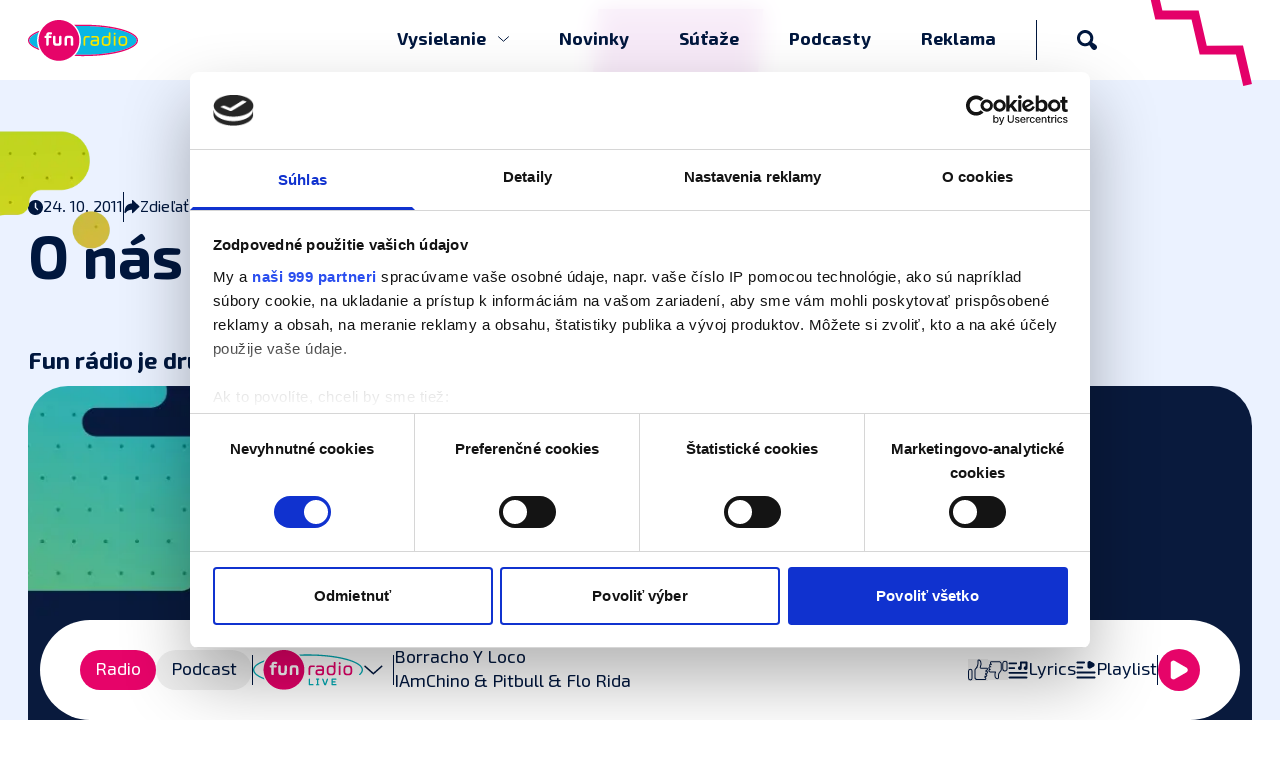

--- FILE ---
content_type: text/html; charset=UTF-8
request_url: https://www.funradio.sk/clanok/750-o-nas-o-fun-radiu/
body_size: 38151
content:
<!doctype html>
<html lang="sk" class="overflow-x-hidden overflow-y-auto scroll-smooth" prefix="og: http://ogp.me/ns#">
    <head>
        <link href="//www.funradio.sk/css/vue/index.css?v=2025-01-29-05:46" rel="stylesheet">
        <!-- Google Tag Manager -->
        <script>(function(w,d,s,l,i){w[l]=w[l]||[];w[l].push({'gtm.start':
        new Date().getTime(),event:'gtm.js'});var f=d.getElementsByTagName(s)[0],
        j=d.createElement(s),dl=l!='dataLayer'?'&l='+l:'';j.async=true;j.src=
        'https://sst.funradio.sk/web.js?id='+i+dl;f.parentNode.insertBefore(j,f);
        })(window,document,'script','dataLayer','GTM-T582SND');</script>
        <!-- End Google Tag Manager -->
        <script>
    var siteUrl = '//www.funradio.sk/';
    var PPURL = 'https://www.funradio.sk/';
    var POPURL = 'https://www.funradio.sk/player/';
    const radioConfig = [{"id":1,"title":"Fun r\u00e1dio Live","slug":"live","seoKeywords":null,"seoDescription":null,"playlistUri":"//www.funradio.sk/sepia/live.xml","logoUri":"//www.funradio.sk/static/stream/2025/6/6842b0fce0a4d/logo.svg?v=2025-06-06-111229","logoHoverUri":"//www.funradio.sk/static/stream/2025/6/6842b0fce0a4d/logo_hover.svg?v=2025-06-06-120623","streamUris":{"mp3":{"64":"https://stream.funradio.sk:8000/fun64.mp3","128":"https://stream.funradio.sk:8000/fun128.mp3","192":"https://stream.funradio.sk:8000/fun192.mp3"}}},{"id":2,"title":"Fun r\u00e1dio Dance","slug":"dance","seoKeywords":null,"seoDescription":null,"playlistUri":"//www.funradio.sk/sepia/dance.xml","logoUri":"//www.funradio.sk/static/stream/2025/6/6842b025d329f/logo.svg?v=2025-06-06-111316","logoHoverUri":"//www.funradio.sk/static/stream/2025/6/6842b025d329f/logo_hover.svg?v=2025-06-06-111316","streamUris":{"mp3":{"64":"https://stream.funradio.sk:8000/dance64.mp3","128":"https://stream.funradio.sk:8000/dance128.mp3","192":null}}},{"id":6,"title":"Fun r\u00e1dio CZ - SK","slug":"cs","seoKeywords":null,"seoDescription":null,"playlistUri":"//www.funradio.sk/sepia/cs.xml","logoUri":"//www.funradio.sk/static/stream/2025/6/6842b1603e2a6/logo.svg?v=2025-06-06-111408","logoHoverUri":"//www.funradio.sk/static/stream/2025/6/6842b1603e2a6/logo_hover.svg?v=2025-06-06-120705","streamUris":{"mp3":{"64":"https://stream.funradio.sk:8000/cs64.mp3","128":"https://stream.funradio.sk:8000/cs128.mp3","192":null}}},{"id":19,"title":"Fun r\u00e1dio Chill","slug":"chill","seoKeywords":null,"seoDescription":null,"playlistUri":"//www.funradio.sk/sepia/chill.xml","logoUri":"//www.funradio.sk/static/stream/2025/6/68590f375d4b6/logo.svg?v=2025-06-23-102423","logoHoverUri":"//www.funradio.sk/static/stream/2025/6/68590f375d4b6/logo_hover.svg?v=2025-06-23-102423","streamUris":{"mp3":{"64":"https://stream.funradio.sk:8000/chill64.mp3","128":"https://stream.funradio.sk:8000/chill128.mp3","192":null}}},{"id":9,"title":"Fun r\u00e1dio 80's - 90's","slug":"80","seoKeywords":null,"seoDescription":null,"playlistUri":"//www.funradio.sk/sepia/80.xml","logoUri":"//www.funradio.sk/static/stream/2025/6/6842b1ba567d6/logo.svg?v=2025-06-06-111538","logoHoverUri":"//www.funradio.sk/static/stream/2025/6/6842b1ba567d6/logo_hover.svg?v=2025-06-06-120648","streamUris":{"mp3":{"64":"https://stream.funradio.sk:8000/80-90-64.mp3","128":"https://stream.funradio.sk:8000/80-90-128.mp3","192":null}}},{"id":20,"title":"Fun r\u00e1dio Mileni\u00e1lky","slug":"milenialky","seoKeywords":null,"seoDescription":null,"playlistUri":"//www.funradio.sk/sepia/milenialky.xml","logoUri":"//www.funradio.sk/static/stream/2023/10/652e187b5e2d3/logo.svg?v=2024-03-26-152107","logoHoverUri":"//www.funradio.sk/static/stream/2023/10/652e187b5e2d3/logo_hover.svg?v=2025-06-06-001041","streamUris":{"mp3":{"64":"https://stream.funradio.sk:8000/milenialky64.mp3","128":"https://stream.funradio.sk:8000/milenialky128.mp3","192":null}}}];
    const podcastConfig = [{"id":2,"name":"Adela a Sajfa","slug":"adela-a-sajfa","seoKeywords":null,"seoDescription":null,"episodes":[{"id":1588,"name":"Z\u00e1le\u017e\u00ed na ve\u013ekosti? A kedy \u00eds\u0165 rad\u0161ej k urol\u00f3govi ako do politiky? Urol\u00f3g J\u00e1n \u0160vihra odpoved\u00e1 na v\u0161etky ot\u00e1zky Adely a Sajfu","description":"Urol\u00f3g J\u00e1n \u0160vihra sa venuje nielen diagnostike, ale aj lie\u010dbe mo\u010dov\u00fdch kame\u0148ov a v\u00fdskumu rakoviny prostaty. T\u00e9mu urol\u00f3gie, prevencie a zdravia propaguje aj na svojom \u00faspe\u0161nom instagramovom profile a takisto nap\u00edsal knihu Urostorky, kde sa venuje nielen osvete, ale aj bizarn\u00fdm a vtipn\u00fdm pr\u00edbehom z praxe. P\u00f4sob\u00ed na Jesseniovej lek\u00e1rskej fakulte UK v Martine, operuje v Univerzitnej nemocnici Martin a aj ako ambulantn\u00fd urol\u00f3g.","audio":"https://podcast.sepia.sk/episode/jasomfunradio/adela-a-sajfa/zalezi-na-velkosti-a-kedy-ist-radsej-k-urologovi-ako-do-politiky-urolog-jan-svihra-odpoveda-na-vsetky-otazky-adely-a-sajfu/audio.mp3","duration":"00:35:20","podcastId":2,"podcastName":"Adela a Sajfa","podcastSlug":"adela-a-sajfa","link":"/podcast/2-adela-a-sajfa/1588-zalezi-na-velkosti-a-kedy-ist-radsej-k-urologovi-ako-do-politiky-urolog-jan-svihra-odpoveda-na-vsetky-otazky-adely-a-sajfu","episodeSlug":"zalezi-na-velkosti-a-kedy-ist-radsej-k-urologovi-ako-do-politiky-urolog-jan-svihra-odpoveda-na-vsetky-otazky-adely-a-sajfu","podcastLinks":[{"id":6,"name":"Spotify","url":"https://open.spotify.com/show/4Cp0LYE0L3rcnEl7YawigC"},{"id":7,"name":"Apple","url":"https://podcasts.apple.com/sk/podcast/fun-r%C3%A1dio-podcast/id1447037383"},{"id":1475,"name":"Google","url":"https://www.youtube.com/watch?v=v6CrGkYAc38&list=PLGpPhicKtVUQUGsylZw6oXm73GlLsZBo2"}],"imageSrc":"https://podcast.sepia.sk/storage/jasomfunradio/adela-a-sajfa/zalezi-na-velkosti-a-kedy-ist-radsej-k-urologovi-ako-do-politiky-urolog-jan-svihra-odpoveda-na-vsetky-otazky-adely-a-sajfu/cover.png","date":"pred 5 d\u0148ami"},{"id":1582,"name":"\"Namiesto suplementov si bielkoviny \u010di sacharidy viac dop\u013a\u0148ajme stravou,\" \u0161portov\u00e1 fyziologi\u010dka Eva Piatrikov\u00e1","description":"Ke\u010f bola minul\u00fd rok hostkou \u0161portov\u00e1 fyziologi\u010dka Eva Piatrikov\u00e1, stal sa z toho najdiskutovanej\u0161\u00ed rozhovor minul\u00e9ho roka a najviac \u017eiadan\u00e1 druh\u00e1 \u010das\u0165. Tu je. \ud83d\udc49 Eva Piatrikov\u00e1 - v 17-tich sa zbalila a \u0161la do Anglicka \u0161tudova\u0165 \u0161portov\u00fa vedu. Eva je b\u00fdval\u00e1 plavky\u0148a a s\u00fa\u010dasn\u00e1 fyziologi\u010dka/\u0161portov\u00e1 vedky\u0148a so zameran\u00edm na optimaliz\u00e1ciu \u0161portov\u00e9ho v\u00fdkonu. \u017dije v Liptovskom Mikul\u00e1\u0161i. Desa\u0165 rokov p\u00f4sobila na anglickej univerzite v Bathe, kde \u0161tudovala fyziol\u00f3giu. Na Britsk\u00fdch ostrovoch popri \u0161t\u00fadiu tr\u00e9novala elitn\u00fdch \u0161portovcov.","audio":"https://podcast.sepia.sk/episode/jasomfunradio/adela-a-sajfa/namiesto-suplementov-si-bielkoviny-ci-sacharidy-viac-doplnajme-stravou-sportova-fyziologicka-eva-piatrikova/audio.mp3","duration":"00:41:20","podcastId":2,"podcastName":"Adela a Sajfa","podcastSlug":"adela-a-sajfa","link":"/podcast/2-adela-a-sajfa/1582-namiesto-suplementov-si-bielkoviny-ci-sacharidy-viac-doplnajme-stravou-sportova-fyziologicka-eva-piatrikova","episodeSlug":"namiesto-suplementov-si-bielkoviny-ci-sacharidy-viac-doplnajme-stravou-sportova-fyziologicka-eva-piatrikova","podcastLinks":[{"id":6,"name":"Spotify","url":"https://open.spotify.com/show/4Cp0LYE0L3rcnEl7YawigC"},{"id":7,"name":"Apple","url":"https://podcasts.apple.com/sk/podcast/fun-r%C3%A1dio-podcast/id1447037383"},{"id":1475,"name":"Google","url":"https://www.youtube.com/watch?v=v6CrGkYAc38&list=PLGpPhicKtVUQUGsylZw6oXm73GlLsZBo2"}],"imageSrc":"https://podcast.sepia.sk/storage/jasomfunradio/adela-a-sajfa/namiesto-suplementov-si-bielkoviny-ci-sacharidy-viac-doplnajme-stravou-sportova-fyziologicka-eva-piatrikova/cover.png","date":"16. 01. 2026"},{"id":1580,"name":"A&S | Reze\u0161ovci pod strom\u010dekom, retro humor aj najhor\u0161\u00ed viano\u010dn\u00fd dar\u010dek. Q&A Part 3","description":"Znova ste sa p\u00fdtali. Adela a Sajfa odpovedaj\u00fa. Ak m\u00e1\u0161 ot\u00e1zku aj ty, po\u0161li na kava (zavin\u00e1\u010d) funradio.sk.","audio":"https://podcast.sepia.sk/episode/jasomfunradio/adela-a-sajfa/as-rezesovci-pod-stromcekom-retro-humor-aj-najhorsi-vianocny-darcek-qa-part-3/audio.mp3","duration":"00:31:29","podcastId":2,"podcastName":"Adela a Sajfa","podcastSlug":"adela-a-sajfa","link":"/podcast/2-adela-a-sajfa/1580-a-s-rezesovci-pod-stromcekom-retro-humor-aj-najhorsi-vianocny-darcek-q-a-part-3","episodeSlug":"a-s-rezesovci-pod-stromcekom-retro-humor-aj-najhorsi-vianocny-darcek-q-a-part-3","podcastLinks":[{"id":6,"name":"Spotify","url":"https://open.spotify.com/show/4Cp0LYE0L3rcnEl7YawigC"},{"id":7,"name":"Apple","url":"https://podcasts.apple.com/sk/podcast/fun-r%C3%A1dio-podcast/id1447037383"},{"id":1475,"name":"Google","url":"https://www.youtube.com/watch?v=v6CrGkYAc38&list=PLGpPhicKtVUQUGsylZw6oXm73GlLsZBo2"}],"imageSrc":"https://podcast.sepia.sk/storage/jasomfunradio/adela-a-sajfa/as-rezesovci-pod-stromcekom-retro-humor-aj-najhorsi-vianocny-darcek-qa-part-3/cover.png","date":"09. 01. 2026"},{"id":1574,"name":"A&S | \"Ak hr\u00e1me spolu, zvy\u010dajne hr\u00e1me negat\u00edvny vz\u0165ah,\" herci Jana a Marek Majesk\u00ed","description":"Janka a Marek Majesk\u00ed s\u00fa man\u017eelmi dvadsa\u0165 rokov a patria medzi najzn\u00e1mej\u0161\u00edch slovensk\u00fdch hercov. Janka hviezdi v mimoriadne popul\u00e1rnom seri\u00e1li Dunaj, kde hr\u00e1 \"Schatzi\", Marek je zase jednou z hlavn\u00fdch post\u00e1v seri\u00e1lu Nemocnica. Okrem toho s\u00fa s\u00fa\u010das\u0165ou divadla 13. opona, kde spolu hraj\u00fa profesion\u00e1lni herci a ochotn\u00edci. Za\u010diatkom bud\u00faceho roka ich \u010dakaj\u00fa predstavenia po celom Slovensku.","audio":"https://podcast.sepia.sk/episode/jasomfunradio/adela-a-sajfa/as-ak-hrame-spolu-zvycajne-hrame-negativny-vztah-herci-jana-a-marek-majeski/audio.mp3","duration":"00:40:22","podcastId":2,"podcastName":"Adela a Sajfa","podcastSlug":"adela-a-sajfa","link":"/podcast/2-adela-a-sajfa/1574-a-s-ak-hrame-spolu-zvycajne-hrame-negativny-vztah-herci-jana-a-marek-majeski","episodeSlug":"a-s-ak-hrame-spolu-zvycajne-hrame-negativny-vztah-herci-jana-a-marek-majeski","podcastLinks":[{"id":6,"name":"Spotify","url":"https://open.spotify.com/show/4Cp0LYE0L3rcnEl7YawigC"},{"id":7,"name":"Apple","url":"https://podcasts.apple.com/sk/podcast/fun-r%C3%A1dio-podcast/id1447037383"},{"id":1475,"name":"Google","url":"https://www.youtube.com/watch?v=v6CrGkYAc38&list=PLGpPhicKtVUQUGsylZw6oXm73GlLsZBo2"}],"imageSrc":"https://podcast.sepia.sk/storage/jasomfunradio/adela-a-sajfa/as-ak-hrame-spolu-zvycajne-hrame-negativny-vztah-herci-jana-a-marek-majeski/cover.png","date":"20. 12. 2025"},{"id":1572,"name":"A&S | Pr\u00edbeh prastar\u00e9ho otca in\u0161piroval Amerik\u00e1ncov, knihu o slovensk\u00fdch emigrantoch v USA. Stand-up komik, dcen\u00e1rista Tom\u00e1\u0161 Hud\u00e1k","description":"Tom\u00e1\u0161 Hud\u00e1k je stand-up komik, glos\u00e1tor aj spisovate\u013e. Je s\u00fa\u010das\u0165ou Siln\u00fdch re\u010d\u00ed, ve\u013ekej skvelej partie stand-up komikov na Slovensku. Takisto \u00fa\u010dinkuje v rel\u00e1cii SEDEM na Tv JOJ, najzn\u00e1mej\u0161ej rel\u00e1cii, kotr\u00e1 glosuje udalosti uplynul\u00fdch dn\u00ed. Pr\u00e1ve mu vy\u0161la kniha Amerik\u00e1nci, ktor\u00e1 stavia pr\u00edbeh na historick\u00fdch presn\u00fdch udalostiach slovensk\u00fdch migrantov v Pittsburghu.","audio":"https://podcast.sepia.sk/episode/jasomfunradio/adela-a-sajfa/as-pribeh-prastareho-otca-inspiroval-amerikancov-knihu-o-slovenskych-emigrantoch-v-usa-stand-up-komik-dcenarista-tomas-hudak/audio.mp3","duration":"00:33:55","podcastId":2,"podcastName":"Adela a Sajfa","podcastSlug":"adela-a-sajfa","link":"/podcast/2-adela-a-sajfa/1572-a-s-pribeh-prastareho-otca-inspiroval-amerikancov-knihu-o-slovenskych-emigrantoch-v-usa-stand-up-komik-dcenarista-tomas-hudak","episodeSlug":"a-s-pribeh-prastareho-otca-inspiroval-amerikancov-knihu-o-slovenskych-emigrantoch-v-usa-stand-up-komik-dcenarista-tomas-hudak","podcastLinks":[{"id":6,"name":"Spotify","url":"https://open.spotify.com/show/4Cp0LYE0L3rcnEl7YawigC"},{"id":7,"name":"Apple","url":"https://podcasts.apple.com/sk/podcast/fun-r%C3%A1dio-podcast/id1447037383"},{"id":1475,"name":"Google","url":"https://www.youtube.com/watch?v=v6CrGkYAc38&list=PLGpPhicKtVUQUGsylZw6oXm73GlLsZBo2"}],"imageSrc":"https://podcast.sepia.sk/storage/jasomfunradio/adela-a-sajfa/as-pribeh-prastareho-otca-inspiroval-amerikancov-knihu-o-slovenskych-emigrantoch-v-usa-stand-up-komik-dcenarista-tomas-hudak/cover.png","date":"14. 12. 2025"},{"id":1567,"name":"A&S | \"Za svoj vrchol pova\u017eujem, \u017ee sa z \u00faspechu in\u00fdch te\u0161\u00edm,\" komik Fero Joke","description":"Komik Fero Joke, vlastn\u00fdm menom Franti\u0161ek Ko\u0161ari\u0161\u0165an, je zn\u00e1my a ob\u013e\u00faben\u00fd vtipn\u00fdmi videami na soci\u00e1lnych sie\u0165ach. M\u00e1 schopnos\u0165 r\u00fdchlo reagova\u0165 na aktu\u00e1lne dianie a jeho par\u00f3die bavia st\u00e1tis\u00edce \u013eud\u00ed. Fero hovor\u00ed o nah\u00e1\u0148an\u00ed uznania na internete, ako sa toho zbavil a vyrovnal sa s t\u00fdm, pre\u010do m\u00e1 zlat\u00fa rezervu a \u010do s \u0148ou pl\u00e1nuje robi\u0165, ako sa \u017eije na Orave, na dedine, kam sa pres\u0165ahoval, \u010do hovoria miestny nato, ke\u010f ho vidia nakr\u00faca\u0165 vide\u00e1 a \u010do by robil v politike.","audio":"https://podcast.sepia.sk/episode/jasomfunradio/adela-a-sajfa/as-za-svoj-vrchol-povazujem-ze-sa-z-uspechu-inych-tesim-komik-fero-joke/audio.mp3","duration":"00:30:23","podcastId":2,"podcastName":"Adela a Sajfa","podcastSlug":"adela-a-sajfa","link":"/podcast/2-adela-a-sajfa/1567-a-s-za-svoj-vrchol-povazujem-ze-sa-z-uspechu-inych-tesim-komik-fero-joke","episodeSlug":"a-s-za-svoj-vrchol-povazujem-ze-sa-z-uspechu-inych-tesim-komik-fero-joke","podcastLinks":[{"id":6,"name":"Spotify","url":"https://open.spotify.com/show/4Cp0LYE0L3rcnEl7YawigC"},{"id":7,"name":"Apple","url":"https://podcasts.apple.com/sk/podcast/fun-r%C3%A1dio-podcast/id1447037383"},{"id":1475,"name":"Google","url":"https://www.youtube.com/watch?v=v6CrGkYAc38&list=PLGpPhicKtVUQUGsylZw6oXm73GlLsZBo2"}],"imageSrc":"https://podcast.sepia.sk/storage/jasomfunradio/adela-a-sajfa/as-za-svoj-vrchol-povazujem-ze-sa-z-uspechu-inych-tesim-komik-fero-joke/cover.png","date":"05. 12. 2025"},{"id":1564,"name":"A&S | \"M\u00e1me jednu krajinu a nem\u00f4\u017eeme rezignova\u0165 na jej bud\u00facnos\u0165,\" profesor ekon\u00f3mie Martin Kahanec","description":"Profesor Martin Kahanec je laure\u00e1tom ocenenia V\u00fdnimo\u010dn\u00e1 osobnos\u0165 vedy na Slovensku za rok 2025, ktor\u00e9 z\u00edskal na Eset Science Awards. Je ekon\u00f3mom a patr\u00ed medzi najv\u00fdznamnej\u0161\u00edch eur\u00f3pskych odborn\u00edkov na trh pr\u00e1ce, migr\u00e1ciu a soci\u00e1lne nerovnosti. Zaober\u00e1 sa t\u00fdm, ako sa pracovn\u00e9 trhy menia v globaliz\u00e1cii, technologick\u00fdch inov\u00e1ci\u00e1ch a ako sa pres\u00fava pracovn\u00e1 sila. Spolu so svoj\u00edm t\u00edmom vyvinul metodiku v\u00fdpo\u010dtu d\u00f4stojnej mzdy, ktor\u00e1 sa dnes vyu\u017e\u00edva na celom svete.","audio":"https://podcast.sepia.sk/episode/jasomfunradio/adela-a-sajfa/as-mame-jednu-krajinu-a-nemozeme-rezignovat-na-jej-buducnost-profesor-ekonomie-martin-kahanec/audio.mp3","duration":"00:34:17","podcastId":2,"podcastName":"Adela a Sajfa","podcastSlug":"adela-a-sajfa","link":"/podcast/2-adela-a-sajfa/1564-a-s-mame-jednu-krajinu-a-nemozeme-rezignovat-na-jej-buducnost-profesor-ekonomie-martin-kahanec","episodeSlug":"a-s-mame-jednu-krajinu-a-nemozeme-rezignovat-na-jej-buducnost-profesor-ekonomie-martin-kahanec","podcastLinks":[{"id":6,"name":"Spotify","url":"https://open.spotify.com/show/4Cp0LYE0L3rcnEl7YawigC"},{"id":7,"name":"Apple","url":"https://podcasts.apple.com/sk/podcast/fun-r%C3%A1dio-podcast/id1447037383"},{"id":1475,"name":"Google","url":"https://www.youtube.com/watch?v=v6CrGkYAc38&list=PLGpPhicKtVUQUGsylZw6oXm73GlLsZBo2"}],"imageSrc":"https://podcast.sepia.sk/storage/jasomfunradio/adela-a-sajfa/as-mame-jednu-krajinu-a-nemozeme-rezignovat-na-jej-buducnost-profesor-ekonomie-martin-kahanec/cover.png","date":"28. 11. 2025"},{"id":1560,"name":"A&S | \"V\u017edy ukazujeme na deti, \u017ee maj\u00fa probl\u00e9m s technol\u00f3giami, ale aj my sme ten probl\u00e9m,\" Pe\u0165o a Ba\u0161ka z podcastu Digit\u00e1lni rodi\u010dia","description":"Digit\u00e1lni rodi\u010dia je n\u00e1zov podcastu, ktor\u00ed tvoria Barbora Okruh\u013eansk\u00e1 a Peter \u0160ebo. Obaja pracuj\u00fa v digit\u00e1lnom marketingu a podstatou ich projektu Digit\u00e1lni rodi\u010dia je vzdel\u00e1va\u0165 rodi\u010dov, ktor\u00ed maj\u00fa deti vo veku 0 \u2013 18 rokov, o najnov\u0161\u00edch trendoch v online prostred\u00ed a modern\u00fdch technol\u00f3gi\u00e1ch. Pon\u00fakaj\u00fa odpovede na naj\u010dastej\u0161ie ot\u00e1zky rodi\u010dov oh\u013eadom smartf\u00f3nov, soci\u00e1lnych siet\u00ed, influencerov, kyber\u0161ikany a vlastne v\u0161etk\u00e9ho, \u010do sa online sveta t\u00fdka. U\u017e druh\u00fd rok po sebe sa stali Podcastom roka na Slovensku v kateg\u00f3rii Vo\u013eno\u010dasov\u00fd podcast.","audio":"https://podcast.sepia.sk/episode/jasomfunradio/adela-a-sajfa/as-vzdy-ukazujeme-na-deti-ze-maju-problem-s-technologiami-ale-aj-my-sme-ten-problem-peto-a-baska-z-podcastu-digitalni-rodicia/audio.mp3","duration":"00:38:18","podcastId":2,"podcastName":"Adela a Sajfa","podcastSlug":"adela-a-sajfa","link":"/podcast/2-adela-a-sajfa/1560-a-s-vzdy-ukazujeme-na-deti-ze-maju-problem-s-technologiami-ale-aj-my-sme-ten-problem-peto-a-baska-z-podcastu-digitalni-rodicia","episodeSlug":"a-s-vzdy-ukazujeme-na-deti-ze-maju-problem-s-technologiami-ale-aj-my-sme-ten-problem-peto-a-baska-z-podcastu-digitalni-rodicia","podcastLinks":[{"id":6,"name":"Spotify","url":"https://open.spotify.com/show/4Cp0LYE0L3rcnEl7YawigC"},{"id":7,"name":"Apple","url":"https://podcasts.apple.com/sk/podcast/fun-r%C3%A1dio-podcast/id1447037383"},{"id":1475,"name":"Google","url":"https://www.youtube.com/watch?v=v6CrGkYAc38&list=PLGpPhicKtVUQUGsylZw6oXm73GlLsZBo2"}],"imageSrc":"https://podcast.sepia.sk/storage/jasomfunradio/adela-a-sajfa/as-vzdy-ukazujeme-na-deti-ze-maju-problem-s-technologiami-ale-aj-my-sme-ten-problem-peto-a-baska-z-podcastu-digitalni-rodicia/cover.png","date":"21. 11. 2025"},{"id":1558,"name":"A&S | \u0160PECI\u00c1L k 17. novembru: \"Nem\u00e1m r\u00e1d generalizovanie, \u017ee mlad\u00fdch hist\u00f3ria nezauj\u00edma,\" spisovate\u013e Daniel Hevier","description":"Daniel Hevier je ob\u013e\u00faben\u00fd spisovate\u013e, b\u00e1snik a text\u00e1r. Tvori\u0165 za\u010dal v 70-tych rokoch, kedy ho kv\u00f4li otcovi takmer nevzali na vysok\u00fa \u0161kolu. Podarilo sa to len v\u010faka tomu, \u017ee u\u017e vtedy mal za sebou bohat\u00fa tvoriv\u00fa \u010dinnos\u0165. Pre dospel\u00fdch aj pre deti, ktor\u00fdm sa ve\u013emi intez\u00edvne venuje dodnes. Je takisto uzn\u00e1van\u00fdch text\u00e1rom. Naj\u010dastej\u0161ie spolupracoval so skupinou Team a Pavlom Haberom. Tento rok sa stal laure\u00e1tom Ve\u013ekej ceny SOZA, ktor\u00e1 mu bola udelen\u00e1 za celo\u017eivotn\u00e9 dielo v oblasti popul\u00e1rnej hudby. A n\u00e1s te\u0161\u00ed, \u017ee sa stal s\u00fa\u010das\u0165ou \u0161peci\u00e1lnej \u010dasti, ktor\u00e1 je venovan\u00e1 17. novembru a Ne\u017enej revol\u00facii.","audio":"https://podcast.sepia.sk/episode/jasomfunradio/adela-a-sajfa/as-special-k-17-novembru-nemam-rad-generalizovanie-ze-mladych-historia-nezaujima-spisovatel-daniel-hevier/audio.mp3","duration":"00:34:40","podcastId":2,"podcastName":"Adela a Sajfa","podcastSlug":"adela-a-sajfa","link":"/podcast/2-adela-a-sajfa/1558-a-s-special-k-17-novembru-nemam-rad-generalizovanie-ze-mladych-historia-nezaujima-spisovatel-daniel-hevier","episodeSlug":"a-s-special-k-17-novembru-nemam-rad-generalizovanie-ze-mladych-historia-nezaujima-spisovatel-daniel-hevier","podcastLinks":[{"id":6,"name":"Spotify","url":"https://open.spotify.com/show/4Cp0LYE0L3rcnEl7YawigC"},{"id":7,"name":"Apple","url":"https://podcasts.apple.com/sk/podcast/fun-r%C3%A1dio-podcast/id1447037383"},{"id":1475,"name":"Google","url":"https://www.youtube.com/watch?v=v6CrGkYAc38&list=PLGpPhicKtVUQUGsylZw6oXm73GlLsZBo2"}],"imageSrc":"https://podcast.sepia.sk/storage/jasomfunradio/adela-a-sajfa/as-special-k-17-novembru-nemam-rad-generalizovanie-ze-mladych-historia-nezaujima-spisovatel-daniel-hevier/cover.png","date":"17. 11. 2025"},{"id":1556,"name":"A&S | Za\u010dal vari\u0165 kv\u00f4li sebe a zdraviu, jeho profi recepty maj\u00fa teraz tis\u00edce fan\u00fa\u0161ikov. Gastro talent a foodblogger \u0160imon K\u00e1n","description":"\u0160imon K\u00e1n m\u00e1 17, \u0161tuduje na gymn\u00e1ziu v Martine a jeho najv\u00e4\u010d\u0161\u00edm kon\u00ed\u010dkom je varenie. Svoje hobby zdie\u013ea na soci\u00e1lnych sie\u0165ach, kde jeho vide\u00e1 sleduj\u00fa st\u00e1tis\u00edce fan\u00fa\u0161ikov. Rob\u00ed to v\u0161ak tak profesion\u00e1lne, \u017ee mu za\u010dali fandi\u0165 aj mnoh\u00ed zn\u00e1mi \u0161\u00e9fkuch\u00e1ri. Po\u010das leta sa mu podarilo dosta\u0165 na st\u00e1\u017e do najlep\u0161ej svetovej re\u0161taur\u00e1cie, Geranium, v Kodani.","audio":"https://podcast.sepia.sk/episode/jasomfunradio/adela-a-sajfa/as-zacal-varit-kvoli-sebe-a-zdraviu-jeho-profi-recepty-maju-teraz-tisice-fanusikov-gastro-talent-a-foodblogger-simon-kan/audio.mp3","duration":"00:31:30","podcastId":2,"podcastName":"Adela a Sajfa","podcastSlug":"adela-a-sajfa","link":"/podcast/2-adela-a-sajfa/1556-a-s-zacal-varit-kvoli-sebe-a-zdraviu-jeho-profi-recepty-maju-teraz-tisice-fanusikov-gastro-talent-a-foodblogger-simon-kan","episodeSlug":"a-s-zacal-varit-kvoli-sebe-a-zdraviu-jeho-profi-recepty-maju-teraz-tisice-fanusikov-gastro-talent-a-foodblogger-simon-kan","podcastLinks":[{"id":6,"name":"Spotify","url":"https://open.spotify.com/show/4Cp0LYE0L3rcnEl7YawigC"},{"id":7,"name":"Apple","url":"https://podcasts.apple.com/sk/podcast/fun-r%C3%A1dio-podcast/id1447037383"},{"id":1475,"name":"Google","url":"https://www.youtube.com/watch?v=v6CrGkYAc38&list=PLGpPhicKtVUQUGsylZw6oXm73GlLsZBo2"}],"imageSrc":"https://podcast.sepia.sk/storage/jasomfunradio/adela-a-sajfa/as-zacal-varit-kvoli-sebe-a-zdraviu-jeho-profi-recepty-maju-teraz-tisice-fanusikov-gastro-talent-a-foodblogger-simon-kan/cover.png","date":"14. 11. 2025"}]},{"id":15,"name":"Sajfa \u0161ou","slug":"sajfa-sou","seoKeywords":null,"seoDescription":null,"episodes":[{"id":1585,"name":"\u010eU\u010eOVI RODI\u010cIA VYSLALI SIGN\u00c1L feat. Hex","description":"V TEJTO EPI: Skupina Hex oslavuje 35 rokov na sc\u00e9ne | O za\u010diatkkoch, \u010eu\u0161ovi aj \u0160arkanovi | \u010co nevyg\u00fagli\u0161 s Hexom aj o honor\u00e1roch | sAIfov hit t\u00fd\u017ed\u0148a, kde umel\u00e1 inteligencia komentuje udalosti t\u00fd\u017ed\u0148a pesni\u010dkou.\r\nSAJFA \u0160OU vysielan\u00e1 20. decembra 2024","audio":"https://podcast.sepia.sk/episode/jasomfunradio/sajfa-sou/dudovi-rodicia-vyslali-signal-feat-hex/audio.mp3","duration":"00:35:19","podcastId":15,"podcastName":"Sajfa \u0161ou","podcastSlug":"sajfa-sou","link":"/podcast/15-sajfa-sou/1585-dudovi-rodicia-vyslali-signal-feat-hex","episodeSlug":"dudovi-rodicia-vyslali-signal-feat-hex","podcastLinks":[{"id":1346,"name":"Google","url":"https://www.youtube.com/watch?v=amEzQkUkMzc&list=PLGpPhicKtVUSvT3yg9ue0VobeY_wxmiBh"},{"id":1347,"name":"Apple","url":"https://podcasts.apple.com/us/podcast/sajfa-\u0161ou/id1788866201"},{"id":1348,"name":"Spotify","url":"https://open.spotify.com/show/1E7beALN7XT2vOyukJzATt"}],"imageSrc":"https://podcast.sepia.sk/storage/jasomfunradio/sajfa-sou/dudovi-rodicia-vyslali-signal-feat-hex/cover.jpg","date":"17. 01. 2026"},{"id":1584,"name":"MILUJEME PIKAJDY feat. Evelyn","description":"V TEJTO EPI: Video, ktor\u00e9 presl\u00e1vilo Evelyn m\u00e1 10 rokov | Evelyn versus vz\u0165ahy | \u010co nevyg\u00fagli\u0161 s Evelyn o ruke \u0161m\u00e1tralke | sAIfov hit t\u00fd\u017e\u0148a, kde umel\u00e1 inteligencia komentuje udalosti t\u00fd\u017ed\u0148a pesni\u010dkou.\r\nSAJFA \u0160OU vysielan\u00e1 13. decembra 2024","audio":"https://podcast.sepia.sk/episode/jasomfunradio/sajfa-sou/milujeme-pikajdy-feat-evelyn/audio.mp3","duration":"00:34:31","podcastId":15,"podcastName":"Sajfa \u0161ou","podcastSlug":"sajfa-sou","link":"/podcast/15-sajfa-sou/1584-milujeme-pikajdy-feat-evelyn","episodeSlug":"milujeme-pikajdy-feat-evelyn","podcastLinks":[{"id":1346,"name":"Google","url":"https://www.youtube.com/watch?v=amEzQkUkMzc&list=PLGpPhicKtVUSvT3yg9ue0VobeY_wxmiBh"},{"id":1347,"name":"Apple","url":"https://podcasts.apple.com/us/podcast/sajfa-\u0161ou/id1788866201"},{"id":1348,"name":"Spotify","url":"https://open.spotify.com/show/1E7beALN7XT2vOyukJzATt"}],"imageSrc":"https://podcast.sepia.sk/storage/jasomfunradio/sajfa-sou/milujeme-pikajdy-feat-evelyn/cover.jpg","date":"17. 01. 2026"},{"id":1388,"name":"\"Je f\u00e9r, \u017ee spieva\u0161 40 rokov a futbalista za krat\u0161\u00ed \u010das zarob\u00ed viac?\" feat. Dara Rolins","description":"V TEJTO EPI: O Darin\u00fdch ve\u013ek\u00fdch koncertoch na Slovensku v roku 2025 | O futbale a Ronaldovi | \u010co nevyg\u00fagli\u0161 s Tinou aj s odkazom neprajn\u00edkom | sAIfov hit t\u00fd\u017e\u0148a, kde umel\u00e1 inteligencia komentuje udalosti t\u00fd\u017ed\u0148a pesni\u010dkou, aj o \u0161t\u00e1tnom rozpo\u010dte.","audio":"https://podcast.sepia.sk/episode/jasomfunradio/sajfa-sou/je-fer-ze-spievas-40-rokov-a-futbalista-za-kratsi-cas-zarobi-viac-feat-dara-rolins/audio.mp3","duration":"00:32:56","podcastId":15,"podcastName":"Sajfa \u0161ou","podcastSlug":"sajfa-sou","link":"/podcast/15-sajfa-sou/1388-je-fer-ze-spievas-40-rokov-a-futbalista-za-kratsi-cas-zarobi-viac-feat-dara-rolins","episodeSlug":"je-fer-ze-spievas-40-rokov-a-futbalista-za-kratsi-cas-zarobi-viac-feat-dara-rolins","podcastLinks":[{"id":1346,"name":"Google","url":"https://www.youtube.com/watch?v=amEzQkUkMzc&list=PLGpPhicKtVUSvT3yg9ue0VobeY_wxmiBh"},{"id":1347,"name":"Apple","url":"https://podcasts.apple.com/us/podcast/sajfa-\u0161ou/id1788866201"},{"id":1348,"name":"Spotify","url":"https://open.spotify.com/show/1E7beALN7XT2vOyukJzATt"}],"imageSrc":"https://podcast.sepia.sk/storage/jasomfunradio/sajfa-sou/je-fer-ze-spievas-40-rokov-a-futbalista-za-kratsi-cas-zarobi-viac-feat-dara-rolins/cover.jpg","date":"03. 03. 2025"},{"id":1387,"name":"\"Raz ma na festivale nepustili na stage,\" feat. Tina","description":"V TEJTO EPI: Akosa Tina chyst\u00e1 na svoj najv\u00e4\u010d\u0161\u00ed koncert v kari\u00e9re | O novej pesni\u010dke s Darou Rolins | \u010co nevyg\u00fagli\u0161 s Tinou aj o sop\u013eoch | Sajfov filmov\u00fd klub s Juniorom a pokra\u010dovan\u00ed \u010darovn\u00e9ho anim\u00e1ku Vaiana | sAIfov hit t\u00fd\u017e\u0148a, kde umel\u00e1 inteligencia komentuje udalosti t\u00fd\u017ed\u0148a pesni\u010dkou, aj o \u010daroden\u00edkoch.","audio":"https://podcast.sepia.sk/episode/jasomfunradio/sajfa-sou/raz-ma-na-festivale-nepustili-na-stage-feat-tina/audio.mp3","duration":"00:36:14","podcastId":15,"podcastName":"Sajfa \u0161ou","podcastSlug":"sajfa-sou","link":"/podcast/15-sajfa-sou/1387-raz-ma-na-festivale-nepustili-na-stage-feat-tina","episodeSlug":"raz-ma-na-festivale-nepustili-na-stage-feat-tina","podcastLinks":[{"id":1346,"name":"Google","url":"https://www.youtube.com/watch?v=amEzQkUkMzc&list=PLGpPhicKtVUSvT3yg9ue0VobeY_wxmiBh"},{"id":1347,"name":"Apple","url":"https://podcasts.apple.com/us/podcast/sajfa-\u0161ou/id1788866201"},{"id":1348,"name":"Spotify","url":"https://open.spotify.com/show/1E7beALN7XT2vOyukJzATt"}],"imageSrc":"https://podcast.sepia.sk/storage/jasomfunradio/sajfa-sou/raz-ma-na-festivale-nepustili-na-stage-feat-tina/cover.jpg","date":"03. 03. 2025"},{"id":1386,"name":"\"Bol si u\u017e niekedy cel\u00fd de\u0148 v py\u017eame?\" feat. Mari\u00e1n G\u00e1bor\u00edk","description":"V TEJTO EPI: Ako ich so Sajfom na\u010dapala pol\u00edcia v newyorskom parku | Pre\u010do s\u00fa dnes obaja v py\u017eame | \u010co nevyg\u00fagli\u0161 s Mari\u00e1nom aj o tom, kedy bude v hokejovej sieni sl\u00e1vy | Sajfov filmov\u00fd klub s Jankou, ktor\u00e1 bola sama \u017eena v kine medzi mu\u017emi | sAIfov hit t\u00fd\u017ed\u0148a s LeBronom, Nadalom aj Pellem.","audio":"https://podcast.sepia.sk/episode/jasomfunradio/sajfa-sou/bol-si-uz-niekedy-cely-den-v-pyzame-feat-marian-gaborik/audio.mp3","duration":"00:37:38","podcastId":15,"podcastName":"Sajfa \u0161ou","podcastSlug":"sajfa-sou","link":"/podcast/15-sajfa-sou/1386-bol-si-uz-niekedy-cely-den-v-pyzame-feat-marian-gaborik","episodeSlug":"bol-si-uz-niekedy-cely-den-v-pyzame-feat-marian-gaborik","podcastLinks":[{"id":1346,"name":"Google","url":"https://www.youtube.com/watch?v=amEzQkUkMzc&list=PLGpPhicKtVUSvT3yg9ue0VobeY_wxmiBh"},{"id":1347,"name":"Apple","url":"https://podcasts.apple.com/us/podcast/sajfa-\u0161ou/id1788866201"},{"id":1348,"name":"Spotify","url":"https://open.spotify.com/show/1E7beALN7XT2vOyukJzATt"}],"imageSrc":"https://podcast.sepia.sk/storage/jasomfunradio/sajfa-sou/bol-si-uz-niekedy-cely-den-v-pyzame-feat-marian-gaborik/cover.jpg","date":"03. 03. 2025"},{"id":1385,"name":"\"Ty si sa m\u00fdlila, ten pr\u00edbeh pokra\u010duje \u010falej,\" feat. Sandra z Dejepis inak","description":"V TEJTO EPI: So Sandrou o hist\u00f3rii k 17. novembru | Ako Sandra za\u010dala chodi\u0165 na region\u00e1lne crossfit s\u00fa\u0165a\u017ee | \u010co nevyg\u00fagli\u0161 so Sandrou aj o tom, ko\u013eko d\u00e1 na \"benchi\" | Sajfov filmov\u00fd klub o filme Gladi\u00e1tor 2 | sAIfov hit t\u00fd\u017ed\u0148a o efekt\u00edvnom Elonovi","audio":"https://podcast.sepia.sk/episode/jasomfunradio/sajfa-sou/ty-si-sa-mylila-ten-pribeh-pokracuje-dalej-feat-sandra-z-dejepis-inak/audio.mp3","duration":"00:46:25","podcastId":15,"podcastName":"Sajfa \u0161ou","podcastSlug":"sajfa-sou","link":"/podcast/15-sajfa-sou/1385-ty-si-sa-mylila-ten-pribeh-pokracuje-dalej-feat-sandra-z-dejepis-inak","episodeSlug":"ty-si-sa-mylila-ten-pribeh-pokracuje-dalej-feat-sandra-z-dejepis-inak","podcastLinks":[{"id":1346,"name":"Google","url":"https://www.youtube.com/watch?v=amEzQkUkMzc&list=PLGpPhicKtVUSvT3yg9ue0VobeY_wxmiBh"},{"id":1347,"name":"Apple","url":"https://podcasts.apple.com/us/podcast/sajfa-\u0161ou/id1788866201"},{"id":1348,"name":"Spotify","url":"https://open.spotify.com/show/1E7beALN7XT2vOyukJzATt"}],"imageSrc":"https://podcast.sepia.sk/storage/jasomfunradio/sajfa-sou/ty-si-sa-mylila-ten-pribeh-pokracuje-dalej-feat-sandra-z-dejepis-inak/cover.jpg","date":"03. 03. 2025"},{"id":1384,"name":"\"Ke\u010f si hladn\u00fd, je dobr\u00fd aj spoten\u00fd,\" feat. Peter Bi\u010d Project","description":"V TEJTO EPI:  \u0164a\u017eko je \u013eahko \u017ei\u0165 koncertn\u00fd \u017eivot | Kde je najlep\u0161\u00ed koncertn\u00fd zvuk | Ak\u00e1 je najlep\u0161ia rozcvi\u010dka na gitaru | Sajfov filmov\u00fd klub o animovanej verzii kultovej rozpr\u00e1vky Py\u0161n\u00e1 princezn\u00e1 | sAIfov hit t\u00fd\u017ed\u0148a o stredo\u0161kolsk\u00fdch mask\u00e1ch.","audio":"https://podcast.sepia.sk/episode/jasomfunradio/sajfa-sou/ked-si-hladny-je-dobry-aj-spoteny-feat-peter-bic-project/audio.mp3","duration":"00:35:43","podcastId":15,"podcastName":"Sajfa \u0161ou","podcastSlug":"sajfa-sou","link":"/podcast/15-sajfa-sou/1384-ked-si-hladny-je-dobry-aj-spoteny-feat-peter-bic-project","episodeSlug":"ked-si-hladny-je-dobry-aj-spoteny-feat-peter-bic-project","podcastLinks":[{"id":1346,"name":"Google","url":"https://www.youtube.com/watch?v=amEzQkUkMzc&list=PLGpPhicKtVUSvT3yg9ue0VobeY_wxmiBh"},{"id":1347,"name":"Apple","url":"https://podcasts.apple.com/us/podcast/sajfa-\u0161ou/id1788866201"},{"id":1348,"name":"Spotify","url":"https://open.spotify.com/show/1E7beALN7XT2vOyukJzATt"}],"imageSrc":"https://podcast.sepia.sk/storage/jasomfunradio/sajfa-sou/ked-si-hladny-je-dobry-aj-spoteny-feat-peter-bic-project/cover.jpg","date":"03. 03. 2025"},{"id":1344,"name":"\u201ePovedz vtip nie je stand-up,\u201c feat. Joe Trendy","description":"V TEJTO EPI: Historick\u00fd moment v NBA | Kto je najlep\u0161\u00ed stand-up komik | \u010co nevyg\u00fagli\u0161 o Joe Trendym | verzia slovenskej hymny pre ka\u017ed\u00e9ho | sAIfov hit t\u00fd\u017ed\u0148a s hos\u0165uj\u00facim Mu\u0148kom.","audio":"https://podcast.sepia.sk/episode/jasomfunradio/sajfa-sou/povedz-vtip-nie-je-stand-up-feat-joe-trendy/audio.mp3","duration":"00:32:40","podcastId":15,"podcastName":"Sajfa \u0161ou","podcastSlug":"sajfa-sou","link":"/podcast/15-sajfa-sou/1344-povedz-vtip-nie-je-stand-up-feat-joe-trendy","episodeSlug":"povedz-vtip-nie-je-stand-up-feat-joe-trendy","podcastLinks":[{"id":1346,"name":"Google","url":"https://www.youtube.com/watch?v=amEzQkUkMzc&list=PLGpPhicKtVUSvT3yg9ue0VobeY_wxmiBh"},{"id":1347,"name":"Apple","url":"https://podcasts.apple.com/us/podcast/sajfa-\u0161ou/id1788866201"},{"id":1348,"name":"Spotify","url":"https://open.spotify.com/show/1E7beALN7XT2vOyukJzATt"}],"imageSrc":"https://podcast.sepia.sk/storage/jasomfunradio/sajfa-sou/povedz-vtip-nie-je-stand-up-feat-joe-trendy/cover.jpg","date":"06. 01. 2025"},{"id":1345,"name":"\u201eRi\u0161o, ty m\u00e1\u0161 fest ve\u013ek\u00fa hlavu,\u201c feat. Zuzka Smatanov\u00e1 a Richard Autner","description":"V TEJTO EPI: Pesni\u010dka Pr\u00fatik\u00e1r | D\u00e1 sa po\u0161kraba\u0165 l\u00fdtko bez toho, aby si sa zohol? | \u010co nevyg\u00fagli\u0161 o Zuzke a Ri\u0161ovi | film Vlny v Sajfovom filmovom klube | Slafkovsk\u00fd v sAIfovom hite t\u00fd\u017ed\u0148a.","audio":"https://podcast.sepia.sk/episode/jasomfunradio/sajfa-sou/riso-ty-mas-fest-velku-hlavu-feat-zuzka-smatanova-a-richard-autner/audio.mp3","duration":"00:35:33","podcastId":15,"podcastName":"Sajfa \u0161ou","podcastSlug":"sajfa-sou","link":"/podcast/15-sajfa-sou/1345-riso-ty-mas-fest-velku-hlavu-feat-zuzka-smatanova-a-richard-autner","episodeSlug":"riso-ty-mas-fest-velku-hlavu-feat-zuzka-smatanova-a-richard-autner","podcastLinks":[{"id":1346,"name":"Google","url":"https://www.youtube.com/watch?v=amEzQkUkMzc&list=PLGpPhicKtVUSvT3yg9ue0VobeY_wxmiBh"},{"id":1347,"name":"Apple","url":"https://podcasts.apple.com/us/podcast/sajfa-\u0161ou/id1788866201"},{"id":1348,"name":"Spotify","url":"https://open.spotify.com/show/1E7beALN7XT2vOyukJzATt"}],"imageSrc":"https://podcast.sepia.sk/storage/jasomfunradio/sajfa-sou/riso-ty-mas-fest-velku-hlavu-feat-zuzka-smatanova-a-richard-autner/cover.jpg","date":"06. 01. 2025"},{"id":1343,"name":"\u201ePrdla si si po\u010das koncertu?\u201c feat. Emma Drobn\u00e1","description":"V TEJTO EPI: Duet s Egom Rande | Ako vykradli Emme auto | \u010co nevyg\u00fagli\u0161 o Emme| kto dabuje slovensk\u00fdch Mimo\u0148ov v Sajfovom filmovom klube | sAIfov hit t\u00fd\u017ed\u0148a s IC vlakmi.","audio":"https://podcast.sepia.sk/episode/jasomfunradio/sajfa-sou/prdla-si-si-pocas-koncertu-feat-emma-drobna/audio.mp3","duration":"00:32:01","podcastId":15,"podcastName":"Sajfa \u0161ou","podcastSlug":"sajfa-sou","link":"/podcast/15-sajfa-sou/1343-prdla-si-si-pocas-koncertu-feat-emma-drobna","episodeSlug":"prdla-si-si-pocas-koncertu-feat-emma-drobna","podcastLinks":[{"id":1346,"name":"Google","url":"https://www.youtube.com/watch?v=amEzQkUkMzc&list=PLGpPhicKtVUSvT3yg9ue0VobeY_wxmiBh"},{"id":1347,"name":"Apple","url":"https://podcasts.apple.com/us/podcast/sajfa-\u0161ou/id1788866201"},{"id":1348,"name":"Spotify","url":"https://open.spotify.com/show/1E7beALN7XT2vOyukJzATt"}],"imageSrc":"https://podcast.sepia.sk/storage/jasomfunradio/sajfa-sou/prdla-si-si-pocas-koncertu-feat-emma-drobna/cover.jpg","date":"06. 01. 2025"}]},{"id":1,"name":"Talkshow so \u0160arkanom","slug":"talkshow-so-sarkanom","seoKeywords":null,"seoDescription":null,"episodes":[{"id":1589,"name":"Slovensk\u00ed vodi\u010di nevedia predv\u00edda\u0165, a to je probl\u00e9m \u2013 in\u0161truktorka bezpe\u010dnej jazdy Lucia Solomon","description":"Naj\u010dastej\u0161ou pr\u00ed\u010dinou dopravn\u00fdch neh\u00f4d na Slovensku je pod\u013ea \u0161tatist\u00edk nepozornos\u0165. A \u010do je za \u0148ou? Vo v\u00e4\u010d\u0161ine pr\u00edpadov mobil. In\u0161truktorka bezpe\u010dnej jazdy Lucia Solomon tvrd\u00ed, \u017ee ke\u010f sa chceme vyhn\u00fa\u0165 vystre\u013euj\u00facim airbagom a rozbit\u00fdm kapot\u00e1m, mali by sme za\u010da\u0165 s \u201epred\u0161of\u00e9rskou\u201c rutinou. Sadnem si do auta, zapnem si p\u00e1s, nalad\u00edm, \u010do chcem po\u010d\u00fava\u0165, zad\u00e1m trasu do navig\u00e1cie, vypnem si zvonenie, mobil odlo\u017e\u00edm a a\u017e vtedy vyraz\u00edm na cestu. Lucia tie\u017e vysvetlila aj to, pre\u010do n\u00e1m tak ve\u013emi prek\u00e1\u017ea sp\u00f4sob, ak\u00fdm \u0161of\u00e9ruj\u00fa Taliani alebo Turci.","audio":"https://podcast.sepia.sk/episode/jasomfunradio/talkshow-so-sarkanom/slovenski-vodici-nevedia-predvidat-a-to-je-problem-instruktorka-bezpecnej-jazdy-lucia-solomon/audio.mp3","duration":"00:41:58","podcastId":1,"podcastName":"Talkshow so \u0160arkanom","podcastSlug":"talkshow-so-sarkanom","link":"/podcast/1-talkshow-so-sarkanom/1589-slovenski-vodici-nevedia-predvidat-a-to-je-problem-instruktorka-bezpecnej-jazdy-lucia-solomon","episodeSlug":"slovenski-vodici-nevedia-predvidat-a-to-je-problem-instruktorka-bezpecnej-jazdy-lucia-solomon","podcastLinks":[{"id":1,"name":"Spotify","url":"https://open.spotify.com/show/6ta1VOSvg8KccJTcJtpJ1o"},{"id":3,"name":"Apple","url":"https://podcasts.apple.com/us/podcast/talkshow-so-%C5%A1arkanom/id1492116269"},{"id":1476,"name":"Google","url":"https://www.youtube.com/watch?v=jYsULN47EJk&list=PLGpPhicKtVUTZWoNXudRxSiGRFF31V43l"}],"imageSrc":"https://podcast.sepia.sk/storage/jasomfunradio/talkshow-so-sarkanom/slovenski-vodici-nevedia-predvidat-a-to-je-problem-instruktorka-bezpecnej-jazdy-lucia-solomon/cover.png","date":"pred 4 d\u0148ami"},{"id":1586,"name":"Priemern\u00fd Eur\u00f3pan za rok vyhod\u00ed 11 k\u00edl oble\u010denia \u2013 odborn\u00edk na triedenie textiln\u00e9ho odpadu Juraj Kun\u00e1k","description":"Predstavte si kami\u00f3n. Klasick\u00fd kami\u00f3n \u00faplne naplnen\u00fd oble\u010den\u00edm. To je pribli\u017ene 15 ton. Zhruba to\u013eko textiln\u00e9ho odpadu sa vyzbiera na \u010dasti n\u00e1\u0161ho \u00fazemia za jedin\u00fd de\u0148. Ak si chcete urobi\u0165 miesto v skrini, mo\u017enost\u00ed kam s nenosen\u00fdm oble\u010den\u00edm je hne\u010f nieko\u013eko. Swap, baz\u00e1r, kontajnery na oble\u010denie alebo boxy vo vybran\u00fdch predajniach. Najhor\u0161ie, \u010do sa s nechcen\u00fdmi k\u00faskami m\u00f4\u017ee sta\u0165, je to, \u017ee skon\u010dia na skl\u00e1dke. Preto v tejto epiz\u00f3de Nede\u013enej Talkshow pri\u0161iel odborn\u00edk na triedenie a zhodnocovanie textiln\u00e9ho odpadu Juraj Kun\u00e1k porozpr\u00e1va\u0165, ako da\u0165 oble\u010deniu druh\u00fa \u0161ancu.","audio":"https://podcast.sepia.sk/episode/jasomfunradio/talkshow-so-sarkanom/priemerny-europan-za-rok-vyhodi-11-kil-oblecenia-odbornik-na-triedenie-textilneho-odpadu-juraj-kunak/audio.mp3","duration":"00:37:07","podcastId":1,"podcastName":"Talkshow so \u0160arkanom","podcastSlug":"talkshow-so-sarkanom","link":"/podcast/1-talkshow-so-sarkanom/1586-priemerny-europan-za-rok-vyhodi-11-kil-oblecenia-odbornik-na-triedenie-textilneho-odpadu-juraj-kunak","episodeSlug":"priemerny-europan-za-rok-vyhodi-11-kil-oblecenia-odbornik-na-triedenie-textilneho-odpadu-juraj-kunak","podcastLinks":[{"id":1,"name":"Spotify","url":"https://open.spotify.com/show/6ta1VOSvg8KccJTcJtpJ1o"},{"id":3,"name":"Apple","url":"https://podcasts.apple.com/us/podcast/talkshow-so-%C5%A1arkanom/id1492116269"},{"id":1476,"name":"Google","url":"https://www.youtube.com/watch?v=jYsULN47EJk&list=PLGpPhicKtVUTZWoNXudRxSiGRFF31V43l"}],"imageSrc":"https://podcast.sepia.sk/storage/jasomfunradio/talkshow-so-sarkanom/priemerny-europan-za-rok-vyhodi-11-kil-oblecenia-odbornik-na-triedenie-textilneho-odpadu-juraj-kunak/cover.png","date":"18. 01. 2026"},{"id":1581,"name":"Kv\u00f4li \u0160t\u00farovi som musel za dva a pol mesiaca schudn\u00fa\u0165 26 k\u00edl \u2013 herec a spoluproducent filmu \u0160t\u00far Luk\u00e1\u0161 Pel\u010d","description":"\u013dudov\u00edt \u0160t\u00far by mal dnes na Instagrame stra\u0161ne ve\u013ea followerov. Bol vy\u0161portovan\u00fd, chodil k barberovi, pou\u017e\u00edval drah\u00e9 parfumy a pokukovala po \u0148om nejedna sle\u010dna. Aj tak\u00e9ho ho m\u00f4\u017eete vidie\u0165 v \u00faplne novom filme \u0160t\u00far, ktor\u00fd u\u017e tento mesiac pr\u00edde na strieborn\u00e9 pl\u00e1tna. Je to v\u00f4bec prv\u00fd kinofilm o tomto poprednom slovenskom velik\u00e1novi a vych\u00e1dza pr\u00e1ve v \u010dase, ke\u010f si pripom\u00edname stosedemdesiat rokov od jeho smrti. \u0160t\u00fara si vo filme zahral Luk\u00e1\u0161 Pel\u010d a jeho kolegu Hurbana stv\u00e1rnil Richard Autner. Herci \u0160arkanovi prezradili, \u010do museli pre svoje roly obetova\u0165.","audio":"https://podcast.sepia.sk/episode/jasomfunradio/talkshow-so-sarkanom/kvoli-sturovi-som-musel-za-dva-a-pol-mesiaca-schudnut-26-kil-herec-a-spoluproducent-filmu-stur-lukas-pelc/audio.mp3","duration":"00:48:15","podcastId":1,"podcastName":"Talkshow so \u0160arkanom","podcastSlug":"talkshow-so-sarkanom","link":"/podcast/1-talkshow-so-sarkanom/1581-kvoli-sturovi-som-musel-za-dva-a-pol-mesiaca-schudnut-26-kil-herec-a-spoluproducent-filmu-stur-lukas-pelc","episodeSlug":"kvoli-sturovi-som-musel-za-dva-a-pol-mesiaca-schudnut-26-kil-herec-a-spoluproducent-filmu-stur-lukas-pelc","podcastLinks":[{"id":1,"name":"Spotify","url":"https://open.spotify.com/show/6ta1VOSvg8KccJTcJtpJ1o"},{"id":3,"name":"Apple","url":"https://podcasts.apple.com/us/podcast/talkshow-so-%C5%A1arkanom/id1492116269"},{"id":1476,"name":"Google","url":"https://www.youtube.com/watch?v=jYsULN47EJk&list=PLGpPhicKtVUTZWoNXudRxSiGRFF31V43l"}],"imageSrc":"https://podcast.sepia.sk/storage/jasomfunradio/talkshow-so-sarkanom/kvoli-sturovi-som-musel-za-dva-a-pol-mesiaca-schudnut-26-kil-herec-a-spoluproducent-filmu-stur-lukas-pelc/cover.png","date":"11. 01. 2026"},{"id":1578,"name":"Striha\u010d u\u017e bol z toho filmu z\u00fafal\u00fd. Vraj u\u017e basketbal nechce v \u017eivote vidie\u0165 \u2013 re\u017eis\u00e9r filmu Dream Team Jon\u00e1\u0161 Kar\u00e1sek","description":"\u010co v\u0161etko by ste boli ochotn\u00ed urobi\u0165 pre svoje die\u0165a? Posklada\u0165 basketbalov\u00fa reprezent\u00e1ciu na paraolympi\u00e1du z \u00faplne zdrav\u00fdch hr\u00e1\u010dov a klama\u0165 o tom cel\u00e9mu okoliu? Mo\u017eno. Presne to toti\u017e urobil otec pre svojho ment\u00e1lne znev\u00fdhodnen\u00e9ho syna v \u00faplne novom \u010deskoslovenskom filme Dream Team. Jeho cie\u013eom je uk\u00e1za\u0165, \u010doho v\u0161etk\u00e9ho s\u00fa rodi\u010dia schopn\u00ed, ke\u010f chc\u00fa svojmu die\u0165a\u0165u splni\u0165 sen. Exotick\u00fa n\u00e1ladu z Braz\u00edlie, dojemn\u00e9 hranice rodi\u010dovstva a nekone\u010dn\u00fd humor prinesie tento film na pl\u00e1tna u\u017e v janu\u00e1ri. Viac o \u0148om povedala producentka a here\u010dka Pe\u0165a Polni\u0161ov\u00e1 a re\u017eis\u00e9r Jon\u00e1\u0161 Kar\u00e1sek.","audio":"https://podcast.sepia.sk/episode/jasomfunradio/talkshow-so-sarkanom/strihac-uz-bol-z-toho-filmu-zufaly-vraj-uz-basketbal-nechce-v-zivote-vidiet-reziser-filmu-dream-team-jonas-karasek/audio.mp3","duration":"00:40:00","podcastId":1,"podcastName":"Talkshow so \u0160arkanom","podcastSlug":"talkshow-so-sarkanom","link":"/podcast/1-talkshow-so-sarkanom/1578-strihac-uz-bol-z-toho-filmu-zufaly-vraj-uz-basketbal-nechce-v-zivote-vidiet-reziser-filmu-dream-team-jonas-karasek","episodeSlug":"strihac-uz-bol-z-toho-filmu-zufaly-vraj-uz-basketbal-nechce-v-zivote-vidiet-reziser-filmu-dream-team-jonas-karasek","podcastLinks":[{"id":1,"name":"Spotify","url":"https://open.spotify.com/show/6ta1VOSvg8KccJTcJtpJ1o"},{"id":3,"name":"Apple","url":"https://podcasts.apple.com/us/podcast/talkshow-so-%C5%A1arkanom/id1492116269"},{"id":1476,"name":"Google","url":"https://www.youtube.com/watch?v=jYsULN47EJk&list=PLGpPhicKtVUTZWoNXudRxSiGRFF31V43l"}],"imageSrc":"https://podcast.sepia.sk/storage/jasomfunradio/talkshow-so-sarkanom/strihac-uz-bol-z-toho-filmu-zufaly-vraj-uz-basketbal-nechce-v-zivote-vidiet-reziser-filmu-dream-team-jonas-karasek/cover.png","date":"28. 12. 2025"},{"id":1577,"name":"Ke\u010f som Kamile Mag\u00e1lovej urobila na\u0161u kysl\u00fa viano\u010dn\u00fa polievku, skoro jej zabehlo \u2013 spev\u00e1\u010dka M\u00e1ria \u010c\u00edrov\u00e1","description":"Kr\u00e1\u013eovn\u00e1 Vianoc u\u017e za\u017eila hoci\u010do. Minule to bol \u0160tedr\u00fd de\u0148 v aute, lebo doma nemali elektrinu, tento rok e\u0161te st\u00e1le nemaj\u00fa pri \u0161tedrove\u010dernom stole na \u010dom sedie\u0165. M\u00e1ria \u010c\u00edrov\u00e1 si z toho ale ni\u010d nerob\u00ed. Sama toti\u017e povedala, \u017ee Vianoce na tom nestoja. Najd\u00f4le\u017eitej\u0161ie je, \u017ee s\u00fa t\u00ed spr\u00e1vni \u013eudia spolu. Okrem toho sa nevie do\u010dka\u0165, ako si aj tento rok nalo\u017e\u00ed aspo\u0148 tri taniere kyslej viano\u010dnej polievky s \u00fadenou makrelou a ch\u00fdba\u0165 nebud\u00fa ani boba\u013eky s makom a marhu\u013eov\u00fdm d\u017eemom. \u0160arkan s M\u00e1riou \u010c\u00edrovou vo viano\u010dnej ed\u00edcii Nede\u013enej Talkshowprebrali najkraj\u0161ie sviatky roka naozaj z ka\u017edej strany.","audio":"https://podcast.sepia.sk/episode/jasomfunradio/talkshow-so-sarkanom/ked-som-kamile-magalovej-urobila-nasu-kyslu-vianocnu-polievku-skoro-jej-zabehlo-spevacka-maria-cirova/audio.mp3","duration":"00:47:37","podcastId":1,"podcastName":"Talkshow so \u0160arkanom","podcastSlug":"talkshow-so-sarkanom","link":"/podcast/1-talkshow-so-sarkanom/1577-ked-som-kamile-magalovej-urobila-nasu-kyslu-vianocnu-polievku-skoro-jej-zabehlo-spevacka-maria-cirova","episodeSlug":"ked-som-kamile-magalovej-urobila-nasu-kyslu-vianocnu-polievku-skoro-jej-zabehlo-spevacka-maria-cirova","podcastLinks":[{"id":1,"name":"Spotify","url":"https://open.spotify.com/show/6ta1VOSvg8KccJTcJtpJ1o"},{"id":3,"name":"Apple","url":"https://podcasts.apple.com/us/podcast/talkshow-so-%C5%A1arkanom/id1492116269"},{"id":1476,"name":"Google","url":"https://www.youtube.com/watch?v=jYsULN47EJk&list=PLGpPhicKtVUTZWoNXudRxSiGRFF31V43l"}],"imageSrc":"https://podcast.sepia.sk/storage/jasomfunradio/talkshow-so-sarkanom/ked-som-kamile-magalovej-urobila-nasu-kyslu-vianocnu-polievku-skoro-jej-zabehlo-spevacka-maria-cirova/cover.png","date":"23. 12. 2025"},{"id":1571,"name":"V Japonsku je modern\u00fdm drakom Godzilla - v\u00fdskumn\u00ed\u010dka z \u00dastavu orientalistiky SAV Veronika Vere\u0161ov\u00e1","description":"\u010c\u00edm viac hl\u00e1v, t\u00fdm nebezpe\u010dnej\u0161\u00ed drak. Najprv pr\u00edde trojhlav\u00fd, potom p\u00e4\u0165hlav\u00fd a nakoniec sedemhlav\u00fd. Teda aspo\u0148 tak to b\u00fdva v na\u0161ich rozpr\u00e1vkach. V K\u00f3rei sa ale nebezpe\u010dnos\u0165 draka meria pod\u013ea nie\u010doho in\u00e9ho. Pod\u013ea paz\u00farov! \u010c\u00edm viac m\u00e1 drak paz\u00farov, t\u00fdm hor\u0161ie. Nede\u013en\u00e1 Talkshow je tentokr\u00e1t o n\u00e1goch, serpopardoch a \u00e1no, aj o Mushu z rozpr\u00e1vky Mulan. \r\n\r\nO dra\u010d\u00edch bytostiach porozpr\u00e1vala spoluautorka knihy Rod draka a v\u00fdskumn\u00ed\u010dka z \u00dastavu orientalistiky Slovenskej akad\u00e9mie vied Veronika Vere\u0161ov\u00e1.","audio":"https://podcast.sepia.sk/episode/jasomfunradio/talkshow-so-sarkanom/v-japonsku-je-modernym-drakom-godzilla-vyskumnicka-z-ustavu-orientalistiky-sav-veronika-veresova/audio.mp3","duration":"00:38:45","podcastId":1,"podcastName":"Talkshow so \u0160arkanom","podcastSlug":"talkshow-so-sarkanom","link":"/podcast/1-talkshow-so-sarkanom/1571-v-japonsku-je-modernym-drakom-godzilla-vyskumnicka-z-ustavu-orientalistiky-sav-veronika-veresova","episodeSlug":"v-japonsku-je-modernym-drakom-godzilla-vyskumnicka-z-ustavu-orientalistiky-sav-veronika-veresova","podcastLinks":[{"id":1,"name":"Spotify","url":"https://open.spotify.com/show/6ta1VOSvg8KccJTcJtpJ1o"},{"id":3,"name":"Apple","url":"https://podcasts.apple.com/us/podcast/talkshow-so-%C5%A1arkanom/id1492116269"},{"id":1476,"name":"Google","url":"https://www.youtube.com/watch?v=jYsULN47EJk&list=PLGpPhicKtVUTZWoNXudRxSiGRFF31V43l"}],"imageSrc":"https://podcast.sepia.sk/storage/jasomfunradio/talkshow-so-sarkanom/v-japonsku-je-modernym-drakom-godzilla-vyskumnicka-z-ustavu-orientalistiky-sav-veronika-veresova/cover.png","date":"14. 12. 2025"},{"id":1569,"name":"\u201e70% kn\u00edh na na\u0161om trhu sa pred\u00e1 dva t\u00fd\u017edne pred Vianocami,\u201c spisovate\u013e Juraj \u010cerven\u00e1k","description":"Kto je Thorleif Larssen?? Mo\u017eno by ste to nepovedali, ale je to Slov\u00e1k. Pozn\u00e1te ho asi viac pod menom Juraj \u010cerven\u00e1k.V Jurajov\u00fdch pr\u00edbehoch n\u00e1jdete skoro v\u017edy jasky\u0148u, jeho prv\u00fd spisovate\u013esk\u00fd honor\u00e1r bol stokorunov\u00fd poukaz na n\u00e1kup v martinskom obchodnom centre a vie dobre zmie\u0161a\u0165 detekt\u00edvku s gotick\u00fdm hororom a \u0161tipkou westernu. Presne t\u00fato zmesku \u017e\u00e1nrov steles\u0148uje jeho kni\u017en\u00e1 s\u00e9ria \u0160arkanove poklady, do ktorej ned\u00e1vno pribudlo druh\u00e9 pokra\u010dovanie. O \u0148om, ale aj o tom, ak\u00e9 to je by\u0165 spisovate\u013eom, povedal \u0160arkanovi viac spisovate\u013e Juraj \u010cerven\u00e1k.","audio":"https://podcast.sepia.sk/episode/jasomfunradio/talkshow-so-sarkanom/70-knih-na-nasom-trhu-sa-preda-dva-tyzdne-pred-vianocami-spisovatel-juraj-cervenak/audio.mp3","duration":"00:48:41","podcastId":1,"podcastName":"Talkshow so \u0160arkanom","podcastSlug":"talkshow-so-sarkanom","link":"/podcast/1-talkshow-so-sarkanom/1569-70-knih-na-nasom-trhu-sa-preda-dva-tyzdne-pred-vianocami-spisovatel-juraj-cervenak","episodeSlug":"70-knih-na-nasom-trhu-sa-preda-dva-tyzdne-pred-vianocami-spisovatel-juraj-cervenak","podcastLinks":[{"id":1,"name":"Spotify","url":"https://open.spotify.com/show/6ta1VOSvg8KccJTcJtpJ1o"},{"id":3,"name":"Apple","url":"https://podcasts.apple.com/us/podcast/talkshow-so-%C5%A1arkanom/id1492116269"},{"id":1476,"name":"Google","url":"https://www.youtube.com/watch?v=jYsULN47EJk&list=PLGpPhicKtVUTZWoNXudRxSiGRFF31V43l"}],"imageSrc":"https://podcast.sepia.sk/storage/jasomfunradio/talkshow-so-sarkanom/70-knih-na-nasom-trhu-sa-preda-dva-tyzdne-pred-vianocami-spisovatel-juraj-cervenak/cover.png","date":"07. 12. 2025"},{"id":1565,"name":"Dne\u0161n\u00e9 deti sa nevedia nudi\u0165. A pri tom pr\u00e1ve nuda je pre nich prospe\u0161n\u00e1 \u2013 lektorka In\u0161pir\u00e1cie Dagmar Ko\u017einov\u00e1","description":"\u017diak nap\u00ed\u0161e dikt\u00e1t so \u0161tyridsiatimi chybami a dostane p\u00e4\u0165ku. Ten ist\u00fd \u017eiak na sebe za\u010dne pracova\u0165 a \u010fal\u0161\u00ed dikt\u00e1t nap\u00ed\u0161e lep\u0161ie o desa\u0165 ch\u00fdb. Je to rap\u00eddne zlep\u0161enie, no aj tak dostane znova p\u00e4\u0165ku. Preto\u017ee tak to hovoria tabu\u013eky. Toto je dokonal\u00fd pr\u00edklad demotiv\u00e1cie \u017eiaka, ktor\u00fd sa sna\u017e\u00ed a chce sa zlep\u0161i\u0165. \r\n\r\nZn\u00e1mky s\u00fa v r\u00e1mci \u0161kolsk\u00e9ho hodnotenia dnes v prevahe. Existuje v\u0161ak aj takzvan\u00e9 format\u00edvne hodnotenie, ktor\u00e9 slovne ohodnot\u00ed \u017eiakov proces na ceste vzdel\u00e1vania sa. A to vraj rodi\u010dom povie ove\u013ea viac ako napr\u00edklad tak\u00e1 trojka. \r\n\r\n\u0160arkan v Nede\u013enej Talkshow priv\u00edtal lektorky In\u0161pir\u00e1cie Dagmar Ko\u017einov\u00fa a Gabrielu \u0160arn\u00edkov\u00fa.","audio":"https://podcast.sepia.sk/episode/jasomfunradio/talkshow-so-sarkanom/dnesne-deti-sa-nevedia-nudit-a-pri-tom-prave-nuda-je-pre-nich-prospesna-lektorka-inspiracie-dagmar-kozinova/audio.mp3","duration":"00:48:51","podcastId":1,"podcastName":"Talkshow so \u0160arkanom","podcastSlug":"talkshow-so-sarkanom","link":"/podcast/1-talkshow-so-sarkanom/1565-dnesne-deti-sa-nevedia-nudit-a-pri-tom-prave-nuda-je-pre-nich-prospesna-lektorka-inspiracie-dagmar-kozinova","episodeSlug":"dnesne-deti-sa-nevedia-nudit-a-pri-tom-prave-nuda-je-pre-nich-prospesna-lektorka-inspiracie-dagmar-kozinova","podcastLinks":[{"id":1,"name":"Spotify","url":"https://open.spotify.com/show/6ta1VOSvg8KccJTcJtpJ1o"},{"id":3,"name":"Apple","url":"https://podcasts.apple.com/us/podcast/talkshow-so-%C5%A1arkanom/id1492116269"},{"id":1476,"name":"Google","url":"https://www.youtube.com/watch?v=jYsULN47EJk&list=PLGpPhicKtVUTZWoNXudRxSiGRFF31V43l"}],"imageSrc":"https://podcast.sepia.sk/storage/jasomfunradio/talkshow-so-sarkanom/dnesne-deti-sa-nevedia-nudit-a-pri-tom-prave-nuda-je-pre-nich-prospesna-lektorka-inspiracie-dagmar-kozinova/cover.png","date":"30. 11. 2025"},{"id":1562,"name":"O mojom prelomovom bronze sa rodi\u010dia dozvedeli cez spr\u00e1vu, nestihli toti\u017e let \u2013 juniorsk\u00fd ly\u017eiar Andrej Barn\u00e1\u0161","description":"Stihn\u00fa to t\u00ed Taliani, nestihn\u00fa to... Uvid\u00edme. V Taliansku to u\u017e pomaly ale isto zav\u00e1\u0148a \u0161portom. V Mil\u00e1ne a Cortine dAmpezzo u\u017e o nieko\u013eko t\u00fd\u017ed\u0148ov toti\u017e vypukn\u00fa Zimn\u00e9 olympijsk\u00e9 hry. \r\n\r\nSlovensk\u00fd olympijsk\u00fd a \u0161portov\u00fd v\u00fdbor tam na obhliadku vyslal svoj t\u00edm, ktor\u00e9ho s\u00fa\u010das\u0165ou bola aj Nata\u0161a Hren\u00e1kov\u00e1. T\u00e1 \u0160arkanovi prezradila, ako s\u00fa na tom pr\u00edpravy  a hlavne to, \u010di to v\u0161etko Taliani stihn\u00fa do febru\u00e1ra. Na hlavnom \u0161tadi\u00f3ne vraj makaj\u00fa osto\u0161es\u0165.","audio":"https://podcast.sepia.sk/episode/jasomfunradio/talkshow-so-sarkanom/o-mojom-prelomovom-bronze-sa-rodicia-dozvedeli-cez-spravu-nestihli-totiz-let-juniorsky-lyziar-andrej-barnas/audio.mp3","duration":"00:46:30","podcastId":1,"podcastName":"Talkshow so \u0160arkanom","podcastSlug":"talkshow-so-sarkanom","link":"/podcast/1-talkshow-so-sarkanom/1562-o-mojom-prelomovom-bronze-sa-rodicia-dozvedeli-cez-spravu-nestihli-totiz-let-juniorsky-lyziar-andrej-barnas","episodeSlug":"o-mojom-prelomovom-bronze-sa-rodicia-dozvedeli-cez-spravu-nestihli-totiz-let-juniorsky-lyziar-andrej-barnas","podcastLinks":[{"id":1,"name":"Spotify","url":"https://open.spotify.com/show/6ta1VOSvg8KccJTcJtpJ1o"},{"id":3,"name":"Apple","url":"https://podcasts.apple.com/us/podcast/talkshow-so-%C5%A1arkanom/id1492116269"},{"id":1476,"name":"Google","url":"https://www.youtube.com/watch?v=jYsULN47EJk&list=PLGpPhicKtVUTZWoNXudRxSiGRFF31V43l"}],"imageSrc":"https://podcast.sepia.sk/storage/jasomfunradio/talkshow-so-sarkanom/o-mojom-prelomovom-bronze-sa-rodicia-dozvedeli-cez-spravu-nestihli-totiz-let-juniorsky-lyziar-andrej-barnas/cover.png","date":"23. 11. 2025"},{"id":1557,"name":"\u201ePovedala som im, \u017ee som zdravotn\u00e1 sestra, aby som nemusela hovori\u0165 o hudbe,\u201c spev\u00e1\u010dka Katka Knechtov\u00e1","description":"Turista m\u00e1 ru\u017eov\u00e9 p\u00e4ty, nesmrd\u00ed a jeho top\u00e1nky s\u00fa \u010dist\u00e9. To s\u00fa tri z\u00e1kladn\u00e9 rozdiely medzi turistom a p\u00fatnikom. T\u00ed, ktor\u00ed absolvovali p\u00fa\u0165 do Santiaga de Compostela, sa zhoduj\u00fa, \u017ee je to ozdravn\u00fd z\u00e1\u017eitok, pri ktorom si \u010dlovek siahne na dno a poriadne si vy\u010dist\u00ed hlavu. N\u00e1jdu sa v\u0161ak aj tak\u00ed, ktor\u00ed na tejto p\u00fati podv\u00e1dzaj\u00fa. Bu\u010f si trasu rap\u00eddne skr\u00e1tia alebo si nech\u00e1vaj\u00fa bato\u017einu doviez\u0165 autom, a dokonca s\u00fa aj tak\u00ed, ktor\u00ed ke\u010f nevl\u00e1dzu, zavolaj\u00fa si tax\u00edk. \r\n\r\nMuzikantka Katka Knechtov\u00e1 v\u0161ak t\u00fato p\u00fa\u0165 podst\u00fapila so v\u0161etk\u00fdm, \u010do k nej patr\u00ed. Takmer 800 kilometrov, mal\u00fd ruksak a jeden a pol mesiaca ka\u017edodenn\u00e9ho kr\u00e1\u010dania.","audio":"https://podcast.sepia.sk/episode/jasomfunradio/talkshow-so-sarkanom/povedala-som-im-ze-som-zdravotna-sestra-aby-som-nemusela-hovorit-o-hudbe-spevacka-katka-knechtova/audio.mp3","duration":"00:46:35","podcastId":1,"podcastName":"Talkshow so \u0160arkanom","podcastSlug":"talkshow-so-sarkanom","link":"/podcast/1-talkshow-so-sarkanom/1557-povedala-som-im-ze-som-zdravotna-sestra-aby-som-nemusela-hovorit-o-hudbe-spevacka-katka-knechtova","episodeSlug":"povedala-som-im-ze-som-zdravotna-sestra-aby-som-nemusela-hovorit-o-hudbe-spevacka-katka-knechtova","podcastLinks":[{"id":1,"name":"Spotify","url":"https://open.spotify.com/show/6ta1VOSvg8KccJTcJtpJ1o"},{"id":3,"name":"Apple","url":"https://podcasts.apple.com/us/podcast/talkshow-so-%C5%A1arkanom/id1492116269"},{"id":1476,"name":"Google","url":"https://www.youtube.com/watch?v=jYsULN47EJk&list=PLGpPhicKtVUTZWoNXudRxSiGRFF31V43l"}],"imageSrc":"https://podcast.sepia.sk/storage/jasomfunradio/talkshow-so-sarkanom/povedala-som-im-ze-som-zdravotna-sestra-aby-som-nemusela-hovorit-o-hudbe-spevacka-katka-knechtova/cover.png","date":"16. 11. 2025"}]},{"id":8,"name":"FUN\u00fa\u0161ik","slug":"funusik","seoKeywords":null,"seoDescription":null,"episodes":[{"id":1590,"name":"152 NA OH SME AJ \u0164A\u017dK\u00cd OUTSIDERI AJ \u010cIERNY K\u00d4\u0147","description":"Pa\u013eo Regenda ide NHL bomby, na biatlone bolo v \u010cech\u00e1ch viac ako 80-tis\u00edc fun\u00fa\u0161ikov, pre\u010do sa Pa\u013eo Hurajt nevie dosta\u0165 k olympijskej medaile a olympi\u00e1da je za rohom.","audio":"https://podcast.sepia.sk/episode/jasomfunradio/funusik/152-na-oh-sme-aj-tazki-outsideri-aj-cierny-kon/audio.mp3","duration":"00:24:10","podcastId":8,"podcastName":"FUN\u00fa\u0161ik","podcastSlug":"funusik","link":"/podcast/8-funusik/1590-152-na-oh-sme-aj-tazki-outsideri-aj-cierny-kon","episodeSlug":"152-na-oh-sme-aj-tazki-outsideri-aj-cierny-kon","podcastLinks":[{"id":1156,"name":"Google","url":"https://www.youtube.com/watch?v=ssStNRrn6_Y&list=PLGpPhicKtVURHbP2HzqOvGxcId_Qr-Ldj"},{"id":656,"name":"Spotify","url":"https://open.spotify.com/show/675pAPv1C4zDgVeDCmze1U"},{"id":657,"name":"Apple","url":"https://podcasts.apple.com/us/podcast/fun\u00fa\u0161ik/id1675246976"}],"imageSrc":"https://podcast.sepia.sk/storage/jasomfunradio/funusik/152-na-oh-sme-aj-tazki-outsideri-aj-cierny-kon/cover.png","date":"pred 2 d\u0148ami"},{"id":1587,"name":"151 NA TO NEKONE\u010cN\u00c9 TICHO NIKDY NEZABUDNEM","description":"Olympi\u00e1da, dres Zdena Ch\u00e1ru aj video Petry Vlhovej. V tejto epi prv\u00e9 pocity z bl\u00ed\u017eiacej sa olympi\u00e1dy a nalo\u017een\u00fdch hokejov\u00fdch repre, prepadnut\u00fd \u013ead aj mal\u00e1 kocka, Slovensko \u010dak\u00e1 \u0161\u00edpkarsky turnaj, Junior a Truhlo boli na basketbale podpori\u0165 Patriotov z Lev\u00edc a Manchester United vyhral!","audio":"https://podcast.sepia.sk/episode/jasomfunradio/funusik/151-na-to-nekonecne-ticho-nikdy-nezabudnem/audio.mp3","duration":"00:21:26","podcastId":8,"podcastName":"FUN\u00fa\u0161ik","podcastSlug":"funusik","link":"/podcast/8-funusik/1587-151-na-to-nekonecne-ticho-nikdy-nezabudnem","episodeSlug":"151-na-to-nekonecne-ticho-nikdy-nezabudnem","podcastLinks":[{"id":1156,"name":"Google","url":"https://www.youtube.com/watch?v=ssStNRrn6_Y&list=PLGpPhicKtVURHbP2HzqOvGxcId_Qr-Ldj"},{"id":656,"name":"Spotify","url":"https://open.spotify.com/show/675pAPv1C4zDgVeDCmze1U"},{"id":657,"name":"Apple","url":"https://podcasts.apple.com/us/podcast/fun\u00fa\u0161ik/id1675246976"}],"imageSrc":"https://podcast.sepia.sk/storage/jasomfunradio/funusik/151-na-to-nekonecne-ticho-nikdy-nezabudnem/cover.png","date":"20. 01. 2026"},{"id":1576,"name":"150 DRUH\u00c1 NAJV\u00c4\u010c\u0160IA CELEBRITA NA HOKEJI","description":"V tejto epi aj \u0161pekul\u00e1cie o olympijskom hokejovom turnaji, z\u00e1\u017eitky zo Slovana, biatlon aj \u0161\u00edpky. Daj si nov\u00fa epi.","audio":"https://podcast.sepia.sk/episode/jasomfunradio/funusik/150-druha-najvacsia-celebrita-na-hokeji/audio.mp3","duration":"00:18:59","podcastId":8,"podcastName":"FUN\u00fa\u0161ik","podcastSlug":"funusik","link":"/podcast/8-funusik/1576-150-druha-najvacsia-celebrita-na-hokeji","episodeSlug":"150-druha-najvacsia-celebrita-na-hokeji","podcastLinks":[{"id":1156,"name":"Google","url":"https://www.youtube.com/watch?v=ssStNRrn6_Y&list=PLGpPhicKtVURHbP2HzqOvGxcId_Qr-Ldj"},{"id":656,"name":"Spotify","url":"https://open.spotify.com/show/675pAPv1C4zDgVeDCmze1U"},{"id":657,"name":"Apple","url":"https://podcasts.apple.com/us/podcast/fun\u00fa\u0161ik/id1675246976"}],"imageSrc":"https://podcast.sepia.sk/storage/jasomfunradio/funusik/150-druha-najvacsia-celebrita-na-hokeji/cover.png","date":"23. 12. 2025"},{"id":1573,"name":"149 LINDSEY VONN A ZDENO CH\u00c1RA BOLI SPOLU\u017dIACI","description":"V tejto epi pre\u010do sa te\u0161i\u0165 na Vianoce, Martin Valjent prep\u00edsal futbalov\u00fd rekord v \u0161panielskej Mallorce, kto komu kradol desiatu v \u0161kole a skvel\u00fd \u0161\u00edpkari z Indie\u2026","audio":"https://podcast.sepia.sk/episode/jasomfunradio/funusik/149-lindsey-vonn-a-zdeno-chara-boli-spoluziaci/audio.mp3","duration":"00:24:15","podcastId":8,"podcastName":"FUN\u00fa\u0161ik","podcastSlug":"funusik","link":"/podcast/8-funusik/1573-149-lindsey-vonn-a-zdeno-chara-boli-spoluziaci","episodeSlug":"149-lindsey-vonn-a-zdeno-chara-boli-spoluziaci","podcastLinks":[{"id":1156,"name":"Google","url":"https://www.youtube.com/watch?v=ssStNRrn6_Y&list=PLGpPhicKtVURHbP2HzqOvGxcId_Qr-Ldj"},{"id":656,"name":"Spotify","url":"https://open.spotify.com/show/675pAPv1C4zDgVeDCmze1U"},{"id":657,"name":"Apple","url":"https://podcasts.apple.com/us/podcast/fun\u00fa\u0161ik/id1675246976"}],"imageSrc":"https://podcast.sepia.sk/storage/jasomfunradio/funusik/149-lindsey-vonn-a-zdeno-chara-boli-spoluziaci/cover.png","date":"16. 12. 2025"},{"id":1570,"name":"148 DOKONAL\u00c1 SKUPINA NA MAJSTROVSTV\u00c1 SVETA","description":"Ako vyzer\u00e1 tiket roka, fan\u00fa\u0161ikovia Liverpoolu hrom\u017eia, Truhl\u00edka ohromila seniorka, ktor\u00e1 l\u00e1me rekordy a \u010do chalani na \u017ereb pre na\u0161ich futbalistov na MS.","audio":"https://podcast.sepia.sk/episode/jasomfunradio/funusik/148-dokonala-skupina-na-majstrovstva-sveta/audio.mp3","duration":"00:24:53","podcastId":8,"podcastName":"FUN\u00fa\u0161ik","podcastSlug":"funusik","link":"/podcast/8-funusik/1570-148-dokonala-skupina-na-majstrovstva-sveta","episodeSlug":"148-dokonala-skupina-na-majstrovstva-sveta","podcastLinks":[{"id":1156,"name":"Google","url":"https://www.youtube.com/watch?v=ssStNRrn6_Y&list=PLGpPhicKtVURHbP2HzqOvGxcId_Qr-Ldj"},{"id":656,"name":"Spotify","url":"https://open.spotify.com/show/675pAPv1C4zDgVeDCmze1U"},{"id":657,"name":"Apple","url":"https://podcasts.apple.com/us/podcast/fun\u00fa\u0161ik/id1675246976"}],"imageSrc":"https://podcast.sepia.sk/storage/jasomfunradio/funusik/148-dokonala-skupina-na-majstrovstva-sveta/cover.png","date":"09. 12. 2025"},{"id":1566,"name":"147 ODK\u00c1\u017d SAGANOVI, \u017dE Z NEHO PIJEM","description":"\u017dreb na futbalov\u00e9 MS bude u\u017e tento t\u00fd\u017ede\u0148, Petr\u017ealka uk\u00e1zala, ako sa hr\u00e1 futbal, frajer t\u00fd\u017ed\u0148a dal z\u00e1pasy NHL, ktor\u00e9 s\u00fa netipovate\u013en\u00e9 a karta ide \u0160imonovi Nemcovi. Okrem in\u00fdch. Daj si aktu\u00e1lnu epi.","audio":"https://podcast.sepia.sk/episode/jasomfunradio/funusik/147-odkaz-saganovi-ze-z-neho-pijem/audio.mp3","duration":"00:33:18","podcastId":8,"podcastName":"FUN\u00fa\u0161ik","podcastSlug":"funusik","link":"/podcast/8-funusik/1566-147-odkaz-saganovi-ze-z-neho-pijem","episodeSlug":"147-odkaz-saganovi-ze-z-neho-pijem","podcastLinks":[{"id":1156,"name":"Google","url":"https://www.youtube.com/watch?v=ssStNRrn6_Y&list=PLGpPhicKtVURHbP2HzqOvGxcId_Qr-Ldj"},{"id":656,"name":"Spotify","url":"https://open.spotify.com/show/675pAPv1C4zDgVeDCmze1U"},{"id":657,"name":"Apple","url":"https://podcasts.apple.com/us/podcast/fun\u00fa\u0161ik/id1675246976"}],"imageSrc":"https://podcast.sepia.sk/storage/jasomfunradio/funusik/147-odkaz-saganovi-ze-z-neho-pijem/cover.png","date":"02. 12. 2025"},{"id":1563,"name":"146 NAJLEP\u0160IEMU STRELCOVI KLUBU ZAK\u00c1ZALI D\u00c1VA\u0164 G\u00d3LY!?","description":"Tak \u0161okuj\u00face vyjadrenia, ako dal Marcel, sme ne\u010dakali! Slovensk\u00fdm \u0161portovkyniam sa dar\u00ed a my chv\u00e1lime a v F1 sa dej\u00fa veci, ktor\u00e9 mie\u0161aj\u00fa karty. Daj si t\u00fato epi.","audio":"https://podcast.sepia.sk/episode/jasomfunradio/funusik/146-najlepsiemu-strelcovi-klubu-zakazali-davat-goly/audio.mp3","duration":"00:21:15","podcastId":8,"podcastName":"FUN\u00fa\u0161ik","podcastSlug":"funusik","link":"/podcast/8-funusik/1563-146-najlepsiemu-strelcovi-klubu-zakazali-davat-goly","episodeSlug":"146-najlepsiemu-strelcovi-klubu-zakazali-davat-goly","podcastLinks":[{"id":1156,"name":"Google","url":"https://www.youtube.com/watch?v=ssStNRrn6_Y&list=PLGpPhicKtVURHbP2HzqOvGxcId_Qr-Ldj"},{"id":656,"name":"Spotify","url":"https://open.spotify.com/show/675pAPv1C4zDgVeDCmze1U"},{"id":657,"name":"Apple","url":"https://podcasts.apple.com/us/podcast/fun\u00fa\u0161ik/id1675246976"}],"imageSrc":"https://podcast.sepia.sk/storage/jasomfunradio/funusik/146-najlepsiemu-strelcovi-klubu-zakazali-davat-goly/cover.png","date":"26. 11. 2025"},{"id":1559,"name":"145 FUTBAL TAK DOKONAL\u00dd, AKO Z PO\u010c\u00cdTA\u010cOVEJ HRY","description":"Futbalov\u00e1 reprezent\u00e1cia hrala \u010fal\u0161ie kvalifika\u010dn\u00e9 z\u00e1pasy a ko\u0161ick\u00ed fan\u00fa\u0161ikovia boli super. Skvelo sa dar\u00ed aj U21. Okrem toho diskusia o \u013eudsky najhor\u0161\u00edch tr\u00e9neroch v NHL a Truhlo pri\u0161iel s ve\u013ek\u00fdm plaveck\u00fdm talentom z \u010c\u00edny.","audio":"https://podcast.sepia.sk/episode/jasomfunradio/funusik/145-futbal-tak-dokonaly-ako-z-pocitacovej-hry/audio.mp3","duration":"00:23:08","podcastId":8,"podcastName":"FUN\u00fa\u0161ik","podcastSlug":"funusik","link":"/podcast/8-funusik/1559-145-futbal-tak-dokonaly-ako-z-pocitacovej-hry","episodeSlug":"145-futbal-tak-dokonaly-ako-z-pocitacovej-hry","podcastLinks":[{"id":1156,"name":"Google","url":"https://www.youtube.com/watch?v=ssStNRrn6_Y&list=PLGpPhicKtVURHbP2HzqOvGxcId_Qr-Ldj"},{"id":656,"name":"Spotify","url":"https://open.spotify.com/show/675pAPv1C4zDgVeDCmze1U"},{"id":657,"name":"Apple","url":"https://podcasts.apple.com/us/podcast/fun\u00fa\u0161ik/id1675246976"}],"imageSrc":"https://podcast.sepia.sk/storage/jasomfunradio/funusik/145-futbal-tak-dokonaly-ako-z-pocitacovej-hry/cover.png","date":"18. 11. 2025"},{"id":1555,"name":"144 PRE\u010cO TO TEN RONALDO ROB\u00cd?","description":"V tejto epi o Ronaldovi a Messim, neuverite\u013enom \u00faspechu futbalov\u00e9ho klubu Arsenal aj o spore, ktor\u00fd m\u00e1 Slovan so svoj\u00edmi ultras. Ktor\u00e9 z\u00e1pasy v Lige majstrov boli naj a pozor, v Japonsku m\u00e1 Slovensko talentovan\u00fa atl\u00e9tku.","audio":"https://podcast.sepia.sk/episode/jasomfunradio/funusik/144-preco-to-ten-ronaldo-robi/audio.mp3","duration":"00:22:08","podcastId":8,"podcastName":"FUN\u00fa\u0161ik","podcastSlug":"funusik","link":"/podcast/8-funusik/1555-144-preco-to-ten-ronaldo-robi","episodeSlug":"144-preco-to-ten-ronaldo-robi","podcastLinks":[{"id":1156,"name":"Google","url":"https://www.youtube.com/watch?v=ssStNRrn6_Y&list=PLGpPhicKtVURHbP2HzqOvGxcId_Qr-Ldj"},{"id":656,"name":"Spotify","url":"https://open.spotify.com/show/675pAPv1C4zDgVeDCmze1U"},{"id":657,"name":"Apple","url":"https://podcasts.apple.com/us/podcast/fun\u00fa\u0161ik/id1675246976"}],"imageSrc":"https://podcast.sepia.sk/storage/jasomfunradio/funusik/144-preco-to-ten-ronaldo-robi/cover.png","date":"11. 11. 2025"},{"id":1551,"name":"143 KAPIT\u00c1N HOKEJOVEJ REPRE NA OH JE JASN\u00dd, NIE?","description":"Chystaj\u00fa sa prv\u00e9 Majstrovstv\u00e1 sveta na be\u017eiacom p\u00e1se a v\u00fdhra je stotis\u00edc. Plus \u0161pekul\u00e1cie nad nomin\u00e1ciami v slovenskej hokejovej reprezent\u00e1cii, Arsenal vl\u00e1dne futbalov\u00e9mu svetu a Truhlo je spokojn\u00fd, plus v tejto epi aj frajer t\u00fd\u017ed\u0148a, ktor\u00fd","audio":"https://podcast.sepia.sk/episode/jasomfunradio/funusik/143-kapitan-hokejovej-repre-na-oh-je-jasny-nie/audio.mp3","duration":"00:23:41","podcastId":8,"podcastName":"FUN\u00fa\u0161ik","podcastSlug":"funusik","link":"/podcast/8-funusik/1551-143-kapitan-hokejovej-repre-na-oh-je-jasny-nie","episodeSlug":"143-kapitan-hokejovej-repre-na-oh-je-jasny-nie","podcastLinks":[{"id":1156,"name":"Google","url":"https://www.youtube.com/watch?v=ssStNRrn6_Y&list=PLGpPhicKtVURHbP2HzqOvGxcId_Qr-Ldj"},{"id":656,"name":"Spotify","url":"https://open.spotify.com/show/675pAPv1C4zDgVeDCmze1U"},{"id":657,"name":"Apple","url":"https://podcasts.apple.com/us/podcast/fun\u00fa\u0161ik/id1675246976"}],"imageSrc":"https://podcast.sepia.sk/storage/jasomfunradio/funusik/143-kapitan-hokejovej-repre-na-oh-je-jasny-nie/cover.png","date":"04. 11. 2025"}]},{"id":3,"name":"POD\u013dA M\u0147A","slug":"podla-mna","seoKeywords":null,"seoDescription":null,"episodes":[{"id":1583,"name":"pod\u013ea Bruna Marsa","description":"Ke\u010f sa ti p\u00e1\u010di nov\u00fd Bruno Mars, bude sa ti p\u00e1\u010di\u0165 aj tento v\u00fdber.","audio":"https://podcast.sepia.sk/episode/jasomfunradio/podla-mna/podla-bruna-marsa/audio.mp3","duration":"00:51:32","podcastId":3,"podcastName":"POD\u013dA M\u0147A","podcastSlug":"podla-mna","link":"/podcast/3-podla-mna/1583-podla-bruna-marsa","episodeSlug":"podla-bruna-marsa","podcastLinks":[{"id":10,"name":"Spotify","url":"https://open.spotify.com/show/16Aks0BI2gmQDq0eEtoQRb"},{"id":12,"name":"Apple","url":"https://podcasts.apple.com/no/podcast/pod%C4%BEa-m%C5%88a-s-juniorom/id1492116200"}],"imageSrc":"https://podcast.sepia.sk/storage/jasomfunradio/podla-mna/podla-bruna-marsa/cover.png","date":"16. 01. 2026"},{"id":1579,"name":"Silvester 2025","description":"Toto je Silvester pod\u013ea n\u00e1s, bez n\u00e1s. Tentokr\u00e1t iba hr\u00e1me!","audio":"https://podcast.sepia.sk/episode/jasomfunradio/podla-mna/silvester-2025/audio.mp3","duration":"00:33:16","podcastId":3,"podcastName":"POD\u013dA M\u0147A","podcastSlug":"podla-mna","link":"/podcast/3-podla-mna/1579-silvester-2025","episodeSlug":"silvester-2025","podcastLinks":[{"id":10,"name":"Spotify","url":"https://open.spotify.com/show/16Aks0BI2gmQDq0eEtoQRb"},{"id":12,"name":"Apple","url":"https://podcasts.apple.com/no/podcast/pod%C4%BEa-m%C5%88a-s-juniorom/id1492116200"}],"imageSrc":"https://podcast.sepia.sk/storage/jasomfunradio/podla-mna/silvester-2025/cover.png","date":"31. 12. 2025"},{"id":1575,"name":"hudba 2025, ktor\u00e1 by ti nemala ujs\u0165","description":"\u010cBSDKRUMP - \u010co by ste do konca roka ur\u010dite mali po\u010du\u0165.","audio":"https://podcast.sepia.sk/episode/jasomfunradio/podla-mna/hudba-2025-ktora-by-ti-nemala-ujst/audio.mp3","duration":"00:49:52","podcastId":3,"podcastName":"POD\u013dA M\u0147A","podcastSlug":"podla-mna","link":"/podcast/3-podla-mna/1575-hudba-2025-ktora-by-ti-nemala-ujst","episodeSlug":"hudba-2025-ktora-by-ti-nemala-ujst","podcastLinks":[{"id":10,"name":"Spotify","url":"https://open.spotify.com/show/16Aks0BI2gmQDq0eEtoQRb"},{"id":12,"name":"Apple","url":"https://podcasts.apple.com/no/podcast/pod%C4%BEa-m%C5%88a-s-juniorom/id1492116200"}],"imageSrc":"https://podcast.sepia.sk/storage/jasomfunradio/podla-mna/hudba-2025-ktora-by-ti-nemala-ujst/cover.png","date":"20. 12. 2025"},{"id":1568,"name":"UK OK","description":"10 pesni\u010diek s visa\u010dkou made in UK pod\u013ea n\u00e1s.","audio":"https://podcast.sepia.sk/episode/jasomfunradio/podla-mna/uk-ok/audio.mp3","duration":"00:51:16","podcastId":3,"podcastName":"POD\u013dA M\u0147A","podcastSlug":"podla-mna","link":"/podcast/3-podla-mna/1568-uk-ok","episodeSlug":"uk-ok","podcastLinks":[{"id":10,"name":"Spotify","url":"https://open.spotify.com/show/16Aks0BI2gmQDq0eEtoQRb"},{"id":12,"name":"Apple","url":"https://podcasts.apple.com/no/podcast/pod%C4%BEa-m%C5%88a-s-juniorom/id1492116200"}],"imageSrc":"https://podcast.sepia.sk/storage/jasomfunradio/podla-mna/uk-ok/cover.png","date":"06. 12. 2025"},{"id":1561,"name":"Grammy edition","description":"Vetu: \"And the Grammy goes to...\" si mo\u017eno vypo\u010duj\u00fa aj tieto menej zn\u00e1me men\u00e1.","audio":"https://podcast.sepia.sk/episode/jasomfunradio/podla-mna/grammy-edition/audio.mp3","duration":"00:49:47","podcastId":3,"podcastName":"POD\u013dA M\u0147A","podcastSlug":"podla-mna","link":"/podcast/3-podla-mna/1561-grammy-edition","episodeSlug":"grammy-edition","podcastLinks":[{"id":10,"name":"Spotify","url":"https://open.spotify.com/show/16Aks0BI2gmQDq0eEtoQRb"},{"id":12,"name":"Apple","url":"https://podcasts.apple.com/no/podcast/pod%C4%BEa-m%C5%88a-s-juniorom/id1492116200"}],"imageSrc":"https://podcast.sepia.sk/storage/jasomfunradio/podla-mna/grammy-edition/cover.png","date":"21. 11. 2025"},{"id":1553,"name":"deep cuts","description":"Niektor\u00e9 pesni\u010dky zostali v tieni sl\u00e1vnej\u0161\u00edch s\u00farodencov z rovnak\u00e9ho albumu. My im v tejto epiz\u00f3de d\u00e1vame zasl\u00fa\u017een\u00fd priestor.","audio":"https://podcast.sepia.sk/episode/jasomfunradio/podla-mna/deep-cuts/audio.mp3","duration":"00:54:37","podcastId":3,"podcastName":"POD\u013dA M\u0147A","podcastSlug":"podla-mna","link":"/podcast/3-podla-mna/1553-deep-cuts","episodeSlug":"deep-cuts","podcastLinks":[{"id":10,"name":"Spotify","url":"https://open.spotify.com/show/16Aks0BI2gmQDq0eEtoQRb"},{"id":12,"name":"Apple","url":"https://podcasts.apple.com/no/podcast/pod%C4%BEa-m%C5%88a-s-juniorom/id1492116200"}],"imageSrc":"https://podcast.sepia.sk/storage/jasomfunradio/podla-mna/deep-cuts/cover.png","date":"07. 11. 2025"},{"id":1544,"name":"chyt\u013eavky","description":"Chyt\u013eavky a.k.a. RKSVSH (rozumej: refr\u00e9ny, ktor\u00e9 si vie\u0161 spieva\u0165 hne\u010f!)","audio":"https://podcast.sepia.sk/episode/jasomfunradio/podla-mna/chytlavky/audio.mp3","duration":"00:47:36","podcastId":3,"podcastName":"POD\u013dA M\u0147A","podcastSlug":"podla-mna","link":"/podcast/3-podla-mna/1544-chytlavky","episodeSlug":"chytlavky","podcastLinks":[{"id":10,"name":"Spotify","url":"https://open.spotify.com/show/16Aks0BI2gmQDq0eEtoQRb"},{"id":12,"name":"Apple","url":"https://podcasts.apple.com/no/podcast/pod%C4%BEa-m%C5%88a-s-juniorom/id1492116200"}],"imageSrc":"https://podcast.sepia.sk/storage/jasomfunradio/podla-mna/chytlavky/cover.png","date":"24. 10. 2025"},{"id":1538,"name":"hudobn\u00e9 crescendo","description":"Tentokr\u00e1t ni\u010d neskon\u010d\u00ed tak ako za\u010dalo. Ka\u017ed\u00e1 pesni\u010dka bude toti\u017e r\u00e1s\u0165, gradova\u0165, vrstvi\u0165...","audio":"https://podcast.sepia.sk/episode/jasomfunradio/podla-mna/hudobne-crescendo/audio.mp3","duration":"00:56:32","podcastId":3,"podcastName":"POD\u013dA M\u0147A","podcastSlug":"podla-mna","link":"/podcast/3-podla-mna/1538-hudobne-crescendo","episodeSlug":"hudobne-crescendo","podcastLinks":[{"id":10,"name":"Spotify","url":"https://open.spotify.com/show/16Aks0BI2gmQDq0eEtoQRb"},{"id":12,"name":"Apple","url":"https://podcasts.apple.com/no/podcast/pod%C4%BEa-m%C5%88a-s-juniorom/id1492116200"}],"imageSrc":"https://podcast.sepia.sk/storage/jasomfunradio/podla-mna/hudobne-crescendo/cover.png","date":"11. 10. 2025"},{"id":1530,"name":"zamatov\u00e9 hlasy","description":"10 pesni\u010diek s hlasmi, ktor\u00e9 ti bud\u00fa hladka\u0165 u\u0161i.","audio":"https://podcast.sepia.sk/episode/jasomfunradio/podla-mna/zamatove-hlasy/audio.mp3","duration":"00:55:00","podcastId":3,"podcastName":"POD\u013dA M\u0147A","podcastSlug":"podla-mna","link":"/podcast/3-podla-mna/1530-zamatove-hlasy","episodeSlug":"zamatove-hlasy","podcastLinks":[{"id":10,"name":"Spotify","url":"https://open.spotify.com/show/16Aks0BI2gmQDq0eEtoQRb"},{"id":12,"name":"Apple","url":"https://podcasts.apple.com/no/podcast/pod%C4%BEa-m%C5%88a-s-juniorom/id1492116200"}],"imageSrc":"https://podcast.sepia.sk/storage/jasomfunradio/podla-mna/zamatove-hlasy/cover.png","date":"27. 09. 2025"},{"id":1522,"name":"sme sp\u00e4\u0165","description":"To, \u010do sa v lete nazbieralo v na\u0161ich playlistoch.","audio":"https://podcast.sepia.sk/episode/jasomfunradio/podla-mna/sme-spat/audio.mp3","duration":"00:46:42","podcastId":3,"podcastName":"POD\u013dA M\u0147A","podcastSlug":"podla-mna","link":"/podcast/3-podla-mna/1522-sme-spat","episodeSlug":"sme-spat","podcastLinks":[{"id":10,"name":"Spotify","url":"https://open.spotify.com/show/16Aks0BI2gmQDq0eEtoQRb"},{"id":12,"name":"Apple","url":"https://podcasts.apple.com/no/podcast/pod%C4%BEa-m%C5%88a-s-juniorom/id1492116200"}],"imageSrc":"https://podcast.sepia.sk/storage/jasomfunradio/podla-mna/sme-spat/cover.png","date":"13. 09. 2025"}]},{"id":10,"name":"Rann\u00e1 \u0161ou s Juniorom a Marcelom","slug":"ranna-sou-s-juniorom-a-marcelom","seoKeywords":null,"seoDescription":null,"episodes":[{"id":1534,"name":"KERKA NA NEPODSTATNOM MIESTE. V SOBRANCIACH?","description":"To naj z Rannej \u0161ou - 19. august 2025 | \u010co si praje\u0161 na gener\u00e1lku Vianoc?","audio":"https://podcast.sepia.sk/episode/jasomfunradio/ranna-sou-s-juniorom-a-marcelom/kerka-na-nepodstatnom-mieste-v-sobranciach/audio.mp3","duration":"00:27:38","podcastId":10,"podcastName":"Rann\u00e1 \u0161ou s Juniorom a Marcelom","podcastSlug":"ranna-sou-s-juniorom-a-marcelom","link":"/podcast/10-ranna-sou-s-juniorom-a-marcelom/1534-kerka-na-nepodstatnom-mieste-v-sobranciach","episodeSlug":"kerka-na-nepodstatnom-mieste-v-sobranciach","podcastLinks":[{"id":763,"name":"Spotify","url":"https://open.spotify.com/show/2ZNRE6GJtHLMRFX3mNO3Ay"},{"id":764,"name":"Apple","url":"https://podcasts.apple.com/us/podcast/rann\u00e1-\u0161ou-s-juniorom-a-marcelom/id1704614284"}],"imageSrc":"https://podcast.sepia.sk/storage/jasomfunradio/ranna-sou-s-juniorom-a-marcelom/kerka-na-nepodstatnom-mieste-v-sobranciach/cover.png","date":"26. 08. 2025"},{"id":1508,"name":"MIKROZVUK T\u00dd\u017dD\u0147A UCHOP ZO SPODU","description":"To naj z Rannej \u0161ou - 18. august 2025 | Lovestream afterka, \u013dud versus Fun r\u00e1dio a in\u00e9","audio":"https://podcast.sepia.sk/episode/jasomfunradio/ranna-sou-s-juniorom-a-marcelom/mikrozvuk-tyzdna-uchop-zo-spodu/audio.mp3","duration":"00:21:23","podcastId":10,"podcastName":"Rann\u00e1 \u0161ou s Juniorom a Marcelom","podcastSlug":"ranna-sou-s-juniorom-a-marcelom","link":"/podcast/10-ranna-sou-s-juniorom-a-marcelom/1508-mikrozvuk-tyzdna-uchop-zo-spodu","episodeSlug":"mikrozvuk-tyzdna-uchop-zo-spodu","podcastLinks":[{"id":763,"name":"Spotify","url":"https://open.spotify.com/show/2ZNRE6GJtHLMRFX3mNO3Ay"},{"id":764,"name":"Apple","url":"https://podcasts.apple.com/us/podcast/rann\u00e1-\u0161ou-s-juniorom-a-marcelom/id1704614284"}],"imageSrc":"https://podcast.sepia.sk/storage/jasomfunradio/ranna-sou-s-juniorom-a-marcelom/mikrozvuk-tyzdna-uchop-zo-spodu/cover.png","date":"20. 08. 2025"},{"id":1507,"name":"VIEME AKO DRUH\u00cd","description":"To naj z Rannej \u0161ou - 15. august 2025 | Lovestream, k\u00fasok debiln\u00fdch ot\u00e1zok aj Celeste","audio":"https://podcast.sepia.sk/episode/jasomfunradio/ranna-sou-s-juniorom-a-marcelom/vieme-ako-druhi/audio.mp3","duration":"00:19:40","podcastId":10,"podcastName":"Rann\u00e1 \u0161ou s Juniorom a Marcelom","podcastSlug":"ranna-sou-s-juniorom-a-marcelom","link":"/podcast/10-ranna-sou-s-juniorom-a-marcelom/1507-vieme-ako-druhi","episodeSlug":"vieme-ako-druhi","podcastLinks":[{"id":763,"name":"Spotify","url":"https://open.spotify.com/show/2ZNRE6GJtHLMRFX3mNO3Ay"},{"id":764,"name":"Apple","url":"https://podcasts.apple.com/us/podcast/rann\u00e1-\u0161ou-s-juniorom-a-marcelom/id1704614284"}],"imageSrc":"https://podcast.sepia.sk/storage/jasomfunradio/ranna-sou-s-juniorom-a-marcelom/vieme-ako-druhi/cover.png","date":"19. 08. 2025"},{"id":1506,"name":"JE TU AJ IN\u00dd HAJZEL OKREM V\u00c1S DVOCH?","description":"To naj z Rannej \u0161ou - 14. august 2025 | nakladan\u00e9 uhorky a in\u00fd merch","audio":"https://podcast.sepia.sk/episode/jasomfunradio/ranna-sou-s-juniorom-a-marcelom/je-tu-aj-iny-hajzel-okrem-vas-dvoch/audio.mp3","duration":"00:26:19","podcastId":10,"podcastName":"Rann\u00e1 \u0161ou s Juniorom a Marcelom","podcastSlug":"ranna-sou-s-juniorom-a-marcelom","link":"/podcast/10-ranna-sou-s-juniorom-a-marcelom/1506-je-tu-aj-iny-hajzel-okrem-vas-dvoch","episodeSlug":"je-tu-aj-iny-hajzel-okrem-vas-dvoch","podcastLinks":[{"id":763,"name":"Spotify","url":"https://open.spotify.com/show/2ZNRE6GJtHLMRFX3mNO3Ay"},{"id":764,"name":"Apple","url":"https://podcasts.apple.com/us/podcast/rann\u00e1-\u0161ou-s-juniorom-a-marcelom/id1704614284"}],"imageSrc":"https://podcast.sepia.sk/storage/jasomfunradio/ranna-sou-s-juniorom-a-marcelom/je-tu-aj-iny-hajzel-okrem-vas-dvoch/cover.png","date":"18. 08. 2025"},{"id":1505,"name":"ZOMRIE\u0164 S BUND\u00c1\u0160 KE\u0147\u00ddROM V RUKE","description":"To naj z Rannej \u0161ou - 13. august 2025 | TOP v\u00f4ne","audio":"https://podcast.sepia.sk/episode/jasomfunradio/ranna-sou-s-juniorom-a-marcelom/zomriet-s-bundas-kenyrom-v-ruke/audio.mp3","duration":"00:24:56","podcastId":10,"podcastName":"Rann\u00e1 \u0161ou s Juniorom a Marcelom","podcastSlug":"ranna-sou-s-juniorom-a-marcelom","link":"/podcast/10-ranna-sou-s-juniorom-a-marcelom/1505-zomriet-s-bundas-kenyrom-v-ruke","episodeSlug":"zomriet-s-bundas-kenyrom-v-ruke","podcastLinks":[{"id":763,"name":"Spotify","url":"https://open.spotify.com/show/2ZNRE6GJtHLMRFX3mNO3Ay"},{"id":764,"name":"Apple","url":"https://podcasts.apple.com/us/podcast/rann\u00e1-\u0161ou-s-juniorom-a-marcelom/id1704614284"}],"imageSrc":"https://podcast.sepia.sk/storage/jasomfunradio/ranna-sou-s-juniorom-a-marcelom/zomriet-s-bundas-kenyrom-v-ruke/cover.png","date":"14. 08. 2025"},{"id":1504,"name":"D\u00c1M TO PSOVI? ZJE\u0160 TO TY? feat. Celeste Buckingham","description":"To naj z Rannej \u0161ou - 12. august 2025 | Debiln\u00e9 ot\u00e1zky","audio":"https://podcast.sepia.sk/episode/jasomfunradio/ranna-sou-s-juniorom-a-marcelom/dam-to-psovi-zjes-to-ty-feat-celeste-buckingham/audio.mp3","duration":"00:31:00","podcastId":10,"podcastName":"Rann\u00e1 \u0161ou s Juniorom a Marcelom","podcastSlug":"ranna-sou-s-juniorom-a-marcelom","link":"/podcast/10-ranna-sou-s-juniorom-a-marcelom/1504-dam-to-psovi-zjes-to-ty-feat-celeste-buckingham","episodeSlug":"dam-to-psovi-zjes-to-ty-feat-celeste-buckingham","podcastLinks":[{"id":763,"name":"Spotify","url":"https://open.spotify.com/show/2ZNRE6GJtHLMRFX3mNO3Ay"},{"id":764,"name":"Apple","url":"https://podcasts.apple.com/us/podcast/rann\u00e1-\u0161ou-s-juniorom-a-marcelom/id1704614284"}],"imageSrc":"https://podcast.sepia.sk/storage/jasomfunradio/ranna-sou-s-juniorom-a-marcelom/dam-to-psovi-zjes-to-ty-feat-celeste-buckingham/cover.png","date":"13. 08. 2025"},{"id":1503,"name":"BOH MESTSKEJ HROMADNEJ DOPRAVY EMH\u00c1DES feat. Jozef Vajda","description":"To naj z Rannej \u0161ou - 11. august 2025 | Jozef Vajda","audio":"https://podcast.sepia.sk/episode/jasomfunradio/ranna-sou-s-juniorom-a-marcelom/boh-mestskej-hromadnej-dopravy-emhades-feat-jozef-vajda/audio.mp3","duration":"00:30:12","podcastId":10,"podcastName":"Rann\u00e1 \u0161ou s Juniorom a Marcelom","podcastSlug":"ranna-sou-s-juniorom-a-marcelom","link":"/podcast/10-ranna-sou-s-juniorom-a-marcelom/1503-boh-mestskej-hromadnej-dopravy-emhades-feat-jozef-vajda","episodeSlug":"boh-mestskej-hromadnej-dopravy-emhades-feat-jozef-vajda","podcastLinks":[{"id":763,"name":"Spotify","url":"https://open.spotify.com/show/2ZNRE6GJtHLMRFX3mNO3Ay"},{"id":764,"name":"Apple","url":"https://podcasts.apple.com/us/podcast/rann\u00e1-\u0161ou-s-juniorom-a-marcelom/id1704614284"}],"imageSrc":"https://podcast.sepia.sk/storage/jasomfunradio/ranna-sou-s-juniorom-a-marcelom/boh-mestskej-hromadnej-dopravy-emhades-feat-jozef-vajda/cover.png","date":"11. 08. 2025"},{"id":1502,"name":"TOTO JE EXKLUZ\u00cdVNA RANN\u00c1 \u0160OU Z N\u00c1RODNEJ KEKSIK\u00c1RNE","description":"To naj z Rannej \u0161ou - 8. august 2025 | Rann\u00e1 \u0161ou exkluz\u00edvne - na\u017eivo z v\u00fdrobne Sedita v Seredi","audio":"https://podcast.sepia.sk/episode/jasomfunradio/ranna-sou-s-juniorom-a-marcelom/toto-je-exkluzivna-ranna-sou-z-narodnej-keksikarne/audio.mp3","duration":"00:22:03","podcastId":10,"podcastName":"Rann\u00e1 \u0161ou s Juniorom a Marcelom","podcastSlug":"ranna-sou-s-juniorom-a-marcelom","link":"/podcast/10-ranna-sou-s-juniorom-a-marcelom/1502-toto-je-exkluzivna-ranna-sou-z-narodnej-keksikarne","episodeSlug":"toto-je-exkluzivna-ranna-sou-z-narodnej-keksikarne","podcastLinks":[{"id":763,"name":"Spotify","url":"https://open.spotify.com/show/2ZNRE6GJtHLMRFX3mNO3Ay"},{"id":764,"name":"Apple","url":"https://podcasts.apple.com/us/podcast/rann\u00e1-\u0161ou-s-juniorom-a-marcelom/id1704614284"}],"imageSrc":"https://podcast.sepia.sk/storage/jasomfunradio/ranna-sou-s-juniorom-a-marcelom/toto-je-exkluzivna-ranna-sou-z-narodnej-keksikarne/cover.png","date":"11. 08. 2025"},{"id":1501,"name":"DO\u0160IEL BENZ\u00cdN. TAK HO PRIV\u00edTAJ.","description":"To naj z Rannej \u0161ou - 7. august 2025 | Slovn\u00e9 hra\u010dky, ktor\u00e9 by sme nemali bra\u0165 doslovne.","audio":"https://podcast.sepia.sk/episode/jasomfunradio/ranna-sou-s-juniorom-a-marcelom/dosiel-benzin-tak-ho-privitaj/audio.mp3","duration":"00:21:54","podcastId":10,"podcastName":"Rann\u00e1 \u0161ou s Juniorom a Marcelom","podcastSlug":"ranna-sou-s-juniorom-a-marcelom","link":"/podcast/10-ranna-sou-s-juniorom-a-marcelom/1501-dosiel-benzin-tak-ho-privitaj","episodeSlug":"dosiel-benzin-tak-ho-privitaj","podcastLinks":[{"id":763,"name":"Spotify","url":"https://open.spotify.com/show/2ZNRE6GJtHLMRFX3mNO3Ay"},{"id":764,"name":"Apple","url":"https://podcasts.apple.com/us/podcast/rann\u00e1-\u0161ou-s-juniorom-a-marcelom/id1704614284"}],"imageSrc":"https://podcast.sepia.sk/storage/jasomfunradio/ranna-sou-s-juniorom-a-marcelom/dosiel-benzin-tak-ho-privitaj/cover.png","date":"08. 08. 2025"},{"id":1500,"name":"MY NIE SME NORM\u00c1LNI, ALE TOTO AJ M\u0147A ZASKO\u010cILO","description":"To naj z Rannej \u0161ou 6. august 2025 | Najlep\u0161ia skr\u00fd\u0161a, ke\u010f u\u017e nefunguje kazetov\u00fd strop.","audio":"https://podcast.sepia.sk/episode/jasomfunradio/ranna-sou-s-juniorom-a-marcelom/my-nie-sme-normalni-ale-toto-aj-mna-zaskocilo/audio.mp3","duration":"00:23:42","podcastId":10,"podcastName":"Rann\u00e1 \u0161ou s Juniorom a Marcelom","podcastSlug":"ranna-sou-s-juniorom-a-marcelom","link":"/podcast/10-ranna-sou-s-juniorom-a-marcelom/1500-my-nie-sme-normalni-ale-toto-aj-mna-zaskocilo","episodeSlug":"my-nie-sme-normalni-ale-toto-aj-mna-zaskocilo","podcastLinks":[{"id":763,"name":"Spotify","url":"https://open.spotify.com/show/2ZNRE6GJtHLMRFX3mNO3Ay"},{"id":764,"name":"Apple","url":"https://podcasts.apple.com/us/podcast/rann\u00e1-\u0161ou-s-juniorom-a-marcelom/id1704614284"}],"imageSrc":"https://podcast.sepia.sk/storage/jasomfunradio/ranna-sou-s-juniorom-a-marcelom/my-nie-sme-normalni-ale-toto-aj-mna-zaskocilo/cover.png","date":"06. 08. 2025"}]},{"id":5,"name":"Fun in Slovakia","slug":"fun-in-slovakia","seoKeywords":null,"seoDescription":null,"episodes":[{"id":1536,"name":"Urobi\u0165 poctu Erikovi a Barbare bol m\u00f4j sen, v\u010faka nim som ove\u013ea viac sn\u00edval | MIRO JARO\u0160","description":"Spev\u00e1k a autor Miro Jaro\u0161 predstavil v t\u00fdchto d\u0148och novinku. Pesni\u010dku \"Nepresta\u0148\", ktor\u00e1 je poctou legend\u00e1rnemu slovensk\u00e9mu hitu z 90-tych rokov - \"You Can`t Stop\" od MC Erika a Barbary. V rozhovore hovor\u00ed nielen o tom, \u010d\u00edm ho ako mal\u00e9ho chlapca pr\u00e1ve t\u00e1to dvojica in\u0161pirovala, ako si v\u010faka Barbare dovolil sn\u00edva\u0165 ove\u013ea viac, kedy sa prv\u00fdkr\u00e1t stretli a ako oslovil na spolupr\u00e1cu MC Erika, ktor\u00fd nielen nahral nov\u00fd text, ale objavil sa aj vo videoklipe.","audio":"https://podcast.sepia.sk/episode/jasomfunradio/fun-in-slovakia/urobit-poctu-erikovi-a-barbare-bol-moj-sen-vdaka-nim-som-ovela-viac-snival-miro-jaros/audio.mp3","duration":"00:13:15","podcastId":5,"podcastName":"Fun in Slovakia","podcastSlug":"fun-in-slovakia","link":"/podcast/5-fun-in-slovakia/1536-urobit-poctu-erikovi-a-barbare-bol-moj-sen-vdaka-nim-som-ovela-viac-snival-miro-jaros","episodeSlug":"urobit-poctu-erikovi-a-barbare-bol-moj-sen-vdaka-nim-som-ovela-viac-snival-miro-jaros","podcastLinks":[{"id":16,"name":"Spotify","url":"https://open.spotify.com/show/482La0l4Lwgm7W94v8NkLJ"},{"id":17,"name":"Apple","url":"https://podcasts.apple.com/us/podcast/fun-in-slovakia/id1611543851"}],"imageSrc":"https://podcast.sepia.sk/storage/jasomfunradio/fun-in-slovakia/urobit-poctu-erikovi-a-barbare-bol-moj-sen-vdaka-nim-som-ovela-viac-snival-miro-jaros/cover.png","date":"07. 10. 2025"},{"id":1431,"name":"Cesta nie je by\u0165 s\u00e1m proti v\u0161etk\u00fdm | MOMO & ERIC TRESOR","description":"Dvaja zn\u00e1mi bratislavsk\u00ed rapperi spojili sily a 28. marca vydali spolo\u010dn\u00fd album KXA (Konexia). Momo m\u00e1 ozaj bohat\u00fa diskografiu, v ktorej vydal nieko\u013eko v\u00fdznamn\u00fdch albumov. Prekvapen\u00edm bol aj spolo\u010dn\u00fd album s Kalim, Atlant\u00edda, ktor\u00fd vydali len pred p\u00e1r mesiacmi. Eric Tresor je takisto v\u00fdznamn\u00fdm predstavite\u013eom slovenskej rapovej sc\u00e9ny s nezamenite\u013en\u00fdm pouli\u010dn\u00fdm \u0161t\u00fdlom. Na spolo\u010dn\u00fd album priniesli svoje jedine\u010dn\u00e9 \u0161t\u00fdly, energiu aj poh\u013ead a v\u00fdsledkom je skvel\u00fd album s \"pocitov\u00fdmi\" textami a star\u00fdm dobr\u00fdm hip-hopom.","audio":"https://podcast.sepia.sk/episode/jasomfunradio/fun-in-slovakia/cesta-nie-je-byt-sam-proti-vsetkym-momo-eric-tresor/audio.mp3","duration":"00:25:13","podcastId":5,"podcastName":"Fun in Slovakia","podcastSlug":"fun-in-slovakia","link":"/podcast/5-fun-in-slovakia/1431-cesta-nie-je-byt-sam-proti-vsetkym-momo-eric-tresor","episodeSlug":"cesta-nie-je-byt-sam-proti-vsetkym-momo-eric-tresor","podcastLinks":[{"id":16,"name":"Spotify","url":"https://open.spotify.com/show/482La0l4Lwgm7W94v8NkLJ"},{"id":17,"name":"Apple","url":"https://podcasts.apple.com/us/podcast/fun-in-slovakia/id1611543851"}],"imageSrc":"https://podcast.sepia.sk/storage/jasomfunradio/fun-in-slovakia/cesta-nie-je-byt-sam-proti-vsetkym-momo-eric-tresor/cover.jpg","date":"01. 05. 2025"},{"id":1330,"name":"FIS \u0160PECI\u00c1L | Vypo\u010duj si nov\u00fd album IMT Smile Exoticana, s \u010dlenmi skupiny IMT Smile","description":"Je to p\u00e1r dn\u00ed, \u010do vydala skupina IMT Smile nov\u00fd album EXOTICANA. Ten je vo\u013en\u00fdm pokra\u010dovan\u00edm albumu EXOTICA, ktor\u00fd vy\u0161iel presne pred dvadsiatimi rokmi. Pr\u00e1ve vtedy za\u010dali IMT Smile vytv\u00e1ra\u0165 svet s n\u00e1zvom Exotika, ktor\u00fd je o slobode, hudbe bez hran\u00edc \u010di \u0161katu\u013ekovania, o spolupr\u00e1ci a priestore pre n\u00e1pady \u010di my\u0161lienky mnoh\u00fdch hudobn\u00edkov a text\u00e1rov, ktor\u00ed na \u0148om spolupracovali. \r\n\r\nNa tieto my\u0161lienky a postupy vo\u013ene nadv\u00e4zuje aj nov\u00fd album. O jeho nahr\u00e1van\u00ed rozpr\u00e1vaj\u00fa \u010dlenovia skupiny IMT Smile: Ivan T\u00e1sler, Miro T\u00e1sler, Viktor \u0160pak, Ivan Korma\u0148\u00e1k a Pavol Je\u0148o.","audio":"https://podcast.sepia.sk/episode/jasomfunradio/fun-in-slovakia/fis-special-vypocuj-si-novy-album-imt-smile-exoticana-s-clenmi-skupiny-imt-smile/audio.mp3","duration":"00:54:29","podcastId":5,"podcastName":"Fun in Slovakia","podcastSlug":"fun-in-slovakia","link":"/podcast/5-fun-in-slovakia/1330-fis-special-vypocuj-si-novy-album-imt-smile-exoticana-s-clenmi-skupiny-imt-smile","episodeSlug":"fis-special-vypocuj-si-novy-album-imt-smile-exoticana-s-clenmi-skupiny-imt-smile","podcastLinks":[{"id":16,"name":"Spotify","url":"https://open.spotify.com/show/482La0l4Lwgm7W94v8NkLJ"},{"id":17,"name":"Apple","url":"https://podcasts.apple.com/us/podcast/fun-in-slovakia/id1611543851"}],"imageSrc":"https://podcast.sepia.sk/storage/jasomfunradio/fun-in-slovakia/fis-special-vypocuj-si-novy-album-imt-smile-exoticana-s-clenmi-skupiny-imt-smile/cover.png","date":"09. 12. 2024"},{"id":1028,"name":"\"Ke\u010f chce\u0161 nie\u010do vytvori\u0165, mus\u00ed\u0161 si sadn\u00fa\u0165 na zadok.\" | MARTIN HARICH","description":"\"To je prv\u00fdkr\u00e1t, \u010do klam\u00e1r vo mne vyvolal dobr\u00fa n\u00e1ladu.\" | Martin Harich predstavuje svoju nov\u00fa pesni\u010dku LIAR. A to, \u017ee pesni\u010dka o klam\u00e1roch znie optimisticky, to je z\u00e1mer.","audio":"https://podcast.sepia.sk/episode/jasomfunradio/fun-in-slovakia/ked-chces-nieco-vytvorit-musis-si-sadnut-na-zadok-martin-harich/audio.mp3","duration":"00:15:13","podcastId":5,"podcastName":"Fun in Slovakia","podcastSlug":"fun-in-slovakia","link":"/podcast/5-fun-in-slovakia/1028-ked-chces-nieco-vytvorit-musis-si-sadnut-na-zadok-martin-harich","episodeSlug":"ked-chces-nieco-vytvorit-musis-si-sadnut-na-zadok-martin-harich","podcastLinks":[{"id":16,"name":"Spotify","url":"https://open.spotify.com/show/482La0l4Lwgm7W94v8NkLJ"},{"id":17,"name":"Apple","url":"https://podcasts.apple.com/us/podcast/fun-in-slovakia/id1611543851"}],"imageSrc":"https://podcast.sepia.sk/storage/jasomfunradio/fun-in-slovakia/ked-chces-nieco-vytvorit-musis-si-sadnut-na-zadok-martin-harich/cover.png","date":"03. 02. 2024"},{"id":754,"name":"\"Kali n\u00e1m dal energiu, ke\u010f sme to najviac potrebovali,\" Ivan T\u00e1sler a Kali | FIS \u0161peci\u00e1l","description":"IMT Smile a Kali spolu nahrali dve pesni\u010dky. PO\u010e SO MNOU vy\u0161la pred piatimi rokmi a stala sa obrovsk\u00fdm hitom. \r\n\r\nPred mesiacom vydali Kaliho novinku NI\u010c SA NEMEN\u00cd. Pesni\u010dka vznikla za naozaj turbulentn\u00fdch okolnost\u00ed, kedy zomrel jeden z \u010dlenov IMT Smile Pe\u0165o Barton\u00edk. \"Kali n\u00e1m podal pomocn\u00fa ruku, ke\u010f som nevedel, \u010do bude s kapelou.\" \r\n\r\nVypo\u010duj si rozpr\u00e1vanie Ivana a Kaliho o tom, ako za\u010dala ich spolupr\u00e1ca, ako sa vn\u00edmaj\u00fa navz\u00e1jom a \u010do im spolo\u010dn\u00e1 tvorba dala a d\u00e1va:","audio":"https://podcast.sepia.sk/episode/jasomfunradio/fun-in-slovakia/kali-nam-dal-energiu-ked-sme-to-najviac-potrebovali-ivan-tasler-a-kali-fis-special/audio.mp3","duration":"00:34:44","podcastId":5,"podcastName":"Fun in Slovakia","podcastSlug":"fun-in-slovakia","link":"/podcast/5-fun-in-slovakia/754-kali-nam-dal-energiu-ked-sme-to-najviac-potrebovali-ivan-tasler-a-kali-fis-special","episodeSlug":"kali-nam-dal-energiu-ked-sme-to-najviac-potrebovali-ivan-tasler-a-kali-fis-special","podcastLinks":[{"id":16,"name":"Spotify","url":"https://open.spotify.com/show/482La0l4Lwgm7W94v8NkLJ"},{"id":17,"name":"Apple","url":"https://podcasts.apple.com/us/podcast/fun-in-slovakia/id1611543851"}],"imageSrc":"https://podcast.sepia.sk/storage/jasomfunradio/fun-in-slovakia/kali-nam-dal-energiu-ked-sme-to-najviac-potrebovali-ivan-tasler-a-kali-fis-special/cover.png","date":"29. 07. 2023"},{"id":716,"name":"Vojtik: \u201c\u013dud\u00ed ako som ja  si ve\u013ea \u013eud\u00ed nevypo\u010duje. Som r\u00e1d, \u017ee objavili Detviansky sen.\u201d","description":"Niet v\u00fdraznej\u0161ej veci, ktor\u00e1 by sa nielen za posledn\u00fd t\u00fd\u017ede\u0148 udiala na slovenskej hudobnej sc\u00e9ne ako je pesni\u010dka Detviansky sen. Jej autorom je Vojtech Klinec a nahral ju pod umeleck\u00fdm menom Vojtik. Vojtik m\u00e1 19 rokov, poch\u00e1dza z Detvy a tento rok bude maturova\u0165. \r\nDetviansky sen sa za\u010dal p\u00e1r hod\u00edn po svojom vydan\u00ed \u0161\u00edri\u0165 internetom a klip uroben\u00fd na kolene m\u00e1 na YouTube viac ako 60-tis\u00edc prehrat\u00ed (v \u010dase, ke\u010f vych\u00e1dza tento podcast). Rozhovor je z\u00e1znamom z  programu FUN in SLOVAKIA, ktor\u00fd vysiela FUN r\u00e1dio ka\u017ed\u00fa sobotu od 17:00 do 18:00","audio":"https://podcast.sepia.sk/episode/jasomfunradio/fun-in-slovakia/vojtik-ludi-ako-som-ja-si-vela-ludi-nevypocuje-som-rad-ze-objavili-detviansky-sen/audio.mp3","duration":"00:12:31","podcastId":5,"podcastName":"Fun in Slovakia","podcastSlug":"fun-in-slovakia","link":"/podcast/5-fun-in-slovakia/716-vojtik-ludi-ako-som-ja-si-vela-ludi-nevypocuje-som-rad-ze-objavili-detviansky-sen","episodeSlug":"vojtik-ludi-ako-som-ja-si-vela-ludi-nevypocuje-som-rad-ze-objavili-detviansky-sen","podcastLinks":[{"id":16,"name":"Spotify","url":"https://open.spotify.com/show/482La0l4Lwgm7W94v8NkLJ"},{"id":17,"name":"Apple","url":"https://podcasts.apple.com/us/podcast/fun-in-slovakia/id1611543851"}],"imageSrc":"https://podcast.sepia.sk/storage/jasomfunradio/fun-in-slovakia/vojtik-ludi-ako-som-ja-si-vela-ludi-nevypocuje-som-rad-ze-objavili-detviansky-sen/cover.jpg","date":"13. 05. 2023"},{"id":686,"name":"FIS | Popstar proti svojej v\u00f4li | Zuzana Smatanov\u00e1 vo FUN live unplugged","description":"Zuzana Smatanov\u00e1 vyhrala v roku 2003 vyhrala autorsk\u00fa s\u00fa\u0165a\u017e Coca-Cola Popstar. \"V prvom momente som to odmietla, nakoniec ma presved\u010dili.\" A popstar proti svojej v\u00f4li tento rok oslavuje 20 rokov na hudobnej sc\u00e9ne. Tento FUN live unplugged sme venovali Zuzkinmu v\u00fdro\u010diu, u\u017eite si ho. \r\n\r\nUNPLUGGED PETER BI\u010c PROJECT: https://open.spotify.com/episode/2FyDv4ivjTGnxIzwdBmtxz?si=e3Gz079vQAuPRez16hhNbw\r\n\r\nFUN R\u00c1DIO WEB: https://www.funradio.sk/","audio":"https://podcast.sepia.sk/episode/jasomfunradio/fun-in-slovakia/fis-popstar-proti-svojej-voli-zuzana-smatanova-vo-fun-live-unplugged/audio.mp3","duration":"00:43:52","podcastId":5,"podcastName":"Fun in Slovakia","podcastSlug":"fun-in-slovakia","link":"/podcast/5-fun-in-slovakia/686-fis-popstar-proti-svojej-voli-zuzana-smatanova-vo-fun-live-unplugged","episodeSlug":"fis-popstar-proti-svojej-voli-zuzana-smatanova-vo-fun-live-unplugged","podcastLinks":[{"id":16,"name":"Spotify","url":"https://open.spotify.com/show/482La0l4Lwgm7W94v8NkLJ"},{"id":17,"name":"Apple","url":"https://podcasts.apple.com/us/podcast/fun-in-slovakia/id1611543851"}],"imageSrc":"https://podcast.sepia.sk/storage/jasomfunradio/fun-in-slovakia/fis-popstar-proti-svojej-voli-zuzana-smatanova-vo-fun-live-unplugged/cover.jpg","date":"01. 04. 2023"},{"id":664,"name":"\"Dusil som sa pri gitarovom s\u00f3le,\" Peter Bi\u010d Project | FUN LIVE UNPLUGGED","description":"Peter Bi\u010d Project vyr\u00e1\u017eaj\u00fa v polovi\u010dke marca na jarn\u00e9 turn\u00e9 Peter a Vikt\u00f3ria. Tak sme sa stretli pri tomto \u0161peci\u00e1li, kde po prv\u00fdkr\u00e1t akusticky zahrali ich novinku Maky. Pe\u0165o hovoril o tom, kedy sa dusil pri gitarovom s\u00f3le a kedy Viky zabudla text. Zahrali aj cover \"V slep\u00fdch uli\u010dk\u00e1ch\" a Pe\u0165a sme vysk\u00fa\u0161ali, ko\u013eko sl\u00e1vnych gitarov\u00fdch \u00favodov pesni\u010diek pozn\u00e1.","audio":"https://podcast.sepia.sk/episode/jasomfunradio/fun-in-slovakia/dusil-som-sa-pri-gitarovom-sole-peter-bic-project-fun-live-unplugged/audio.mp3","duration":"00:43:00","podcastId":5,"podcastName":"Fun in Slovakia","podcastSlug":"fun-in-slovakia","link":"/podcast/5-fun-in-slovakia/664-dusil-som-sa-pri-gitarovom-sole-peter-bic-project-fun-live-unplugged","episodeSlug":"dusil-som-sa-pri-gitarovom-sole-peter-bic-project-fun-live-unplugged","podcastLinks":[{"id":16,"name":"Spotify","url":"https://open.spotify.com/show/482La0l4Lwgm7W94v8NkLJ"},{"id":17,"name":"Apple","url":"https://podcasts.apple.com/us/podcast/fun-in-slovakia/id1611543851"}],"imageSrc":"https://podcast.sepia.sk/storage/jasomfunradio/fun-in-slovakia/dusil-som-sa-pri-gitarovom-sole-peter-bic-project-fun-live-unplugged/cover.jpg","date":"04. 03. 2023"},{"id":638,"name":"FIS \u0160PECI\u00c1L | Vypo\u010duj si nov\u00fd album Celeste Buckingham so Celeste Buckigham","description":"Celeste vydala \u0161tvrt\u00fd \u0161t\u00fadiov\u00fd album Life v decembri minul\u00e9ho roka. Spolupracovala na \u0148om s producentom a spev\u00e1kom Mat\u011bjom V\u00e1vrom. L\u00e1ska, rozchody, bodyshaming, pomsta, povrchnos\u0165, hejt... v\u0161etky tieto em\u00f3cie dala do pesni\u010diek, ktor\u00e9 za\u010dali s Mat\u011bjom sklada\u0165 e\u0161te pred pand\u00e9miou a dokon\u010dovali v \u010dase, kedy u\u017e Celeste \u017eila na Madeire. \r\n\r\nCeleste si d\u00e1va z\u00e1le\u017ea\u0165 natom, aby mali pesni\u010dky hlb\u0161\u00ed v\u00fdznam a nieko\u013eko vrstiev. A o t\u00fdch je tento \u0161peci\u00e1l. \r\nPesni\u010dka po pesni\u010dke, s koment\u00e1rom od Celeste.","audio":"https://podcast.sepia.sk/episode/jasomfunradio/fun-in-slovakia/fis-special-vypocuj-si-novy-album-celeste-buckingham-so-celeste-buckigham/audio.mp3","duration":"01:13:15","podcastId":5,"podcastName":"Fun in Slovakia","podcastSlug":"fun-in-slovakia","link":"/podcast/5-fun-in-slovakia/638-fis-special-vypocuj-si-novy-album-celeste-buckingham-so-celeste-buckigham","episodeSlug":"fis-special-vypocuj-si-novy-album-celeste-buckingham-so-celeste-buckigham","podcastLinks":[{"id":16,"name":"Spotify","url":"https://open.spotify.com/show/482La0l4Lwgm7W94v8NkLJ"},{"id":17,"name":"Apple","url":"https://podcasts.apple.com/us/podcast/fun-in-slovakia/id1611543851"}],"imageSrc":"https://podcast.sepia.sk/storage/jasomfunradio/fun-in-slovakia/fis-special-vypocuj-si-novy-album-celeste-buckingham-so-celeste-buckigham/cover.jpg","date":"28. 01. 2023"},{"id":571,"name":"FIS \u0160PECI\u00c1L | Hity, ktor\u00e9 presl\u00e1vili skupinu Hex","description":"P\u00edsal sa rok 1992, kedy mlad\u00e1 skupina Hex vydala svoj debutov\u00fd album \"Je\u017ei\u0161Kristus nos\u00ed kr\u00e1tke nohavice\". O rok nato nasledoval \"Abrakadabra\". Oba tieto albumy dnes m\u00f4\u017eeme ozna\u010di\u0165 za kultovky. A vych\u00e1dzaj\u00fa v reed\u00edcii. \r\nPri tej pr\u00edle\u017eitosti rozpr\u00e1vaj\u00fa Yxo, Fefe a Tybyke pr\u00edbeh skkupiny Hex cez 120 ich ve\u013ek\u00fdch, z\u00e1sadn\u00fdch hitov. \r\n\r\nFun in Slovakia s Kavou vysielame ka\u017ed\u00fa sobotu od 17:00.","audio":"https://podcast.sepia.sk/episode/jasomfunradio/fun-in-slovakia/fis-special-hity-ktore-preslavili-skupinu-hex/audio.mp3","duration":"00:58:49","podcastId":5,"podcastName":"Fun in Slovakia","podcastSlug":"fun-in-slovakia","link":"/podcast/5-fun-in-slovakia/571-fis-special-hity-ktore-preslavili-skupinu-hex","episodeSlug":"fis-special-hity-ktore-preslavili-skupinu-hex","podcastLinks":[{"id":16,"name":"Spotify","url":"https://open.spotify.com/show/482La0l4Lwgm7W94v8NkLJ"},{"id":17,"name":"Apple","url":"https://podcasts.apple.com/us/podcast/fun-in-slovakia/id1611543851"}],"imageSrc":"https://podcast.sepia.sk/storage/jasomfunradio/fun-in-slovakia/fis-special-hity-ktore-preslavili-skupinu-hex/cover.jpg","date":"27. 10. 2022"}]},{"id":6,"name":"Level Lama","slug":"level-lama","seoKeywords":null,"seoDescription":null,"episodes":[{"id":688,"name":"Str\u00fdco Filip v #lvllama: \u201eT\u00fd\u017ede\u0148 som nejedol m\u00e4so. Bolo to stra\u0161n\u00e9, cel\u00fd som sa tr\u00e1sol\u201c","description":"Tento raz Sajfove pozvanie prijal moder\u00e1tor, re\u010dn\u00edk, komik, YouTuber, influencer, labu\u017en\u00edk, ochutn\u00e1va\u010d, po na\u0161ej prezidentke druh\u00fd najzn\u00e1mej\u0161\u00ed Pezin\u010dan na Slovensku, pri\u0161iel Str\u00fdco Filip! Okrem in\u00e9ho sa dozvie\u0161, \u017ee v Bratislave si m\u00f4\u017ee\u0161 da\u0165 a\u017e 114 r\u00f4znych hamburgerov, \u017ee tup\u00fd humor nepochop\u00ed tup\u00fd \u010dlovek a uvid\u00ed\u0161 aj jeho roztrasen\u00e9 pam\u00e4tn\u00e9 tetovanie...\r\n\r\nV tejto \u010dasti #lvllama so Str\u00fdcom Filipom aj o tom: \r\n- odkedy ho \u013eudia volaj\u00fa \u201estr\u00fdco\u201c,\r\n- \u010do dok\u00e1\u017ee rozpr\u00e1va\u0165 \u013eubozvu\u010dne,\r\n- \u010do vid\u00ed za svojim \u00faspechom,\r\n- kedy zistil, \u017ee miluje jedlo a kde jedol to najhor\u0161ie...","audio":"https://podcast.sepia.sk/episode/jasomfunradio/level-lama/stryco-filip-v-lvllama-tyzden-som-nejedol-maso-bolo-to-strasne-cely-som-sa-trasol/audio.mp3","duration":"00:28:32","podcastId":6,"podcastName":"Level Lama","podcastSlug":"level-lama","link":"/podcast/6-level-lama/688-stryco-filip-v-lvllama-tyzden-som-nejedol-maso-bolo-to-strasne-cely-som-sa-trasol","episodeSlug":"stryco-filip-v-lvllama-tyzden-som-nejedol-maso-bolo-to-strasne-cely-som-sa-trasol","podcastLinks":[{"id":20,"name":"Apple","url":"https://podcasts.apple.com/us/podcast/level-lama/id1625857239"},{"id":19,"name":"Spotify","url":"https://open.spotify.com/show/0VhzwF9dAYCxOKbJN7wTkh"}],"imageSrc":"https://podcast.sepia.sk/storage/jasomfunradio/level-lama/stryco-filip-v-lvllama-tyzden-som-nejedol-maso-bolo-to-strasne-cely-som-sa-trasol/cover.png","date":"01. 04. 2023"},{"id":680,"name":"\u201eM\u00f4j otec hral vo Font\u00e1ne pre Zuzanu,\u201c herec a \u0161tudent medic\u00edny Victor Ibara v #lvllama","description":"Presl\u00e1vil sa seri\u00e1lom Druh\u00e1 \u0161anca, v ktorom stv\u00e1rnil postavu doktora Gabriela, tancoval v \u0161ou Let\u00b4s Dance a je \u0161tudentom medic\u00edny na Lek\u00e1rskej fakulte UK v Bratislave. Pozvanie do  #lvllama prijal talentovan\u00fd slovensk\u00fd herec Victor Ibara, ktor\u00fd bez mihnutia oka Sajfu nachytal t\u00fdm, \u017ee jeho otec hral vo Font\u00e1ne pre Zuzanu.\r\n\r\nV tejto \u010dasti #lvllama sa dozvie\u0161:\r\nako vyzer\u00e1 Victorov de\u0148 po tom, \u010do vypadol z Let\u00b4s Dance\r\n\u010di sa d\u00e1 zamilova\u0165 do slovensk\u00e9ho zdravotn\u00edctva\r\n\u010di kr\u00e1\u010da v otcov\u00fdch \u0161\u013eapajach\r\nako sa na Slovensku stret\u00e1va s rasizmom\r\na o tom, ako si Sajfa pom\u00fdlil strany a do konca hry veril tomu, \u017ee Victorov hr\u00e1\u010d je jeho","audio":"https://podcast.sepia.sk/episode/jasomfunradio/level-lama/moj-otec-hral-vo-fontane-pre-zuzanu-herec-a-student-mediciny-victor-ibara-v-lvllama/audio.mp3","duration":"00:22:22","podcastId":6,"podcastName":"Level Lama","podcastSlug":"level-lama","link":"/podcast/6-level-lama/680-moj-otec-hral-vo-fontane-pre-zuzanu-herec-a-student-mediciny-victor-ibara-v-lvllama","episodeSlug":"moj-otec-hral-vo-fontane-pre-zuzanu-herec-a-student-mediciny-victor-ibara-v-lvllama","podcastLinks":[{"id":20,"name":"Apple","url":"https://podcasts.apple.com/us/podcast/level-lama/id1625857239"},{"id":19,"name":"Spotify","url":"https://open.spotify.com/show/0VhzwF9dAYCxOKbJN7wTkh"}],"imageSrc":"https://podcast.sepia.sk/storage/jasomfunradio/level-lama/moj-otec-hral-vo-fontane-pre-zuzanu-herec-a-student-mediciny-victor-ibara-v-lvllama/cover.png","date":"25. 03. 2023"},{"id":677,"name":"\"Odkedy nem\u00e1m vlasy, viacej hr\u00e1m!\" Herec Daniel Fischer v #lvllama","description":"Pozvanie prijal skvel\u00fd slovensk\u00fd herec Daniel Fischer. Hr\u00e1 v Slovenskom n\u00e1rodnom divadle a vidie\u0165 si ho mohol aj v aktu\u00e1lne ve\u013emi \u00faspe\u0161nej slovenskej kom\u00e9dii Invalid. \r\n\r\nV tejto \u010dasti #lvllama sa dozvie\u0161:\r\n- ako je mo\u017en\u00e9, \u017ee Sajfa a Dano maj\u00fa tak\u00e9 kr\u00e1sne \u017eeny\r\n- kedy a pre\u010do mu vypadali vlasy\r\n- pre\u010do hral postavu liliput\u00e1na\r\n- o \u010dom bude nov\u00fd album jeho kapely\r\n- a \u010di je lep\u0161\u00ed herec on alebo Dominika","audio":"https://podcast.sepia.sk/episode/jasomfunradio/level-lama/odkedy-nemam-vlasy-viacej-hram-herec-daniel-fischer-v-lvllama/audio.mp3","duration":"00:31:08","podcastId":6,"podcastName":"Level Lama","podcastSlug":"level-lama","link":"/podcast/6-level-lama/677-odkedy-nemam-vlasy-viacej-hram-herec-daniel-fischer-v-lvllama","episodeSlug":"odkedy-nemam-vlasy-viacej-hram-herec-daniel-fischer-v-lvllama","podcastLinks":[{"id":20,"name":"Apple","url":"https://podcasts.apple.com/us/podcast/level-lama/id1625857239"},{"id":19,"name":"Spotify","url":"https://open.spotify.com/show/0VhzwF9dAYCxOKbJN7wTkh"}],"imageSrc":"https://podcast.sepia.sk/storage/jasomfunradio/level-lama/odkedy-nemam-vlasy-viacej-hram-herec-daniel-fischer-v-lvllama/cover.png","date":"21. 03. 2023"},{"id":675,"name":"Najsledovanej\u0161\u00ed Slov\u00e1k na TikToku, Valden, v #lvllama: \u201eS priate\u013ekou S\u00e1rou sa vo vide\u00e1ch plieskame po zadku!\u201c","description":"Pozvanie prijal samotn\u00fd Patrik Va\u013eko alias Valden, ktor\u00fd sa na TikToku bl\u00ed\u017ei k hranici 2 mili\u00f3nov sledovate\u013eov. Ch\u00e1pe\u0161? 2 MILI\u00d3NOV!\r\n\r\nV tejto \u010dasti #lvllama sa dozvie\u0161:\r\n- v \u010dom spo\u010d\u00edva tajomstvo jeho \u00faspechu na TikToku\r\n- ako sa dostal k zamestnaniu \u201eprofesion\u00e1lny hasi\u010d\u201c\r\n- ako vz\u0165ah s kr\u00e1snou priate\u013ekou S\u00e1rou ovplyvnil jeho tvorbu\r\n- pre\u010do je Sajfov TikTok pln\u00fd sexy \u017eien\r\n- a ak\u00fa exkluz\u00edvnu rolu si vo Valdenovom \u010fal\u0161om videu zahr\u00e1 Sajfa. Mo\u017eno..","audio":"https://podcast.sepia.sk/episode/jasomfunradio/level-lama/najsledovanejsi-slovak-na-tiktoku-valden-v-lvllama-s-priatelkou-sarou-sa-vo-videach-plieskame-po-zadku/audio.mp3","duration":"00:27:57","podcastId":6,"podcastName":"Level Lama","podcastSlug":"level-lama","link":"/podcast/6-level-lama/675-najsledovanejsi-slovak-na-tiktoku-valden-v-lvllama-s-priatelkou-sarou-sa-vo-videach-plieskame-po-zadku","episodeSlug":"najsledovanejsi-slovak-na-tiktoku-valden-v-lvllama-s-priatelkou-sarou-sa-vo-videach-plieskame-po-zadku","podcastLinks":[{"id":20,"name":"Apple","url":"https://podcasts.apple.com/us/podcast/level-lama/id1625857239"},{"id":19,"name":"Spotify","url":"https://open.spotify.com/show/0VhzwF9dAYCxOKbJN7wTkh"}],"imageSrc":"https://podcast.sepia.sk/storage/jasomfunradio/level-lama/najsledovanejsi-slovak-na-tiktoku-valden-v-lvllama-s-priatelkou-sarou-sa-vo-videach-plieskame-po-zadku/cover.png","date":"20. 03. 2023"},{"id":604,"name":"Rytmus v \u0161peci\u00e1lnej #lvllama: \u201eVianoce m\u00e1m r\u00e1d odkedy som spoznal Jasminu. Dovtedy som bol sebec...\u201c Tradi\u010dn\u00e1 \u010das\u0165 tvojej ob\u013e\u00fabenej \u0161ou...","description":"T\u00fd\u017ede\u0148 s t\u00fd\u017ed\u0148om sa sn\u00fabil, rok sa s rokom stretol a op\u00e4\u0165 tu m\u00e1me \u0161peci\u00e1lnu viano\u010dn\u00fa \u010das\u0165 tvojej ob\u013e\u00fabenej internetovej \u0161ou #lvllama. Ako u\u017e b\u00fdva ostatn\u00e9 roky zvykom, k Sajfovi na ko\u017een\u00fd gau\u010d pri\u0161iel viano\u010dn\u00fd \u0161kriatok Patrik \u201eRytmus\u201c Vrbovsk\u00fd\u201c. A re\u010d nebola len o Vianociach...\r\n\r\nVo viano\u010dnej #lvllama s Rytmusom:\r\n-o jeho strachu z posledn\u00fdch dn\u00ed, \r\n-o bl\u00ed\u017eiacom sa boxerskom z\u00e1pase,\r\n-o koncerte v pra\u017eskej O2 Ar\u00e9ne, \r\n-o Jasm\u00edne a Sanelovi, \r\n-a samozrejme aj o Vianociach...","audio":"https://podcast.sepia.sk/episode/jasomfunradio/level-lama/rytmus-v-specialnej-lvllama-vianoce-mam-rad-odkedy-som-spoznal-jasminu-dovtedy-som-bol-sebec-tradicna-cast-tvojej-oblubenej-sou/audio.mp3","duration":"00:30:50","podcastId":6,"podcastName":"Level Lama","podcastSlug":"level-lama","link":"/podcast/6-level-lama/604-rytmus-v-specialnej-lvllama-vianoce-mam-rad-odkedy-som-spoznal-jasminu-dovtedy-som-bol-sebec-tradicna-cast-tvojej-oblubenej-sou","episodeSlug":"rytmus-v-specialnej-lvllama-vianoce-mam-rad-odkedy-som-spoznal-jasminu-dovtedy-som-bol-sebec-tradicna-cast-tvojej-oblubenej-sou","podcastLinks":[{"id":20,"name":"Apple","url":"https://podcasts.apple.com/us/podcast/level-lama/id1625857239"},{"id":19,"name":"Spotify","url":"https://open.spotify.com/show/0VhzwF9dAYCxOKbJN7wTkh"}],"imageSrc":"https://podcast.sepia.sk/storage/jasomfunradio/level-lama/rytmus-v-specialnej-lvllama-vianoce-mam-rad-odkedy-som-spoznal-jasminu-dovtedy-som-bol-sebec-tradicna-cast-tvojej-oblubenej-sou/cover.jpg","date":"24. 12. 2022"},{"id":603,"name":"Ko\u013eko hod\u00edn sp\u00e1vaj\u00fa raperi? Aj to prezradil Pil C v novej #lvllama!","description":"Pil C v novej \u010dasti #lvllama aj o tom:\r\n\r\n     - \u010co si mysl\u00ed o aktu\u00e1lnej situ\u00e1cii u n\u00e1s aj vo svete,\r\n     - Ako sa rozumie kryptomen\u00e1m a NFT\u010dk\u00e1m,\r\n     - \u010do po\u010d\u00fava v aute,\r\n     - \u010di rozhadzuje vodu na koncertoch,\r\n     - \u010di m\u00e1 frajerku...","audio":"https://podcast.sepia.sk/episode/jasomfunradio/level-lama/kolko-hodin-spavaju-raperi-aj-to-prezradil-pil-c-v-novej-lvllama/audio.mp3","duration":"00:25:11","podcastId":6,"podcastName":"Level Lama","podcastSlug":"level-lama","link":"/podcast/6-level-lama/603-kolko-hodin-spavaju-raperi-aj-to-prezradil-pil-c-v-novej-lvllama","episodeSlug":"kolko-hodin-spavaju-raperi-aj-to-prezradil-pil-c-v-novej-lvllama","podcastLinks":[{"id":20,"name":"Apple","url":"https://podcasts.apple.com/us/podcast/level-lama/id1625857239"},{"id":19,"name":"Spotify","url":"https://open.spotify.com/show/0VhzwF9dAYCxOKbJN7wTkh"}],"imageSrc":"https://podcast.sepia.sk/storage/jasomfunradio/level-lama/kolko-hodin-spavaju-raperi-aj-to-prezradil-pil-c-v-novej-lvllama/cover.jpg","date":"23. 12. 2022"},{"id":599,"name":"\u0160tevo Eisele v #lvllama: \u201eElektrick\u00e9 formule? Tak to nie. Hra\u010dk\u00e1rske haraburdy!\u201c","description":"Pre\u010do nie je v F1tke \u017eiaden Slov\u00e1k? \r\n\r\nNa\u0161iel si \u010das a pri\u0161iel. Jeden z najvz\u00e1cnej\u0161\u00edch host\u00ed v tejto sez\u00f3ne tvojej ob\u013e\u00fabenej \u0161ou #lvllama. Sajfa na legend\u00e1rnom ko\u017eenom gau\u010di priv\u00edtal koment\u00e1tora a odborn\u00edka F1 \u0160teva Eiseleho. Re\u010d bola o v\u0161etkom, \u010do \u0165a zauj\u00edma, no na svoje si pr\u00eddu najm\u00e4 fan\u00fa\u0161ikovia motorov a r\u00fdchlych \u00e1ut... \r\n\r\nV tejto \u010dasti so \u0160tevom sa dozvie\u0161 aj to: \r\n- kto bol prv\u00fd koment\u00e1tor F1 na Slovensku, \r\n- \u010di Schumacher alebo H\u00e4kkinen,\r\n- ako vyzer\u00e1 bud\u00facnos\u0165 formule, \r\n- ktor\u00e1 Ve\u013ek\u00e1 cena je najlep\u0161ia, \r\n- \u010do sa mu v noci sn\u00edvalo...","audio":"https://podcast.sepia.sk/episode/jasomfunradio/level-lama/stevo-eisele-v-lvllama-elektricke-formule-tak-to-nie-hrackarske-haraburdy/audio.mp3","duration":"00:35:14","podcastId":6,"podcastName":"Level Lama","podcastSlug":"level-lama","link":"/podcast/6-level-lama/599-stevo-eisele-v-lvllama-elektricke-formule-tak-to-nie-hrackarske-haraburdy","episodeSlug":"stevo-eisele-v-lvllama-elektricke-formule-tak-to-nie-hrackarske-haraburdy","podcastLinks":[{"id":20,"name":"Apple","url":"https://podcasts.apple.com/us/podcast/level-lama/id1625857239"},{"id":19,"name":"Spotify","url":"https://open.spotify.com/show/0VhzwF9dAYCxOKbJN7wTkh"}],"imageSrc":"https://podcast.sepia.sk/storage/jasomfunradio/level-lama/stevo-eisele-v-lvllama-elektricke-formule-tak-to-nie-hrackarske-haraburdy/cover.jpg","date":"17. 12. 2022"},{"id":594,"name":"\u201eM\u00e1m kontakt aj na Dana Bilzeriana!\u201c Kr\u00e1sna Kika \u010euri\u0161ov\u00e1 v #lvllama","description":"V tejto \u010dasti s Kikou sa dozvie\u0161 aj to: \r\n- ako sa spoznala s americk\u00fdm raperom Tygom, \r\n- na ak\u00e9 zahrani\u010dn\u00e9 celebrity m\u00e1 kontakt, \r\n- \u010do robila, ke\u010f jej vypli Instagram, \r\n- ako reaguje na nah\u00e9 fotky v inboxe...","audio":"https://podcast.sepia.sk/episode/jasomfunradio/level-lama/mam-kontakt-aj-na-dana-bilzeriana-krasna-kika-durisova-v-lvllama/audio.mp3","duration":"00:31:07","podcastId":6,"podcastName":"Level Lama","podcastSlug":"level-lama","link":"/podcast/6-level-lama/594-mam-kontakt-aj-na-dana-bilzeriana-krasna-kika-durisova-v-lvllama","episodeSlug":"mam-kontakt-aj-na-dana-bilzeriana-krasna-kika-durisova-v-lvllama","podcastLinks":[{"id":20,"name":"Apple","url":"https://podcasts.apple.com/us/podcast/level-lama/id1625857239"},{"id":19,"name":"Spotify","url":"https://open.spotify.com/show/0VhzwF9dAYCxOKbJN7wTkh"}],"imageSrc":"https://podcast.sepia.sk/storage/jasomfunradio/level-lama/mam-kontakt-aj-na-dana-bilzeriana-krasna-kika-durisova-v-lvllama/cover.jpg","date":"10. 12. 2022"},{"id":589,"name":"Bojovn\u00edk UFC Martin Buday v #lvllama: \u201eC\u00edtim sa jak d\u00f4chodca, kr\u00ed\u017ee ma bol\u00e1 u\u017e teraz\u201c","description":"V tejto \u010dasti s Martinom Budayom aj o tom:\r\n-ko\u013eko aktu\u00e1lne v\u00e1\u017ei,\r\n-ak\u00e9 je to by\u0165 s\u00fa\u010das\u0165ou UFC a kedy ho \u010dak\u00e1 najbli\u017e\u0161\u00ed z\u00e1pas,\r\n-ak\u00e9 zranenia m\u00e1 za sebou,\r\n-kde si vie predstavi\u0165 \u017ei\u0165,\r\n-\u010di by i\u0161iel do Let\u00b4s Dance...","audio":"https://podcast.sepia.sk/episode/jasomfunradio/level-lama/bojovnik-ufc-martin-buday-v-lvllama-citim-sa-jak-dochodca-krize-ma-bola-uz-teraz/audio.mp3","duration":"00:25:30","podcastId":6,"podcastName":"Level Lama","podcastSlug":"level-lama","link":"/podcast/6-level-lama/589-bojovnik-ufc-martin-buday-v-lvllama-citim-sa-jak-dochodca-krize-ma-bola-uz-teraz","episodeSlug":"bojovnik-ufc-martin-buday-v-lvllama-citim-sa-jak-dochodca-krize-ma-bola-uz-teraz","podcastLinks":[{"id":20,"name":"Apple","url":"https://podcasts.apple.com/us/podcast/level-lama/id1625857239"},{"id":19,"name":"Spotify","url":"https://open.spotify.com/show/0VhzwF9dAYCxOKbJN7wTkh"}],"imageSrc":"https://podcast.sepia.sk/storage/jasomfunradio/level-lama/bojovnik-ufc-martin-buday-v-lvllama-citim-sa-jak-dochodca-krize-ma-bola-uz-teraz/cover.jpg","date":"03. 12. 2022"},{"id":539,"name":"\u201eSvoj r\u00f3msky p\u00f4vod som vedela vyu\u017ei\u0165 vo svoj prospech.\u201c Spev\u00e1\u010dka Zea hostkou v #lvllama","description":"Al\u017ebeta Ferencov\u00e1, multitalentovan\u00e1 kr\u00e1ska, m\u00e1 napriek svojmu veku za sebou toho naozaj mnoho. Pozna\u0165 ju m\u00f4\u017ee\u0161 s Rytmusovho klipu Fajnov\u00e1, z TV rel\u00e1cie Koleso \u0161\u0165astia, z Panel\u00e1ku, z Miss Univerce \u010di z hudobn\u00e9ho zoskupenia Forsomeone. Dnes t\u00e1to 31-ro\u010dn\u00e1 Pre\u0161ov\u010danka vystupuje pod pseudonymom Zea, chod\u00ed z \u010desk\u00fdm raperom Pauliem Garandom a Sajfovi pri\u0161la do #lvllama in\u0161pirat\u00edvne porozpr\u00e1va\u0165 aj o tom, ako sa v detstve pot\u00fdkala s rasizmom a ako svoj r\u00f3msky p\u00f4vod vyu\u017eila vo svoj prospech.\r\n\r\nV tejto \u010dasti sa dozvie\u0161 aj:\r\n\r\no Zeinom ne\u013eahkom \u017eivote v New Yorku\r\no tom, ak\u00e9 je to chodi\u0165 s \u010desk\u00fdm raperom Paulie Garandom\r\no hudbe, ktor\u00fa tvor\u00ed\r\na aj o tom, \u010di mala zrasten\u00e9 obo\u010die","audio":"https://podcast.sepia.sk/episode/jasomfunradio/level-lama/svoj-romsky-povod-som-vedela-vyuzit-vo-svoj-prospech-spevacka-zea-hostkou-v-lvllama/audio.mp3","duration":"00:23:56","podcastId":6,"podcastName":"Level Lama","podcastSlug":"level-lama","link":"/podcast/6-level-lama/539-svoj-romsky-povod-som-vedela-vyuzit-vo-svoj-prospech-spevacka-zea-hostkou-v-lvllama","episodeSlug":"svoj-romsky-povod-som-vedela-vyuzit-vo-svoj-prospech-spevacka-zea-hostkou-v-lvllama","podcastLinks":[{"id":20,"name":"Apple","url":"https://podcasts.apple.com/us/podcast/level-lama/id1625857239"},{"id":19,"name":"Spotify","url":"https://open.spotify.com/show/0VhzwF9dAYCxOKbJN7wTkh"}],"imageSrc":"https://podcast.sepia.sk/storage/jasomfunradio/level-lama/svoj-romsky-povod-som-vedela-vyuzit-vo-svoj-prospech-spevacka-zea-hostkou-v-lvllama/cover.jpg","date":"01. 08. 2022"}]},{"id":11,"name":"Slov\u00e1ci s\u00fa prima","slug":"slovaci-su-prima","seoKeywords":null,"seoDescription":null,"episodes":[{"id":1078,"name":"MICHAELA TLAPOV\u00c1 | \u0160kolsk\u00fd projekt ju priviedol k Instagramu, kde spravuje najv\u00e4\u010d\u0161\u00ed \u00fa\u010det o Bratislave","description":"Mi\u0161ka Tlapov\u00e1 je roden\u00e1 bratislav\u010danka, pracuje v medzin\u00e1rodnej firme a profilu, kde propaguje svoje hlavn\u00e9 mesto sa venuje vo svojom vo\u013enom \u010dase. Nieko\u013eko rokov \u017eila a \u0161tudovala aj v zahrani\u010d\u00ed, za\u010dala v 17-stich \u0161t\u00fadiom v Los Angeles v Amerike, pracovala pre medzin\u00e1rodn\u00fa jazykov\u00fa \u0161kolu, p\u00f4sobila v Zurichu, na Kostarike \u010di na Malte. A\u017e nakoniec sa rozhodla usadi\u0165 sa na Slovensku a cez soci\u00e1lne siete uk\u00e1za\u0165 svetu jej rodn\u00e9 mesto a na\u0161e hlavn\u00e9 mesto. Mi\u0161kin profil n\u00e1jde\u0161 TU: https://www.instagram.com/bratislava_/","audio":"https://chrt.fm/track/4G153//podcast.sepia.sk/episode/jasomfunradio/slovaci-su-prima/michaela-tlapova-skolsky-projekt-ju-priviedol-k-instagramu-kde-spravuje-najvacsi-ucet-o-bratislave/audio.mp3","duration":"00:20:35","podcastId":11,"podcastName":"Slov\u00e1ci s\u00fa prima","podcastSlug":"slovaci-su-prima","link":"/podcast/11-slovaci-su-prima/1078-michaela-tlapova-skolsky-projekt-ju-priviedol-k-instagramu-kde-spravuje-najvacsi-ucet-o-bratislave","episodeSlug":"michaela-tlapova-skolsky-projekt-ju-priviedol-k-instagramu-kde-spravuje-najvacsi-ucet-o-bratislave","podcastLinks":[{"id":950,"name":"Spotify","url":"https://open.spotify.com/show/7psYEFdltTZly9gbPfqneZ"},{"id":951,"name":"Apple","url":"https://podcasts.apple.com/us/podcast/slov\u00e1ci-s\u00fa-prima/id1716895911"}],"imageSrc":"https://podcast.sepia.sk/storage/jasomfunradio/slovaci-su-prima/michaela-tlapova-skolsky-projekt-ju-priviedol-k-instagramu-kde-spravuje-najvacsi-ucet-o-bratislave/cover.png","date":"14. 03. 2024"},{"id":997,"name":"DENIS KOV\u00c1\u010c | \"\u010c\u00edta\u0165 motiva\u010dn\u00e9 knihy a ni\u010d z toho nerobi\u0165 je strata \u010dasu.\"","description":"\"Ka\u017ed\u00fd z n\u00e1s m\u00e1 v sebe alebo okol\u00ed asoci\u00e1lne prasa.\" - Denis Kov\u00e1\u010d je podcaster,  zaraden\u00fd v rebr\u00ed\u010dku \u010dasopisu Forbes 30 pod 30 a autor knihy (A)soci\u00e1lne prasa. Svoj podcast Mozgov\u00e1 atletika, postavil na z\u00e1ujme o sebarozvoj, vedu a psychol\u00f3giu, pridal k tomu svojsk\u00fd humor a dnes sa nach\u00e1dza na popredn\u00fdch prie\u010dkach po\u010d\u00favanosti slovensk\u00fdch podcastov.","audio":"https://chrt.fm/track/4G153//podcast.sepia.sk/episode/jasomfunradio/slovaci-su-prima/denis-kovac-citat-motivacne-knihy-a-nic-z-toho-nerobit-je-strata-casu/audio.mp3","duration":"00:26:54","podcastId":11,"podcastName":"Slov\u00e1ci s\u00fa prima","podcastSlug":"slovaci-su-prima","link":"/podcast/11-slovaci-su-prima/997-denis-kovac-citat-motivacne-knihy-a-nic-z-toho-nerobit-je-strata-casu","episodeSlug":"denis-kovac-citat-motivacne-knihy-a-nic-z-toho-nerobit-je-strata-casu","podcastLinks":[{"id":950,"name":"Spotify","url":"https://open.spotify.com/show/7psYEFdltTZly9gbPfqneZ"},{"id":951,"name":"Apple","url":"https://podcasts.apple.com/us/podcast/slov\u00e1ci-s\u00fa-prima/id1716895911"}],"imageSrc":"https://podcast.sepia.sk/storage/jasomfunradio/slovaci-su-prima/denis-kovac-citat-motivacne-knihy-a-nic-z-toho-nerobit-je-strata-casu/cover.png","date":"22. 12. 2023"},{"id":947,"name":"SLOV\u00c1CI S\u00da PRIMA | Mirka cez \u00faspe\u0161n\u00fd profil Viete po slovensky popularizuje sloven\u010dinu","description":"Mirka Ry\u0161kov\u00e1 sa \u017eiv\u00ed p\u00edsan\u00edm textov a popularizuje sloven\u010dinu na Instagrame. Zalo\u017eila si a spravuje - dnes u\u017e dvadsa\u0165tis\u00edcov\u00fd profil \u2013 Viete po slovensky.","audio":"https://chrt.fm/track/4G153//podcast.sepia.sk/episode/jasomfunradio/slovaci-su-prima/slovaci-su-prima-mirka-cez-uspesny-profil-viete-po-slovensky-popularizuje-slovencinu/audio.mp3","duration":"00:23:24","podcastId":11,"podcastName":"Slov\u00e1ci s\u00fa prima","podcastSlug":"slovaci-su-prima","link":"/podcast/11-slovaci-su-prima/947-slovaci-su-prima-mirka-cez-uspesny-profil-viete-po-slovensky-popularizuje-slovencinu","episodeSlug":"slovaci-su-prima-mirka-cez-uspesny-profil-viete-po-slovensky-popularizuje-slovencinu","podcastLinks":[{"id":950,"name":"Spotify","url":"https://open.spotify.com/show/7psYEFdltTZly9gbPfqneZ"},{"id":951,"name":"Apple","url":"https://podcasts.apple.com/us/podcast/slov\u00e1ci-s\u00fa-prima/id1716895911"}],"imageSrc":"https://podcast.sepia.sk/storage/jasomfunradio/slovaci-su-prima/slovaci-su-prima-mirka-cez-uspesny-profil-viete-po-slovensky-popularizuje-slovencinu/cover.png","date":"16. 11. 2023"},{"id":948,"name":"SLOV\u00c1CI S\u00da PRIMA | Daj Marekovi p\u00e4\u0165 slov, nap\u00ed\u0161e ti poviedku DO STO SLOV","description":"Predstav si, \u017ee dostane\u0161 5 n\u00e1hodn\u00fdch slov. A m\u00e1\u0161 vytvori\u0165 pr\u00edbeh, v ktorom ich pou\u017eije\u0161 tak, aby to d\u00e1valo zmysel. A aby t\u00e1 poviedka mala DO STO SLOV.\r\n\r\nToto je presne form\u00e1t, ktor\u00e9mu sa pred \u010dasom za\u010dal venova\u0165 novin\u00e1r, copywriter a u\u017e aj spisovate\u013e Marek Majzon.","audio":"https://chrt.fm/track/4G153//podcast.sepia.sk/episode/jasomfunradio/slovaci-su-prima/slovaci-su-prima-daj-marekovi-pat-slov-napise-ti-poviedku-do-sto-slov/audio.mp3","duration":"00:26:13","podcastId":11,"podcastName":"Slov\u00e1ci s\u00fa prima","podcastSlug":"slovaci-su-prima","link":"/podcast/11-slovaci-su-prima/948-slovaci-su-prima-daj-marekovi-pat-slov-napise-ti-poviedku-do-sto-slov","episodeSlug":"slovaci-su-prima-daj-marekovi-pat-slov-napise-ti-poviedku-do-sto-slov","podcastLinks":[{"id":950,"name":"Spotify","url":"https://open.spotify.com/show/7psYEFdltTZly9gbPfqneZ"},{"id":951,"name":"Apple","url":"https://podcasts.apple.com/us/podcast/slov\u00e1ci-s\u00fa-prima/id1716895911"}],"imageSrc":"https://podcast.sepia.sk/storage/jasomfunradio/slovaci-su-prima/slovaci-su-prima-daj-marekovi-pat-slov-napise-ti-poviedku-do-sto-slov/cover.png","date":"16. 11. 2023"},{"id":949,"name":"SLOV\u00c1CI S\u00da PRIMA | Jakub Nagy vyhral spolu s t\u00edmom s\u00fa\u0165a\u017e americkej arm\u00e1dy","description":"Jakub Nagy m\u00e1 17 rokov, je \u0161tudentom a spolu s t\u00edmom vyhrali s\u00fa\u0165a\u017e, ktor\u00fa organizovalo americk\u00e9 n\u00e1morn\u00edctvo. Prihl\u00e1sili sa do projektu organiz\u00e1cie Naval Sea Systems Command, ktor\u00e1 sa star\u00e1 o vojensk\u00e9 lode. Zadanie znelo: vyrobi\u0165 softv\u00e9r, v\u010faka ktor\u00e9mu si n\u00e1morn\u00edci, priamo na lodi, m\u00f4\u017eu v 3D tla\u010diarni vytla\u010di\u0165 n\u00e1hradn\u00e9 diely.","audio":"https://chrt.fm/track/4G153//podcast.sepia.sk/episode/jasomfunradio/slovaci-su-prima/slovaci-su-prima-jakub-nagy-vyhral-spolu-s-timom-sutaz-americkej-armady/audio.mp3","duration":"00:25:34","podcastId":11,"podcastName":"Slov\u00e1ci s\u00fa prima","podcastSlug":"slovaci-su-prima","link":"/podcast/11-slovaci-su-prima/949-slovaci-su-prima-jakub-nagy-vyhral-spolu-s-timom-sutaz-americkej-armady","episodeSlug":"slovaci-su-prima-jakub-nagy-vyhral-spolu-s-timom-sutaz-americkej-armady","podcastLinks":[{"id":950,"name":"Spotify","url":"https://open.spotify.com/show/7psYEFdltTZly9gbPfqneZ"},{"id":951,"name":"Apple","url":"https://podcasts.apple.com/us/podcast/slov\u00e1ci-s\u00fa-prima/id1716895911"}],"imageSrc":"https://podcast.sepia.sk/storage/jasomfunradio/slovaci-su-prima/slovaci-su-prima-jakub-nagy-vyhral-spolu-s-timom-sutaz-americkej-armady/cover.png","date":"16. 11. 2023"}]},{"id":16,"name":"V\u0160ETKO, \u010cO M\u00c1M R\u00c1D #HEX35","slug":"vsetko-co-mam-rad-hex35","seoKeywords":null,"seoDescription":null,"episodes":[{"id":1398,"name":"4 \"Ke\u010f som po\u010dul Ke\u010f sme sami, neveril som, \u017ee ste to vy,\" feat. Luk\u00e1\u0161 Latin\u00e1k","description":"Ke\u010f vznikla skupina Hex, Luk\u00e1\u0161 Latin\u00e1k chodil do \u0161koly v Hri\u0148ovej a obch\u00e1dzal prv\u00e9 diskot\u00e9ky. Nesk\u00f4r sa pres\u0165ahoval do Bratislavy, kde chodil na vysok\u00fa \u0161kolu a tak sa prepojili aj ich cesty s Hexom. Toto rozpr\u00e1vanie je nielen o nebezpe\u010dnej hri\u0148ovskej diskot\u00e9ke, ale aj o textoch divadeln\u00fdch hier a pesni\u010diek, \u010di hudby, ktor\u00e1 je d\u00f4le\u017eitou s\u00fa\u010das\u0165ou nielen koncertov, ale aj divadla.","audio":"https://podcast.sepia.sk/episode/jasomfunradio/vsetko-co-mam-rad-hex35/4-ked-som-pocul-ked-sme-sami-neveril-som-ze-ste-to-vy-feat-lukas-latinak/audio.mp3","duration":"00:21:37","podcastId":16,"podcastName":"V\u0160ETKO, \u010cO M\u00c1M R\u00c1D #HEX35","podcastSlug":"vsetko-co-mam-rad-hex35","link":"/podcast/16-vsetko-co-mam-rad-hex35/1398-4-ked-som-pocul-ked-sme-sami-neveril-som-ze-ste-to-vy-feat-lukas-latinak","episodeSlug":"4-ked-som-pocul-ked-sme-sami-neveril-som-ze-ste-to-vy-feat-lukas-latinak","podcastLinks":[{"id":1367,"name":"Spotify","url":"https://open.spotify.com/show/6n2SGAVNbl5cZDPq55U5cf"},{"id":1371,"name":"Apple","url":"https://podcasts.apple.com/us/podcast/v\u0161etko-\u010do-m\u00e1m-r\u00e1d-hex35/id1794961545"}],"imageSrc":"/static/podcasts/cover_images/2025/2/67a5c153ae77c/show-image.webp","date":"02. 03. 2025"},{"id":1397,"name":"3 \"Na koncerty so sebou nos\u00edte obrovsk\u00fd apar\u00e1t spomienok,\" feat. Tina a Emma Drobn\u00e1","description":"Ke\u010f vznikla skupina Hex, mala spev\u00e1\u010dka Tina \u0161es\u0165 rokov. A Emma sa narodila a\u017e \u0161tyri roky potom. Po rokoch sa ich cesty stretli, aby spolu nahrali pesni\u010dky. Emma Drobn\u00e1 m\u00e1 s Hexom skladbu \"Nav\u017edy mlad\u00ed\" a Tina rovno vniano\u010dn\u00fa pesni\u010dku \"L\u00e1ska nebesk\u00e1\". Emma navy\u0161e s Hexom absolvovala koncertn\u00e9 turn\u00e9. Stretli sa tak aj v tejto epi, kde bude\u0161 po\u010du\u0165 aj z\u00e1znam Emminej flauty, hraj\u00facej nie\u010do ako hudbu z Titanicu.","audio":"https://podcast.sepia.sk/episode/jasomfunradio/vsetko-co-mam-rad-hex35/3-na-koncerty-so-sebou-nosite-obrovsky-aparat-spomienok-feat-tina-a-emma-drobna/audio.mp3","duration":"00:29:19","podcastId":16,"podcastName":"V\u0160ETKO, \u010cO M\u00c1M R\u00c1D #HEX35","podcastSlug":"vsetko-co-mam-rad-hex35","link":"/podcast/16-vsetko-co-mam-rad-hex35/1397-3-na-koncerty-so-sebou-nosite-obrovsky-aparat-spomienok-feat-tina-a-emma-drobna","episodeSlug":"3-na-koncerty-so-sebou-nosite-obrovsky-aparat-spomienok-feat-tina-a-emma-drobna","podcastLinks":[{"id":1367,"name":"Spotify","url":"https://open.spotify.com/show/6n2SGAVNbl5cZDPq55U5cf"},{"id":1371,"name":"Apple","url":"https://podcasts.apple.com/us/podcast/v\u0161etko-\u010do-m\u00e1m-r\u00e1d-hex35/id1794961545"}],"imageSrc":"/static/podcasts/cover_images/2025/2/67a5c153ae77c/show-image.webp","date":"02. 03. 2025"},{"id":1377,"name":"2 \"\u010clovek na v\u00e1s aj ide zabudn\u00fa\u0165 a potom v\u00e1s zahraj\u00fa na hokeji,\" feat. Jano Gorduli\u010d","description":"Ke\u010f hex\u00e1ci pred 35 rokmi za\u010dali svoju hudobn\u00fa kari\u00e9ru, Janko za za\u013e\u00fabil do pesni\u010dky Dobr\u00fd mot\u00fd\u013e a nesk\u00f4r aj do albumu Ultrapop. Ke\u010f J\u00e1n Gorduli\u010d zakladal v roku 2009 presl\u00e1ven\u00fd spolok stand-up komikov, Siln\u00e9 re\u010di, skupina Hex vyd\u00e1vala album Ty a ja. Janko im ho na sl\u00e1vnostnom krste uv\u00e1dzal do \u017eivota. Cel\u00fd kruh sa uzavrel v roku 2018, kedy spolo\u010dne vyrazili na turn\u00e9 Hex feat. Siln\u00e9 re\u010di Tour.","audio":"https://podcast.sepia.sk/episode/jasomfunradio/vsetko-co-mam-rad-hex35/2-clovek-na-vas-aj-ide-zabudnut-a-potom-vas-zahraju-na-hokeji-feat-jano-gordulic/audio.mp3","duration":"00:39:23","podcastId":16,"podcastName":"V\u0160ETKO, \u010cO M\u00c1M R\u00c1D #HEX35","podcastSlug":"vsetko-co-mam-rad-hex35","link":"/podcast/16-vsetko-co-mam-rad-hex35/1377-2-clovek-na-vas-aj-ide-zabudnut-a-potom-vas-zahraju-na-hokeji-feat-jano-gordulic","episodeSlug":"2-clovek-na-vas-aj-ide-zabudnut-a-potom-vas-zahraju-na-hokeji-feat-jano-gordulic","podcastLinks":[{"id":1367,"name":"Spotify","url":"https://open.spotify.com/show/6n2SGAVNbl5cZDPq55U5cf"},{"id":1371,"name":"Apple","url":"https://podcasts.apple.com/us/podcast/v\u0161etko-\u010do-m\u00e1m-r\u00e1d-hex35/id1794961545"}],"imageSrc":"/static/podcasts/cover_images/2025/2/67a5c153ae77c/show-image.webp","date":"17. 02. 2025"},{"id":1376,"name":"1 \"Pre m\u0148a ste najstar\u0161ia mlad\u00e1 kapela,\" feat. Junior a Marcel","description":"Cel\u00e1 hudobn\u00e1 kari\u00e9ra skupiny Hex sa prel\u00edna hist\u00f3riou FUN r\u00e1dia. Aj to m\u00e1 35. rokov. Pr\u00e1ve FUN r\u00e1dio hralo ich prv\u00e9 pesni\u010dky a hex\u00e1ci sa stretli s ka\u017edou moder\u00e1torskou gener\u00e1ciou. Ve\u013ek\u00fa \u010das\u0165 z nich tvoria, v s\u00fa\u010dasnosti moder\u00e1tori Rannej \u0161ou, Junior a Marcel. Toto je spolo\u010dn\u00e9 rozpr\u00e1vanie Juniora, Marcela, Yxa a Fefeho o skupine Hex a inom.","audio":"https://podcast.sepia.sk/episode/jasomfunradio/vsetko-co-mam-rad-hex35/1-pre-mna-ste-najstarsia-mlada-kapela-feat-junior-a-marcel/audio.mp3","duration":"00:57:56","podcastId":16,"podcastName":"V\u0160ETKO, \u010cO M\u00c1M R\u00c1D #HEX35","podcastSlug":"vsetko-co-mam-rad-hex35","link":"/podcast/16-vsetko-co-mam-rad-hex35/1376-1-pre-mna-ste-najstarsia-mlada-kapela-feat-junior-a-marcel","episodeSlug":"1-pre-mna-ste-najstarsia-mlada-kapela-feat-junior-a-marcel","podcastLinks":[{"id":1367,"name":"Spotify","url":"https://open.spotify.com/show/6n2SGAVNbl5cZDPq55U5cf"},{"id":1371,"name":"Apple","url":"https://podcasts.apple.com/us/podcast/v\u0161etko-\u010do-m\u00e1m-r\u00e1d-hex35/id1794961545"}],"imageSrc":"/static/podcasts/cover_images/2025/2/67a5c153ae77c/show-image.webp","date":"09. 02. 2025"}]}];
    const gaKey = 'GTM-T582SND';
</script>

        <title>O nás - O Fun rádiu | Fun rádio</title>
        <meta charset="utf-8">
        <meta name="viewport" content="width=device-width, initial-scale=1">
        <link href="/manifest.json?v=2025-01-29-05:46" rel="manifest">
        <link href="//www.funradio.sk/img/logo/favicon-16x16.png?v=2025-01-29-05:46" rel="icon" type="image/png" sizes="16x16">
        <link href="//www.funradio.sk/img/logo/favicon-32x32.png?v=2025-01-29-05:46" rel="icon" type="image/png" sizes="32x32">
        <link href="//www.funradio.sk/img/logo/favicon-96x96.png?v=2025-01-29-05:46" rel="icon" type="image/png" sizes="96x96">
        <!--Safari-->
        <link href="//www.funradio.sk/img/logo/apple-icon-57x57.png?v=2025-01-29-05:46" rel="apple-touch-icon" type="image/png" sizes="57x57">
        <link href="//www.funradio.sk/img/logo/apple-icon-60x60.png?v=2025-01-29-05:46" rel="apple-touch-icon" type="image/png" sizes="60x60">
        <link href="//www.funradio.sk/img/logo/apple-icon-72x72.png?v=2025-01-29-05:46" rel="apple-touch-icon" type="image/png" sizes="72x72">
        <link href="//www.funradio.sk/img/logo/apple-icon-76x76.png?v=2025-01-29-05:46" rel="apple-touch-icon" type="image/png" sizes="76x76">
        <link href="//www.funradio.sk/img/logo/apple-icon-114x114.png?v=2025-01-29-05:46" rel="apple-touch-icon" type="image/png" sizes="114x114">
        <link href="//www.funradio.sk/img/logo/apple-icon-120x120.png?v=2025-01-29-05:46" rel="apple-touch-icon" type="image/png" sizes="120x120">
        <link href="//www.funradio.sk/img/logo/apple-icon-144x144.png?v=2025-01-29-05:46" rel="apple-touch-icon" type="image/png" sizes="144x144">
        <link href="//www.funradio.sk/img/logo/apple-icon-152x152.png?v=2025-01-29-05:46" rel="apple-touch-icon" type="image/png" sizes="152x152">
        <link href="//www.funradio.sk/img/logo/apple-icon-180x180.png?v=2025-01-29-05:46" rel="apple-touch-icon" type="image/png" sizes="180x180">
        <!--Internet Explorer-->
        <meta name="msapplication-TileColor" content="#ffffff">
        <meta name="msapplication-square70x70logo" content="//www.funradio.sk/img/logo/ms-icon-70x70.png?v=2025-01-29-05:46">
        <meta name="msapplication-wide150x150logo" content="//www.funradio.sk/img/logo/ms-icon-150x150.png?v=2025-01-29-05:46">
        <meta name="msapplication-square310x310logo" content="//www.funradio.sk/img/logo/ms-icon-310x310.png?v=2025-01-29-05:46">
        <link rel="alternate" type="application/rss+xml" href="/feedy/rss/" />
        <link rel="alternate" type="application/atom+xml" href="/feedy/atom/" />
                            <meta name="description" content="Fun rádio je druhé najpočúvanejšie komerčné rádio na Slovensku a je tu s Vami už 35 rokov.">
    <meta name="twitter:card" content="summary">
    <meta name="twitter:title" content="O nás - O Fun rádiu">
    <meta name="twitter:description" content="Fun rádio je druhé najpočúvanejšie komerčné rádio na Slovensku a je tu s Vami už 35 rokov.">
    <meta name="twitter:image" content="//www.funradio.sk/static/article/2018/10/36c5a486102bcc/thumbnail/1200x630.webp?v=2025-12-31-231513">
    <meta name="twitter:url" content="//www.funradio.sk/clanok/750-o-nas-o-fun-radiu">
    <meta property="og:type" content="article">
    <meta property="og:title" content="O nás - O Fun rádiu">
    <meta property="og:description" content="Fun rádio je druhé najpočúvanejšie komerčné rádio na Slovensku a je tu s Vami už 35 rokov.">
    <meta property="og:image" content="//www.funradio.sk/static/article/2018/10/36c5a486102bcc/thumbnail/1200x630.webp?v=2025-12-31-231513">
    <meta property="og:url" content="//www.funradio.sk/clanok/750-o-nas-o-fun-radiu">
    </head>
        	<body class="max-w-full overflow-x-hidden overflow-y-auto">
        <!-- Google Tag Manager (noscript) -->
        <noscript>
            <iframe src="https://sst.funradio.sk/ns.html?id=GTM-T582SND"
                  height="0" width="0" style="display:none;visibility:hidden"></iframe>
        </noscript>
        <!-- End Google Tag Manager (noscript) -->

        <div id="funPageApp" class="flex flex-col">

                                        <img src="//www.funradio.sk/img/vue/decor/square-purple.svg"
                     class="absolute top-[10px] sm:top-[-50px] lg:top-[-70px] left-1/2 -translate-x-1/2 rotate-90 z-10 w-[12vw] max-w-[100px] min-w-[50px]" alt=""
                />
                <img src="//www.funradio.sk/img/vue/decor/big-yellow.webp"
                     class="absolute top-[100px] left-0 w-[12vw] max-w-[300px] min-w-[100px] z-10" alt=""
                />
                <img src="//www.funradio.sk/img/vue/decor/triangle-yellow.svg"
                     class="hidden lg:block lg:absolute top-[850px] w-[12vw] max-w-[120px] min-w-[80px] right-0 z-10" alt=""
                />
                <img src="//www.funradio.sk/img/vue/decor/header-line.svg"
                     data-show-when-page-height="2400"
                     class="hidden lg:block lg:absolute top-[2100px] left-[-70px] w-[12vw] max-w-[200px] min-w-[120px] scale-x-[-1]" alt=""
                />
            
            <header class="header-bar fixed top-0 left-0 w-full top-0 z-40 items-center">
                            <header-menu ref="headerMenuRef">
    <!-- MOBILE HEADER -->
    <div class="header-mobile h-[80px] lgxl:hidden items-center justify-center backdrop-blur-md bg-white/90 sm-text-card">
        <div class="container flex flex-row items-center h-full justify-between">
            <div class="header-mobile__logo-player-section flex flex-row w-full items-center gap-20">
                <div class="header-mobile__page-logo b-r">
                    <a href="/"><img src="//www.funradio.sk/img/vue/icons/funRadioLogo.svg?v=2025-01-29-05:46" width="110" height="56" alt="Fun rádio"></a>
                </div>
                                <div class="w-0 h-40 border-r border-frDarkBlue lg:hidden"></div>

                <mobile-header-radio-player class="lg:hidden"></mobile-header-radio-player>

            </div>
            <div class="header-mobile__hamburger-menu">
                <div id="hamburger-menu-button" class="hamburger-menu-button ml-auto flex items-center">
                    <img
                        id="header-mobile__hamburger-menu-button"
                        src="//www.funradio.sk/img/vue/icons/hamburger-menu.svg?v=2025-01-29-05:46"
                        height="22"
                        alt=""
                    >
                    <img
                        id="header-mobile__close-search-button"
                        class="hidden"
                        src="//www.funradio.sk/img/vue/icons/close.svg?v=2025-01-29-05:46"
                        height="22"
                        alt=""
                    >
                </div>
            </div>
        </div>
    </div>

    <!-- DESKTOP HEADER  -->
    <div class="header-desktop h-[80px] hidden lgxl:flex items-center justify-center backdrop-blur-md bg-white/90 sm-text-card">
        <div class="container flex items-center justify-between">
            <div class="page-logo flex-0" ref="headerRef">
                <a href="/"><img src="//www.funradio.sk/img/vue/icons/funRadioLogo.svg?v=2025-01-29-05:46" width="110" height="56" alt="Fun rádio"></a>
            </div>

            <nav id="header-desktop-search" class="hidden flex flex-row justify-end items-center gap-20">
                <form>
                    <input class="header-desktop__search-input" placeholder="Vyhľadávanie" type="text" />
                    <button class="header-desktop__search-action-button">
                        <img src="//www.funradio.sk/img/vue/icons/search.svg" alt="">
                    </button>
                </form>
                <div id="header-desktop__close-search-button" class="header-desktop__close-search-button">
                    <img src="//www.funradio.sk/img/vue/icons/close.svg" alt="">
                </div>
            </nav>

            <nav id="header-desktop-menu" class="flex flex-row justify-end items-center">
                                    <ul class="header-desktop-menu space-x-10 text-frDarkBlue font-bold desktop-nav-l1">
                                                    
                                                                                                                                                                                                    
                                <li class="
                                    header-desktop-link
                                                                            has-submenu
                                                                                    cursor-pointer
                                                                                                            ">
                                    <a  href="/vysielanie/"                                         
                                        
                                    >
                                        Vysielanie
                                    </a>

                                                                            <div class="submenu font-normal">
                                            <ul>
                                                                                                                                                                                                                                                                                                                                                                            
                                                    <li class="">
                                                        <a href="/souka/2-ranna-sou/">
                                                            Ranná šou
                                                        </a>
                                                    </li>
                                                                                                                                                                                                                                                                                                                                                                            
                                                    <li class="">
                                                        <a href="/souka/19-den-s-verou-a-expl0m/">
                                                            Deň s Verou a Expl0m
                                                        </a>
                                                    </li>
                                                                                                                                                                                                                                                                                                                                                                            
                                                    <li class="">
                                                        <a href="/souka/17-popo-sou-s-andreou/">
                                                            Popo šou s Andreou
                                                        </a>
                                                    </li>
                                                                                                                                                                                                                                                                                                                                                                            
                                                    <li class="">
                                                        <a href="/souka/5-najvacsie-nove-hity/">
                                                            Najväčšie nové hity
                                                        </a>
                                                    </li>
                                                                                                                                                                                                                                                                                                                                                                            
                                                    <li class="">
                                                        <a href="/souka/4-sajfa-sou/">
                                                            Sajfa šou
                                                        </a>
                                                    </li>
                                                                                                                                                                                                                                                                                                                                                                            
                                                    <li class="">
                                                        <a href="/souka/16-pondelky-nie-su-zle/">
                                                            Pondelky nie sú zlé
                                                        </a>
                                                    </li>
                                                                                                                                                                                                                                                                                                                                                                            
                                                    <li class="">
                                                        <a href="/souka/10-ppp-s-verou/">
                                                            PPP s Verou
                                                        </a>
                                                    </li>
                                                                                                                                                                                                                                                                                                                                                                            
                                                    <li class="">
                                                        <a href="/souka/13-adela-a-sajfa/">
                                                            Adela a Sajfa
                                                        </a>
                                                    </li>
                                                                                                                                                                                                                                                                                                                                                                            
                                                    <li class="">
                                                        <a href="/souka/7-fun-in-slovakia-s-kavou/">
                                                            Fun in Slovakia s Kavou
                                                        </a>
                                                    </li>
                                                                                                                                                                                                                                                                                                                                                                            
                                                    <li class="">
                                                        <a href="/souka/6-nedelna-talkshow-so-sarkanom/">
                                                            Nedeľná talkshow so Šarkanom
                                                        </a>
                                                    </li>
                                                                                                                                                                                                                                                                                                                                                                            
                                                    <li class="">
                                                        <a href="/souka/8-vikend/">
                                                            Víkend
                                                        </a>
                                                    </li>
                                                                                                                                                                                                                                                                                                                                                                            
                                                    <li class="">
                                                        <a href="/kategoria/slovaci-su-prima/">
                                                            Slováci sú prima
                                                        </a>
                                                    </li>
                                                                                                                                                                                                                                                                                                                                                                            
                                                    <li class="">
                                                        <a href="/kategoria/funradio30/">
                                                            #funradio30 (archív)
                                                        </a>
                                                    </li>
                                                                                                                                                                                                                                                                                                                                                                            
                                                    <li class="">
                                                        <a href="https://www.funradio.sk/vysielanie/">
                                                            Program vysielania
                                                        </a>
                                                    </li>
                                                                                            </ul>
                                        </div>
                                    
                                </li>
                                                                                
                                                                                                                                                                                                    
                                <li class="
                                    header-desktop-link
                                                                                                                                                                                        ">
                                    <a  href="/novinky/"                                         
                                        
                                    >
                                        Novinky
                                    </a>

                                    
                                </li>
                                                                                
                                                                                                                                                                                                    
                                <li class="
                                    header-desktop-link
                                                                                                                                                                                        ">
                                    <a  href="/kategoria/sutaze/"                                         
                                        
                                    >
                                        Súťaže
                                    </a>

                                    
                                </li>
                                                                                
                                                                                                                                                                                                    
                                <li class="
                                    header-desktop-link
                                                                                                                                                                                        ">
                                    <a  href="https://www.funradio.sk/podcasty/"                                         
                                        
                                    >
                                        Podcasty
                                    </a>

                                    
                                </li>
                                                                                
                                                                                                                                                                                                    
                                <li class="
                                    header-desktop-link
                                                                                                                                                                                        ">
                                    <a  href="https://www.radiogroup.sk"                                         
                                        
                                    >
                                        Reklama
                                    </a>

                                    
                                </li>
                                                                        </ul>

                    <div class="divider border-r border-frDarkBlue w-0 h-40 ml-20"></div>
                    <div class="search ml-40 w-15 lg:w-25">
                        <div id="header-desktop__toggle-search-button" class="search-button cursor-pointer">
                            <img src="//www.funradio.sk/img/vue/icons/search.svg" alt="">
                        </div>
                    </div>

                                        
                                        <img src="//www.funradio.sk/img/vue/decor/header-line.svg" class="relative top-[-25px] hidden lgxl:block w-[150px] z-10" alt="">
                            </nav>
        </div>
    </div>

<div id="hamburger-menu-container" class="hamburger-menu-container flex gap-5 items-center justify-center flex-col bg-white hidden lgxl:hidden p-20 sm-text-card">
            <ul class="hamburger-menu text-frDarkBlue flex flex-col items-center justify-start divide-y w-full">
                                                                                                                
                <li class="
                hamburger-menu__link relative
                    has-submenu-mobile cursor-pointer                                    ">
                    <a
                        href="/vysielanie/"
                        
                        
                    >
                        Vysielanie
                    </a>

                                            <img
                            class="
                                arrow-icon
                                block                            "
                            src="//www.funradio.sk/img/vue/icons/menu-arrow-down.svg"
                            width="11" height="6" alt=""
                        />
                        <img
                            class="
                                arrow-icon
                                hidden                            "
                            src="//www.funradio.sk/img/vue/icons/menu-arrow-up.svg"
                            width="11" height="6" alt=""
                        />
                    
                                    <div class="hamburger-menu__submenu">
                        <ul>
                                                                                                                                                                                                                                
                                <li class="">
                                    <a href="/souka/2-ranna-sou/"  >
                                        Ranná šou
                                    </a>
                                </li>
                                                                                                                                                                                                                                
                                <li class="">
                                    <a href="/souka/19-den-s-verou-a-expl0m/"  >
                                        Deň s Verou a Expl0m
                                    </a>
                                </li>
                                                                                                                                                                                                                                
                                <li class="">
                                    <a href="/souka/17-popo-sou-s-andreou/"  >
                                        Popo šou s Andreou
                                    </a>
                                </li>
                                                                                                                                                                                                                                
                                <li class="">
                                    <a href="/souka/5-najvacsie-nove-hity/"  >
                                        Najväčšie nové hity
                                    </a>
                                </li>
                                                                                                                                                                                                                                
                                <li class="">
                                    <a href="/souka/4-sajfa-sou/"  >
                                        Sajfa šou
                                    </a>
                                </li>
                                                                                                                                                                                                                                
                                <li class="">
                                    <a href="/souka/16-pondelky-nie-su-zle/"  >
                                        Pondelky nie sú zlé
                                    </a>
                                </li>
                                                                                                                                                                                                                                
                                <li class="">
                                    <a href="/souka/10-ppp-s-verou/"  >
                                        PPP s Verou
                                    </a>
                                </li>
                                                                                                                                                                                                                                
                                <li class="">
                                    <a href="/souka/13-adela-a-sajfa/"  >
                                        Adela a Sajfa
                                    </a>
                                </li>
                                                                                                                                                                                                                                
                                <li class="">
                                    <a href="/souka/7-fun-in-slovakia-s-kavou/"  >
                                        Fun in Slovakia s Kavou
                                    </a>
                                </li>
                                                                                                                                                                                                                                
                                <li class="">
                                    <a href="/souka/6-nedelna-talkshow-so-sarkanom/"  >
                                        Nedeľná talkshow so Šarkanom
                                    </a>
                                </li>
                                                                                                                                                                                                                                
                                <li class="">
                                    <a href="/souka/8-vikend/"  >
                                        Víkend
                                    </a>
                                </li>
                                                                                                                                                                                                                                
                                <li class="">
                                    <a href="/kategoria/slovaci-su-prima/"  >
                                        Slováci sú prima
                                    </a>
                                </li>
                                                                                                                                                                                                                                
                                <li class="">
                                    <a href="/kategoria/funradio30/"  >
                                        #funradio30 (archív)
                                    </a>
                                </li>
                                                                                                                                                                                                                                
                                <li class="">
                                    <a href="https://www.funradio.sk/vysielanie/"  >
                                        Program vysielania
                                    </a>
                                </li>
                            
                        </ul>
                    </div>
                
            </li>
                                                                                                                
                <li class="
                hamburger-menu__link relative
                                                        ">
                    <a
                        href="/novinky/"
                        
                        
                    >
                        Novinky
                    </a>

                    
                
            </li>
                                                                                                                
                <li class="
                hamburger-menu__link relative
                                                        ">
                    <a
                        href="/kategoria/sutaze/"
                        
                        
                    >
                        Súťaže
                    </a>

                    
                
            </li>
                                                                                                                
                <li class="
                hamburger-menu__link relative
                                                        ">
                    <a
                        href="https://www.funradio.sk/podcasty/"
                        
                        
                    >
                        Podcasty
                    </a>

                    
                
            </li>
                                                                                                                
                <li class="
                hamburger-menu__link relative
                                                        ">
                    <a
                        href="https://www.radiogroup.sk"
                        
                        
                    >
                        Reklama
                    </a>

                    
                
            </li>
                    </ul>
    
    <div class="flex search-mobile-container items-center justify-center w-full">
        <form class="flex w-full relative">
            <input class="search-mobile-input" placeholder="Vyhľadávanie" type="text" />
            <button class="search-mobile-action-button absolute top-10 right-16">
                <img src="//www.funradio.sk/img/vue/icons/search.svg" width="18px" alt="">
            </button>
        </form>
    </div>

        <div class="mobile-user-actions flex items-center justify-center gap-20 w-full pt-17">
            </div>
    <!-- end hamburger menu -->
</div>
</header-menu>


            </header>

            <main class="pt-[80px]">
            
            
    <section class="bg-frLightBlue section-pt">
        <main-article-data
            :data="JSON.parse('\u007B\u0022id\u0022\u003A750,\u0022title\u0022\u003A\u0022O\u0020n\\u00e1s\u0020\u002D\u0020O\u0020Fun\u0020r\\u00e1diu\u0022,\u0022excerpt\u0022\u003A\u0022Fun\u0020r\\u00e1dio\u0020je\u0020druh\\u00e9\u0020najpo\\u010d\\u00favanej\\u0161ie\u0020komer\\u010dn\\u00e9\u0020r\\u00e1dio\u0020na\u0020Slovensku\u0020a\u0020je\u0020tu\u0020s\u0020Vami\u0020u\\u017e\u002035\u0020rokov.\u0022,\u0022thumbnailTitle\u0022\u003A\u0022fr_hlavicka_vseobecna1.png\u0022,\u0022thumbnailDescription\u0022\u003Anull,\u0022imageSrc\u0022\u003A\u0022\\\/\\\/www.funradio.sk\\\/static\\\/article\\\/2018\\\/10\\\/36c5a486102bcc\\\/thumbnail\\\/1280x720.webp\u003Fv\u003D2025\u002D12\u002D31\u002D231514\u0022,\u0022date\u0022\u003A\u002224.\u002010.\u00202011\u0022,\u0022link\u0022\u003A\u0022\\\/clanok\\\/750\u002Do\u002Dnas\u002Do\u002Dfun\u002Dradiu\\\/\u0022\u007D')"
        ></main-article-data>

                    <div class="article-content flex flex-col items-center mid-section-pb sm-text-card">
    <div class="container">
        <p class="content-mb">Fun rádio sa ako prvé slovenské súkromné rádio narodilo na frekvencii 94,3 FM 10. júna 1990. Spočiatku vysielanie zo štúdia v Bratislave pokrývalo 4 hodiny, po zvyšok dňa sa preberal signál z vysielania francúzskeho Fun rádia. Postupne sa vysielanie z Bratislavy rozširovalo - zo 4 hodín na 12 až konečných 24 hodín denne. Dnes sa svojím hudobným profilom zaraďuje do kategórie CHR (Contemporary Hit Radio).<br><br>Našim poslucháčom spríjemňujeme deň funtastickou hudbou a okrem zábavy s našimi moderátormi poskytujeme aj plnohodnotný informačný servis počas celého dňa – najčerstvejšie správy, dopravný servis či správy o počasí.<a href="https://www.funradio.sk/static/files/03drfw7ywwhu.pdf" data-file="z70odexelbaz" original-name="O rádiu.pdf" target="_blank"></a></p>
    </div>
</div>
                    <div class="article-content flex flex-col items-center mid-section-pb sm-text-card">
    <div class="container">
        <p class="content-mb">
        Ak nestíhaš živé vysielanie, vypočuj si nás kedykoľvek ako podcast. Do éteru každý týždeň prinášame talkshow legiend –
        <a href="https://www.funradio.sk/podcast/2-adela-a-sajfa" rel="noopener">Adela a Sajfa</a>
        ťa rozosmejú aj prinútia zamyslieť sa. V piatok prichádza
        <a href="https://www.funradio.sk/podcast/15-sajfa-sou" rel="noopener">Sajfa šou</a>,
        kde nájdeš exkluzívne rozhovory a extra dávku zábavy. V nedeľu si klikni na
        <a href="https://www.funradio.sk/podcast/1-talkshow-so-sarkanom" rel="noopener">Talkshow so Šarkanom</a> – v štúdiu sa stretávajú známi aj neznámi hostia.
        Chceš šport? Poteší ťa <a href="https://www.funradio.sk/podcasty/" rel="noopener">FUNúšik</a> – naši chalani komentujú TOP udalosti týždňa. Pre hudobné tipy je tu
        <a href="https://www.funradio.sk/podcasty/" rel="noopener">PODĽA MŇA</a>, kde Junior a Andrea odporúčajú skladby, ktoré určite skončia v tvojom playliste.
        Rannú atmosféru ti pripomenie <a href="https://www.funradio.sk/podcasty/" rel="noopener">Ranná šou</a>, prehľad slovenskej hudby zase
        <a href="https://www.funradio.sk/podcasty/" rel="noopener">Fun in Slovakia</a>. Rozhovory s inšpiratívnymi ľuďmi nájdeš v podcaste
        <a href="https://www.funradio.sk/podcasty/" rel="noopener">Slováci sú prima</a>.</p>
    </div>
</div>
                    <div class="article-content flex flex-col items-center mid-section-pb sm-text-card">
    <div class="container">
        <p class="content-mb">Niekedy potrebuješ náladový soundtrack – preto máme viacero online streamov. Okrem hlavného
        <a href="https://www.funradio.sk/player/" rel="noopener">Fun rádia Live</a> si môžeš pustiť letne ladené
        <a href="https://www.funradio.sk/player/" rel="noopener">Fun rádio Leto</a>, tanečný kanál
        <a href="https://www.funradio.sk/player/" rel="noopener">Fun rádio Dance</a> či nostalgické
        <a href="https://www.funradio.sk/player/" rel="noopener">Fun rádio 80’s – 90’s</a>.
        Ak preferuješ československé hity, siahni po
        <a href="https://www.funradio.sk/player/" rel="noopener">Fun rádio CZ-SK</a>; pre oddych tu je
        <a href="https://www.funradio.sk/player/" rel="noopener">Fun rádio Chill</a>, a najmladšie ročníky si zamilujú stream
        <a href="https://www.funradio.sk/player/" rel="noopener">Fun rádio Mileniálky</a>. Všetky ich nájdeš na jednom mieste v našom prehrávači.
      </p>
    </div>
</div>
                    <div class="article-content flex flex-col items-center mid-section-pb sm-text-card">
    <div class="container">
        <p class="content-mb"><a href="https://www.funradio.sk/static/files/5q827mirngfu.pdf" target="_blank">Informácie o vysielateľovi</a> (podľa zákona o mediálnych službách č. 264/2022 Z. z.)</p><p class="content-mb"><a href="https://www.funradio.sk/static/media/files/1a3634caab14fbbe31cac70ac3ab95c8273a2dba.pdf" data-file="3367" data-name="Fun radio formular_statna_reklama_vysielatelia AVMS.pdf" target="_blank">Oznámenie vysielateľa/poskytovateľa audiovizuálnej mediálnej služby na požiadanie o prijatí prostriedkov na štátnu reklamu</a></p>
<p class="content-mb"></p>
    </div>
</div>
        
                <div class="article-content flex flex-col items-center mid-section-pb sm-text-card">
            <div class="container">
                            </div>
        </div>

                    <div class="bg-frLightBlue">
                <section-title
                    class="mid-section-pb"
                    :data="{
                        type: 'secondary',
                        theme: 'light',
                        title: 'Odporúčame',
                        image: '//www.funradio.sk/img/vue/icons/flash.svg',
                        imageClass: 'w-10 lg:w-15'
                    }"
                ></section-title>
            </div>
                            <infinite-scroll-layout-left-card
        class="section-pb bg-frLightBlue"
        :initial-data="JSON.parse('\u005B\u007B\u0022id\u0022\u003A49412,\u0022title\u0022\u003A\u0022Jason\u0020Derulo\u0020vypustil\u0020nov\\u00fd\u0020ofici\\u00e1lny\u0020videoklip\u0020\\\u0022Sexy\u0020For\u0020Me\\\u0022\u0022,\u0022excerpt\u0022\u003A\u0022Sexy,\u0020tane\\u010dn\\u00e1\u0020a\u0020sebavedom\\u00e1\u0022,\u0022thumbnailTitle\u0022\u003Anull,\u0022thumbnailDescription\u0022\u003Anull,\u0022imageSrc\u0022\u003A\u0022\\\/\\\/www.funradio.sk\\\/static\\\/articles\\\/2026\\\/1\\\/697b3b078038a\\\/thumbnail\\\/300x167.webp\u003Fv\u003D2026\u002D01\u002D29\u002D114842\u0022,\u0022date\u0022\u003A\u0022pr\\u00e1ve\u0020teraz\u0022,\u0022categories\u0022\u003A\u005B\u0022Hudba\u0022\u005D,\u0022categoryHref\u0022\u003A\u005B\u0022\\\/kategoria\\\/hudba\\\/\u0022\u005D,\u0022link\u0022\u003A\u0022\\\/clanok\\\/49412\u002Djason\u002Dderulo\u002Dvypustil\u002Dnovy\u002Doficialny\u002Dvideoklip\u002Dsexy\u002Dfor\u002Dme\\\/\u0022\u007D,\u007B\u0022id\u0022\u003A49411,\u0022title\u0022\u003A\u0022David\u0020Guetta\u0020predstavuje\u0020nov\\u00fd\u0020singel\u0020\\u201eLocked\u0020In\\u201c\u0022,\u0022excerpt\u0022\u003A\u0022Stvoren\\u00e1\u0020pre\u0020tane\\u010dn\\u00e9\u0020parkety\u0020aj\u0020ve\\u013ek\\u00e9\u0020festivalov\\u00e9\u0020p\\u00f3dia\u0022,\u0022thumbnailTitle\u0022\u003Anull,\u0022thumbnailDescription\u0022\u003Anull,\u0022imageSrc\u0022\u003A\u0022\\\/\\\/www.funradio.sk\\\/static\\\/articles\\\/2026\\\/1\\\/697b38725622f\\\/thumbnail\\\/300x167.webp\u003Fv\u003D2026\u002D01\u002D29\u002D113740\u0022,\u0022date\u0022\u003A\u0022pr\\u00e1ve\u0020teraz\u0022,\u0022categories\u0022\u003A\u005B\u0022Hudba\u0022\u005D,\u0022categoryHref\u0022\u003A\u005B\u0022\\\/kategoria\\\/hudba\\\/\u0022\u005D,\u0022link\u0022\u003A\u0022\\\/clanok\\\/49411\u002Ddavid\u002Dguetta\u002Dpredstavuje\u002Dnovy\u002Dsingel\u002Dlocked\u002Din\\\/\u0022\u007D,\u007B\u0022id\u0022\u003A49409,\u0022title\u0022\u003A\u0022Meninov\\u00e1\u0020pesni\\u010dka\u003A\u0020GA\\u0160PAR\u0022,\u0022excerpt\u0022\u003A\u0022Oslavujeme\u0020meniny\u0020\\u2013\u0020de\\u0148\u0020\\u010do\u0020de\\u0148,\u0020v\\u017edy\u0020inak\u0021\u0022,\u0022thumbnailTitle\u0022\u003Anull,\u0022thumbnailDescription\u0022\u003Anull,\u0022imageSrc\u0022\u003A\u0022\\\/\\\/www.funradio.sk\\\/static\\\/articles\\\/2026\\\/1\\\/697af811b43aa\\\/thumbnail\\\/300x167.webp\u003Fv\u003D2026\u002D01\u002D29\u002D070504\u0022,\u0022date\u0022\u003A\u0022pr\\u00e1ve\u0020teraz\u0022,\u0022categories\u0022\u003A\u005B\u0022Meninov\\u00e1\u0020pesni\\u010dka\u0022\u005D,\u0022categoryHref\u0022\u003A\u005B\u0022\\\/kategoria\\\/meninova\u002Dpesnicka\\\/\u0022\u005D,\u0022link\u0022\u003A\u0022\\\/clanok\\\/49409\u002Dmeninova\u002Dpesnicka\u002Dgaspar\\\/\u0022\u007D,\u007B\u0022id\u0022\u003A49408,\u0022title\u0022\u003A\u0022THIA\u0020VITTEK\u0020vyp\\u00fa\\u0161\\u0165a\u0020emot\\u00edvnu\u0020novinku\u0020\\u201eZa\\u010d\\u00ednam\\u201c\u0022,\u0022excerpt\u0022\u003A\u0022Reakcie\u0020s\\u00fa\u0020viac\u0020ne\\u017e\u0020pozit\\u00edvne\u0021\u0022,\u0022thumbnailTitle\u0022\u003Anull,\u0022thumbnailDescription\u0022\u003Anull,\u0022imageSrc\u0022\u003A\u0022\\\/\\\/www.funradio.sk\\\/static\\\/articles\\\/2026\\\/1\\\/6979de3691a25\\\/thumbnail\\\/300x167.webp\u003Fv\u003D2026\u002D01\u002D28\u002D110025\u0022,\u0022date\u0022\u003A\u0022v\\u010dera\u0022,\u0022categories\u0022\u003A\u005B\u0022Hudba\u0022\u005D,\u0022categoryHref\u0022\u003A\u005B\u0022\\\/kategoria\\\/hudba\\\/\u0022\u005D,\u0022link\u0022\u003A\u0022\\\/clanok\\\/49408\u002Dthia\u002Dvittek\u002Dvypusta\u002Demotivnu\u002Dnovinku\u002Dzacinam\\\/\u0022\u007D,\u007B\u0022id\u0022\u003A49407,\u0022title\u0022\u003A\u0022Robbie\u0020Williams\u0020m\\u00e1\u0020nov\\u00fd\u0020klip\u0020\\u201eAll\u0020My\u0020Life\\u201c\u0020so\u0020\\u0161peci\\u00e1lnymi\u0020z\\u00e1bermi\u0022,\u0022excerpt\u0022\u003A\u0022Obsahuje\u0020z\\u00e1bery\u0020z\u0020pripravovan\\u00e9ho\u0020dokumentu\u0021\u0022,\u0022thumbnailTitle\u0022\u003Anull,\u0022thumbnailDescription\u0022\u003Anull,\u0022imageSrc\u0022\u003A\u0022\\\/\\\/www.funradio.sk\\\/static\\\/articles\\\/2026\\\/1\\\/6979dc9b76d80\\\/thumbnail\\\/300x167.webp\u003Fv\u003D2026\u002D01\u002D28\u002D105333\u0022,\u0022date\u0022\u003A\u0022v\\u010dera\u0022,\u0022categories\u0022\u003A\u005B\u0022Hudba\u0022\u005D,\u0022categoryHref\u0022\u003A\u005B\u0022\\\/kategoria\\\/hudba\\\/\u0022\u005D,\u0022link\u0022\u003A\u0022\\\/clanok\\\/49407\u002Drobbie\u002Dwilliams\u002Dma\u002Dnovy\u002Dklip\u002Dall\u002Dmy\u002Dlife\u002Dso\u002Dspecialnymi\u002Dzabermi\\\/\u0022\u007D,\u007B\u0022id\u0022\u003A49406,\u0022title\u0022\u003A\u0022152\u0020NA\u0020OH\u0020SME\u0020AJ\u0020\\u0164A\\u017dK\\u00cd\u0020OUTSIDERI\u0020AJ\u0020\\u010cIERNY\u0020K\\u00d4\\u0147\u0022,\u0022excerpt\u0022\u003A\u0022Olympi\\u00e1da\u0020je\u0020za\u0020rohom...\u0022,\u0022thumbnailTitle\u0022\u003Anull,\u0022thumbnailDescription\u0022\u003Anull,\u0022imageSrc\u0022\u003A\u0022\\\/\\\/www.funradio.sk\\\/static\\\/articles\\\/2026\\\/1\\\/6979d81b50649\\\/thumbnail\\\/300x167.webp\u003Fv\u003D2026\u002D01\u002D28\u002D103420\u0022,\u0022date\u0022\u003A\u0022v\\u010dera\u0022,\u0022categories\u0022\u003A\u005B\u0022Podcast\u0022\u005D,\u0022categoryHref\u0022\u003A\u005B\u0022\\\/kategoria\\\/podcast\\\/\u0022\u005D,\u0022link\u0022\u003A\u0022\\\/clanok\\\/49406\u002D152\u002Dna\u002Doh\u002Dsme\u002Daj\u002Dtazki\u002Doutsideri\u002Daj\u002Dcierny\u002Dkon\\\/\u0022\u007D\u005D')"
                        :show-images='true'
        fix-row-layout="2"
    ></infinite-scroll-layout-left-card>

            </section>

            <bottom-radio-player
                v-cloak
            ></bottom-radio-player>

            </main>
                        
<footer class="relative overflow-x-clip">
        <!-- DECORATIONS -->
    <img src="//www.funradio.sk/img/vue/decor/iam-funradio.svg"
         class="absolute right-[-10px] lg:right-0 w-[100px] top-[-35px] lg:w-[160px] lg:top-[-65px] 2xl:w-[260px] 2xl:top-[-90px]" alt="Fun Radio"
    />
    <div class="hidden 2xl:block 2xl:absolute bottom-0 left-0 right-0 overflow-hidden h-[180px]">
        <img src="//www.funradio.sk/img/vue/decor/square-blue.svg"
             class="hidden 2xl:block 2xl:absolute left-0 w-[12vw] max-w-[80px] min-w-[70px] bottom-[-50px]" alt="Fun Radio"
        />
    </div>

    <!-- FOOTER 1 MOBILE + DESKTOP -->
    <div class="flex flex-col items-center bg-frDarkBlue text-white mid-section-pb mid-section-pt">
        <div class="container w-fit lg:w-full justify-center grid grid-cols-2 lg:grid-cols-4 gap-50 lg:gap-54">
            <!-- STUDIO -->
            <div class="flex flex-col min-w-[180px] gap-6">
                <div class="row flex items-center gap-6 lg:gap-10">
                    <img class="w-12 h-12 lg:w-18 lg:h-18" src="//www.funradio.sk/img/vue/icons/tel-studio.svg"  alt=""/>
                    <div class="sm-text-card">Štúdio</div>
                </div>
                <div class="row flex flex-start gap-6 lg:gap-10 items-center">
                    <a
                        href="tel:0903943003"
                        title="Volať 0903 943 003"
                        class="flex md-text-card mr-0 group relative">
                        0903 943 003
                        <span class="flex items-center ml-6">
                            <img class="w-16 transition-transform duration-300 group-hover:translate-x-5"
                                 src="//www.funradio.sk/img/vue/icons/arrow-link-pink.svg" alt="→" />
                        </span>
                    </a>
                </div>
            </div>

            <!-- DOPRAVA -->
            <div class="flex flex-col min-w-[180px] gap-6">
                <div class="row flex items-center gap-6 lg:gap-10">
                    <img class="w-15 h-12 lg:w-22 lg:h-16" src="//www.funradio.sk/img/vue/icons/tel-doprava.svg"  alt=""/>
                    <div class="sm-text-card">Doprava</div>
                </div>
                <div class="row flex flex-nowrap flex-start gap-6 lg:gap-10 items-center">
                    <a
                        href="tel:0800800200"
                        title="Volať 0800 800 200"
                        class="flex md-text-card mr-0 group relative">
                        0800 800 200
                        <span class="flex items-center ml-6">
                            <img class="w-16 transition-transform duration-300 group-hover:translate-x-5"
                                 src="//www.funradio.sk/img/vue/icons/arrow-link-pink.svg" alt="→" />
                        </span>
                    </a>
                </div>
            </div>

            <!-- RECEPCIA -->
            <div class="flex flex-col min-w-[180px] gap-6">
                <div class="row flex items-center gap-6 lg:gap-10">
                    <img class="w-12 h-12 lg:w-18 lg:h-18" src="//www.funradio.sk/img/vue/icons/tel-recepcia.svg"  alt=""/>
                    <div class="sm-text-card">Recepcia</div>
                </div>
                <div class="row flex flex-start gap-6 lg:gap-10 items-center">
                    <a
                        href="tel:02/57787111"
                        title="Volať 02 / 577 87 111"
                        class="flex md-text-card mr-0 group relative">
                        02 / 577 87 111
                        <span class="flex items-center ml-6">
                            <img class="w-16 transition-transform duration-300 group-hover:translate-x-5"
                                 src="//www.funradio.sk/img/vue/icons/arrow-link-pink.svg" alt="→" />
                        </span>
                    </a>
                </div>
            </div>

            <!-- E-MAIL -->
            <div class="flex flex-col min-w-[180px] gap-6">
                <div class="row flex items-center gap-6 lg:gap-10">
                    <img class="w-13 h-10 lg:w-20 lg:h-16" src="//www.funradio.sk/img/vue/icons/e-mail.svg"  alt=""/>
                    <div class="sm-text-card">E-mail</div>
                </div>
                <div class="row flex flex-start gap-6 lg:gap-10 items-center">
                    <a href="/cdn-cgi/l/email-protection#96fff8f0f9d6f0e3f8e4f7f2fff9b8e5fd" title="E-mail na info@funradio.sk" class="flex md-text-card mr-0 group relative">
                        <span class="__cf_email__" data-cfemail="c0a9aea6af80a6b5aeb2a1a4a9afeeb3ab">[email&#160;protected]</span>
                        <span class="flex items-center ml-6">
                            <img class="w-16 transition-transform duration-300 group-hover:translate-x-5"
                                 src="//www.funradio.sk/img/vue/icons/arrow-link-pink.svg" alt="→" />
                        </span>
                    </a>
                </div>
            </div>
        </div>
    </div>

    <!-- FOOTER 2 MOBILE -->
    <div class="lg:hidden bg-frDarkBlue text-white flex flex-col items-center">
        <div class="container">
            <hr class="border-t-1 border-white" />
        </div>

        <div class="container flex flex-col items-center pb-47">
            <div class="lg:hidden grid grid-cols-2 gap-x-54 w-fit mt-48">
                <div class="flex flex-row">
                    <img src="//www.funradio.sk/img/vue/icons/funRadioLogo.svg" width="110" height="56" alt="Fun Radio" />
                </div>
                <div class="flex flex-row gap-54">
                        <div class="flex items-center gap-26">
        <a href="https://www.facebook.com/funradioslovensko/" target="_blank" title="Facebook">
            <img src="//www.funradio.sk/img/vue/icons/facebook-white.svg"
                 class="cursor-pointer w-10 h-18"
                 alt="Facebook"
            />
        </a>
        <a href="https://www.instagram.com/funradio_slovensko" target="_blank" title="Instagram">
            <img src="//www.funradio.sk/img/vue/icons/instagram-white.svg"
                 class="cursor-pointer w-20 h-18"
                 alt="Instagram"
            />
        </a>
        <a href="https://www.tiktok.com/@funradio_slovensko" target="_blank" title="Tiktok">
            <img src="//www.funradio.sk/img/vue/icons/tiktok-white.svg"
                 class="cursor-pointer w-17 h-18"
                 alt="Tiktok"
            />
        </a>
    </div>

                </div>

                <!-- COL LEFT 1 -->
                <div class="flex flex-col mt-[54px]">
                    <h3 class="md-text-card text-frMagenta font-bold footerArrow-mobile mb-20">Aplikácia</h3>
                    <div class="footerApps">
                        <img src="//www.funradio.sk/img/vue/iphone.webp"
                             alt="Appstore"
                             class="relative max-w-fit w-[160px] mb-5 left-[-20px]"
                        />
                        <a href="#" class="block mb-[5px]">
                            <img src="//www.funradio.sk/img/vue/icons/googleplay.webp"
                                 alt="Google Play"
                                 class="w-100"
                            />
                        </a>
                        <a href="#">
                            <img src="//www.funradio.sk/img/vue/icons/appstore.webp"
                                 alt="App store"
                                 class="w-100"
                            />
                        </a>
                    </div>
                </div>

                <!-- COL RIGHT 1 -->
                <div class="flex flex-col mt-[54px]">
                                                                <h3 class="md-text-card mb-20 lg:mb-40 text-frMagenta font-bold">Vysielanie</h3>
                                                                                                                                                                                                    <a href="/souka/2-ranna-sou/" class="sm-text-card pb-4" >Ranná šou</a>
                                                                                                                                                                                                    <a href="/souka/19-den-s-verou-a-expl0m/" class="sm-text-card pb-4" >Deň s Verou a Expl0m</a>
                                                                                                                                                                                                    <a href="/souka/17-popo-sou-s-andreou/" class="sm-text-card pb-4" >Popo šou s Andreou</a>
                                                                                                                                                                                                    <a href="/souka/5-najvacsie-nove-hity/" class="sm-text-card pb-4" >Najväčšie nové hity</a>
                                                                                                                                                                                                    <a href="/souka/4-sajfa-sou/" class="sm-text-card pb-4" >Sajfa šou</a>
                                                                                                                                                                                                    <a href="/souka/16-pondelky-nie-su-zle/" class="sm-text-card pb-4" >Pondelky nie sú zlé</a>
                                                                                                                                                                                                    <a href="/souka/10-ppp-s-verou/" class="sm-text-card pb-4" >PPP s Verou</a>
                                                                                                                                                                                                    <a href="/souka/13-adela-a-sajfa/" class="sm-text-card pb-4" >Adela a Sajfa</a>
                                                                                                                                                                                                    <a href="/souka/7-fun-in-slovakia-s-kavou/" class="sm-text-card pb-4" >Fun in Slovakia s Kavou</a>
                                                                                                                                                                                                    <a href="/souka/6-nedelna-talkshow-so-sarkanom/" class="sm-text-card pb-4" >Nedeľná talkshow so Šarkanom</a>
                                                                                                                                                                                                    <a href="/souka/8-vikend/" class="sm-text-card pb-4" >Víkend</a>
                                                                                                                                                                                                    <a href="/kategoria/slovaci-su-prima/" class="sm-text-card pb-4" >Slováci sú prima</a>
                                                                                                                                                                                                    <a href="/kategoria/funradio30/" class="sm-text-card pb-20" >#funradio30 (archív)</a>
                                                            </div>

                <!-- COL LEFT 2 -->
                <div class="flex flex-col mt-20">
                                                                                                                                                                                                                                            <a href="/kategoria/zabava/" class="sm-text-card pb-4" >Zábava</a>
                                                                                                                                                                                                    <a href="/kategoria/hudba/" class="sm-text-card pb-4" >Hudba</a>
                                                                                                                                                                                                    <a href="/kategoria/program/" class="sm-text-card pb-4" >Vysielanie</a>
                                                                                                                                                                                                    <a href="/clanok/10-vysielanie/" class="sm-text-card pb-4" >Program</a>
                                                                                                                                                                                                    <a href="/kategoria/videa/" class="sm-text-card pb-4" >Videá</a>
                                                                                                                                                                                                    <a href="/kategoria/podcast/" class="sm-text-card pb-4" >Podcasty</a>
                                                                                                                                                                                                    <a href="https://www.funshop.sk" class="sm-text-card pb-4"  target="_blank">Eshop</a>
                                                            </div>

                <!-- COL RIGHT 2 -->
                                                    <div class="flex flex-col">
                        <h3 class="md-text-card mb-20 lg:mb-40 text-frMagenta font-bold">Podcasty</h3>
                                                    <a href="/podcast/2-adela-a-sajfa" class="sm-text-card pb-4">Adela a Sajfa</a>
                                                    <a href="/podcast/15-sajfa-sou" class="sm-text-card pb-4">Sajfa šou</a>
                                                    <a href="/podcast/1-talkshow-so-sarkanom" class="sm-text-card pb-4">Talkshow so Šarkanom</a>
                                                    <a href="/podcast/8-funusik" class="sm-text-card pb-4">FUNúšik</a>
                                                    <a href="/podcast/3-podla-mna" class="sm-text-card pb-4">PODĽA MŇA</a>
                                                    <a href="/podcast/10-ranna-sou-s-juniorom-a-marcelom" class="sm-text-card pb-4">Ranná šou s Juniorom a Marcelom</a>
                                                    <a href="/podcast/5-fun-in-slovakia" class="sm-text-card pb-4">Fun in Slovakia</a>
                                                    <a href="/podcast/6-level-lama" class="sm-text-card pb-4">Level Lama</a>
                                                    <a href="/podcast/11-slovaci-su-prima" class="sm-text-card pb-4">Slováci sú prima</a>
                                                    <a href="/podcast/16-vsetko-co-mam-rad-hex35" class="sm-text-card pb-4">VŠETKO, ČO MÁM RÁD #HEX35</a>
                                            </div>
                            </div>
        </div>
    </div>

    <!-- FOOTER 2 DESKTOP -->
    <div class="hidden lg:flex bg-frDarkBlue text-white flex-col items-center">
        <div class="container">
            <hr class="border-t-1 border-white lg:mid-section-pb" />
        </div>
        <div class="container grid grid-cols-4 items-start gap-10 lg:pb-40">
            <!-- COL 1 -->
            <div class="footer2__col1 flex flex-col gap-30 h-full justify-between">
                <div class="flex flex-col gap-28">
                    <div class="flex">
                        <img src="//www.funradio.sk/img/vue/icons/funRadioLogo.svg" width="110" height="56" alt="Fun Radio" />
                    </div>
                    <div class="flex flex-row gap-54">
                            <div class="flex items-center gap-26">
        <a href="https://www.facebook.com/funradioslovensko/" target="_blank" title="Facebook">
            <img src="//www.funradio.sk/img/vue/icons/facebook-white.svg"
                 class="cursor-pointer w-10 h-18"
                 alt="Facebook"
            />
        </a>
        <a href="https://www.instagram.com/funradio_slovensko" target="_blank" title="Instagram">
            <img src="//www.funradio.sk/img/vue/icons/instagram-white.svg"
                 class="cursor-pointer w-20 h-18"
                 alt="Instagram"
            />
        </a>
        <a href="https://www.tiktok.com/@funradio_slovensko" target="_blank" title="Tiktok">
            <img src="//www.funradio.sk/img/vue/icons/tiktok-white.svg"
                 class="cursor-pointer w-17 h-18"
                 alt="Tiktok"
            />
        </a>
    </div>

                    </div>
                </div>

                                                    <div class="flex flex-col items-start">
                                                                                                                                                                                                    <a href="/kategoria/zabava/" class="sm-text-card" >Zábava</a>
                                                                                                                                                                                                    <a href="/kategoria/hudba/" class="sm-text-card" >Hudba</a>
                                                                                                                                                                                                    <a href="/kategoria/program/" class="sm-text-card" >Vysielanie</a>
                                                                                                                                                                                                    <a href="/clanok/10-vysielanie/" class="sm-text-card" >Program</a>
                                                                                                                                                                                                    <a href="/kategoria/videa/" class="sm-text-card" >Videá</a>
                                                                                                                                                                                                    <a href="/kategoria/podcast/" class="sm-text-card" >Podcasty</a>
                                                                                                                                                                                                    <a href="https://www.funshop.sk" class="sm-text-card"  target="_blank">Eshop</a>
                                            </div>
                            </div>

                                        <div class="flex flex-col">
                    <h3 class="md-text-card mb-20 lg:mb-40 text-frMagenta font-bold">Vysielanie</h3>
                                                                                                                                                                        <a href="/souka/2-ranna-sou/" class="sm-text-card" >Ranná šou</a>
                                                                                                                                                                        <a href="/souka/19-den-s-verou-a-expl0m/" class="sm-text-card" >Deň s Verou a Expl0m</a>
                                                                                                                                                                        <a href="/souka/17-popo-sou-s-andreou/" class="sm-text-card" >Popo šou s Andreou</a>
                                                                                                                                                                        <a href="/souka/5-najvacsie-nove-hity/" class="sm-text-card" >Najväčšie nové hity</a>
                                                                                                                                                                        <a href="/souka/4-sajfa-sou/" class="sm-text-card" >Sajfa šou</a>
                                                                                                                                                                        <a href="/souka/16-pondelky-nie-su-zle/" class="sm-text-card" >Pondelky nie sú zlé</a>
                                                                                                                                                                        <a href="/souka/10-ppp-s-verou/" class="sm-text-card" >PPP s Verou</a>
                                                                                                                                                                        <a href="/souka/13-adela-a-sajfa/" class="sm-text-card" >Adela a Sajfa</a>
                                                                                                                                                                        <a href="/souka/7-fun-in-slovakia-s-kavou/" class="sm-text-card" >Fun in Slovakia s Kavou</a>
                                                                                                                                                                        <a href="/souka/6-nedelna-talkshow-so-sarkanom/" class="sm-text-card" >Nedeľná talkshow so Šarkanom</a>
                                                                                                                                                                        <a href="/souka/8-vikend/" class="sm-text-card" >Víkend</a>
                                                                                                                                                                        <a href="/kategoria/slovaci-su-prima/" class="sm-text-card" >Slováci sú prima</a>
                                                                                                                                                                        <a href="/kategoria/funradio30/" class="sm-text-card" >#funradio30 (archív)</a>
                                    </div>
            
                                        <div class="flex flex-col">
                    <h3 class="md-text-card mb-20 lg:mb-40 text-frMagenta font-bold">Podcasty</h3>
                                            <a href="/podcast/2-adela-a-sajfa" class="sm-text-card">Adela a Sajfa</a>
                                            <a href="/podcast/15-sajfa-sou" class="sm-text-card">Sajfa šou</a>
                                            <a href="/podcast/1-talkshow-so-sarkanom" class="sm-text-card">Talkshow so Šarkanom</a>
                                            <a href="/podcast/8-funusik" class="sm-text-card">FUNúšik</a>
                                            <a href="/podcast/3-podla-mna" class="sm-text-card">PODĽA MŇA</a>
                                            <a href="/podcast/10-ranna-sou-s-juniorom-a-marcelom" class="sm-text-card">Ranná šou s Juniorom a Marcelom</a>
                                            <a href="/podcast/5-fun-in-slovakia" class="sm-text-card">Fun in Slovakia</a>
                                            <a href="/podcast/6-level-lama" class="sm-text-card">Level Lama</a>
                                            <a href="/podcast/11-slovaci-su-prima" class="sm-text-card">Slováci sú prima</a>
                                            <a href="/podcast/16-vsetko-co-mam-rad-hex35" class="sm-text-card">VŠETKO, ČO MÁM RÁD #HEX35</a>
                                    </div>
            
            <!-- COL 4 -->
            <div class="flex flex-col">
                <h3 class="md-text-card mb-20 text-frMagenta font-bold footerArrow">Aplikácia</h3>
                <div>
                    <div class="footerApps w-129">
                        <a href="#" class="lg:mb-5 block">
                            <img src="//www.funradio.sk/img/vue/icons/googleplay.webp" width="auto" alt="Google Play" class="w-129" />
                        </a>
                        <a href="#">
                            <img src="//www.funradio.sk/img/vue/icons/appstore.webp" width="auto" alt="App store" class="w-129" />
                        </a>
                    </div>
                    <img src="//www.funradio.sk/img/vue/iphone.webp" width="auto" alt="Appstore" class="h-126 lg:h-224 lg:w-auto lg:-ml-24" />
                </div>
            </div>
        </div>
    </div>

    <div class="flex items-center justify-center bg-frDarkBlue text-white lg:pb-[100px]">
        <!-- FOOTER 3 -->
        <div class="container pb-23 lg:pb-40 relative z-10">
            <hr class="border-t-1 border-white mb-25 lg:mb-40" />
            <div class="flex">
                <span class="xs-text-card w-auto whitespace-nowrap mr-40">&#9400; 2026 Fun rádio</span>
                                    <div class="flex flex-wrap justify-between gap-10 ml-auto">
                                                                                                                                                                                                    <a href="/clanok/750-o-nas-o-fun-radiu/" class="xs-text-card lg:mx-20" >O rádiu</a>
                                                                                                                                                                                                    <a href="/clanok/751-frekvencie/" class="xs-text-card lg:mx-20" >Frekvencie</a>
                                                                                                                                                                                                    <a href="/clanok/45951-dopravny-servis/" class="xs-text-card lg:mx-20" >Dopravný servis</a>
                                                                                                                                                                                                    <a href="https://www.funradio.sk/clanok/27143-praca-vo-fun-radiu/" class="xs-text-card lg:mx-20" >Práca</a>
                                                                                                                                                                                                    <a href="https://www.funradio.sk/clanok/27130-osobne-udaje/" class="xs-text-card lg:mx-20" >Ochrana súkromia</a>
                                                                                                                                                                                                    <a href="/clanok/27373-podmienky-sutazi/" class="xs-text-card lg:mx-20" >Podmienky súťaží</a>
                                                                                                                                                                                                    <a href="https://www.funradio.sk/clanok/46534-informacie-o-pouzivani-suborov-cookies/" class="xs-text-card lg:mx-20" >Cookies</a>
                                            </div>
                            </div>
        </div>
    </div>
</footer>


        </div>

        <script data-cfasync="false" src="/cdn-cgi/scripts/5c5dd728/cloudflare-static/email-decode.min.js"></script><script type="module" src="//www.funradio.sk/js/vue/index.js?v=2025-01-29-05:46"></script>
    <script defer src="https://static.cloudflareinsights.com/beacon.min.js/vcd15cbe7772f49c399c6a5babf22c1241717689176015" integrity="sha512-ZpsOmlRQV6y907TI0dKBHq9Md29nnaEIPlkf84rnaERnq6zvWvPUqr2ft8M1aS28oN72PdrCzSjY4U6VaAw1EQ==" data-cf-beacon='{"version":"2024.11.0","token":"3284780cda064495acb5d11d9a03b0e9","r":1,"server_timing":{"name":{"cfCacheStatus":true,"cfEdge":true,"cfExtPri":true,"cfL4":true,"cfOrigin":true,"cfSpeedBrain":true},"location_startswith":null}}' crossorigin="anonymous"></script>
</body>
</html>


--- FILE ---
content_type: text/css
request_url: https://www.funradio.sk/css/vue/index.css?v=2025-01-29-05:46
body_size: 16102
content:
:root{--fr-dark-blue: #00173e;--fr-light-blue: #ebf2ff;--fr-magenta: #e60469;--fr-violet: #8a4097;--fr-yellow: #f4e600;--fr-green: #cbd500}@font-face{font-family:ExoSoft;src:url(/assets/vue/ExoSoft-ExtraLight.woff2) format("woff2"),url(/assets/vue/ExoSoft-ExtraLight.woff) format("woff");font-weight:200;font-style:normal;font-display:swap}@font-face{font-family:ExoSoft;src:url(/assets/vue/ExoSoft-Light.woff2) format("woff2"),url(/assets/vue/ExoSoft-Light.woff) format("woff");font-weight:300;font-style:normal;font-display:swap}@font-face{font-family:ExoSoft;src:url(/assets/vue/ExoSoft-MediumItalic.woff2) format("woff2"),url(/assets/vue/ExoSoft-MediumItalic.woff) format("woff");font-weight:500;font-style:italic;font-display:swap}@font-face{font-family:ExoSoft;src:url(/assets/vue/ExoSoft-Medium.woff2) format("woff2"),url(/assets/vue/ExoSoft-Medium.woff) format("woff");font-weight:500;font-style:normal;font-display:swap}@font-face{font-family:ExoSoft;src:url(/assets/vue/ExoSoft-SemiBold.woff2) format("woff2"),url(/assets/vue/ExoSoft-SemiBold.woff) format("woff");font-weight:600;font-style:normal;font-display:swap}@font-face{font-family:ExoSoft;src:url(/assets/vue/ExoSoft-Italic.woff2) format("woff2"),url(/assets/vue/ExoSoft-Italic.woff) format("woff");font-weight:400;font-style:italic;font-display:swap}@font-face{font-family:ExoSoft;src:url(/assets/vue/ExoSoft-SemiBoldItalic.woff2) format("woff2"),url(/assets/vue/ExoSoft-SemiBoldItalic.woff) format("woff");font-weight:600;font-style:italic;font-display:swap}@font-face{font-family:ExoSoft;src:url(/assets/vue/ExoSoft-BoldItalic.woff2) format("woff2"),url(/assets/vue/ExoSoft-BoldItalic.woff) format("woff");font-weight:700;font-style:italic;font-display:swap}@font-face{font-family:ExoSoft;src:url(/assets/vue/ExoSoft-ExtraLightItalic.woff2) format("woff2"),url(/assets/vue/ExoSoft-ExtraLightItalic.woff) format("woff");font-weight:200;font-style:italic;font-display:swap}@font-face{font-family:ExoSoft;src:url(/assets/vue/ExoSoft-Thin.woff2) format("woff2"),url(/assets/vue/ExoSoft-Thin.woff) format("woff");font-weight:100;font-style:normal;font-display:swap}@font-face{font-family:ExoSoft;src:url(/assets/vue/ExoSoft-ExtraBoldItalic.woff2) format("woff2"),url(/assets/vue/ExoSoft-ExtraBoldItalic.woff) format("woff");font-weight:800;font-style:italic;font-display:swap}@font-face{font-family:ExoSoft;src:url(/assets/vue/ExoSoft-Regular.woff2) format("woff2"),url(/assets/vue/ExoSoft-Regular.woff) format("woff");font-weight:400;font-style:normal;font-display:swap}@font-face{font-family:ExoSoft;src:url(/assets/vue/ExoSoft-Black.woff2) format("woff2"),url(/assets/vue/ExoSoft-Black.woff) format("woff");font-weight:900;font-style:normal;font-display:swap}@font-face{font-family:ExoSoft;src:url(/assets/vue/ExoSoft-BlackItalic.woff2) format("woff2"),url(/assets/vue/ExoSoft-BlackItalic.woff) format("woff");font-weight:900;font-style:italic;font-display:swap}@font-face{font-family:ExoSoft;src:url(/assets/vue/ExoSoft-LightItalic.woff2) format("woff2"),url(/assets/vue/ExoSoft-LightItalic.woff) format("woff");font-weight:300;font-style:italic;font-display:swap}@font-face{font-family:ExoSoft;src:url(/assets/vue/ExoSoft-ThinItalic.woff2) format("woff2"),url(/assets/vue/ExoSoft-ThinItalic.woff) format("woff");font-weight:100;font-style:italic;font-display:swap}@font-face{font-family:ExoSoft;src:url(/assets/vue/ExoSoft-Bold.woff2) format("woff2"),url(/assets/vue/ExoSoft-Bold.woff) format("woff");font-weight:700;font-style:normal;font-display:swap}@font-face{font-family:ExoSoft;src:url(/assets/vue/ExoSoft-ExtraBold.woff2) format("woff2"),url(/assets/vue/ExoSoft-ExtraBold.woff) format("woff");font-weight:800;font-style:normal;font-display:swap}@media (min-width: 1024px){.footerApps{margin-bottom:-80px;position:relative;right:-140px;top:10px}}.footerArrow{position:relative}.footerArrow:before{content:"";position:absolute;top:20px;right:30px;width:200%;height:200%;background-image:url("data:image/svg+xml,%3csvg%20xmlns='http://www.w3.org/2000/svg'%20xml:space='preserve'%20style='fill-rule:evenodd;clip-rule:evenodd;stroke-linecap:round'%20viewBox='0%200%20109%20296'%3e%3cpath%20d='M4.675%204.167c69.453%2035.45%20171.463%20138.039%2023.874%20264.792'%20style='fill:none;fill-rule:nonzero;stroke:%23e60469;stroke-width:4.17px'/%3e%3cpath%20d='M4.5%20238.747v52.091h58.602'%20style='fill:none;fill-rule:nonzero;stroke:%23e60469;stroke-width:4.17px;stroke-linejoin:round'/%3e%3c/svg%3e");background-size:contain;background-repeat:no-repeat;background-position:center;transform:scaleX(-1)}.footerArrow-mobile:after{content:"";position:absolute;margin-top:10px;margin-left:20px;width:20px;height:60px;background-image:url("data:image/svg+xml,%3csvg%20xmlns='http://www.w3.org/2000/svg'%20xml:space='preserve'%20style='fill-rule:evenodd;clip-rule:evenodd;stroke-linecap:round'%20viewBox='0%200%20109%20296'%3e%3cpath%20d='M4.675%204.167c69.453%2035.45%20171.463%20138.039%2023.874%20264.792'%20style='fill:none;fill-rule:nonzero;stroke:%23e60469;stroke-width:4.17px'/%3e%3cpath%20d='M4.5%20238.747v52.091h58.602'%20style='fill:none;fill-rule:nonzero;stroke:%23e60469;stroke-width:4.17px;stroke-linejoin:round'/%3e%3c/svg%3e");background-size:contain;background-repeat:no-repeat}.header-desktop{height:100px;justify:center;align-items:center}ul.desktop-nav-l1>li{display:inline-block}.header-desktop-link{padding:6px 15px}.header-desktop-link>a{position:relative;top:1px}@media (min-width: 1024px){.header-desktop-link{padding:10px 20px 13px}}.header-desktop-link:hover{color:var(--fr-magenta)}.header-desktop-link.active{color:var(--fr-magenta);background-color:#e604690d;border-radius:30px}.header-desktop .submenu{display:hidden;visibility:invisible}.header-desktop .has-submenu:after{content:"";width:11px;height:6px;background-image:url("data:image/svg+xml,%3csvg%20xmlns='http://www.w3.org/2000/svg'%20xml:space='preserve'%20style='fill-rule:evenodd;clip-rule:evenodd;stroke-linecap:round;stroke-linejoin:round'%20viewBox='0%200%2011%206'%3e%3cpath%20d='m.5.778%205%204.444%205-4.444'%20style='fill:none;fill-rule:nonzero;stroke:%2300173e;stroke-width:1px'/%3e%3c/svg%3e");background-size:contain;background-repeat:no-repeat;margin-left:8px;vertical-align:middle;display:inline-block}.header-desktop .has-submenu.active{color:var(--fr-magenta);background-color:#e604690d;border-radius:30px}.header-desktop .has-submenu.active:after{content:"";width:11px;height:6px;background-image:url("data:image/svg+xml,%3csvg%20xmlns='http://www.w3.org/2000/svg'%20xml:space='preserve'%20style='fill-rule:evenodd;clip-rule:evenodd;stroke-linecap:round;stroke-linejoin:round'%20viewBox='0%200%2011%206'%3e%3cpath%20d='M10.5%205.222%205.5.778l-5%204.444'%20style='fill:none;fill-rule:nonzero;stroke:%23e60469;stroke-width:1px'/%3e%3c/svg%3e");background-size:contain;background-repeat:no-repeat;margin-left:8px;vertical-align:middle;display:inline-block}.has-submenu .submenu{visibility:hidden;position:absolute;margin-top:50px;margin-left:-18px;padding:20px;color:var(--fr-dark-blue);background-color:#fffffff9;backdrop-filter:blur(12px);-webkit-backdrop-filter:blur(12px);border-radius:20px;min-width:340px;opacity:1}.has-submenu.active .submenu{display:flex;visibility:visible;position:absolute;margin-top:50px;margin-left:-18px;padding:20px;color:var(--fr-dark-blue);background-color:#fffffff9;backdrop-filter:blur(12px);-webkit-backdrop-filter:blur(12px);border-radius:20px;min-width:340px;opacity:1}.header-desktop .submenu:before{content:"";position:absolute;visibility:invisible;margin-top:-85px;margin-left:-15px;color:var(--fr-dark-blue);background-color:#fc00;height:200px;width:120px;z-index:-1000}.header-desktop .submenu ul{display:grid;gap:15px}.header-desktop .submenu li{display:block}.header-desktop .submenu li.active,.header-desktop .submenu li:hover{color:var(--fr-magenta)}.header-desktop .submenu li:hover:after{content:"";display:inline-block;width:12px;height:11.4px;background-image:url("data:image/svg+xml,%3csvg%20xmlns='http://www.w3.org/2000/svg'%20xml:space='preserve'%20width='12'%20height='11'%20style='fill-rule:evenodd;clip-rule:evenodd;stroke-linecap:round;stroke-linejoin:round'%20viewBox='-1%20-1%2011%2011'%3e%3cpath%20d='m4.875.375%203.75%203.75-3.75%203.75M7.875%204.125h-7.5'%20style='fill:none;fill-rule:nonzero;stroke:%23e60469;stroke-width:1.5'/%3e%3c/svg%3e");background-size:contain;background-repeat:no-repeat;margin-left:8px;vertical-align:middle}.header-desktop__search-input{padding:0 45px 0 15px;height:40px;width:460px;border:1px solid var(--fr-dark-blue);border-radius:50px}.header-desktop__search-action-button{position:absolute;margin-left:-35px;margin-top:10px;align-items:center;vertical-align:center;width:18px}.header-desktop__close-search-button{cursor:pointer}.header-mobile{align-items:center;height:79px}.hamburger-menu-button{cursor:pointer}.hamburger-menu-container{padding:10px 10px 40px;position:absolute;width:100%}.hamburger-menu__link{width:100%;display:flex;flex-direction:column;align-items:center;justify-content:center;font-weight:700;position:relative}.arrow-icon{position:absolute;right:15px;top:28px;transform:translateY(-50%);cursor:pointer}.hamburger-menu__link a{display:block;margin-top:17px;margin-bottom:17px;padding:0 10px}.hamburger-menu__link:hover{color:var(--fr-magenta)}.hamburger-menu__submenu{display:none;color:var(--fr-dark-blue);font-weight:400;margin-bottom:20px}.hamburger-menu__submenu ul{gap:10px}.hamburger-menu__submenu a{display:inline-block;margin-top:1px;margin-bottom:1px}.hamburger-menu__submenu a:hover,.hamburger-menu__link.active,.hamburger-menu__submenu li.active{color:var(--fr-magenta)}.hamburger-menu__submenu li:hover:after{position:absolute;content:"";display:inline-block;width:12px;height:11.4px;background-image:url("data:image/svg+xml,%3csvg%20xmlns='http://www.w3.org/2000/svg'%20xml:space='preserve'%20width='12'%20height='11'%20style='fill-rule:evenodd;clip-rule:evenodd;stroke-linecap:round;stroke-linejoin:round'%20viewBox='-1%20-1%2011%209'%3e%3cpath%20d='m4.875.375%203.75%203.75-3.75%203.75M7.875%204.125h-7.5'%20style='fill:none;fill-rule:nonzero;stroke:%23e60469;stroke-width:1'/%3e%3c/svg%3e");background-size:contain;background-repeat:no-repeat;margin-top:14px;vertical-align:middle}.has-submenu-mobile.active a{margin-top:10px;margin-bottom:10px}.has-submenu-mobile>a{padding:0 10px}.has-submenu-mobile.active>a{background-color:#e604690d;border-radius:22px;padding:7px 15px;color:var(--fr-magenta)}.has-submenu-mobile.active .hamburger-menu__submenu{display:flex}.has-submenu-mobile.active .hamburger-menu__submenu ul{display:flex;flex-direction:column;align-items:center;justify-items:center}.search-mobile-container{width:100%}.search-mobile-input{width:100%;border-radius:50px;border:1px solid var(--fr-dark-blue);padding:10px 35px 10px 20px}.search-mobile-action-button{position:absolute;right:35px;bottom:30px}.article-content figure{display:table;margin:auto}.article-content img{border-radius:20px}.article-content figure:has(img){padding-top:35.5px}@media (min-width: 1024px){.article-content figure:has(img){padding-top:56px}}.article-content figure:has(img){padding-bottom:35.5px}@media (min-width: 1024px){.article-content figure:has(img){padding-bottom:56px}}.article-content a{color:var(--fr-magenta)}.article-content a:hover{text-decoration:underline}.article-content .colorize{color:var(--fr-magenta)}.article-content .content-mb:not(:last-child){margin-bottom:1.5rem}.article-content iframe{margin:0 auto;border-radius:20px}.poll-content-desc a{all:unset;text-decoration:underline;color:inherit;cursor:pointer}*,:before,:after{--tw-border-spacing-x: 0;--tw-border-spacing-y: 0;--tw-translate-x: 0;--tw-translate-y: 0;--tw-rotate: 0;--tw-skew-x: 0;--tw-skew-y: 0;--tw-scale-x: 1;--tw-scale-y: 1;--tw-pan-x: ;--tw-pan-y: ;--tw-pinch-zoom: ;--tw-scroll-snap-strictness: proximity;--tw-gradient-from-position: ;--tw-gradient-via-position: ;--tw-gradient-to-position: ;--tw-ordinal: ;--tw-slashed-zero: ;--tw-numeric-figure: ;--tw-numeric-spacing: ;--tw-numeric-fraction: ;--tw-ring-inset: ;--tw-ring-offset-width: 0px;--tw-ring-offset-color: #fff;--tw-ring-color: rgb(59 130 246 / .5);--tw-ring-offset-shadow: 0 0 #0000;--tw-ring-shadow: 0 0 #0000;--tw-shadow: 0 0 #0000;--tw-shadow-colored: 0 0 #0000;--tw-blur: ;--tw-brightness: ;--tw-contrast: ;--tw-grayscale: ;--tw-hue-rotate: ;--tw-invert: ;--tw-saturate: ;--tw-sepia: ;--tw-drop-shadow: ;--tw-backdrop-blur: ;--tw-backdrop-brightness: ;--tw-backdrop-contrast: ;--tw-backdrop-grayscale: ;--tw-backdrop-hue-rotate: ;--tw-backdrop-invert: ;--tw-backdrop-opacity: ;--tw-backdrop-saturate: ;--tw-backdrop-sepia: ;--tw-contain-size: ;--tw-contain-layout: ;--tw-contain-paint: ;--tw-contain-style: }::backdrop{--tw-border-spacing-x: 0;--tw-border-spacing-y: 0;--tw-translate-x: 0;--tw-translate-y: 0;--tw-rotate: 0;--tw-skew-x: 0;--tw-skew-y: 0;--tw-scale-x: 1;--tw-scale-y: 1;--tw-pan-x: ;--tw-pan-y: ;--tw-pinch-zoom: ;--tw-scroll-snap-strictness: proximity;--tw-gradient-from-position: ;--tw-gradient-via-position: ;--tw-gradient-to-position: ;--tw-ordinal: ;--tw-slashed-zero: ;--tw-numeric-figure: ;--tw-numeric-spacing: ;--tw-numeric-fraction: ;--tw-ring-inset: ;--tw-ring-offset-width: 0px;--tw-ring-offset-color: #fff;--tw-ring-color: rgb(59 130 246 / .5);--tw-ring-offset-shadow: 0 0 #0000;--tw-ring-shadow: 0 0 #0000;--tw-shadow: 0 0 #0000;--tw-shadow-colored: 0 0 #0000;--tw-blur: ;--tw-brightness: ;--tw-contrast: ;--tw-grayscale: ;--tw-hue-rotate: ;--tw-invert: ;--tw-saturate: ;--tw-sepia: ;--tw-drop-shadow: ;--tw-backdrop-blur: ;--tw-backdrop-brightness: ;--tw-backdrop-contrast: ;--tw-backdrop-grayscale: ;--tw-backdrop-hue-rotate: ;--tw-backdrop-invert: ;--tw-backdrop-opacity: ;--tw-backdrop-saturate: ;--tw-backdrop-sepia: ;--tw-contain-size: ;--tw-contain-layout: ;--tw-contain-paint: ;--tw-contain-style: }*,:before,:after{box-sizing:border-box;border-width:0;border-style:solid;border-color:#e5e7eb}:before,:after{--tw-content: ""}html,:host{line-height:1.5;-webkit-text-size-adjust:100%;-moz-tab-size:4;-o-tab-size:4;tab-size:4;font-family:ui-sans-serif,system-ui,sans-serif,"Apple Color Emoji","Segoe UI Emoji",Segoe UI Symbol,"Noto Color Emoji";font-feature-settings:normal;font-variation-settings:normal;-webkit-tap-highlight-color:transparent}body{margin:0;line-height:inherit}hr{height:0;color:inherit;border-top-width:1px}abbr:where([title]){-webkit-text-decoration:underline dotted;text-decoration:underline dotted}h1,h2,h3,h4,h5,h6{font-size:inherit;font-weight:inherit}a{color:inherit;text-decoration:inherit}b,strong{font-weight:bolder}code,kbd,samp,pre{font-family:ui-monospace,SFMono-Regular,Menlo,Monaco,Consolas,Liberation Mono,Courier New,monospace;font-feature-settings:normal;font-variation-settings:normal;font-size:1em}small{font-size:80%}sub,sup{font-size:75%;line-height:0;position:relative;vertical-align:baseline}sub{bottom:-.25em}sup{top:-.5em}table{text-indent:0;border-color:inherit;border-collapse:collapse}button,input,optgroup,select,textarea{font-family:inherit;font-feature-settings:inherit;font-variation-settings:inherit;font-size:100%;font-weight:inherit;line-height:inherit;letter-spacing:inherit;color:inherit;margin:0;padding:0}button,select{text-transform:none}button,input:where([type=button]),input:where([type=reset]),input:where([type=submit]){-webkit-appearance:button;background-color:transparent;background-image:none}:-moz-focusring{outline:auto}:-moz-ui-invalid{box-shadow:none}progress{vertical-align:baseline}::-webkit-inner-spin-button,::-webkit-outer-spin-button{height:auto}[type=search]{-webkit-appearance:textfield;outline-offset:-2px}::-webkit-search-decoration{-webkit-appearance:none}::-webkit-file-upload-button{-webkit-appearance:button;font:inherit}summary{display:list-item}blockquote,dl,dd,h1,h2,h3,h4,h5,h6,hr,figure,p,pre{margin:0}fieldset{margin:0;padding:0}legend{padding:0}ol,ul,menu{list-style:none;margin:0;padding:0}dialog{padding:0}textarea{resize:vertical}input::-moz-placeholder,textarea::-moz-placeholder{opacity:1;color:#9ca3af}input::placeholder,textarea::placeholder{opacity:1;color:#9ca3af}button,[role=button]{cursor:pointer}:disabled{cursor:default}img,svg,video,canvas,audio,iframe,embed,object{display:block;vertical-align:middle}img,video{max-width:100%;height:auto}[hidden]:where(:not([hidden=until-found])){display:none}.container{width:100%}@media (min-width: 430px){.container{max-width:430px}}@media (min-width: 640px){.container{max-width:640px}}@media (min-width: 768px){.container{max-width:768px}}@media (min-width: 1024px){.container{max-width:1024px}}@media (min-width: 1152px){.container{max-width:1152px}}@media (min-width: 1280px){.container{max-width:1280px}}@media (min-width: 1536px){.container{max-width:1536px}}@media (min-width: 1895px){.container{max-width:1895px}}.visible{visibility:visible}.static{position:static}.fixed{position:fixed}.absolute{position:absolute}.relative{position:relative}.sticky{position:sticky}.inset-0{top:0;right:0;bottom:0;left:0}.-top-12{top:-12px}.bottom-0{bottom:0}.bottom-10{bottom:10px}.bottom-16{bottom:16px}.bottom-\[-1250px\]{bottom:-1250px}.bottom-\[-150px\]{bottom:-150px}.bottom-\[-240px\]{bottom:-240px}.bottom-\[-50px\]{bottom:-50px}.bottom-\[-80px\]{bottom:-80px}.bottom-\[120px\]{bottom:120px}.bottom-\[17\.5px\]{bottom:17.5px}.bottom-\[85px\]{bottom:85px}.bottom-full{bottom:100%}.left-0{left:0}.left-1\/2{left:50%}.left-24{left:24px}.left-\[-20px\]{left:-20px}.left-\[-70px\]{left:-70px}.left-\[10\%\]{left:10%}.left-\[15\%\]{left:15%}.left-\[15px\]{left:15px}.left-\[25px\]{left:25px}.left-\[8\%\]{left:8%}.right-0{right:0}.right-1\/2{right:50%}.right-15{right:15px}.right-16{right:16px}.right-\[-10px\]{right:-10px}.right-\[-2px\]{right:-2px}.right-\[-30px\]{right:-30px}.right-\[-40px\]{right:-40px}.right-\[10\%\]{right:10%}.right-\[15\%\]{right:15%}.right-\[8\%\]{right:8%}.top-0{top:0}.top-1\/2{top:50%}.top-10{top:10px}.top-\[-14px\]{top:-14px}.top-\[-22px\]{top:-22px}.top-\[-25px\]{top:-25px}.top-\[-35px\]{top:-35px}.top-\[-50px\]{top:-50px}.top-\[100px\]{top:100px}.top-\[10px\]{top:10px}.top-\[120px\]{top:120px}.top-\[1220px\]{top:1220px}.top-\[15px\]{top:15px}.top-\[1800px\]{top:1800px}.top-\[19px\]{top:19px}.top-\[20px\]{top:20px}.top-\[2100px\]{top:2100px}.top-\[290px\]{top:290px}.top-\[400px\]{top:400px}.top-\[40px\]{top:40px}.top-\[58px\]{top:58px}.top-\[850px\]{top:850px}.-z-10{z-index:-10}.z-0{z-index:0}.z-10{z-index:10}.z-20{z-index:20}.z-40{z-index:40}.z-50{z-index:50}.m-0{margin:0}.m-15,.m-\[15px\]{margin:15px}.-mx-\[10px\]{margin-left:-10px;margin-right:-10px}.mx-\[15px\]{margin-left:15px;margin-right:15px}.mx-auto{margin-left:auto;margin-right:auto}.my-0{margin-top:0;margin-bottom:0}.my-10{margin-top:10px;margin-bottom:10px}.\!mt-0{margin-top:0!important}.mb-0{margin-bottom:0}.mb-1{margin-bottom:1px}.mb-10{margin-bottom:10px}.mb-15{margin-bottom:15px}.mb-16{margin-bottom:16px}.mb-2{margin-bottom:2px}.mb-20{margin-bottom:20px}.mb-25{margin-bottom:25px}.mb-3{margin-bottom:3px}.mb-40{margin-bottom:40px}.mb-5{margin-bottom:5px}.mb-6{margin-bottom:6px}.mb-7{margin-bottom:7px}.mb-\[15px\]{margin-bottom:15px}.mb-\[16px\]{margin-bottom:16px}.mb-\[20px\]{margin-bottom:20px}.mb-\[3px\]{margin-bottom:3px}.mb-\[5px\]{margin-bottom:5px}.ml-10{margin-left:10px}.ml-13{margin-left:13px}.ml-2{margin-left:2px}.ml-20{margin-left:20px}.ml-4{margin-left:4px}.ml-40{margin-left:40px}.ml-5{margin-left:5px}.ml-6{margin-left:6px}.ml-\[15px\]{margin-left:15px}.ml-\[25px\]{margin-left:25px}.ml-auto{margin-left:auto}.mr-0{margin-right:0}.mr-40{margin-right:40px}.mr-5{margin-right:5px}.mr-8{margin-right:8px}.mr-\[5px\]{margin-right:5px}.mt-0{margin-top:0}.mt-1{margin-top:1px}.mt-10{margin-top:10px}.mt-15{margin-top:15px}.mt-2{margin-top:2px}.mt-20{margin-top:20px}.mt-30{margin-top:30px}.mt-4{margin-top:4px}.mt-48{margin-top:48px}.mt-5{margin-top:5px}.mt-8{margin-top:8px}.mt-\[-25px\]{margin-top:-25px}.mt-\[10px\]{margin-top:10px}.mt-\[16px\]{margin-top:16px}.mt-\[30px\]{margin-top:30px}.mt-\[54px\]{margin-top:54px}.mt-auto{margin-top:auto}.line-clamp-1{overflow:hidden;display:-webkit-box;-webkit-box-orient:vertical;-webkit-line-clamp:1}.line-clamp-2{overflow:hidden;display:-webkit-box;-webkit-box-orient:vertical;-webkit-line-clamp:2}.line-clamp-3{overflow:hidden;display:-webkit-box;-webkit-box-orient:vertical;-webkit-line-clamp:3}.line-clamp-5{overflow:hidden;display:-webkit-box;-webkit-box-orient:vertical;-webkit-line-clamp:5}.block{display:block}.inline-block{display:inline-block}.inline{display:inline}.flex{display:flex}.inline-flex{display:inline-flex}.table{display:table}.grid{display:grid}.contents{display:contents}.\!hidden{display:none!important}.hidden{display:none}.aspect-\[1\/1\]{aspect-ratio:1/1}.aspect-\[12\/11\]{aspect-ratio:12/11}.aspect-\[1280\/720\]{aspect-ratio:1280/720}.aspect-\[16\/9\]{aspect-ratio:16/9}.aspect-\[4\/3\]{aspect-ratio:4/3}.aspect-\[9\/16\]{aspect-ratio:9/16}.\!h-\[52px\]{height:52px!important}.h-10{height:10px}.h-100{height:100px}.h-12{height:12px}.h-124{height:124px}.h-126{height:126px}.h-13{height:13px}.h-14{height:14px}.h-15{height:15px}.h-16{height:16px}.h-18{height:18px}.h-20{height:20px}.h-24{height:24px}.h-25{height:25px}.h-30{height:30px}.h-35{height:35px}.h-4{height:4px}.h-40{height:40px}.h-42{height:42px}.h-72{height:72px}.h-9{height:9px}.h-96{height:96px}.h-\[120px\]{height:120px}.h-\[145px\]{height:145px}.h-\[16px\]{height:16px}.h-\[17\.57px\]{height:17.57px}.h-\[17px\]{height:17px}.h-\[180px\]{height:180px}.h-\[186px\]{height:186px}.h-\[18px\]{height:18px}.h-\[197px\]{height:197px}.h-\[20px\]{height:20px}.h-\[230px\]{height:230px}.h-\[23px\]{height:23px}.h-\[2px\]{height:2px}.h-\[30px\]{height:30px}.h-\[32px\]{height:32px}.h-\[35px\]{height:35px}.h-\[40px\]{height:40px}.h-\[48px\]{height:48px}.h-\[511px\]{height:511px}.h-\[52px\]{height:52px}.h-\[60\%\]{height:60%}.h-\[64px\]{height:64px}.h-\[70px\]{height:70px}.h-\[80\%\]{height:80%}.h-\[80px\]{height:80px}.h-\[92px\]{height:92px}.h-auto{height:auto}.h-full{height:100%}.h-px{height:1px}.max-h-\[350px\]{max-height:350px}.max-h-\[540px\]{max-height:540px}.max-h-\[650px\]{max-height:650px}.max-h-full{max-height:100%}.min-h-\[1\.5px\]{min-height:1.5px}.min-h-\[128px\]{min-height:128px}.min-h-\[240px\]{min-height:240px}.min-h-\[296px\]{min-height:296px}.min-h-\[72px\]{min-height:72px}.\!w-\[112px\]{width:112px!important}.\!w-\[172px\]{width:172px!important}.\!w-\[354px\]{width:354px!important}.\!w-auto{width:auto!important}.\!w-full{width:100%!important}.w-0{width:0px}.w-1\/2{width:50%}.w-1\/6{width:16.666667%}.w-10{width:10px}.w-100{width:100px}.w-11{width:11px}.w-12{width:12px}.w-124{width:124px}.w-129{width:129px}.w-13{width:13px}.w-14{width:14px}.w-15{width:15px}.w-16{width:16px}.w-17{width:17px}.w-18{width:18px}.w-2\/3{width:66.666667%}.w-20{width:20px}.w-21{width:21px}.w-24{width:24px}.w-25{width:25px}.w-30{width:30px}.w-35{width:35px}.w-42{width:42px}.w-5\/6{width:83.333333%}.w-72{width:72px}.w-96{width:96px}.w-\[100px\]{width:100px}.w-\[10px\]{width:10px}.w-\[110px\]{width:110px}.w-\[12vw\]{width:12vw}.w-\[140px\]{width:140px}.w-\[150px\]{width:150px}.w-\[160px\]{width:160px}.w-\[16px\]{width:16px}.w-\[17px\]{width:17px}.w-\[18\.6px\]{width:18.6px}.w-\[1px\]{width:1px}.w-\[200px\]{width:200px}.w-\[220px\]{width:220px}.w-\[24\.94px\]{width:24.94px}.w-\[245px\]{width:245px}.w-\[250px\]{width:250px}.w-\[300px\]{width:300px}.w-\[30px\]{width:30px}.w-\[350px\]{width:350px}.w-\[49px\]{width:49px}.w-\[50px\]{width:50px}.w-\[60px\]{width:60px}.w-\[60vw\]{width:60vw}.w-\[70px\]{width:70px}.w-\[92px\]{width:92px}.w-auto{width:auto}.w-fit{width:-moz-fit-content;width:fit-content}.w-full{width:100%}.min-w-0{min-width:0px}.min-w-\[100px\]{min-width:100px}.min-w-\[10px\]{min-width:10px}.min-w-\[120px\]{min-width:120px}.min-w-\[140px\]{min-width:140px}.min-w-\[180px\]{min-width:180px}.min-w-\[200px\]{min-width:200px}.min-w-\[230px\]{min-width:230px}.min-w-\[40px\]{min-width:40px}.min-w-\[50px\]{min-width:50px}.min-w-\[70px\]{min-width:70px}.min-w-\[80px\]{min-width:80px}.max-w-2xl{max-width:42rem}.max-w-4xl{max-width:56rem}.max-w-5xl{max-width:64rem}.max-w-7xl{max-width:80rem}.max-w-\[100px\]{max-width:100px}.max-w-\[120px\]{max-width:120px}.max-w-\[1224px\]{max-width:1224px}.max-w-\[150px\]{max-width:150px}.max-w-\[200px\]{max-width:200px}.max-w-\[250px\]{max-width:250px}.max-w-\[300px\]{max-width:300px}.max-w-\[350px\]{max-width:350px}.max-w-\[600px\]{max-width:600px}.max-w-\[70px\]{max-width:70px}.max-w-\[80px\]{max-width:80px}.max-w-fit{max-width:-moz-fit-content;max-width:fit-content}.max-w-full{max-width:100%}.max-w-md{max-width:28rem}.flex-1{flex:1 1 0%}.flex-shrink-0{flex-shrink:0}.shrink{flex-shrink:1}.shrink-0{flex-shrink:0}.flex-grow{flex-grow:1}.border-collapse{border-collapse:collapse}.-translate-x-1\/2{--tw-translate-x: -50%;transform:translate(var(--tw-translate-x),var(--tw-translate-y)) rotate(var(--tw-rotate)) skew(var(--tw-skew-x)) skewY(var(--tw-skew-y)) scaleX(var(--tw-scale-x)) scaleY(var(--tw-scale-y))}.-translate-x-\[936px\]{--tw-translate-x: -936px;transform:translate(var(--tw-translate-x),var(--tw-translate-y)) rotate(var(--tw-rotate)) skew(var(--tw-skew-x)) skewY(var(--tw-skew-y)) scaleX(var(--tw-scale-x)) scaleY(var(--tw-scale-y))}.-translate-y-1\/2{--tw-translate-y: -50%;transform:translate(var(--tw-translate-x),var(--tw-translate-y)) rotate(var(--tw-rotate)) skew(var(--tw-skew-x)) skewY(var(--tw-skew-y)) scaleX(var(--tw-scale-x)) scaleY(var(--tw-scale-y))}.translate-x-\[936px\]{--tw-translate-x: 936px;transform:translate(var(--tw-translate-x),var(--tw-translate-y)) rotate(var(--tw-rotate)) skew(var(--tw-skew-x)) skewY(var(--tw-skew-y)) scaleX(var(--tw-scale-x)) scaleY(var(--tw-scale-y))}.rotate-0{--tw-rotate: 0deg;transform:translate(var(--tw-translate-x),var(--tw-translate-y)) rotate(var(--tw-rotate)) skew(var(--tw-skew-x)) skewY(var(--tw-skew-y)) scaleX(var(--tw-scale-x)) scaleY(var(--tw-scale-y))}.rotate-180{--tw-rotate: 180deg;transform:translate(var(--tw-translate-x),var(--tw-translate-y)) rotate(var(--tw-rotate)) skew(var(--tw-skew-x)) skewY(var(--tw-skew-y)) scaleX(var(--tw-scale-x)) scaleY(var(--tw-scale-y))}.rotate-90{--tw-rotate: 90deg;transform:translate(var(--tw-translate-x),var(--tw-translate-y)) rotate(var(--tw-rotate)) skew(var(--tw-skew-x)) skewY(var(--tw-skew-y)) scaleX(var(--tw-scale-x)) scaleY(var(--tw-scale-y))}.scale-x-\[-1\]{--tw-scale-x: -1;transform:translate(var(--tw-translate-x),var(--tw-translate-y)) rotate(var(--tw-rotate)) skew(var(--tw-skew-x)) skewY(var(--tw-skew-y)) scaleX(var(--tw-scale-x)) scaleY(var(--tw-scale-y))}.transform{transform:translate(var(--tw-translate-x),var(--tw-translate-y)) rotate(var(--tw-rotate)) skew(var(--tw-skew-x)) skewY(var(--tw-skew-y)) scaleX(var(--tw-scale-x)) scaleY(var(--tw-scale-y))}.cursor-pointer{cursor:pointer}.select-none{-webkit-user-select:none;-moz-user-select:none;user-select:none}.resize{resize:both}.scroll-mt-\[96px\]{scroll-margin-top:96px}.list-none{list-style-type:none}.grid-cols-1{grid-template-columns:repeat(1,minmax(0,1fr))}.grid-cols-2{grid-template-columns:repeat(2,minmax(0,1fr))}.grid-cols-4{grid-template-columns:repeat(4,minmax(0,1fr))}.flex-row{flex-direction:row}.flex-row-reverse{flex-direction:row-reverse}.flex-col{flex-direction:column}.flex-wrap{flex-wrap:wrap}.flex-nowrap{flex-wrap:nowrap}.items-start{align-items:flex-start}.items-end{align-items:flex-end}.items-center{align-items:center}.items-baseline{align-items:baseline}.justify-start{justify-content:flex-start}.justify-end{justify-content:flex-end}.justify-center{justify-content:center}.justify-between{justify-content:space-between}.justify-items-center{justify-items:center}.\!gap-5{gap:5px!important}.gap-10{gap:10px}.gap-12{gap:12px}.gap-14{gap:14px}.gap-15{gap:15px}.gap-16{gap:16px}.gap-18{gap:18px}.gap-2{gap:2px}.gap-20{gap:20px}.gap-24{gap:24px}.gap-25{gap:25px}.gap-26{gap:26px}.gap-28{gap:28px}.gap-30{gap:30px}.gap-32{gap:32px}.gap-36{gap:36px}.gap-4{gap:4px}.gap-5{gap:5px}.gap-50{gap:50px}.gap-54{gap:54px}.gap-6{gap:6px}.gap-8{gap:8px}.gap-\[15px\]{gap:15px}.gap-\[20px\]{gap:20px}.gap-\[24px\]{gap:24px}.gap-\[5px\]{gap:5px}.gap-\[6px\]{gap:6px}.gap-x-10{-moz-column-gap:10px;column-gap:10px}.gap-x-15{-moz-column-gap:15px;column-gap:15px}.gap-x-2{-moz-column-gap:2px;column-gap:2px}.gap-x-3{-moz-column-gap:3px;column-gap:3px}.gap-x-54{-moz-column-gap:54px;column-gap:54px}.gap-x-6{-moz-column-gap:6px;column-gap:6px}.gap-x-\[15px\]{-moz-column-gap:15px;column-gap:15px}.gap-y-10{row-gap:10px}.gap-y-15{row-gap:15px}.gap-y-\[35\.5px\]{row-gap:35.5px}.gap-y-\[5px\]{row-gap:5px}.space-x-10>:not([hidden])~:not([hidden]){--tw-space-x-reverse: 0;margin-right:calc(10px * var(--tw-space-x-reverse));margin-left:calc(10px * calc(1 - var(--tw-space-x-reverse)))}.space-x-6>:not([hidden])~:not([hidden]){--tw-space-x-reverse: 0;margin-right:calc(6px * var(--tw-space-x-reverse));margin-left:calc(6px * calc(1 - var(--tw-space-x-reverse)))}.space-y-16>:not([hidden])~:not([hidden]){--tw-space-y-reverse: 0;margin-top:calc(16px * calc(1 - var(--tw-space-y-reverse)));margin-bottom:calc(16px * var(--tw-space-y-reverse))}.space-y-2>:not([hidden])~:not([hidden]){--tw-space-y-reverse: 0;margin-top:calc(2px * calc(1 - var(--tw-space-y-reverse)));margin-bottom:calc(2px * var(--tw-space-y-reverse))}.space-y-24>:not([hidden])~:not([hidden]){--tw-space-y-reverse: 0;margin-top:calc(24px * calc(1 - var(--tw-space-y-reverse)));margin-bottom:calc(24px * var(--tw-space-y-reverse))}.space-y-4>:not([hidden])~:not([hidden]){--tw-space-y-reverse: 0;margin-top:calc(4px * calc(1 - var(--tw-space-y-reverse)));margin-bottom:calc(4px * var(--tw-space-y-reverse))}.divide-y>:not([hidden])~:not([hidden]){--tw-divide-y-reverse: 0;border-top-width:calc(1px * calc(1 - var(--tw-divide-y-reverse)));border-bottom-width:calc(1px * var(--tw-divide-y-reverse))}.self-start{align-self:flex-start}.self-center{align-self:center}.self-stretch{align-self:stretch}.justify-self-end{justify-self:end}.overflow-hidden{overflow:hidden}.overflow-x-auto{overflow-x:auto}.overflow-y-auto{overflow-y:auto}.overflow-x-hidden{overflow-x:hidden}.overflow-x-clip{overflow-x:clip}.scroll-smooth{scroll-behavior:smooth}.truncate{overflow:hidden;text-overflow:ellipsis;white-space:nowrap}.whitespace-normal{white-space:normal}.whitespace-nowrap{white-space:nowrap}.whitespace-pre-line{white-space:pre-line}.break-words{overflow-wrap:break-word}.rounded{border-radius:.25rem}.rounded-\[10px\]{border-radius:10px}.rounded-\[15px\]{border-radius:15px}.rounded-\[20px\]{border-radius:20px}.rounded-\[25px\]{border-radius:25px}.rounded-\[40px\]{border-radius:40px}.rounded-full{border-radius:9999px}.rounded-lg{border-radius:.5rem}.rounded-md{border-radius:.375rem}.rounded-xl{border-radius:.75rem}.rounded-b-\[25px\]{border-bottom-right-radius:25px;border-bottom-left-radius:25px}.rounded-t-\[100px\]{border-top-left-radius:100px;border-top-right-radius:100px}.rounded-t-\[25px\]{border-top-left-radius:25px;border-top-right-radius:25px}.rounded-t-\[40px\]{border-top-left-radius:40px;border-top-right-radius:40px}.border{border-width:1px}.border-0{border-width:0px}.border-2{border-width:2px}.border-b{border-bottom-width:1px}.border-b-2{border-bottom-width:2px}.border-r{border-right-width:1px}.border-t{border-top-width:1px}.border-\[rgba\(0\,23\,62\,0\.1\)\]{border-color:#00173e1a}.border-\[rgba\(255\,255\,255\,0\.1\)\]{border-color:#ffffff1a}.border-blue-100{--tw-border-opacity: 1;border-color:rgb(219 234 254 / var(--tw-border-opacity, 1))}.border-frDarkBlue{border-color:var(--fr-dark-blue)}.border-frLightBlue{border-color:var(--fr-light-blue)}.border-frMagenta{border-color:var(--fr-magenta)}.border-gray-100{--tw-border-opacity: 1;border-color:rgb(243 244 246 / var(--tw-border-opacity, 1))}.border-gray-200{--tw-border-opacity: 1;border-color:rgb(229 231 235 / var(--tw-border-opacity, 1))}.border-gray-300{--tw-border-opacity: 1;border-color:rgb(209 213 219 / var(--tw-border-opacity, 1))}.border-green-200{--tw-border-opacity: 1;border-color:rgb(187 247 208 / var(--tw-border-opacity, 1))}.border-red-200{--tw-border-opacity: 1;border-color:rgb(254 202 202 / var(--tw-border-opacity, 1))}.border-red-500{--tw-border-opacity: 1;border-color:rgb(239 68 68 / var(--tw-border-opacity, 1))}.border-white{--tw-border-opacity: 1;border-color:rgb(255 255 255 / var(--tw-border-opacity, 1))}.bg-\[\#d2d7df\]{--tw-bg-opacity: 1;background-color:rgb(210 215 223 / var(--tw-bg-opacity, 1))}.bg-\[\#f3f7fb\]{--tw-bg-opacity: 1;background-color:rgb(243 247 251 / var(--tw-bg-opacity, 1))}.bg-black{--tw-bg-opacity: 1;background-color:rgb(0 0 0 / var(--tw-bg-opacity, 1))}.bg-blue-700{--tw-bg-opacity: 1;background-color:rgb(29 78 216 / var(--tw-bg-opacity, 1))}.bg-frDarkBlue{background-color:var(--fr-dark-blue)}.bg-frLightBlue{background-color:var(--fr-light-blue)}.bg-frMagenta{background-color:var(--fr-magenta)}.bg-frViolet{background-color:var(--fr-violet)}.bg-frYellow{background-color:var(--fr-yellow)}.bg-gray-100{--tw-bg-opacity: 1;background-color:rgb(243 244 246 / var(--tw-bg-opacity, 1))}.bg-green-50{--tw-bg-opacity: 1;background-color:rgb(240 253 244 / var(--tw-bg-opacity, 1))}.bg-red-50{--tw-bg-opacity: 1;background-color:rgb(254 242 242 / var(--tw-bg-opacity, 1))}.bg-transparent{background-color:transparent}.bg-white{--tw-bg-opacity: 1;background-color:rgb(255 255 255 / var(--tw-bg-opacity, 1))}.bg-white\/90{background-color:#ffffffe6}.bg-opacity-80{--tw-bg-opacity: .8}.bg-gradient-to-b{background-image:linear-gradient(to bottom,var(--tw-gradient-stops))}.bg-gradient-to-r{background-image:linear-gradient(to right,var(--tw-gradient-stops))}.bg-gradient-to-t{background-image:linear-gradient(to top,var(--tw-gradient-stops))}.from-\[\#0b0e2b\]{--tw-gradient-from: #0b0e2b var(--tw-gradient-from-position);--tw-gradient-to: rgb(11 14 43 / 0) var(--tw-gradient-to-position);--tw-gradient-stops: var(--tw-gradient-from), var(--tw-gradient-to)}.from-white{--tw-gradient-from: #fff var(--tw-gradient-from-position);--tw-gradient-to: rgb(255 255 255 / 0) var(--tw-gradient-to-position);--tw-gradient-stops: var(--tw-gradient-from), var(--tw-gradient-to)}.to-\[\#1a2047\]{--tw-gradient-to: #1a2047 var(--tw-gradient-to-position)}.to-transparent{--tw-gradient-to: transparent var(--tw-gradient-to-position)}.bg-\[length\:16px_16px\]{background-size:16px 16px}.bg-cover{background-size:cover}.bg-top{background-position:top}.bg-no-repeat{background-repeat:no-repeat}.fill-frMagenta{fill:var(--fr-magenta)}.fill-frYellow{fill:var(--fr-yellow)}.stroke-\[1\]{stroke-width:1}.object-contain{-o-object-fit:contain;object-fit:contain}.object-cover{-o-object-fit:cover;object-fit:cover}.p-15{padding:15px}.p-16{padding:16px}.p-20{padding:20px}.p-24{padding:24px}.p-25{padding:25px}.p-32{padding:32px}.p-6{padding:6px}.p-8{padding:8px}.p-\[15px\]{padding:15px}.p-\[20px\]{padding:20px}.p-\[30px\]{padding:30px}.\!px-\[50px\]{padding-left:50px!important;padding-right:50px!important}.px-10{padding-left:10px;padding-right:10px}.px-12{padding-left:12px;padding-right:12px}.px-15{padding-left:15px;padding-right:15px}.px-16{padding-left:16px;padding-right:16px}.px-2{padding-left:2px;padding-right:2px}.px-20{padding-left:20px;padding-right:20px}.px-25{padding-left:25px;padding-right:25px}.px-3{padding-left:3px;padding-right:3px}.px-4{padding-left:4px;padding-right:4px}.px-40{padding-left:40px;padding-right:40px}.px-48{padding-left:48px;padding-right:48px}.px-5{padding-left:5px;padding-right:5px}.px-\[10px\]{padding-left:10px;padding-right:10px}.px-\[14px\]{padding-left:14px;padding-right:14px}.px-\[15px\]{padding-left:15px;padding-right:15px}.px-\[20px\]{padding-left:20px;padding-right:20px}.px-\[30px\]{padding-left:30px;padding-right:30px}.px-\[40px\]{padding-left:40px;padding-right:40px}.py-12{padding-top:12px;padding-bottom:12px}.py-15{padding-top:15px;padding-bottom:15px}.py-2{padding-top:2px;padding-bottom:2px}.py-20{padding-top:20px;padding-bottom:20px}.py-3{padding-top:3px;padding-bottom:3px}.py-32{padding-top:32px;padding-bottom:32px}.py-4{padding-top:4px;padding-bottom:4px}.py-54{padding-top:54px;padding-bottom:54px}.py-8{padding-top:8px;padding-bottom:8px}.py-\[12px\]{padding-top:12px;padding-bottom:12px}.py-\[30px\]{padding-top:30px;padding-bottom:30px}.py-\[6px\]{padding-top:6px;padding-bottom:6px}.py-\[8px\]{padding-top:8px;padding-bottom:8px}.py-\[9px\]{padding-top:9px;padding-bottom:9px}.pb-10{padding-bottom:10px}.pb-20{padding-bottom:20px}.pb-23{padding-bottom:23px}.pb-25{padding-bottom:25px}.pb-30{padding-bottom:30px}.pb-4{padding-bottom:4px}.pb-47{padding-bottom:47px}.pb-6{padding-bottom:6px}.pb-9{padding-bottom:9px}.pb-\[10px\]{padding-bottom:10px}.pb-\[15px\]{padding-bottom:15px}.pb-\[200px\]{padding-bottom:200px}.pb-\[20px\]{padding-bottom:20px}.pb-\[30px\]{padding-bottom:30px}.pb-\[72px\]{padding-bottom:72px}.pb-\[7px\]{padding-bottom:7px}.pb-\[92px\]{padding-bottom:92px}.pl-10{padding-left:10px}.pr-15{padding-right:15px}.pr-2{padding-right:2px}.pr-20{padding-right:20px}.pr-50{padding-right:50px}.pt-1{padding-top:1px}.pt-10{padding-top:10px}.pt-15{padding-top:15px}.pt-16{padding-top:16px}.pt-17{padding-top:17px}.pt-2{padding-top:2px}.pt-20{padding-top:20px}.pt-24{padding-top:24px}.pt-4{padding-top:4px}.pt-5{padding-top:5px}.pt-8{padding-top:8px}.pt-\[10px\]{padding-top:10px}.pt-\[30px\]{padding-top:30px}.pt-\[80px\]{padding-top:80px}.text-left{text-align:left}.text-center{text-align:center}.text-right{text-align:right}.text-2xl{font-size:1.5rem;line-height:2rem}.text-3xl{font-size:1.875rem;line-height:2.25rem}.text-\[100px\]{font-size:100px}.text-\[10px\]{font-size:10px}.text-\[12px\]{font-size:12px}.text-\[14px\]{font-size:14px}.text-\[15px\]{font-size:15px}.text-\[18px\]{font-size:18px}.text-\[20px\]{font-size:20px}.text-\[24px\]{font-size:24px}.text-\[28px\]{font-size:28px}.text-\[30px\]{font-size:30px}.text-\[44px\]{font-size:44px}.text-lg{font-size:1.125rem;line-height:1.75rem}.text-sm{font-size:.875rem;line-height:1.25rem}.text-xl{font-size:1.25rem;line-height:1.75rem}.text-xs{font-size:.75rem;line-height:1rem}.font-bold{font-weight:700}.font-extrabold{font-weight:800}.font-medium{font-weight:500}.font-normal{font-weight:400}.font-semibold{font-weight:600}.uppercase{text-transform:uppercase}.capitalize{text-transform:capitalize}.italic{font-style:italic}.\!leading-none{line-height:1!important}.leading-\[0\.8\]{line-height:.8}.leading-\[1\.1\]{line-height:1.1}.leading-\[14\.4px\]{line-height:14.4px}.leading-\[14px\]{line-height:14px}.leading-\[15px\]{line-height:15px}.leading-\[40px\]{line-height:40px}.leading-\[60px\]{line-height:60px}.leading-none{line-height:1}.leading-relaxed{line-height:1.625}.leading-tight{line-height:1.25}.tracking-wide{letter-spacing:.025em}.\!text-white{--tw-text-opacity: 1 !important;color:rgb(255 255 255 / var(--tw-text-opacity, 1))!important}.text-black{--tw-text-opacity: 1;color:rgb(0 0 0 / var(--tw-text-opacity, 1))}.text-frDarkBlue{color:var(--fr-dark-blue)}.text-frLightBlue{color:var(--fr-light-blue)}.text-frMagenta{color:var(--fr-magenta)}.text-frYellow{color:var(--fr-yellow)}.text-gray-500{--tw-text-opacity: 1;color:rgb(107 114 128 / var(--tw-text-opacity, 1))}.text-gray-600{--tw-text-opacity: 1;color:rgb(75 85 99 / var(--tw-text-opacity, 1))}.text-gray-700{--tw-text-opacity: 1;color:rgb(55 65 81 / var(--tw-text-opacity, 1))}.text-green-700{--tw-text-opacity: 1;color:rgb(21 128 61 / var(--tw-text-opacity, 1))}.text-white{--tw-text-opacity: 1;color:rgb(255 255 255 / var(--tw-text-opacity, 1))}.underline{text-decoration-line:underline}.\!no-underline{text-decoration-line:none!important}.antialiased{-webkit-font-smoothing:antialiased;-moz-osx-font-smoothing:grayscale}.accent-frDarkBlue{accent-color:var(--fr-dark-blue)}.opacity-0{opacity:0}.opacity-100{opacity:1}.opacity-70{opacity:.7}.shadow{--tw-shadow: 0 1px 3px 0 rgb(0 0 0 / .1), 0 1px 2px -1px rgb(0 0 0 / .1);--tw-shadow-colored: 0 1px 3px 0 var(--tw-shadow-color), 0 1px 2px -1px var(--tw-shadow-color);box-shadow:var(--tw-ring-offset-shadow, 0 0 #0000),var(--tw-ring-shadow, 0 0 #0000),var(--tw-shadow)}.outline{outline-style:solid}.outline-1{outline-width:1px}.outline-white{outline-color:#fff}.invert{--tw-invert: invert(100%);filter:var(--tw-blur) var(--tw-brightness) var(--tw-contrast) var(--tw-grayscale) var(--tw-hue-rotate) var(--tw-invert) var(--tw-saturate) var(--tw-sepia) var(--tw-drop-shadow)}.sepia{--tw-sepia: sepia(100%);filter:var(--tw-blur) var(--tw-brightness) var(--tw-contrast) var(--tw-grayscale) var(--tw-hue-rotate) var(--tw-invert) var(--tw-saturate) var(--tw-sepia) var(--tw-drop-shadow)}.filter{filter:var(--tw-blur) var(--tw-brightness) var(--tw-contrast) var(--tw-grayscale) var(--tw-hue-rotate) var(--tw-invert) var(--tw-saturate) var(--tw-sepia) var(--tw-drop-shadow)}.backdrop-blur-md{--tw-backdrop-blur: blur(12px);-webkit-backdrop-filter:var(--tw-backdrop-blur) var(--tw-backdrop-brightness) var(--tw-backdrop-contrast) var(--tw-backdrop-grayscale) var(--tw-backdrop-hue-rotate) var(--tw-backdrop-invert) var(--tw-backdrop-opacity) var(--tw-backdrop-saturate) var(--tw-backdrop-sepia);backdrop-filter:var(--tw-backdrop-blur) var(--tw-backdrop-brightness) var(--tw-backdrop-contrast) var(--tw-backdrop-grayscale) var(--tw-backdrop-hue-rotate) var(--tw-backdrop-invert) var(--tw-backdrop-opacity) var(--tw-backdrop-saturate) var(--tw-backdrop-sepia)}.transition{transition-property:color,background-color,border-color,text-decoration-color,fill,stroke,opacity,box-shadow,transform,filter,backdrop-filter;transition-timing-function:cubic-bezier(.4,0,.2,1);transition-duration:.15s}.transition-\[font-weight\]{transition-property:font-weight;transition-timing-function:cubic-bezier(.4,0,.2,1);transition-duration:.15s}.transition-all{transition-property:all;transition-timing-function:cubic-bezier(.4,0,.2,1);transition-duration:.15s}.transition-colors{transition-property:color,background-color,border-color,text-decoration-color,fill,stroke;transition-timing-function:cubic-bezier(.4,0,.2,1);transition-duration:.15s}.transition-opacity{transition-property:opacity;transition-timing-function:cubic-bezier(.4,0,.2,1);transition-duration:.15s}.transition-transform{transition-property:transform;transition-timing-function:cubic-bezier(.4,0,.2,1);transition-duration:.15s}.duration-300{transition-duration:.3s}.duration-500{transition-duration:.5s}.duration-\[100\]{transition-duration:100}.ease-in-out{transition-timing-function:cubic-bezier(.4,0,.2,1)}.section-pt{padding-top:71px}@media (min-width: 1024px){.section-pt{padding-top:112px}}.section-pb{padding-bottom:71px}@media (min-width: 1024px){.section-pb{padding-bottom:112px}}.mid-section-pt{padding-top:35.5px}@media (min-width: 1024px){.mid-section-pt{padding-top:56px}}.mid-section-pb{padding-bottom:35.5px}@media (min-width: 1024px){.mid-section-pb{padding-bottom:56px}}.mid-section-gap{gap:35.5px}@media (min-width: 1024px){.mid-section-gap{gap:56px}}.text-section{font-size:38px;line-height:45px}@media (min-width: 1024px){.text-section{font-size:60px;line-height:70px}}.lg-text-card{font-size:24px;line-height:28px}@media (min-width: 1024px){.lg-text-card{font-size:40px;line-height:50px}}.md-text-card{font-size:17px;line-height:22px}@media (min-width: 1024px){.md-text-card{font-size:24px;line-height:28.8px}}.sm-text-card{font-size:14px;line-height:18px}@media (min-width: 1024px){.sm-text-card{font-size:18px;line-height:24px}}.xs-text-card{font-size:12px;line-height:16px}@media (min-width: 1024px){.xs-text-card{font-size:16px;line-height:18px}}.button-text{font-size:12px;line-height:14.4px}@media (min-width: 1024px){.button-text{font-size:20px;line-height:24px}}.card-rounded{border-radius:25px}@media (min-width: 1024px){.card-rounded{border-radius:40px}}.card-rounded-t{border-top-left-radius:25px;border-top-right-radius:25px}@media (min-width: 1024px){.card-rounded-t{border-top-left-radius:40px;border-top-right-radius:40px}}.card-rounded-b{border-bottom-right-radius:25px;border-bottom-left-radius:25px}@media (min-width: 1024px){.card-rounded-b{border-bottom-right-radius:40px;border-bottom-left-radius:40px}}.player-px{padding-left:15px;padding-right:15px}@media (min-width: 1024px){.player-px{padding-left:24px;padding-right:24px}}@media (min-width: 1280px){.player-px{padding-left:40px;padding-right:40px}}@media (min-width: 1024px){.player-mx{margin-left:24px;margin-right:24px}}@media (min-width: 1280px){.player-mx{margin-left:40px;margin-right:40px}}@media (min-width: 1024px){.player-gap{gap:24px}}@media (min-width: 1280px){.player-gap{gap:40px}}.fill-svg-secondary-frDarkBlue path:not([fill]),.fill-svg-secondary-frDarkBlue rect:not([fill]){fill:var(--fr-dark-blue)}.fill-svg-secondary-white path:not([fill]),.fill-svg-secondary-white rect:not([fill]){fill:#fff}body{font-family:ExoSoft}.container:not(.container--full){max-width:1224px!important}.container--full{padding-inline:30px!important}@media (max-width: 1280px){.container:not(.container--full){padding-inline:30px!important}}[v-cloak]{display:none!important}.before\:absolute:before{content:var(--tw-content);position:absolute}.before\:inset-0:before{content:var(--tw-content);top:0;right:0;bottom:0;left:0}.before\:top-\[40\%\]:before{content:var(--tw-content);top:40%}.before\:h-\[60\%\]:before{content:var(--tw-content);height:60%}.before\:bg-gradient-to-t:before{content:var(--tw-content);background-image:linear-gradient(to top,var(--tw-gradient-stops))}.before\:from-frDarkBlue:before{content:var(--tw-content);--tw-gradient-from: var(--fr-dark-blue) var(--tw-gradient-from-position);--tw-gradient-to: rgb(255 255 255 / 0) var(--tw-gradient-to-position);--tw-gradient-stops: var(--tw-gradient-from), var(--tw-gradient-to)}.before\:from-white:before{content:var(--tw-content);--tw-gradient-from: #fff var(--tw-gradient-from-position);--tw-gradient-to: rgb(255 255 255 / 0) var(--tw-gradient-to-position);--tw-gradient-stops: var(--tw-gradient-from), var(--tw-gradient-to)}.before\:via-frDarkBlue:before{content:var(--tw-content);--tw-gradient-to: rgb(255 255 255 / 0) var(--tw-gradient-to-position);--tw-gradient-stops: var(--tw-gradient-from), var(--fr-dark-blue) var(--tw-gradient-via-position), var(--tw-gradient-to)}.before\:via-white:before{content:var(--tw-content);--tw-gradient-to: rgb(255 255 255 / 0) var(--tw-gradient-to-position);--tw-gradient-stops: var(--tw-gradient-from), #fff var(--tw-gradient-via-position), var(--tw-gradient-to)}.before\:to-frDarkBlue:before{content:var(--tw-content);--tw-gradient-to: var(--fr-dark-blue) var(--tw-gradient-to-position)}.before\:to-transparent:before{content:var(--tw-content);--tw-gradient-to: transparent var(--tw-gradient-to-position)}.before\:to-white:before{content:var(--tw-content);--tw-gradient-to: #fff var(--tw-gradient-to-position)}.after\:absolute:after{content:var(--tw-content);position:absolute}.after\:bottom-0:after{content:var(--tw-content);bottom:0}.after\:left-0:after{content:var(--tw-content);left:0}.after\:block:after{content:var(--tw-content);display:block}.after\:h-9:after{content:var(--tw-content);height:9px}.after\:h-\[7px\]:after{content:var(--tw-content);height:7px}.after\:w-9:after{content:var(--tw-content);width:9px}.after\:w-full:after{content:var(--tw-content);width:100%}.after\:scale-0:after{content:var(--tw-content);--tw-scale-x: 0;--tw-scale-y: 0;transform:translate(var(--tw-translate-x),var(--tw-translate-y)) rotate(var(--tw-rotate)) skew(var(--tw-skew-x)) skewY(var(--tw-skew-y)) scaleX(var(--tw-scale-x)) scaleY(var(--tw-scale-y))}.after\:rounded-\[5px\]:after{content:var(--tw-content);border-radius:5px}.after\:rounded-full:after{content:var(--tw-content);border-radius:9999px}.after\:bg-frMagenta:after{content:var(--tw-content);background-color:var(--fr-magenta)}.after\:transition:after{content:var(--tw-content);transition-property:color,background-color,border-color,text-decoration-color,fill,stroke,opacity,box-shadow,transform,filter,backdrop-filter;transition-timing-function:cubic-bezier(.4,0,.2,1);transition-duration:.15s}.after\:content-\[\'\'\]:after{--tw-content: "";content:var(--tw-content)}.last\:border-b-0:last-child{border-bottom-width:0px}.last\:pt-0:last-child{padding-top:0}.hover\:translate-y-2:hover{--tw-translate-y: 2px;transform:translate(var(--tw-translate-x),var(--tw-translate-y)) rotate(var(--tw-rotate)) skew(var(--tw-skew-x)) skewY(var(--tw-skew-y)) scaleX(var(--tw-scale-x)) scaleY(var(--tw-scale-y))}.hover\:border-frDarkBlue:hover{border-color:var(--fr-dark-blue)}.hover\:border-frLightBlue:hover{border-color:var(--fr-light-blue)}.hover\:border-frMagenta:hover{border-color:var(--fr-magenta)}.hover\:border-white:hover{--tw-border-opacity: 1;border-color:rgb(255 255 255 / var(--tw-border-opacity, 1))}.hover\:bg-frDarkBlue:hover{background-color:var(--fr-dark-blue)}.hover\:bg-frMagenta:hover{background-color:var(--fr-magenta)}.hover\:bg-gray-200:hover{--tw-bg-opacity: 1;background-color:rgb(229 231 235 / var(--tw-bg-opacity, 1))}.hover\:bg-gray-50:hover{--tw-bg-opacity: 1;background-color:rgb(249 250 251 / var(--tw-bg-opacity, 1))}.hover\:bg-white:hover{--tw-bg-opacity: 1;background-color:rgb(255 255 255 / var(--tw-bg-opacity, 1))}.hover\:font-bold:hover{font-weight:700}.hover\:text-frDarkBlue:hover{color:var(--fr-dark-blue)}.hover\:text-frLightBlue:hover{color:var(--fr-light-blue)}.hover\:text-frMagenta:hover{color:var(--fr-magenta)}.hover\:text-gray-700:hover{--tw-text-opacity: 1;color:rgb(55 65 81 / var(--tw-text-opacity, 1))}.hover\:text-white:hover{--tw-text-opacity: 1;color:rgb(255 255 255 / var(--tw-text-opacity, 1))}.hover\:underline:hover{text-decoration-line:underline}.focus\:border-red-500:focus{--tw-border-opacity: 1;border-color:rgb(239 68 68 / var(--tw-border-opacity, 1))}.focus\:outline-none:focus{outline:2px solid transparent;outline-offset:2px}.focus\:ring-0:focus{--tw-ring-offset-shadow: var(--tw-ring-inset) 0 0 0 var(--tw-ring-offset-width) var(--tw-ring-offset-color);--tw-ring-shadow: var(--tw-ring-inset) 0 0 0 calc(0px + var(--tw-ring-offset-width)) var(--tw-ring-color);box-shadow:var(--tw-ring-offset-shadow),var(--tw-ring-shadow),var(--tw-shadow, 0 0 #0000)}.focus\:ring-red-500:focus{--tw-ring-opacity: 1;--tw-ring-color: rgb(239 68 68 / var(--tw-ring-opacity, 1))}.group[open] .group-open\:block{display:block}.group[open] .group-open\:hidden{display:none}.group:hover .group-hover\:-translate-x-4{--tw-translate-x: -4px;transform:translate(var(--tw-translate-x),var(--tw-translate-y)) rotate(var(--tw-rotate)) skew(var(--tw-skew-x)) skewY(var(--tw-skew-y)) scaleX(var(--tw-scale-x)) scaleY(var(--tw-scale-y))}.group:hover .group-hover\:translate-x-2{--tw-translate-x: 2px;transform:translate(var(--tw-translate-x),var(--tw-translate-y)) rotate(var(--tw-rotate)) skew(var(--tw-skew-x)) skewY(var(--tw-skew-y)) scaleX(var(--tw-scale-x)) scaleY(var(--tw-scale-y))}.group:hover .group-hover\:translate-x-4{--tw-translate-x: 4px;transform:translate(var(--tw-translate-x),var(--tw-translate-y)) rotate(var(--tw-rotate)) skew(var(--tw-skew-x)) skewY(var(--tw-skew-y)) scaleX(var(--tw-scale-x)) scaleY(var(--tw-scale-y))}.group:hover .group-hover\:translate-x-5{--tw-translate-x: 5px;transform:translate(var(--tw-translate-x),var(--tw-translate-y)) rotate(var(--tw-rotate)) skew(var(--tw-skew-x)) skewY(var(--tw-skew-y)) scaleX(var(--tw-scale-x)) scaleY(var(--tw-scale-y))}.group:hover .group-hover\:translate-y-2{--tw-translate-y: 2px;transform:translate(var(--tw-translate-x),var(--tw-translate-y)) rotate(var(--tw-rotate)) skew(var(--tw-skew-x)) skewY(var(--tw-skew-y)) scaleX(var(--tw-scale-x)) scaleY(var(--tw-scale-y))}.group:hover .group-hover\:border-frDarkBlue{border-color:var(--fr-dark-blue)}.group:hover .group-hover\:fill-frMagenta{fill:var(--fr-magenta)}.group:hover .group-hover\:fill-frYellow{fill:var(--fr-yellow)}.group:hover .group-hover\:text-frDarkBlue{color:var(--fr-dark-blue)}.group:hover .group-hover\:text-frMagenta{color:var(--fr-magenta)}.group:hover .group-hover\:text-frYellow{color:var(--fr-yellow)}.group:hover .group-hover\:text-white{--tw-text-opacity: 1;color:rgb(255 255 255 / var(--tw-text-opacity, 1))}.peer:checked~.peer-checked\:border-frDarkBlue{border-color:var(--fr-dark-blue)}.peer:checked~.peer-checked\:after\:scale-100:after{content:var(--tw-content);--tw-scale-x: 1;--tw-scale-y: 1;transform:translate(var(--tw-translate-x),var(--tw-translate-y)) rotate(var(--tw-rotate)) skew(var(--tw-skew-x)) skewY(var(--tw-skew-y)) scaleX(var(--tw-scale-x)) scaleY(var(--tw-scale-y))}@media not all and (min-width: 768px){.max-md\:underline{text-decoration-line:underline}}@media not all and (min-width: 640px){.max-sm\:-mx-\[10px\]{margin-left:-10px;margin-right:-10px}}@media not all and (min-width: 430px){.max-xs\:w-full{width:100%}}@media (min-width: 430px){.xs\:w-\[300px\]{width:300px}.xs\:flex-row{flex-direction:row}@media not all and (min-width: 1024px){.xs\:max-lg\:w-\[300px\]{width:300px}}}@media (min-width: 640px){.sm\:top-\[-50px\]{top:-50px}.sm\:aspect-\[16\/9\]{aspect-ratio:16/9}.sm\:h-18{height:18px}.sm\:w-18{width:18px}.sm\:grid-cols-2{grid-template-columns:repeat(2,minmax(0,1fr))}.sm\:flex-row{flex-direction:row}.sm\:text-\[38px\]{font-size:38px}}@media (min-width: 768px){.md\:bottom-\[-320px\]{bottom:-320px}.md\:block{display:block}.md\:hidden{display:none}.md\:h-96{height:96px}.md\:h-\[422px\]{height:422px}.md\:w-1\/3{width:33.333333%}.md\:w-1\/4{width:25%}.md\:w-96{width:96px}.md\:w-\[30vw\]{width:30vw}.md\:w-\[750px\]{width:750px}.md\:grid-cols-2{grid-template-columns:repeat(2,minmax(0,1fr))}.md\:flex-row{flex-direction:row}.md\:items-start{align-items:flex-start}.md\:overflow-visible{overflow:visible}.md\:px-48,.md\:px-\[48px\]{padding-left:48px;padding-right:48px}.md\:py-8{padding-top:8px;padding-bottom:8px}.md\:pb-\[38px\]{padding-bottom:38px}.md\:pt-0{padding-top:0}.md\:pt-\[48px\]{padding-top:48px}.md\:text-left{text-align:left}.md\:text-2xl{font-size:1.5rem;line-height:2rem}.md\:text-3xl{font-size:1.875rem;line-height:2.25rem}.md\:text-\[16px\]{font-size:16px}.md\:text-\[48px\]{font-size:48px}.md\:text-\[55px\]{font-size:55px}.md\:hover\:underline:hover{text-decoration-line:underline}}@media (min-width: 1024px){.lg\:fixed{position:fixed}.lg\:absolute{position:absolute}.lg\:relative{position:relative}.lg\:bottom-0{bottom:0}.lg\:bottom-\[-300px\]{bottom:-300px}.lg\:bottom-\[-600px\]{bottom:-600px}.lg\:bottom-\[28px\]{bottom:28px}.lg\:bottom-\[50px\]{bottom:50px}.lg\:left-0{left:0}.lg\:left-\[-30px\]{left:-30px}.lg\:left-\[40px\]{left:40px}.lg\:right-0{right:0}.lg\:right-25{right:25px}.lg\:right-\[-105px\]{right:-105px}.lg\:right-\[-210px\]{right:-210px}.lg\:right-\[-60px\]{right:-60px}.lg\:top-0{top:0}.lg\:top-1{top:1px}.lg\:top-\[-21px\]{top:-21px}.lg\:top-\[-35px\]{top:-35px}.lg\:top-\[-65px\]{top:-65px}.lg\:top-\[-70px\]{top:-70px}.lg\:top-\[130px\]{top:130px}.lg\:top-\[155px\]{top:155px}.lg\:top-\[29px\]{top:29px}.lg\:col-span-2{grid-column:span 2 / span 2}.lg\:mx-20{margin-left:20px;margin-right:20px}.lg\:-ml-24{margin-left:-24px}.lg\:mb-15{margin-bottom:15px}.lg\:mb-24{margin-bottom:24px}.lg\:mb-40{margin-bottom:40px}.lg\:mb-5{margin-bottom:5px}.lg\:mb-\[10px\]{margin-bottom:10px}.lg\:mb-\[20px\]{margin-bottom:20px}.lg\:ml-\[40px\]{margin-left:40px}.lg\:mr-12{margin-right:12px}.lg\:mr-\[18px\]{margin-right:18px}.lg\:mt-0{margin-top:0}.lg\:block{display:block}.lg\:flex{display:flex}.lg\:hidden{display:none}.lg\:aspect-\[1\/1\]{aspect-ratio:1/1}.lg\:aspect-\[12\/11\]{aspect-ratio:12/11}.lg\:aspect-\[4\/3\]{aspect-ratio:4/3}.lg\:\!h-\[104px\]{height:104px!important}.lg\:h-14{height:14px}.lg\:h-15{height:15px}.lg\:h-16{height:16px}.lg\:h-18{height:18px}.lg\:h-20{height:20px}.lg\:h-22{height:22px}.lg\:h-224{height:224px}.lg\:h-23{height:23px}.lg\:h-24{height:24px}.lg\:h-25{height:25px}.lg\:h-28{height:28px}.lg\:h-30{height:30px}.lg\:h-40{height:40px}.lg\:h-450{height:450px}.lg\:h-50{height:50px}.lg\:h-65{height:65px}.lg\:h-70{height:70px}.lg\:h-\[130px\]{height:130px}.lg\:h-\[140px\]{height:140px}.lg\:h-\[150px\]{height:150px}.lg\:h-\[184px\]{height:184px}.lg\:h-\[20px\]{height:20px}.lg\:h-\[24\.83px\]{height:24.83px}.lg\:h-\[24px\]{height:24px}.lg\:h-\[25\.33px\]{height:25.33px}.lg\:h-\[25\.43px\]{height:25.43px}.lg\:h-\[300px\]{height:300px}.lg\:h-\[30px\]{height:30px}.lg\:h-\[35px\]{height:35px}.lg\:h-\[40px\]{height:40px}.lg\:h-\[42px\]{height:42px}.lg\:h-\[50px\]{height:50px}.lg\:h-\[552px\]{height:552px}.lg\:h-\[75px\]{height:75px}.lg\:max-h-\[680px\]{max-height:680px}.lg\:min-h-450{min-height:450px}.lg\:min-h-\[164px\]{min-height:164px}.lg\:\!w-\[288px\]{width:288px!important}.lg\:\!w-\[600px\]{width:600px!important}.lg\:\!w-\[912px\]{width:912px!important}.lg\:w-1\/2{width:50%}.lg\:w-1\/3{width:33.333333%}.lg\:w-12{width:12px}.lg\:w-15{width:15px}.lg\:w-16{width:16px}.lg\:w-18{width:18px}.lg\:w-19{width:19px}.lg\:w-2\/3{width:66.666667%}.lg\:w-20{width:20px}.lg\:w-22{width:22px}.lg\:w-24{width:24px}.lg\:w-25{width:25px}.lg\:w-28{width:28px}.lg\:w-30{width:30px}.lg\:w-31{width:31px}.lg\:w-40{width:40px}.lg\:w-5\/12{width:41.666667%}.lg\:w-65{width:65px}.lg\:w-70{width:70px}.lg\:w-\[100px\]{width:100px}.lg\:w-\[110px\]{width:110px}.lg\:w-\[130px\]{width:130px}.lg\:w-\[14\.4px\]{width:14.4px}.lg\:w-\[150px\]{width:150px}.lg\:w-\[160px\]{width:160px}.lg\:w-\[184px\]{width:184px}.lg\:w-\[200px\]{width:200px}.lg\:w-\[20px\]{width:20px}.lg\:w-\[23\.56px\]{width:23.56px}.lg\:w-\[24\.5px\]{width:24.5px}.lg\:w-\[240px\]{width:240px}.lg\:w-\[26\.28px\]{width:26.28px}.lg\:w-\[26\.5px\]{width:26.5px}.lg\:w-\[270px\]{width:270px}.lg\:w-\[35\.24px\]{width:35.24px}.lg\:w-\[350px\]{width:350px}.lg\:w-\[450px\]{width:450px}.lg\:w-\[49px\]{width:49px}.lg\:w-\[70px\]{width:70px}.lg\:w-\[800px\]{width:800px}.lg\:w-\[980px\]{width:980px}.lg\:w-auto{width:auto}.lg\:w-full{width:100%}.lg\:min-w-354{min-width:354px}.lg\:min-w-\[10px\]{min-width:10px}.lg\:min-w-\[130px\]{min-width:130px}.lg\:min-w-\[60px\]{min-width:60px}.lg\:max-w-\[400px\]{max-width:400px}.lg\:max-w-\[550px\]{max-width:550px}.lg\:max-w-\[680px\]{max-width:680px}.lg\:flex-1{flex:1 1 0%}.lg\:scale-x-\[-1\]{--tw-scale-x: -1;transform:translate(var(--tw-translate-x),var(--tw-translate-y)) rotate(var(--tw-rotate)) skew(var(--tw-skew-x)) skewY(var(--tw-skew-y)) scaleX(var(--tw-scale-x)) scaleY(var(--tw-scale-y))}.lg\:grid-cols-2{grid-template-columns:repeat(2,minmax(0,1fr))}.lg\:grid-cols-3{grid-template-columns:repeat(3,minmax(0,1fr))}.lg\:grid-cols-4{grid-template-columns:repeat(4,minmax(0,1fr))}.lg\:flex-row{flex-direction:row}.lg\:flex-row-reverse{flex-direction:row-reverse}.lg\:items-start{align-items:flex-start}.lg\:items-center{align-items:center}.lg\:justify-start{justify-content:flex-start}.lg\:justify-center{justify-content:center}.lg\:gap-0{gap:0px}.lg\:gap-10{gap:10px}.lg\:gap-15{gap:15px}.lg\:gap-20{gap:20px}.lg\:gap-24{gap:24px}.lg\:gap-32{gap:32px}.lg\:gap-35{gap:35px}.lg\:gap-40{gap:40px}.lg\:gap-5{gap:5px}.lg\:gap-54{gap:54px}.lg\:gap-\[14px\]{gap:14px}.lg\:gap-\[18px\]{gap:18px}.lg\:gap-\[24px\]{gap:24px}.lg\:gap-\[30px\]{gap:30px}.lg\:gap-x-15{-moz-column-gap:15px;column-gap:15px}.lg\:gap-x-24{-moz-column-gap:24px;column-gap:24px}.lg\:gap-x-5{-moz-column-gap:5px;column-gap:5px}.lg\:gap-y-\[56px\]{row-gap:56px}.lg\:rounded-\[20px\]{border-radius:20px}.lg\:rounded-\[40px\]{border-radius:40px}.lg\:rounded-\[80px\]{border-radius:80px}.lg\:rounded-l-\[40px\]{border-top-left-radius:40px;border-bottom-left-radius:40px}.lg\:rounded-r-\[0px\]{border-top-right-radius:0;border-bottom-right-radius:0}.lg\:rounded-r-\[100px\]{border-top-right-radius:100px;border-bottom-right-radius:100px}.lg\:bg-\[length\:20px_20px\]{background-size:20px 20px}.lg\:stroke-\[1\.5\]{stroke-width:1.5}.lg\:p-40{padding:40px}.lg\:p-\[30px\]{padding:30px}.lg\:px-20{padding-left:20px;padding-right:20px}.lg\:px-25{padding-left:25px;padding-right:25px}.lg\:px-40{padding-left:40px;padding-right:40px}.lg\:px-\[18px\]{padding-left:18px;padding-right:18px}.lg\:px-\[20px\]{padding-left:20px;padding-right:20px}.lg\:px-\[25px\]{padding-left:25px;padding-right:25px}.lg\:px-\[40px\]{padding-left:40px;padding-right:40px}.lg\:py-20{padding-top:20px;padding-bottom:20px}.lg\:py-\[10px\]{padding-top:10px;padding-bottom:10px}.lg\:py-\[20px\]{padding-top:20px;padding-bottom:20px}.lg\:py-\[8px\]{padding-top:8px;padding-bottom:8px}.lg\:pb-0{padding-bottom:0}.lg\:pb-20{padding-bottom:20px}.lg\:pb-36{padding-bottom:36px}.lg\:pb-40{padding-bottom:40px}.lg\:pb-\[100px\]{padding-bottom:100px}.lg\:pb-\[12px\]{padding-bottom:12px}.lg\:pb-\[13px\]{padding-bottom:13px}.lg\:pb-\[24px\]{padding-bottom:24px}.lg\:pb-\[40px\]{padding-bottom:40px}.lg\:pl-20{padding-left:20px}.lg\:pl-24{padding-left:24px}.lg\:pr-40{padding-right:40px}.lg\:pr-70{padding-right:70px}.lg\:pt-10,.lg\:pt-\[10px\]{padding-top:10px}.lg\:pt-\[20px\]{padding-top:20px}.lg\:text-center{text-align:center}.lg\:text-start{text-align:start}.lg\:text-2xl{font-size:1.5rem;line-height:2rem}.lg\:text-\[15px\]{font-size:15px}.lg\:text-\[16px\]{font-size:16px}.lg\:text-\[20px\]{font-size:20px}.lg\:text-\[30px\]{font-size:30px}.lg\:text-\[350px\]{font-size:350px}.lg\:text-\[50px\]{font-size:50px}.lg\:text-\[56px\]{font-size:56px}.lg\:text-\[60px\]{font-size:60px}.lg\:text-xl{font-size:1.25rem;line-height:1.75rem}.lg\:leading-\[22px\]{line-height:22px}.lg\:mid-section-pb{padding-bottom:35.5px}.lg\:mid-section-pb{padding-bottom:56px}.lg\:card-rounded{border-radius:25px}.lg\:card-rounded{border-radius:40px}.lg\:after\:h-15:after{content:var(--tw-content);height:15px}.lg\:after\:w-15:after{content:var(--tw-content);width:15px}}@media (min-width: 1152px){.lgxl\:block{display:block}.lgxl\:flex{display:flex}.lgxl\:hidden{display:none}.lgxl\:gap-24,.lgxl\:gap-\[24px\]{gap:24px}}@media (min-width: 1280px){.xl\:bottom-\[-200px\]{bottom:-200px}.xl\:top-\[-28px\]{top:-28px}.xl\:block{display:block}.xl\:h-\[633px\]{height:633px}.xl\:w-\[1124px\]{width:1124px}.xl\:w-\[200px\]{width:200px}.xl\:max-w-\[800px\]{max-width:800px}.xl\:basis-\[25\%\]{flex-basis:25%}.xl\:grid-cols-3{grid-template-columns:repeat(3,minmax(0,1fr))}.xl\:\!px-0{padding-left:0!important;padding-right:0!important}}@media (min-width: 1536px){.\32xl\:absolute{position:absolute}.\32xl\:top-\[-36px\]{top:-36px}.\32xl\:top-\[-90px\]{top:-90px}.\32xl\:block{display:block}.\32xl\:w-\[140px\]{width:140px}.\32xl\:w-\[250px\]{width:250px}.\32xl\:w-\[260px\]{width:260px}}@media (min-width: 1895px){.xxl\:block{display:block}.xxl\:text-\[85px\]{font-size:85px}}.\[\&_li\]\:mx-auto li{margin-left:auto;margin-right:auto}.\[\&_li\]\:w-fit li{width:-moz-fit-content;width:fit-content}.\[\&_li\]\:rounded-lg li{border-radius:.5rem}.\[\&_li\]\:border li{border-width:1px}.\[\&_li\]\:border-red-200 li{--tw-border-opacity: 1;border-color:rgb(254 202 202 / var(--tw-border-opacity, 1))}.\[\&_li\]\:bg-red-50 li{--tw-bg-opacity: 1;background-color:rgb(254 242 242 / var(--tw-bg-opacity, 1))}.\[\&_li\]\:p-6 li{padding:6px}.\[\&_ul\]\:flex ul{display:flex}.\[\&_ul\]\:flex-col ul{flex-direction:column}.\[\&_ul\]\:gap-8 ul{gap:8px}input[type=range][data-v-bc01d075]{-webkit-appearance:none;width:100%;height:2px;border-radius:30px;background-color:#00173e1a}input[type=range][data-v-bc01d075]::-webkit-slider-thumb{background-color:var(--fr-dark-blue);-webkit-appearance:none;-moz-appearance:none;appearance:none;width:8px;height:8px;cursor:pointer;border-radius:30px}input[type=range][data-v-bc01d075]::-moz-range-thumb{background-color:var(--fr-dark-blue);width:8px;height:8px;cursor:pointer;border-radius:50%;border:none}.accordion-enter-active[data-v-b88ceac4],.accordion-leave-active[data-v-b88ceac4]{transition:max-height .4s ease,padding .4s ease,opacity .4s ease;overflow:hidden}.accordion-enter-from[data-v-b88ceac4],.accordion-leave-to[data-v-b88ceac4]{max-height:0;opacity:0}.accordion-enter-to[data-v-b88ceac4],.accordion-leave-from[data-v-b88ceac4]{opacity:1}.scrollbar-hide[data-v-7afdb006]{scrollbar-width:none;-ms-overflow-style:none}.scrollbar-hide[data-v-7afdb006]::-webkit-scrollbar{display:none}.swiperContainer[data-v-3effff10]{width:100%;height:auto}.SwiperCarousel[data-v-3effff10]{-webkit-mask-image:linear-gradient(to right,rgba(0,0,0,0) 0%,rgba(0,0,0,1) 10%,rgba(0,0,0,1) 90%,rgba(0,0,0,0) 100%);mask-image:linear-gradient(to right,#0000,#000 10%,#000 90%,#0000);-webkit-mask-size:cover;mask-size:cover}@media (max-width: 1320px){.SwiperCarousel[data-v-3effff10]{-webkit-mask-image:linear-gradient(to right,rgba(0,0,0,0) 0%,rgba(0,0,0,1) 5%,rgba(0,0,0,1) 95%,rgba(0,0,0,0) 100%);mask-image:linear-gradient(to right,#0000,#000 5%,#000 95%,#0000)}}.accordion-enter-active[data-v-837a1080],.accordion-leave-active[data-v-837a1080]{transition:max-height .4s ease,padding .4s ease,opacity .4s ease;overflow:hidden}.accordion-enter-from[data-v-837a1080],.accordion-leave-to[data-v-837a1080]{max-height:0;opacity:0;padding-top:0}.accordion-enter-to[data-v-837a1080],.accordion-leave-from[data-v-837a1080]{opacity:1;padding-top:15px}@font-face{font-family:swiper-icons;src:url(data:application/font-woff;charset=utf-8;base64,\ [base64]//wADZ2x5ZgAAAywAAADMAAAD2MHtryVoZWFkAAABbAAAADAAAAA2E2+eoWhoZWEAAAGcAAAAHwAAACQC9gDzaG10eAAAAigAAAAZAAAArgJkABFsb2NhAAAC0AAAAFoAAABaFQAUGG1heHAAAAG8AAAAHwAAACAAcABAbmFtZQAAA/gAAAE5AAACXvFdBwlwb3N0AAAFNAAAAGIAAACE5s74hXjaY2BkYGAAYpf5Hu/j+W2+MnAzMYDAzaX6QjD6/4//Bxj5GA8AuRwMYGkAPywL13jaY2BkYGA88P8Agx4j+/8fQDYfA1AEBWgDAIB2BOoAeNpjYGRgYNBh4GdgYgABEMnIABJzYNADCQAACWgAsQB42mNgYfzCOIGBlYGB0YcxjYGBwR1Kf2WQZGhhYGBiYGVmgAFGBiQQkOaawtDAoMBQxXjg/wEGPcYDDA4wNUA2CCgwsAAAO4EL6gAAeNpj2M0gyAACqxgGNWBkZ2D4/wMA+xkDdgAAAHjaY2BgYGaAYBkGRgYQiAHyGMF8FgYHIM3DwMHABGQrMOgyWDLEM1T9/w8UBfEMgLzE////P/5//f/V/xv+r4eaAAeMbAxwIUYmIMHEgKYAYjUcsDAwsLKxc3BycfPw8jEQA/[base64]/uznmfPFBNODM2K7MTQ45YEAZqGP81AmGGcF3iPqOop0r1SPTaTbVkfUe4HXj97wYE+yNwWYxwWu4v1ugWHgo3S1XdZEVqWM7ET0cfnLGxWfkgR42o2PvWrDMBSFj/IHLaF0zKjRgdiVMwScNRAoWUoH78Y2icB/yIY09An6AH2Bdu/UB+yxopYshQiEvnvu0dURgDt8QeC8PDw7Fpji3fEA4z/PEJ6YOB5hKh4dj3EvXhxPqH/SKUY3rJ7srZ4FZnh1PMAtPhwP6fl2PMJMPDgeQ4rY8YT6Gzao0eAEA409DuggmTnFnOcSCiEiLMgxCiTI6Cq5DZUd3Qmp10vO0LaLTd2cjN4fOumlc7lUYbSQcZFkutRG7g6JKZKy0RmdLY680CDnEJ+UMkpFFe1RN7nxdVpXrC4aTtnaurOnYercZg2YVmLN/d/gczfEimrE/fs/bOuq29Zmn8tloORaXgZgGa78yO9/cnXm2BpaGvq25Dv9S4E9+5SIc9PqupJKhYFSSl47+Qcr1mYNAAAAeNptw0cKwkAAAMDZJA8Q7OUJvkLsPfZ6zFVERPy8qHh2YER+3i/BP83vIBLLySsoKimrqKqpa2hp6+jq6RsYGhmbmJqZSy0sraxtbO3sHRydnEMU4uR6yx7JJXveP7WrDycAAAAAAAH//wACeNpjYGRgYOABYhkgZgJCZgZNBkYGLQZtIJsFLMYAAAw3ALgAeNolizEKgDAQBCchRbC2sFER0YD6qVQiBCv/H9ezGI6Z5XBAw8CBK/m5iQQVauVbXLnOrMZv2oLdKFa8Pjuru2hJzGabmOSLzNMzvutpB3N42mNgZGBg4GKQYzBhYMxJLMlj4GBgAYow/P/PAJJhLM6sSoWKfWCAAwDAjgbRAAB42mNgYGBkAIIbCZo5IPrmUn0hGA0AO8EFTQAA);font-weight:400;font-style:normal}:root{--swiper-theme-color: #007aff}:host{position:relative;display:block;margin-left:auto;margin-right:auto;z-index:1}.swiper{margin-left:auto;margin-right:auto;position:relative;overflow:hidden;list-style:none;padding:0;z-index:1;display:block}.swiper-vertical>.swiper-wrapper{flex-direction:column}.swiper-wrapper{position:relative;width:100%;height:100%;z-index:1;display:flex;transition-property:transform;transition-timing-function:var(--swiper-wrapper-transition-timing-function, initial);box-sizing:content-box}.swiper-android .swiper-slide,.swiper-ios .swiper-slide,.swiper-wrapper{transform:translateZ(0)}.swiper-horizontal{touch-action:pan-y}.swiper-vertical{touch-action:pan-x}.swiper-slide{flex-shrink:0;width:100%;height:100%;position:relative;transition-property:transform;display:block}.swiper-slide-invisible-blank{visibility:hidden}.swiper-autoheight,.swiper-autoheight .swiper-slide{height:auto}.swiper-autoheight .swiper-wrapper{align-items:flex-start;transition-property:transform,height}.swiper-backface-hidden .swiper-slide{transform:translateZ(0);backface-visibility:hidden}.swiper-3d.swiper-css-mode .swiper-wrapper{perspective:1200px}.swiper-3d .swiper-wrapper{transform-style:preserve-3d}.swiper-3d{perspective:1200px}.swiper-3d .swiper-slide,.swiper-3d .swiper-cube-shadow{transform-style:preserve-3d}.swiper-css-mode>.swiper-wrapper{overflow:auto;scrollbar-width:none;-ms-overflow-style:none}.swiper-css-mode>.swiper-wrapper::-webkit-scrollbar{display:none}.swiper-css-mode>.swiper-wrapper>.swiper-slide{scroll-snap-align:start start}.swiper-css-mode.swiper-horizontal>.swiper-wrapper{scroll-snap-type:x mandatory}.swiper-css-mode.swiper-vertical>.swiper-wrapper{scroll-snap-type:y mandatory}.swiper-css-mode.swiper-free-mode>.swiper-wrapper{scroll-snap-type:none}.swiper-css-mode.swiper-free-mode>.swiper-wrapper>.swiper-slide{scroll-snap-align:none}.swiper-css-mode.swiper-centered>.swiper-wrapper:before{content:"";flex-shrink:0;order:9999}.swiper-css-mode.swiper-centered>.swiper-wrapper>.swiper-slide{scroll-snap-align:center center;scroll-snap-stop:always}.swiper-css-mode.swiper-centered.swiper-horizontal>.swiper-wrapper>.swiper-slide:first-child{margin-inline-start:var(--swiper-centered-offset-before)}.swiper-css-mode.swiper-centered.swiper-horizontal>.swiper-wrapper:before{height:100%;min-height:1px;width:var(--swiper-centered-offset-after)}.swiper-css-mode.swiper-centered.swiper-vertical>.swiper-wrapper>.swiper-slide:first-child{margin-block-start:var(--swiper-centered-offset-before)}.swiper-css-mode.swiper-centered.swiper-vertical>.swiper-wrapper:before{width:100%;min-width:1px;height:var(--swiper-centered-offset-after)}.swiper-3d .swiper-slide-shadow,.swiper-3d .swiper-slide-shadow-left,.swiper-3d .swiper-slide-shadow-right,.swiper-3d .swiper-slide-shadow-top,.swiper-3d .swiper-slide-shadow-bottom{position:absolute;left:0;top:0;width:100%;height:100%;pointer-events:none;z-index:10}.swiper-3d .swiper-slide-shadow{background:#00000026}.swiper-3d .swiper-slide-shadow-left{background-image:linear-gradient(to left,#00000080,#0000)}.swiper-3d .swiper-slide-shadow-right{background-image:linear-gradient(to right,#00000080,#0000)}.swiper-3d .swiper-slide-shadow-top{background-image:linear-gradient(to top,#00000080,#0000)}.swiper-3d .swiper-slide-shadow-bottom{background-image:linear-gradient(to bottom,#00000080,#0000)}.swiper-lazy-preloader{width:42px;height:42px;position:absolute;left:50%;top:50%;margin-left:-21px;margin-top:-21px;z-index:10;transform-origin:50%;box-sizing:border-box;border:4px solid var(--swiper-preloader-color, var(--swiper-theme-color));border-radius:50%;border-top-color:transparent}.swiper:not(.swiper-watch-progress) .swiper-lazy-preloader,.swiper-watch-progress .swiper-slide-visible .swiper-lazy-preloader{animation:swiper-preloader-spin 1s infinite linear}.swiper-lazy-preloader-white{--swiper-preloader-color: #fff}.swiper-lazy-preloader-black{--swiper-preloader-color: #000}@keyframes swiper-preloader-spin{0%{transform:rotate(0)}to{transform:rotate(360deg)}}.swiper-pagination{position:absolute;text-align:center;transition:.3s opacity;transform:translateZ(0);z-index:10}.swiper-pagination.swiper-pagination-hidden{opacity:0}.swiper-pagination-disabled>.swiper-pagination,.swiper-pagination.swiper-pagination-disabled{display:none!important}.swiper-pagination-fraction,.swiper-pagination-custom,.swiper-horizontal>.swiper-pagination-bullets,.swiper-pagination-bullets.swiper-pagination-horizontal{bottom:var(--swiper-pagination-bottom, 8px);top:var(--swiper-pagination-top, auto);left:0;width:100%}.swiper-pagination-bullets-dynamic{overflow:hidden;font-size:0}.swiper-pagination-bullets-dynamic .swiper-pagination-bullet{transform:scale(.33);position:relative}.swiper-pagination-bullets-dynamic .swiper-pagination-bullet-active,.swiper-pagination-bullets-dynamic .swiper-pagination-bullet-active-main{transform:scale(1)}.swiper-pagination-bullets-dynamic .swiper-pagination-bullet-active-prev{transform:scale(.66)}.swiper-pagination-bullets-dynamic .swiper-pagination-bullet-active-prev-prev{transform:scale(.33)}.swiper-pagination-bullets-dynamic .swiper-pagination-bullet-active-next{transform:scale(.66)}.swiper-pagination-bullets-dynamic .swiper-pagination-bullet-active-next-next{transform:scale(.33)}.swiper-pagination-bullet{width:var(--swiper-pagination-bullet-width, var(--swiper-pagination-bullet-size, 8px));height:var(--swiper-pagination-bullet-height, var(--swiper-pagination-bullet-size, 8px));display:inline-block;border-radius:var(--swiper-pagination-bullet-border-radius, 50%);background:var(--swiper-pagination-bullet-inactive-color, #000);opacity:var(--swiper-pagination-bullet-inactive-opacity, .2)}button.swiper-pagination-bullet{border:none;margin:0;padding:0;box-shadow:none;-webkit-appearance:none;-moz-appearance:none;appearance:none}.swiper-pagination-clickable .swiper-pagination-bullet{cursor:pointer}.swiper-pagination-bullet:only-child{display:none!important}.swiper-pagination-bullet-active{opacity:var(--swiper-pagination-bullet-opacity, 1);background:var(--swiper-pagination-color, var(--swiper-theme-color))}.swiper-vertical>.swiper-pagination-bullets,.swiper-pagination-vertical.swiper-pagination-bullets{right:var(--swiper-pagination-right, 8px);left:var(--swiper-pagination-left, auto);top:50%;transform:translate3d(0,-50%,0)}.swiper-vertical>.swiper-pagination-bullets .swiper-pagination-bullet,.swiper-pagination-vertical.swiper-pagination-bullets .swiper-pagination-bullet{margin:var(--swiper-pagination-bullet-vertical-gap, 6px) 0;display:block}.swiper-vertical>.swiper-pagination-bullets.swiper-pagination-bullets-dynamic,.swiper-pagination-vertical.swiper-pagination-bullets.swiper-pagination-bullets-dynamic{top:50%;transform:translateY(-50%);width:8px}.swiper-vertical>.swiper-pagination-bullets.swiper-pagination-bullets-dynamic .swiper-pagination-bullet,.swiper-pagination-vertical.swiper-pagination-bullets.swiper-pagination-bullets-dynamic .swiper-pagination-bullet{display:inline-block;transition:.2s transform,.2s top}.swiper-horizontal>.swiper-pagination-bullets .swiper-pagination-bullet,.swiper-pagination-horizontal.swiper-pagination-bullets .swiper-pagination-bullet{margin:0 var(--swiper-pagination-bullet-horizontal-gap, 4px)}.swiper-horizontal>.swiper-pagination-bullets.swiper-pagination-bullets-dynamic,.swiper-pagination-horizontal.swiper-pagination-bullets.swiper-pagination-bullets-dynamic{left:50%;transform:translate(-50%);white-space:nowrap}.swiper-horizontal>.swiper-pagination-bullets.swiper-pagination-bullets-dynamic .swiper-pagination-bullet,.swiper-pagination-horizontal.swiper-pagination-bullets.swiper-pagination-bullets-dynamic .swiper-pagination-bullet{transition:.2s transform,.2s left}.swiper-horizontal.swiper-rtl>.swiper-pagination-bullets-dynamic .swiper-pagination-bullet{transition:.2s transform,.2s right}.swiper-pagination-fraction{color:var(--swiper-pagination-fraction-color, inherit)}.swiper-pagination-progressbar{background:var(--swiper-pagination-progressbar-bg-color, rgba(0, 0, 0, .25));position:absolute}.swiper-pagination-progressbar .swiper-pagination-progressbar-fill{background:var(--swiper-pagination-color, var(--swiper-theme-color));position:absolute;left:0;top:0;width:100%;height:100%;transform:scale(0);transform-origin:left top}.swiper-rtl .swiper-pagination-progressbar .swiper-pagination-progressbar-fill{transform-origin:right top}.swiper-horizontal>.swiper-pagination-progressbar,.swiper-pagination-progressbar.swiper-pagination-horizontal,.swiper-vertical>.swiper-pagination-progressbar.swiper-pagination-progressbar-opposite,.swiper-pagination-progressbar.swiper-pagination-vertical.swiper-pagination-progressbar-opposite{width:100%;height:var(--swiper-pagination-progressbar-size, 4px);left:0;top:0}.swiper-vertical>.swiper-pagination-progressbar,.swiper-pagination-progressbar.swiper-pagination-vertical,.swiper-horizontal>.swiper-pagination-progressbar.swiper-pagination-progressbar-opposite,.swiper-pagination-progressbar.swiper-pagination-horizontal.swiper-pagination-progressbar-opposite{width:var(--swiper-pagination-progressbar-size, 4px);height:100%;left:0;top:0}.swiper-pagination-lock{display:none}:root{--swiper-navigation-size: 44px}.swiper-button-prev,.swiper-button-next{position:absolute;top:var(--swiper-navigation-top-offset, 50%);width:calc(var(--swiper-navigation-size) / 44 * 27);height:var(--swiper-navigation-size);margin-top:calc(0px - (var(--swiper-navigation-size) / 2));z-index:10;cursor:pointer;display:flex;align-items:center;justify-content:center;color:var(--swiper-navigation-color, var(--swiper-theme-color))}.swiper-button-prev.swiper-button-disabled,.swiper-button-next.swiper-button-disabled{opacity:.35;cursor:auto;pointer-events:none}.swiper-button-prev.swiper-button-hidden,.swiper-button-next.swiper-button-hidden{opacity:0;cursor:auto;pointer-events:none}.swiper-navigation-disabled .swiper-button-prev,.swiper-navigation-disabled .swiper-button-next{display:none!important}.swiper-button-prev svg,.swiper-button-next svg{width:100%;height:100%;-o-object-fit:contain;object-fit:contain;transform-origin:center}.swiper-rtl .swiper-button-prev svg,.swiper-rtl .swiper-button-next svg{transform:rotate(180deg)}.swiper-button-prev,.swiper-rtl .swiper-button-next{left:var(--swiper-navigation-sides-offset, 10px);right:auto}.swiper-button-lock{display:none}.swiper-button-prev:after,.swiper-button-next:after{font-family:swiper-icons;font-size:var(--swiper-navigation-size);text-transform:none!important;letter-spacing:0;font-variant:initial;line-height:1}.swiper-button-prev:after,.swiper-rtl .swiper-button-next:after{content:"prev"}.swiper-button-next,.swiper-rtl .swiper-button-prev{right:var(--swiper-navigation-sides-offset, 10px);left:auto}.swiper-button-next:after,.swiper-rtl .swiper-button-prev:after{content:"next"}.swiperContainer[data-v-ee1aaab8]{width:100%;height:auto}.SwiperCarousel[data-v-ee1aaab8]{-webkit-mask-image:linear-gradient(to right,rgba(0,0,0,0) 0%,rgba(0,0,0,1) 10%,rgba(0,0,0,1) 90%,rgba(0,0,0,0) 100%);mask-image:linear-gradient(to right,#0000,#000 10%,#000 90%,#0000);-webkit-mask-size:cover;mask-size:cover}@media (max-width: 1320px){.SwiperCarousel[data-v-ee1aaab8]{-webkit-mask-image:linear-gradient(to right,rgba(0,0,0,0) 0%,rgba(0,0,0,1) 5%,rgba(0,0,0,1) 95%,rgba(0,0,0,0) 100%);mask-image:linear-gradient(to right,#0000,#000 5%,#000 95%,#0000)}}.fade-enter-active[data-v-96d4deb6],.fade-leave-active[data-v-96d4deb6]{transition:all .4s ease}.fade-enter-from[data-v-96d4deb6],.fade-leave-to[data-v-96d4deb6]{opacity:0;transform:translateY(10px)}.accordion-enter-active[data-v-2ef20612],.accordion-leave-active[data-v-2ef20612]{transition:max-height .4s ease,opacity .4s ease;overflow:hidden}.accordion-enter-from[data-v-2ef20612],.accordion-leave-to[data-v-2ef20612]{max-height:0;opacity:0}.accordion-enter-to[data-v-2ef20612],.accordion-leave-from[data-v-2ef20612]{opacity:1}.fade-enter-active[data-v-10eeefba],.fade-leave-active[data-v-10eeefba]{transition:all .4s ease;overflow:hidden}.fade-enter-from[data-v-10eeefba],.fade-leave-to[data-v-10eeefba]{opacity:0;max-height:0;padding-bottom:0}.fade-enter-to[data-v-10eeefba],.fade-leave-from[data-v-10eeefba]{opacity:1;max-height:1000px;padding-bottom:30px}.fade-enter-active[data-v-5d83b027],.fade-leave-active[data-v-5d83b027]{transition:opacity .2s ease}.fade-enter-from[data-v-5d83b027],.fade-leave-to[data-v-5d83b027]{opacity:0}input[type=range][data-v-c8e5b58e]{-webkit-appearance:none;width:100%;height:2px;border-radius:30px;background-color:#00173e1a}input[type=range][data-v-c8e5b58e]::-webkit-slider-thumb{background-color:var(--fr-dark-blue);-webkit-appearance:none;-moz-appearance:none;appearance:none;width:8px;height:8px;cursor:pointer;border-radius:30px}input[type=range][data-v-c8e5b58e]::-moz-range-thumb{background-color:var(--fr-dark-blue);width:8px;height:8px;cursor:pointer;border-radius:50%;border:none}.chart-container[data-v-189e14ae]{position:relative;height:50vh;margin:auto auto 35.5px}


--- FILE ---
content_type: image/svg+xml
request_url: https://www.funradio.sk/img/vue/icons/flash.svg
body_size: 6
content:
<svg xmlns="http://www.w3.org/2000/svg" width="13" height="19" fill="none"><path fill="#fff" d="M9.824 0c.446.238.523.466.314.926L8.035 5.553c-.03.067-.056.135-.092.222.083.003.15.009.216.009 1.385 0 2.769.003 4.153-.002.261-.001.481.053.616.29.134.235.065.446-.076.658q-3.949 5.957-7.896 11.915l-.041.063c-.182.262-.46.356-.726.248-.274-.112-.405-.378-.328-.693.1-.408.209-.815.313-1.222l1.57-6.129c.014-.052.021-.107.036-.184H5.54c-1.62 0-3.241-.013-4.86.01-.475.006-.828-.355-.616-.882C1.325 6.729 2.57 3.596 3.816.463 3.905.24 4.042.082 4.273 0z"/></svg>

--- FILE ---
content_type: image/svg+xml
request_url: https://www.funradio.sk/img/vue/icons/menu-arrow-down.svg
body_size: -207
content:
<svg xmlns="http://www.w3.org/2000/svg" xml:space="preserve" style="fill-rule:evenodd;clip-rule:evenodd;stroke-linecap:round;stroke-linejoin:round" viewBox="0 0 11 6"><path d="m.5.778 5 4.444 5-4.444" style="fill:none;fill-rule:nonzero;stroke:#00173e;stroke-width:1px"/></svg>

--- FILE ---
content_type: image/svg+xml
request_url: https://www.funradio.sk/img/vue/icons/tel-studio.svg
body_size: 273
content:
<svg xmlns="http://www.w3.org/2000/svg" width="18" height="18" fill="none"><path fill="#E60469" d="M9.527 17.5h-.984c-.255-.028-.512-.05-.766-.084a9 9 0 0 1-3.562-1.267.37.37 0 0 0-.34-.045c-1.028.326-2.059.643-3.088.964l-.194.057c.36-1.04.705-2.048 1.058-3.053.047-.135.041-.236-.048-.36A8.3 8.3 0 0 1 .14 10.259C.077 9.895.046 9.526 0 9.16v-.922c.01-.05.026-.098.03-.148.102-1.363.498-2.642 1.238-3.801C2.959 1.639 5.418.195 8.623.015a8.63 8.63 0 0 1 4.964 1.216c2.336 1.385 3.769 3.392 4.273 6.013.063.328.094.662.14.993v1.026l-.043.369c-.215 1.876-.95 3.533-2.248 4.94-1.388 1.502-3.109 2.44-5.159 2.792-.338.058-.682.091-1.023.136m2.376-3.82c.292-.054.548-.072.782-.15 1.271-.425 1.702-1.021 1.739-2.166.005-.183-.068-.301-.236-.379-.666-.308-1.327-.624-1.994-.927-.353-.16-.555-.097-.788.208-.174.229-.345.46-.526.684-.267.332-.465.379-.87.218-1.482-.588-2.586-1.593-3.413-2.907-.174-.275-.165-.38.052-.625.173-.193.356-.378.52-.579.139-.17.274-.358.175-.592q-.474-1.11-.967-2.213a.36.36 0 0 0-.21-.188c-.473-.11-.966-.136-1.36.176-.877.696-1.149 1.63-.984 2.693.088.57.32 1.095.632 1.58a13.9 13.9 0 0 0 2.475 2.915c1.101.976 2.394 1.6 3.81 2.001.39.11.796.173 1.163.251"/></svg>

--- FILE ---
content_type: application/javascript
request_url: https://www.funradio.sk/js/vue/index.js?v=2025-01-29-05:46
body_size: 146712
content:
const __vite__mapDeps=(i,m=__vite__mapDeps,d=(m.f||(m.f=["js/vue/chunks/UploadFile.js","js/vue/chunks/vue.js","js/vue/chunks/SimpleDropdown.js","css/vue/SimpleDropdown.css","js/vue/chunks/AnimatedScrollBroadcasts.js","css/vue/AnimatedScrollBroadcasts.css","js/vue/chunks/SelectPhone.js","css/vue/SelectPhone.css","js/vue/chunks/SpiderIslandShadow.js","js/vue/chunks/useHeaderOffset.js","css/vue/SpiderIslandShadow.css","js/vue/chunks/SpiderIslandUefaShadow.js","js/vue/chunks/SpiderIslandFifaShadow.js","js/vue/chunks/SpiderIslandOlympicsShadow.js"])))=>i.map(i=>d[i]);
import{d as wl,a as V,o as ge,r as be,c as S,b as v,e as x,f as Y,g as T,n as $,h as j,t as z,F as Q,i as B,j as R,w as rs,k as Bt,l as nt,m as It,p as U,T as tt,q as I,s as ue,u as xl,v as ln,x as Ot,y as Sl,z as kr,A as cn,B as Ee,C as Cr,D as gi,E as Pr,G as Yn,H as Xn,I as _l,J as kl,K as Cl,L as rt}from"./chunks/vue.js";const Pl="modulepreload",Tl=function(t){return"/"+t},Wi={},at=function(e,s,n){let i=Promise.resolve();if(s&&s.length>0){document.getElementsByTagName("link");const r=document.querySelector("meta[property=csp-nonce]"),a=(r==null?void 0:r.nonce)||(r==null?void 0:r.getAttribute("nonce"));i=Promise.allSettled(s.map(l=>{if(l=Tl(l),l in Wi)return;Wi[l]=!0;const c=l.endsWith(".css"),d=c?'[rel="stylesheet"]':"";if(document.querySelector(`link[href="${l}"]${d}`))return;const u=document.createElement("link");if(u.rel=c?"stylesheet":Pl,c||(u.as="script"),u.crossOrigin="",u.href=l,a&&u.setAttribute("nonce",a),document.head.appendChild(u),c)return new Promise((f,h)=>{u.addEventListener("load",f),u.addEventListener("error",()=>h(new Error(`Unable to preload CSS for ${l}`)))})}))}function o(r){const a=new Event("vite:preloadError",{cancelable:!0});if(a.payload=r,window.dispatchEvent(a),!a.defaultPrevented)throw r}return i.then(r=>{for(const a of r||[])a.status==="rejected"&&o(a.reason);return e().catch(o)})};let Pn=!1,Tn=null;const ct=Math.random().toString(36),Ke=new BroadcastChannel("player-tab-sync"),He={},Ct=new Set;function Ml({store:t}){if(t.$id!=="player")return;const e=window.location.pathname.includes("/player");setInterval(()=>{e&&(He[ct]=Date.now(),Ke.postMessage({type:"player-tab-heartbeat",tabId:ct}))},1e3),setInterval(()=>{const s=Date.now();for(const i in He)s-He[i]>3e3&&delete He[i];const n=Object.keys(He).length;t.hasPlayerPageOpen=n>0,n===0&&t.isPlaying&&(t.isPlaying=!1)},1e3),t.$subscribe((s,n)=>{var o,r,a;Pn||!n.isHydrated||!((o=n.currentStream)!=null&&o.id)&&!((r=n.currentPodcast)!=null&&r.id)&&!((a=n.currentPodcastEpisode)!=null&&a.id)||(Tn&&clearTimeout(Tn),Tn=setTimeout(()=>{Ke.postMessage({type:"sync-player-state",state:{radioConfig:JSON.parse(JSON.stringify(n.radioConfig)),podcastConfig:JSON.parse(JSON.stringify(n.podcastConfig)),currentStream:JSON.parse(JSON.stringify(n.currentStream)),currentPodcast:JSON.parse(JSON.stringify(n.currentPodcast)),currentPodcastEpisode:JSON.parse(JSON.stringify(n.currentPodcastEpisode)),currentPodcastProgress:n.currentPodcastProgress,isPlayingRadio:n.isPlayingRadio,isPlaying:n.isPlaying,currentSong:JSON.parse(JSON.stringify(n.currentSong)),currentPlaylist:JSON.parse(JSON.stringify(n.currentPlaylist))}})},100))}),Ke.onmessage=s=>{const n=s.data,{type:i,tabId:o}=s.data;if(i==="player-tab-heartbeat"&&(He[o]=Date.now()),(n==null?void 0:n.type)==="sync-player-state"&&(Pn=!0,t.$patch(n.state),Pn=!1),(n==null?void 0:n.type)==="player-tab-status"){const{isPlayerTab:r,tabId:a}=n;r?Ct.add(a):Ct.delete(a),t.hasPlayerPageOpen=Ct.size>0}(n==null?void 0:n.type)==="announce-player-presence"&&(Ct.add(n.tabId),t.hasPlayerPageOpen=Ct.size>0),(n==null?void 0:n.type)==="player-tab-heartbeat"&&(He[n.tabId]=Date.now()),(n==null?void 0:n.type)==="announce-player-presence"&&(He[n.tabId]=Date.now()),(n==null?void 0:n.type)==="request-player-presence"&&e&&(Ke.postMessage({type:"announce-player-presence",tabId:ct}),t.isHydrated&&Ke.postMessage({type:"sync-player-state",state:{radioConfig:JSON.parse(JSON.stringify(t.radioConfig)),podcastConfig:JSON.parse(JSON.stringify(t.podcastConfig)),currentStream:JSON.parse(JSON.stringify(t.currentStream)),currentPodcast:JSON.parse(JSON.stringify(t.currentPodcast)),currentPodcastEpisode:JSON.parse(JSON.stringify(t.currentPodcastEpisode)),currentPodcastProgress:t.currentPodcastProgress,isPlayingRadio:t.isPlayingRadio,isPlaying:t.isPlaying,currentSong:JSON.parse(JSON.stringify(t.currentSong)),currentPlaylist:JSON.parse(JSON.stringify(t.currentPlaylist))}}))},Ke.postMessage({type:"player-tab-status",isPlayerTab:e,tabId:ct}),e?(He[ct]=Date.now(),Ct.add(ct),t.hasPlayerPageOpen=!0,Ke.postMessage({type:"announce-player-presence",tabId:ct})):Ke.postMessage({type:"request-player-presence"})}function El(){const t=()=>Math.max(document.documentElement.scrollHeight,document.body.scrollHeight),e=()=>{document.querySelectorAll("[data-show-when-page-height]").forEach(s=>{const n=parseInt(s.dataset.showWhenPageHeight||"2000",10),i=t()>=n;s.classList.toggle("!hidden",!i)})};document.readyState==="loading"?document.addEventListener("DOMContentLoaded",e):e(),window.addEventListener("load",e),setTimeout(e,1e3)}function Tr(t,e){return function(){return t.apply(e,arguments)}}const{toString:Al}=Object.prototype,{getPrototypeOf:mi}=Object,{iterator:dn,toStringTag:Mr}=Symbol,un=(t=>e=>{const s=Al.call(e);return t[s]||(t[s]=s.slice(8,-1).toLowerCase())})(Object.create(null)),Be=t=>(t=t.toLowerCase(),e=>un(e)===t),fn=t=>e=>typeof e===t,{isArray:Lt}=Array,as=fn("undefined");function $l(t){return t!==null&&!as(t)&&t.constructor!==null&&!as(t.constructor)&&_e(t.constructor.isBuffer)&&t.constructor.isBuffer(t)}const Er=Be("ArrayBuffer");function Ol(t){let e;return typeof ArrayBuffer<"u"&&ArrayBuffer.isView?e=ArrayBuffer.isView(t):e=t&&t.buffer&&Er(t.buffer),e}const Dl=fn("string"),_e=fn("function"),Ar=fn("number"),hn=t=>t!==null&&typeof t=="object",Bl=t=>t===!0||t===!1,Ds=t=>{if(un(t)!=="object")return!1;const e=mi(t);return(e===null||e===Object.prototype||Object.getPrototypeOf(e)===null)&&!(Mr in t)&&!(dn in t)},Il=Be("Date"),Ll=Be("File"),Rl=Be("Blob"),zl=Be("FileList"),Fl=t=>hn(t)&&_e(t.pipe),Nl=t=>{let e;return t&&(typeof FormData=="function"&&t instanceof FormData||_e(t.append)&&((e=un(t))==="formdata"||e==="object"&&_e(t.toString)&&t.toString()==="[object FormData]"))},jl=Be("URLSearchParams"),[Hl,Vl,ql,Wl]=["ReadableStream","Request","Response","Headers"].map(Be),Ul=t=>t.trim?t.trim():t.replace(/^[\s\uFEFF\xA0]+|[\s\uFEFF\xA0]+$/g,"");function hs(t,e,{allOwnKeys:s=!1}={}){if(t===null||typeof t>"u")return;let n,i;if(typeof t!="object"&&(t=[t]),Lt(t))for(n=0,i=t.length;n<i;n++)e.call(null,t[n],n,t);else{const o=s?Object.getOwnPropertyNames(t):Object.keys(t),r=o.length;let a;for(n=0;n<r;n++)a=o[n],e.call(null,t[a],a,t)}}function $r(t,e){e=e.toLowerCase();const s=Object.keys(t);let n=s.length,i;for(;n-- >0;)if(i=s[n],e===i.toLowerCase())return i;return null}const gt=typeof globalThis<"u"?globalThis:typeof self<"u"?self:typeof window<"u"?window:global,Or=t=>!as(t)&&t!==gt;function Jn(){const{caseless:t}=Or(this)&&this||{},e={},s=(n,i)=>{const o=t&&$r(e,i)||i;Ds(e[o])&&Ds(n)?e[o]=Jn(e[o],n):Ds(n)?e[o]=Jn({},n):Lt(n)?e[o]=n.slice():e[o]=n};for(let n=0,i=arguments.length;n<i;n++)arguments[n]&&hs(arguments[n],s);return e}const Gl=(t,e,s,{allOwnKeys:n}={})=>(hs(e,(i,o)=>{s&&_e(i)?t[o]=Tr(i,s):t[o]=i},{allOwnKeys:n}),t),Yl=t=>(t.charCodeAt(0)===65279&&(t=t.slice(1)),t),Xl=(t,e,s,n)=>{t.prototype=Object.create(e.prototype,n),t.prototype.constructor=t,Object.defineProperty(t,"super",{value:e.prototype}),s&&Object.assign(t.prototype,s)},Jl=(t,e,s,n)=>{let i,o,r;const a={};if(e=e||{},t==null)return e;do{for(i=Object.getOwnPropertyNames(t),o=i.length;o-- >0;)r=i[o],(!n||n(r,t,e))&&!a[r]&&(e[r]=t[r],a[r]=!0);t=s!==!1&&mi(t)}while(t&&(!s||s(t,e))&&t!==Object.prototype);return e},Kl=(t,e,s)=>{t=String(t),(s===void 0||s>t.length)&&(s=t.length),s-=e.length;const n=t.indexOf(e,s);return n!==-1&&n===s},Zl=t=>{if(!t)return null;if(Lt(t))return t;let e=t.length;if(!Ar(e))return null;const s=new Array(e);for(;e-- >0;)s[e]=t[e];return s},Ql=(t=>e=>t&&e instanceof t)(typeof Uint8Array<"u"&&mi(Uint8Array)),ec=(t,e)=>{const n=(t&&t[dn]).call(t);let i;for(;(i=n.next())&&!i.done;){const o=i.value;e.call(t,o[0],o[1])}},tc=(t,e)=>{let s;const n=[];for(;(s=t.exec(e))!==null;)n.push(s);return n},sc=Be("HTMLFormElement"),nc=t=>t.toLowerCase().replace(/[-_\s]([a-z\d])(\w*)/g,function(s,n,i){return n.toUpperCase()+i}),Ui=(({hasOwnProperty:t})=>(e,s)=>t.call(e,s))(Object.prototype),ic=Be("RegExp"),Dr=(t,e)=>{const s=Object.getOwnPropertyDescriptors(t),n={};hs(s,(i,o)=>{let r;(r=e(i,o,t))!==!1&&(n[o]=r||i)}),Object.defineProperties(t,n)},oc=t=>{Dr(t,(e,s)=>{if(_e(t)&&["arguments","caller","callee"].indexOf(s)!==-1)return!1;const n=t[s];if(_e(n)){if(e.enumerable=!1,"writable"in e){e.writable=!1;return}e.set||(e.set=()=>{throw Error("Can not rewrite read-only method '"+s+"'")})}})},rc=(t,e)=>{const s={},n=i=>{i.forEach(o=>{s[o]=!0})};return Lt(t)?n(t):n(String(t).split(e)),s},ac=()=>{},lc=(t,e)=>t!=null&&Number.isFinite(t=+t)?t:e;function cc(t){return!!(t&&_e(t.append)&&t[Mr]==="FormData"&&t[dn])}const dc=t=>{const e=new Array(10),s=(n,i)=>{if(hn(n)){if(e.indexOf(n)>=0)return;if(!("toJSON"in n)){e[i]=n;const o=Lt(n)?[]:{};return hs(n,(r,a)=>{const l=s(r,i+1);!as(l)&&(o[a]=l)}),e[i]=void 0,o}}return n};return s(t,0)},uc=Be("AsyncFunction"),fc=t=>t&&(hn(t)||_e(t))&&_e(t.then)&&_e(t.catch),Br=((t,e)=>t?setImmediate:e?((s,n)=>(gt.addEventListener("message",({source:i,data:o})=>{i===gt&&o===s&&n.length&&n.shift()()},!1),i=>{n.push(i),gt.postMessage(s,"*")}))(`axios@${Math.random()}`,[]):s=>setTimeout(s))(typeof setImmediate=="function",_e(gt.postMessage)),hc=typeof queueMicrotask<"u"?queueMicrotask.bind(gt):typeof process<"u"&&process.nextTick||Br,pc=t=>t!=null&&_e(t[dn]),C={isArray:Lt,isArrayBuffer:Er,isBuffer:$l,isFormData:Nl,isArrayBufferView:Ol,isString:Dl,isNumber:Ar,isBoolean:Bl,isObject:hn,isPlainObject:Ds,isReadableStream:Hl,isRequest:Vl,isResponse:ql,isHeaders:Wl,isUndefined:as,isDate:Il,isFile:Ll,isBlob:Rl,isRegExp:ic,isFunction:_e,isStream:Fl,isURLSearchParams:jl,isTypedArray:Ql,isFileList:zl,forEach:hs,merge:Jn,extend:Gl,trim:Ul,stripBOM:Yl,inherits:Xl,toFlatObject:Jl,kindOf:un,kindOfTest:Be,endsWith:Kl,toArray:Zl,forEachEntry:ec,matchAll:tc,isHTMLForm:sc,hasOwnProperty:Ui,hasOwnProp:Ui,reduceDescriptors:Dr,freezeMethods:oc,toObjectSet:rc,toCamelCase:nc,noop:ac,toFiniteNumber:lc,findKey:$r,global:gt,isContextDefined:Or,isSpecCompliantForm:cc,toJSONObject:dc,isAsyncFn:uc,isThenable:fc,setImmediate:Br,asap:hc,isIterable:pc};function G(t,e,s,n,i){Error.call(this),Error.captureStackTrace?Error.captureStackTrace(this,this.constructor):this.stack=new Error().stack,this.message=t,this.name="AxiosError",e&&(this.code=e),s&&(this.config=s),n&&(this.request=n),i&&(this.response=i,this.status=i.status?i.status:null)}C.inherits(G,Error,{toJSON:function(){return{message:this.message,name:this.name,description:this.description,number:this.number,fileName:this.fileName,lineNumber:this.lineNumber,columnNumber:this.columnNumber,stack:this.stack,config:C.toJSONObject(this.config),code:this.code,status:this.status}}});const Ir=G.prototype,Lr={};["ERR_BAD_OPTION_VALUE","ERR_BAD_OPTION","ECONNABORTED","ETIMEDOUT","ERR_NETWORK","ERR_FR_TOO_MANY_REDIRECTS","ERR_DEPRECATED","ERR_BAD_RESPONSE","ERR_BAD_REQUEST","ERR_CANCELED","ERR_NOT_SUPPORT","ERR_INVALID_URL"].forEach(t=>{Lr[t]={value:t}});Object.defineProperties(G,Lr);Object.defineProperty(Ir,"isAxiosError",{value:!0});G.from=(t,e,s,n,i,o)=>{const r=Object.create(Ir);return C.toFlatObject(t,r,function(l){return l!==Error.prototype},a=>a!=="isAxiosError"),G.call(r,t.message,e,s,n,i),r.cause=t,r.name=t.name,o&&Object.assign(r,o),r};const gc=null;function Kn(t){return C.isPlainObject(t)||C.isArray(t)}function Rr(t){return C.endsWith(t,"[]")?t.slice(0,-2):t}function Gi(t,e,s){return t?t.concat(e).map(function(i,o){return i=Rr(i),!s&&o?"["+i+"]":i}).join(s?".":""):e}function mc(t){return C.isArray(t)&&!t.some(Kn)}const yc=C.toFlatObject(C,{},null,function(e){return/^is[A-Z]/.test(e)});function pn(t,e,s){if(!C.isObject(t))throw new TypeError("target must be an object");e=e||new FormData,s=C.toFlatObject(s,{metaTokens:!0,dots:!1,indexes:!1},!1,function(g,m){return!C.isUndefined(m[g])});const n=s.metaTokens,i=s.visitor||d,o=s.dots,r=s.indexes,l=(s.Blob||typeof Blob<"u"&&Blob)&&C.isSpecCompliantForm(e);if(!C.isFunction(i))throw new TypeError("visitor must be a function");function c(p){if(p===null)return"";if(C.isDate(p))return p.toISOString();if(!l&&C.isBlob(p))throw new G("Blob is not supported. Use a Buffer instead.");return C.isArrayBuffer(p)||C.isTypedArray(p)?l&&typeof Blob=="function"?new Blob([p]):Buffer.from(p):p}function d(p,g,m){let w=p;if(p&&!m&&typeof p=="object"){if(C.endsWith(g,"{}"))g=n?g:g.slice(0,-2),p=JSON.stringify(p);else if(C.isArray(p)&&mc(p)||(C.isFileList(p)||C.endsWith(g,"[]"))&&(w=C.toArray(p)))return g=Rr(g),w.forEach(function(b,_){!(C.isUndefined(b)||b===null)&&e.append(r===!0?Gi([g],_,o):r===null?g:g+"[]",c(b))}),!1}return Kn(p)?!0:(e.append(Gi(m,g,o),c(p)),!1)}const u=[],f=Object.assign(yc,{defaultVisitor:d,convertValue:c,isVisitable:Kn});function h(p,g){if(!C.isUndefined(p)){if(u.indexOf(p)!==-1)throw Error("Circular reference detected in "+g.join("."));u.push(p),C.forEach(p,function(w,y){(!(C.isUndefined(w)||w===null)&&i.call(e,w,C.isString(y)?y.trim():y,g,f))===!0&&h(w,g?g.concat(y):[y])}),u.pop()}}if(!C.isObject(t))throw new TypeError("data must be an object");return h(t),e}function Yi(t){const e={"!":"%21","'":"%27","(":"%28",")":"%29","~":"%7E","%20":"+","%00":"\0"};return encodeURIComponent(t).replace(/[!'()~]|%20|%00/g,function(n){return e[n]})}function yi(t,e){this._pairs=[],t&&pn(t,this,e)}const zr=yi.prototype;zr.append=function(e,s){this._pairs.push([e,s])};zr.toString=function(e){const s=e?function(n){return e.call(this,n,Yi)}:Yi;return this._pairs.map(function(i){return s(i[0])+"="+s(i[1])},"").join("&")};function bc(t){return encodeURIComponent(t).replace(/%3A/gi,":").replace(/%24/g,"$").replace(/%2C/gi,",").replace(/%20/g,"+").replace(/%5B/gi,"[").replace(/%5D/gi,"]")}function Fr(t,e,s){if(!e)return t;const n=s&&s.encode||bc;C.isFunction(s)&&(s={serialize:s});const i=s&&s.serialize;let o;if(i?o=i(e,s):o=C.isURLSearchParams(e)?e.toString():new yi(e,s).toString(n),o){const r=t.indexOf("#");r!==-1&&(t=t.slice(0,r)),t+=(t.indexOf("?")===-1?"?":"&")+o}return t}class Xi{constructor(){this.handlers=[]}use(e,s,n){return this.handlers.push({fulfilled:e,rejected:s,synchronous:n?n.synchronous:!1,runWhen:n?n.runWhen:null}),this.handlers.length-1}eject(e){this.handlers[e]&&(this.handlers[e]=null)}clear(){this.handlers&&(this.handlers=[])}forEach(e){C.forEach(this.handlers,function(n){n!==null&&e(n)})}}const Nr={silentJSONParsing:!0,forcedJSONParsing:!0,clarifyTimeoutError:!1},vc=typeof URLSearchParams<"u"?URLSearchParams:yi,wc=typeof FormData<"u"?FormData:null,xc=typeof Blob<"u"?Blob:null,Sc={isBrowser:!0,classes:{URLSearchParams:vc,FormData:wc,Blob:xc},protocols:["http","https","file","blob","url","data"]},bi=typeof window<"u"&&typeof document<"u",Zn=typeof navigator=="object"&&navigator||void 0,_c=bi&&(!Zn||["ReactNative","NativeScript","NS"].indexOf(Zn.product)<0),kc=typeof WorkerGlobalScope<"u"&&self instanceof WorkerGlobalScope&&typeof self.importScripts=="function",Cc=bi&&window.location.href||"http://localhost",Pc=Object.freeze(Object.defineProperty({__proto__:null,hasBrowserEnv:bi,hasStandardBrowserEnv:_c,hasStandardBrowserWebWorkerEnv:kc,navigator:Zn,origin:Cc},Symbol.toStringTag,{value:"Module"})),ye={...Pc,...Sc};function Tc(t,e){return pn(t,new ye.classes.URLSearchParams,Object.assign({visitor:function(s,n,i,o){return ye.isNode&&C.isBuffer(s)?(this.append(n,s.toString("base64")),!1):o.defaultVisitor.apply(this,arguments)}},e))}function Mc(t){return C.matchAll(/\w+|\[(\w*)]/g,t).map(e=>e[0]==="[]"?"":e[1]||e[0])}function Ec(t){const e={},s=Object.keys(t);let n;const i=s.length;let o;for(n=0;n<i;n++)o=s[n],e[o]=t[o];return e}function jr(t){function e(s,n,i,o){let r=s[o++];if(r==="__proto__")return!0;const a=Number.isFinite(+r),l=o>=s.length;return r=!r&&C.isArray(i)?i.length:r,l?(C.hasOwnProp(i,r)?i[r]=[i[r],n]:i[r]=n,!a):((!i[r]||!C.isObject(i[r]))&&(i[r]=[]),e(s,n,i[r],o)&&C.isArray(i[r])&&(i[r]=Ec(i[r])),!a)}if(C.isFormData(t)&&C.isFunction(t.entries)){const s={};return C.forEachEntry(t,(n,i)=>{e(Mc(n),i,s,0)}),s}return null}function Ac(t,e,s){if(C.isString(t))try{return(e||JSON.parse)(t),C.trim(t)}catch(n){if(n.name!=="SyntaxError")throw n}return(s||JSON.stringify)(t)}const ps={transitional:Nr,adapter:["xhr","http","fetch"],transformRequest:[function(e,s){const n=s.getContentType()||"",i=n.indexOf("application/json")>-1,o=C.isObject(e);if(o&&C.isHTMLForm(e)&&(e=new FormData(e)),C.isFormData(e))return i?JSON.stringify(jr(e)):e;if(C.isArrayBuffer(e)||C.isBuffer(e)||C.isStream(e)||C.isFile(e)||C.isBlob(e)||C.isReadableStream(e))return e;if(C.isArrayBufferView(e))return e.buffer;if(C.isURLSearchParams(e))return s.setContentType("application/x-www-form-urlencoded;charset=utf-8",!1),e.toString();let a;if(o){if(n.indexOf("application/x-www-form-urlencoded")>-1)return Tc(e,this.formSerializer).toString();if((a=C.isFileList(e))||n.indexOf("multipart/form-data")>-1){const l=this.env&&this.env.FormData;return pn(a?{"files[]":e}:e,l&&new l,this.formSerializer)}}return o||i?(s.setContentType("application/json",!1),Ac(e)):e}],transformResponse:[function(e){const s=this.transitional||ps.transitional,n=s&&s.forcedJSONParsing,i=this.responseType==="json";if(C.isResponse(e)||C.isReadableStream(e))return e;if(e&&C.isString(e)&&(n&&!this.responseType||i)){const r=!(s&&s.silentJSONParsing)&&i;try{return JSON.parse(e)}catch(a){if(r)throw a.name==="SyntaxError"?G.from(a,G.ERR_BAD_RESPONSE,this,null,this.response):a}}return e}],timeout:0,xsrfCookieName:"XSRF-TOKEN",xsrfHeaderName:"X-XSRF-TOKEN",maxContentLength:-1,maxBodyLength:-1,env:{FormData:ye.classes.FormData,Blob:ye.classes.Blob},validateStatus:function(e){return e>=200&&e<300},headers:{common:{Accept:"application/json, text/plain, */*","Content-Type":void 0}}};C.forEach(["delete","get","head","post","put","patch"],t=>{ps.headers[t]={}});const $c=C.toObjectSet(["age","authorization","content-length","content-type","etag","expires","from","host","if-modified-since","if-unmodified-since","last-modified","location","max-forwards","proxy-authorization","referer","retry-after","user-agent"]),Oc=t=>{const e={};let s,n,i;return t&&t.split(`
`).forEach(function(r){i=r.indexOf(":"),s=r.substring(0,i).trim().toLowerCase(),n=r.substring(i+1).trim(),!(!s||e[s]&&$c[s])&&(s==="set-cookie"?e[s]?e[s].push(n):e[s]=[n]:e[s]=e[s]?e[s]+", "+n:n)}),e},Ji=Symbol("internals");function Vt(t){return t&&String(t).trim().toLowerCase()}function Bs(t){return t===!1||t==null?t:C.isArray(t)?t.map(Bs):String(t)}function Dc(t){const e=Object.create(null),s=/([^\s,;=]+)\s*(?:=\s*([^,;]+))?/g;let n;for(;n=s.exec(t);)e[n[1]]=n[2];return e}const Bc=t=>/^[-_a-zA-Z0-9^`|~,!#$%&'*+.]+$/.test(t.trim());function Mn(t,e,s,n,i){if(C.isFunction(n))return n.call(this,e,s);if(i&&(e=s),!!C.isString(e)){if(C.isString(n))return e.indexOf(n)!==-1;if(C.isRegExp(n))return n.test(e)}}function Ic(t){return t.trim().toLowerCase().replace(/([a-z\d])(\w*)/g,(e,s,n)=>s.toUpperCase()+n)}function Lc(t,e){const s=C.toCamelCase(" "+e);["get","set","has"].forEach(n=>{Object.defineProperty(t,n+s,{value:function(i,o,r){return this[n].call(this,e,i,o,r)},configurable:!0})})}let ke=class{constructor(e){e&&this.set(e)}set(e,s,n){const i=this;function o(a,l,c){const d=Vt(l);if(!d)throw new Error("header name must be a non-empty string");const u=C.findKey(i,d);(!u||i[u]===void 0||c===!0||c===void 0&&i[u]!==!1)&&(i[u||l]=Bs(a))}const r=(a,l)=>C.forEach(a,(c,d)=>o(c,d,l));if(C.isPlainObject(e)||e instanceof this.constructor)r(e,s);else if(C.isString(e)&&(e=e.trim())&&!Bc(e))r(Oc(e),s);else if(C.isObject(e)&&C.isIterable(e)){let a={},l,c;for(const d of e){if(!C.isArray(d))throw TypeError("Object iterator must return a key-value pair");a[c=d[0]]=(l=a[c])?C.isArray(l)?[...l,d[1]]:[l,d[1]]:d[1]}r(a,s)}else e!=null&&o(s,e,n);return this}get(e,s){if(e=Vt(e),e){const n=C.findKey(this,e);if(n){const i=this[n];if(!s)return i;if(s===!0)return Dc(i);if(C.isFunction(s))return s.call(this,i,n);if(C.isRegExp(s))return s.exec(i);throw new TypeError("parser must be boolean|regexp|function")}}}has(e,s){if(e=Vt(e),e){const n=C.findKey(this,e);return!!(n&&this[n]!==void 0&&(!s||Mn(this,this[n],n,s)))}return!1}delete(e,s){const n=this;let i=!1;function o(r){if(r=Vt(r),r){const a=C.findKey(n,r);a&&(!s||Mn(n,n[a],a,s))&&(delete n[a],i=!0)}}return C.isArray(e)?e.forEach(o):o(e),i}clear(e){const s=Object.keys(this);let n=s.length,i=!1;for(;n--;){const o=s[n];(!e||Mn(this,this[o],o,e,!0))&&(delete this[o],i=!0)}return i}normalize(e){const s=this,n={};return C.forEach(this,(i,o)=>{const r=C.findKey(n,o);if(r){s[r]=Bs(i),delete s[o];return}const a=e?Ic(o):String(o).trim();a!==o&&delete s[o],s[a]=Bs(i),n[a]=!0}),this}concat(...e){return this.constructor.concat(this,...e)}toJSON(e){const s=Object.create(null);return C.forEach(this,(n,i)=>{n!=null&&n!==!1&&(s[i]=e&&C.isArray(n)?n.join(", "):n)}),s}[Symbol.iterator](){return Object.entries(this.toJSON())[Symbol.iterator]()}toString(){return Object.entries(this.toJSON()).map(([e,s])=>e+": "+s).join(`
`)}getSetCookie(){return this.get("set-cookie")||[]}get[Symbol.toStringTag](){return"AxiosHeaders"}static from(e){return e instanceof this?e:new this(e)}static concat(e,...s){const n=new this(e);return s.forEach(i=>n.set(i)),n}static accessor(e){const n=(this[Ji]=this[Ji]={accessors:{}}).accessors,i=this.prototype;function o(r){const a=Vt(r);n[a]||(Lc(i,r),n[a]=!0)}return C.isArray(e)?e.forEach(o):o(e),this}};ke.accessor(["Content-Type","Content-Length","Accept","Accept-Encoding","User-Agent","Authorization"]);C.reduceDescriptors(ke.prototype,({value:t},e)=>{let s=e[0].toUpperCase()+e.slice(1);return{get:()=>t,set(n){this[s]=n}}});C.freezeMethods(ke);function En(t,e){const s=this||ps,n=e||s,i=ke.from(n.headers);let o=n.data;return C.forEach(t,function(a){o=a.call(s,o,i.normalize(),e?e.status:void 0)}),i.normalize(),o}function Hr(t){return!!(t&&t.__CANCEL__)}function Rt(t,e,s){G.call(this,t??"canceled",G.ERR_CANCELED,e,s),this.name="CanceledError"}C.inherits(Rt,G,{__CANCEL__:!0});function Vr(t,e,s){const n=s.config.validateStatus;!s.status||!n||n(s.status)?t(s):e(new G("Request failed with status code "+s.status,[G.ERR_BAD_REQUEST,G.ERR_BAD_RESPONSE][Math.floor(s.status/100)-4],s.config,s.request,s))}function Rc(t){const e=/^([-+\w]{1,25})(:?\/\/|:)/.exec(t);return e&&e[1]||""}function zc(t,e){t=t||10;const s=new Array(t),n=new Array(t);let i=0,o=0,r;return e=e!==void 0?e:1e3,function(l){const c=Date.now(),d=n[o];r||(r=c),s[i]=l,n[i]=c;let u=o,f=0;for(;u!==i;)f+=s[u++],u=u%t;if(i=(i+1)%t,i===o&&(o=(o+1)%t),c-r<e)return;const h=d&&c-d;return h?Math.round(f*1e3/h):void 0}}function Fc(t,e){let s=0,n=1e3/e,i,o;const r=(c,d=Date.now())=>{s=d,i=null,o&&(clearTimeout(o),o=null),t.apply(null,c)};return[(...c)=>{const d=Date.now(),u=d-s;u>=n?r(c,d):(i=c,o||(o=setTimeout(()=>{o=null,r(i)},n-u)))},()=>i&&r(i)]}const Fs=(t,e,s=3)=>{let n=0;const i=zc(50,250);return Fc(o=>{const r=o.loaded,a=o.lengthComputable?o.total:void 0,l=r-n,c=i(l),d=r<=a;n=r;const u={loaded:r,total:a,progress:a?r/a:void 0,bytes:l,rate:c||void 0,estimated:c&&a&&d?(a-r)/c:void 0,event:o,lengthComputable:a!=null,[e?"download":"upload"]:!0};t(u)},s)},Ki=(t,e)=>{const s=t!=null;return[n=>e[0]({lengthComputable:s,total:t,loaded:n}),e[1]]},Zi=t=>(...e)=>C.asap(()=>t(...e)),Nc=ye.hasStandardBrowserEnv?((t,e)=>s=>(s=new URL(s,ye.origin),t.protocol===s.protocol&&t.host===s.host&&(e||t.port===s.port)))(new URL(ye.origin),ye.navigator&&/(msie|trident)/i.test(ye.navigator.userAgent)):()=>!0,jc=ye.hasStandardBrowserEnv?{write(t,e,s,n,i,o){const r=[t+"="+encodeURIComponent(e)];C.isNumber(s)&&r.push("expires="+new Date(s).toGMTString()),C.isString(n)&&r.push("path="+n),C.isString(i)&&r.push("domain="+i),o===!0&&r.push("secure"),document.cookie=r.join("; ")},read(t){const e=document.cookie.match(new RegExp("(^|;\\s*)("+t+")=([^;]*)"));return e?decodeURIComponent(e[3]):null},remove(t){this.write(t,"",Date.now()-864e5)}}:{write(){},read(){return null},remove(){}};function Hc(t){return/^([a-z][a-z\d+\-.]*:)?\/\//i.test(t)}function Vc(t,e){return e?t.replace(/\/?\/$/,"")+"/"+e.replace(/^\/+/,""):t}function qr(t,e,s){let n=!Hc(e);return t&&(n||s==!1)?Vc(t,e):e}const Qi=t=>t instanceof ke?{...t}:t;function bt(t,e){e=e||{};const s={};function n(c,d,u,f){return C.isPlainObject(c)&&C.isPlainObject(d)?C.merge.call({caseless:f},c,d):C.isPlainObject(d)?C.merge({},d):C.isArray(d)?d.slice():d}function i(c,d,u,f){if(C.isUndefined(d)){if(!C.isUndefined(c))return n(void 0,c,u,f)}else return n(c,d,u,f)}function o(c,d){if(!C.isUndefined(d))return n(void 0,d)}function r(c,d){if(C.isUndefined(d)){if(!C.isUndefined(c))return n(void 0,c)}else return n(void 0,d)}function a(c,d,u){if(u in e)return n(c,d);if(u in t)return n(void 0,c)}const l={url:o,method:o,data:o,baseURL:r,transformRequest:r,transformResponse:r,paramsSerializer:r,timeout:r,timeoutMessage:r,withCredentials:r,withXSRFToken:r,adapter:r,responseType:r,xsrfCookieName:r,xsrfHeaderName:r,onUploadProgress:r,onDownloadProgress:r,decompress:r,maxContentLength:r,maxBodyLength:r,beforeRedirect:r,transport:r,httpAgent:r,httpsAgent:r,cancelToken:r,socketPath:r,responseEncoding:r,validateStatus:a,headers:(c,d,u)=>i(Qi(c),Qi(d),u,!0)};return C.forEach(Object.keys(Object.assign({},t,e)),function(d){const u=l[d]||i,f=u(t[d],e[d],d);C.isUndefined(f)&&u!==a||(s[d]=f)}),s}const Wr=t=>{const e=bt({},t);let{data:s,withXSRFToken:n,xsrfHeaderName:i,xsrfCookieName:o,headers:r,auth:a}=e;e.headers=r=ke.from(r),e.url=Fr(qr(e.baseURL,e.url,e.allowAbsoluteUrls),t.params,t.paramsSerializer),a&&r.set("Authorization","Basic "+btoa((a.username||"")+":"+(a.password?unescape(encodeURIComponent(a.password)):"")));let l;if(C.isFormData(s)){if(ye.hasStandardBrowserEnv||ye.hasStandardBrowserWebWorkerEnv)r.setContentType(void 0);else if((l=r.getContentType())!==!1){const[c,...d]=l?l.split(";").map(u=>u.trim()).filter(Boolean):[];r.setContentType([c||"multipart/form-data",...d].join("; "))}}if(ye.hasStandardBrowserEnv&&(n&&C.isFunction(n)&&(n=n(e)),n||n!==!1&&Nc(e.url))){const c=i&&o&&jc.read(o);c&&r.set(i,c)}return e},qc=typeof XMLHttpRequest<"u",Wc=qc&&function(t){return new Promise(function(s,n){const i=Wr(t);let o=i.data;const r=ke.from(i.headers).normalize();let{responseType:a,onUploadProgress:l,onDownloadProgress:c}=i,d,u,f,h,p;function g(){h&&h(),p&&p(),i.cancelToken&&i.cancelToken.unsubscribe(d),i.signal&&i.signal.removeEventListener("abort",d)}let m=new XMLHttpRequest;m.open(i.method.toUpperCase(),i.url,!0),m.timeout=i.timeout;function w(){if(!m)return;const b=ke.from("getAllResponseHeaders"in m&&m.getAllResponseHeaders()),k={data:!a||a==="text"||a==="json"?m.responseText:m.response,status:m.status,statusText:m.statusText,headers:b,config:t,request:m};Vr(function(O){s(O),g()},function(O){n(O),g()},k),m=null}"onloadend"in m?m.onloadend=w:m.onreadystatechange=function(){!m||m.readyState!==4||m.status===0&&!(m.responseURL&&m.responseURL.indexOf("file:")===0)||setTimeout(w)},m.onabort=function(){m&&(n(new G("Request aborted",G.ECONNABORTED,t,m)),m=null)},m.onerror=function(){n(new G("Network Error",G.ERR_NETWORK,t,m)),m=null},m.ontimeout=function(){let _=i.timeout?"timeout of "+i.timeout+"ms exceeded":"timeout exceeded";const k=i.transitional||Nr;i.timeoutErrorMessage&&(_=i.timeoutErrorMessage),n(new G(_,k.clarifyTimeoutError?G.ETIMEDOUT:G.ECONNABORTED,t,m)),m=null},o===void 0&&r.setContentType(null),"setRequestHeader"in m&&C.forEach(r.toJSON(),function(_,k){m.setRequestHeader(k,_)}),C.isUndefined(i.withCredentials)||(m.withCredentials=!!i.withCredentials),a&&a!=="json"&&(m.responseType=i.responseType),c&&([f,p]=Fs(c,!0),m.addEventListener("progress",f)),l&&m.upload&&([u,h]=Fs(l),m.upload.addEventListener("progress",u),m.upload.addEventListener("loadend",h)),(i.cancelToken||i.signal)&&(d=b=>{m&&(n(!b||b.type?new Rt(null,t,m):b),m.abort(),m=null)},i.cancelToken&&i.cancelToken.subscribe(d),i.signal&&(i.signal.aborted?d():i.signal.addEventListener("abort",d)));const y=Rc(i.url);if(y&&ye.protocols.indexOf(y)===-1){n(new G("Unsupported protocol "+y+":",G.ERR_BAD_REQUEST,t));return}m.send(o||null)})},Uc=(t,e)=>{const{length:s}=t=t?t.filter(Boolean):[];if(e||s){let n=new AbortController,i;const o=function(c){if(!i){i=!0,a();const d=c instanceof Error?c:this.reason;n.abort(d instanceof G?d:new Rt(d instanceof Error?d.message:d))}};let r=e&&setTimeout(()=>{r=null,o(new G(`timeout ${e} of ms exceeded`,G.ETIMEDOUT))},e);const a=()=>{t&&(r&&clearTimeout(r),r=null,t.forEach(c=>{c.unsubscribe?c.unsubscribe(o):c.removeEventListener("abort",o)}),t=null)};t.forEach(c=>c.addEventListener("abort",o));const{signal:l}=n;return l.unsubscribe=()=>C.asap(a),l}},Gc=function*(t,e){let s=t.byteLength;if(s<e){yield t;return}let n=0,i;for(;n<s;)i=n+e,yield t.slice(n,i),n=i},Yc=async function*(t,e){for await(const s of Xc(t))yield*Gc(s,e)},Xc=async function*(t){if(t[Symbol.asyncIterator]){yield*t;return}const e=t.getReader();try{for(;;){const{done:s,value:n}=await e.read();if(s)break;yield n}}finally{await e.cancel()}},eo=(t,e,s,n)=>{const i=Yc(t,e);let o=0,r,a=l=>{r||(r=!0,n&&n(l))};return new ReadableStream({async pull(l){try{const{done:c,value:d}=await i.next();if(c){a(),l.close();return}let u=d.byteLength;if(s){let f=o+=u;s(f)}l.enqueue(new Uint8Array(d))}catch(c){throw a(c),c}},cancel(l){return a(l),i.return()}},{highWaterMark:2})},gn=typeof fetch=="function"&&typeof Request=="function"&&typeof Response=="function",Ur=gn&&typeof ReadableStream=="function",Jc=gn&&(typeof TextEncoder=="function"?(t=>e=>t.encode(e))(new TextEncoder):async t=>new Uint8Array(await new Response(t).arrayBuffer())),Gr=(t,...e)=>{try{return!!t(...e)}catch{return!1}},Kc=Ur&&Gr(()=>{let t=!1;const e=new Request(ye.origin,{body:new ReadableStream,method:"POST",get duplex(){return t=!0,"half"}}).headers.has("Content-Type");return t&&!e}),to=64*1024,Qn=Ur&&Gr(()=>C.isReadableStream(new Response("").body)),Ns={stream:Qn&&(t=>t.body)};gn&&(t=>{["text","arrayBuffer","blob","formData","stream"].forEach(e=>{!Ns[e]&&(Ns[e]=C.isFunction(t[e])?s=>s[e]():(s,n)=>{throw new G(`Response type '${e}' is not supported`,G.ERR_NOT_SUPPORT,n)})})})(new Response);const Zc=async t=>{if(t==null)return 0;if(C.isBlob(t))return t.size;if(C.isSpecCompliantForm(t))return(await new Request(ye.origin,{method:"POST",body:t}).arrayBuffer()).byteLength;if(C.isArrayBufferView(t)||C.isArrayBuffer(t))return t.byteLength;if(C.isURLSearchParams(t)&&(t=t+""),C.isString(t))return(await Jc(t)).byteLength},Qc=async(t,e)=>{const s=C.toFiniteNumber(t.getContentLength());return s??Zc(e)},ed=gn&&(async t=>{let{url:e,method:s,data:n,signal:i,cancelToken:o,timeout:r,onDownloadProgress:a,onUploadProgress:l,responseType:c,headers:d,withCredentials:u="same-origin",fetchOptions:f}=Wr(t);c=c?(c+"").toLowerCase():"text";let h=Uc([i,o&&o.toAbortSignal()],r),p;const g=h&&h.unsubscribe&&(()=>{h.unsubscribe()});let m;try{if(l&&Kc&&s!=="get"&&s!=="head"&&(m=await Qc(d,n))!==0){let k=new Request(e,{method:"POST",body:n,duplex:"half"}),P;if(C.isFormData(n)&&(P=k.headers.get("content-type"))&&d.setContentType(P),k.body){const[O,E]=Ki(m,Fs(Zi(l)));n=eo(k.body,to,O,E)}}C.isString(u)||(u=u?"include":"omit");const w="credentials"in Request.prototype;p=new Request(e,{...f,signal:h,method:s.toUpperCase(),headers:d.normalize().toJSON(),body:n,duplex:"half",credentials:w?u:void 0});let y=await fetch(p);const b=Qn&&(c==="stream"||c==="response");if(Qn&&(a||b&&g)){const k={};["status","statusText","headers"].forEach(M=>{k[M]=y[M]});const P=C.toFiniteNumber(y.headers.get("content-length")),[O,E]=a&&Ki(P,Fs(Zi(a),!0))||[];y=new Response(eo(y.body,to,O,()=>{E&&E(),g&&g()}),k)}c=c||"text";let _=await Ns[C.findKey(Ns,c)||"text"](y,t);return!b&&g&&g(),await new Promise((k,P)=>{Vr(k,P,{data:_,headers:ke.from(y.headers),status:y.status,statusText:y.statusText,config:t,request:p})})}catch(w){throw g&&g(),w&&w.name==="TypeError"&&/Load failed|fetch/i.test(w.message)?Object.assign(new G("Network Error",G.ERR_NETWORK,t,p),{cause:w.cause||w}):G.from(w,w&&w.code,t,p)}}),ei={http:gc,xhr:Wc,fetch:ed};C.forEach(ei,(t,e)=>{if(t){try{Object.defineProperty(t,"name",{value:e})}catch{}Object.defineProperty(t,"adapterName",{value:e})}});const so=t=>`- ${t}`,td=t=>C.isFunction(t)||t===null||t===!1,Yr={getAdapter:t=>{t=C.isArray(t)?t:[t];const{length:e}=t;let s,n;const i={};for(let o=0;o<e;o++){s=t[o];let r;if(n=s,!td(s)&&(n=ei[(r=String(s)).toLowerCase()],n===void 0))throw new G(`Unknown adapter '${r}'`);if(n)break;i[r||"#"+o]=n}if(!n){const o=Object.entries(i).map(([a,l])=>`adapter ${a} `+(l===!1?"is not supported by the environment":"is not available in the build"));let r=e?o.length>1?`since :
`+o.map(so).join(`
`):" "+so(o[0]):"as no adapter specified";throw new G("There is no suitable adapter to dispatch the request "+r,"ERR_NOT_SUPPORT")}return n},adapters:ei};function An(t){if(t.cancelToken&&t.cancelToken.throwIfRequested(),t.signal&&t.signal.aborted)throw new Rt(null,t)}function no(t){return An(t),t.headers=ke.from(t.headers),t.data=En.call(t,t.transformRequest),["post","put","patch"].indexOf(t.method)!==-1&&t.headers.setContentType("application/x-www-form-urlencoded",!1),Yr.getAdapter(t.adapter||ps.adapter)(t).then(function(n){return An(t),n.data=En.call(t,t.transformResponse,n),n.headers=ke.from(n.headers),n},function(n){return Hr(n)||(An(t),n&&n.response&&(n.response.data=En.call(t,t.transformResponse,n.response),n.response.headers=ke.from(n.response.headers))),Promise.reject(n)})}const Xr="1.9.0",mn={};["object","boolean","number","function","string","symbol"].forEach((t,e)=>{mn[t]=function(n){return typeof n===t||"a"+(e<1?"n ":" ")+t}});const io={};mn.transitional=function(e,s,n){function i(o,r){return"[Axios v"+Xr+"] Transitional option '"+o+"'"+r+(n?". "+n:"")}return(o,r,a)=>{if(e===!1)throw new G(i(r," has been removed"+(s?" in "+s:"")),G.ERR_DEPRECATED);return s&&!io[r]&&(io[r]=!0,console.warn(i(r," has been deprecated since v"+s+" and will be removed in the near future"))),e?e(o,r,a):!0}};mn.spelling=function(e){return(s,n)=>(console.warn(`${n} is likely a misspelling of ${e}`),!0)};function sd(t,e,s){if(typeof t!="object")throw new G("options must be an object",G.ERR_BAD_OPTION_VALUE);const n=Object.keys(t);let i=n.length;for(;i-- >0;){const o=n[i],r=e[o];if(r){const a=t[o],l=a===void 0||r(a,o,t);if(l!==!0)throw new G("option "+o+" must be "+l,G.ERR_BAD_OPTION_VALUE);continue}if(s!==!0)throw new G("Unknown option "+o,G.ERR_BAD_OPTION)}}const Is={assertOptions:sd,validators:mn},Le=Is.validators;let mt=class{constructor(e){this.defaults=e||{},this.interceptors={request:new Xi,response:new Xi}}async request(e,s){try{return await this._request(e,s)}catch(n){if(n instanceof Error){let i={};Error.captureStackTrace?Error.captureStackTrace(i):i=new Error;const o=i.stack?i.stack.replace(/^.+\n/,""):"";try{n.stack?o&&!String(n.stack).endsWith(o.replace(/^.+\n.+\n/,""))&&(n.stack+=`
`+o):n.stack=o}catch{}}throw n}}_request(e,s){typeof e=="string"?(s=s||{},s.url=e):s=e||{},s=bt(this.defaults,s);const{transitional:n,paramsSerializer:i,headers:o}=s;n!==void 0&&Is.assertOptions(n,{silentJSONParsing:Le.transitional(Le.boolean),forcedJSONParsing:Le.transitional(Le.boolean),clarifyTimeoutError:Le.transitional(Le.boolean)},!1),i!=null&&(C.isFunction(i)?s.paramsSerializer={serialize:i}:Is.assertOptions(i,{encode:Le.function,serialize:Le.function},!0)),s.allowAbsoluteUrls!==void 0||(this.defaults.allowAbsoluteUrls!==void 0?s.allowAbsoluteUrls=this.defaults.allowAbsoluteUrls:s.allowAbsoluteUrls=!0),Is.assertOptions(s,{baseUrl:Le.spelling("baseURL"),withXsrfToken:Le.spelling("withXSRFToken")},!0),s.method=(s.method||this.defaults.method||"get").toLowerCase();let r=o&&C.merge(o.common,o[s.method]);o&&C.forEach(["delete","get","head","post","put","patch","common"],p=>{delete o[p]}),s.headers=ke.concat(r,o);const a=[];let l=!0;this.interceptors.request.forEach(function(g){typeof g.runWhen=="function"&&g.runWhen(s)===!1||(l=l&&g.synchronous,a.unshift(g.fulfilled,g.rejected))});const c=[];this.interceptors.response.forEach(function(g){c.push(g.fulfilled,g.rejected)});let d,u=0,f;if(!l){const p=[no.bind(this),void 0];for(p.unshift.apply(p,a),p.push.apply(p,c),f=p.length,d=Promise.resolve(s);u<f;)d=d.then(p[u++],p[u++]);return d}f=a.length;let h=s;for(u=0;u<f;){const p=a[u++],g=a[u++];try{h=p(h)}catch(m){g.call(this,m);break}}try{d=no.call(this,h)}catch(p){return Promise.reject(p)}for(u=0,f=c.length;u<f;)d=d.then(c[u++],c[u++]);return d}getUri(e){e=bt(this.defaults,e);const s=qr(e.baseURL,e.url,e.allowAbsoluteUrls);return Fr(s,e.params,e.paramsSerializer)}};C.forEach(["delete","get","head","options"],function(e){mt.prototype[e]=function(s,n){return this.request(bt(n||{},{method:e,url:s,data:(n||{}).data}))}});C.forEach(["post","put","patch"],function(e){function s(n){return function(o,r,a){return this.request(bt(a||{},{method:e,headers:n?{"Content-Type":"multipart/form-data"}:{},url:o,data:r}))}}mt.prototype[e]=s(),mt.prototype[e+"Form"]=s(!0)});let nd=class Jr{constructor(e){if(typeof e!="function")throw new TypeError("executor must be a function.");let s;this.promise=new Promise(function(o){s=o});const n=this;this.promise.then(i=>{if(!n._listeners)return;let o=n._listeners.length;for(;o-- >0;)n._listeners[o](i);n._listeners=null}),this.promise.then=i=>{let o;const r=new Promise(a=>{n.subscribe(a),o=a}).then(i);return r.cancel=function(){n.unsubscribe(o)},r},e(function(o,r,a){n.reason||(n.reason=new Rt(o,r,a),s(n.reason))})}throwIfRequested(){if(this.reason)throw this.reason}subscribe(e){if(this.reason){e(this.reason);return}this._listeners?this._listeners.push(e):this._listeners=[e]}unsubscribe(e){if(!this._listeners)return;const s=this._listeners.indexOf(e);s!==-1&&this._listeners.splice(s,1)}toAbortSignal(){const e=new AbortController,s=n=>{e.abort(n)};return this.subscribe(s),e.signal.unsubscribe=()=>this.unsubscribe(s),e.signal}static source(){let e;return{token:new Jr(function(i){e=i}),cancel:e}}};function id(t){return function(s){return t.apply(null,s)}}function od(t){return C.isObject(t)&&t.isAxiosError===!0}const ti={Continue:100,SwitchingProtocols:101,Processing:102,EarlyHints:103,Ok:200,Created:201,Accepted:202,NonAuthoritativeInformation:203,NoContent:204,ResetContent:205,PartialContent:206,MultiStatus:207,AlreadyReported:208,ImUsed:226,MultipleChoices:300,MovedPermanently:301,Found:302,SeeOther:303,NotModified:304,UseProxy:305,Unused:306,TemporaryRedirect:307,PermanentRedirect:308,BadRequest:400,Unauthorized:401,PaymentRequired:402,Forbidden:403,NotFound:404,MethodNotAllowed:405,NotAcceptable:406,ProxyAuthenticationRequired:407,RequestTimeout:408,Conflict:409,Gone:410,LengthRequired:411,PreconditionFailed:412,PayloadTooLarge:413,UriTooLong:414,UnsupportedMediaType:415,RangeNotSatisfiable:416,ExpectationFailed:417,ImATeapot:418,MisdirectedRequest:421,UnprocessableEntity:422,Locked:423,FailedDependency:424,TooEarly:425,UpgradeRequired:426,PreconditionRequired:428,TooManyRequests:429,RequestHeaderFieldsTooLarge:431,UnavailableForLegalReasons:451,InternalServerError:500,NotImplemented:501,BadGateway:502,ServiceUnavailable:503,GatewayTimeout:504,HttpVersionNotSupported:505,VariantAlsoNegotiates:506,InsufficientStorage:507,LoopDetected:508,NotExtended:510,NetworkAuthenticationRequired:511};Object.entries(ti).forEach(([t,e])=>{ti[e]=t});function Kr(t){const e=new mt(t),s=Tr(mt.prototype.request,e);return C.extend(s,mt.prototype,e,{allOwnKeys:!0}),C.extend(s,e,null,{allOwnKeys:!0}),s.create=function(i){return Kr(bt(t,i))},s}const re=Kr(ps);re.Axios=mt;re.CanceledError=Rt;re.CancelToken=nd;re.isCancel=Hr;re.VERSION=Xr;re.toFormData=pn;re.AxiosError=G;re.Cancel=re.CanceledError;re.all=function(e){return Promise.all(e)};re.spread=id;re.isAxiosError=od;re.mergeConfig=bt;re.AxiosHeaders=ke;re.formToJSON=t=>jr(C.isHTMLForm(t)?new FormData(t):t);re.getAdapter=Yr.getAdapter;re.HttpStatusCode=ti;re.default=re;const{Axios:o2,AxiosError:r2,CanceledError:a2,isCancel:l2,CancelToken:c2,VERSION:d2,all:u2,Cancel:f2,isAxiosError:h2,spread:p2,toFormData:g2,AxiosHeaders:m2,HttpStatusCode:y2,formToJSON:b2,getAdapter:v2,mergeConfig:w2}=re,De=wl("player",{state:()=>({isHydrated:!1,whatAccordionOpen:"",gaKey:"",radioConfig:[],podcastConfig:[],currentStream:{},currentSong:{},currentPlaylist:[],currentPodcast:{},currentPodcastEpisode:{},currentPodcastProgress:0,isPlayingRadio:!0,isPlaying:!1,hasPlayerPageOpen:!1,refreshDataIntervalId:null,etag:null,lastModified:null,isRefreshing:!1,testingCurrentSongPlayedPrefix:"live",localhostTesting:!1,localhostTestingSongs:!1}),actions:{async setInitialConfig(t,e){this.radioConfig=t,this.podcastConfig=e;const s=window.location.pathname.includes("/player"),n=new URLSearchParams(window.location.search),i=n.get("stream"),o=n.get("podcast");if(s){if(i){const l=this.radioConfig.find(c=>c.slug===i);if(l){this.isPlayingRadio=!0,await this.fillStream(l),await this.toggleStreamPlay(),this.isHydrated=!0;return}}if(o){const l=this.podcastConfig.find(c=>c.slug===o);if(l){this.isPlayingRadio=!1,await this.fillPodcast(l),await this.toggleStreamPlay(),this.isHydrated=!0;return}}const a=await this.waitForSyncFromBroadcast();a&&this.$patch(a),this.isHydrated=!0;return}this.radioConfig.length>0&&this.radioConfig[0].id&&await this.fillStream(this.radioConfig[0]),this.podcastConfig.length>0&&this.podcastConfig[0].id&&await this.fillPodcast(this.podcastConfig[0]);const r=await this.waitForSyncFromBroadcast();r&&this.$patch(r),this.isHydrated=!0},setGaKey(t){this.gaKey=t},waitForSyncFromBroadcast(){return new Promise(t=>{const e=new BroadcastChannel("player-tab-sync");let s=!1;const n=r=>{var l,c;const a=r.data;(a==null?void 0:a.type)==="sync-player-state"&&((l=a.state.currentStream)!=null&&l.id||(c=a.state.currentPodcast)!=null&&c.id)&&(s=!0,clearInterval(i),clearTimeout(o),e.removeEventListener("message",n),t(a.state))};e.addEventListener("message",n);const i=setInterval(()=>{s||e.postMessage({type:"request-player-presence"})},100),o=setTimeout(()=>{s||(clearInterval(i),e.removeEventListener("message",n),t(null))},1e3)})},async addEpisodeToPodcastConfig(t,e){const s=this.podcastConfig.find(n=>n.id===t);if(!s){console.warn(`Podcast s ID ${t} not found.`);return}s.episodes||(s.episodes=[]),s.episodes.push(e)},async fillStream(t){var s,n;this.isPlaying=!1,this.currentStream={...t,currentStreamBestMp3:((s=t.streamUris.mp3)==null?void 0:s[192])??((n=t.streamUris.mp3)==null?void 0:n[128])??t.streamUris.mp3[64]};const e=await this.getXmlConditional();e&&(this.fillPlaylist(e),await this.fillSong(e))},fillPlaylist(t){var n;const e=[],s=((n=t.getElementsByTagName("items")[0])==null?void 0:n.children)||[];for(let i=0;i<s.length;i++)e.push(this.parsePlaylistSongFromXml(s[i]));this.currentPlaylist=e},async fillSong(t){var n,i,o;const e=(n=t.getElementsByTagName("items")[0])==null?void 0:n.getElementsByTagName("item")[0];let s=((i=e.getElementsByTagName("detail")[0])==null?void 0:i.textContent)??"";if(!s)return!1;try{const r=await re.get(s),c=new DOMParser().parseFromString(r.data,"text/xml").getElementsByTagName("audio")[0];c&&(this.currentSong={...this.parseDetailSongFromXml(c),cover:((o=e.getElementsByTagName("cover")[0])==null?void 0:o.textContent)??""})}catch(r){console.error("Failed to load song details",r)}this.loadSongRatingFromStorage()},toggleSongRating(t,e){var c;const s="ratedSongs",n=localStorage.getItem(s),i=this.normalizeSongId(t.songId),o=n?JSON.parse(n):{},r=o[i]===e,a=r?"none":e;r?(delete o[i],t.like=!1,t.dislike=!1):(o[i]=e,t.like=e==="like",t.dislike=e==="dislike");const l={like:t.like,dislike:t.dislike};this.currentPlaylist=this.currentPlaylist.map(d=>this.normalizeSongId(d.songId)===i?{...d,...l}:d),this.normalizeSongId(((c=this.currentSong)==null?void 0:c.songId)||"")===i&&(this.currentSong={...this.currentSong,...l}),re.post(`/sepia/rate/song/${i}/${a}/`).then(d=>d.data.status==="success"&&localStorage.setItem(s,JSON.stringify(o))).catch(d=>{var f,h;const u=((h=(f=d.response)==null?void 0:f.data)==null?void 0:h.error)||"Unknown error";console.error("Rating error:",u)})},loadSongRatingFromStorage(){var s;const t=localStorage.getItem("ratedSongs"),e=t?JSON.parse(t):{};if((s=this.currentSong)!=null&&s.songId){const n=e[this.currentSong.songId];this.currentSong.like=n==="like",this.currentSong.dislike=n==="dislike"}this.currentPlaylist=this.currentPlaylist.map(n=>{const i=e[n.songId];return{...n,like:i==="like",dislike:i==="dislike"}})},async fillPodcastEpisodeById(t,e){var i,o;const s=this.podcastConfig.find(r=>r.id===t);if(!s){console.warn(`Podcast with ID ${t} not found.`);return}let n=s.episodes.find(r=>r.id===e);if(!n){let r="";try{const a=await re.get(`/sepia/podcasts/${t}/${e}/`);a.data.status==="success"&&(n=a.data.data)}catch(a){r=((o=(i=a.response)==null?void 0:i.data)==null?void 0:o.error)||""}if(r||!n){console.warn(`Podcast episode with ID ${e} not found, ${r}`);return}await this.addEpisodeToPodcastConfig(t,n)}await this.fillPodcast(s,n)},async fillPodcast(t,e=null){this.isPlaying=!1,this.currentPodcast={...t},await this.fillPodcastEpisode(e??this.currentPodcast.episodes[0])},async fillPodcastEpisode(t){this.isPlaying=!1,this.currentPodcastEpisode={...t}},async toggleRadioPodcastSwitch(){this.isPlayingRadio=!this.isPlayingRadio,this.isPlayingRadio?await this.fillStream(this.radioConfig[0]):(await this.fillPodcast(this.podcastConfig[0]),await this.fillPodcastEpisode(this.podcastConfig[0].episodes[0]))},async startAppRefreshTimer(){this.refreshDataIntervalId!==null&&clearInterval(this.refreshDataIntervalId),this.refreshDataIntervalId=window.setInterval(()=>{this.refreshData()},1e4)},stopAppRefreshTimer(){this.refreshDataIntervalId!==null&&(clearInterval(this.refreshDataIntervalId),this.refreshDataIntervalId=null)},async refreshData(){if(!this.isRefreshing){this.isRefreshing=!0;try{const t=await this.getXmlConditional();if(!t)return;this.fillPlaylist(t),await this.fillSong(t),this.localhostTesting&&this.localhostTestingSongs&&(this.testingCurrentSongPlayedPrefix==="live"?this.testingCurrentSongPlayedPrefix="live1":this.testingCurrentSongPlayedPrefix==="live1"?this.testingCurrentSongPlayedPrefix="live2":this.testingCurrentSongPlayedPrefix==="live2"&&(this.testingCurrentSongPlayedPrefix="live"))}catch(t){console.error("Refresh error",t)}finally{this.isRefreshing=!1}}},async getXmlConditional(){const t={"Cache-Control":"no-cache"};this.etag&&(t["If-None-Match"]=this.etag),this.lastModified&&(t["If-Modified-Since"]=this.lastModified),this.localhostTesting&&(this.currentStream.playlistUri=this.currentStream.playlistUri.replace("cdn.",""),this.localhostTestingSongs&&(this.currentStream.playlistUri="/sepia/"+this.testingCurrentSongPlayedPrefix+".xml",this.currentStream.currentStreamBestMp3="/sepia/"+this.testingCurrentSongPlayedPrefix+".mp3"));try{const e=await re.get(this.currentStream.playlistUri,{headers:t,validateStatus:()=>!0});if(e.status===304)return null;if(e.status<200||e.status>=300)return console.error("Bad response",e.status,e.statusText),null;const s=e.headers.etag||e.headers.ETag,n=e.headers["last-modified"]||e.headers["Last-Modified"];return s&&s!==this.etag&&(this.etag=s),n&&n!==this.lastModified&&(this.lastModified=n),new DOMParser().parseFromString(e.data,"text/xml")}catch(e){return console.error("Conditional fetch error",e),null}},async toggleStreamPlay(){return this.isPlaying=!this.isPlaying,this.isPlaying===!1&&this.isPlayingRadio?this.refreshData():this.redirectToPlayerPage()},redirectToPlayerPage(){this.hasPlayerPageOpen||window.open("/player","_blank")},toggleAccordion(t){this.whatAccordionOpen===t?this.whatAccordionOpen="":this.whatAccordionOpen=t},setPodcastProgress(t){this.currentPodcastProgress=t},parseDetailSongFromXml(t){var i,o,r,a,l,c,d;let e=((i=t.getElementsByTagName("TotalLength")[0])==null?void 0:i.textContent)??"";if(e){const u=Math.floor(parseInt(e,10)/1e3),f=Math.floor(u/60),h=String(u%60).padStart(2,"0");e=`${f}:${h}`}let s=((o=t.getElementsByTagName("Lyrics")[0])==null?void 0:o.textContent)??"";s||(s="Pre túto skladbu nemáme :("),s=s.replace(/([^>\r\n]?)(\r\n|\n\r|\r|\n)/g,"$1<br>$2");let n=((r=t.getElementsByTagName("SoundID")[0])==null?void 0:r.textContent)??"";return n=this.normalizeSongId(n),{streamId:this.currentStream.id,songId:n,title:((a=t.getElementsByTagName("Title")[0])==null?void 0:a.textContent)??"",author:((l=t.getElementsByTagName("Artist")[0])==null?void 0:l.textContent)??"",album:((c=t.getElementsByTagName("AlbumOrgName")[0])==null?void 0:c.textContent)??"",lyrics:s,time:e,video:((d=t.getElementsByTagName("VideoUrl")[0])==null?void 0:d.textContent)??"",cover:"",like:!1,dislike:!1}},parsePlaylistSongFromXml(t){var i,o,r,a,l,c;let e=((i=t.getElementsByTagName("video")[0])==null?void 0:i.textContent)??"";e&&(e="https://www.youtube.com/watch?v="+e);const s=((o=t.getElementsByTagName("detail")[0])==null?void 0:o.textContent)??"";let n="";return s&&(n=s.split("/").pop()??"",n=this.normalizeSongId(n)),{streamId:this.currentStream.id,songId:n,title:((r=t.getElementsByTagName("skladba")[0])==null?void 0:r.textContent)??"",author:((a=t.getElementsByTagName("interpret")[0])==null?void 0:a.textContent)??"",time:((l=t.getElementsByTagName("time")[0])==null?void 0:l.textContent)??"",video:e,cover:((c=t.getElementsByTagName("cover")[0])==null?void 0:c.textContent)??"",album:"",lyrics:"",like:!1,dislike:!1}},normalizeSongId(t){return t.replace(/\.xml$/,"")},setSeoData(){const t=document.getElementsByName("keywords")[0],e=document.getElementsByName("description")[0];let s="/player/?";this.isPlayingRadio?(s+=`stream=${this.currentStream.slug}`,document.title=`${this.currentStream.title} | Funradio.sk`,t&&t.setAttribute("content",this.currentStream.seoKeywords??""),e&&e.setAttribute("content",this.currentStream.seoDescription??"")):(s+=`podcast=${this.currentPodcast.slug}`,document.title=`${this.currentPodcast.name} | Funradio.sk`,t&&t.setAttribute("content",this.currentPodcast.seoKeywords??""),e&&e.setAttribute("content",this.currentPodcast.seoDescription??""))}}}),rd=V({name:"HeaderMenu",setup(){ge(()=>{var p,g;document.querySelectorAll(".has-submenu").forEach(m=>{m.addEventListener("mouseenter",()=>{m.classList.toggle("active",!0)}),m.addEventListener("mouseleave",()=>{m.classList.toggle("active",!1)})});const e=document.querySelector("#header-desktop__toggle-search-button"),s=document.querySelector("#header-desktop-menu"),n=document.querySelector("#header-desktop-search"),i=document.querySelector("#header-desktop__close-search-button");e&&e.addEventListener("click",()=>{s==null||s.classList.toggle("hidden",!0),n==null||n.classList.toggle("hidden",!1)}),i&&i.addEventListener("click",()=>{s==null||s.classList.toggle("hidden",!1),n==null||n.classList.toggle("hidden",!0)});const o=document.querySelector("#hamburger-menu-button"),r=document.querySelector("#hamburger-menu-container"),a=document.querySelector("#header-mobile__close-search-button"),l=document.querySelector("#header-mobile__hamburger-menu-button");o&&r&&o.addEventListener("click",()=>{a==null||a.classList.toggle("hidden"),l==null||l.classList.toggle("hidden"),r==null||r.classList.toggle("hidden")});const c=document.querySelectorAll(".has-submenu-mobile");c.forEach(m=>{m.addEventListener("click",function(w){w.target.tagName.toLowerCase()!=="a"&&(m.classList.contains("active")?c.forEach(y=>{y.classList.remove("active"),d(y,!1)}):(c.forEach(y=>{y.classList.remove("active"),d(y,!1)}),m.classList.add("active"),d(m,!0)))})});function d(m,w){const y=m.querySelector('img[src*="menu-arrow-down.svg"]'),b=m.querySelector('img[src*="menu-arrow-up.svg"]');y&&b&&(w?(y.classList.add("hidden"),b.classList.remove("hidden")):(y.classList.remove("hidden"),b.classList.add("hidden")))}document.querySelectorAll(".header-desktop-link.has-submenu").forEach(m=>{m.addEventListener("click",w=>{if(w.target.tagName.toLowerCase()==="a")return;const y=m.querySelector("a");y&&y.getAttribute("href")&&y.click()})});const f=(p=document.querySelector("form .header-desktop__search-input"))==null?void 0:p.closest("form");if(f){const m=f.querySelector("input"),w=f.querySelector("button"),y=()=>{const b=m==null?void 0:m.value.trim();b&&(window.location.href="/search/?q="+encodeURIComponent(b))};f.addEventListener("submit",b=>{b.preventDefault(),y()}),w==null||w.addEventListener("click",b=>{b.preventDefault(),y()})}const h=(g=document.querySelector("form .search-mobile-input"))==null?void 0:g.closest("form");if(h){const m=h.querySelector("input"),w=h.querySelector("button"),y=()=>{const b=m==null?void 0:m.value.trim();b&&(window.location.href="/search/?q="+encodeURIComponent(b))};h.addEventListener("submit",b=>{b.preventDefault(),y()}),w==null||w.addEventListener("click",b=>{b.preventDefault(),y()})}})}}),W=(t,e)=>{const s=t.__vccOpts||t;for(const[n,i]of e)s[n]=i;return s};function ad(t,e,s,n,i,o){return be(t.$slots,"default")}const ld=W(rd,[["render",ad]]),cd={xmlns:"http://www.w3.org/2000/svg",fill:"none",viewBox:"0 0 14 13"};function dd(t,e){return v(),S("svg",cd,e[0]||(e[0]=[x("path",{stroke:"currentColor","stroke-linecap":"round","stroke-linejoin":"round",d:"m7.4.867 5.6 5.6-5.6 5.6m5.6-5.6H1","vector-effect":"non-scaling-stroke"},null,-1)]))}const Ye={render:dd},ud={xmlns:"http://www.w3.org/2000/svg",fill:"none",viewBox:"0 0 26 29"};function fd(t,e){return v(),S("svg",ud,e[0]||(e[0]=[x("path",{fill:"currentColor",d:"M23.667 11.036c2.666 1.54 2.666 5.389 0 6.928l-16.75 9.67c-2.667 1.54-6-.384-6-3.463V4.83c0-3.08 3.333-5.004 6-3.465z","vector-effect":"non-scaling-stroke"},null,-1)]))}const Zr={render:fd},hd={xmlns:"http://www.w3.org/2000/svg",fill:"none",viewBox:"0 0 31 30"};function pd(t,e){return v(),S("svg",hd,e[0]||(e[0]=[x("rect",{width:"4",height:"12",x:"10",y:"9",fill:"currentColor",rx:"2","vector-effect":"non-scaling-stroke"},null,-1),x("rect",{width:"4",height:"12",x:"17",y:"9",fill:"currentColor",rx:"2","vector-effect":"non-scaling-stroke"},null,-1)]))}const gd={render:pd};function Ie(){const t=navigator.userAgent||navigator.vendor,e=navigator.platform,s=/iPhone|iPad|iPod/.test(t),n=/Safari/.test(t)&&!/Chrome|Chromium|OPR|Edg/.test(t),i=/MacIntel|Macintosh/.test(e),o=/Android/.test(t);return{needsPaddingFix:Y(()=>!!(s&&n||i||o))}}const md=V({name:"MainCardButton",components:{ArrowIcon:Ye,PlayIcon:Zr,PauseIcon:gd},props:{buttonType:{type:String,default:"link"},data:{type:String,default:null},theme:{type:String,default:"dark"},mainButtonTitle:{type:String,required:!1},onClickAction:{type:Function,required:!1},fixedMobileDesign:{type:Boolean,default:!1},withoutIcon:{type:Boolean,default:!1}},setup(t){const{needsPaddingFix:e}=Ie(),s=Y(()=>t.theme==="dark"),n=Y(()=>t.mainButtonTitle?`!w-full h-[32px] ${t.fixedMobileDesign?"lg:h-[40px]":"lg:h-[50px]"} px-20 lg:px-25 gap-15 whitespace-nowrap`:""),i=Y(()=>t.mainButtonTitle?"w-[16px] h-[16px] lg:w-[20px] lg:h-[20px]":""),o=Y(()=>s.value?"hover:bg-white hover:border-white":"hover:bg-frDarkBlue hover:border-frDarkBlue"),r=Y(()=>s.value?"group-hover:text-frDarkBlue":"group-hover:text-white"),a=Y(()=>s.value?"text-white group-hover:text-frDarkBlue group-hover:border-frDarkBlue":"text-white"),l=d=>{t.onClickAction&&(d.preventDefault(),t.onClickAction())},c=Y(()=>({parentIcon:t.fixedMobileDesign?"":"lg:w-70 lg:h-70",childIcon:t.fixedMobileDesign?"":"lg:w-28 lg:h-28",childIconPause:t.fixedMobileDesign?"":"lg:w-65 lg:h-65"}));return{buttonClass:n,svgClass:i,buttonThemeClass:o,spanThemeClass:r,svgThemeClass:a,handleClick:l,fixedMobileDesignClass:c,needsPaddingFix:e}}}),yd=["href"];function bd(t,e,s,n,i,o){const r=B("ArrowIcon"),a=B("PlayIcon"),l=B("PauseIcon");return v(),S(Q,null,[t.onClickAction?(v(),S("div",{key:0,class:$({"w-fit":t.withoutIcon})},[x("button",{onClick:e[0]||(e[0]=(...c)=>t.handleClick&&t.handleClick(...c)),class:$([[t.buttonClass,t.buttonThemeClass,t.fixedMobileDesignClass.parentIcon],"w-42 h-42 bg-frMagenta border-frMagenta flex items-center justify-center rounded-full transition duration-300 relative group font-bold"])},[t.mainButtonTitle?(v(),S("span",{key:0,class:$([[t.spanThemeClass,t.needsPaddingFix?"pt-2":""],"text-white transition-opacity duration-300 sm-text-card"])},z(t.mainButtonTitle),3)):T("",!0),t.buttonType==="link"&&!t.withoutIcon?(v(),j(r,{key:1,class:$([t.svgClass,t.svgThemeClass,t.fixedMobileDesignClass.childIcon,"w-20 h-20 stroke-[1] lg:stroke-[1.5] transition-colors duration-300"])},null,8,["class"])):T("",!0),t.buttonType==="play"?(v(),j(a,{key:2,class:$([t.svgClass,t.svgThemeClass,t.fixedMobileDesignClass.childIcon,"w-20 h-20 stroke-[1] lg:stroke-[1.5] transition-colors duration-300"])},null,8,["class"])):T("",!0),t.buttonType==="pause"?(v(),j(l,{key:3,class:$([t.svgClass,t.svgThemeClass,t.fixedMobileDesignClass.childIconPause,"w-35 h-35 stroke-[1] lg:stroke-[1.5] transition-colors duration-300"])},null,8,["class"])):T("",!0)],2)],2)):T("",!0),t.data?(v(),S("div",{key:1,class:$({"w-fit":t.withoutIcon})},[x("a",{href:t.data,class:$([[t.buttonClass,t.buttonThemeClass,t.fixedMobileDesignClass.parentIcon],"w-42 h-42 bg-frMagenta border-frMagenta flex items-center justify-center rounded-full transition duration-300 relative group font-bold"])},[t.mainButtonTitle?(v(),S("span",{key:0,class:$([[t.spanThemeClass,t.needsPaddingFix?"pt-2":""],"text-white transition-opacity duration-300 sm-text-card"])},z(t.mainButtonTitle),3)):T("",!0),t.buttonType==="link"&&!t.withoutIcon?(v(),j(r,{key:1,class:$([t.svgClass,t.svgThemeClass,t.fixedMobileDesignClass.childIcon,"w-20 h-20 stroke-[1] lg:stroke-[1.5] transition-colors duration-300"])},null,8,["class"])):T("",!0),t.buttonType==="play"?(v(),j(a,{key:2,class:$([t.svgClass,t.svgThemeClass,t.fixedMobileDesignClass.childIcon,"w-[17px] h-[17px] stroke-[1] lg:stroke-[1.5] transition-colors duration-300"])},null,8,["class"])):T("",!0),t.buttonType==="pause"?(v(),j(l,{key:3,class:$([t.svgClass,t.svgThemeClass,t.fixedMobileDesignClass.childIconPause,"w-35 h-35 stroke-[1] lg:stroke-[1.5] transition-colors duration-300"])},null,8,["class"])):T("",!0)],10,yd)],2)):T("",!0)],64)}const Xe=W(md,[["render",bd]]),vd=V({name:"AudioPlayer",components:{MainCardButton:Xe},props:{title:{type:String,required:!1},sourceMp3:{type:String,required:!0},source:{type:String,default:""},showProgressBar:{type:Boolean,default:!0},progressBarClass:{type:String,default:""},isPlaying:{type:Boolean,default:!1},onPlayToggle:{type:Function,required:!1},forceReloadOnPlay:{type:Boolean,default:!1},syncTime:{type:Number,default:null},mainCardBtnFixedMobileDesign:{type:Boolean,default:!1},showPlayerPageProgressBar:{type:Boolean,default:!1}},setup(t,{emit:e}){const s=R(null),n=R(0),i=R(0),o=R(!1),r=m=>{const w=Math.floor(m/60),y=Math.floor(m%60).toString().padStart(2,"0");return`${w}:${y}`},a=()=>{var m,w;s.value&&(s.value.paused?((m=t.onPlayToggle)==null||m.call(t,!0),t.isPlaying||(o.value=!0)):((w=t.onPlayToggle)==null||w.call(t,!1),t.isPlaying||(o.value=!1)))},l=()=>{s.value&&(n.value=s.value.currentTime,e("timeUpdate",n.value))},c=()=>{s.value&&(i.value=s.value.duration)},d=()=>{var m;return(m=t.onPlayToggle)==null||m.call(t,!1),t.isPlaying||(o.value=!1),!1},u=m=>{if(!s.value)return;const w=m.target;s.value.currentTime=parseFloat(w.value)},f=Y(()=>{const m=i.value?n.value/i.value*100:0;return{background:`linear-gradient(to right, #00173E ${m}%, #00173E1A ${m}%)`}});rs(()=>t.isPlaying,m=>{if(!s.value)return;const w=s.value;m===!1?(w.pause(),t.forceReloadOnPlay&&(w.currentTime=0)):window.location.pathname.includes("/player")&&p(w)}),rs(()=>t.syncTime,m=>{if(s.value&&typeof m=="number"){const w=s.value.currentTime;Math.abs(w-m)>2&&(s.value.currentTime=m)}}),ge(()=>{t.isPlaying&&window.location.pathname.includes("/player")&&setTimeout(()=>{p(s.value)},1e3),s.value&&(s.value.addEventListener("timeupdate",l),s.value.addEventListener("loadedmetadata",c),s.value.addEventListener("ended",d))}),Bt(()=>{s.value&&(s.value.removeEventListener("timeupdate",l),s.value.removeEventListener("loadedmetadata",c),s.value.removeEventListener("ended",d))});const h=Y(()=>t.onPlayToggle?t.isPlaying:o.value),p=m=>{setTimeout(()=>{m==null||m.play(),setTimeout(()=>{g(m)},300)},300)},g=m=>{var w;m.paused&&(console.warn("Auto play failed"),(w=t.onPlayToggle)==null||w.call(t,!1),alert("Funkcia autoplay bola zablokovaná. Opätovným kliknutím na tlačidlo play sa vám stream spustí. Do budúcna si viete autoplay povoliť v nastaveniach prehliadača."))};return{audioRef:s,currentTime:n,duration:i,formattedTime:r,togglePlay:a,updateCurrentTime:u,progressStyle:f,isPlayingComputed:h}}}),wd={class:"bg-white card-rounded w-full flex flex-col lg:flex-row lg:items-center"},xd={key:0,class:"flex flex-col text-frDarkBlue sm-text-card lg:max-w-[400px] w-full pb-9 lg:pb-0"},Sd={key:0},_d={key:1,class:"hidden lg:block"},kd={class:"flex w-full items-center gap-[15px] lg:gap-[24px]"},Cd=["max","value"],Pd={class:"flex justify-between text-frDarkBlue xs-text-card mt-8"},Td={class:"flex flex-row items-center gap-15 text-frDarkBlue xs-text-card"},Md=["max","value"],Ed={class:"flex"},Ad={key:1,class:"block lg:hidden text-[10px]"},$d=["src"];function Od(t,e,s,n,i,o){const r=B("MainCardButton");return v(),S("div",wd,[t.title&&t.source?(v(),S("div",xd,[t.title?(v(),S("p",Sd,z(t.title),1)):T("",!0),t.source?(v(),S("p",_d,"Zdroj: "+z(t.source),1)):T("",!0)])):T("",!0),x("div",kd,[t.showProgressBar?(v(),S("div",{key:0,class:$([[t.progressBarClass,t.showPlayerPageProgressBar?"hidden lg:flex":""],"flex flex-col w-full lg:pt-10 lg:min-w-[130px]"])},[x("input",{type:"range",max:t.duration,value:t.currentTime,step:"0.01",onInput:e[0]||(e[0]=(...a)=>t.updateCurrentTime&&t.updateCurrentTime(...a)),style:nt(t.progressStyle),class:"w-full accent-frDarkBlue h-[2px] rounded cursor-pointer"},null,44,Cd),x("div",Pd,[x("span",null,z(t.formattedTime(t.currentTime)),1),x("span",null,z(t.formattedTime(t.duration)),1)])],2)):T("",!0),t.showPlayerPageProgressBar?(v(),S("div",{key:1,class:$([[t.showProgressBar?"lg:hidden":""],"absolute max-w-[1224px] !px-[50px] xl:!px-0 w-full mx-auto left-1/2 -translate-x-1/2 top-[290px]"])},[x("div",Td,[x("span",null,z(t.formattedTime(t.currentTime)),1),x("input",{type:"range",max:t.duration,value:t.currentTime,step:"0.01",onInput:e[1]||(e[1]=(...a)=>t.updateCurrentTime&&t.updateCurrentTime(...a)),style:nt(t.progressStyle),class:"w-full accent-frDarkBlue h-[2px] rounded cursor-pointer"},null,44,Md),x("span",null,z(t.formattedTime(t.duration)),1)])],2)):T("",!0),x("div",Ed,[t.isPlayingComputed?(v(),j(r,{key:1,buttonType:"pause",onClickAction:t.togglePlay,theme:"light",fixedMobileDesign:t.mainCardBtnFixedMobileDesign},null,8,["onClickAction","fixedMobileDesign"])):(v(),j(r,{key:0,buttonType:"play",onClickAction:t.togglePlay,theme:"light",fixedMobileDesign:t.mainCardBtnFixedMobileDesign},null,8,["onClickAction","fixedMobileDesign"]))])]),t.source?(v(),S("p",Ad,"Zdroj: "+z(t.source),1)):T("",!0),x("audio",{ref:"audioRef",src:t.sourceMp3,preload:"metadata"},null,8,$d)])}const yn=W(vd,[["render",Od],["__scopeId","data-v-bc01d075"]]),Dd={xmlns:"http://www.w3.org/2000/svg",fill:"none",viewBox:"0 0 12 6"};function Bd(t,e){return v(),S("svg",Dd,e[0]||(e[0]=[x("path",{stroke:"currentColor","stroke-linecap":"round","stroke-linejoin":"round",d:"m1.222.778 5 4.444 5-4.444","vector-effect":"non-scaling-stroke"},null,-1)]))}const zt={render:Bd},Id=V({name:"PlayerAccordion",components:{ArrowDownIcon:zt},props:{accordionId:{type:String,required:!0},title:{type:String,required:!1},imageSource:{type:String,required:!1},topOpenDirection:{type:Boolean,default:!1},accordionCustomPositionClass:{type:String,default:""},titleCustomContainerClass:{type:String,default:""},hideArrow:{type:Boolean,default:!1}},setup(t){const e=De(),s=R(null),n=Y(()=>e.whatAccordionOpen!==""&&e.whatAccordionOpen===t.accordionId);return rs(n,async i=>{var o;i&&(await It(),(o=s.value)==null||o.scrollIntoView({behavior:"smooth",block:"start"}))}),{store:e,isOpen:n,accordionRef:s}}}),Ld={class:"flex flex-col items-center"},Rd={class:"group"},zd={key:0,class:"absolute w-[220px] bottom-full left-1/2 -translate-x-1/2"},Fd={class:"flex items-center gap-6"},Nd={key:0},jd=["src"];function Hd(t,e,s,n,i,o){const r=B("ArrowDownIcon");return v(),S("div",null,[t.accordionCustomPositionClass?(v(),j(tt,{key:0,name:"accordion"},{default:U(()=>[t.isOpen&&t.topOpenDirection?(v(),S("div",{key:0,class:$(["absolute z-50",t.accordionCustomPositionClass])},[be(t.$slots,"default",{},void 0,!0)],2)):T("",!0)]),_:3})):T("",!0),x("div",Ld,[x("div",{class:$(["sm-text-card flex items-center relative min-h-[72px]",[t.titleCustomContainerClass]])},[x("div",Rd,[t.accordionCustomPositionClass?T("",!0):(v(),j(tt,{key:0,name:"accordion"},{default:U(()=>[t.isOpen&&t.topOpenDirection?(v(),S("div",zd,[be(t.$slots,"default",{},void 0,!0)])):T("",!0)]),_:3})),x("div",{class:$([{"font-bold":!t.hideArrow},"w-full flex justify-between items-center cursor-pointer list-none gap-[15px] lgxl:gap-[24px]"]),onClick:e[0]||(e[0]=a=>t.store.toggleAccordion(t.accordionId))},[x("div",Fd,[be(t.$slots,"icon",{},void 0,!0),t.title?(v(),S("span",Nd,z(t.title),1)):T("",!0),t.imageSource?(v(),S("img",{key:1,src:t.imageSource,alt:"",class:"w-[60px] lg:w-[110px]"},null,8,jd)):T("",!0)]),t.hideArrow?T("",!0):(v(),j(r,{key:0,class:$([{"rotate-180":t.isOpen},"w-16 h-16 lg:w-20 lg:h-20 stroke-[1] lg:stroke-[1.5] transform transition-transform duration-300"]),alt:"Show more"},null,8,["class"]))],2)])],2)]),t.accordionCustomPositionClass?(v(),j(tt,{key:1,name:"accordion"},{default:U(()=>[t.isOpen&&!t.topOpenDirection?(v(),S("div",{key:0,ref:"accordionRef",class:$(["absolute z-50",t.accordionCustomPositionClass])},[be(t.$slots,"default",{},void 0,!0)],2)):T("",!0)]),_:3})):T("",!0)])}const vi=W(Id,[["render",Hd],["__scopeId","data-v-b88ceac4"]]),Vd={xmlns:"http://www.w3.org/2000/svg",fill:"none",viewBox:"0 0 19 20"};function qd(t,e){return v(),S("svg",Vd,e[0]||(e[0]=[x("path",{stroke:"currentColor",d:"M9.698 1.09c.196-.171.469-.199.794-.123.16.037.307.093.418.144l.211.11c.424.259.694.682.87 1.166.132.365.2.737.247 1.051l.039.293v.001c.166 1.273-.121 2.414-.492 3.284l-.163.357c-.2.408.066.95.585.951h5.453c.445 0 .84.381.84.894v.043c0 .506-.385.882-.822.892h-.382l-.111.348v.002l-.21.652h.685l.017-.002c.44.009.823.385.823.888v.044c0 .512-.394.893-.839.893h-.68v1c.442 0 .834.378.834.893v.045c0 .509-.393.887-.834.887h-.819v1c.438 0 .833.38.833.893v.045c0 .513-.395.892-.833.893H8.575c-1.062 0-1.956-.902-1.957-2.057V10.38c0-.63.27-1.185.69-1.56l.978-.873h-.252c.46-.641.934-1.484 1.211-2.37v-.001a7.07 7.07 0 0 0 .149-3.712c.012-.229.064-.5.221-.69l.079-.081zM2.204 9.355c.923 0 1.704.784 1.704 1.794v6.08c0 1.01-.781 1.795-1.704 1.795S.5 18.239.5 17.23v-6.081c0-1.01.782-1.794 1.704-1.794Z","vector-effect":"non-scaling-stroke"},null,-1)]))}const Qr={render:qd},Wd={xmlns:"http://www.w3.org/2000/svg",fill:"none",viewBox:"0 0 21 22"};function Ud(t,e){return v(),S("svg",Wd,e[0]||(e[0]=[x("path",{stroke:"currentColor","stroke-linejoin":"round",d:"M2.339 10.297C1.6 10.297 1 9.68 1 8.91v-.044c0-.77.6-1.393 1.339-1.393h.68c-.74 0-1.333-.624-1.333-1.393v-.045c0-.766.596-1.387 1.333-1.387h.819c-.733 0-1.333-.624-1.333-1.393V3.21c0-.769.6-1.393 1.333-1.393h7.586c1.357 0 2.458 1.145 2.458 2.558v6.195a2.58 2.58 0 0 1-.857 1.933h.011c-.535.512-1.397 1.721-1.804 3.02a6.6 6.6 0 0 0-.134 3.476l.01.033v.034c-.01.29-.074.824-.476 1.17-.744.652-1.884 0-2.013-.078-1.113-.68-1.3-2.162-1.392-2.875-.207-1.584.232-2.967.701-3.925.053-.107-.02-.232-.136-.232H2.34c-.739 0-1.338-.623-1.338-1.392v-.045c0-.769.6-1.393 1.338-1.393zm15.457-8.87C19.013 1.427 20 2.454 20 3.721v6.08c0 1.268-.987 2.295-2.204 2.295s-2.205-1.027-2.205-2.294v-6.08c0-1.268.987-2.295 2.205-2.295Z","vector-effect":"non-scaling-stroke"},null,-1)]))}const ea={render:Ud},Gd=V({name:"RateSongButtons",components:{LikeButtonIcon:Qr,DislikeButtonIcon:ea},props:{currentPlaylistSong:{type:Object,required:!1}},setup(t){const e=De(),s=Y(()=>t.currentPlaylistSong||e.currentSong);return{store:e,song:s}}}),Yd={key:0,class:"flex items-center gap-15"};function Xd(t,e,s,n,i,o){const r=B("LikeButtonIcon"),a=B("DislikeButtonIcon");return t.store.isPlayingRadio?(v(),S("div",Yd,[x("button",{class:"w-14 lg:w-20 flex items-center justify-center group",onClick:e[0]||(e[0]=l=>t.store.toggleSongRating(t.song,"like"))},[I(r,{class:$(["w-14 lg:w-20 stroke-[1] cursor-pointer transition-colors duration-300",t.song.like?"fill-frYellow text-frYellow":"text-frDarkBlue group-hover:fill-frYellow group-hover:text-frYellow"]),alt:"Like"},null,8,["class"])]),x("button",{class:"w-14 lg:w-20 flex items-center justify-center group",onClick:e[1]||(e[1]=l=>t.store.toggleSongRating(t.song,"dislike"))},[I(a,{class:$(["w-14 lg:w-20 stroke-[1] cursor-pointer transition-colors duration-300",t.song.dislike?"fill-frMagenta text-frMagenta":"text-frDarkBlue group-hover:fill-frMagenta group-hover:text-frMagenta"]),alt:"Dislike"},null,8,["class"])])])):T("",!0)}const bn=W(Gd,[["render",Xd]]),Jd={xmlns:"http://www.w3.org/2000/svg",fill:"none",viewBox:"0 0 17 17"};function Kd(t,e){return v(),S("svg",Jd,e[0]||(e[0]=[x("path",{stroke:"currentColor","stroke-linecap":"round","stroke-linejoin":"round",d:"M16 1 1 16M1 1l15 15","vector-effect":"non-scaling-stroke"},null,-1)]))}const wi={render:Kd},Zd=V({name:"AccordionContainer",components:{ArrowDownIcon:zt,CloseButtonIcon:wi},props:{title:{type:String,required:!1},showCloseBtn:{type:Boolean,default:!1},accordionDirectionTop:{type:Boolean,default:!1}},setup(){const t=De(),e=R(null),s=R(!1),n=()=>{e.value&&e.value.scrollBy({top:200,behavior:"smooth"})},i=()=>{e.value&&(s.value=e.value.scrollHeight>e.value.clientHeight)};return ge(()=>{It(i)}),{store:t,scrollToContent:n,scrollableDiv:e,showArrow:s}}}),Qd={class:"px-[40px] z-20 bg-white"},eu={key:0,class:"flex pt-[30px] justify-start items-center gap-[24px]"},tu={key:1,class:"text-frDarkBlue font-bold md-text-card"},su={ref:"scrollableDiv",class:"px-[40px] py-[30px] max-h-[540px] overflow-y-auto scrollbar-hide"},nu={key:0,class:"relative flex justify-center z-20 my-10"};function iu(t,e,s,n,i,o){const r=B("CloseButtonIcon"),a=B("ArrowDownIcon");return v(),S("div",{class:$([t.accordionDirectionTop?"mb-20":"","bg-white card-rounded relative overflow-hidden"])},[x("div",Qd,[t.showCloseBtn||t.title?(v(),S("div",eu,[t.showCloseBtn?(v(),S("button",{key:0,onClick:e[0]||(e[0]=l=>t.store.toggleAccordion(""))},[I(r,{class:"w-15 h-15 stroke-[1] lg:stroke-[1.5] text-frDarkBlue",alt:"Close"})])):T("",!0),t.title?(v(),S("span",tu,z(t.title),1)):T("",!0)])):T("",!0),x("div",{class:$([t.title?"top-[58px]":"top-[20px]","absolute left-0 right-0 h-[20px] bg-gradient-to-b from-white to-transparent z-10"])},null,2)]),x("div",su,[be(t.$slots,"default",{},void 0,!0)],512),t.showArrow?(v(),S("div",nu,[e[2]||(e[2]=x("div",{class:"absolute top-[-50px] left-0 right-0 h-[40px] bg-gradient-to-t from-white to-transparent z-10"},null,-1)),x("button",{onClick:e[1]||(e[1]=(...l)=>t.scrollToContent&&t.scrollToContent(...l))},[I(a,{class:"w-20 h-20 stroke-[1] lg:stroke-[1.5] transform transition-transform duration-300 hover:translate-y-2",alt:"Scroll down"})])])):T("",!0)],2)}const xi=W(Zd,[["render",iu],["__scopeId","data-v-7afdb006"]]),ou=V({name:"AccordionContentList",setup(){const t=De(),e=Y(()=>{var o;return(o=t.currentStream)!=null&&o.id?t.radioConfig.filter(r=>r.id!==t.currentStream.id):[]}),s=Y(()=>{var o;return(o=t.currentPodcast)!=null&&o.id?t.podcastConfig.filter(r=>r.id!==t.currentPodcast.id):[]});return{store:t,radioData:e,podcastData:s,handleRadioClick:async o=>{await t.fillStream(o),t.toggleAccordion("")},handlePodcastClick:async o=>{await t.fillPodcast(o),t.toggleAccordion("")}}}}),ru={class:"flex flex-col items-center justify-center gap-24"},au=["onClick"],lu=["src","alt"],cu={key:0,class:"border-t border-[rgba(0,23,62,0.1)] w-full"},du=["onClick"],uu={class:"w-[110px] sm-text-card font-bold"},fu={key:0,class:"border-t border-[rgba(0,23,62,0.1)] w-full"};function hu(t,e,s,n,i,o){return v(),S("div",ru,[t.store.isPlayingRadio?(v(!0),S(Q,{key:0},ue(t.radioData,(r,a)=>(v(),S("div",{key:r.id,class:"flex flex-col items-center justify-center gap-24"},[x("button",{onClick:l=>t.handleRadioClick(r)},[x("img",{src:r.logoUri,alt:r.title,class:"w-[110px]"},null,8,lu)],8,au),a<t.radioData.length-1?(v(),S("div",cu)):T("",!0)]))),128)):(v(!0),S(Q,{key:1},ue(t.podcastData,(r,a)=>(v(),S("div",{key:r.id,class:"flex flex-col items-center justify-center gap-24"},[x("button",{onClick:l=>t.handlePodcastClick(r)},[x("h4",uu,z(r.name),1)],8,du),a<t.podcastData.length-1?(v(),S("div",fu)):T("",!0)]))),128))])}const ta=W(ou,[["render",hu]]),pu=V({name:"AccordionContentPlaylist",components:{RateSongButtons:bn},setup(){const t=De(),e=Y(()=>t.currentPlaylist);return{store:t,currentPlaylist:e}}}),gu={class:"flex flex-col items-center gap-y-15"},mu={class:"xs-text-card shrink-0"},yu={class:"w-30 h-30 lg:w-40 lg:h-40 shrink-0 rounded-full overflow-hidden flex items-center justify-center"},bu=["src"],vu={class:"flex flex-col flex-1 min-w-0 px-3"},wu={class:"sm-text-card font-semibold leading-tight truncate"},xu={class:"xs-text-card truncate"};function Su(t,e,s,n,i,o){const r=B("RateSongButtons");return v(),S("div",gu,[t.store.isPlayingRadio?(v(!0),S(Q,{key:0},ue(t.currentPlaylist,a=>(v(),S("div",{key:a.songId,class:"flex items-center justify-between gap-15 w-full text-frDarkBlue"},[x("div",mu,[x("span",null,z(a.time),1)]),x("div",yu,[a.cover?(v(),S("img",{key:0,src:a.cover,alt:"",class:"w-full h-full object-cover"},null,8,bu)):T("",!0)]),x("div",vu,[x("p",wu,z(a.title),1),x("p",xu,z(a.author),1)]),I(r,{"current-playlist-song":a},null,8,["current-playlist-song"])]))),128)):T("",!0)])}const Si=W(pu,[["render",Su]]),_u=V({name:"InfiniteScrollLayout",props:{mobileShowMoreLink:{type:String,required:!1},initialData:{type:Array,required:!0},initialPage:{type:Number,required:!1}},setup(t){const e=R([...t.initialData]),s=R(t.initialPage??2),n=R(!0),i=R(!1);return{data:e,loadMore:async()=>{if(!n.value||i.value)return;if(i.value=!0,!t.mobileShowMoreLink){i.value=!1;return}const r=new URL(t.mobileShowMoreLink,window.location.origin);r.searchParams.set("page",String(s.value));try{const a=await fetch(r.toString(),{headers:{"X-Requested-With":"XMLHttpRequest"}});if(!a.ok){n.value=!1;return}const l=await a.json();l.data&&l.data.length>0&&e.value.push(...l.data),n.value=l.has_more,n.value&&(s.value=l.next_page)}catch(a){console.error("❌ Error fetching more data:",a)}finally{i.value=!1}},hasMore:n,loading:i}}});function ku(t,e,s,n,i,o){return be(t.$slots,"default",{data:t.data,loadMore:t.loadMore,hasMore:t.hasMore,loading:t.loading})}const sa=W(_u,[["render",ku]]),Cu={xmlns:"http://www.w3.org/2000/svg",fill:"none",viewBox:"0 0 17 16"};function Pu(t,e){return v(),S("svg",Cu,e[0]||(e[0]=[x("path",{fill:"currentColor",d:"M8.6 0a8 8 0 1 0 0 16 8 8 0 0 0 0-16m3.669 11.54a.5.5 0 0 1-.685.165c-1.88-1.148-4.244-1.407-7.029-.771a.499.499 0 0 1-.221-.972c3.047-.697 5.661-.397 7.77.892.235.144.31.45.166.686zm.979-2.18a.624.624 0 0 1-.858.206c-2.15-1.322-5.428-1.705-7.972-.932a.625.625 0 0 1-.779-.416.625.625 0 0 1 .416-.778c2.906-.882 6.518-.455 8.988 1.063.293.18.385.565.205.857m.084-2.268C10.753 5.56 6.5 5.42 4.038 6.167a.749.749 0 0 1-.435-1.432c2.826-.858 7.524-.692 10.493 1.07a.748.748 0 1 1-.764 1.287","vector-effect":"non-scaling-stroke"},null,-1)]))}const oo={render:Pu},Tu={xmlns:"http://www.w3.org/2000/svg",fill:"none",viewBox:"0 0 15 17"};function Mu(t,e){return v(),S("svg",Tu,e[0]||(e[0]=[x("path",{fill:"currentColor",d:"M6.007 7.871c0 .79.63 1.43 1.405 1.43.776 0 1.405-.64 1.405-1.43s-.63-1.429-1.405-1.429c-.776 0-1.405.64-1.405 1.43m-.003 3.578c0-.79.63-1.432 1.408-1.432A1.42 1.42 0 0 1 8.82 11.45q0 .158-.033.306l-.384 3.57a1 1 0 0 1-.991 1.007 1 1 0 0 1-.991-1.008l-.384-3.57a1.5 1.5 0 0 1-.033-.305","vector-effect":"non-scaling-stroke"},null,-1),x("path",{fill:"currentColor",d:"M7.412 3.411c2.418 0 4.385 2.001 4.385 4.46 0 1.677-.914 3.14-2.262 3.901q.025-.161.026-.322c0-.297-.059-.58-.165-.839a3.42 3.42 0 0 0 1.363-2.74c0-1.877-1.501-3.404-3.347-3.404S4.064 5.994 4.064 7.87a3.42 3.42 0 0 0 1.363 2.74 2.2 2.2 0 0 0-.165.84q0 .16.027.321a4.47 4.47 0 0 1-2.263-3.9c0-2.46 1.968-4.46 4.386-4.46","vector-effect":"non-scaling-stroke"},null,-1),x("path",{fill:"currentColor",d:"M7.412.333c4.087 0 7.412 3.382 7.412 7.538 0 3.543-2.417 6.522-5.661 7.324l.12-1.127c2.605-.815 4.503-3.284 4.503-6.197 0-3.574-2.86-6.482-6.374-6.482-3.515 0-6.374 2.908-6.374 6.482 0 2.913 1.898 5.382 4.502 6.197l.121 1.127c-3.244-.802-5.66-3.78-5.66-7.324C0 3.715 3.324.333 7.41.333","vector-effect":"non-scaling-stroke"},null,-1)]))}const ro={render:Mu},Eu={xmlns:"http://www.w3.org/2000/svg",fill:"none",viewBox:"0 0 17 17"};function Au(t,e){return v(),S("svg",Eu,e[0]||(e[0]=[xl('<g clip-path="url(#a)"><path fill="currentColor" d="M8.58 16.333c1.58 0 3.119-.486 4.456-1.336a8 8 0 0 0 2.957-3.606 7.85 7.85 0 0 0 .445-4.617c-.324-1.54-1.053-2.998-2.187-4.091C13.117 1.548 11.699.819 10.16.495a7.85 7.85 0 0 0-4.618.446 8 8 0 0 0-3.605 2.957C1.046 5.194.6 6.774.6 8.353c0 1.054.203 2.107.608 3.079s.972 1.863 1.741 2.592c.73.73 1.62 1.337 2.593 1.742a8.4 8.4 0 0 0 3.038.567" vector-effect="non-scaling-stroke"></path><path d="M8.58 4.14c.85 0 1.66.244 2.35.69.688.445 1.214 1.134 1.539 1.903s.405 1.62.242 2.43a4.25 4.25 0 0 1-1.134 2.147c-.607.608-1.336.973-2.147 1.175-.81.162-1.66.081-2.43-.243a4.4 4.4 0 0 1-1.904-1.54c-.445-.688-.729-1.498-.729-2.348 0-1.135.446-2.188 1.215-2.957A4.2 4.2 0 0 1 8.58 4.14m0-.647c-.972 0-1.904.283-2.714.81A4.7 4.7 0 0 0 4.084 6.49 5.1 5.1 0 0 0 3.8 9.285c.203.932.648 1.823 1.337 2.471a4.95 4.95 0 0 0 2.47 1.337c.932.202 1.904.08 2.796-.284a4.7 4.7 0 0 0 2.187-1.782 4.96 4.96 0 0 0 .446-4.577 4.7 4.7 0 0 0-1.054-1.58 4.7 4.7 0 0 0-1.58-1.053 5.4 5.4 0 0 0-1.822-.324" vector-effect="non-scaling-stroke"></path><path d="m7.04 10.703 4.092-2.35L7.04 6.005z" vector-effect="non-scaling-stroke"></path></g><defs><clipPath id="a"><path d="M.6.333h16v16H.6z" vector-effect="non-scaling-stroke"></path></clipPath></defs>',2)]))}const ao={render:Au},$u=V({name:"PodcastButtons",components:{MainCardButton:Xe,SpotifyIcon:oo,AppleIcon:ro,GoogleIcon:ao},props:{data:{type:Object,required:!0},mainButtonTitle:{type:String,required:!1},reverse:{type:Boolean,default:!1},fixedMobileDesign:{type:Boolean,default:!1},theme:{type:String,default:"light"}},setup(t){const e=De();return{sortedButtons:Y(()=>{const o=["Apple","Spotify","Google"];return[...t.data.externalButtonsData].sort((r,a)=>o.indexOf(r.name)-o.indexOf(a.name))}),iconComponents:{Spotify:oo,Apple:ro,Google:ao},redirectAndPlay:()=>{if(t.data.podcastId&&t.data.episodeId){e.currentStream={},e.currentSong={},e.fillPodcastEpisodeById(t.data.podcastId,t.data.episodeId),e.isPlayingRadio=!1;let o=0;const r=setInterval(()=>{const a=document.getElementById("PodcastAudioPlayerWidget");if(a){const l=a.querySelector("button");l&&l.click(),clearInterval(r)}o++,o>=20&&(clearInterval(r),console.warn("PodcastAudioPlayerWidget not found"))},200)}}}}}),Ou=["href"];function Du(t,e,s,n,i,o){const r=B("MainCardButton");return v(),S("div",{class:$(["flex items-center",t.fixedMobileDesign?"gap-15":"gap-15 lg:gap-24"])},[t.reverse?T("",!0):(v(),j(r,{key:0,buttonType:"play",theme:t.theme,onClickAction:t.redirectAndPlay,"main-button-title":t.mainButtonTitle,"fixed-mobile-design":t.fixedMobileDesign},null,8,["theme","onClickAction","main-button-title","fixed-mobile-design"])),(v(!0),S(Q,null,ue(t.sortedButtons,(a,l)=>(v(),S("div",{key:l,class:"flex w-fit card-rounded relative z-10"},[x("a",{href:a.url,class:"cursor-pointer",target:"_blank",rel:"noopener noreferrer"},[(v(),j(ln(t.iconComponents[a.name]),{class:$(["cursor-pointer",t.theme==="dark"?"text-white fill-svg-secondary-frDarkBlue":"text-frDarkBlue fill-svg-secondary-white",t.fixedMobileDesign?"w-18 h-18 stroke-[1]":"w-18 h-18 lg:w-28 lg:h-28 stroke-[1] lg:stroke-[1.5]"])},null,8,["class"]))],8,Ou)]))),128)),t.reverse?(v(),j(r,{key:1,buttonType:"play",theme:t.theme,onClickAction:t.redirectAndPlay,"fixed-mobile-design":t.fixedMobileDesign},null,8,["theme","onClickAction","fixed-mobile-design"])):T("",!0)],2)}const _i=W($u,[["render",Du]]),Bu={xmlns:"http://www.w3.org/2000/svg",fill:"none",viewBox:"0 0 16 15"};function Iu(t,e){return v(),S("svg",Bu,e[0]||(e[0]=[x("path",{fill:"currentColor",d:"M7.994 10.456c-2.477.013-4.652.67-6.26 2.65q-.314.39-.637.77c-.19.224-.44.293-.691.203A.6.6 0 0 1 0 13.486C0 11.83.173 10.2.756 8.637 1.76 5.943 3.7 4.365 6.528 3.86q.36-.065.723-.107c.24-.028.483-.04.744-.062v-.218Q7.997 2.09 7.993.707c0-.296.095-.532.378-.653.282-.12.52-.028.734.177l6.646 6.329c.329.313.334.676.008.986q-3.343 3.185-6.688 6.369c-.205.194-.44.264-.705.145-.265-.117-.372-.336-.372-.618z"},null,-1)]))}const Lu={render:Iu},Ru=V({name:"ShareButton",components:{ShareIcon:Lu},props:{data:{type:Object,required:!0}},setup(t){const{needsPaddingFix:e}=Ie(),s=R(t.data.text??"Zdieľať epizódu");return{shareText:s,shareEpisode:async()=>{const i=t.data.url??window.location.origin+t.data.href;if(navigator.share)try{await navigator.share({title:t.data.title,text:t.data.title??"Pozri si túto epizódu!",url:i});return}catch(r){console.error("Natívne zdieľanie zlyhalo, kopírujem do schránky...",r)}const o=document.createElement("textarea");o.value=i,document.body.appendChild(o),o.select();try{document.execCommand("copy"),s.value="Skopírované",setTimeout(()=>{s.value=t.data.text??"Zdieľať epizódu"},3e3)}catch(r){console.error("Kopírovanie zlyhalo",r)}document.body.removeChild(o)},needsPaddingFix:e}}});function zu(t,e,s,n,i,o){const r=B("ShareIcon");return v(),S("div",{class:"flex flex-row gap-5 lg:gap-10 items-center cursor-pointer hover:underline",onClick:e[0]||(e[0]=(...a)=>t.shareEpisode&&t.shareEpisode(...a))},[I(r,{class:"w-11 h-9 lg:w-16 lg:h-14 stroke-[1] lg:stroke-[1.5]",alt:"Share"}),x("span",{class:$(["xs-text-card mt-1",{"pt-2":t.needsPaddingFix}])},z(t.shareText),3)])}const gs=W(Ru,[["render",zu]]),Fu={xmlns:"http://www.w3.org/2000/svg",fill:"none",viewBox:"0 0 15 15"};function Nu(t,e){return v(),S("svg",Fu,e[0]||(e[0]=[x("path",{fill:"currentColor",d:"M0 7.494C.012 3.347 3.388-.017 7.525 0 11.647.017 15.021 3.408 15 7.514A7.485 7.485 0 0 1 7.426 15C3.31 14.969.015 11.642 0 7.494m6.822-2.032h-.001q.001.998-.002 1.997c-.001.196.047.371.186.511q1.035 1.043 2.078 2.078a.63.63 0 0 0 .653.152c.508-.148.654-.763.27-1.153a178 178 0 0 0-1.684-1.682.44.44 0 0 1-.147-.346q.009-1.758 0-3.515a1 1 0 0 0-.076-.401c-.125-.281-.442-.421-.747-.358a.664.664 0 0 0-.528.639c-.007.692-.003 1.385-.003 2.077z"},null,-1)]))}const vn={render:Nu},ju=V({name:"LeftImageCard",components:{ClockIcon:vn,PlayIcon:Zr,PodcastButtons:_i,ShareButton:gs},props:{data:{type:Object,required:!0},showImages:{type:Boolean,required:!0},podcastButtonsData:{type:Object,required:!1},categoryButtonDataSimple:{type:Object,required:!1},fixedMobileDesign:{type:Boolean,default:!1},theme:{type:String,default:"light"},fixedArticleImage:{type:Boolean,default:!1}},setup(t){const{needsPaddingFix:e}=Ie(),s=Y(()=>{const i=t.data.title||"",o=i.trim().split(" ");if(o.length<=3)return i;const r=o.slice(-3).join(" ");return`${o.slice(0,-3).join(" ")} <span>${r}</span>`}),n=Y(()=>{const i=t.data.duration;if(!i||i==="00:00:00")return null;const[o,r,a]=i.split(":");return o==="00"?`${parseInt(r)}:${a}`:`${parseInt(o)}:${r}:${a}`});return{formattedTitle:s,formattedDuration:n,needsPaddingFix:e}}}),Hu=["href"],Vu=["src"],qu=["src"],Wu={class:"flex flex-col gap-5 w-full self-start"},Uu=["href"],Gu=["href","innerHTML"],Yu={class:"flex flex-col mt-auto"},Xu={key:0,class:"w-[100px] object-cover card-rounded"};function Ju(t,e,s,n,i,o){const r=B("ClockIcon"),a=B("PlayIcon"),l=B("ShareButton"),c=B("PodcastButtons");return v(),S(Q,null,[x("div",{class:$(["card-rounded flex flex-row items-center",t.fixedMobileDesign?"gap-15":"gap-15 lg:gap-24"])},[t.showImages&&t.data.href?(v(),S("a",{key:0,href:t.data.href,class:$({"w-[92px] lg:w-[184px] h-[92px] lg:h-[184px]":t.fixedArticleImage})},[x("img",{src:t.data.image,alt:"Thumbnail",class:$(["object-cover self-start",[t.categoryButtonDataSimple?t.fixedMobileDesign?"w-[92px] h-[92px]":"w-[92px] lg:w-[184px] h-[92px] lg:h-[184px]":t.fixedMobileDesign?"w-[92px] h-[92px]":"w-[92px] lg:w-[130px] h-[92px] lg:h-[130px]",t.theme==="dark"?"outline outline-1 outline-white":"",t.fixedArticleImage?"!h-[52px] lg:!h-[104px] rounded-[15px] lg:rounded-[20px]":"card-rounded"]])},null,10,Vu)],10,Hu)):T("",!0),t.showImages&&!t.data.href?(v(),S("img",{key:1,src:t.data.image,alt:"Thumbnail",class:$(["object-cover card-rounded self-start",[t.categoryButtonDataSimple?t.fixedMobileDesign?"w-[92px] h-[92px]":"w-[92px] lg:w-[184px] h-[92px] lg:h-[184px]":t.fixedMobileDesign?"w-[92px] h-[92px]":"w-[92px] lg:w-[130px] h-[92px] lg:h-[130px]",t.theme==="dark"?"outline outline-1 outline-white":""]])},null,10,qu)):T("",!0),x("div",{class:$(["flex-1 flex flex-col gap-2 items-start self-stretch",{"h-[92px] lg:h-[184px]":t.categoryButtonDataSimple&&!t.fixedMobileDesign}])},[x("div",Wu,[t.categoryButtonDataSimple?(v(),S("div",{key:0,class:$(t.fixedMobileDesign?"block z-20":"hidden lg:block z-20")},[x("div",{class:$(["flex w-fit card-rounded items-center font-bold relative z-10 gap-10 px-[15px] py-[6px] h-[32px] text-frDarkBlue bg-frYellow",t.fixedMobileDesign?"text-[12px] leading-[14.4px]":"lg:gap-15 lg:px-[20px] lg:pt-[10px] lg:pb-[13px] lg:h-[50px] button-text"])},[t.categoryButtonDataSimple.href?(v(),S("a",{key:0,class:$(["pt-1",{"pt-2":t.needsPaddingFix}]),href:t.categoryButtonDataSimple.href},z(t.categoryButtonDataSimple.title),11,Uu)):T("",!0)],2)],2)):T("",!0),x("h1",{class:$(["font-bold break-words",[t.fixedMobileDesign?"sm-text-card":"md-text-card",t.categoryButtonDataSimple?"line-clamp-3":"line-clamp-2",t.theme==="dark"?"text-white":"text-frDarkBlue",t.fixedMobileDesign?"mb-5":""]])},[t.data.href?(v(),S("a",{key:0,href:t.data.href,innerHTML:t.formattedTitle},null,8,Gu)):T("",!0)],2),t.data.description&&!t.fixedMobileDesign?(v(),S("p",{key:1,class:$(["sm-text-card text-frDarkBlue line-clamp-2 break-words mb-5 lg:max-w-[550px] xl:max-w-[800px]",[t.theme==="dark"?"text-white":"text-frDarkBlue"]])},z(t.data.description),3)):T("",!0)]),x("div",Yu,[x("div",{class:$(["flex flex-wrap items-center",[t.fixedMobileDesign?"gap-x-15 gap-y-[5px]":"gap-x-15 gap-y-[5px] lg:gap-24",t.theme==="dark"?"text-white":"text-frDarkBlue"]])},[t.data.dateTime?(v(),S("div",{key:0,class:$(t.fixedMobileDesign?"flex flex-row gap-5":"flex flex-row gap-5 lg:gap-10")},[I(r,{class:$(["inline self-center stroke-[1]",t.fixedMobileDesign?"w-10":"w-10 lg:w-15 lg:stroke-[1.5]"]),alt:"Clock"},null,8,["class"]),x("span",{class:$(["xs-text-card mt-1",{"pt-2":t.needsPaddingFix}])},z(t.data.dateTime),3)],2)):T("",!0),t.formattedDuration?(v(),S("div",{key:1,class:$(t.fixedMobileDesign?"flex flex-row gap-5":"flex flex-row gap-5 lg:gap-10")},[I(a,{class:$(["inline self-center stroke-[1]",t.fixedMobileDesign?"w-10":"w-10 lg:w-15 lg:stroke-[1.5]"]),alt:"Duration"},null,8,["class"]),x("span",{class:$(["xs-text-card mt-1",{"pt-2":t.needsPaddingFix}])},z(t.formattedDuration),3)],2)):T("",!0),t.categoryButtonDataSimple?T("",!0):(v(),j(l,{key:2,class:$(t.fixedMobileDesign?"!gap-5":""),data:{title:t.data.title,href:t.data.href}},null,8,["class","data"]))],2)])],2),t.podcastButtonsData?(v(),j(c,{key:2,data:t.podcastButtonsData,reverse:!0,class:$(t.fixedMobileDesign?"hidden":"hidden lg:flex"),theme:t.theme},null,8,["data","class","theme"])):T("",!0)],2),x("div",{class:$(["flex gap-5 card-rounded flex-row items-center",t.fixedMobileDesign?"flex":"flex lg:hidden"])},[t.showImages?(v(),S("div",Xu)):T("",!0),t.podcastButtonsData?(v(),j(c,{key:1,data:t.podcastButtonsData,"fixed-mobile-design":t.fixedMobileDesign,theme:t.theme},null,8,["data","fixed-mobile-design","theme"])):T("",!0)],2)],64)}const na=W(ju,[["render",Ju]]),Ku={xmlns:"http://www.w3.org/2000/svg",fill:"none",viewBox:"0 0 147 300"};function Zu(t,e){return v(),S("svg",Ku,e[0]||(e[0]=[x("path",{fill:"#CBD500",d:"M0 80.995 298.831.822l-77.17 299.06z"},null,-1)]))}const ia={render:Zu},Qu=V({name:"InfiniteScrollLayoutLeftCard",components:{ArrowDownIcon:zt,TriangleYellow:ia,InfiniteScrollLayout:sa,LeftImageCard:na},props:{mobileShowMoreLink:{type:String,required:!1},initialData:{type:Array,required:!0},initialPage:{type:Number,required:!1},showImages:{type:Boolean,required:!0},fixRowLayout:{type:Number,required:!1},fixedMobileDesign:{type:Boolean,default:!1},theme:{type:String,default:"light"},withoutInnerContainer:{type:Boolean,required:!1},decoration:{type:Array,required:!1}}}),oa="[data-uri]",ra="/assets/vue/player-page-red.webp",ef={key:1,src:oa,class:"hidden 2xl:block 2xl:absolute top-[1800px] left-0 w-[12vw] max-w-[300px] min-w-[100px] z-10",alt:""},tf={key:2,src:ra,class:"hidden 2xl:block 2xl:absolute bottom-0 right-0 w-[250px] lg:w-[350px] z-20",alt:""},sf={key:2,class:"flex justify-center items-center relative top-[40px]"},nf=["onClick"],of={key:0},rf={key:1},af={class:"flex items-center ml-6"};function lf(t,e,s,n,i,o){const r=B("TriangleYellow"),a=B("LeftImageCard"),l=B("ArrowDownIcon"),c=B("InfiniteScrollLayout");return v(),S("div",null,[t.decoration&&t.decoration.includes("triangle-yellow")?(v(),j(r,{key:0,class:"hidden 2xl:block 2xl:absolute top-[1220px] w-[12vw] max-w-[120px] min-w-[80px] right-0 z-10",alt:""})):T("",!0),t.decoration&&t.decoration.includes("big-yellow")?(v(),S("img",ef)):T("",!0),t.decoration&&t.decoration.includes("player-page-red")?(v(),S("img",tf)):T("",!0),I(c,{mobileShowMoreLink:t.mobileShowMoreLink,initialData:t.initialData,initialPage:t.initialPage},{default:U(({data:d,loadMore:u,hasMore:f,loading:h})=>[x("div",{class:$(t.withoutInnerContainer?"":"container mx-auto")},[t.fixRowLayout?(v(),S("div",{key:0,class:$(`grid gap-[20px] lg:gap-35 grid-cols-1 lg:grid-cols-${t.fixRowLayout}`)},[(v(!0),S(Q,null,ue(d,p=>(v(),S("div",{key:p.id},[I(a,{"show-images":t.showImages,data:{title:p.title,href:p.link,image:p.imageSrc,dateTime:p.date},categoryButtonDataSimple:{title:p.categories[0],href:p.categoryHref[0]},theme:t.theme,"fixed-article-image":!0},null,8,["show-images","data","categoryButtonDataSimple","theme"])]))),128))],2)):(v(),S("div",{key:1,class:$(["grid grid-cols-1",t.fixedMobileDesign?"gap-[15px]":"gap-[15px] lg:gap-24"])},[(v(!0),S(Q,null,ue(d,(p,g)=>(v(),S(Q,{key:p.id},[I(a,{"show-images":t.showImages,data:{title:p.name,href:p.link,description:p.description,image:p.imageSrc,dateTime:p.date,duration:p.duration},"podcast-buttons-data":{podcastId:p.podcastId,episodeId:p.id,localUrl:p.link,externalButtonsData:p.podcastLinks},"fixed-mobile-design":t.fixedMobileDesign,theme:t.theme},null,8,["show-images","data","podcast-buttons-data","fixed-mobile-design","theme"]),f&&g<d.length-1?(v(),S("div",{key:0,class:$(["border-t w-full",t.theme==="dark"?"border-[rgba(255,255,255,0.1)]":"border-[rgba(0,23,62,0.1)]"])},null,2)):T("",!0)],64))),128))],2)),t.mobileShowMoreLink&&f?(v(),S("div",sf,[x("button",{onClick:u,class:"flex items-center font-medium group relative text-frDarkBlue xs-text-card"},[h?(v(),S("span",rf,"Načítavam...")):(v(),S("span",of,"Viac")),x("span",af,[I(l,{class:"w-10 stroke-[1] lg:stroke-[1.5] transform transition-transform duration-300 group-hover:translate-y-2",alt:"Load more"})])],8,nf)])):T("",!0)],2)]),_:1},8,["mobileShowMoreLink","initialData","initialPage"])])}const aa=W(Qu,[["render",lf]]),cf={xmlns:"http://www.w3.org/2000/svg",fill:"none",viewBox:"-0.5 -0.5 20 18"};function df(t,e){return v(),S("svg",cf,e[0]||(e[0]=[x("path",{fill:"currentColor",d:"M18.05 0h-5.7a.947.947 0 0 0-.95.944v3.778c-1.047 0-1.9.848-1.9 1.89 0 1.04.853 1.888 1.9 1.888s1.9-.848 1.9-1.889V1.89h3.8v2.833c-1.047 0-1.9.848-1.9 1.89 0 1.04.853 1.888 1.9 1.888s1.9-.849 1.9-1.89V.944A.947.947 0 0 0 18.05 0M.95 2.833H7.6c.525 0 .95-.422.95-.944A.947.947 0 0 0 7.6.944H.95A.947.947 0 0 0 0 1.89c0 .522.425.944.95.944m17.1 7.555H.95a.947.947 0 0 0-.95.944c0 .522.425.945.95.945h17.1c.525 0 .95-.423.95-.945a.947.947 0 0 0-.95-.944m0 4.722H.95a.947.947 0 0 0-.95.944c0 .522.425.945.95.945h17.1c.525 0 .95-.423.95-.945a.947.947 0 0 0-.95-.944M.95 7.556H5.7c.525 0 .95-.423.95-.945a.947.947 0 0 0-.95-.944H.95A.947.947 0 0 0 0 6.61c0 .522.425.945.95.945","vector-effect":"non-scaling-stroke"},null,-1)]))}const la={render:df},uf={xmlns:"http://www.w3.org/2000/svg",fill:"none",viewBox:"-0.5 -0.5 19 19"};function ff(t,e){return v(),S("svg",uf,e[0]||(e[0]=[x("path",{fill:"currentColor",d:"M.9 2.85h6.3c.497 0 .9-.425.9-.95S7.697.95 7.2.95H.9c-.497 0-.9.425-.9.95s.403.95.9.95m16.2 7.6H.9c-.497 0-.9.425-.9.95s.403.95.9.95h16.2c.497 0 .9-.425.9-.95s-.403-.95-.9-.95m0 4.75H.9c-.497 0-.9.425-.9.95s.403.95.9.95h16.2c.497 0 .9-.425.9-.95s-.403-.95-.9-.95M.9 7.6h4.5c.497 0 .9-.425.9-.95s-.403-.95-.9-.95H.9c-.497 0-.9.425-.9.95s.403.95.9.95m15.313-5.241c1.365.763 1.365 2.727 0 3.49L13.31 7.474c-1.333.746-2.977-.218-2.977-1.746V2.48c0-1.528 1.644-2.492 2.977-1.746z"},null,-1)]))}const ca={render:ff},hf=V({name:"BottomRadioPlayer",components:{AccordionContainer:xi,AccordionContentList:ta,MainCardButton:Xe,PlayerAccordion:vi,AudioPlayer:yn,RateSongButtons:bn,AccordionContentPlaylist:Si,InfiniteScrollLayoutLeftCard:aa,LyricsIcon:la,PlaylistIcon:ca},setup(){return{store:De()}}}),pf={class:"hidden lg:fixed lg:bottom-0 lg:left-0 lg:right-0 lg:flex justify-between items-center h-100 bg-white rounded-full py-20 player-px player-mx player-gap z-50 sm-text-card text-frDarkBlue"},gf={class:"flex justify-between items-center player-gap"},mf={class:"flex items-center gap-10"},yf={class:"flex flex-col items-baseline min-w-[230px]"},bf={key:0},vf={class:"w-full break-words line-clamp-1"},wf={class:"w-full break-words line-clamp-1"},xf={key:1},Sf={class:"w-full break-words line-clamp-2"},_f={class:"flex justify-between items-center player-gap"},kf={class:"flex items-center lgxl:gap-24"},Cf={class:"flex items-center gap-24"},Pf=["innerHTML"],Tf={class:"flex items-center"};function Mf(t,e,s,n,i,o){var g,m,w,y,b,_;const r=B("AccordionContentList"),a=B("AccordionContainer"),l=B("PlayerAccordion"),c=B("RateSongButtons"),d=B("LyricsIcon"),u=B("PlaylistIcon"),f=B("AccordionContentPlaylist"),h=B("InfiniteScrollLayoutLeftCard"),p=B("AudioPlayer");return v(),S("div",pf,[x("div",gf,[x("div",mf,[x("button",{onClick:e[0]||(e[0]=(...k)=>t.store.toggleRadioPodcastSwitch&&t.store.toggleRadioPodcastSwitch(...k)),class:$([{"bg-frMagenta border-frMagenta text-white":t.store.isPlayingRadio},"h-[40px] py-8 px-15 flex items-center justify-center rounded-full transition duration-300 hover:bg-frMagenta hover:border-frMagenta hover:text-white"])}," Radio ",2),x("button",{onClick:e[1]||(e[1]=(...k)=>t.store.toggleRadioPodcastSwitch&&t.store.toggleRadioPodcastSwitch(...k)),class:$([{"bg-frMagenta border-frMagenta text-white":!t.store.isPlayingRadio},"h-[40px] py-8 px-15 flex items-center justify-center rounded-full transition duration-300 hover:bg-frMagenta hover:border-frMagenta hover:text-white"])}," Podcast ",2)]),e[3]||(e[3]=x("div",{class:"hidden lg:block w-[1px] h-[30px] bg-frDarkBlue"},null,-1)),t.store.isPlayingRadio?(v(),j(l,{key:0,accordionId:"switchRadioStream","image-source":t.store.currentStream.logoUri,"top-open-direction":!0,"title-custom-container-class":"min-w-[140px]"},{default:U(()=>[I(a,{"accordion-direction-top":!0},{default:U(()=>[I(r)]),_:1})]),_:1},8,["image-source"])):T("",!0),t.store.isPlayingRadio?T("",!0):(v(),j(l,{key:1,accordionId:"switchPodcastStream",title:t.store.currentPodcast.name,"top-open-direction":!0,"title-custom-container-class":"min-w-[140px]"},{default:U(()=>[I(a,{"accordion-direction-top":!0},{default:U(()=>[I(r)]),_:1})]),_:1},8,["title"])),e[4]||(e[4]=x("div",{class:"hidden lg:block w-[1px] h-[30px] bg-frDarkBlue"},null,-1)),x("div",yf,[t.store.isPlayingRadio?(v(),S("div",bf,[x("p",vf,z((m=(g=t.store)==null?void 0:g.currentSong)==null?void 0:m.title),1),x("p",wf,z((y=(w=t.store)==null?void 0:w.currentSong)==null?void 0:y.author),1)])):(v(),S("div",xf,[x("p",Sf,z((_=(b=t.store)==null?void 0:b.currentPodcastEpisode)==null?void 0:_.name),1)]))])]),x("div",_f,[x("div",kf,[I(c),x("div",Cf,[t.store.isPlayingRadio?(v(),j(l,{key:0,accordionId:"showLyrics",title:"Lyrics","top-open-direction":!0,"accordion-custom-position-class":"w-[350px] lg:w-[450px] bottom-[85px] right-0","hide-arrow":!0,class:"hidden lgxl:block"},{icon:U(()=>[I(d,{class:"w-20 stroke-[1]",alt:"Lyrics"})]),default:U(()=>[I(a,{title:"Lyrics","accordion-direction-top":!0,"show-close-btn":!0},{default:U(()=>{var k;return[x("p",{class:"text-center",innerHTML:(k=t.store)==null?void 0:k.currentSong.lyrics},null,8,Pf)]}),_:1})]),_:1})):T("",!0),t.store.isPlayingRadio?(v(),j(l,{key:1,accordionId:"showPlaylist",title:"Playlist","top-open-direction":!0,"accordion-custom-position-class":"w-[350px] lg:w-[450px] bottom-[85px] right-0","hide-arrow":!0,class:"hidden xl:block"},{icon:U(()=>[I(u,{class:"w-20 stroke-[1]",alt:"Playlist"})]),default:U(()=>[I(a,{title:"Playlist","accordion-direction-top":!0,"show-close-btn":!0},{default:U(()=>[I(f)]),_:1})]),_:1})):T("",!0),t.store.isPlayingRadio?T("",!0):(v(),j(l,{key:2,accordionId:"showEpisodes",title:"Epizódy","top-open-direction":!0,"accordion-custom-position-class":"w-[350px] lg:w-[450px] bottom-[85px] right-0","hide-arrow":!0,class:"hidden lgxl:block"},{icon:U(()=>[I(u,{class:"w-20 stroke-[1]",alt:"Epizódy"})]),default:U(()=>[I(a,{title:"Epizódy","accordion-direction-top":!0,"show-close-btn":!0},{default:U(()=>[I(h,{"initial-data":t.store.currentPodcast.episodes,"show-images":!1,"fixed-mobile-design":!0},null,8,["initial-data"])]),_:1})]),_:1}))])]),x("div",{class:$([[t.store.isPlayingRadio?"lg:block":"lgxl:block"],"hidden w-[1px] h-[30px] bg-frDarkBlue"])},null,2),x("div",Tf,[t.store.isPlayingRadio?(v(),j(p,{key:0,id:"StreamAudioPlayerWidget","source-mp3":t.store.currentStream.currentStreamBestMp3,"force-reload-on-play":!0,"show-progress-bar":!1,"on-play-toggle":t.store.toggleStreamPlay,"is-playing":t.store.isPlaying,"main-card-btn-fixed-mobile-design":!0},null,8,["source-mp3","on-play-toggle","is-playing"])):T("",!0),t.store.isPlayingRadio?T("",!0):(v(),j(p,{key:1,id:"PodcastAudioPlayerWidget","source-mp3":t.store.currentPodcastEpisode.audio,"progress-bar-class":"hidden xl:block","on-play-toggle":t.store.toggleStreamPlay,"is-playing":t.store.isPlaying,"sync-time":t.store.currentPodcastProgress,"main-card-btn-fixed-mobile-design":!0,onTimeUpdate:e[2]||(e[2]=k=>t.store.setPodcastProgress(k))},null,8,["source-mp3","on-play-toggle","is-playing","sync-time"]))])])])}const Ef=W(hf,[["render",Mf]]),Af={xmlns:"http://www.w3.org/2000/svg",fill:"none",viewBox:"0 0 24 31"};function $f(t,e){return v(),S("svg",Af,e[0]||(e[0]=[x("path",{fill:"currentColor",d:"M10.224 0c.416.239.842.449 1.268.719 3.532 2.302 4.876 5.757 4.605 9.812-.01.154-.023.308-.039.535a11.5 11.5 0 0 0 1.63-2.325c.385-.649.984-.761 1.484-.227 2.913 3.164 3.921 7.045 2.95 11.565-1.486 6.947-7.716 11.089-13.549 9.417-6.687-1.717-10.183-8.521-7.272-15.492 1.069-2.585 2.604-4.655 4.7-6.212C8.61 5.937 10.11 3.61 10.444 1.213c.065-.524.156-.971.548-1.213z"},null,-1)]))}const Of={render:$f},Df={xmlns:"http://www.w3.org/2000/svg",fill:"none",viewBox:"0 0 17 15"};function Bf(t,e){return v(),S("svg",Df,e[0]||(e[0]=[x("path",{fill:"currentColor",d:"M6.99.56C3.476 1.686 2.294 6.005 4.76 8.751c.59.657.997 1.384 1.113 2.273h5.253c.018-.105.034-.2.053-.295.157-.778.563-1.411 1.083-2 1.135-1.287 1.523-2.793 1.159-4.465C12.795 1.394 9.778-.333 6.99.56M5.902 11.959c0 .292-.006.576.001.86.018.722.609 1.32 1.333 1.33q1.269.015 2.537 0c.643-.009 1.21-.488 1.294-1.124.046-.345.008-.7.008-1.066zM1.813 4.281H.603a.603.603 0 1 0 0 1.205h1.21a.603.603 0 0 0 0-1.205m1.021-3.103L1.658.89a.603.603 0 0 0-.286 1.171l1.175.288a.603.603 0 1 0 .287-1.17m12.353 4.307h1.21a.603.603 0 0 0 0-1.205h-1.21a.603.603 0 0 0 0 1.205m-.733-3.138 1.175-.288a.603.603 0 1 0-.286-1.17l-1.176.288a.603.603 0 1 0 .287 1.17","vector-effect":"non-scaling-stroke"},null,-1)]))}const If={render:Bf},Lf={xmlns:"http://www.w3.org/2000/svg",fill:"none",viewBox:"0 0 17 13"};function Rf(t,e){return v(),S("svg",Lf,e[0]||(e[0]=[x("path",{fill:"currentColor",d:"M17 9.437v.952c-.01.026-.024.051-.028.078-.189 1.247-1.422 2.136-2.39 2.267-.574.078-1.063-.146-1.517-.474-.528-.382-.956-.873-1.397-1.35A33 33 0 0 0 10.5 9.704c-.24-.235-.54-.327-.882-.32q-1.12.022-2.24 0a1.25 1.25 0 0 0-.858.3c-.115.096-.233.193-.335.303-.428.46-.848.926-1.276 1.385-.383.41-.783.802-1.27 1.083-.34.195-.698.316-1.092.29C1.5 12.68.395 11.764.097 10.716c-.038-.13-.065-.263-.097-.394v-.85c.009-.078.022-.155.027-.234.038-.605.062-1.21.114-1.814.126-1.433.332-2.854.59-4.268.35-1.901 2.074-3.267 3.963-3.148.503.032.957.213 1.41.414.407.18.825.33 1.273.345.542.02 1.084.013 1.625.028A4.6 4.6 0 0 0 11.015.38c.357-.158.737-.303 1.119-.349 1.941-.234 3.77 1.167 4.136 3.142a42 42 0 0 1 .672 5.438c.014.275.038.551.058.827M4.05 4.195c-.326 0-.63-.006-.932 0a.68.68 0 0 0-.66.601c-.043.356.15.68.478.776.11.032.23.033.345.035.253.005.505.002.77.002 0 .328-.005.634 0 .939a.69.69 0 0 0 .543.68c.448.092.83-.23.84-.717.008-.294.002-.587.002-.902h.194c.26-.003.52.006.78-.01.328-.022.576-.284.62-.626a.7.7 0 0 0-.465-.739 1 1 0 0 0-.31-.039c-.269-.005-.538-.001-.82-.001 0-.32.006-.613 0-.907-.01-.434-.311-.74-.71-.73-.394.008-.673.315-.676.746zm8.84 2.041a.99.99 0 0 0-.983-1.003c-.538.002-.981.46-.98 1.01.003.553.45 1.006.988 1.004a.99.99 0 0 0 .975-1.011m.66-3.68a.994.994 0 0 0-.988.998c-.004.55.44 1.009.979 1.013.536.004.984-.45.988-1.003a.99.99 0 0 0-.978-1.007","vector-effect":"non-scaling-stroke"},null,-1)]))}const zf={render:Rf},Ff=Object.freeze({"Náš tip":{image:Of,css:"w-10 h-14 lg:w-18 lg:h-23 text-frDarkBlue"},"Live kvíz":{image:If,css:"lg:relative lg:top-1 w-17 h-14 lg:w-[24.5px] lg:h-20 text-frDarkBlue"},"Fun games":{image:zf,css:"lg:relative lg:top-1 w-17 h-13 lg:w-[26.5px] lg:h-20 text-frDarkBlue"}}),Nf=V({name:"CardCategoryButton",props:{data:{type:Object,required:!0}},setup(t){const{needsPaddingFix:e}=Ie(),s=Y(()=>t.data.exceptCategory??[]),n=Y(()=>t.data.title.filter(a=>!s.value.includes(a))),i=Y(()=>t.data.href.filter((a,l)=>!s.value.includes(t.data.title[l]))),o=Y(()=>n.value[0]??null),r=Y(()=>i.value[0]??null);return t.data.position==="mid"&&!t.data.gradient&&(t.data.gradient=!1),{selectedTitle:o,selectedHref:r,CATEGORY_ICONS:Ff,needsPaddingFix:e}}}),jf={key:0,class:"z-20"},Hf=["href"];function Vf(t,e,s,n,i,o){return!t.selectedTitle||!t.data.exceptCategory||!t.data.exceptCategory.includes(t.selectedTitle)?(v(),S("div",jf,[t.selectedTitle?(v(),S("div",{key:0,class:$(["flex w-fit card-rounded items-center font-bold relative z-10 gap-10 px-[15px] py-[6px] h-[32px] button-text lg:gap-15 lg:px-[20px] lg:pt-[10px] lg:pb-[12px] lg:h-[50px]",[`text-${t.data.color}`,`bg-${t.data.bgColor}`]])},[t.CATEGORY_ICONS[t.selectedTitle]?(v(),j(ln(t.CATEGORY_ICONS[t.selectedTitle].image),{key:0,class:$(t.CATEGORY_ICONS[t.selectedTitle].css),alt:t.selectedTitle},null,8,["class","alt"])):T("",!0),t.selectedHref?(v(),S("a",{key:1,class:$(["pt-1",{"pt-4":t.needsPaddingFix}]),href:t.selectedHref},z(t.selectedTitle),11,Hf)):T("",!0)],2)):T("",!0)])):T("",!0)}const ki=W(Nf,[["render",Vf]]),qf=V({name:"BgImageCard",components:{MainCardButton:Xe,CardCategoryButton:ki,PodcastButtons:_i,ClockIcon:vn},props:{data:{type:Object,required:!0},theme:{type:String,default:"auto"},gradient:{type:Boolean,default:!0},buttonCategoryData:{type:Object,required:!1},mainCardButton:{type:String,default:null},podcastButtonsData:{type:Object,required:!1}},setup(t){const{needsPaddingFix:e}=Ie(),s=R(!0),n=R(s?"frDarkBlue":"white"),i=R(s?"text-white":"text-frDarkBlue"),o=R("before:from-frDarkBlue before:via-frDarkBlue");t.gradient||(o.value=`rounded-t-[40px] bg-${n.value}`);const r=c=>new Promise(d=>{const u=new Image;u.crossOrigin="Anonymous",u.src=c,u.onload=()=>{const f=document.createElement("canvas"),h=f.getContext("2d");if(!h){d(!1);return}const p=10,g=10;f.width=p,f.height=g,h.drawImage(u,0,0,p,g);const w=h.getImageData(0,0,p,g).data;let y=0;const b=w.length/4;for(let k=0;k<w.length;k+=4){const P=w[k],O=w[k+1],E=w[k+2],M=(P+O+E)/3;y+=M}const _=y/b;d(_<128)},u.onerror=()=>d(!1)}),a=R("dark"),l=()=>{n.value=s.value?"frDarkBlue":"white",i.value=s.value?"text-white":"text-frDarkBlue",a.value=s.value?"dark":"light",t.gradient?o.value=`before:from-${n.value} before:via-${n.value}`:o.value=`rounded-t-[40px] bg-${n.value}`};return ge(async()=>{t.data.image&&(t.theme==="auto"?(s.value=await r(t.data.image),l()):t.theme==="light"&&(s.value=!1,l()))}),{bottomPartDivClasses:o,textColor:i,mainCardButtonTheme:a,needsPaddingFix:e}}}),Wf={class:"flex flex-col justify-end relative card-rounded h-full bg-cover bg-no-repeat bg-top before:absolute before:inset-0 overflow-hidden"},Uf=["href"],Gf=["src"],Yf=["src"],Xf=["href"],Jf={class:"flex justify-between items-center"},Kf=["href"],Zf={key:1,class:"flex flex-row gap-5 lg:gap-10 relative top-10 mb-7"},Qf={key:0,class:"flex flex-row justify-between"},eh={key:0,class:"flex flex-row gap-5 lg:gap-10 z-10"};function th(t,e,s,n,i,o){const r=B("CardCategoryButton"),a=B("ClockIcon"),l=B("MainCardButton"),c=B("PodcastButtons");return v(),S("div",Wf,[t.data.href?(v(),S("a",{key:0,href:t.data.href,class:"absolute top-0 left-0 w-full h-[80%] z-0"},[x("img",{src:t.data.image,alt:"Background",class:"w-full h-full object-cover card-rounded"},null,8,Gf)],8,Uf)):(v(),S("img",{key:1,src:t.data.image,alt:"Background",class:"absolute top-0 left-0 w-full h-[80%] object-cover card-rounded"},null,8,Yf)),t.data.href?(v(),S("a",{key:2,href:t.data.href,class:"absolute top-0 left-0 w-full h-[60%] z-20"},null,8,Xf)):T("",!0),t.buttonCategoryData?(v(),j(r,{key:3,class:$({"absolute top-[15px] left-[15px]":t.buttonCategoryData.position==="top","ml-[25px] lg:ml-[40px]":t.buttonCategoryData.position==="mid","mb-[5px] lg:mb-[10px]":!t.gradient}),data:t.buttonCategoryData},null,8,["class","data"])):T("",!0),x("div",{class:$(["flex flex-col px-25 pb-25 pt-5 lg:px-[40px] lg:pb-[40px] lg:pt-[10px] gap-12 lg:gap-20 before:absolute before:inset-0 before:bg-gradient-to-t before:to-transparent before:top-[40%] before:h-[60%] z-10",t.bottomPartDivClasses])},[x("div",Jf,[x("div",null,[x("h1",{class:$(["md-text-card font-bold relative line-clamp-2 overflow-hidden mb-2",t.textColor])},[t.data.href?(v(),S("a",{key:0,href:t.data.href},z(t.data.title),9,Kf)):T("",!0)],2),t.data.description?(v(),S("p",{key:0,class:$(["sm-text-card relative line-clamp-2 overflow-hidden mb-5",t.textColor])},z(t.data.description),3)):T("",!0),!t.podcastButtonsData&&t.data.dateTime?(v(),S("div",Zf,[I(a,{class:$([t.textColor==="text-white"?"text-white":"text-frDarkBlue","w-10 lg:w-15 inline self-center stroke-[1] lg:stroke-[1.5]"]),alt:"Clock"},null,8,["class"]),x("span",{class:$(["xs-text-card mt-1",[t.textColor,{"pt-2":t.needsPaddingFix}]])},z(t.data.dateTime),3)])):T("",!0)]),I(l,{data:t.mainCardButton,theme:t.mainCardButtonTheme},null,8,["data","theme"])]),t.podcastButtonsData?(v(),S("div",Qf,[I(c,{data:t.podcastButtonsData},null,8,["data"]),t.data.dateTime?(v(),S("div",eh,[I(a,{class:$([t.textColor==="text-white"?"text-white":"text-frDarkBlue","w-10 lg:w-15 inline self-center stroke-[1] lg:stroke-[1.5]"]),alt:"Clock"},null,8,["class"]),x("span",{class:$(["flex items-center xs-text-card mt-1",[t.textColor,{"pt-2":t.needsPaddingFix}]])},z(t.data.dateTime),3)])):T("",!0)])):T("",!0)],2)])}const sh=W(qf,[["render",th]]),nh=V({name:"TopImageCard",components:{ArrowIcon:Ye,ClockIcon:vn,CardCategoryButton:ki,MainCardButton:Xe},props:{data:{type:Object,required:!0},theme:{type:String,default:"auto"},buttonCategoryData:{type:Object,required:!1},podcastLayout:{type:Boolean,default:!1},imageAspectRatio:{type:String,default:"aspect-[4/3] sm:aspect-[16/9] lg:aspect-[4/3]"},imageLink:{type:String,required:!1},bgCardType:{type:Boolean,default:!1},mainCardButton:{type:String,default:null},maxCardHeight:{type:Boolean,default:!0}},setup(t){const{needsPaddingFix:e}=Ie(),s=R(!0),n=R(s?"frDarkBlue":"white"),i=R(s?"text-white":"text-frDarkBlue"),o=R("dark"),r=()=>{n.value=s.value?"frDarkBlue":"white",i.value=s.value?"text-white":"text-frDarkBlue",o.value=s.value?"dark":"light"},a=l=>new Promise(c=>{const d=new Image;d.crossOrigin="Anonymous",d.src=l,d.onload=()=>{const u=document.createElement("canvas"),f=u.getContext("2d");if(!f){c(!1);return}const h=10,p=10;u.width=h,u.height=p,f.drawImage(d,0,0,h,p);const m=f.getImageData(0,0,h,p).data;let w=0;const y=m.length/4;for(let _=0;_<m.length;_+=4){const k=m[_],P=m[_+1],O=m[_+2],E=(k+P+O)/3;w+=E}const b=w/y;c(b<128)},d.onerror=()=>c(!1)});return ge(async()=>{t.theme==="auto"?(s.value=await a(t.data.image),r()):t.theme==="light"&&(s.value=!1,r())}),{textColor:i,mainCardButtonTheme:o,needsPaddingFix:e}}}),ih={class:"overflow-hidden bg-frLightBlue lg:pb-0"},oh=["href"],rh=["src"],ah=["src"],lh={class:"flex flex-row justify-between items-end w-full h-full gap-15 lg:gap-0"},ch={class:"flex flex-col gap-15 lg:gap-20 w-full self-start"},dh=["href"],uh={class:"inline"},fh=["href"],hh={key:0,class:"flex flex-row gap-5 lg:gap-10 items-center mt-auto"},ph={class:"flex items-end justify-end"};function gh(t,e,s,n,i,o){const r=B("CardCategoryButton"),a=B("ArrowIcon"),l=B("ClockIcon"),c=B("MainCardButton");return v(),S("div",ih,[x("div",{class:$(["relative w-full",t.imageAspectRatio])},[t.buttonCategoryData?(v(),j(r,{key:0,class:$(["absolute",{"top-[15px] left-[15px]":t.buttonCategoryData.position==="top","bottom-0 left-[25px] lg:left-[40px]":t.buttonCategoryData.position==="mid"}]),data:t.buttonCategoryData},null,8,["class","data"])):T("",!0),t.imageLink?(v(),S("a",{key:1,href:t.imageLink},[x("img",{src:t.data.image,alt:"Thumbnail",class:$(["absolute top-0 left-0 w-full h-full object-cover",{"card-rounded":!t.bgCardType,"card-rounded-t":t.bgCardType}])},null,10,rh)],8,oh)):(v(),S("img",{key:2,src:t.data.image,alt:"Thumbnail",class:$(["absolute top-0 left-0 w-full h-full object-cover",{"card-rounded":!t.bgCardType,"card-rounded-t":t.bgCardType}])},null,10,ah))],2),x("div",{class:$(["py-15 lg:py-[20px] flex flex-col",{"px-15 lg:px-[20px]":!t.podcastLayout&&!t.bgCardType,"card-rounded-b pb-25 lg:pb-40 pt-15 lg:pt-[20px] px-25 lg:px-40":t.bgCardType,"bg-frDarkBlue":t.textColor==="text-white"&&t.bgCardType,"bg-white":t.textColor==="text-frDarkBlue"&&t.bgCardType}])},[x("div",lh,[x("div",{class:$(["flex flex-col flex-1 gap-15 lg:gap-20 self-stretch h-full",{"min-h-[128px] lg:min-h-[164px]":t.maxCardHeight}])},[x("div",ch,[t.podcastLayout?(v(),S("h1",{key:0,class:$([t.textColor,"md-text-card font-bold line-clamp-2 overflow-hidden leading-none"])},[t.data.href?(v(),S("a",{key:0,href:t.data.href,class:"group font-bold inline break-words"},[x("span",uh,[Ot(z(t.data.title)+" ",1),I(a,{class:"ml-2 mb-[3px] inline w-14 text-frMagenta stroke-[1] lg:stroke-[1.5] transform transition-transform duration-300 group-hover:translate-x-5",alt:"→"})])],8,dh)):T("",!0)],2)):(v(),S("h1",{key:1,class:$([t.textColor,"md-text-card font-bold line-clamp-2 overflow-hidden leading-none"])},[t.data.href?(v(),S("a",{key:0,href:t.data.href},z(t.data.title),9,fh)):T("",!0)],2)),t.data.description?(v(),S("p",{key:2,class:$(["sm-text-card overflow-hidden",[t.textColor,t.podcastLayout?"line-clamp-5":"line-clamp-2"]])},z(t.data.description),3)):T("",!0)]),t.data.dateTime?(v(),S("div",hh,[I(l,{class:$([t.textColor==="text-white"?"text-white":"text-frDarkBlue","w-10 lg:w-15 inline self-center stroke-[1] lg:stroke-[1.5]"]),alt:"Clock"},null,8,["class"]),x("span",{class:$(["xs-text-card pt-1",[t.textColor,{"pt-2":t.needsPaddingFix}]])},z(t.data.dateTime),3)])):T("",!0)],2),x("div",ph,[I(c,{data:t.mainCardButton,theme:t.mainCardButtonTheme},null,8,["data","theme"])])])],2)])}const da=W(nh,[["render",gh]]),mh={xmlns:"http://www.w3.org/2000/svg",fill:"none",viewBox:"0 0 18 18"};function yh(t,e){return v(),S("svg",mh,e[0]||(e[0]=[x("path",{fill:"currentColor",d:"M9.527 17.5h-.984c-.255-.028-.512-.05-.766-.084a9 9 0 0 1-3.562-1.267.37.37 0 0 0-.34-.045c-1.028.326-2.059.643-3.088.964l-.194.057c.36-1.04.705-2.048 1.058-3.053.047-.135.041-.236-.048-.36A8.3 8.3 0 0 1 .14 10.259C.077 9.895.046 9.526 0 9.16v-.922c.01-.05.026-.098.03-.148.102-1.363.498-2.642 1.238-3.801C2.959 1.639 5.418.195 8.623.015a8.63 8.63 0 0 1 4.964 1.216c2.336 1.385 3.769 3.392 4.273 6.013.063.328.094.662.14.993v1.026l-.043.369c-.215 1.876-.95 3.533-2.248 4.94-1.388 1.502-3.109 2.44-5.159 2.792-.338.058-.682.091-1.023.136m2.376-3.82c.292-.054.548-.072.782-.15 1.271-.425 1.702-1.021 1.739-2.166.005-.183-.068-.301-.236-.379-.666-.308-1.327-.624-1.994-.927-.353-.16-.555-.097-.788.208-.174.229-.345.46-.526.684-.267.332-.465.379-.87.218-1.482-.588-2.586-1.593-3.413-2.907-.174-.275-.165-.38.052-.625.173-.193.356-.378.52-.579.139-.17.274-.358.175-.592q-.474-1.11-.967-2.213a.36.36 0 0 0-.21-.188c-.473-.11-.966-.136-1.36.176-.877.696-1.149 1.63-.984 2.693.088.57.32 1.095.632 1.58a14 14 0 0 0 2.475 2.915c1.101.976 2.394 1.6 3.81 2.001.39.11.796.173 1.163.251","vector-effect":"non-scaling-stroke"},null,-1)]))}const bh={render:yh},vh={xmlns:"http://www.w3.org/2000/svg",fill:"none",viewBox:"0 0 21 18"};function wh(t,e){return v(),S("svg",vh,e[0]||(e[0]=[x("g",{fill:"currentColor","clip-path":"url(#clip0)"},[x("path",{d:"M9.356.02c2.007 0 4.014-.005 6.02.003.443.002.9-.014 1.322.091 1.188.296 1.998 1.387 1.997 2.614-.001 1.554-.01 3.108-.018 4.661 0 .306-.064.386-.358.448a2.53 2.53 0 0 0-1.301.707 7692 7692 0 0 1-5.633 5.664c-.254.254-.425.549-.465.91-.044.394-.098.444-.506.444q-3.533.002-7.065-.002c-.417-.001-.849.03-1.25-.06-1.362-.307-2.24-1.594-2.08-2.976q.013-.145.012-.291Q.03 7.79.034 3.346c0-.418-.03-.849.059-1.25C.373.835 1.485-.003 2.777 0 4.97.005 7.163.001 9.356.001zm-.108 8.825c.518 0 .861-.123 1.268-.42q1.031-.748 2.06-1.498 1.435-1.042 2.865-2.085c.32-.234.442-.538.359-.858-.15-.571-.766-.764-1.276-.394L9.675 7.113c-.326.237-.33.234-.652 0Q6.591 5.342 4.155 3.574c-.397-.288-.88-.219-1.137.147-.254.36-.165.822.224 1.106q2.51 1.83 5.022 3.657c.324.235.686.356.982.36zm9.61 4.725c-.147.142-.329.313-.506.49-1.146 1.14-2.29 2.283-3.444 3.416a.6.6 0 0 1-.373.155c-.678.014-1.356.007-2.072.007v-.439c0-.558-.006-1.116.005-1.674a.47.47 0 0 1 .109-.297c1.3-1.318 2.606-2.63 3.91-3.944l.053-.045zm-1.518-3.141c.282-.281.57-.599.89-.88a.87.87 0 0 1 1.174.035q.565.531 1.097 1.096c.339.359.324.885-.014 1.252-.071.077-.149.148-.222.223l-.591.618z","vector-effect":"non-scaling-stroke"})],-1)]))}const xh={render:wh},Sh=V({name:"AuthorContactInfo",components:{TelStudioIcon:bh,MailtoIcon:xh},props:{authorBio:{type:String,required:!1}},setup(t){const{needsPaddingFix:e}=Ie(),s=R(""),n=R(""),i=()=>{var c,d;const r=new DOMParser().parseFromString(t.authorBio??"","text/html"),a=r.querySelector('a[href^="mailto:"]');a&&(s.value=((c=a.textContent)==null?void 0:c.trim())||"");const l=r.querySelector(".fright:not(a)");l&&(n.value=((d=l.textContent)==null?void 0:d.trim())||"")};return ge(()=>{i()}),{email:s,phone:n,needsPaddingFix:e}}}),_h={key:0,class:"flex flex-col sm:flex-row"},kh={key:0,class:"flex items-center bg-white card-rounded py-[8px] px-[20px] lg:px-[25px] sm-text-card w-fit h-[32px] lg:h-[40px]"},Ch=["href"],Ph={key:1,class:"flex items-center bg-white card-rounded py-[8px] px-[20px] lg:px-[25px] sm-text-card w-fit h-[32px] lg:h-[40px]"},Th=["href"];function Mh(t,e,s,n,i,o){const r=B("MailtoIcon"),a=B("TelStudioIcon");return t.email||t.phone?(v(),S("div",_h,[t.email?(v(),S("div",kh,[I(r,{class:"w-15 h-15 sm:w-18 sm:h-18 text-frMagenta stroke-[1] lg:stroke-[1.5] mr-8 lg:mr-12",alt:"E-mail"}),x("a",{href:"mailto:"+t.email,class:$(t.needsPaddingFix?"pt-2":"")},z(t.email),11,Ch)])):T("",!0),t.phone?(v(),S("div",Ph,[I(a,{class:"w-14 h-14 sm:w-18 sm:h-18 text-frMagenta stroke-[1] lg:stroke-[1.5] mr-8 lg:mr-12",alt:"Phone"}),x("a",{href:"tel:"+t.phone,class:$(t.needsPaddingFix?"pt-2":"")},z(t.phone),11,Th)])):T("",!0)])):T("",!0)}const Ci=W(Sh,[["render",Mh]]),Eh=V({name:"LeftImageCardBig",components:{ShareButton:gs,AuthorContactInfo:Ci},props:{data:{type:Object,required:!0},imageAspectRatio:{type:String,default:"aspect-[4/3] sm:aspect-[16/9] lg:aspect-[4/3]"},imageLinkDisabled:{type:Boolean,required:!0}}}),Ah={class:"bg-frLightBlue card-rounded flex flex-col lg:flex-row gap-15 lg:gap-40 items-center"},$h=["href"],Oh=["src"],Dh=["src"],Bh={class:"lg:w-2/3 flex flex-col justify-between mt-4 lg:mt-0 text-center lg:text-start items-center lg:items-start self-stretch h-full"},Ih={class:"flex flex-col gap-15 w-full"},Lh={class:"lg-text-card font-bold line-clamp-2 overflow-hidden text-frDarkBlue"},Rh=["href"],zh={key:0,class:"sm-text-card overflow-hidden text-frDarkBlue"},Fh={key:1,class:"xs-text-card text-frDarkBlue"},Nh=["href"],jh={class:"flex flex-wrap items-center gap-15 lg:gap-40 justify-center lg:justify-start mt-15 lg:mt-0"};function Hh(t,e,s,n,i,o){const r=B("AuthorContactInfo");return v(),S("div",Ah,[x("div",{class:$(["relative w-full lg:w-5/12",t.imageAspectRatio])},[t.imageLinkDisabled?(v(),S("img",{key:1,src:t.data.image,alt:"Thumbnail",class:"top-0 left-0 w-full h-full object-cover card-rounded"},null,8,Dh)):(v(),S("a",{key:0,href:t.data.href},[x("img",{src:t.data.image,alt:"Thumbnail",class:"top-0 left-0 w-full h-full object-cover card-rounded"},null,8,Oh)],8,$h))],2),x("div",Bh,[x("div",Ih,[x("h1",Lh,[t.data.href?(v(),S("a",{key:0,href:t.data.href},z(t.data.title),9,Rh)):T("",!0)]),t.data.description?(v(),S("p",zh,z(t.data.description),1)):T("",!0),t.data.categoryTitle&&t.data.categoryHref?(v(),S("div",Fh,[x("a",{href:t.data.categoryHref,class:"underline"},z(t.data.categoryTitle),9,Nh)])):T("",!0)]),x("div",jh,[I(r,{class:"flex-wrap gap-10 justify-center lg:justify-start mt-10","author-bio":t.data.authorBio},null,8,["author-bio"])])])])}const Vh=W(Eh,[["render",Hh]]);function lo(t){return t!==null&&typeof t=="object"&&"constructor"in t&&t.constructor===Object}function Pi(t,e){t===void 0&&(t={}),e===void 0&&(e={});const s=["__proto__","constructor","prototype"];Object.keys(e).filter(n=>s.indexOf(n)<0).forEach(n=>{typeof t[n]>"u"?t[n]=e[n]:lo(e[n])&&lo(t[n])&&Object.keys(e[n]).length>0&&Pi(t[n],e[n])})}const ua={body:{},addEventListener(){},removeEventListener(){},activeElement:{blur(){},nodeName:""},querySelector(){return null},querySelectorAll(){return[]},getElementById(){return null},createEvent(){return{initEvent(){}}},createElement(){return{children:[],childNodes:[],style:{},setAttribute(){},getElementsByTagName(){return[]}}},createElementNS(){return{}},importNode(){return null},location:{hash:"",host:"",hostname:"",href:"",origin:"",pathname:"",protocol:"",search:""}};function St(){const t=typeof document<"u"?document:{};return Pi(t,ua),t}const qh={document:ua,navigator:{userAgent:""},location:{hash:"",host:"",hostname:"",href:"",origin:"",pathname:"",protocol:"",search:""},history:{replaceState(){},pushState(){},go(){},back(){}},CustomEvent:function(){return this},addEventListener(){},removeEventListener(){},getComputedStyle(){return{getPropertyValue(){return""}}},Image(){},Date(){},screen:{},setTimeout(){},clearTimeout(){},matchMedia(){return{}},requestAnimationFrame(t){return typeof setTimeout>"u"?(t(),null):setTimeout(t,0)},cancelAnimationFrame(t){typeof setTimeout>"u"||clearTimeout(t)}};function we(){const t=typeof window<"u"?window:{};return Pi(t,qh),t}function Wh(t){return t===void 0&&(t=""),t.trim().split(" ").filter(e=>!!e.trim())}function Uh(t){const e=t;Object.keys(e).forEach(s=>{try{e[s]=null}catch{}try{delete e[s]}catch{}})}function si(t,e){return e===void 0&&(e=0),setTimeout(t,e)}function js(){return Date.now()}function Gh(t){const e=we();let s;return e.getComputedStyle&&(s=e.getComputedStyle(t,null)),!s&&t.currentStyle&&(s=t.currentStyle),s||(s=t.style),s}function Yh(t,e){e===void 0&&(e="x");const s=we();let n,i,o;const r=Gh(t);return s.WebKitCSSMatrix?(i=r.transform||r.webkitTransform,i.split(",").length>6&&(i=i.split(", ").map(a=>a.replace(",",".")).join(", ")),o=new s.WebKitCSSMatrix(i==="none"?"":i)):(o=r.MozTransform||r.OTransform||r.MsTransform||r.msTransform||r.transform||r.getPropertyValue("transform").replace("translate(","matrix(1, 0, 0, 1,"),n=o.toString().split(",")),e==="x"&&(s.WebKitCSSMatrix?i=o.m41:n.length===16?i=parseFloat(n[12]):i=parseFloat(n[4])),e==="y"&&(s.WebKitCSSMatrix?i=o.m42:n.length===16?i=parseFloat(n[13]):i=parseFloat(n[5])),i||0}function ys(t){return typeof t=="object"&&t!==null&&t.constructor&&Object.prototype.toString.call(t).slice(8,-1)==="Object"}function Xh(t){return typeof window<"u"&&typeof window.HTMLElement<"u"?t instanceof HTMLElement:t&&(t.nodeType===1||t.nodeType===11)}function Pe(){const t=Object(arguments.length<=0?void 0:arguments[0]),e=["__proto__","constructor","prototype"];for(let s=1;s<arguments.length;s+=1){const n=s<0||arguments.length<=s?void 0:arguments[s];if(n!=null&&!Xh(n)){const i=Object.keys(Object(n)).filter(o=>e.indexOf(o)<0);for(let o=0,r=i.length;o<r;o+=1){const a=i[o],l=Object.getOwnPropertyDescriptor(n,a);l!==void 0&&l.enumerable&&(ys(t[a])&&ys(n[a])?n[a].__swiper__?t[a]=n[a]:Pe(t[a],n[a]):!ys(t[a])&&ys(n[a])?(t[a]={},n[a].__swiper__?t[a]=n[a]:Pe(t[a],n[a])):t[a]=n[a])}}}return t}function bs(t,e,s){t.style.setProperty(e,s)}function fa(t){let{swiper:e,targetPosition:s,side:n}=t;const i=we(),o=-e.translate;let r=null,a;const l=e.params.speed;e.wrapperEl.style.scrollSnapType="none",i.cancelAnimationFrame(e.cssModeFrameID);const c=s>o?"next":"prev",d=(f,h)=>c==="next"&&f>=h||c==="prev"&&f<=h,u=()=>{a=new Date().getTime(),r===null&&(r=a);const f=Math.max(Math.min((a-r)/l,1),0),h=.5-Math.cos(f*Math.PI)/2;let p=o+h*(s-o);if(d(p,s)&&(p=s),e.wrapperEl.scrollTo({[n]:p}),d(p,s)){e.wrapperEl.style.overflow="hidden",e.wrapperEl.style.scrollSnapType="",setTimeout(()=>{e.wrapperEl.style.overflow="",e.wrapperEl.scrollTo({[n]:p})}),i.cancelAnimationFrame(e.cssModeFrameID);return}e.cssModeFrameID=i.requestAnimationFrame(u)};u()}function Fe(t,e){e===void 0&&(e="");const s=we(),n=[...t.children];return s.HTMLSlotElement&&t instanceof HTMLSlotElement&&n.push(...t.assignedElements()),e?n.filter(i=>i.matches(e)):n}function Jh(t,e){const s=[e];for(;s.length>0;){const n=s.shift();if(t===n)return!0;s.push(...n.children,...n.shadowRoot?n.shadowRoot.children:[],...n.assignedElements?n.assignedElements():[])}}function Kh(t,e){const s=we();let n=e.contains(t);return!n&&s.HTMLSlotElement&&e instanceof HTMLSlotElement&&(n=[...e.assignedElements()].includes(t),n||(n=Jh(t,e))),n}function Hs(t){try{console.warn(t);return}catch{}}function Vs(t,e){e===void 0&&(e=[]);const s=document.createElement(t);return s.classList.add(...Array.isArray(e)?e:Wh(e)),s}function Zh(t,e){const s=[];for(;t.previousElementSibling;){const n=t.previousElementSibling;e?n.matches(e)&&s.push(n):s.push(n),t=n}return s}function Qh(t,e){const s=[];for(;t.nextElementSibling;){const n=t.nextElementSibling;e?n.matches(e)&&s.push(n):s.push(n),t=n}return s}function Ze(t,e){return we().getComputedStyle(t,null).getPropertyValue(e)}function qs(t){let e=t,s;if(e){for(s=0;(e=e.previousSibling)!==null;)e.nodeType===1&&(s+=1);return s}}function ha(t,e){const s=[];let n=t.parentElement;for(;n;)e?n.matches(e)&&s.push(n):s.push(n),n=n.parentElement;return s}function ni(t,e,s){const n=we();return t[e==="width"?"offsetWidth":"offsetHeight"]+parseFloat(n.getComputedStyle(t,null).getPropertyValue(e==="width"?"margin-right":"margin-top"))+parseFloat(n.getComputedStyle(t,null).getPropertyValue(e==="width"?"margin-left":"margin-bottom"))}function he(t){return(Array.isArray(t)?t:[t]).filter(e=>!!e)}function Ws(t,e){e===void 0&&(e=""),typeof trustedTypes<"u"?t.innerHTML=trustedTypes.createPolicy("html",{createHTML:s=>s}).createHTML(e):t.innerHTML=e}let $n;function ep(){const t=we(),e=St();return{smoothScroll:e.documentElement&&e.documentElement.style&&"scrollBehavior"in e.documentElement.style,touch:!!("ontouchstart"in t||t.DocumentTouch&&e instanceof t.DocumentTouch)}}function pa(){return $n||($n=ep()),$n}let On;function tp(t){let{userAgent:e}=t===void 0?{}:t;const s=pa(),n=we(),i=n.navigator.platform,o=e||n.navigator.userAgent,r={ios:!1,android:!1},a=n.screen.width,l=n.screen.height,c=o.match(/(Android);?[\s\/]+([\d.]+)?/);let d=o.match(/(iPad).*OS\s([\d_]+)/);const u=o.match(/(iPod)(.*OS\s([\d_]+))?/),f=!d&&o.match(/(iPhone\sOS|iOS)\s([\d_]+)/),h=i==="Win32";let p=i==="MacIntel";const g=["1024x1366","1366x1024","834x1194","1194x834","834x1112","1112x834","768x1024","1024x768","820x1180","1180x820","810x1080","1080x810"];return!d&&p&&s.touch&&g.indexOf(`${a}x${l}`)>=0&&(d=o.match(/(Version)\/([\d.]+)/),d||(d=[0,1,"13_0_0"]),p=!1),c&&!h&&(r.os="android",r.android=!0),(d||f||u)&&(r.os="ios",r.ios=!0),r}function ga(t){return t===void 0&&(t={}),On||(On=tp(t)),On}let Dn;function sp(){const t=we(),e=ga();let s=!1;function n(){const a=t.navigator.userAgent.toLowerCase();return a.indexOf("safari")>=0&&a.indexOf("chrome")<0&&a.indexOf("android")<0}if(n()){const a=String(t.navigator.userAgent);if(a.includes("Version/")){const[l,c]=a.split("Version/")[1].split(" ")[0].split(".").map(d=>Number(d));s=l<16||l===16&&c<2}}const i=/(iPhone|iPod|iPad).*AppleWebKit(?!.*Safari)/i.test(t.navigator.userAgent),o=n(),r=o||i&&e.ios;return{isSafari:s||o,needPerspectiveFix:s,need3dFix:r,isWebView:i}}function ma(){return Dn||(Dn=sp()),Dn}function np(t){let{swiper:e,on:s,emit:n}=t;const i=we();let o=null,r=null;const a=()=>{!e||e.destroyed||!e.initialized||(n("beforeResize"),n("resize"))},l=()=>{!e||e.destroyed||!e.initialized||(o=new ResizeObserver(u=>{r=i.requestAnimationFrame(()=>{const{width:f,height:h}=e;let p=f,g=h;u.forEach(m=>{let{contentBoxSize:w,contentRect:y,target:b}=m;b&&b!==e.el||(p=y?y.width:(w[0]||w).inlineSize,g=y?y.height:(w[0]||w).blockSize)}),(p!==f||g!==h)&&a()})}),o.observe(e.el))},c=()=>{r&&i.cancelAnimationFrame(r),o&&o.unobserve&&e.el&&(o.unobserve(e.el),o=null)},d=()=>{!e||e.destroyed||!e.initialized||n("orientationchange")};s("init",()=>{if(e.params.resizeObserver&&typeof i.ResizeObserver<"u"){l();return}i.addEventListener("resize",a),i.addEventListener("orientationchange",d)}),s("destroy",()=>{c(),i.removeEventListener("resize",a),i.removeEventListener("orientationchange",d)})}function ip(t){let{swiper:e,extendParams:s,on:n,emit:i}=t;const o=[],r=we(),a=function(d,u){u===void 0&&(u={});const f=r.MutationObserver||r.WebkitMutationObserver,h=new f(p=>{if(e.__preventObserver__)return;if(p.length===1){i("observerUpdate",p[0]);return}const g=function(){i("observerUpdate",p[0])};r.requestAnimationFrame?r.requestAnimationFrame(g):r.setTimeout(g,0)});h.observe(d,{attributes:typeof u.attributes>"u"?!0:u.attributes,childList:e.isElement||(typeof u.childList>"u"?!0:u).childList,characterData:typeof u.characterData>"u"?!0:u.characterData}),o.push(h)},l=()=>{if(e.params.observer){if(e.params.observeParents){const d=ha(e.hostEl);for(let u=0;u<d.length;u+=1)a(d[u])}a(e.hostEl,{childList:e.params.observeSlideChildren}),a(e.wrapperEl,{attributes:!1})}},c=()=>{o.forEach(d=>{d.disconnect()}),o.splice(0,o.length)};s({observer:!1,observeParents:!1,observeSlideChildren:!1}),n("init",l),n("destroy",c)}var op={on(t,e,s){const n=this;if(!n.eventsListeners||n.destroyed||typeof e!="function")return n;const i=s?"unshift":"push";return t.split(" ").forEach(o=>{n.eventsListeners[o]||(n.eventsListeners[o]=[]),n.eventsListeners[o][i](e)}),n},once(t,e,s){const n=this;if(!n.eventsListeners||n.destroyed||typeof e!="function")return n;function i(){n.off(t,i),i.__emitterProxy&&delete i.__emitterProxy;for(var o=arguments.length,r=new Array(o),a=0;a<o;a++)r[a]=arguments[a];e.apply(n,r)}return i.__emitterProxy=e,n.on(t,i,s)},onAny(t,e){const s=this;if(!s.eventsListeners||s.destroyed||typeof t!="function")return s;const n=e?"unshift":"push";return s.eventsAnyListeners.indexOf(t)<0&&s.eventsAnyListeners[n](t),s},offAny(t){const e=this;if(!e.eventsListeners||e.destroyed||!e.eventsAnyListeners)return e;const s=e.eventsAnyListeners.indexOf(t);return s>=0&&e.eventsAnyListeners.splice(s,1),e},off(t,e){const s=this;return!s.eventsListeners||s.destroyed||!s.eventsListeners||t.split(" ").forEach(n=>{typeof e>"u"?s.eventsListeners[n]=[]:s.eventsListeners[n]&&s.eventsListeners[n].forEach((i,o)=>{(i===e||i.__emitterProxy&&i.__emitterProxy===e)&&s.eventsListeners[n].splice(o,1)})}),s},emit(){const t=this;if(!t.eventsListeners||t.destroyed||!t.eventsListeners)return t;let e,s,n;for(var i=arguments.length,o=new Array(i),r=0;r<i;r++)o[r]=arguments[r];return typeof o[0]=="string"||Array.isArray(o[0])?(e=o[0],s=o.slice(1,o.length),n=t):(e=o[0].events,s=o[0].data,n=o[0].context||t),s.unshift(n),(Array.isArray(e)?e:e.split(" ")).forEach(l=>{t.eventsAnyListeners&&t.eventsAnyListeners.length&&t.eventsAnyListeners.forEach(c=>{c.apply(n,[l,...s])}),t.eventsListeners&&t.eventsListeners[l]&&t.eventsListeners[l].forEach(c=>{c.apply(n,s)})}),t}};function rp(){const t=this;let e,s;const n=t.el;typeof t.params.width<"u"&&t.params.width!==null?e=t.params.width:e=n.clientWidth,typeof t.params.height<"u"&&t.params.height!==null?s=t.params.height:s=n.clientHeight,!(e===0&&t.isHorizontal()||s===0&&t.isVertical())&&(e=e-parseInt(Ze(n,"padding-left")||0,10)-parseInt(Ze(n,"padding-right")||0,10),s=s-parseInt(Ze(n,"padding-top")||0,10)-parseInt(Ze(n,"padding-bottom")||0,10),Number.isNaN(e)&&(e=0),Number.isNaN(s)&&(s=0),Object.assign(t,{width:e,height:s,size:t.isHorizontal()?e:s}))}function ap(){const t=this;function e(A,D){return parseFloat(A.getPropertyValue(t.getDirectionLabel(D))||0)}const s=t.params,{wrapperEl:n,slidesEl:i,size:o,rtlTranslate:r,wrongRTL:a}=t,l=t.virtual&&s.virtual.enabled,c=l?t.virtual.slides.length:t.slides.length,d=Fe(i,`.${t.params.slideClass}, swiper-slide`),u=l?t.virtual.slides.length:d.length;let f=[];const h=[],p=[];let g=s.slidesOffsetBefore;typeof g=="function"&&(g=s.slidesOffsetBefore.call(t));let m=s.slidesOffsetAfter;typeof m=="function"&&(m=s.slidesOffsetAfter.call(t));const w=t.snapGrid.length,y=t.slidesGrid.length;let b=s.spaceBetween,_=-g,k=0,P=0;if(typeof o>"u")return;typeof b=="string"&&b.indexOf("%")>=0?b=parseFloat(b.replace("%",""))/100*o:typeof b=="string"&&(b=parseFloat(b)),t.virtualSize=-b,d.forEach(A=>{r?A.style.marginLeft="":A.style.marginRight="",A.style.marginBottom="",A.style.marginTop=""}),s.centeredSlides&&s.cssMode&&(bs(n,"--swiper-centered-offset-before",""),bs(n,"--swiper-centered-offset-after",""));const O=s.grid&&s.grid.rows>1&&t.grid;O?t.grid.initSlides(d):t.grid&&t.grid.unsetSlides();let E;const M=s.slidesPerView==="auto"&&s.breakpoints&&Object.keys(s.breakpoints).filter(A=>typeof s.breakpoints[A].slidesPerView<"u").length>0;for(let A=0;A<u;A+=1){E=0;let D;if(d[A]&&(D=d[A]),O&&t.grid.updateSlide(A,D,d),!(d[A]&&Ze(D,"display")==="none")){if(s.slidesPerView==="auto"){M&&(d[A].style[t.getDirectionLabel("width")]="");const L=getComputedStyle(D),H=D.style.transform,X=D.style.webkitTransform;if(H&&(D.style.transform="none"),X&&(D.style.webkitTransform="none"),s.roundLengths)E=t.isHorizontal()?ni(D,"width"):ni(D,"height");else{const N=e(L,"width"),F=e(L,"padding-left"),K=e(L,"padding-right"),se=e(L,"margin-left"),ie=e(L,"margin-right"),je=L.getPropertyValue("box-sizing");if(je&&je==="border-box")E=N+se+ie;else{const{clientWidth:kt,offsetWidth:Je}=D;E=N+F+K+se+ie+(Je-kt)}}H&&(D.style.transform=H),X&&(D.style.webkitTransform=X),s.roundLengths&&(E=Math.floor(E))}else E=(o-(s.slidesPerView-1)*b)/s.slidesPerView,s.roundLengths&&(E=Math.floor(E)),d[A]&&(d[A].style[t.getDirectionLabel("width")]=`${E}px`);d[A]&&(d[A].swiperSlideSize=E),p.push(E),s.centeredSlides?(_=_+E/2+k/2+b,k===0&&A!==0&&(_=_-o/2-b),A===0&&(_=_-o/2-b),Math.abs(_)<1/1e3&&(_=0),s.roundLengths&&(_=Math.floor(_)),P%s.slidesPerGroup===0&&f.push(_),h.push(_)):(s.roundLengths&&(_=Math.floor(_)),(P-Math.min(t.params.slidesPerGroupSkip,P))%t.params.slidesPerGroup===0&&f.push(_),h.push(_),_=_+E+b),t.virtualSize+=E+b,k=E,P+=1}}if(t.virtualSize=Math.max(t.virtualSize,o)+m,r&&a&&(s.effect==="slide"||s.effect==="coverflow")&&(n.style.width=`${t.virtualSize+b}px`),s.setWrapperSize&&(n.style[t.getDirectionLabel("width")]=`${t.virtualSize+b}px`),O&&t.grid.updateWrapperSize(E,f),!s.centeredSlides){const A=[];for(let D=0;D<f.length;D+=1){let L=f[D];s.roundLengths&&(L=Math.floor(L)),f[D]<=t.virtualSize-o&&A.push(L)}f=A,Math.floor(t.virtualSize-o)-Math.floor(f[f.length-1])>1&&f.push(t.virtualSize-o)}if(l&&s.loop){const A=p[0]+b;if(s.slidesPerGroup>1){const D=Math.ceil((t.virtual.slidesBefore+t.virtual.slidesAfter)/s.slidesPerGroup),L=A*s.slidesPerGroup;for(let H=0;H<D;H+=1)f.push(f[f.length-1]+L)}for(let D=0;D<t.virtual.slidesBefore+t.virtual.slidesAfter;D+=1)s.slidesPerGroup===1&&f.push(f[f.length-1]+A),h.push(h[h.length-1]+A),t.virtualSize+=A}if(f.length===0&&(f=[0]),b!==0){const A=t.isHorizontal()&&r?"marginLeft":t.getDirectionLabel("marginRight");d.filter((D,L)=>!s.cssMode||s.loop?!0:L!==d.length-1).forEach(D=>{D.style[A]=`${b}px`})}if(s.centeredSlides&&s.centeredSlidesBounds){let A=0;p.forEach(L=>{A+=L+(b||0)}),A-=b;const D=A>o?A-o:0;f=f.map(L=>L<=0?-g:L>D?D+m:L)}if(s.centerInsufficientSlides){let A=0;p.forEach(L=>{A+=L+(b||0)}),A-=b;const D=(s.slidesOffsetBefore||0)+(s.slidesOffsetAfter||0);if(A+D<o){const L=(o-A-D)/2;f.forEach((H,X)=>{f[X]=H-L}),h.forEach((H,X)=>{h[X]=H+L})}}if(Object.assign(t,{slides:d,snapGrid:f,slidesGrid:h,slidesSizesGrid:p}),s.centeredSlides&&s.cssMode&&!s.centeredSlidesBounds){bs(n,"--swiper-centered-offset-before",`${-f[0]}px`),bs(n,"--swiper-centered-offset-after",`${t.size/2-p[p.length-1]/2}px`);const A=-t.snapGrid[0],D=-t.slidesGrid[0];t.snapGrid=t.snapGrid.map(L=>L+A),t.slidesGrid=t.slidesGrid.map(L=>L+D)}if(u!==c&&t.emit("slidesLengthChange"),f.length!==w&&(t.params.watchOverflow&&t.checkOverflow(),t.emit("snapGridLengthChange")),h.length!==y&&t.emit("slidesGridLengthChange"),s.watchSlidesProgress&&t.updateSlidesOffset(),t.emit("slidesUpdated"),!l&&!s.cssMode&&(s.effect==="slide"||s.effect==="fade")){const A=`${s.containerModifierClass}backface-hidden`,D=t.el.classList.contains(A);u<=s.maxBackfaceHiddenSlides?D||t.el.classList.add(A):D&&t.el.classList.remove(A)}}function lp(t){const e=this,s=[],n=e.virtual&&e.params.virtual.enabled;let i=0,o;typeof t=="number"?e.setTransition(t):t===!0&&e.setTransition(e.params.speed);const r=a=>n?e.slides[e.getSlideIndexByData(a)]:e.slides[a];if(e.params.slidesPerView!=="auto"&&e.params.slidesPerView>1)if(e.params.centeredSlides)(e.visibleSlides||[]).forEach(a=>{s.push(a)});else for(o=0;o<Math.ceil(e.params.slidesPerView);o+=1){const a=e.activeIndex+o;if(a>e.slides.length&&!n)break;s.push(r(a))}else s.push(r(e.activeIndex));for(o=0;o<s.length;o+=1)if(typeof s[o]<"u"){const a=s[o].offsetHeight;i=a>i?a:i}(i||i===0)&&(e.wrapperEl.style.height=`${i}px`)}function cp(){const t=this,e=t.slides,s=t.isElement?t.isHorizontal()?t.wrapperEl.offsetLeft:t.wrapperEl.offsetTop:0;for(let n=0;n<e.length;n+=1)e[n].swiperSlideOffset=(t.isHorizontal()?e[n].offsetLeft:e[n].offsetTop)-s-t.cssOverflowAdjustment()}const co=(t,e,s)=>{e&&!t.classList.contains(s)?t.classList.add(s):!e&&t.classList.contains(s)&&t.classList.remove(s)};function dp(t){t===void 0&&(t=this&&this.translate||0);const e=this,s=e.params,{slides:n,rtlTranslate:i,snapGrid:o}=e;if(n.length===0)return;typeof n[0].swiperSlideOffset>"u"&&e.updateSlidesOffset();let r=-t;i&&(r=t),e.visibleSlidesIndexes=[],e.visibleSlides=[];let a=s.spaceBetween;typeof a=="string"&&a.indexOf("%")>=0?a=parseFloat(a.replace("%",""))/100*e.size:typeof a=="string"&&(a=parseFloat(a));for(let l=0;l<n.length;l+=1){const c=n[l];let d=c.swiperSlideOffset;s.cssMode&&s.centeredSlides&&(d-=n[0].swiperSlideOffset);const u=(r+(s.centeredSlides?e.minTranslate():0)-d)/(c.swiperSlideSize+a),f=(r-o[0]+(s.centeredSlides?e.minTranslate():0)-d)/(c.swiperSlideSize+a),h=-(r-d),p=h+e.slidesSizesGrid[l],g=h>=0&&h<=e.size-e.slidesSizesGrid[l],m=h>=0&&h<e.size-1||p>1&&p<=e.size||h<=0&&p>=e.size;m&&(e.visibleSlides.push(c),e.visibleSlidesIndexes.push(l)),co(c,m,s.slideVisibleClass),co(c,g,s.slideFullyVisibleClass),c.progress=i?-u:u,c.originalProgress=i?-f:f}}function up(t){const e=this;if(typeof t>"u"){const d=e.rtlTranslate?-1:1;t=e&&e.translate&&e.translate*d||0}const s=e.params,n=e.maxTranslate()-e.minTranslate();let{progress:i,isBeginning:o,isEnd:r,progressLoop:a}=e;const l=o,c=r;if(n===0)i=0,o=!0,r=!0;else{i=(t-e.minTranslate())/n;const d=Math.abs(t-e.minTranslate())<1,u=Math.abs(t-e.maxTranslate())<1;o=d||i<=0,r=u||i>=1,d&&(i=0),u&&(i=1)}if(s.loop){const d=e.getSlideIndexByData(0),u=e.getSlideIndexByData(e.slides.length-1),f=e.slidesGrid[d],h=e.slidesGrid[u],p=e.slidesGrid[e.slidesGrid.length-1],g=Math.abs(t);g>=f?a=(g-f)/p:a=(g+p-h)/p,a>1&&(a-=1)}Object.assign(e,{progress:i,progressLoop:a,isBeginning:o,isEnd:r}),(s.watchSlidesProgress||s.centeredSlides&&s.autoHeight)&&e.updateSlidesProgress(t),o&&!l&&e.emit("reachBeginning toEdge"),r&&!c&&e.emit("reachEnd toEdge"),(l&&!o||c&&!r)&&e.emit("fromEdge"),e.emit("progress",i)}const Bn=(t,e,s)=>{e&&!t.classList.contains(s)?t.classList.add(s):!e&&t.classList.contains(s)&&t.classList.remove(s)};function fp(){const t=this,{slides:e,params:s,slidesEl:n,activeIndex:i}=t,o=t.virtual&&s.virtual.enabled,r=t.grid&&s.grid&&s.grid.rows>1,a=u=>Fe(n,`.${s.slideClass}${u}, swiper-slide${u}`)[0];let l,c,d;if(o)if(s.loop){let u=i-t.virtual.slidesBefore;u<0&&(u=t.virtual.slides.length+u),u>=t.virtual.slides.length&&(u-=t.virtual.slides.length),l=a(`[data-swiper-slide-index="${u}"]`)}else l=a(`[data-swiper-slide-index="${i}"]`);else r?(l=e.find(u=>u.column===i),d=e.find(u=>u.column===i+1),c=e.find(u=>u.column===i-1)):l=e[i];l&&(r||(d=Qh(l,`.${s.slideClass}, swiper-slide`)[0],s.loop&&!d&&(d=e[0]),c=Zh(l,`.${s.slideClass}, swiper-slide`)[0],s.loop&&!c===0&&(c=e[e.length-1]))),e.forEach(u=>{Bn(u,u===l,s.slideActiveClass),Bn(u,u===d,s.slideNextClass),Bn(u,u===c,s.slidePrevClass)}),t.emitSlidesClasses()}const Ls=(t,e)=>{if(!t||t.destroyed||!t.params)return;const s=()=>t.isElement?"swiper-slide":`.${t.params.slideClass}`,n=e.closest(s());if(n){let i=n.querySelector(`.${t.params.lazyPreloaderClass}`);!i&&t.isElement&&(n.shadowRoot?i=n.shadowRoot.querySelector(`.${t.params.lazyPreloaderClass}`):requestAnimationFrame(()=>{n.shadowRoot&&(i=n.shadowRoot.querySelector(`.${t.params.lazyPreloaderClass}`),i&&i.remove())})),i&&i.remove()}},In=(t,e)=>{if(!t.slides[e])return;const s=t.slides[e].querySelector('[loading="lazy"]');s&&s.removeAttribute("loading")},ii=t=>{if(!t||t.destroyed||!t.params)return;let e=t.params.lazyPreloadPrevNext;const s=t.slides.length;if(!s||!e||e<0)return;e=Math.min(e,s);const n=t.params.slidesPerView==="auto"?t.slidesPerViewDynamic():Math.ceil(t.params.slidesPerView),i=t.activeIndex;if(t.params.grid&&t.params.grid.rows>1){const r=i,a=[r-e];a.push(...Array.from({length:e}).map((l,c)=>r+n+c)),t.slides.forEach((l,c)=>{a.includes(l.column)&&In(t,c)});return}const o=i+n-1;if(t.params.rewind||t.params.loop)for(let r=i-e;r<=o+e;r+=1){const a=(r%s+s)%s;(a<i||a>o)&&In(t,a)}else for(let r=Math.max(i-e,0);r<=Math.min(o+e,s-1);r+=1)r!==i&&(r>o||r<i)&&In(t,r)};function hp(t){const{slidesGrid:e,params:s}=t,n=t.rtlTranslate?t.translate:-t.translate;let i;for(let o=0;o<e.length;o+=1)typeof e[o+1]<"u"?n>=e[o]&&n<e[o+1]-(e[o+1]-e[o])/2?i=o:n>=e[o]&&n<e[o+1]&&(i=o+1):n>=e[o]&&(i=o);return s.normalizeSlideIndex&&(i<0||typeof i>"u")&&(i=0),i}function pp(t){const e=this,s=e.rtlTranslate?e.translate:-e.translate,{snapGrid:n,params:i,activeIndex:o,realIndex:r,snapIndex:a}=e;let l=t,c;const d=h=>{let p=h-e.virtual.slidesBefore;return p<0&&(p=e.virtual.slides.length+p),p>=e.virtual.slides.length&&(p-=e.virtual.slides.length),p};if(typeof l>"u"&&(l=hp(e)),n.indexOf(s)>=0)c=n.indexOf(s);else{const h=Math.min(i.slidesPerGroupSkip,l);c=h+Math.floor((l-h)/i.slidesPerGroup)}if(c>=n.length&&(c=n.length-1),l===o&&!e.params.loop){c!==a&&(e.snapIndex=c,e.emit("snapIndexChange"));return}if(l===o&&e.params.loop&&e.virtual&&e.params.virtual.enabled){e.realIndex=d(l);return}const u=e.grid&&i.grid&&i.grid.rows>1;let f;if(e.virtual&&i.virtual.enabled&&i.loop)f=d(l);else if(u){const h=e.slides.find(g=>g.column===l);let p=parseInt(h.getAttribute("data-swiper-slide-index"),10);Number.isNaN(p)&&(p=Math.max(e.slides.indexOf(h),0)),f=Math.floor(p/i.grid.rows)}else if(e.slides[l]){const h=e.slides[l].getAttribute("data-swiper-slide-index");h?f=parseInt(h,10):f=l}else f=l;Object.assign(e,{previousSnapIndex:a,snapIndex:c,previousRealIndex:r,realIndex:f,previousIndex:o,activeIndex:l}),e.initialized&&ii(e),e.emit("activeIndexChange"),e.emit("snapIndexChange"),(e.initialized||e.params.runCallbacksOnInit)&&(r!==f&&e.emit("realIndexChange"),e.emit("slideChange"))}function gp(t,e){const s=this,n=s.params;let i=t.closest(`.${n.slideClass}, swiper-slide`);!i&&s.isElement&&e&&e.length>1&&e.includes(t)&&[...e.slice(e.indexOf(t)+1,e.length)].forEach(a=>{!i&&a.matches&&a.matches(`.${n.slideClass}, swiper-slide`)&&(i=a)});let o=!1,r;if(i){for(let a=0;a<s.slides.length;a+=1)if(s.slides[a]===i){o=!0,r=a;break}}if(i&&o)s.clickedSlide=i,s.virtual&&s.params.virtual.enabled?s.clickedIndex=parseInt(i.getAttribute("data-swiper-slide-index"),10):s.clickedIndex=r;else{s.clickedSlide=void 0,s.clickedIndex=void 0;return}n.slideToClickedSlide&&s.clickedIndex!==void 0&&s.clickedIndex!==s.activeIndex&&s.slideToClickedSlide()}var mp={updateSize:rp,updateSlides:ap,updateAutoHeight:lp,updateSlidesOffset:cp,updateSlidesProgress:dp,updateProgress:up,updateSlidesClasses:fp,updateActiveIndex:pp,updateClickedSlide:gp};function yp(t){t===void 0&&(t=this.isHorizontal()?"x":"y");const e=this,{params:s,rtlTranslate:n,translate:i,wrapperEl:o}=e;if(s.virtualTranslate)return n?-i:i;if(s.cssMode)return i;let r=Yh(o,t);return r+=e.cssOverflowAdjustment(),n&&(r=-r),r||0}function bp(t,e){const s=this,{rtlTranslate:n,params:i,wrapperEl:o,progress:r}=s;let a=0,l=0;const c=0;s.isHorizontal()?a=n?-t:t:l=t,i.roundLengths&&(a=Math.floor(a),l=Math.floor(l)),s.previousTranslate=s.translate,s.translate=s.isHorizontal()?a:l,i.cssMode?o[s.isHorizontal()?"scrollLeft":"scrollTop"]=s.isHorizontal()?-a:-l:i.virtualTranslate||(s.isHorizontal()?a-=s.cssOverflowAdjustment():l-=s.cssOverflowAdjustment(),o.style.transform=`translate3d(${a}px, ${l}px, ${c}px)`);let d;const u=s.maxTranslate()-s.minTranslate();u===0?d=0:d=(t-s.minTranslate())/u,d!==r&&s.updateProgress(t),s.emit("setTranslate",s.translate,e)}function vp(){return-this.snapGrid[0]}function wp(){return-this.snapGrid[this.snapGrid.length-1]}function xp(t,e,s,n,i){t===void 0&&(t=0),e===void 0&&(e=this.params.speed),s===void 0&&(s=!0),n===void 0&&(n=!0);const o=this,{params:r,wrapperEl:a}=o;if(o.animating&&r.preventInteractionOnTransition)return!1;const l=o.minTranslate(),c=o.maxTranslate();let d;if(n&&t>l?d=l:n&&t<c?d=c:d=t,o.updateProgress(d),r.cssMode){const u=o.isHorizontal();if(e===0)a[u?"scrollLeft":"scrollTop"]=-d;else{if(!o.support.smoothScroll)return fa({swiper:o,targetPosition:-d,side:u?"left":"top"}),!0;a.scrollTo({[u?"left":"top"]:-d,behavior:"smooth"})}return!0}return e===0?(o.setTransition(0),o.setTranslate(d),s&&(o.emit("beforeTransitionStart",e,i),o.emit("transitionEnd"))):(o.setTransition(e),o.setTranslate(d),s&&(o.emit("beforeTransitionStart",e,i),o.emit("transitionStart")),o.animating||(o.animating=!0,o.onTranslateToWrapperTransitionEnd||(o.onTranslateToWrapperTransitionEnd=function(f){!o||o.destroyed||f.target===this&&(o.wrapperEl.removeEventListener("transitionend",o.onTranslateToWrapperTransitionEnd),o.onTranslateToWrapperTransitionEnd=null,delete o.onTranslateToWrapperTransitionEnd,o.animating=!1,s&&o.emit("transitionEnd"))}),o.wrapperEl.addEventListener("transitionend",o.onTranslateToWrapperTransitionEnd))),!0}var Sp={getTranslate:yp,setTranslate:bp,minTranslate:vp,maxTranslate:wp,translateTo:xp};function _p(t,e){const s=this;s.params.cssMode||(s.wrapperEl.style.transitionDuration=`${t}ms`,s.wrapperEl.style.transitionDelay=t===0?"0ms":""),s.emit("setTransition",t,e)}function ya(t){let{swiper:e,runCallbacks:s,direction:n,step:i}=t;const{activeIndex:o,previousIndex:r}=e;let a=n;a||(o>r?a="next":o<r?a="prev":a="reset"),e.emit(`transition${i}`),s&&a==="reset"?e.emit(`slideResetTransition${i}`):s&&o!==r&&(e.emit(`slideChangeTransition${i}`),a==="next"?e.emit(`slideNextTransition${i}`):e.emit(`slidePrevTransition${i}`))}function kp(t,e){t===void 0&&(t=!0);const s=this,{params:n}=s;n.cssMode||(n.autoHeight&&s.updateAutoHeight(),ya({swiper:s,runCallbacks:t,direction:e,step:"Start"}))}function Cp(t,e){t===void 0&&(t=!0);const s=this,{params:n}=s;s.animating=!1,!n.cssMode&&(s.setTransition(0),ya({swiper:s,runCallbacks:t,direction:e,step:"End"}))}var Pp={setTransition:_p,transitionStart:kp,transitionEnd:Cp};function Tp(t,e,s,n,i){t===void 0&&(t=0),s===void 0&&(s=!0),typeof t=="string"&&(t=parseInt(t,10));const o=this;let r=t;r<0&&(r=0);const{params:a,snapGrid:l,slidesGrid:c,previousIndex:d,activeIndex:u,rtlTranslate:f,wrapperEl:h,enabled:p}=o;if(!p&&!n&&!i||o.destroyed||o.animating&&a.preventInteractionOnTransition)return!1;typeof e>"u"&&(e=o.params.speed);const g=Math.min(o.params.slidesPerGroupSkip,r);let m=g+Math.floor((r-g)/o.params.slidesPerGroup);m>=l.length&&(m=l.length-1);const w=-l[m];if(a.normalizeSlideIndex)for(let O=0;O<c.length;O+=1){const E=-Math.floor(w*100),M=Math.floor(c[O]*100),A=Math.floor(c[O+1]*100);typeof c[O+1]<"u"?E>=M&&E<A-(A-M)/2?r=O:E>=M&&E<A&&(r=O+1):E>=M&&(r=O)}if(o.initialized&&r!==u&&(!o.allowSlideNext&&(f?w>o.translate&&w>o.minTranslate():w<o.translate&&w<o.minTranslate())||!o.allowSlidePrev&&w>o.translate&&w>o.maxTranslate()&&(u||0)!==r))return!1;r!==(d||0)&&s&&o.emit("beforeSlideChangeStart"),o.updateProgress(w);let y;r>u?y="next":r<u?y="prev":y="reset";const b=o.virtual&&o.params.virtual.enabled;if(!(b&&i)&&(f&&-w===o.translate||!f&&w===o.translate))return o.updateActiveIndex(r),a.autoHeight&&o.updateAutoHeight(),o.updateSlidesClasses(),a.effect!=="slide"&&o.setTranslate(w),y!=="reset"&&(o.transitionStart(s,y),o.transitionEnd(s,y)),!1;if(a.cssMode){const O=o.isHorizontal(),E=f?w:-w;if(e===0)b&&(o.wrapperEl.style.scrollSnapType="none",o._immediateVirtual=!0),b&&!o._cssModeVirtualInitialSet&&o.params.initialSlide>0?(o._cssModeVirtualInitialSet=!0,requestAnimationFrame(()=>{h[O?"scrollLeft":"scrollTop"]=E})):h[O?"scrollLeft":"scrollTop"]=E,b&&requestAnimationFrame(()=>{o.wrapperEl.style.scrollSnapType="",o._immediateVirtual=!1});else{if(!o.support.smoothScroll)return fa({swiper:o,targetPosition:E,side:O?"left":"top"}),!0;h.scrollTo({[O?"left":"top"]:E,behavior:"smooth"})}return!0}const P=ma().isSafari;return b&&!i&&P&&o.isElement&&o.virtual.update(!1,!1,r),o.setTransition(e),o.setTranslate(w),o.updateActiveIndex(r),o.updateSlidesClasses(),o.emit("beforeTransitionStart",e,n),o.transitionStart(s,y),e===0?o.transitionEnd(s,y):o.animating||(o.animating=!0,o.onSlideToWrapperTransitionEnd||(o.onSlideToWrapperTransitionEnd=function(E){!o||o.destroyed||E.target===this&&(o.wrapperEl.removeEventListener("transitionend",o.onSlideToWrapperTransitionEnd),o.onSlideToWrapperTransitionEnd=null,delete o.onSlideToWrapperTransitionEnd,o.transitionEnd(s,y))}),o.wrapperEl.addEventListener("transitionend",o.onSlideToWrapperTransitionEnd)),!0}function Mp(t,e,s,n){t===void 0&&(t=0),s===void 0&&(s=!0),typeof t=="string"&&(t=parseInt(t,10));const i=this;if(i.destroyed)return;typeof e>"u"&&(e=i.params.speed);const o=i.grid&&i.params.grid&&i.params.grid.rows>1;let r=t;if(i.params.loop)if(i.virtual&&i.params.virtual.enabled)r=r+i.virtual.slidesBefore;else{let a;if(o){const f=r*i.params.grid.rows;a=i.slides.find(h=>h.getAttribute("data-swiper-slide-index")*1===f).column}else a=i.getSlideIndexByData(r);const l=o?Math.ceil(i.slides.length/i.params.grid.rows):i.slides.length,{centeredSlides:c}=i.params;let d=i.params.slidesPerView;d==="auto"?d=i.slidesPerViewDynamic():(d=Math.ceil(parseFloat(i.params.slidesPerView,10)),c&&d%2===0&&(d=d+1));let u=l-a<d;if(c&&(u=u||a<Math.ceil(d/2)),n&&c&&i.params.slidesPerView!=="auto"&&!o&&(u=!1),u){const f=c?a<i.activeIndex?"prev":"next":a-i.activeIndex-1<i.params.slidesPerView?"next":"prev";i.loopFix({direction:f,slideTo:!0,activeSlideIndex:f==="next"?a+1:a-l+1,slideRealIndex:f==="next"?i.realIndex:void 0})}if(o){const f=r*i.params.grid.rows;r=i.slides.find(h=>h.getAttribute("data-swiper-slide-index")*1===f).column}else r=i.getSlideIndexByData(r)}return requestAnimationFrame(()=>{i.slideTo(r,e,s,n)}),i}function Ep(t,e,s){e===void 0&&(e=!0);const n=this,{enabled:i,params:o,animating:r}=n;if(!i||n.destroyed)return n;typeof t>"u"&&(t=n.params.speed);let a=o.slidesPerGroup;o.slidesPerView==="auto"&&o.slidesPerGroup===1&&o.slidesPerGroupAuto&&(a=Math.max(n.slidesPerViewDynamic("current",!0),1));const l=n.activeIndex<o.slidesPerGroupSkip?1:a,c=n.virtual&&o.virtual.enabled;if(o.loop){if(r&&!c&&o.loopPreventsSliding)return!1;if(n.loopFix({direction:"next"}),n._clientLeft=n.wrapperEl.clientLeft,n.activeIndex===n.slides.length-1&&o.cssMode)return requestAnimationFrame(()=>{n.slideTo(n.activeIndex+l,t,e,s)}),!0}return o.rewind&&n.isEnd?n.slideTo(0,t,e,s):n.slideTo(n.activeIndex+l,t,e,s)}function Ap(t,e,s){e===void 0&&(e=!0);const n=this,{params:i,snapGrid:o,slidesGrid:r,rtlTranslate:a,enabled:l,animating:c}=n;if(!l||n.destroyed)return n;typeof t>"u"&&(t=n.params.speed);const d=n.virtual&&i.virtual.enabled;if(i.loop){if(c&&!d&&i.loopPreventsSliding)return!1;n.loopFix({direction:"prev"}),n._clientLeft=n.wrapperEl.clientLeft}const u=a?n.translate:-n.translate;function f(y){return y<0?-Math.floor(Math.abs(y)):Math.floor(y)}const h=f(u),p=o.map(y=>f(y)),g=i.freeMode&&i.freeMode.enabled;let m=o[p.indexOf(h)-1];if(typeof m>"u"&&(i.cssMode||g)){let y;o.forEach((b,_)=>{h>=b&&(y=_)}),typeof y<"u"&&(m=g?o[y]:o[y>0?y-1:y])}let w=0;if(typeof m<"u"&&(w=r.indexOf(m),w<0&&(w=n.activeIndex-1),i.slidesPerView==="auto"&&i.slidesPerGroup===1&&i.slidesPerGroupAuto&&(w=w-n.slidesPerViewDynamic("previous",!0)+1,w=Math.max(w,0))),i.rewind&&n.isBeginning){const y=n.params.virtual&&n.params.virtual.enabled&&n.virtual?n.virtual.slides.length-1:n.slides.length-1;return n.slideTo(y,t,e,s)}else if(i.loop&&n.activeIndex===0&&i.cssMode)return requestAnimationFrame(()=>{n.slideTo(w,t,e,s)}),!0;return n.slideTo(w,t,e,s)}function $p(t,e,s){e===void 0&&(e=!0);const n=this;if(!n.destroyed)return typeof t>"u"&&(t=n.params.speed),n.slideTo(n.activeIndex,t,e,s)}function Op(t,e,s,n){e===void 0&&(e=!0),n===void 0&&(n=.5);const i=this;if(i.destroyed)return;typeof t>"u"&&(t=i.params.speed);let o=i.activeIndex;const r=Math.min(i.params.slidesPerGroupSkip,o),a=r+Math.floor((o-r)/i.params.slidesPerGroup),l=i.rtlTranslate?i.translate:-i.translate;if(l>=i.snapGrid[a]){const c=i.snapGrid[a],d=i.snapGrid[a+1];l-c>(d-c)*n&&(o+=i.params.slidesPerGroup)}else{const c=i.snapGrid[a-1],d=i.snapGrid[a];l-c<=(d-c)*n&&(o-=i.params.slidesPerGroup)}return o=Math.max(o,0),o=Math.min(o,i.slidesGrid.length-1),i.slideTo(o,t,e,s)}function Dp(){const t=this;if(t.destroyed)return;const{params:e,slidesEl:s}=t,n=e.slidesPerView==="auto"?t.slidesPerViewDynamic():e.slidesPerView;let i=t.clickedIndex,o;const r=t.isElement?"swiper-slide":`.${e.slideClass}`;if(e.loop){if(t.animating)return;o=parseInt(t.clickedSlide.getAttribute("data-swiper-slide-index"),10),e.centeredSlides?i<t.loopedSlides-n/2||i>t.slides.length-t.loopedSlides+n/2?(t.loopFix(),i=t.getSlideIndex(Fe(s,`${r}[data-swiper-slide-index="${o}"]`)[0]),si(()=>{t.slideTo(i)})):t.slideTo(i):i>t.slides.length-n?(t.loopFix(),i=t.getSlideIndex(Fe(s,`${r}[data-swiper-slide-index="${o}"]`)[0]),si(()=>{t.slideTo(i)})):t.slideTo(i)}else t.slideTo(i)}var Bp={slideTo:Tp,slideToLoop:Mp,slideNext:Ep,slidePrev:Ap,slideReset:$p,slideToClosest:Op,slideToClickedSlide:Dp};function Ip(t,e){const s=this,{params:n,slidesEl:i}=s;if(!n.loop||s.virtual&&s.params.virtual.enabled)return;const o=()=>{Fe(i,`.${n.slideClass}, swiper-slide`).forEach((f,h)=>{f.setAttribute("data-swiper-slide-index",h)})},r=s.grid&&n.grid&&n.grid.rows>1,a=n.slidesPerGroup*(r?n.grid.rows:1),l=s.slides.length%a!==0,c=r&&s.slides.length%n.grid.rows!==0,d=u=>{for(let f=0;f<u;f+=1){const h=s.isElement?Vs("swiper-slide",[n.slideBlankClass]):Vs("div",[n.slideClass,n.slideBlankClass]);s.slidesEl.append(h)}};if(l){if(n.loopAddBlankSlides){const u=a-s.slides.length%a;d(u),s.recalcSlides(),s.updateSlides()}else Hs("Swiper Loop Warning: The number of slides is not even to slidesPerGroup, loop mode may not function properly. You need to add more slides (or make duplicates, or empty slides)");o()}else if(c){if(n.loopAddBlankSlides){const u=n.grid.rows-s.slides.length%n.grid.rows;d(u),s.recalcSlides(),s.updateSlides()}else Hs("Swiper Loop Warning: The number of slides is not even to grid.rows, loop mode may not function properly. You need to add more slides (or make duplicates, or empty slides)");o()}else o();s.loopFix({slideRealIndex:t,direction:n.centeredSlides?void 0:"next",initial:e})}function Lp(t){let{slideRealIndex:e,slideTo:s=!0,direction:n,setTranslate:i,activeSlideIndex:o,initial:r,byController:a,byMousewheel:l}=t===void 0?{}:t;const c=this;if(!c.params.loop)return;c.emit("beforeLoopFix");const{slides:d,allowSlidePrev:u,allowSlideNext:f,slidesEl:h,params:p}=c,{centeredSlides:g,initialSlide:m}=p;if(c.allowSlidePrev=!0,c.allowSlideNext=!0,c.virtual&&p.virtual.enabled){s&&(!p.centeredSlides&&c.snapIndex===0?c.slideTo(c.virtual.slides.length,0,!1,!0):p.centeredSlides&&c.snapIndex<p.slidesPerView?c.slideTo(c.virtual.slides.length+c.snapIndex,0,!1,!0):c.snapIndex===c.snapGrid.length-1&&c.slideTo(c.virtual.slidesBefore,0,!1,!0)),c.allowSlidePrev=u,c.allowSlideNext=f,c.emit("loopFix");return}let w=p.slidesPerView;w==="auto"?w=c.slidesPerViewDynamic():(w=Math.ceil(parseFloat(p.slidesPerView,10)),g&&w%2===0&&(w=w+1));const y=p.slidesPerGroupAuto?w:p.slidesPerGroup;let b=y;b%y!==0&&(b+=y-b%y),b+=p.loopAdditionalSlides,c.loopedSlides=b;const _=c.grid&&p.grid&&p.grid.rows>1;d.length<w+b||c.params.effect==="cards"&&d.length<w+b*2?Hs("Swiper Loop Warning: The number of slides is not enough for loop mode, it will be disabled or not function properly. You need to add more slides (or make duplicates) or lower the values of slidesPerView and slidesPerGroup parameters"):_&&p.grid.fill==="row"&&Hs("Swiper Loop Warning: Loop mode is not compatible with grid.fill = `row`");const k=[],P=[],O=_?Math.ceil(d.length/p.grid.rows):d.length,E=r&&O-m<w&&!g;let M=E?m:c.activeIndex;typeof o>"u"?o=c.getSlideIndex(d.find(F=>F.classList.contains(p.slideActiveClass))):M=o;const A=n==="next"||!n,D=n==="prev"||!n;let L=0,H=0;const N=(_?d[o].column:o)+(g&&typeof i>"u"?-w/2+.5:0);if(N<b){L=Math.max(b-N,y);for(let F=0;F<b-N;F+=1){const K=F-Math.floor(F/O)*O;if(_){const se=O-K-1;for(let ie=d.length-1;ie>=0;ie-=1)d[ie].column===se&&k.push(ie)}else k.push(O-K-1)}}else if(N+w>O-b){H=Math.max(N-(O-b*2),y),E&&(H=Math.max(H,w-O+m+1));for(let F=0;F<H;F+=1){const K=F-Math.floor(F/O)*O;_?d.forEach((se,ie)=>{se.column===K&&P.push(ie)}):P.push(K)}}if(c.__preventObserver__=!0,requestAnimationFrame(()=>{c.__preventObserver__=!1}),c.params.effect==="cards"&&d.length<w+b*2&&(P.includes(o)&&P.splice(P.indexOf(o),1),k.includes(o)&&k.splice(k.indexOf(o),1)),D&&k.forEach(F=>{d[F].swiperLoopMoveDOM=!0,h.prepend(d[F]),d[F].swiperLoopMoveDOM=!1}),A&&P.forEach(F=>{d[F].swiperLoopMoveDOM=!0,h.append(d[F]),d[F].swiperLoopMoveDOM=!1}),c.recalcSlides(),p.slidesPerView==="auto"?c.updateSlides():_&&(k.length>0&&D||P.length>0&&A)&&c.slides.forEach((F,K)=>{c.grid.updateSlide(K,F,c.slides)}),p.watchSlidesProgress&&c.updateSlidesOffset(),s){if(k.length>0&&D){if(typeof e>"u"){const F=c.slidesGrid[M],se=c.slidesGrid[M+L]-F;l?c.setTranslate(c.translate-se):(c.slideTo(M+Math.ceil(L),0,!1,!0),i&&(c.touchEventsData.startTranslate=c.touchEventsData.startTranslate-se,c.touchEventsData.currentTranslate=c.touchEventsData.currentTranslate-se))}else if(i){const F=_?k.length/p.grid.rows:k.length;c.slideTo(c.activeIndex+F,0,!1,!0),c.touchEventsData.currentTranslate=c.translate}}else if(P.length>0&&A)if(typeof e>"u"){const F=c.slidesGrid[M],se=c.slidesGrid[M-H]-F;l?c.setTranslate(c.translate-se):(c.slideTo(M-H,0,!1,!0),i&&(c.touchEventsData.startTranslate=c.touchEventsData.startTranslate-se,c.touchEventsData.currentTranslate=c.touchEventsData.currentTranslate-se))}else{const F=_?P.length/p.grid.rows:P.length;c.slideTo(c.activeIndex-F,0,!1,!0)}}if(c.allowSlidePrev=u,c.allowSlideNext=f,c.controller&&c.controller.control&&!a){const F={slideRealIndex:e,direction:n,setTranslate:i,activeSlideIndex:o,byController:!0};Array.isArray(c.controller.control)?c.controller.control.forEach(K=>{!K.destroyed&&K.params.loop&&K.loopFix({...F,slideTo:K.params.slidesPerView===p.slidesPerView?s:!1})}):c.controller.control instanceof c.constructor&&c.controller.control.params.loop&&c.controller.control.loopFix({...F,slideTo:c.controller.control.params.slidesPerView===p.slidesPerView?s:!1})}c.emit("loopFix")}function Rp(){const t=this,{params:e,slidesEl:s}=t;if(!e.loop||!s||t.virtual&&t.params.virtual.enabled)return;t.recalcSlides();const n=[];t.slides.forEach(i=>{const o=typeof i.swiperSlideIndex>"u"?i.getAttribute("data-swiper-slide-index")*1:i.swiperSlideIndex;n[o]=i}),t.slides.forEach(i=>{i.removeAttribute("data-swiper-slide-index")}),n.forEach(i=>{s.append(i)}),t.recalcSlides(),t.slideTo(t.realIndex,0)}var zp={loopCreate:Ip,loopFix:Lp,loopDestroy:Rp};function Fp(t){const e=this;if(!e.params.simulateTouch||e.params.watchOverflow&&e.isLocked||e.params.cssMode)return;const s=e.params.touchEventsTarget==="container"?e.el:e.wrapperEl;e.isElement&&(e.__preventObserver__=!0),s.style.cursor="move",s.style.cursor=t?"grabbing":"grab",e.isElement&&requestAnimationFrame(()=>{e.__preventObserver__=!1})}function Np(){const t=this;t.params.watchOverflow&&t.isLocked||t.params.cssMode||(t.isElement&&(t.__preventObserver__=!0),t[t.params.touchEventsTarget==="container"?"el":"wrapperEl"].style.cursor="",t.isElement&&requestAnimationFrame(()=>{t.__preventObserver__=!1}))}var jp={setGrabCursor:Fp,unsetGrabCursor:Np};function Hp(t,e){e===void 0&&(e=this);function s(n){if(!n||n===St()||n===we())return null;n.assignedSlot&&(n=n.assignedSlot);const i=n.closest(t);return!i&&!n.getRootNode?null:i||s(n.getRootNode().host)}return s(e)}function uo(t,e,s){const n=we(),{params:i}=t,o=i.edgeSwipeDetection,r=i.edgeSwipeThreshold;return o&&(s<=r||s>=n.innerWidth-r)?o==="prevent"?(e.preventDefault(),!0):!1:!0}function Vp(t){const e=this,s=St();let n=t;n.originalEvent&&(n=n.originalEvent);const i=e.touchEventsData;if(n.type==="pointerdown"){if(i.pointerId!==null&&i.pointerId!==n.pointerId)return;i.pointerId=n.pointerId}else n.type==="touchstart"&&n.targetTouches.length===1&&(i.touchId=n.targetTouches[0].identifier);if(n.type==="touchstart"){uo(e,n,n.targetTouches[0].pageX);return}const{params:o,touches:r,enabled:a}=e;if(!a||!o.simulateTouch&&n.pointerType==="mouse"||e.animating&&o.preventInteractionOnTransition)return;!e.animating&&o.cssMode&&o.loop&&e.loopFix();let l=n.target;if(o.touchEventsTarget==="wrapper"&&!Kh(l,e.wrapperEl)||"which"in n&&n.which===3||"button"in n&&n.button>0||i.isTouched&&i.isMoved)return;const c=!!o.noSwipingClass&&o.noSwipingClass!=="",d=n.composedPath?n.composedPath():n.path;c&&n.target&&n.target.shadowRoot&&d&&(l=d[0]);const u=o.noSwipingSelector?o.noSwipingSelector:`.${o.noSwipingClass}`,f=!!(n.target&&n.target.shadowRoot);if(o.noSwiping&&(f?Hp(u,l):l.closest(u))){e.allowClick=!0;return}if(o.swipeHandler&&!l.closest(o.swipeHandler))return;r.currentX=n.pageX,r.currentY=n.pageY;const h=r.currentX,p=r.currentY;if(!uo(e,n,h))return;Object.assign(i,{isTouched:!0,isMoved:!1,allowTouchCallbacks:!0,isScrolling:void 0,startMoving:void 0}),r.startX=h,r.startY=p,i.touchStartTime=js(),e.allowClick=!0,e.updateSize(),e.swipeDirection=void 0,o.threshold>0&&(i.allowThresholdMove=!1);let g=!0;l.matches(i.focusableElements)&&(g=!1,l.nodeName==="SELECT"&&(i.isTouched=!1)),s.activeElement&&s.activeElement.matches(i.focusableElements)&&s.activeElement!==l&&(n.pointerType==="mouse"||n.pointerType!=="mouse"&&!l.matches(i.focusableElements))&&s.activeElement.blur();const m=g&&e.allowTouchMove&&o.touchStartPreventDefault;(o.touchStartForcePreventDefault||m)&&!l.isContentEditable&&n.preventDefault(),o.freeMode&&o.freeMode.enabled&&e.freeMode&&e.animating&&!o.cssMode&&e.freeMode.onTouchStart(),e.emit("touchStart",n)}function qp(t){const e=St(),s=this,n=s.touchEventsData,{params:i,touches:o,rtlTranslate:r,enabled:a}=s;if(!a||!i.simulateTouch&&t.pointerType==="mouse")return;let l=t;if(l.originalEvent&&(l=l.originalEvent),l.type==="pointermove"&&(n.touchId!==null||l.pointerId!==n.pointerId))return;let c;if(l.type==="touchmove"){if(c=[...l.changedTouches].find(k=>k.identifier===n.touchId),!c||c.identifier!==n.touchId)return}else c=l;if(!n.isTouched){n.startMoving&&n.isScrolling&&s.emit("touchMoveOpposite",l);return}const d=c.pageX,u=c.pageY;if(l.preventedByNestedSwiper){o.startX=d,o.startY=u;return}if(!s.allowTouchMove){l.target.matches(n.focusableElements)||(s.allowClick=!1),n.isTouched&&(Object.assign(o,{startX:d,startY:u,currentX:d,currentY:u}),n.touchStartTime=js());return}if(i.touchReleaseOnEdges&&!i.loop)if(s.isVertical()){if(u<o.startY&&s.translate<=s.maxTranslate()||u>o.startY&&s.translate>=s.minTranslate()){n.isTouched=!1,n.isMoved=!1;return}}else{if(r&&(d>o.startX&&-s.translate<=s.maxTranslate()||d<o.startX&&-s.translate>=s.minTranslate()))return;if(!r&&(d<o.startX&&s.translate<=s.maxTranslate()||d>o.startX&&s.translate>=s.minTranslate()))return}if(e.activeElement&&e.activeElement.matches(n.focusableElements)&&e.activeElement!==l.target&&l.pointerType!=="mouse"&&e.activeElement.blur(),e.activeElement&&l.target===e.activeElement&&l.target.matches(n.focusableElements)){n.isMoved=!0,s.allowClick=!1;return}n.allowTouchCallbacks&&s.emit("touchMove",l),o.previousX=o.currentX,o.previousY=o.currentY,o.currentX=d,o.currentY=u;const f=o.currentX-o.startX,h=o.currentY-o.startY;if(s.params.threshold&&Math.sqrt(f**2+h**2)<s.params.threshold)return;if(typeof n.isScrolling>"u"){let k;s.isHorizontal()&&o.currentY===o.startY||s.isVertical()&&o.currentX===o.startX?n.isScrolling=!1:f*f+h*h>=25&&(k=Math.atan2(Math.abs(h),Math.abs(f))*180/Math.PI,n.isScrolling=s.isHorizontal()?k>i.touchAngle:90-k>i.touchAngle)}if(n.isScrolling&&s.emit("touchMoveOpposite",l),typeof n.startMoving>"u"&&(o.currentX!==o.startX||o.currentY!==o.startY)&&(n.startMoving=!0),n.isScrolling||l.type==="touchmove"&&n.preventTouchMoveFromPointerMove){n.isTouched=!1;return}if(!n.startMoving)return;s.allowClick=!1,!i.cssMode&&l.cancelable&&l.preventDefault(),i.touchMoveStopPropagation&&!i.nested&&l.stopPropagation();let p=s.isHorizontal()?f:h,g=s.isHorizontal()?o.currentX-o.previousX:o.currentY-o.previousY;i.oneWayMovement&&(p=Math.abs(p)*(r?1:-1),g=Math.abs(g)*(r?1:-1)),o.diff=p,p*=i.touchRatio,r&&(p=-p,g=-g);const m=s.touchesDirection;s.swipeDirection=p>0?"prev":"next",s.touchesDirection=g>0?"prev":"next";const w=s.params.loop&&!i.cssMode,y=s.touchesDirection==="next"&&s.allowSlideNext||s.touchesDirection==="prev"&&s.allowSlidePrev;if(!n.isMoved){if(w&&y&&s.loopFix({direction:s.swipeDirection}),n.startTranslate=s.getTranslate(),s.setTransition(0),s.animating){const k=new window.CustomEvent("transitionend",{bubbles:!0,cancelable:!0,detail:{bySwiperTouchMove:!0}});s.wrapperEl.dispatchEvent(k)}n.allowMomentumBounce=!1,i.grabCursor&&(s.allowSlideNext===!0||s.allowSlidePrev===!0)&&s.setGrabCursor(!0),s.emit("sliderFirstMove",l)}if(new Date().getTime(),i._loopSwapReset!==!1&&n.isMoved&&n.allowThresholdMove&&m!==s.touchesDirection&&w&&y&&Math.abs(p)>=1){Object.assign(o,{startX:d,startY:u,currentX:d,currentY:u,startTranslate:n.currentTranslate}),n.loopSwapReset=!0,n.startTranslate=n.currentTranslate;return}s.emit("sliderMove",l),n.isMoved=!0,n.currentTranslate=p+n.startTranslate;let b=!0,_=i.resistanceRatio;if(i.touchReleaseOnEdges&&(_=0),p>0?(w&&y&&n.allowThresholdMove&&n.currentTranslate>(i.centeredSlides?s.minTranslate()-s.slidesSizesGrid[s.activeIndex+1]-(i.slidesPerView!=="auto"&&s.slides.length-i.slidesPerView>=2?s.slidesSizesGrid[s.activeIndex+1]+s.params.spaceBetween:0)-s.params.spaceBetween:s.minTranslate())&&s.loopFix({direction:"prev",setTranslate:!0,activeSlideIndex:0}),n.currentTranslate>s.minTranslate()&&(b=!1,i.resistance&&(n.currentTranslate=s.minTranslate()-1+(-s.minTranslate()+n.startTranslate+p)**_))):p<0&&(w&&y&&n.allowThresholdMove&&n.currentTranslate<(i.centeredSlides?s.maxTranslate()+s.slidesSizesGrid[s.slidesSizesGrid.length-1]+s.params.spaceBetween+(i.slidesPerView!=="auto"&&s.slides.length-i.slidesPerView>=2?s.slidesSizesGrid[s.slidesSizesGrid.length-1]+s.params.spaceBetween:0):s.maxTranslate())&&s.loopFix({direction:"next",setTranslate:!0,activeSlideIndex:s.slides.length-(i.slidesPerView==="auto"?s.slidesPerViewDynamic():Math.ceil(parseFloat(i.slidesPerView,10)))}),n.currentTranslate<s.maxTranslate()&&(b=!1,i.resistance&&(n.currentTranslate=s.maxTranslate()+1-(s.maxTranslate()-n.startTranslate-p)**_))),b&&(l.preventedByNestedSwiper=!0),!s.allowSlideNext&&s.swipeDirection==="next"&&n.currentTranslate<n.startTranslate&&(n.currentTranslate=n.startTranslate),!s.allowSlidePrev&&s.swipeDirection==="prev"&&n.currentTranslate>n.startTranslate&&(n.currentTranslate=n.startTranslate),!s.allowSlidePrev&&!s.allowSlideNext&&(n.currentTranslate=n.startTranslate),i.threshold>0)if(Math.abs(p)>i.threshold||n.allowThresholdMove){if(!n.allowThresholdMove){n.allowThresholdMove=!0,o.startX=o.currentX,o.startY=o.currentY,n.currentTranslate=n.startTranslate,o.diff=s.isHorizontal()?o.currentX-o.startX:o.currentY-o.startY;return}}else{n.currentTranslate=n.startTranslate;return}!i.followFinger||i.cssMode||((i.freeMode&&i.freeMode.enabled&&s.freeMode||i.watchSlidesProgress)&&(s.updateActiveIndex(),s.updateSlidesClasses()),i.freeMode&&i.freeMode.enabled&&s.freeMode&&s.freeMode.onTouchMove(),s.updateProgress(n.currentTranslate),s.setTranslate(n.currentTranslate))}function Wp(t){const e=this,s=e.touchEventsData;let n=t;n.originalEvent&&(n=n.originalEvent);let i;if(n.type==="touchend"||n.type==="touchcancel"){if(i=[...n.changedTouches].find(k=>k.identifier===s.touchId),!i||i.identifier!==s.touchId)return}else{if(s.touchId!==null||n.pointerId!==s.pointerId)return;i=n}if(["pointercancel","pointerout","pointerleave","contextmenu"].includes(n.type)&&!(["pointercancel","contextmenu"].includes(n.type)&&(e.browser.isSafari||e.browser.isWebView)))return;s.pointerId=null,s.touchId=null;const{params:r,touches:a,rtlTranslate:l,slidesGrid:c,enabled:d}=e;if(!d||!r.simulateTouch&&n.pointerType==="mouse")return;if(s.allowTouchCallbacks&&e.emit("touchEnd",n),s.allowTouchCallbacks=!1,!s.isTouched){s.isMoved&&r.grabCursor&&e.setGrabCursor(!1),s.isMoved=!1,s.startMoving=!1;return}r.grabCursor&&s.isMoved&&s.isTouched&&(e.allowSlideNext===!0||e.allowSlidePrev===!0)&&e.setGrabCursor(!1);const u=js(),f=u-s.touchStartTime;if(e.allowClick){const k=n.path||n.composedPath&&n.composedPath();e.updateClickedSlide(k&&k[0]||n.target,k),e.emit("tap click",n),f<300&&u-s.lastClickTime<300&&e.emit("doubleTap doubleClick",n)}if(s.lastClickTime=js(),si(()=>{e.destroyed||(e.allowClick=!0)}),!s.isTouched||!s.isMoved||!e.swipeDirection||a.diff===0&&!s.loopSwapReset||s.currentTranslate===s.startTranslate&&!s.loopSwapReset){s.isTouched=!1,s.isMoved=!1,s.startMoving=!1;return}s.isTouched=!1,s.isMoved=!1,s.startMoving=!1;let h;if(r.followFinger?h=l?e.translate:-e.translate:h=-s.currentTranslate,r.cssMode)return;if(r.freeMode&&r.freeMode.enabled){e.freeMode.onTouchEnd({currentPos:h});return}const p=h>=-e.maxTranslate()&&!e.params.loop;let g=0,m=e.slidesSizesGrid[0];for(let k=0;k<c.length;k+=k<r.slidesPerGroupSkip?1:r.slidesPerGroup){const P=k<r.slidesPerGroupSkip-1?1:r.slidesPerGroup;typeof c[k+P]<"u"?(p||h>=c[k]&&h<c[k+P])&&(g=k,m=c[k+P]-c[k]):(p||h>=c[k])&&(g=k,m=c[c.length-1]-c[c.length-2])}let w=null,y=null;r.rewind&&(e.isBeginning?y=r.virtual&&r.virtual.enabled&&e.virtual?e.virtual.slides.length-1:e.slides.length-1:e.isEnd&&(w=0));const b=(h-c[g])/m,_=g<r.slidesPerGroupSkip-1?1:r.slidesPerGroup;if(f>r.longSwipesMs){if(!r.longSwipes){e.slideTo(e.activeIndex);return}e.swipeDirection==="next"&&(b>=r.longSwipesRatio?e.slideTo(r.rewind&&e.isEnd?w:g+_):e.slideTo(g)),e.swipeDirection==="prev"&&(b>1-r.longSwipesRatio?e.slideTo(g+_):y!==null&&b<0&&Math.abs(b)>r.longSwipesRatio?e.slideTo(y):e.slideTo(g))}else{if(!r.shortSwipes){e.slideTo(e.activeIndex);return}e.navigation&&(n.target===e.navigation.nextEl||n.target===e.navigation.prevEl)?n.target===e.navigation.nextEl?e.slideTo(g+_):e.slideTo(g):(e.swipeDirection==="next"&&e.slideTo(w!==null?w:g+_),e.swipeDirection==="prev"&&e.slideTo(y!==null?y:g))}}function fo(){const t=this,{params:e,el:s}=t;if(s&&s.offsetWidth===0)return;e.breakpoints&&t.setBreakpoint();const{allowSlideNext:n,allowSlidePrev:i,snapGrid:o}=t,r=t.virtual&&t.params.virtual.enabled;t.allowSlideNext=!0,t.allowSlidePrev=!0,t.updateSize(),t.updateSlides(),t.updateSlidesClasses();const a=r&&e.loop;(e.slidesPerView==="auto"||e.slidesPerView>1)&&t.isEnd&&!t.isBeginning&&!t.params.centeredSlides&&!a?t.slideTo(t.slides.length-1,0,!1,!0):t.params.loop&&!r?t.slideToLoop(t.realIndex,0,!1,!0):t.slideTo(t.activeIndex,0,!1,!0),t.autoplay&&t.autoplay.running&&t.autoplay.paused&&(clearTimeout(t.autoplay.resizeTimeout),t.autoplay.resizeTimeout=setTimeout(()=>{t.autoplay&&t.autoplay.running&&t.autoplay.paused&&t.autoplay.resume()},500)),t.allowSlidePrev=i,t.allowSlideNext=n,t.params.watchOverflow&&o!==t.snapGrid&&t.checkOverflow()}function Up(t){const e=this;e.enabled&&(e.allowClick||(e.params.preventClicks&&t.preventDefault(),e.params.preventClicksPropagation&&e.animating&&(t.stopPropagation(),t.stopImmediatePropagation())))}function Gp(){const t=this,{wrapperEl:e,rtlTranslate:s,enabled:n}=t;if(!n)return;t.previousTranslate=t.translate,t.isHorizontal()?t.translate=-e.scrollLeft:t.translate=-e.scrollTop,t.translate===0&&(t.translate=0),t.updateActiveIndex(),t.updateSlidesClasses();let i;const o=t.maxTranslate()-t.minTranslate();o===0?i=0:i=(t.translate-t.minTranslate())/o,i!==t.progress&&t.updateProgress(s?-t.translate:t.translate),t.emit("setTranslate",t.translate,!1)}function Yp(t){const e=this;Ls(e,t.target),!(e.params.cssMode||e.params.slidesPerView!=="auto"&&!e.params.autoHeight)&&e.update()}function Xp(){const t=this;t.documentTouchHandlerProceeded||(t.documentTouchHandlerProceeded=!0,t.params.touchReleaseOnEdges&&(t.el.style.touchAction="auto"))}const ba=(t,e)=>{const s=St(),{params:n,el:i,wrapperEl:o,device:r}=t,a=!!n.nested,l=e==="on"?"addEventListener":"removeEventListener",c=e;!i||typeof i=="string"||(s[l]("touchstart",t.onDocumentTouchStart,{passive:!1,capture:a}),i[l]("touchstart",t.onTouchStart,{passive:!1}),i[l]("pointerdown",t.onTouchStart,{passive:!1}),s[l]("touchmove",t.onTouchMove,{passive:!1,capture:a}),s[l]("pointermove",t.onTouchMove,{passive:!1,capture:a}),s[l]("touchend",t.onTouchEnd,{passive:!0}),s[l]("pointerup",t.onTouchEnd,{passive:!0}),s[l]("pointercancel",t.onTouchEnd,{passive:!0}),s[l]("touchcancel",t.onTouchEnd,{passive:!0}),s[l]("pointerout",t.onTouchEnd,{passive:!0}),s[l]("pointerleave",t.onTouchEnd,{passive:!0}),s[l]("contextmenu",t.onTouchEnd,{passive:!0}),(n.preventClicks||n.preventClicksPropagation)&&i[l]("click",t.onClick,!0),n.cssMode&&o[l]("scroll",t.onScroll),n.updateOnWindowResize?t[c](r.ios||r.android?"resize orientationchange observerUpdate":"resize observerUpdate",fo,!0):t[c]("observerUpdate",fo,!0),i[l]("load",t.onLoad,{capture:!0}))};function Jp(){const t=this,{params:e}=t;t.onTouchStart=Vp.bind(t),t.onTouchMove=qp.bind(t),t.onTouchEnd=Wp.bind(t),t.onDocumentTouchStart=Xp.bind(t),e.cssMode&&(t.onScroll=Gp.bind(t)),t.onClick=Up.bind(t),t.onLoad=Yp.bind(t),ba(t,"on")}function Kp(){ba(this,"off")}var Zp={attachEvents:Jp,detachEvents:Kp};const ho=(t,e)=>t.grid&&e.grid&&e.grid.rows>1;function Qp(){const t=this,{realIndex:e,initialized:s,params:n,el:i}=t,o=n.breakpoints;if(!o||o&&Object.keys(o).length===0)return;const r=St(),a=n.breakpointsBase==="window"||!n.breakpointsBase?n.breakpointsBase:"container",l=["window","container"].includes(n.breakpointsBase)||!n.breakpointsBase?t.el:r.querySelector(n.breakpointsBase),c=t.getBreakpoint(o,a,l);if(!c||t.currentBreakpoint===c)return;const u=(c in o?o[c]:void 0)||t.originalParams,f=ho(t,n),h=ho(t,u),p=t.params.grabCursor,g=u.grabCursor,m=n.enabled;f&&!h?(i.classList.remove(`${n.containerModifierClass}grid`,`${n.containerModifierClass}grid-column`),t.emitContainerClasses()):!f&&h&&(i.classList.add(`${n.containerModifierClass}grid`),(u.grid.fill&&u.grid.fill==="column"||!u.grid.fill&&n.grid.fill==="column")&&i.classList.add(`${n.containerModifierClass}grid-column`),t.emitContainerClasses()),p&&!g?t.unsetGrabCursor():!p&&g&&t.setGrabCursor(),["navigation","pagination","scrollbar"].forEach(P=>{if(typeof u[P]>"u")return;const O=n[P]&&n[P].enabled,E=u[P]&&u[P].enabled;O&&!E&&t[P].disable(),!O&&E&&t[P].enable()});const w=u.direction&&u.direction!==n.direction,y=n.loop&&(u.slidesPerView!==n.slidesPerView||w),b=n.loop;w&&s&&t.changeDirection(),Pe(t.params,u);const _=t.params.enabled,k=t.params.loop;Object.assign(t,{allowTouchMove:t.params.allowTouchMove,allowSlideNext:t.params.allowSlideNext,allowSlidePrev:t.params.allowSlidePrev}),m&&!_?t.disable():!m&&_&&t.enable(),t.currentBreakpoint=c,t.emit("_beforeBreakpoint",u),s&&(y?(t.loopDestroy(),t.loopCreate(e),t.updateSlides()):!b&&k?(t.loopCreate(e),t.updateSlides()):b&&!k&&t.loopDestroy()),t.emit("breakpoint",u)}function eg(t,e,s){if(e===void 0&&(e="window"),!t||e==="container"&&!s)return;let n=!1;const i=we(),o=e==="window"?i.innerHeight:s.clientHeight,r=Object.keys(t).map(a=>{if(typeof a=="string"&&a.indexOf("@")===0){const l=parseFloat(a.substr(1));return{value:o*l,point:a}}return{value:a,point:a}});r.sort((a,l)=>parseInt(a.value,10)-parseInt(l.value,10));for(let a=0;a<r.length;a+=1){const{point:l,value:c}=r[a];e==="window"?i.matchMedia(`(min-width: ${c}px)`).matches&&(n=l):c<=s.clientWidth&&(n=l)}return n||"max"}var tg={setBreakpoint:Qp,getBreakpoint:eg};function sg(t,e){const s=[];return t.forEach(n=>{typeof n=="object"?Object.keys(n).forEach(i=>{n[i]&&s.push(e+i)}):typeof n=="string"&&s.push(e+n)}),s}function ng(){const t=this,{classNames:e,params:s,rtl:n,el:i,device:o}=t,r=sg(["initialized",s.direction,{"free-mode":t.params.freeMode&&s.freeMode.enabled},{autoheight:s.autoHeight},{rtl:n},{grid:s.grid&&s.grid.rows>1},{"grid-column":s.grid&&s.grid.rows>1&&s.grid.fill==="column"},{android:o.android},{ios:o.ios},{"css-mode":s.cssMode},{centered:s.cssMode&&s.centeredSlides},{"watch-progress":s.watchSlidesProgress}],s.containerModifierClass);e.push(...r),i.classList.add(...e),t.emitContainerClasses()}function ig(){const t=this,{el:e,classNames:s}=t;!e||typeof e=="string"||(e.classList.remove(...s),t.emitContainerClasses())}var og={addClasses:ng,removeClasses:ig};function rg(){const t=this,{isLocked:e,params:s}=t,{slidesOffsetBefore:n}=s;if(n){const i=t.slides.length-1,o=t.slidesGrid[i]+t.slidesSizesGrid[i]+n*2;t.isLocked=t.size>o}else t.isLocked=t.snapGrid.length===1;s.allowSlideNext===!0&&(t.allowSlideNext=!t.isLocked),s.allowSlidePrev===!0&&(t.allowSlidePrev=!t.isLocked),e&&e!==t.isLocked&&(t.isEnd=!1),e!==t.isLocked&&t.emit(t.isLocked?"lock":"unlock")}var ag={checkOverflow:rg},oi={init:!0,direction:"horizontal",oneWayMovement:!1,swiperElementNodeName:"SWIPER-CONTAINER",touchEventsTarget:"wrapper",initialSlide:0,speed:300,cssMode:!1,updateOnWindowResize:!0,resizeObserver:!0,nested:!1,createElements:!1,eventsPrefix:"swiper",enabled:!0,focusableElements:"input, select, option, textarea, button, video, label",width:null,height:null,preventInteractionOnTransition:!1,userAgent:null,url:null,edgeSwipeDetection:!1,edgeSwipeThreshold:20,autoHeight:!1,setWrapperSize:!1,virtualTranslate:!1,effect:"slide",breakpoints:void 0,breakpointsBase:"window",spaceBetween:0,slidesPerView:1,slidesPerGroup:1,slidesPerGroupSkip:0,slidesPerGroupAuto:!1,centeredSlides:!1,centeredSlidesBounds:!1,slidesOffsetBefore:0,slidesOffsetAfter:0,normalizeSlideIndex:!0,centerInsufficientSlides:!1,watchOverflow:!0,roundLengths:!1,touchRatio:1,touchAngle:45,simulateTouch:!0,shortSwipes:!0,longSwipes:!0,longSwipesRatio:.5,longSwipesMs:300,followFinger:!0,allowTouchMove:!0,threshold:5,touchMoveStopPropagation:!1,touchStartPreventDefault:!0,touchStartForcePreventDefault:!1,touchReleaseOnEdges:!1,uniqueNavElements:!0,resistance:!0,resistanceRatio:.85,watchSlidesProgress:!1,grabCursor:!1,preventClicks:!0,preventClicksPropagation:!0,slideToClickedSlide:!1,loop:!1,loopAddBlankSlides:!0,loopAdditionalSlides:0,loopPreventsSliding:!0,rewind:!1,allowSlidePrev:!0,allowSlideNext:!0,swipeHandler:null,noSwiping:!0,noSwipingClass:"swiper-no-swiping",noSwipingSelector:null,passiveListeners:!0,maxBackfaceHiddenSlides:10,containerModifierClass:"swiper-",slideClass:"swiper-slide",slideBlankClass:"swiper-slide-blank",slideActiveClass:"swiper-slide-active",slideVisibleClass:"swiper-slide-visible",slideFullyVisibleClass:"swiper-slide-fully-visible",slideNextClass:"swiper-slide-next",slidePrevClass:"swiper-slide-prev",wrapperClass:"swiper-wrapper",lazyPreloaderClass:"swiper-lazy-preloader",lazyPreloadPrevNext:0,runCallbacksOnInit:!0,_emitClasses:!1};function lg(t,e){return function(n){n===void 0&&(n={});const i=Object.keys(n)[0],o=n[i];if(typeof o!="object"||o===null){Pe(e,n);return}if(t[i]===!0&&(t[i]={enabled:!0}),i==="navigation"&&t[i]&&t[i].enabled&&!t[i].prevEl&&!t[i].nextEl&&(t[i].auto=!0),["pagination","scrollbar"].indexOf(i)>=0&&t[i]&&t[i].enabled&&!t[i].el&&(t[i].auto=!0),!(i in t&&"enabled"in o)){Pe(e,n);return}typeof t[i]=="object"&&!("enabled"in t[i])&&(t[i].enabled=!0),t[i]||(t[i]={enabled:!1}),Pe(e,n)}}const Ln={eventsEmitter:op,update:mp,translate:Sp,transition:Pp,slide:Bp,loop:zp,grabCursor:jp,events:Zp,breakpoints:tg,checkOverflow:ag,classes:og},Rn={};let Ti=class qe{constructor(){let e,s;for(var n=arguments.length,i=new Array(n),o=0;o<n;o++)i[o]=arguments[o];i.length===1&&i[0].constructor&&Object.prototype.toString.call(i[0]).slice(8,-1)==="Object"?s=i[0]:[e,s]=i,s||(s={}),s=Pe({},s),e&&!s.el&&(s.el=e);const r=St();if(s.el&&typeof s.el=="string"&&r.querySelectorAll(s.el).length>1){const d=[];return r.querySelectorAll(s.el).forEach(u=>{const f=Pe({},s,{el:u});d.push(new qe(f))}),d}const a=this;a.__swiper__=!0,a.support=pa(),a.device=ga({userAgent:s.userAgent}),a.browser=ma(),a.eventsListeners={},a.eventsAnyListeners=[],a.modules=[...a.__modules__],s.modules&&Array.isArray(s.modules)&&a.modules.push(...s.modules);const l={};a.modules.forEach(d=>{d({params:s,swiper:a,extendParams:lg(s,l),on:a.on.bind(a),once:a.once.bind(a),off:a.off.bind(a),emit:a.emit.bind(a)})});const c=Pe({},oi,l);return a.params=Pe({},c,Rn,s),a.originalParams=Pe({},a.params),a.passedParams=Pe({},s),a.params&&a.params.on&&Object.keys(a.params.on).forEach(d=>{a.on(d,a.params.on[d])}),a.params&&a.params.onAny&&a.onAny(a.params.onAny),Object.assign(a,{enabled:a.params.enabled,el:e,classNames:[],slides:[],slidesGrid:[],snapGrid:[],slidesSizesGrid:[],isHorizontal(){return a.params.direction==="horizontal"},isVertical(){return a.params.direction==="vertical"},activeIndex:0,realIndex:0,isBeginning:!0,isEnd:!1,translate:0,previousTranslate:0,progress:0,velocity:0,animating:!1,cssOverflowAdjustment(){return Math.trunc(this.translate/2**23)*2**23},allowSlideNext:a.params.allowSlideNext,allowSlidePrev:a.params.allowSlidePrev,touchEventsData:{isTouched:void 0,isMoved:void 0,allowTouchCallbacks:void 0,touchStartTime:void 0,isScrolling:void 0,currentTranslate:void 0,startTranslate:void 0,allowThresholdMove:void 0,focusableElements:a.params.focusableElements,lastClickTime:0,clickTimeout:void 0,velocities:[],allowMomentumBounce:void 0,startMoving:void 0,pointerId:null,touchId:null},allowClick:!0,allowTouchMove:a.params.allowTouchMove,touches:{startX:0,startY:0,currentX:0,currentY:0,diff:0},imagesToLoad:[],imagesLoaded:0}),a.emit("_swiper"),a.params.init&&a.init(),a}getDirectionLabel(e){return this.isHorizontal()?e:{width:"height","margin-top":"margin-left","margin-bottom ":"margin-right","margin-left":"margin-top","margin-right":"margin-bottom","padding-left":"padding-top","padding-right":"padding-bottom",marginRight:"marginBottom"}[e]}getSlideIndex(e){const{slidesEl:s,params:n}=this,i=Fe(s,`.${n.slideClass}, swiper-slide`),o=qs(i[0]);return qs(e)-o}getSlideIndexByData(e){return this.getSlideIndex(this.slides.find(s=>s.getAttribute("data-swiper-slide-index")*1===e))}recalcSlides(){const e=this,{slidesEl:s,params:n}=e;e.slides=Fe(s,`.${n.slideClass}, swiper-slide`)}enable(){const e=this;e.enabled||(e.enabled=!0,e.params.grabCursor&&e.setGrabCursor(),e.emit("enable"))}disable(){const e=this;e.enabled&&(e.enabled=!1,e.params.grabCursor&&e.unsetGrabCursor(),e.emit("disable"))}setProgress(e,s){const n=this;e=Math.min(Math.max(e,0),1);const i=n.minTranslate(),r=(n.maxTranslate()-i)*e+i;n.translateTo(r,typeof s>"u"?0:s),n.updateActiveIndex(),n.updateSlidesClasses()}emitContainerClasses(){const e=this;if(!e.params._emitClasses||!e.el)return;const s=e.el.className.split(" ").filter(n=>n.indexOf("swiper")===0||n.indexOf(e.params.containerModifierClass)===0);e.emit("_containerClasses",s.join(" "))}getSlideClasses(e){const s=this;return s.destroyed?"":e.className.split(" ").filter(n=>n.indexOf("swiper-slide")===0||n.indexOf(s.params.slideClass)===0).join(" ")}emitSlidesClasses(){const e=this;if(!e.params._emitClasses||!e.el)return;const s=[];e.slides.forEach(n=>{const i=e.getSlideClasses(n);s.push({slideEl:n,classNames:i}),e.emit("_slideClass",n,i)}),e.emit("_slideClasses",s)}slidesPerViewDynamic(e,s){e===void 0&&(e="current"),s===void 0&&(s=!1);const n=this,{params:i,slides:o,slidesGrid:r,slidesSizesGrid:a,size:l,activeIndex:c}=n;let d=1;if(typeof i.slidesPerView=="number")return i.slidesPerView;if(i.centeredSlides){let u=o[c]?Math.ceil(o[c].swiperSlideSize):0,f;for(let h=c+1;h<o.length;h+=1)o[h]&&!f&&(u+=Math.ceil(o[h].swiperSlideSize),d+=1,u>l&&(f=!0));for(let h=c-1;h>=0;h-=1)o[h]&&!f&&(u+=o[h].swiperSlideSize,d+=1,u>l&&(f=!0))}else if(e==="current")for(let u=c+1;u<o.length;u+=1)(s?r[u]+a[u]-r[c]<l:r[u]-r[c]<l)&&(d+=1);else for(let u=c-1;u>=0;u-=1)r[c]-r[u]<l&&(d+=1);return d}update(){const e=this;if(!e||e.destroyed)return;const{snapGrid:s,params:n}=e;n.breakpoints&&e.setBreakpoint(),[...e.el.querySelectorAll('[loading="lazy"]')].forEach(r=>{r.complete&&Ls(e,r)}),e.updateSize(),e.updateSlides(),e.updateProgress(),e.updateSlidesClasses();function i(){const r=e.rtlTranslate?e.translate*-1:e.translate,a=Math.min(Math.max(r,e.maxTranslate()),e.minTranslate());e.setTranslate(a),e.updateActiveIndex(),e.updateSlidesClasses()}let o;if(n.freeMode&&n.freeMode.enabled&&!n.cssMode)i(),n.autoHeight&&e.updateAutoHeight();else{if((n.slidesPerView==="auto"||n.slidesPerView>1)&&e.isEnd&&!n.centeredSlides){const r=e.virtual&&n.virtual.enabled?e.virtual.slides:e.slides;o=e.slideTo(r.length-1,0,!1,!0)}else o=e.slideTo(e.activeIndex,0,!1,!0);o||i()}n.watchOverflow&&s!==e.snapGrid&&e.checkOverflow(),e.emit("update")}changeDirection(e,s){s===void 0&&(s=!0);const n=this,i=n.params.direction;return e||(e=i==="horizontal"?"vertical":"horizontal"),e===i||e!=="horizontal"&&e!=="vertical"||(n.el.classList.remove(`${n.params.containerModifierClass}${i}`),n.el.classList.add(`${n.params.containerModifierClass}${e}`),n.emitContainerClasses(),n.params.direction=e,n.slides.forEach(o=>{e==="vertical"?o.style.width="":o.style.height=""}),n.emit("changeDirection"),s&&n.update()),n}changeLanguageDirection(e){const s=this;s.rtl&&e==="rtl"||!s.rtl&&e==="ltr"||(s.rtl=e==="rtl",s.rtlTranslate=s.params.direction==="horizontal"&&s.rtl,s.rtl?(s.el.classList.add(`${s.params.containerModifierClass}rtl`),s.el.dir="rtl"):(s.el.classList.remove(`${s.params.containerModifierClass}rtl`),s.el.dir="ltr"),s.update())}mount(e){const s=this;if(s.mounted)return!0;let n=e||s.params.el;if(typeof n=="string"&&(n=document.querySelector(n)),!n)return!1;n.swiper=s,n.parentNode&&n.parentNode.host&&n.parentNode.host.nodeName===s.params.swiperElementNodeName.toUpperCase()&&(s.isElement=!0);const i=()=>`.${(s.params.wrapperClass||"").trim().split(" ").join(".")}`;let r=n&&n.shadowRoot&&n.shadowRoot.querySelector?n.shadowRoot.querySelector(i()):Fe(n,i())[0];return!r&&s.params.createElements&&(r=Vs("div",s.params.wrapperClass),n.append(r),Fe(n,`.${s.params.slideClass}`).forEach(a=>{r.append(a)})),Object.assign(s,{el:n,wrapperEl:r,slidesEl:s.isElement&&!n.parentNode.host.slideSlots?n.parentNode.host:r,hostEl:s.isElement?n.parentNode.host:n,mounted:!0,rtl:n.dir.toLowerCase()==="rtl"||Ze(n,"direction")==="rtl",rtlTranslate:s.params.direction==="horizontal"&&(n.dir.toLowerCase()==="rtl"||Ze(n,"direction")==="rtl"),wrongRTL:Ze(r,"display")==="-webkit-box"}),!0}init(e){const s=this;if(s.initialized||s.mount(e)===!1)return s;s.emit("beforeInit"),s.params.breakpoints&&s.setBreakpoint(),s.addClasses(),s.updateSize(),s.updateSlides(),s.params.watchOverflow&&s.checkOverflow(),s.params.grabCursor&&s.enabled&&s.setGrabCursor(),s.params.loop&&s.virtual&&s.params.virtual.enabled?s.slideTo(s.params.initialSlide+s.virtual.slidesBefore,0,s.params.runCallbacksOnInit,!1,!0):s.slideTo(s.params.initialSlide,0,s.params.runCallbacksOnInit,!1,!0),s.params.loop&&s.loopCreate(void 0,!0),s.attachEvents();const i=[...s.el.querySelectorAll('[loading="lazy"]')];return s.isElement&&i.push(...s.hostEl.querySelectorAll('[loading="lazy"]')),i.forEach(o=>{o.complete?Ls(s,o):o.addEventListener("load",r=>{Ls(s,r.target)})}),ii(s),s.initialized=!0,ii(s),s.emit("init"),s.emit("afterInit"),s}destroy(e,s){e===void 0&&(e=!0),s===void 0&&(s=!0);const n=this,{params:i,el:o,wrapperEl:r,slides:a}=n;return typeof n.params>"u"||n.destroyed||(n.emit("beforeDestroy"),n.initialized=!1,n.detachEvents(),i.loop&&n.loopDestroy(),s&&(n.removeClasses(),o&&typeof o!="string"&&o.removeAttribute("style"),r&&r.removeAttribute("style"),a&&a.length&&a.forEach(l=>{l.classList.remove(i.slideVisibleClass,i.slideFullyVisibleClass,i.slideActiveClass,i.slideNextClass,i.slidePrevClass),l.removeAttribute("style"),l.removeAttribute("data-swiper-slide-index")})),n.emit("destroy"),Object.keys(n.eventsListeners).forEach(l=>{n.off(l)}),e!==!1&&(n.el&&typeof n.el!="string"&&(n.el.swiper=null),Uh(n)),n.destroyed=!0),null}static extendDefaults(e){Pe(Rn,e)}static get extendedDefaults(){return Rn}static get defaults(){return oi}static installModule(e){qe.prototype.__modules__||(qe.prototype.__modules__=[]);const s=qe.prototype.__modules__;typeof e=="function"&&s.indexOf(e)<0&&s.push(e)}static use(e){return Array.isArray(e)?(e.forEach(s=>qe.installModule(s)),qe):(qe.installModule(e),qe)}};Object.keys(Ln).forEach(t=>{Object.keys(Ln[t]).forEach(e=>{Ti.prototype[e]=Ln[t][e]})});Ti.use([np,ip]);const va=["eventsPrefix","injectStyles","injectStylesUrls","modules","init","_direction","oneWayMovement","swiperElementNodeName","touchEventsTarget","initialSlide","_speed","cssMode","updateOnWindowResize","resizeObserver","nested","focusableElements","_enabled","_width","_height","preventInteractionOnTransition","userAgent","url","_edgeSwipeDetection","_edgeSwipeThreshold","_freeMode","_autoHeight","setWrapperSize","virtualTranslate","_effect","breakpoints","breakpointsBase","_spaceBetween","_slidesPerView","maxBackfaceHiddenSlides","_grid","_slidesPerGroup","_slidesPerGroupSkip","_slidesPerGroupAuto","_centeredSlides","_centeredSlidesBounds","_slidesOffsetBefore","_slidesOffsetAfter","normalizeSlideIndex","_centerInsufficientSlides","_watchOverflow","roundLengths","touchRatio","touchAngle","simulateTouch","_shortSwipes","_longSwipes","longSwipesRatio","longSwipesMs","_followFinger","allowTouchMove","_threshold","touchMoveStopPropagation","touchStartPreventDefault","touchStartForcePreventDefault","touchReleaseOnEdges","uniqueNavElements","_resistance","_resistanceRatio","_watchSlidesProgress","_grabCursor","preventClicks","preventClicksPropagation","_slideToClickedSlide","_loop","loopAdditionalSlides","loopAddBlankSlides","loopPreventsSliding","_rewind","_allowSlidePrev","_allowSlideNext","_swipeHandler","_noSwiping","noSwipingClass","noSwipingSelector","passiveListeners","containerModifierClass","slideClass","slideActiveClass","slideVisibleClass","slideFullyVisibleClass","slideNextClass","slidePrevClass","slideBlankClass","wrapperClass","lazyPreloaderClass","lazyPreloadPrevNext","runCallbacksOnInit","observer","observeParents","observeSlideChildren","a11y","_autoplay","_controller","coverflowEffect","cubeEffect","fadeEffect","flipEffect","creativeEffect","cardsEffect","hashNavigation","history","keyboard","mousewheel","_navigation","_pagination","parallax","_scrollbar","_thumbs","virtual","zoom","control"];function vt(t){return typeof t=="object"&&t!==null&&t.constructor&&Object.prototype.toString.call(t).slice(8,-1)==="Object"&&!t.__swiper__}function Et(t,e){const s=["__proto__","constructor","prototype"];Object.keys(e).filter(n=>s.indexOf(n)<0).forEach(n=>{typeof t[n]>"u"?t[n]=e[n]:vt(e[n])&&vt(t[n])&&Object.keys(e[n]).length>0?e[n].__swiper__?t[n]=e[n]:Et(t[n],e[n]):t[n]=e[n]})}function wa(t){return t===void 0&&(t={}),t.navigation&&typeof t.navigation.nextEl>"u"&&typeof t.navigation.prevEl>"u"}function xa(t){return t===void 0&&(t={}),t.pagination&&typeof t.pagination.el>"u"}function Sa(t){return t===void 0&&(t={}),t.scrollbar&&typeof t.scrollbar.el>"u"}function _a(t){t===void 0&&(t="");const e=t.split(" ").map(n=>n.trim()).filter(n=>!!n),s=[];return e.forEach(n=>{s.indexOf(n)<0&&s.push(n)}),s.join(" ")}function cg(t){return t===void 0&&(t=""),t?t.includes("swiper-wrapper")?t:`swiper-wrapper ${t}`:"swiper-wrapper"}function dg(t){let{swiper:e,slides:s,passedParams:n,changedParams:i,nextEl:o,prevEl:r,scrollbarEl:a,paginationEl:l}=t;const c=i.filter(M=>M!=="children"&&M!=="direction"&&M!=="wrapperClass"),{params:d,pagination:u,navigation:f,scrollbar:h,virtual:p,thumbs:g}=e;let m,w,y,b,_,k,P,O;i.includes("thumbs")&&n.thumbs&&n.thumbs.swiper&&!n.thumbs.swiper.destroyed&&d.thumbs&&(!d.thumbs.swiper||d.thumbs.swiper.destroyed)&&(m=!0),i.includes("controller")&&n.controller&&n.controller.control&&d.controller&&!d.controller.control&&(w=!0),i.includes("pagination")&&n.pagination&&(n.pagination.el||l)&&(d.pagination||d.pagination===!1)&&u&&!u.el&&(y=!0),i.includes("scrollbar")&&n.scrollbar&&(n.scrollbar.el||a)&&(d.scrollbar||d.scrollbar===!1)&&h&&!h.el&&(b=!0),i.includes("navigation")&&n.navigation&&(n.navigation.prevEl||r)&&(n.navigation.nextEl||o)&&(d.navigation||d.navigation===!1)&&f&&!f.prevEl&&!f.nextEl&&(_=!0);const E=M=>{e[M]&&(e[M].destroy(),M==="navigation"?(e.isElement&&(e[M].prevEl.remove(),e[M].nextEl.remove()),d[M].prevEl=void 0,d[M].nextEl=void 0,e[M].prevEl=void 0,e[M].nextEl=void 0):(e.isElement&&e[M].el.remove(),d[M].el=void 0,e[M].el=void 0))};i.includes("loop")&&e.isElement&&(d.loop&&!n.loop?k=!0:!d.loop&&n.loop?P=!0:O=!0),c.forEach(M=>{if(vt(d[M])&&vt(n[M]))Object.assign(d[M],n[M]),(M==="navigation"||M==="pagination"||M==="scrollbar")&&"enabled"in n[M]&&!n[M].enabled&&E(M);else{const A=n[M];(A===!0||A===!1)&&(M==="navigation"||M==="pagination"||M==="scrollbar")?A===!1&&E(M):d[M]=n[M]}}),c.includes("controller")&&!w&&e.controller&&e.controller.control&&d.controller&&d.controller.control&&(e.controller.control=d.controller.control),i.includes("children")&&s&&p&&d.virtual.enabled?(p.slides=s,p.update(!0)):i.includes("virtual")&&p&&d.virtual.enabled&&(s&&(p.slides=s),p.update(!0)),i.includes("children")&&s&&d.loop&&(O=!0),m&&g.init()&&g.update(!0),w&&(e.controller.control=d.controller.control),y&&(e.isElement&&(!l||typeof l=="string")&&(l=document.createElement("div"),l.classList.add("swiper-pagination"),l.part.add("pagination"),e.el.appendChild(l)),l&&(d.pagination.el=l),u.init(),u.render(),u.update()),b&&(e.isElement&&(!a||typeof a=="string")&&(a=document.createElement("div"),a.classList.add("swiper-scrollbar"),a.part.add("scrollbar"),e.el.appendChild(a)),a&&(d.scrollbar.el=a),h.init(),h.updateSize(),h.setTranslate()),_&&(e.isElement&&((!o||typeof o=="string")&&(o=document.createElement("div"),o.classList.add("swiper-button-next"),Ws(o,e.hostEl.constructor.nextButtonSvg),o.part.add("button-next"),e.el.appendChild(o)),(!r||typeof r=="string")&&(r=document.createElement("div"),r.classList.add("swiper-button-prev"),Ws(r,e.hostEl.constructor.prevButtonSvg),r.part.add("button-prev"),e.el.appendChild(r))),o&&(d.navigation.nextEl=o),r&&(d.navigation.prevEl=r),f.init(),f.update()),i.includes("allowSlideNext")&&(e.allowSlideNext=n.allowSlideNext),i.includes("allowSlidePrev")&&(e.allowSlidePrev=n.allowSlidePrev),i.includes("direction")&&e.changeDirection(n.direction,!1),(k||O)&&e.loopDestroy(),(P||O)&&e.loopCreate(),e.update()}function po(t,e){t===void 0&&(t={});const s={on:{}},n={},i={};Et(s,oi),s._emitClasses=!0,s.init=!1;const o={},r=va.map(l=>l.replace(/_/,"")),a=Object.assign({},t);return Object.keys(a).forEach(l=>{typeof t[l]>"u"||(r.indexOf(l)>=0?vt(t[l])?(s[l]={},i[l]={},Et(s[l],t[l]),Et(i[l],t[l])):(s[l]=t[l],i[l]=t[l]):l.search(/on[A-Z]/)===0&&typeof t[l]=="function"?s.on[`${l[2].toLowerCase()}${l.substr(3)}`]=t[l]:o[l]=t[l])}),["navigation","pagination","scrollbar"].forEach(l=>{s[l]===!0&&(s[l]={}),s[l]===!1&&delete s[l]}),{params:s,passedParams:i,rest:o,events:n}}function ug(t,e){let{el:s,nextEl:n,prevEl:i,paginationEl:o,scrollbarEl:r,swiper:a}=t;wa(e)&&n&&i&&(a.params.navigation.nextEl=n,a.originalParams.navigation.nextEl=n,a.params.navigation.prevEl=i,a.originalParams.navigation.prevEl=i),xa(e)&&o&&(a.params.pagination.el=o,a.originalParams.pagination.el=o),Sa(e)&&r&&(a.params.scrollbar.el=r,a.originalParams.scrollbar.el=r),a.init(s)}function fg(t,e,s,n,i){const o=[];if(!e)return o;const r=l=>{o.indexOf(l)<0&&o.push(l)};if(s&&n){const l=n.map(i),c=s.map(i);l.join("")!==c.join("")&&r("children"),n.length!==s.length&&r("children")}return va.filter(l=>l[0]==="_").map(l=>l.replace(/_/,"")).forEach(l=>{if(l in t&&l in e)if(vt(t[l])&&vt(e[l])){const c=Object.keys(t[l]),d=Object.keys(e[l]);c.length!==d.length?r(l):(c.forEach(u=>{t[l][u]!==e[l][u]&&r(l)}),d.forEach(u=>{t[l][u]!==e[l][u]&&r(l)}))}else t[l]!==e[l]&&r(l)}),o}const hg=t=>{!t||t.destroyed||!t.params.virtual||t.params.virtual&&!t.params.virtual.enabled||(t.updateSlides(),t.updateProgress(),t.updateSlidesClasses(),t.emit("_virtualUpdated"),t.parallax&&t.params.parallax&&t.params.parallax.enabled&&t.parallax.setTranslate())};function zn(t,e,s){t===void 0&&(t={});const n=[],i={"container-start":[],"container-end":[],"wrapper-start":[],"wrapper-end":[]},o=(r,a)=>{Array.isArray(r)&&r.forEach(l=>{const c=typeof l.type=="symbol";a==="default"&&(a="container-end"),c&&l.children?o(l.children,a):l.type&&(l.type.name==="SwiperSlide"||l.type.name==="AsyncComponentWrapper")||l.componentOptions&&l.componentOptions.tag==="SwiperSlide"?n.push(l):i[a]&&i[a].push(l)})};return Object.keys(t).forEach(r=>{if(typeof t[r]!="function")return;const a=t[r]();o(a,r)}),s.value=e.value,e.value=n,{slides:n,slots:i}}function pg(t,e,s){if(!s)return null;const n=d=>{let u=d;return d<0?u=e.length+d:u>=e.length&&(u=u-e.length),u},i=t.value.isHorizontal()?{[t.value.rtlTranslate?"right":"left"]:`${s.offset}px`}:{top:`${s.offset}px`},{from:o,to:r}=s,a=t.value.params.loop?-e.length:0,l=t.value.params.loop?e.length*2:e.length,c=[];for(let d=a;d<l;d+=1)d>=o&&d<=r&&c.length<e.length&&c.push(e[n(d)]);return c.map(d=>{if(d.props||(d.props={}),d.props.style||(d.props.style={}),d.props.swiperRef=t,d.props.style=i,d.type)return Ee(d.type,{...d.props},d.children);if(d.componentOptions)return Ee(d.componentOptions.Ctor,{...d.props},d.componentOptions.children)})}const ka={name:"Swiper",props:{tag:{type:String,default:"div"},wrapperTag:{type:String,default:"div"},modules:{type:Array,default:void 0},init:{type:Boolean,default:void 0},direction:{type:String,default:void 0},oneWayMovement:{type:Boolean,default:void 0},swiperElementNodeName:{type:String,default:"SWIPER-CONTAINER"},touchEventsTarget:{type:String,default:void 0},initialSlide:{type:Number,default:void 0},speed:{type:Number,default:void 0},cssMode:{type:Boolean,default:void 0},updateOnWindowResize:{type:Boolean,default:void 0},resizeObserver:{type:Boolean,default:void 0},nested:{type:Boolean,default:void 0},focusableElements:{type:String,default:void 0},width:{type:Number,default:void 0},height:{type:Number,default:void 0},preventInteractionOnTransition:{type:Boolean,default:void 0},userAgent:{type:String,default:void 0},url:{type:String,default:void 0},edgeSwipeDetection:{type:[Boolean,String],default:void 0},edgeSwipeThreshold:{type:Number,default:void 0},autoHeight:{type:Boolean,default:void 0},setWrapperSize:{type:Boolean,default:void 0},virtualTranslate:{type:Boolean,default:void 0},effect:{type:String,default:void 0},breakpoints:{type:Object,default:void 0},breakpointsBase:{type:String,default:void 0},spaceBetween:{type:[Number,String],default:void 0},slidesPerView:{type:[Number,String],default:void 0},maxBackfaceHiddenSlides:{type:Number,default:void 0},slidesPerGroup:{type:Number,default:void 0},slidesPerGroupSkip:{type:Number,default:void 0},slidesPerGroupAuto:{type:Boolean,default:void 0},centeredSlides:{type:Boolean,default:void 0},centeredSlidesBounds:{type:Boolean,default:void 0},slidesOffsetBefore:{type:Number,default:void 0},slidesOffsetAfter:{type:Number,default:void 0},normalizeSlideIndex:{type:Boolean,default:void 0},centerInsufficientSlides:{type:Boolean,default:void 0},watchOverflow:{type:Boolean,default:void 0},roundLengths:{type:Boolean,default:void 0},touchRatio:{type:Number,default:void 0},touchAngle:{type:Number,default:void 0},simulateTouch:{type:Boolean,default:void 0},shortSwipes:{type:Boolean,default:void 0},longSwipes:{type:Boolean,default:void 0},longSwipesRatio:{type:Number,default:void 0},longSwipesMs:{type:Number,default:void 0},followFinger:{type:Boolean,default:void 0},allowTouchMove:{type:Boolean,default:void 0},threshold:{type:Number,default:void 0},touchMoveStopPropagation:{type:Boolean,default:void 0},touchStartPreventDefault:{type:Boolean,default:void 0},touchStartForcePreventDefault:{type:Boolean,default:void 0},touchReleaseOnEdges:{type:Boolean,default:void 0},uniqueNavElements:{type:Boolean,default:void 0},resistance:{type:Boolean,default:void 0},resistanceRatio:{type:Number,default:void 0},watchSlidesProgress:{type:Boolean,default:void 0},grabCursor:{type:Boolean,default:void 0},preventClicks:{type:Boolean,default:void 0},preventClicksPropagation:{type:Boolean,default:void 0},slideToClickedSlide:{type:Boolean,default:void 0},loop:{type:Boolean,default:void 0},loopedSlides:{type:Number,default:void 0},loopPreventsSliding:{type:Boolean,default:void 0},loopAdditionalSlides:{type:Number,default:void 0},loopAddBlankSlides:{type:Boolean,default:void 0},rewind:{type:Boolean,default:void 0},allowSlidePrev:{type:Boolean,default:void 0},allowSlideNext:{type:Boolean,default:void 0},swipeHandler:{type:Boolean,default:void 0},noSwiping:{type:Boolean,default:void 0},noSwipingClass:{type:String,default:void 0},noSwipingSelector:{type:String,default:void 0},passiveListeners:{type:Boolean,default:void 0},containerModifierClass:{type:String,default:void 0},slideClass:{type:String,default:void 0},slideActiveClass:{type:String,default:void 0},slideVisibleClass:{type:String,default:void 0},slideFullyVisibleClass:{type:String,default:void 0},slideBlankClass:{type:String,default:void 0},slideNextClass:{type:String,default:void 0},slidePrevClass:{type:String,default:void 0},wrapperClass:{type:String,default:void 0},lazyPreloaderClass:{type:String,default:void 0},lazyPreloadPrevNext:{type:Number,default:void 0},runCallbacksOnInit:{type:Boolean,default:void 0},observer:{type:Boolean,default:void 0},observeParents:{type:Boolean,default:void 0},observeSlideChildren:{type:Boolean,default:void 0},a11y:{type:[Boolean,Object],default:void 0},autoplay:{type:[Boolean,Object],default:void 0},controller:{type:Object,default:void 0},coverflowEffect:{type:Object,default:void 0},cubeEffect:{type:Object,default:void 0},fadeEffect:{type:Object,default:void 0},flipEffect:{type:Object,default:void 0},creativeEffect:{type:Object,default:void 0},cardsEffect:{type:Object,default:void 0},hashNavigation:{type:[Boolean,Object],default:void 0},history:{type:[Boolean,Object],default:void 0},keyboard:{type:[Boolean,Object],default:void 0},mousewheel:{type:[Boolean,Object],default:void 0},navigation:{type:[Boolean,Object],default:void 0},pagination:{type:[Boolean,Object],default:void 0},parallax:{type:[Boolean,Object],default:void 0},scrollbar:{type:[Boolean,Object],default:void 0},thumbs:{type:Object,default:void 0},virtual:{type:[Boolean,Object],default:void 0},zoom:{type:[Boolean,Object],default:void 0},grid:{type:[Object],default:void 0},freeMode:{type:[Boolean,Object],default:void 0},enabled:{type:Boolean,default:void 0}},emits:["_beforeBreakpoint","_containerClasses","_slideClass","_slideClasses","_swiper","_freeModeNoMomentumRelease","activeIndexChange","afterInit","autoplay","autoplayStart","autoplayStop","autoplayPause","autoplayResume","autoplayTimeLeft","beforeDestroy","beforeInit","beforeLoopFix","beforeResize","beforeSlideChangeStart","beforeTransitionStart","breakpoint","changeDirection","click","disable","doubleTap","doubleClick","destroy","enable","fromEdge","hashChange","hashSet","init","keyPress","lock","loopFix","momentumBounce","navigationHide","navigationShow","navigationPrev","navigationNext","observerUpdate","orientationchange","paginationHide","paginationRender","paginationShow","paginationUpdate","progress","reachBeginning","reachEnd","realIndexChange","resize","scroll","scrollbarDragEnd","scrollbarDragMove","scrollbarDragStart","setTransition","setTranslate","slidesUpdated","slideChange","slideChangeTransitionEnd","slideChangeTransitionStart","slideNextTransitionEnd","slideNextTransitionStart","slidePrevTransitionEnd","slidePrevTransitionStart","slideResetTransitionStart","slideResetTransitionEnd","sliderMove","sliderFirstMove","slidesLengthChange","slidesGridLengthChange","snapGridLengthChange","snapIndexChange","swiper","tap","toEdge","touchEnd","touchMove","touchMoveOpposite","touchStart","transitionEnd","transitionStart","unlock","update","virtualUpdate","zoomChange"],setup(t,e){let{slots:s,emit:n}=e;const{tag:i,wrapperTag:o}=t,r=R("swiper"),a=R(null),l=R(!1),c=R(!1),d=R(null),u=R(null),f=R(null),h={value:[]},p={value:[]},g=R(null),m=R(null),w=R(null),y=R(null),{params:b,passedParams:_}=po(t);zn(s,h,p),f.value=_,p.value=h.value;const k=()=>{zn(s,h,p),l.value=!0};b.onAny=function(E){for(var M=arguments.length,A=new Array(M>1?M-1:0),D=1;D<M;D++)A[D-1]=arguments[D];n(E,...A)},Object.assign(b.on,{_beforeBreakpoint:k,_containerClasses(E,M){r.value=M}});const P={...b};if(delete P.wrapperClass,u.value=new Ti(P),u.value.virtual&&u.value.params.virtual.enabled){u.value.virtual.slides=h.value;const E={cache:!1,slides:h.value,renderExternal:M=>{a.value=M},renderExternalUpdate:!1};Et(u.value.params.virtual,E),Et(u.value.originalParams.virtual,E)}kr(()=>{!c.value&&u.value&&(u.value.emitSlidesClasses(),c.value=!0);const{passedParams:E}=po(t),M=fg(E,f.value,h.value,p.value,A=>A.props&&A.props.key);f.value=E,(M.length||l.value)&&u.value&&!u.value.destroyed&&dg({swiper:u.value,slides:h.value,passedParams:E,changedParams:M,nextEl:g.value,prevEl:m.value,scrollbarEl:y.value,paginationEl:w.value}),l.value=!1}),Cr("swiper",u),rs(a,()=>{It(()=>{hg(u.value)})}),ge(()=>{d.value&&(ug({el:d.value,nextEl:g.value,prevEl:m.value,paginationEl:w.value,scrollbarEl:y.value,swiper:u.value},b),n("swiper",u.value))}),cn(()=>{u.value&&!u.value.destroyed&&u.value.destroy(!0,!1)});function O(E){return b.virtual?pg(u,E,a.value):(E.forEach((M,A)=>{M.props||(M.props={}),M.props.swiperRef=u,M.props.swiperSlideIndex=A}),E)}return()=>{const{slides:E,slots:M}=zn(s,h,p);return Ee(i,{ref:d,class:_a(r.value)},[M["container-start"],Ee(o,{class:cg(b.wrapperClass)},[M["wrapper-start"],O(E),M["wrapper-end"]]),wa(t)&&[Ee("div",{ref:m,class:"swiper-button-prev"}),Ee("div",{ref:g,class:"swiper-button-next"})],Sa(t)&&Ee("div",{ref:y,class:"swiper-scrollbar"}),xa(t)&&Ee("div",{ref:w,class:"swiper-pagination"}),M["container-end"]])}}},Ca={name:"SwiperSlide",props:{tag:{type:String,default:"div"},swiperRef:{type:Object,required:!1},swiperSlideIndex:{type:Number,default:void 0,required:!1},zoom:{type:Boolean,default:void 0,required:!1},lazy:{type:Boolean,default:!1,required:!1},virtualIndex:{type:[String,Number],default:void 0}},setup(t,e){let{slots:s}=e,n=!1;const{swiperRef:i}=t,o=R(null),r=R("swiper-slide"),a=R(!1);function l(u,f,h){f===o.value&&(r.value=h)}ge(()=>{!i||!i.value||(i.value.on("_slideClass",l),n=!0)}),Sl(()=>{n||!i||!i.value||(i.value.on("_slideClass",l),n=!0)}),kr(()=>{!o.value||!i||!i.value||(typeof t.swiperSlideIndex<"u"&&(o.value.swiperSlideIndex=t.swiperSlideIndex),i.value.destroyed&&r.value!=="swiper-slide"&&(r.value="swiper-slide"))}),cn(()=>{!i||!i.value||i.value.off("_slideClass",l)});const c=Y(()=>({isActive:r.value.indexOf("swiper-slide-active")>=0,isVisible:r.value.indexOf("swiper-slide-visible")>=0,isPrev:r.value.indexOf("swiper-slide-prev")>=0,isNext:r.value.indexOf("swiper-slide-next")>=0}));Cr("swiperSlide",c);const d=()=>{a.value=!0};return()=>Ee(t.tag,{class:_a(`${r.value}`),ref:o,"data-swiper-slide-index":typeof t.virtualIndex>"u"&&i&&i.value&&i.value.params.loop?t.swiperSlideIndex:t.virtualIndex,onLoadCapture:d},t.zoom?Ee("div",{class:"swiper-zoom-container","data-swiper-zoom":typeof t.zoom=="number"?t.zoom:void 0},[s.default&&s.default(c.value),t.lazy&&!a.value&&Ee("div",{class:"swiper-lazy-preloader"})]):[s.default&&s.default(c.value),t.lazy&&!a.value&&Ee("div",{class:"swiper-lazy-preloader"})])}};function Pa(t,e,s,n){return t.params.createElements&&Object.keys(n).forEach(i=>{if(!s[i]&&s.auto===!0){let o=Fe(t.el,`.${n[i]}`)[0];o||(o=Vs("div",n[i]),o.className=n[i],t.el.append(o)),s[i]=o,e[i]=o}}),s}function ri(t){let{swiper:e,extendParams:s,on:n,emit:i}=t;s({navigation:{nextEl:null,prevEl:null,hideOnClick:!1,disabledClass:"swiper-button-disabled",hiddenClass:"swiper-button-hidden",lockClass:"swiper-button-lock",navigationDisabledClass:"swiper-navigation-disabled"}}),e.navigation={nextEl:null,prevEl:null};function o(p){let g;return p&&typeof p=="string"&&e.isElement&&(g=e.el.querySelector(p)||e.hostEl.querySelector(p),g)?g:(p&&(typeof p=="string"&&(g=[...document.querySelectorAll(p)]),e.params.uniqueNavElements&&typeof p=="string"&&g&&g.length>1&&e.el.querySelectorAll(p).length===1?g=e.el.querySelector(p):g&&g.length===1&&(g=g[0])),p&&!g?p:g)}function r(p,g){const m=e.params.navigation;p=he(p),p.forEach(w=>{w&&(w.classList[g?"add":"remove"](...m.disabledClass.split(" ")),w.tagName==="BUTTON"&&(w.disabled=g),e.params.watchOverflow&&e.enabled&&w.classList[e.isLocked?"add":"remove"](m.lockClass))})}function a(){const{nextEl:p,prevEl:g}=e.navigation;if(e.params.loop){r(g,!1),r(p,!1);return}r(g,e.isBeginning&&!e.params.rewind),r(p,e.isEnd&&!e.params.rewind)}function l(p){p.preventDefault(),!(e.isBeginning&&!e.params.loop&&!e.params.rewind)&&(e.slidePrev(),i("navigationPrev"))}function c(p){p.preventDefault(),!(e.isEnd&&!e.params.loop&&!e.params.rewind)&&(e.slideNext(),i("navigationNext"))}function d(){const p=e.params.navigation;if(e.params.navigation=Pa(e,e.originalParams.navigation,e.params.navigation,{nextEl:"swiper-button-next",prevEl:"swiper-button-prev"}),!(p.nextEl||p.prevEl))return;let g=o(p.nextEl),m=o(p.prevEl);Object.assign(e.navigation,{nextEl:g,prevEl:m}),g=he(g),m=he(m);const w=(y,b)=>{y&&y.addEventListener("click",b==="next"?c:l),!e.enabled&&y&&y.classList.add(...p.lockClass.split(" "))};g.forEach(y=>w(y,"next")),m.forEach(y=>w(y,"prev"))}function u(){let{nextEl:p,prevEl:g}=e.navigation;p=he(p),g=he(g);const m=(w,y)=>{w.removeEventListener("click",y==="next"?c:l),w.classList.remove(...e.params.navigation.disabledClass.split(" "))};p.forEach(w=>m(w,"next")),g.forEach(w=>m(w,"prev"))}n("init",()=>{e.params.navigation.enabled===!1?h():(d(),a())}),n("toEdge fromEdge lock unlock",()=>{a()}),n("destroy",()=>{u()}),n("enable disable",()=>{let{nextEl:p,prevEl:g}=e.navigation;if(p=he(p),g=he(g),e.enabled){a();return}[...p,...g].filter(m=>!!m).forEach(m=>m.classList.add(e.params.navigation.lockClass))}),n("click",(p,g)=>{let{nextEl:m,prevEl:w}=e.navigation;m=he(m),w=he(w);const y=g.target;let b=w.includes(y)||m.includes(y);if(e.isElement&&!b){const _=g.path||g.composedPath&&g.composedPath();_&&(b=_.find(k=>m.includes(k)||w.includes(k)))}if(e.params.navigation.hideOnClick&&!b){if(e.pagination&&e.params.pagination&&e.params.pagination.clickable&&(e.pagination.el===y||e.pagination.el.contains(y)))return;let _;m.length?_=m[0].classList.contains(e.params.navigation.hiddenClass):w.length&&(_=w[0].classList.contains(e.params.navigation.hiddenClass)),i(_===!0?"navigationShow":"navigationHide"),[...m,...w].filter(k=>!!k).forEach(k=>k.classList.toggle(e.params.navigation.hiddenClass))}});const f=()=>{e.el.classList.remove(...e.params.navigation.navigationDisabledClass.split(" ")),d(),a()},h=()=>{e.el.classList.add(...e.params.navigation.navigationDisabledClass.split(" ")),u()};Object.assign(e.navigation,{enable:f,disable:h,update:a,init:d,destroy:u})}function qt(t){return t===void 0&&(t=""),`.${t.trim().replace(/([\.:!+\/])/g,"\\$1").replace(/ /g,".")}`}function gg(t){let{swiper:e,extendParams:s,on:n,emit:i}=t;const o="swiper-pagination";s({pagination:{el:null,bulletElement:"span",clickable:!1,hideOnClick:!1,renderBullet:null,renderProgressbar:null,renderFraction:null,renderCustom:null,progressbarOpposite:!1,type:"bullets",dynamicBullets:!1,dynamicMainBullets:1,formatFractionCurrent:y=>y,formatFractionTotal:y=>y,bulletClass:`${o}-bullet`,bulletActiveClass:`${o}-bullet-active`,modifierClass:`${o}-`,currentClass:`${o}-current`,totalClass:`${o}-total`,hiddenClass:`${o}-hidden`,progressbarFillClass:`${o}-progressbar-fill`,progressbarOppositeClass:`${o}-progressbar-opposite`,clickableClass:`${o}-clickable`,lockClass:`${o}-lock`,horizontalClass:`${o}-horizontal`,verticalClass:`${o}-vertical`,paginationDisabledClass:`${o}-disabled`}}),e.pagination={el:null,bullets:[]};let r,a=0;function l(){return!e.params.pagination.el||!e.pagination.el||Array.isArray(e.pagination.el)&&e.pagination.el.length===0}function c(y,b){const{bulletActiveClass:_}=e.params.pagination;y&&(y=y[`${b==="prev"?"previous":"next"}ElementSibling`],y&&(y.classList.add(`${_}-${b}`),y=y[`${b==="prev"?"previous":"next"}ElementSibling`],y&&y.classList.add(`${_}-${b}-${b}`)))}function d(y,b,_){if(y=y%_,b=b%_,b===y+1)return"next";if(b===y-1)return"previous"}function u(y){const b=y.target.closest(qt(e.params.pagination.bulletClass));if(!b)return;y.preventDefault();const _=qs(b)*e.params.slidesPerGroup;if(e.params.loop){if(e.realIndex===_)return;const k=d(e.realIndex,_,e.slides.length);k==="next"?e.slideNext():k==="previous"?e.slidePrev():e.slideToLoop(_)}else e.slideTo(_)}function f(){const y=e.rtl,b=e.params.pagination;if(l())return;let _=e.pagination.el;_=he(_);let k,P;const O=e.virtual&&e.params.virtual.enabled?e.virtual.slides.length:e.slides.length,E=e.params.loop?Math.ceil(O/e.params.slidesPerGroup):e.snapGrid.length;if(e.params.loop?(P=e.previousRealIndex||0,k=e.params.slidesPerGroup>1?Math.floor(e.realIndex/e.params.slidesPerGroup):e.realIndex):typeof e.snapIndex<"u"?(k=e.snapIndex,P=e.previousSnapIndex):(P=e.previousIndex||0,k=e.activeIndex||0),b.type==="bullets"&&e.pagination.bullets&&e.pagination.bullets.length>0){const M=e.pagination.bullets;let A,D,L;if(b.dynamicBullets&&(r=ni(M[0],e.isHorizontal()?"width":"height"),_.forEach(H=>{H.style[e.isHorizontal()?"width":"height"]=`${r*(b.dynamicMainBullets+4)}px`}),b.dynamicMainBullets>1&&P!==void 0&&(a+=k-(P||0),a>b.dynamicMainBullets-1?a=b.dynamicMainBullets-1:a<0&&(a=0)),A=Math.max(k-a,0),D=A+(Math.min(M.length,b.dynamicMainBullets)-1),L=(D+A)/2),M.forEach(H=>{const X=[...["","-next","-next-next","-prev","-prev-prev","-main"].map(N=>`${b.bulletActiveClass}${N}`)].map(N=>typeof N=="string"&&N.includes(" ")?N.split(" "):N).flat();H.classList.remove(...X)}),_.length>1)M.forEach(H=>{const X=qs(H);X===k?H.classList.add(...b.bulletActiveClass.split(" ")):e.isElement&&H.setAttribute("part","bullet"),b.dynamicBullets&&(X>=A&&X<=D&&H.classList.add(...`${b.bulletActiveClass}-main`.split(" ")),X===A&&c(H,"prev"),X===D&&c(H,"next"))});else{const H=M[k];if(H&&H.classList.add(...b.bulletActiveClass.split(" ")),e.isElement&&M.forEach((X,N)=>{X.setAttribute("part",N===k?"bullet-active":"bullet")}),b.dynamicBullets){const X=M[A],N=M[D];for(let F=A;F<=D;F+=1)M[F]&&M[F].classList.add(...`${b.bulletActiveClass}-main`.split(" "));c(X,"prev"),c(N,"next")}}if(b.dynamicBullets){const H=Math.min(M.length,b.dynamicMainBullets+4),X=(r*H-r)/2-L*r,N=y?"right":"left";M.forEach(F=>{F.style[e.isHorizontal()?N:"top"]=`${X}px`})}}_.forEach((M,A)=>{if(b.type==="fraction"&&(M.querySelectorAll(qt(b.currentClass)).forEach(D=>{D.textContent=b.formatFractionCurrent(k+1)}),M.querySelectorAll(qt(b.totalClass)).forEach(D=>{D.textContent=b.formatFractionTotal(E)})),b.type==="progressbar"){let D;b.progressbarOpposite?D=e.isHorizontal()?"vertical":"horizontal":D=e.isHorizontal()?"horizontal":"vertical";const L=(k+1)/E;let H=1,X=1;D==="horizontal"?H=L:X=L,M.querySelectorAll(qt(b.progressbarFillClass)).forEach(N=>{N.style.transform=`translate3d(0,0,0) scaleX(${H}) scaleY(${X})`,N.style.transitionDuration=`${e.params.speed}ms`})}b.type==="custom"&&b.renderCustom?(Ws(M,b.renderCustom(e,k+1,E)),A===0&&i("paginationRender",M)):(A===0&&i("paginationRender",M),i("paginationUpdate",M)),e.params.watchOverflow&&e.enabled&&M.classList[e.isLocked?"add":"remove"](b.lockClass)})}function h(){const y=e.params.pagination;if(l())return;const b=e.virtual&&e.params.virtual.enabled?e.virtual.slides.length:e.grid&&e.params.grid.rows>1?e.slides.length/Math.ceil(e.params.grid.rows):e.slides.length;let _=e.pagination.el;_=he(_);let k="";if(y.type==="bullets"){let P=e.params.loop?Math.ceil(b/e.params.slidesPerGroup):e.snapGrid.length;e.params.freeMode&&e.params.freeMode.enabled&&P>b&&(P=b);for(let O=0;O<P;O+=1)y.renderBullet?k+=y.renderBullet.call(e,O,y.bulletClass):k+=`<${y.bulletElement} ${e.isElement?'part="bullet"':""} class="${y.bulletClass}"></${y.bulletElement}>`}y.type==="fraction"&&(y.renderFraction?k=y.renderFraction.call(e,y.currentClass,y.totalClass):k=`<span class="${y.currentClass}"></span> / <span class="${y.totalClass}"></span>`),y.type==="progressbar"&&(y.renderProgressbar?k=y.renderProgressbar.call(e,y.progressbarFillClass):k=`<span class="${y.progressbarFillClass}"></span>`),e.pagination.bullets=[],_.forEach(P=>{y.type!=="custom"&&Ws(P,k||""),y.type==="bullets"&&e.pagination.bullets.push(...P.querySelectorAll(qt(y.bulletClass)))}),y.type!=="custom"&&i("paginationRender",_[0])}function p(){e.params.pagination=Pa(e,e.originalParams.pagination,e.params.pagination,{el:"swiper-pagination"});const y=e.params.pagination;if(!y.el)return;let b;typeof y.el=="string"&&e.isElement&&(b=e.el.querySelector(y.el)),!b&&typeof y.el=="string"&&(b=[...document.querySelectorAll(y.el)]),b||(b=y.el),!(!b||b.length===0)&&(e.params.uniqueNavElements&&typeof y.el=="string"&&Array.isArray(b)&&b.length>1&&(b=[...e.el.querySelectorAll(y.el)],b.length>1&&(b=b.find(_=>ha(_,".swiper")[0]===e.el))),Array.isArray(b)&&b.length===1&&(b=b[0]),Object.assign(e.pagination,{el:b}),b=he(b),b.forEach(_=>{y.type==="bullets"&&y.clickable&&_.classList.add(...(y.clickableClass||"").split(" ")),_.classList.add(y.modifierClass+y.type),_.classList.add(e.isHorizontal()?y.horizontalClass:y.verticalClass),y.type==="bullets"&&y.dynamicBullets&&(_.classList.add(`${y.modifierClass}${y.type}-dynamic`),a=0,y.dynamicMainBullets<1&&(y.dynamicMainBullets=1)),y.type==="progressbar"&&y.progressbarOpposite&&_.classList.add(y.progressbarOppositeClass),y.clickable&&_.addEventListener("click",u),e.enabled||_.classList.add(y.lockClass)}))}function g(){const y=e.params.pagination;if(l())return;let b=e.pagination.el;b&&(b=he(b),b.forEach(_=>{_.classList.remove(y.hiddenClass),_.classList.remove(y.modifierClass+y.type),_.classList.remove(e.isHorizontal()?y.horizontalClass:y.verticalClass),y.clickable&&(_.classList.remove(...(y.clickableClass||"").split(" ")),_.removeEventListener("click",u))})),e.pagination.bullets&&e.pagination.bullets.forEach(_=>_.classList.remove(...y.bulletActiveClass.split(" ")))}n("changeDirection",()=>{if(!e.pagination||!e.pagination.el)return;const y=e.params.pagination;let{el:b}=e.pagination;b=he(b),b.forEach(_=>{_.classList.remove(y.horizontalClass,y.verticalClass),_.classList.add(e.isHorizontal()?y.horizontalClass:y.verticalClass)})}),n("init",()=>{e.params.pagination.enabled===!1?w():(p(),h(),f())}),n("activeIndexChange",()=>{typeof e.snapIndex>"u"&&f()}),n("snapIndexChange",()=>{f()}),n("snapGridLengthChange",()=>{h(),f()}),n("destroy",()=>{g()}),n("enable disable",()=>{let{el:y}=e.pagination;y&&(y=he(y),y.forEach(b=>b.classList[e.enabled?"remove":"add"](e.params.pagination.lockClass)))}),n("lock unlock",()=>{f()}),n("click",(y,b)=>{const _=b.target,k=he(e.pagination.el);if(e.params.pagination.el&&e.params.pagination.hideOnClick&&k&&k.length>0&&!_.classList.contains(e.params.pagination.bulletClass)){if(e.navigation&&(e.navigation.nextEl&&_===e.navigation.nextEl||e.navigation.prevEl&&_===e.navigation.prevEl))return;const P=k[0].classList.contains(e.params.pagination.hiddenClass);i(P===!0?"paginationShow":"paginationHide"),k.forEach(O=>O.classList.toggle(e.params.pagination.hiddenClass))}});const m=()=>{e.el.classList.remove(e.params.pagination.paginationDisabledClass);let{el:y}=e.pagination;y&&(y=he(y),y.forEach(b=>b.classList.remove(e.params.pagination.paginationDisabledClass))),p(),h(),f()},w=()=>{e.el.classList.add(e.params.pagination.paginationDisabledClass);let{el:y}=e.pagination;y&&(y=he(y),y.forEach(b=>b.classList.add(e.params.pagination.paginationDisabledClass))),g()};Object.assign(e.pagination,{enable:m,disable:w,render:h,update:f,init:p,destroy:g})}const mg=V({name:"MainSwiperCarousel",components:{Swiper:ka,SwiperSlide:Ca,ArrowIcon:Ye},props:{slides:{type:Array,default:()=>[]},navigation:{type:Boolean,default:!1},customNavigation:{type:Boolean,default:!1},spaceBetween:{type:Number,default:15},centeredSlides:{type:Boolean,default:!0},effect:{type:String,default:"fade"},fadeEffect:{type:Object,default:()=>({crossFade:!0})},lgCardMaxWidth:{type:Number,default:1224},smCardWidthBreakPoint:{type:Number,default:1320},smContainerPadding:{type:Number,default:60},smOffsetAdjustment:{type:Number,default:0},slideClasses:{type:Function,default:null},selectedSlide:{type:Number,default:0},theme:{type:String,default:"dark"},decoration:{type:Array,required:!1}},setup(t){const e=R(0),s=R(null),n=R([]),i=R(window.innerWidth),o=()=>{i.value=window.innerWidth,e.value++,It(()=>{r()})};ge(()=>{window.addEventListener("resize",o),r()}),Bt(()=>{window.addEventListener("resize",o)});const r=()=>{if(t.navigation){if(t.customNavigation){const h=document.querySelectorAll(".swiper-button-next"),p=document.querySelectorAll(".swiper-button-prev");h&&p&&(h.forEach(g=>g.style.display="none"),p.forEach(g=>g.style.display="none"))}n.value.includes(ri)||n.value.push(ri)}},a=Y(()=>{const h=i.value<t.smCardWidthBreakPoint?i.value-2*t.smContainerPadding:t.lgCardMaxWidth;let p=i.value>h?(i.value-h)/2:0;return t.smOffsetAdjustment!==0&&i.value<t.smCardWidthBreakPoint&&(p-=t.smOffsetAdjustment),p}),l=Y(()=>({navigation:t.navigation,slidesPerView:"auto",spaceBetween:i.value<t.smCardWidthBreakPoint?t.spaceBetween:24,centeredSlides:t.centeredSlides,effect:t.effect,fadeEffect:t.fadeEffect,slidesOffsetBefore:a.value,initialSlide:t.selectedSlide})),c=h=>{s.value=h},d=()=>{var h;(h=s.value)==null||h.slidePrev()},u=()=>{var h;(h=s.value)==null||h.slideNext()},f=Y(()=>t.theme==="light"?"text-frDarkBlue group-hover:text-white":"text-white group-hover:text-frDarkBlue");return{swiperKey:e,swiperRef:s,modules:n,windowWidth:i,swiperOptions:l,onSwiper:c,slidePrev:d,slideNext:u,svgClass:f}}}),yg={class:"swiperContainer relative"},bg={key:0,class:"container mx-auto mt-20 flex space-x-6 z-10"};function vg(t,e,s,n,i,o){const r=B("swiper-slide"),a=B("swiper"),l=B("ArrowIcon");return v(),S("div",yg,[(v(),j(a,gi({key:t.swiperKey,ref:"swiperRef",class:"SwiperCarousel"},{...t.swiperOptions,modules:t.modules},{navigation:t.navigation,onSwiper:t.onSwiper}),{default:U(()=>[(v(!0),S(Q,null,ue(t.slides,(c,d)=>(v(),j(r,{key:d,class:$(t.slideClasses?t.slideClasses(c,d):"!w-auto")},{default:U(()=>[be(t.$slots,"slide",{data:c,index:d},void 0,!0)]),_:2},1032,["class"]))),128))]),_:3},16,["navigation","onSwiper"])),t.customNavigation?(v(),S("div",bg,[x("button",{class:$([t.theme==="dark"?"bg-frDarkBlue group hover:bg-white hover:border-white":"bg-white group hover:bg-frDarkBlue hover:border-frDarkBlue","w-24 h-24 lg:w-30 lg:h-30 flex items-center justify-center rounded-full transition duration-300 relative"]),onClick:e[0]||(e[0]=(...c)=>t.slidePrev&&t.slidePrev(...c))},[I(l,{class:$([t.svgClass,"w-12 absolute rotate-180 stroke-[1] lg:stroke-[1.5] transform transition-transform duration-300"]),alt:"Previous"},null,8,["class"])],2),x("button",{class:$([t.theme==="dark"?"bg-frDarkBlue group hover:bg-white hover:border-white":"bg-white group hover:bg-frDarkBlue hover:border-frDarkBlue","w-24 h-24 lg:w-30 lg:h-30 flex items-center justify-center rounded-full transition duration-300 relative"]),onClick:e[1]||(e[1]=(...c)=>t.slideNext&&t.slideNext(...c))},[I(l,{class:$([t.svgClass,"w-12 absolute stroke-[1] lg:stroke-[1.5] transform transition-transform duration-300"]),alt:"Next"},null,8,["class"])],2)])):T("",!0)])}const wn=W(mg,[["render",vg],["__scopeId","data-v-3effff10"]]),wg=V({name:"VideoEmbed",components:{CloseBtnIcon:wi,MainCardButton:Xe},props:{data:{type:Object,required:!0}},setup(t){const e=R(!1),s=/iPhone|iPad|iPod/i.test(navigator.userAgent),n=()=>{if(s&&t.data.type==="tiktok"){window.open(t.data.url,"_blank");return}e.value=!0},i=()=>{e.value=!1},o=Y(()=>{if(t.data.type==="youtube"){const c=t.data.url.match(/[?&]v=([^&]+)/);return c&&c[1]?`https://www.youtube.com/embed/${c[1]}?autoplay=1`:t.data.url+"?autoplay=1"}else if(t.data.type==="tiktok")return t.data.url;return t.data.url}),r=Y(()=>{if(t.data.type==="youtube")return"w-[350px] h-[197px] md:w-[750px] md:h-[422px] lg:w-[980px] lg:h-[552px] xl:w-[1124px] xl:h-[633px] aspect-[16/9]";if(t.data.type==="tiktok")return"w-[60vw] md:w-[30vw] max-w-[600px] aspect-[9/16] mx-auto max-h-[650px]"}),a=R(null),l=c=>{var d,u,f;(d=c.data)!=null&&d["x-tiktok-player"]&&c.data.type==="onPlayerReady"&&((f=(u=a.value)==null?void 0:u.contentWindow)==null||f.postMessage({type:"unMute","x-tiktok-player":!0},"*"))};return ge(()=>{window.addEventListener("message",l)}),Bt(()=>{window.removeEventListener("message",l)}),{showOverlay:e,openOverlay:n,closeOverlay:i,computedUrl:o,containerClasses:r,iframeRef:a}}}),xg={class:"relative flex flex-col justify-end card-rounded h-full w-full bg-cover bg-no-repeat bg-top before:absolute before:inset-0 overflow-hidden"},Sg=["src"],_g={class:"absolute inset-0 flex items-center justify-center"},kg={key:0,class:"fixed inset-0 bg-black bg-opacity-80 z-50 flex items-center justify-center"},Cg={class:"relative"},Pg=["src"];function Tg(t,e,s,n,i,o){const r=B("MainCardButton"),a=B("CloseBtnIcon");return v(),S(Q,null,[x("div",xg,[x("img",{src:t.data.thumbnail,alt:"Background",class:"absolute inset-0 w-full h-full object-cover card-rounded"},null,8,Sg),x("div",_g,[I(r,{buttonType:"play",theme:"light",onClickAction:t.openOverlay},null,8,["onClickAction"])])]),(v(),j(Pr,{to:"body"},[t.showOverlay?(v(),S("div",kg,[x("div",Cg,[x("div",{class:$(t.containerClasses)},[x("iframe",{ref:"iframeRef",class:"w-full h-full absolute top-1/2 left-1/2 -translate-x-1/2 -translate-y-1/2",src:t.computedUrl,allow:"autoplay",allowfullscreen:""},null,8,Pg)],2),x("button",{class:"absolute top-[-22px] lg:top-[-35px] right-0",onClick:e[0]||(e[0]=(...l)=>t.closeOverlay&&t.closeOverlay(...l))},[I(a,{class:"w-15 h-15 lg:w-25 lg:h-25 stroke-[1] lg:stroke-[1.5] text-white",alt:"X"})])])])):T("",!0)]))],64)}const Ta=W(wg,[["render",Tg]]),Mg=V({name:"VideosSwiperCarousel",components:{MainSwiperCarousel:wn,VideoEmbed:Ta},props:{videoData:{type:Array,required:!0}},methods:{getSlideClasses(t){return t.type==="youtube"?"aspect-[16/9] !w-[354px] lg:!w-[912px]":t.type==="tiktok"?"aspect-[9/16] !w-[112px] lg:!w-[288px]":""}}});function Eg(t,e,s,n,i,o){const r=B("VideoEmbed"),a=B("MainSwiperCarousel");return v(),j(a,{slides:t.videoData,navigation:!0,customNavigation:!0,centeredSlides:!1,smContainerPadding:35,smOffsetAdjustment:5,slideClasses:t.getSlideClasses},{slide:U(({data:l})=>[I(r,{data:l},null,8,["data"])]),_:1},8,["slides","slideClasses"])}const Ag=W(Mg,[["render",Eg]]),$g=V({name:"GalleryOverlaySwiperCarousel",components:{MainSwiperCarousel:wn},props:{galleryData:{type:Array,required:!0},selectedSlide:{type:Number,default:0}}}),Og=["src"],Dg={class:"w-full mt-20 text-white leading-[15px] lg:leading-[22px] text-left max-w-[350px] lg:max-w-[680px]"},Bg={class:"text-[14px] lg:text-[20px] font-bold"},Ig=["href"];function Lg(t,e,s,n,i,o){const r=B("MainSwiperCarousel");return v(),j(r,{slides:t.galleryData,navigation:!0,customNavigation:!0,centeredSlides:!1,smContainerPadding:35,smOffsetAdjustment:5,selectedSlide:t.selectedSlide,theme:"light"},{slide:U(({data:a})=>[x("img",{src:a.imageSrc,alt:"Background",class:"w-auto h-full max-h-[350px] lg:max-h-[680px] object-contain mx-auto card-rounded"},null,8,Og),x("div",Dg,[x("p",Bg,z(a.description),1),x("a",{class:"sm-text-card text-white opacity-70",href:a.sourceUrl,target:"_blank"}," Zdroj: "+z(a.source),9,Ig)])]),_:1},8,["slides","selectedSlide"])}const Rg=W($g,[["render",Lg]]),zg=V({name:"GalleryPhoto",components:{CloseBtnIcon:wi,GalleryOverlaySwiperCarousel:Rg,MainCardButton:Xe},props:{photo:{type:Object,required:!0},overlayPhotos:{type:Array,required:!0}},setup(t){const e=R(!1),s=R(0);return{showOverlay:e,openOverlay:()=>{s.value=t.overlayPhotos.findIndex(o=>o.id===t.photo.id),e.value=!0},currentSlide:s,closeOverlay:()=>e.value=!1}}}),Fg={class:"relative flex flex-col justify-end card-rounded h-full w-full bg-cover bg-no-repeat bg-top before:absolute before:inset-0 overflow-hidden"},Ng=["src"],jg={key:0,class:"fixed inset-0 bg-black bg-opacity-80 z-50 flex items-center justify-center"},Hg={class:"relative w-full"};function Vg(t,e,s,n,i,o){const r=B("CloseBtnIcon"),a=B("gallery-overlay-swiper-carousel");return v(),S(Q,null,[x("div",Fg,[x("img",{src:t.photo.imageSrc,alt:"Background",class:"absolute inset-0 w-full h-full object-cover card-rounded cursor-pointer",onClick:e[0]||(e[0]=(...l)=>t.openOverlay&&t.openOverlay(...l))},null,8,Ng)]),(v(),j(Pr,{to:"body"},[t.showOverlay?(v(),S("div",jg,[x("div",Hg,[x("button",{class:"container mx-auto mb-20 flex flex-row-reverse",onClick:e[1]||(e[1]=(...l)=>t.closeOverlay&&t.closeOverlay(...l))},[I(r,{class:"w-15 h-15 lg:w-25 lg:h-25 stroke-[1] lg:stroke-[1.5] text-white",alt:"X"})]),I(a,{"gallery-data":t.overlayPhotos,"selected-slide":t.currentSlide},null,8,["gallery-data","selected-slide"])])])):T("",!0)]))],64)}const Ma=W(zg,[["render",Vg]]),qg=V({name:"GallerySwiperCarousel",components:{MainSwiperCarousel:wn,GalleryPhoto:Ma},props:{galleryData:{type:Array,required:!0}},setup(){return{getSlideClasses:()=>"aspect-[16/9] !w-[172px] lg:!w-[600px]"}}}),Wg={class:"mid-section-pb"},Ug={class:"block lg:hidden container"},Gg={class:"grid grid-cols-2 gap-[15px]"};function Yg(t,e,s,n,i,o){const r=B("GalleryPhoto"),a=B("MainSwiperCarousel");return v(),S("div",Wg,[I(a,{class:"hidden lg:block",slides:t.galleryData,navigation:!0,customNavigation:!0,centeredSlides:!1,smContainerPadding:35,smOffsetAdjustment:5,slideClasses:t.getSlideClasses},{slide:U(({data:l})=>[I(r,{photo:l,"overlay-photos":t.galleryData},null,8,["photo","overlay-photos"])]),_:1},8,["slides","slideClasses"]),x("div",Ug,[x("div",Gg,[(v(!0),S(Q,null,ue(t.galleryData.slice(0,4),(l,c)=>(v(),S("div",{key:c,class:"relative w-full aspect-[16/9] card-rounded overflow-hidden"},[I(r,{photo:l,"overlay-photos":t.galleryData},null,8,["photo","overlay-photos"])]))),128))])])])}const Xg=W(qg,[["render",Yg]]),Jg=V({name:"MainArticleData",components:{ClockIcon:vn,ShareButton:gs},props:{data:{type:Object,required:!0}},setup(){const{needsPaddingFix:t}=Ie();return{needsPaddingFix:t}}}),Kg={class:"flex flex-col items-center"},Zg={class:"flex container pb-10 flex-col mt-auto"},Qg={class:"flex items-center gap-14 lg:gap-24 text-frDarkBlue"},em={key:0,class:"z-20"},tm={class:"flex w-fit card-rounded items-center font-bold relative z-10 gap-10 px-[15px] py-[6px] h-[32px] button-text lg:gap-15 lg:px-[20px] lg:pt-[10px] lg:pb-[13px] lg:h-[50px] text-frDarkBlue bg-frYellow"},sm=["href"],nm={key:1,class:"flex flex-row gap-5 lg:gap-10"},im={class:"flex container mid-section-pb items-center"},om={class:"flex container pb-10 items-center"},rm={key:0,class:"text-frDarkBlue font-bold md-text-card"},am={class:"flex container mid-section-pb items-center"},lm=["src","alt"];function cm(t,e,s,n,i,o){var l,c;const r=B("ClockIcon"),a=B("ShareButton");return v(),S("div",Kg,[x("div",Zg,[x("div",Qg,[((l=t.data.categories)==null?void 0:l.length)>0&&((c=t.data.categoryHref)==null?void 0:c.length)>0?(v(),S("div",em,[x("div",tm,[t.data.categoryHref[0]?(v(),S("a",{key:0,class:$(["pt-1",{"pt-2":t.needsPaddingFix}]),href:t.data.categoryHref[0]},z(t.data.categories[0]),11,sm)):T("",!0)])])):T("",!0),t.data.date?(v(),S("div",nm,[I(r,{class:"w-10 lg:w-15 inline self-center text-frDarkBlue stroke-[1] lg:stroke-[1.5]",alt:"Clock"}),x("span",{class:$(["xs-text-card mt-1",{"pt-2":t.needsPaddingFix}])},z(t.data.date),3)])):T("",!0),e[0]||(e[0]=x("div",{class:"w-[1px] h-[20px] lg:h-[30px] bg-frDarkBlue"},null,-1)),I(a,{data:{title:t.data.title,href:t.data.link,text:"Zdieľať"}},null,8,["data"])])]),x("div",im,[x("h1",{class:$(["text-frDarkBlue my-0 font-bold !leading-none flex items-center text-[20px] lg:text-[60px]",{"pt-8":t.needsPaddingFix}])},z(t.data.title),3)]),x("div",om,[t.data.excerpt?(v(),S("h2",rm,z(t.data.excerpt),1)):T("",!0)]),x("div",am,[t.data.imageSrc?(v(),S("img",{key:0,src:t.data.imageSrc,alt:t.data.imageTitle??"Thumbnail",class:"w-full h-full object-cover card-rounded self-start"},null,8,lm)):T("",!0)])])}const dm=W(Jg,[["render",cm]]),um=V({name:"SimpleAccordion",components:{ArrowDownIcon:zt},props:{title:{type:String,required:!1}},setup(){const t=R(!1);return{isOpen:t,toggleAccordion:()=>t.value=!t.value}}}),fm={class:"flex flex-col items-center mid-section-pb"},hm={class:"container sm-text-card"},pm={class:"group"},gm={key:0,class:"pt-15 overflow-hidden"};function mm(t,e,s,n,i,o){const r=B("ArrowDownIcon");return v(),S("div",fm,[x("div",hm,[e[1]||(e[1]=x("div",{class:"relative bottom-[17.5px] lg:bottom-[28px] w-full h-px bg-frDarkBlue"},null,-1)),x("div",pm,[x("div",{class:"w-full flex justify-between items-center cursor-pointer font-bold list-none",onClick:e[0]||(e[0]=(...a)=>t.toggleAccordion&&t.toggleAccordion(...a))},[x("span",null,z(t.title),1),I(r,{class:$([{"rotate-180":t.isOpen},"w-16 h-16 lg:w-20 lg:h-20 stroke-[1] lg:stroke-[1.5] transform transition-transform duration-300"]),alt:"Show more"},null,8,["class"])]),I(tt,{name:"accordion"},{default:U(()=>[t.isOpen?(v(),S("div",gm,[be(t.$slots,"default",{},void 0,!0)])):T("",!0)]),_:3})]),e[2]||(e[2]=x("div",{class:"relative top-[19px] lg:top-[29px] w-full h-px bg-frDarkBlue"},null,-1))])])}const ym=W(um,[["render",mm],["__scopeId","data-v-837a1080"]]),bm={xmlns:"http://www.w3.org/2000/svg",fill:"none",viewBox:"0 0 20 20"};function vm(t,e){return v(),S("svg",bm,e[0]||(e[0]=[x("path",{fill:"currentColor",d:"M10.277 0c.35.092.656.217.938.449l8.317 8.32c.26.292.377.625.468.997v.468c-.134.665-.514 1.228-1.161 1.475-.078.03-.362.127-.42.127h-.567l.002 6.193c-.098 1.023-.876 1.8-1.876 1.971h-3.593c-.254-.114-.435-.27-.469-.566-.1-1.554.133-3.273.002-4.807a.97.97 0 0 0-.728-.873c-.328-.086-2.122-.086-2.436.016a1.02 1.02 0 0 0-.655.712l-.01 4.912c-.032.322-.182.48-.468.606H4.03c-1-.17-1.778-.95-1.876-1.971l.002-6.193h-.567c-.083 0-.406-.12-.502-.162-.593-.257-.936-.784-1.08-1.401.017-.174-.02-.378 0-.547.024-.178.183-.557.281-.715A410 410 0 0 1 9.015.28c.158-.099.537-.258.715-.28z","vector-effect":"non-scaling-stroke"},null,-1)]))}const wm={render:vm},xm=V({name:"FilterMenu",components:{HomeIcon:wm},props:{filterData:{type:Array,required:!0},handleMenuClick:{type:Function,required:!0},theme:{type:Object,default:()=>({textColor:"frDarkBlue",bgColor:"frLightBlue",hoverTextColor:"white"})},center:{type:Boolean,default:!1}},setup(t){const{needsPaddingFix:e}=Ie(),s=R(0);return{data:Y(()=>Object.fromEntries(Object.entries(t.filterData).filter(([o,r])=>r!=="default"))),activeIndex:s,onMenuItemClick:o=>{s.value=o,t.handleMenuClick(o)},needsPaddingFix:e}}}),Sm=["onClick"],_m={key:0,class:"relative inline-block"};function km(t,e,s,n,i,o){const r=B("HomeIcon");return v(),S("div",{class:$(["filterMenuContainer flex flex-col items-center",`bg-${t.theme.bgColor}`])},[x("div",{class:$([[t.filterData.length===0?"mid-section-pb":"pb-30 lg:pb-36"],"w-full container"])},[x("ul",{class:$(["font-bold z-10 flex flex-wrap",["text-"+t.theme.textColor,t.center?"justify-center":"justify-start","flex"]])},[(v(!0),S(Q,null,ue(t.data,(a,l)=>(v(),S("li",{key:l,class:$(["cursor-pointer transition-all duration-300 group inline-flex items-center justify-center border text-center mr-[5px] mb-[5px] h-[32px] px-[15px] py-[6px] sm-text-card lg:h-[50px] card-rounded lg:px-[20px] lg:py-[10px] lg:mb-[20px] lg:mr-[18px] z-10",[Number(l)===t.activeIndex?`bg-frMagenta border-frMagenta text-${t.theme.hoverTextColor}`:`border-${t.theme.textColor} hover:bg-frMagenta hover:border-frMagenta hover:text-${t.theme.hoverTextColor}`]]),onClick:c=>t.onMenuItemClick(Number(l))},[a==="home"?(v(),S("span",_m,[I(r,{class:$([Number(l)!==t.activeIndex?"text-frDarkBlue group-hover:text-white":"text-white","w-13 h-13 lg:w-20 lg:h-20 duration-300 stroke-[1] lg:stroke-[1.5]"]),alt:"Domov"},null,8,["class"])])):(v(),S("span",{key:1,class:$(["block",t.needsPaddingFix?"pt-2":""])},z(a),3))],10,Sm))),128))],2)],2)],2)}const Ea=W(xm,[["render",km]]),Cm=V({name:"SwiperCarousel",components:{Swiper:ka,SwiperSlide:Ca,FilterMenu:Ea,ArrowIcon:Ye},props:{customPaginationData:{type:Array,required:!1},customPaginationTheme:{type:Object,default:()=>({textColor:"frDarkBlue",bgColor:"frLightBlue",hoverTextColor:"white"})},customNavigation:{type:Boolean,default:!1},navigation:{type:Boolean,default:!1},pagination:{type:[Boolean,Object],default:!1},spaceBetween:{type:Number,default:15},centeredSlides:{type:Boolean,default:!0},effect:{type:String,default:"fade"},fadeEffect:{type:Object,default:()=>({crossFade:!0})},decoration:{type:Array,required:!1},customNavigationClass:{type:String,default:""}},setup(t){const e=R(0),s=R(null),n=R([]),i=b=>{s.value=b},o=()=>{e.value++,It(()=>{g(),m()})},r=R(window.innerWidth),a=()=>{r.value=window.innerWidth},l=Y(()=>({navigation:t.navigation,pagination:t.pagination,slidesPerView:f.value,spaceBetween:p.value,centeredSlides:t.centeredSlides,effect:t.effect,fadeEffect:t.fadeEffect})),c=1224,d=1320,u=60,f=Y(()=>r.value<d?(r.value+u)/r.value:r.value/c),h=24,p=Y(()=>r.value<d?t.spaceBetween:h),g=()=>{if(l.value.navigation){if(t.customNavigation){const b=document.querySelectorAll(".swiper-button-next"),_=document.querySelectorAll(".swiper-button-prev");b&&_&&(b.forEach(k=>k.style.display="none"),_.forEach(k=>k.style.display="none"))}n.value.push(ri)}},m=()=>{if(l.value.pagination){if(l.value.pagination={clickable:!0},t.customPaginationData){const b=document.getElementsByClassName("swiper-pagination");for(const _ of b)_.style.display="none"}n.value.push(gg)}},w=()=>{s.value&&s.value.on("slideChange",y)},y=()=>{if(s.value&&t.customPaginationData){const b=s.value.activeIndex,k=document.querySelectorAll(".filterMenuContainer li")[b];k&&k.click()}};return ge(()=>{window.addEventListener("resize",()=>{o(),a()}),w(),g(),m()}),Bt(()=>{window.addEventListener("resize",()=>{o(),a()})}),{swiperKey:e,swiperRef:s,modules:n,onSwiper:i,swiperOptions:l}}}),Pm={class:"swiperContainer relative"};function Tm(t,e,s,n,i,o){const r=B("FilterMenu"),a=B("swiper-slide"),l=B("ArrowIcon"),c=B("swiper");return v(),S(Q,null,[t.customPaginationData?(v(),j(r,{key:0,"filter-data":t.customPaginationData,"handle-menu-click":d=>{var u;return(u=t.swiperRef)==null?void 0:u.slideTo(d)},theme:t.customPaginationTheme},null,8,["filter-data","handle-menu-click","theme"])):T("",!0),x("div",Pm,[(v(),j(c,gi({key:t.swiperKey,ref:"swiperRef",class:"SwiperCarousel"},{...t.swiperOptions,modules:t.modules},{navigation:t.navigation,onSwiper:t.onSwiper}),{default:U(()=>[(v(!0),S(Q,null,ue(t.$slots.default?t.$slots.default():[],(d,u)=>(v(),j(a,{key:u},{default:U(()=>[d?(v(),j(ln(d),{key:0})):T("",!0)]),_:2},1024))),128)),t.customNavigation?(v(),S("div",{key:0,class:$(["container mx-auto mt-20 flex space-x-6 flex z-10",t.customNavigationClass])},[x("button",{class:"bg-frDarkBlue w-24 h-24 lg:w-30 lg:h-30 flex items-center justify-center rounded-full transition duration-300 relative group hover:bg-white hover:border-white",onClick:e[0]||(e[0]=d=>{var u;(u=t.swiperRef)==null||u.slidePrev()})},[I(l,{class:"w-12 absolute rotate-180 stroke-[1] lg:stroke-[1.5] transform transition-transform duration-300 text-white group-hover:text-frDarkBlue",alt:"Previous"})]),x("button",{class:"bg-frDarkBlue w-24 h-24 lg:w-30 lg:h-30 flex items-center justify-center rounded-full transition duration-300 relative group hover:bg-white hover:border-white",onClick:e[1]||(e[1]=d=>{var u;(u=t.swiperRef)==null||u.slideNext()})},[I(l,{class:"w-12 absolute stroke-[1] lg:stroke-[1.5] transform transition-transform duration-300 text-white group-hover:text-frDarkBlue",alt:"Next"})])],2)):T("",!0)]),_:1},16,["navigation","onSwiper"]))])],64)}const Mm=W(Cm,[["render",Tm],["__scopeId","data-v-ee1aaab8"]]),Em=V({name:"CookiebotLoader",setup(){const t=R(!1),e="https://consent.cookiebot.com/6fd8ebbc-4e40-40ab-92ce-bac2f16378d6/cd.js";return ge(()=>{!!document.getElementById("CookieDeclaration")||!!window.Cookiebot||(t.value=!0)}),{shouldLoad:t,scriptSrc:e}}});function Am(t,e,s,n,i,o){return t.shouldLoad?(v(),j(ln("script"),{key:0,id:"CookieDeclaration",src:t.scriptSrc,async:""},null,8,["src"])):T("",!0)}const $m=W(Em,[["render",Am]]),Om=["type","id","name","autocomplete","placeholder","pattern","title","required"],Dm=["aria-label"],Bm={class:"w-16 h-16 lg:w-20 lg:h-20",fill:"none",stroke:"currentColor",viewBox:"0 0 24 24"},Im={class:"w-16 h-16 lg:w-20 lg:h-20",fill:"none",stroke:"currentColor",viewBox:"0 0 24 24"},Lm="visual-input w-full xs:w-[300px] h-[32px] pl-10 pr-50 border border-frDarkBlue rounded-full lg:w-[800px] lg:h-[50px] lg:pl-20 lg:pr-70",Rm=V({__name:"PasswordField",props:{id:{},name:{},placeholder:{},required:{type:Boolean},autocomplete:{},pattern:{},title:{},dataValueMissing:{},inputClass:{},wrapperClass:{}},setup(t){const e=t,s=R(!1),n=()=>s.value=!s.value,i=Y(()=>e.inputClass?e.inputClass:Lm);return(o,r)=>(v(),S("div",{class:$(["relative",o.wrapperClass])},[x("input",gi({type:s.value?"text":"password",id:o.id,name:o.name,autocomplete:o.autocomplete,placeholder:o.placeholder,pattern:o.pattern,title:o.title,required:o.required},o.dataValueMissing?{"data-value-missing":o.dataValueMissing}:{},{class:i.value}),null,16,Om),x("button",{type:"button",class:"absolute right-15 lg:right-25 top-1/2 -translate-y-1/2 text-gray-500 hover:text-gray-700 focus:outline-none",onClick:n,"aria-label":s.value?"Skryť heslo":"Zobraziť heslo"},[Yn((v(),S("svg",Bm,r[0]||(r[0]=[x("path",{"stroke-linecap":"round","stroke-linejoin":"round","stroke-width":"2",d:"M15 12a3 3 0 11-6 0 3 3 0 016 0z"},null,-1),x("path",{"stroke-linecap":"round","stroke-linejoin":"round","stroke-width":"2",d:"M2.458 12C3.732 7.943 7.523 5 12 5c4.478 0 8.268 2.943 9.542 7-1.274 4.057-5.064 7-9.542 7-4.477 0-8.268-2.943-9.542-7z"},null,-1)]),512)),[[Xn,!s.value]]),Yn((v(),S("svg",Im,r[1]||(r[1]=[x("path",{"stroke-linecap":"round","stroke-linejoin":"round","stroke-width":"2",d:"M3 3l18 18M10.584 10.587a2 2 0 002.828 2.826M9.363 5.365A9.466 9.466 0 0112 5c4.478 0 8.268 2.943 9.543 7a9.554 9.554 0 01-1.362 2.235m-3.95 3.939A9.466 9.466 0 0112 19c-4.478 0-8.268-2.943-9.543-7a9.554 9.554 0 011.362-2.235"},null,-1)]),512)),[[Xn,s.value]])],8,Dm)],2))}}),zm=V({name:"CardLayout",components:{ArrowIcon:Ye,TriangleYellowDecor:ia},props:{bgColor:{type:String,default:"frLightBlue"},mobileShowMoreLink:{type:String,required:!1},customAspectRatio:{type:String,default:"aspect-[4/3] sm:aspect-[16/9] lg:aspect-[4/3]"},fixRowLayout:{type:Number,required:!1},decoration:{type:Array,required:!1},withoutContainer:{type:Boolean,default:!1}},setup(t,{slots:e}){const s=Y(()=>Object.keys(e).filter(o=>!o.startsWith("ad-banner"))),n=Y(()=>{const o=s.value;if(o.length===0)return[];if(t.fixRowLayout&&t.fixRowLayout>0){const r=[];for(let a=0;a<o.length;a+=t.fixRowLayout)r.push(o.slice(a,a+t.fixRowLayout));return r}else{if(o.length<=3)return[o];if(o.length===4)return[o.slice(0,2),o.slice(2)];if(o.length===5)return[o.slice(0,2),o.slice(2)];if(o.length===6)return[o.slice(0,3),o.slice(3)];{const r=[];for(let a=0;a<o.length;a+=3)r.push(o.slice(a,a+3));return r}}}),i=Y(()=>t.bgColor==="frLightBlue"?"text-frDarkBlue":"text-white");return{chunks:n,arrowColorClass:i}}}),Fm={key:1,class:"absolute hidden xxl:block left-1/2 -translate-x-[936px] z-10"},Nm={key:2,class:"absolute hidden xxl:block right-1/2 translate-x-[936px] z-10"},jm=["href"],Hm={class:"flex items-center ml-4"};function Vm(t,e,s,n,i,o){const r=B("TriangleYellowDecor"),a=B("ArrowIcon");return v(),S("div",{class:$(["relative",`bg-${t.bgColor}`])},[t.decoration&&t.decoration.includes("triangle-yellow")?(v(),j(r,{key:0,class:"absolute w-[12vw] max-w-[200px] min-w-[80px] right-0 bottom-[-150px] lg:bottom-[-300px] z-10",alt:""})):T("",!0),t.$slots["ad-banner-left"]?(v(),S("div",Fm,[be(t.$slots,"ad-banner-left")])):T("",!0),t.$slots["ad-banner-right"]?(v(),S("div",Nm,[be(t.$slots,"ad-banner-right")])):T("",!0),x("div",{class:$({"container mx-auto grid gap-[15px] lg:gap-24":!t.withoutContainer})},[(v(!0),S(Q,null,ue(t.chunks,(l,c)=>(v(),S("div",{key:`chunk-${c}`,class:$(t.withoutContainer?"":`grid gap-[15px] lg:gap-24 lg:grid-cols-${l.length}`)},[(v(!0),S(Q,null,ue(l,d=>(v(),S("div",{key:d,class:"slot-wrapper"},[x("div",{class:$(["relative w-full z-20",l.length===3?"aspect-[4/3] sm:aspect-[16/9] lg:aspect-[1/1]":t.customAspectRatio])},[be(t.$slots,d,{test:!0})],2)]))),128))],2))),128))],2),t.mobileShowMoreLink?(v(),S("div",{key:3,class:$(["flex lg:hidden justify-center items-center relative top-[20px] sm-text-card",`bg-${t.bgColor}`])},[x("a",{href:t.mobileShowMoreLink,class:$(["flex items-center font-medium group relative",t.bgColor!=="frLightBlue"?"text-white":""])},[e[0]||(e[0]=Ot(" Zobraziť všetky ")),x("span",Hm,[I(a,{class:$(["w-10 lg:w-12 stroke-[1] lg:stroke-[1.5] transform transition-transform duration-300 group-hover:translate-x-2",t.arrowColorClass])},null,8,["class"])])],10,jm)],2)):T("",!0)],2)}const Aa=W(zm,[["render",Vm]]),qm=V({name:"CardLayoutFilter",components:{CardLayout:Aa,FilterMenu:Ea},props:{bgColor:{type:String,default:"frLightBlue"},filterMenu:{type:Array,required:!0},filterTheme:{type:Object,default:()=>({textColor:"frDarkBlue",bgColor:"frLightBlue",hoverTextColor:"white"})},filterCenter:{type:Boolean,default:!1},mobileShowMoreLink:{type:String,required:!1},customAspectRatio:{type:String,default:"aspect-[4/3] sm:aspect-[16/9] lg:aspect-[4/3]"},decoration:{type:Array,required:!1},withoutContainer:{type:Boolean,default:!1}},setup(t,{slots:e}){const s=R("filter-0"),n=Object.keys(e).filter(r=>r.startsWith("filter-"));return{visibleSlotNames:Y(()=>n.filter(r=>r.startsWith(`${s.value}-`))),showCategory:r=>{s.value=`filter-${r}`}}}});function Wm(t,e,s,n,i,o){const r=B("FilterMenu"),a=B("CardLayout");return v(),S(Q,null,[I(r,{"handle-menu-click":t.showCategory,"filter-data":t.filterMenu,theme:t.filterTheme,center:t.filterCenter},null,8,["handle-menu-click","filter-data","theme","center"]),x("div",{class:$(["section-pb",`bg-${t.bgColor}`])},[I(tt,{name:"fade"},{default:U(()=>[t.visibleSlotNames.length?(v(),j(a,{key:t.visibleSlotNames.join(","),"bg-color":t.bgColor,"mobile-show-more-link":t.mobileShowMoreLink,"custom-aspect-ratio":t.customAspectRatio,decoration:t.decoration,"without-container":t.withoutContainer},_l({_:2},[ue(t.visibleSlotNames,l=>({name:l,fn:U(()=>[be(t.$slots,l,{},void 0,!0)])}))]),1032,["bg-color","mobile-show-more-link","custom-aspect-ratio","decoration","without-container"])):T("",!0)]),_:3})],2)],64)}const Um=W(qm,[["render",Wm],["__scopeId","data-v-96d4deb6"]]),Gm=V({name:"InfiniteScrollLayoutTopCard",components:{ArrowDownIcon:zt,TopImageCard:da},props:{mobileShowMoreLink:{type:String,required:!1},initialData:{type:Array,required:!0},showImages:{type:Boolean,required:!0},articleDataType:{type:Boolean,default:!1}},setup(t){const e=t.articleDataType?R([...t.initialData]):R([...t.initialData]),s=Y(()=>t.articleDataType?e.value:[]),n=Y(()=>t.articleDataType?[]:e.value),i=R(2),o=R(!0),r=R(!1);return{simpleArticles:s,competitions:n,loadMore:async()=>{if(!o.value||r.value)return;r.value=!0;const l=new URL(t.mobileShowMoreLink??"",window.location.origin);l.searchParams.set("page",String(i.value));try{const c=await fetch(l,{headers:{"X-Requested-With":"XMLHttpRequest"}});if(!c.ok){o.value=!1;return}const d=await c.json();d.data&&d.data.length>0&&e.value.push(...d.data),o.value=d.has_more,o.value&&(i.value=d.next_page)}catch(c){console.error("❌ Error fetching more data:",c)}finally{r.value=!1}},hasMore:o,loading:r}}}),Ym={class:"bg-frLightBlue"},Xm={class:"container mx-auto grid gap-[15px] lg:gap-24"},Jm={class:"relative w-full"},Km={class:"relative w-full"},Zm={key:0,class:"flex justify-center items-center relative top-[40px] bg-frLightBlue"},Qm={key:0},e0={key:1},t0={class:"flex items-center ml-6"};function s0(t,e,s,n,i,o){const r=B("top-image-card"),a=B("ArrowDownIcon");return v(),S("div",Ym,[x("div",Xm,[x("div",{class:$([[t.articleDataType?"lg:grid-cols-2":"lg:grid-cols-3"],"grid gap-[15px] lg:gap-24"])},[t.competitions.length>0?(v(!0),S(Q,{key:0},ue(t.competitions,l=>(v(),S("div",{key:t.index,class:"slot-wrapper"},[x("div",Jm,[I(r,{"bg-card-type":!0,"image-aspect-ratio":"aspect-[1280/720]",data:{title:l.title,href:l.href,image:l.imageSrc,description:l.excerpt,dateTime:l.dateStart},"button-category-data":{title:l.category,href:l.categoryHref,position:"mid",color:"frDarkBlue",bgColor:"frYellow",exceptCategory:["Súťaže"]}},null,8,["data","button-category-data"])])]))),128)):T("",!0),t.simpleArticles.length>0?(v(!0),S(Q,{key:1},ue(t.simpleArticles,l=>(v(),S("div",{key:t.index,class:"slot-wrapper"},[x("div",Km,[I(r,{theme:"light","max-card-height":!1,"image-aspect-ratio":"aspect-[1280/720]","image-link":l.link,data:{title:l.title,href:l.link,image:l.imageSrc??"",dateTime:l.date},"button-category-data":{title:l.categories,href:l.categoryHref,position:"top",color:"frDarkBlue",bgColor:"frYellow",exceptCategory:["Správy"]}},null,8,["image-link","data","button-category-data"])])]))),128)):T("",!0)],2)]),t.mobileShowMoreLink&&t.hasMore?(v(),S("div",Zm,[x("button",{onClick:e[0]||(e[0]=(...l)=>t.loadMore&&t.loadMore(...l)),class:"flex items-center font-medium group relative text-frDarkBlue xs-text-card"},[t.loading?(v(),S("span",e0,"Načítavam...")):(v(),S("span",Qm,"Viac")),x("span",t0,[I(a,{class:"w-10 stroke-[1] lg:stroke-[1.5] transform transition-transform duration-300 group-hover:translate-y-2",alt:"Load more"})])])])):T("",!0)])}const n0=W(Gm,[["render",s0]]),i0=V({name:"AnimatedLink",components:{ArrowIcon:Ye},props:{data:{type:Object,required:!0}}}),o0={class:"hidden lg:flex lg:gap-10 sm-text-card"},r0=["href"],a0={class:"flex items-center ml-5"};function l0(t,e,s,n,i,o){const r=B("ArrowIcon");return v(),S("div",o0,[t.data.type==="showAll"?(v(),S("a",{key:0,href:t.data.href,class:"flex items-center ml-auto group relative"},[e[0]||(e[0]=Ot(" Zobraziť všetky ")),x("span",a0,[I(r,{class:"w-12 stroke-[1] lg:stroke-[1.5] transform transition-transform duration-300 group-hover:translate-x-4",alt:"→"})])],8,r0)):T("",!0)])}const $a=W(i0,[["render",l0]]),c0={xmlns:"http://www.w3.org/2000/svg",fill:"none",viewBox:"0 0 15 26"};function d0(t,e){return v(),S("svg",c0,e[0]||(e[0]=[x("path",{fill:"currentColor",d:"m13.452 14.248.747-4.584H9.532V6.688c0-1.254.652-2.476 2.742-2.476h2.122V.31S12.47 0 10.63 0C6.785 0 4.273 2.196 4.273 6.171v3.494H0v4.585h4.273v11.082h5.259V14.25h3.921z"},null,-1)]))}const Oa={render:d0},u0={xmlns:"http://www.w3.org/2000/svg",viewBox:"0 0 28 26"};function f0(t,e){return v(),S("svg",u0,e[0]||(e[0]=[x("path",{fill:"currentColor",d:"M20.844 4.541c-.851 0-1.54.667-1.54 1.491s.689 1.491 1.54 1.491 1.541-.667 1.541-1.49c0-.825-.69-1.492-1.54-1.492m-6.851 1.913c-3.57 0-6.472 2.81-6.472 6.263s2.904 6.262 6.472 6.262 6.471-2.81 6.471-6.262c0-3.453-2.903-6.263-6.471-6.263m0 10.275c-2.286 0-4.146-1.799-4.146-4.011s1.859-4.012 4.146-4.012 4.145 1.8 4.145 4.012-1.86 4.011-4.145 4.011"},null,-1),x("path",{fill:"currentColor",d:"M19.132 25.433H8.64c-4.352 0-7.893-3.427-7.893-7.64V7.64C.747 3.427 4.287 0 8.64 0h10.492c4.352 0 7.893 3.427 7.893 7.64v10.154c0 4.212-3.541 7.639-7.893 7.639M8.64 2.393c-2.99 0-5.42 2.353-5.42 5.246v10.155c0 2.893 2.43 5.246 5.42 5.246h10.492c2.989 0 5.421-2.353 5.421-5.246V7.639c0-2.893-2.432-5.246-5.421-5.246z"},null,-1)]))}const Da={render:f0},h0={xmlns:"http://www.w3.org/2000/svg",viewBox:"0 0 17 18"};function p0(t,e){return v(),S("svg",h0,e[0]||(e[0]=[x("path",{fill:"currentColor",d:"M16.997 7.282a6 6 0 0 1-.488.022c-1.79 0-3.458-.816-4.437-2.173v7.4c0 3.02-2.703 5.469-6.036 5.469C2.702 18 0 15.552 0 12.532s2.702-5.47 6.036-5.47c.126 0 .249.01.372.018v2.694c-.123-.013-.245-.034-.372-.034-1.702 0-3.08 1.25-3.08 2.792s1.378 2.791 3.08 2.791S9.24 14.11 9.24 12.567L9.27 0h2.846c.268 2.312 2.326 4.118 4.884 4.288v2.994"},null,-1)]))}const Ba={render:p0},g0={xmlns:"http://www.w3.org/2000/svg",viewBox:"0 0 35 25"};function m0(t,e){return v(),S("svg",g0,e[0]||(e[0]=[x("path",{fill:"currentColor",d:"M34.886 3.962A4.43 4.43 0 0 0 31.769.825c-2.748-.74-13.77-.74-13.77-.74s-11.02 0-13.769.74a4.44 4.44 0 0 0-3.116 3.137C.379 6.729.379 12.5.379 12.5s0 5.771.735 8.538a4.43 4.43 0 0 0 3.116 3.137c2.749.74 13.769.74 13.769.74s11.022 0 13.77-.74a4.43 4.43 0 0 0 3.117-3.137c.735-2.767.735-8.538.735-8.538s0-5.771-.735-8.538"},null,-1),x("path",{fill:"#fff",d:"M14.396 17.74V7.259l9.212 5.241z"},null,-1)]))}const Ia={render:m0},y0=V({name:"SectionTitleSocials",components:{FacebookIcon:Oa,InstagramIcon:Da,TiktokIcon:Ba,YoutubeIcon:Ia},props:{theme:{type:String,default:"dark"},notYoutube:{type:Boolean,default:!1}},setup(){const{needsPaddingFix:t}=Ie();return{needsPaddingFix:t}}}),b0={href:"https://www.facebook.com/funradioslovensko",target:"_blank",title:"Facebook"},v0={href:"https://www.instagram.com/funradio_slovensko",target:"_blank",title:"Instagram"},w0={href:"https://www.tiktok.com/@funradio_slovensko",target:"_blank",title:"Tiktok"},x0={key:0,href:"https://www.youtube.com/@FunRadioSlovakia",target:"_blank",title:"Youtube"};function S0(t,e,s,n,i,o){const r=B("FacebookIcon"),a=B("InstagramIcon"),l=B("TiktokIcon"),c=B("YoutubeIcon");return v(),S("div",{class:$(["flex gap-26 mt-10 lg:mt-0",[t.theme==="dark"?"text-white":"text-frDarkBlue"]])},[x("a",b0,[I(r,{class:"w-[10px] h-[18px] lg:w-[14.4px] cursor-pointer lg:h-[25.33px] stroke-[1] lg:stroke-[1.5]",alt:"Facebook"})]),x("a",v0,[I(a,{class:"w-[18.6px] h-[18px] lg:w-[26.28px] lg:h-[25.43px] cursor-pointer stroke-[1] lg:stroke-[1.5]",alt:"Instagram"})]),x("a",w0,[I(l,{class:"w-[17px] h-[18px] lg:w-[23.56px] lg:h-[25.33px] cursor-pointer stroke-[1] lg:stroke-[1.5]",alt:"Tiktok"})]),t.notYoutube?T("",!0):(v(),S("a",x0,[I(c,{class:"w-[24.94px] h-[17.57px] lg:w-[35.24px] lg:h-[24.83px] cursor-pointer stroke-[1] lg:stroke-[1.5]",alt:"Youtube"})]))],2)}const La=W(y0,[["render",S0]]),_0={xmlns:"http://www.w3.org/2000/svg",fill:"none",viewBox:"0 0 230 499"};function k0(t,e){return v(),S("svg",_0,e[0]||(e[0]=[x("path",{fill:"#CBD500",d:"m58.996 329.247 93.44-294.952L362.817 260.42z"},null,-1)]))}const C0={render:k0},P0={xmlns:"http://www.w3.org/2000/svg","xml:space":"preserve",style:{"fill-rule":"evenodd","clip-rule":"evenodd","stroke-linejoin":"round","stroke-miterlimit":"2"},viewBox:"0 0 704 671"};function T0(t,e){return v(),S("svg",P0,e[0]||(e[0]=[x("path",{d:"m458.461 521.922 170.106-.284 34.388 149.306 40.775-9.007-42-182.081-170.109.284-38.15-165.75-170.051.328-38.194-165.694-170.108.284L40.732 0 0 8.952l41.958 182.137 170.107-.283L250.26 356.5l170.007-.273z",style:{fill:"#e40069","fill-rule":"nonzero"}},null,-1)]))}const M0={render:T0},E0={xmlns:"http://www.w3.org/2000/svg",fill:"none",viewBox:"0 0 159 410"};function A0(t,e){return v(),S("svg",E0,e[0]||(e[0]=[x("path",{fill:"#AA2FB2",d:"M158.191 21.972-102.225 0l-21.971 260.416 260.415 21.971z"},null,-1)]))}const $0={render:A0},O0={xmlns:"http://www.w3.org/2000/svg",fill:"none",viewBox:"0 0 201 216"};function D0(t,e){return v(),S("svg",O0,e[0]||(e[0]=[x("path",{fill:"#E40069",d:"m78.707 167.861-54.435-.091-11.003 47.778L.22 212.666 13.66 154.4l54.435.091 12.208-53.04 54.417.105 12.222-53.022 54.434.09L212.38.846l13.034 2.865-13.427 58.284-54.434-.091-12.222 53.022-54.402-.087z"},null,-1)]))}const B0={render:D0},I0=V({name:"SectionTitle",components:{AnimatedLink:$a,FacebookIcon:Oa,InstagramIcon:Da,TiktokIcon:Ba,YoutubeIcon:Ia,SectionTitleSocials:La,TriangleCircleDecor:C0,HeaderLineDecor:M0,SquarePurple:$0,HeaderLineRotatedDecor:B0},props:{data:{type:Object,required:!0},showButtonData:{type:Object,required:!1},decoration:{type:Array,required:!1}},setup(){const{needsPaddingFix:t}=Ie();return{needsPaddingFix:t}}}),L0="/assets/vue/podcast-red.webp",R0={key:2,src:L0,class:"absolute right-0 2xl:w-[250px] 2xl:top-[-36px] xl:w-[200px] xl:top-[-28px] lg:w-[150px] lg:top-[-21px] w-[100px] top-[-14px]",alt:""},z0={key:5,src:oa,class:"absolute left-0 w-[12vw] max-w-[300px] min-w-[100px] bottom-[120px] lg:bottom-[50px]",alt:""},F0={class:"flex items-center gap-15 lg:gap-20"},N0=["src","alt"];function j0(t,e,s,n,i,o){const r=B("TriangleCircleDecor"),a=B("HeaderLineDecor"),l=B("SquarePurple"),c=B("HeaderLineRotatedDecor"),d=B("AnimatedLink"),u=B("SectionTitleSocials");return v(),S("div",{class:$(["flex flex-col items-center relative",{"bg-frLightBlue text-frDarkBlue":t.data.theme==="light","bg-frDarkBlue text-frLightBlue":t.data.theme==="dark"}])},[t.decoration&&t.decoration.includes("triangle-circle")?(v(),j(r,{key:0,class:"absolute w-[12vw] max-w-[250px] min-w-[80px] right-0 bottom-[-80px]",alt:""})):T("",!0),t.decoration&&t.decoration.includes("header-line")?(v(),j(a,{key:1,class:"absolute w-[12vw] max-w-[200px] min-w-[120px] z-10 right-[-30px] lg:left-[-30px] lg:scale-x-[-1] bottom-10 lg:top-0",alt:""})):T("",!0),t.decoration&&t.decoration.includes("podcast-red")?(v(),S("img",R0)):T("",!0),t.decoration&&t.decoration.includes("square-purple")?(v(),j(l,{key:3,class:"hidden lg:block lg:absolute lg:w-[100px] 2xl:w-[140px] w-[50px] left-0 z-10 bottom-[-240px] md:bottom-[-320px] xl:bottom-[-200px]",alt:""})):T("",!0),t.decoration&&t.decoration.includes("header-line-rotated")?(v(),j(c,{key:4,class:"absolute w-[12vw] max-w-[200px] min-w-[120px] right-0 bottom-[-1250px] lg:bottom-[-600px] z-10 hidden lg:block",alt:""})):T("",!0),t.decoration&&t.decoration.includes("big-yellow")?(v(),S("img",z0)):T("",!0),x("div",{class:$(["flex container gap-6 justify-between z-10 h-35 lg:h-50",[t.showButtonData&&t.showButtonData.type==="socialLinks"?"flex-col lg:flex-row items-start text-left lg:items-center lg:text-center pb-[72px] lg:pb-0":"items-center text-center"]])},[x("div",F0,[x("div",{class:$(["flex items-center justify-center bg-frMagenta card-rounded",{"w-[49px] h-[35px] lg:w-[70px] lg:h-[50px]":t.data.type==="main","w-[30px] h-[23px] lg:w-[49px] lg:h-[35px]":t.data.type==="secondary"}])},[x("img",{class:$([t.data.imageClass,"max-h-full"]),src:t.data.image,alt:t.data.title},null,10,N0)],2),x("h1",{class:$(["my-0 font-bold !leading-none flex items-center",{"text-section":t.data.type==="main","lg-text-card":t.data.type==="secondary","pt-8":t.needsPaddingFix}])},z(t.data.title),3)]),t.showButtonData&&t.showButtonData.type!=="socialLinks"?(v(),j(d,{key:0,data:t.showButtonData},null,8,["data"])):T("",!0),t.showButtonData&&t.showButtonData.type==="socialLinks"?(v(),j(u,{key:1,theme:t.data.theme},null,8,["theme"])):T("",!0)],2)],2)}const H0=W(I0,[["render",j0]]),V0=V({name:"PollFormWrapper",props:{label:{type:String,required:!0},showButton:{type:Boolean,required:!1},serverErrors:{type:Array,required:!0}},setup(t){const e=R(!t.showButton),s=R(null);function n(l){let c=l;for(;c&&c.parentElement;){const d=Array.from(c.parentElement.querySelectorAll(".visual-input"));for(const u of d)if(u.contains(l)||u.compareDocumentPosition(l)&Node.DOCUMENT_POSITION_PRECEDING)return u;c=c.parentElement}return null}function i(l,c){const d=document.createElement("div");d.className="validation-error font-medium text-center text-frMagenta @apply text-[10px] lg:text-[16px] leading-[14px] lg:leading-[22px] mt-2",d.innerText=c||"Prosím vyplňte toto pole.";const u=n(l);u?(u.insertAdjacentElement("afterend",d),u.style.setProperty("border-color","#E5007D","important")):l.insertAdjacentElement("afterend",d)}const o=async()=>{var d;await It();const l=(d=s.value)==null?void 0:d.querySelector("section");l!=null&&l.classList.contains("hidden")&&l.classList.remove("hidden");const c=l==null?void 0:l.querySelector("form");c&&(c.setAttribute("novalidate","true"),c.addEventListener("submit",u=>{u.preventDefault(),c.querySelectorAll(".validation-error").forEach(g=>g.remove()),c.querySelectorAll(".visual-input").forEach(g=>{g.style.borderColor="#00173E"});const f=c.querySelectorAll("input, textarea, select");let h=!1;const p=new Set;f.forEach(g=>{const m=g.type==="radio"||g.type==="checkbox";if(g.classList.contains("vti__phone")&&g.classList.contains("phone-validation-error")&&(h=!0,i(g,"Neplatné telefónne číslo.")),g.required&&m){const y=g.name,b=y.includes("-checkbox-")||y.includes("-radio-")?y.split("-checkbox-")[0].split("-radio-")[0]:y;if(!p.has(b)){const _=Array.from(f).filter(P=>P.name.startsWith(b));_.some(P=>P.checked)||(h=!0,i(_[0],g.dataset.valueMissing)),p.add(b)}}g.required&&!g.value&&!m&&(h=!0,i(g,g.dataset.valueMissing))}),h||setTimeout(()=>{HTMLFormElement.prototype.submit.call(c)},0)}))},r=()=>{e.value=!0,o()},a=()=>{t.serverErrors.length>0&&t.serverErrors.forEach(l=>{var f;const c=(f=s.value)==null?void 0:f.querySelector("section"),d=c==null?void 0:c.querySelector("form");if(!d)return;d.querySelectorAll(`[name="${l.name}"]`).forEach(h=>{i(h,l.error)})})};return ge(()=>{t.showButton||o(),a()}),{isVisible:e,toggle:r,pollSectionRef:s}}}),q0={key:0,class:"flex justify-center mid-section-pb"},W0={class:"flex items-center h-full text-white button-text !leading-none"},U0={ref:"pollSectionRef"};function G0(t,e,s,n,i,o){return v(),S(Q,null,[t.isVisible?T("",!0):(v(),S("div",q0,[x("button",{onClick:e[0]||(e[0]=(...r)=>t.toggle&&t.toggle(...r)),class:"flex items-center justify-center px-15 lg:px-25 h-[32px] lg:h-[50px] bg-frMagenta border-frMagenta rounded-full hover:bg-frDarkBlue hover:border-frDarkBlue transition duration-300 font-bold gap-x-10 lg:gap-x-15"},[x("span",W0,z(t.label),1)])])),I(tt,{name:"accordion"},{default:U(()=>[Yn(x("div",U0,[be(t.$slots,"default",{},void 0,!0)],512),[[Xn,t.isVisible]])]),_:3})],64)}const Y0=W(V0,[["render",G0],["__scopeId","data-v-2ef20612"]]),X0=V({name:"BannerCarousel",components:{ArrowIcon:Ye},props:{slides:{type:Array,required:!0}},setup(t){const e=R(0),s=R(window.innerWidth),n=R(null),i=()=>{s.value=window.innerWidth},o=()=>{e.value=(e.value+1)%t.slides.length,c()},r=()=>{e.value=(e.value-1+t.slides.length)%t.slides.length,c()},a=()=>{t.slides.length>1&&(n.value=setInterval(()=>{o()},1e4))},l=()=>{n.value!==null&&(clearInterval(n.value),n.value=null)},c=()=>{l(),a()};return ge(()=>{window.addEventListener("resize",i),a()}),cn(()=>{window.removeEventListener("resize",i),l()}),{currentIndex:e,nextSlide:o,prevSlide:r,windowWidth:s}}}),J0={class:"flex w-full items-center justify-center bg-frLightBlue relative"},K0={class:"hidden lg:block viewport w-full overflow-hidden relative"},Z0=["href","target","rel"],Q0=["src"],e1={class:"block lg:hidden w-full mx-auto overflow-hidden relative"},t1=["href","target","rel"],s1=["src"];function n1(t,e,s,n,i,o){const r=B("ArrowIcon");return v(),S("div",J0,[x("div",K0,[x("div",{class:"track flex transition-transform duration-500 ease-in-out width-100",style:nt({transform:`translateX(-${t.currentIndex*100}%)`})},[(v(!0),S(Q,null,ue(t.slides,(a,l)=>(v(),S("a",{key:l,href:a.link,target:a.target,rel:a.target==="_blank"?"noopener":"",class:"flex-shrink-0 w-full"},[x("img",{class:"block w-full h-auto",src:a.desktopImage,alt:"Slider image"},null,8,Q0)],8,Z0))),128))],4)]),x("div",e1,[x("div",{class:"flex transition-transform duration-500 ease-in-out width-100",style:nt({transform:`translateX(-${t.currentIndex*100}%)`})},[(v(!0),S(Q,null,ue(t.slides,(a,l)=>(v(),S("a",{key:l,href:a.link,target:a.target,rel:a.target==="_blank"?"noopener":"",class:"flex-shrink-0 w-full"},[x("img",{class:"block w-full h-auto",src:a.tabletImage,alt:"Slider image"},null,8,s1)],8,t1))),128))],4)]),t.slides.length>1?(v(),S("div",{key:0,class:$(["absolute bottom-16 flex space-x-6 flex",[t.windowWidth>=1280?"left-[15%] right-[15%]":"",t.windowWidth>=1024&&t.windowWidth<1280?"left-[10%] right-[10%]":"",t.windowWidth<1024?"left-[8%] right-[8%]":""]])},[x("button",{class:"bg-white w-24 h-24 lg:w-30 lg:h-30 flex items-center justify-center rounded-full relative group",onClick:e[0]||(e[0]=(...a)=>t.prevSlide&&t.prevSlide(...a))},[I(r,{class:"w-12 absolute rotate-180 stroke-[1] lg:stroke-[1.5] transform text-frDarkBlue",alt:"Previous"})]),x("button",{class:"bg-white w-24 h-24 lg:w-30 lg:h-30 flex items-center justify-center rounded-full relative group",onClick:e[1]||(e[1]=(...a)=>t.nextSlide&&t.nextSlide(...a))},[I(r,{class:"w-12 absolute stroke-[1] lg:stroke-[1.5] transform text-frDarkBlue",alt:"Next"})])],2)):T("",!0)])}const i1=W(X0,[["render",n1]]),o1=V({name:"CardBroadcast",components:{MainCardButton:Xe,AuthorContactInfo:Ci},props:{data:{type:Object,required:!0},theme:{type:Object,default:()=>({gradient:!0,darkBlue:!0})},buttonLink:{type:String,default:null},authorBio:{type:String,default:null}},setup(t){return{twoColsTitle:Y(()=>t.data.title.includes(" s ")?t.data.title.replace(" s ",`
 s `):t.data.title)}}}),r1={class:"flex h-[511px] lg:h-450 flex-col lg:flex-row-reverse lg:flex-row bg-frDarkBlue rounded-t-[100px] rounded-b-[25px] lg:rounded-r-[100px] lg:rounded-l-[40px]"},a1=["href"],l1={class:"content flex flew-grow w-full lg:w-1/2 min-h-[296px] lg:min-h-450 bg-frDarkBlue mt-[-25px] lg:mt-0 rounded-[25px] lg:rounded-l-[40px] lg:rounded-r-[0px]"},c1={class:"rounded-[25px] lg:rounded-[40px] overflow-hidden p-25 lg:p-40 gap-10 w-full h-full flex flex-col justify-between"},d1={class:"flex flex-row justify-between"},u1={class:"flex flex-col flex-grow"},f1={class:"text-white lg-text-card font-bold whitespace-pre-line pb-10 lg:pb-20"},h1={key:0,class:"text-white sm-text-card max-w-[300px] line-clamp-3"},p1={class:"flex flex-col gap-10 lg:gap-15 mt-auto text-frDarkBlue w-fit"};function g1(t,e,s,n,i,o){const r=B("MainCardButton"),a=B("AuthorContactInfo");return v(),S("div",r1,[x("a",{href:t.buttonLink??"",class:"lg:hidden"},[x("div",{style:nt({backgroundImage:`url(${t.data.image})`}),class:"lg:min-w-354 w-full lg:w-1/2 h-[230px] min-h-[240px] lg:min-h-450 bg-cover flex-1 rounded-t-[25px] lg:rounded-[40px]"},null,4)],8,a1),x("div",{style:nt({backgroundImage:`url(${t.data.image})`}),class:"hidden lg:block lg:min-w-354 w-full lg:w-1/2 h-[230px] min-h-[240px] lg:min-h-450 bg-cover flex-1 rounded-t-[25px] lg:rounded-[40px]"},null,4),x("div",l1,[x("div",c1,[x("div",d1,[x("div",u1,[x("div",null,[x("h1",f1,z(t.twoColsTitle),1),t.data.description?(v(),S("h2",h1,z(t.data.description),1)):T("",!0)])])]),x("div",p1,[I(r,{data:t.buttonLink,theme:"dark","main-button-title":"O relácii","without-icon":!0,"fixed-mobile-design":!0},null,8,["data"]),I(a,{class:"flex gap-10 lg:gap-15","author-bio":t.authorBio},null,8,["author-bio"])])])])])}const m1=W(o1,[["render",g1]]),y1=V({name:"PodcastItemDetail",components:{ArrowIcon:Ye,PodcastButtons:_i,ShareButton:gs},props:{data:{type:Object,required:!0},podcastButtonsData:{type:Object,required:!1},mainButtonTitle:{type:String,required:!0},imageAspectRatio:{type:String,default:"aspect-[4/3] sm:aspect-[16/9] lg:aspect-[4/3]"},imageLinkDisabled:{type:Boolean,required:!0},backButtonTitle:{type:String,default:"Zoznam podcastov"},backButtonHref:{type:String,required:!0}}}),b1={class:"hidden lg:flex lg:gap-10 sm-text-card"},v1=["href"],w1={class:"flex items-center mr-5"},x1={class:"bg-frLightBlue card-rounded flex flex-col lg:flex-row gap-15 lg:gap-40 items-center"},S1=["href"],_1=["src"],k1=["src"],C1={class:"lg:w-2/3 flex flex-col justify-between mt-4 lg:mt-0 text-center lg:text-start items-center lg:items-start self-stretch h-full"},P1={class:"flex flex-col gap-15 w-full"},T1={class:"lg-text-card font-bold line-clamp-2 overflow-hidden text-frDarkBlue"},M1=["href"],E1={key:0,class:"sm-text-card overflow-hidden text-frDarkBlue"},A1={class:"w-full flex flex-col lg:flex-row items-center gap-15 lg:gap-40 justify-center lg:justify-start mt-15 lg:mt-0"};function $1(t,e,s,n,i,o){const r=B("ArrowIcon"),a=B("PodcastButtons"),l=B("ShareButton");return v(),S(Q,null,[x("div",b1,[x("a",{href:t.backButtonHref,class:"flex items-center font-medium group relative"},[x("span",w1,[I(r,{class:"w-12 stroke-[1] lg:stroke-[1.5] transform transition-transform duration-300 group-hover:-translate-x-4 rotate-180",alt:"Back"})]),Ot(" "+z(t.backButtonTitle),1)],8,v1)]),x("div",x1,[x("div",{class:$(["relative w-[200px] lg:w-1/3",t.imageAspectRatio])},[t.imageLinkDisabled?(v(),S("img",{key:1,src:t.data.image,alt:"Thumbnail",class:"top-0 left-0 w-full h-full object-cover card-rounded"},null,8,k1)):(v(),S("a",{key:0,href:t.data.href},[x("img",{src:t.data.image,alt:"Thumbnail",class:"top-0 left-0 w-full h-full object-cover card-rounded"},null,8,_1)],8,S1))],2),x("div",C1,[x("div",P1,[x("h1",T1,[t.data.href?(v(),S("a",{key:0,href:t.data.href},z(t.data.title),9,M1)):T("",!0)]),t.data.description?(v(),S("p",E1,z(t.data.description),1)):T("",!0)]),x("div",A1,[t.podcastButtonsData?(v(),j(a,{key:0,data:t.podcastButtonsData,"main-button-title":t.mainButtonTitle},null,8,["data","main-button-title"])):T("",!0),e[0]||(e[0]=x("div",{class:"hidden lg:block w-[1px] h-[30px] bg-frDarkBlue"},null,-1)),I(l,{data:{title:t.data.title,href:t.data.href}},null,8,["data"])])])])],64)}const O1=W(y1,[["render",$1]]),D1=V({name:"BroadcastAirNowAccordion",components:{ArrowIcon:Ye,ArrowDownIcon:zt},props:{data:{type:Object,required:!0}},setup(t){const e=R([]),s=l=>{e.value.includes(l)?e.value=e.value.filter(c=>c!==l):e.value.push(l),i()},n=()=>{window.dispatchEvent(new Event("accordion-opened")),o()},i=()=>{window.addEventListener("wheel",r,{passive:!1}),window.addEventListener("touchmove",r,{passive:!1}),window.addEventListener("scroll",r,{passive:!1})},o=()=>{window.removeEventListener("wheel",r),window.removeEventListener("touchmove",r),window.removeEventListener("scroll",r)},r=l=>l.preventDefault();return{openedSections:e,toggleSection:s,isOpen:l=>e.value.includes(l),props:t,onAfterAccordionEnter:n}}}),B1={class:"flex flex-col container mx-auto grid gap-[15px] lg:gap-24 text-frDarkBlue leading-[14px] lg:leading-[22px]"},I1=["onClick"],L1={class:"flex items-center md-text-card font-bold"},R1={class:"flex items-center ml-[15px] mt-2"},z1={key:0,class:"flex flex-col px-[30px] pb-[30px]"},F1={class:"md-text-card font-bold pb-[20px]"},N1={class:"flex flex-col gap-5"},j1={class:"flex text-frDarkBlue"},H1={class:"min-w-[40px] lg:min-w-[60px] text-left"},V1={class:"min-w-[40px] lg:min-w-[60px] text-right"},q1=["href"],W1={class:"inline"},U1={key:1};function G1(t,e,s,n,i,o){const r=B("ArrowDownIcon"),a=B("ArrowIcon");return v(),S("div",B1,[(v(!0),S(Q,null,ue(Object.entries(t.props.data),([l,c])=>(v(),S("div",{key:l,class:"card-rounded border border-frDarkBlue w-full"},[x("div",{class:"p-[30px] cursor-pointer",onClick:d=>t.toggleSection(l)},[x("div",L1,[Ot(z(l)+" ",1),x("span",R1,[I(r,{class:$(["w-16 h-16 lg:w-20 lg:h-20 stroke-[1] lg:stroke-[1.5] transform transition-transform duration-300",t.isOpen(l)?"rotate-180":"rotate-0"]),alt:"Open broadcast icon"},null,8,["class"])])])],8,I1),I(tt,{name:"fade",onAfterEnter:t.onAfterAccordionEnter,onAfterLeave:t.onAfterAccordionEnter},{default:U(()=>[t.isOpen(l)?(v(),S("div",z1,[(v(!0),S(Q,null,ue(c,(d,u)=>(v(),S("div",{key:u,class:$(["border-t border-frDarkBlue",[u!==0?"mt-[30px] pt-[30px]":"pt-[30px]"]])},[x("h4",F1,z(d.title),1),x("div",N1,[(v(!0),S(Q,null,ue(d.data,(f,h)=>(v(),S("div",{key:h,class:"flex gap-25 sm-text-card"},[x("span",j1,[x("span",H1,z(f.time.split(" - ")[0]),1),e[0]||(e[0]=x("span",{class:"min-w-[10px] lg:min-w-[10px] text-center"},"-",-1)),x("span",V1,z(f.time.split(" - ")[1]),1)]),x("span",null,[f.link?(v(),S("a",{key:0,href:f.link,class:"group inline break-words"},[x("span",W1,[Ot(z(f.title)+" ",1),I(a,{class:"ml-4 inline w-10 lg:w-12 stroke-[1] lg:stroke-[1.5] transform transition-transform duration-300 group-hover:translate-x-4",alt:"→"})])],8,q1)):(v(),S("span",U1,z(f.title),1))])]))),128))])],2))),128))])):T("",!0)]),_:2},1032,["onAfterEnter","onAfterLeave"])]))),128))])}const Y1=W(D1,[["render",G1],["__scopeId","data-v-10eeefba"]]),X1=V({name:"BottomRadioPlayerPage",components:{LyricsIcon:la,PlaylistIcon:ca,AudioPlayer:yn,RateSongButtons:bn,PlayerAccordion:vi,AccordionContainer:xi,AccordionContentPlaylist:Si},setup(){const t=De();ge(()=>{t.startAppRefreshTimer()}),cn(()=>{t.stopAppRefreshTimer()});let e=null;return rs(()=>{var s,n;return[t.isPlayingRadio,(s=t.currentStream)==null?void 0:s.slug,(n=t.currentPodcast)==null?void 0:n.slug]},([s,n,i],o,r)=>{e&&clearTimeout(e),e=setTimeout(()=>{s&&n?window.history.replaceState({},"",`${window.location.pathname}?stream=${n}`):!s&&i&&window.history.replaceState({},"",`${window.location.pathname}?podcast=${i}`),t.setSeoData()},300),r(()=>{e&&clearTimeout(e)})},{immediate:!1}),{store:t}}}),J1={class:"items-center flex justify-between bg-white card-rounded flex-col lg:flex-row p-[20px] lg:p-[30px] gap-20 lg:gap-[30px] sm-text-card text-frDarkBlue"},K1={class:"flex flex-row justify-between w-full gap-15 lg:gap-24"},Z1={class:"card-rounded flex flex-row items-center gap-15 lg:gap-24"},Q1=["src"],ey=["src"],ty={class:"flex flex-col items-baseline md-text-card"},sy={key:0},ny={class:"w-full font-bold break-words line-clamp-1"},iy={class:"w-full button-text break-words line-clamp-1"},oy={key:1},ry={class:"w-full font-bold break-words line-clamp-3"},ay={class:"card-rounded flex flex-row items-center gap-15 lg:gap-24"},ly={class:"flex-row items-center gap-24 hidden lg:flex"},cy=["innerHTML"],dy={class:"flex items-center"},uy={class:"flex flex-row justify-center items-center gap-24 lg:hidden h-15"},fy=["innerHTML"];function hy(t,e,s,n,i,o){var h,p,g,m,w,y,b,_,k;const r=B("RateSongButtons"),a=B("LyricsIcon"),l=B("AccordionContainer"),c=B("PlayerAccordion"),d=B("PlaylistIcon"),u=B("AccordionContentPlaylist"),f=B("AudioPlayer");return v(),S("div",J1,[x("div",K1,[x("div",Z1,[t.store.isPlayingRadio?(v(),S("img",{key:0,src:(p=(h=t.store)==null?void 0:h.currentSong)==null?void 0:p.cover,alt:"Song thumbnail",class:"object-cover rounded-[15px] lg:card-rounded self-start w-[70px] lg:w-[150px] h-[70px] lg:h-[150px]"},null,8,Q1)):(v(),S("img",{key:1,src:(m=(g=t.store)==null?void 0:g.currentPodcastEpisode)==null?void 0:m.imageSrc,alt:"Podcast episode thumbnail",class:"object-cover rounded-[15px] lg:card-rounded self-start w-[70px] lg:w-[150px] h-[70px] lg:h-[150px]"},null,8,ey)),x("div",ty,[t.store.isPlayingRadio?(v(),S("div",sy,[x("p",ny,z((y=(w=t.store)==null?void 0:w.currentSong)==null?void 0:y.title),1),x("p",iy,z((_=(b=t.store)==null?void 0:b.currentSong)==null?void 0:_.author),1)])):(v(),S("div",oy,[x("p",ry,z((k=t.store)==null?void 0:k.currentPodcastEpisode.name),1)]))])]),x("div",ay,[e[1]||(e[1]=x("div",{class:"hidden lg:block w-[1px] lg:h-[140px] bg-frDarkBlue"},null,-1)),I(r,{class:"hidden lg:flex"}),x("div",ly,[t.store.isPlayingRadio?(v(),j(c,{key:0,class:"relative",accordionId:"showLyrics",title:"Lyrics","accordion-custom-position-class":"lg:w-[450px] lg:top-[155px] lg:right-[-210px]","hide-arrow":!0},{icon:U(()=>[I(a,{class:"w-20 stroke-[1]",alt:"Lyrics"})]),default:U(()=>[I(l,{title:"Lyrics","show-close-btn":!0},{default:U(()=>{var P;return[x("p",{class:"text-center",innerHTML:(P=t.store)==null?void 0:P.currentSong.lyrics},null,8,cy)]}),_:1})]),_:1})):T("",!0),t.store.isPlayingRadio?(v(),j(c,{key:1,class:"relative",accordionId:"showPlaylist",title:"Playlist","accordion-custom-position-class":"lg:w-[450px] lg:top-[155px] lg:right-[-105px]","hide-arrow":!0},{icon:U(()=>[I(d,{class:"w-20 stroke-[1]",alt:"Playlist"})]),default:U(()=>[I(l,{title:"Playlist","show-close-btn":!0},{default:U(()=>[I(u)]),_:1})]),_:1})):T("",!0)]),x("div",dy,[t.store.isPlayingRadio?(v(),j(f,{key:0,id:"StreamAudioPlayerWidget","source-mp3":t.store.currentStream.currentStreamBestMp3,"show-progress-bar":!1,"on-play-toggle":t.store.toggleStreamPlay,"is-playing":t.store.isPlaying},null,8,["source-mp3","on-play-toggle","is-playing"])):T("",!0),t.store.isPlayingRadio?T("",!0):(v(),j(f,{key:1,id:"PodcastAudioPlayerWidget","source-mp3":t.store.currentPodcastEpisode.audio,"on-play-toggle":t.store.toggleStreamPlay,"show-player-page-progress-bar":!0,"is-playing":t.store.isPlaying,"sync-time":t.store.currentPodcastProgress,onTimeUpdate:e[0]||(e[0]=P=>t.store.setPodcastProgress(P))},null,8,["source-mp3","on-play-toggle","is-playing","sync-time"]))])])]),e[2]||(e[2]=x("div",{class:"lg:hidden w-full min-h-[1.5px] bg-frDarkBlue z-10"},null,-1)),x("div",uy,[I(r),t.store.isPlayingRadio?(v(),j(c,{key:0,accordionId:"showLyrics",title:"Lyrics","accordion-custom-position-class":"static mt-8 container mx-auto left-1/2 -translate-x-1/2","hide-arrow":!0},{icon:U(()=>[I(a,{class:"w-14 stroke-[1]",alt:"Lyrics"})]),default:U(()=>[I(l,{title:"Lyrics","show-close-btn":!0},{default:U(()=>{var P;return[x("p",{class:"text-center",innerHTML:(P=t.store)==null?void 0:P.currentSong.lyrics},null,8,fy)]}),_:1})]),_:1})):T("",!0),t.store.isPlayingRadio?(v(),j(c,{key:1,accordionId:"showPlaylist",title:"Playlist","accordion-custom-position-class":"static mt-8 container mx-auto left-1/2 -translate-x-1/2","hide-arrow":!0},{icon:U(()=>[I(d,{class:"w-14 stroke-[1]",alt:"Playlist"})]),default:U(()=>[I(l,{title:"Playlist","show-close-btn":!0},{default:U(()=>[I(u)]),_:1})]),_:1})):T("",!0)])])}const py=W(X1,[["render",hy]]),gy=V({name:"SwitchRadioPlayer",components:{LikeButtonIcon:Qr,DislikeButtonIcon:ea},setup(){return{store:De()}}}),my={class:"w-full"},yy={class:"flex justify-center mid-section-pb md-text-card"},by={class:"relative flex w-[245px] lg:w-[270px] h-[48px] bg-white text-frDarkBlue rounded-full font-medium overflow-hidden"};function vy(t,e,s,n,i,o){return v(),S("div",my,[x("div",yy,[x("div",by,[x("div",{class:"absolute top-0 left-0 w-1/2 h-full bg-frMagenta rounded-full transition-transform duration-300 ease-in-out",style:nt({transform:t.store.isPlayingRadio?"translateX(0%)":"translateX(100%)"})},null,4),x("button",{class:$(["relative w-1/2 z-10 transition-[font-weight] duration-[100]",[t.store.isPlayingRadio?"text-white font-bold":"text-frDarkBlue hover:font-bold"]]),onClick:e[0]||(e[0]=(...r)=>t.store.toggleRadioPodcastSwitch&&t.store.toggleRadioPodcastSwitch(...r))}," Radio ",2),x("button",{class:$(["relative w-1/2 z-10 transition-[font-weight] duration-[100]",[t.store.isPlayingRadio?"text-frDarkBlue hover:font-bold":"text-white font-bold"]]),onClick:e[1]||(e[1]=(...r)=>t.store.toggleRadioPodcastSwitch&&t.store.toggleRadioPodcastSwitch(...r))}," Podcast ",2)])]),I(tt,{name:"fade",mode:"out-in"},{default:U(()=>[t.store.isPlayingRadio?be(t.$slots,"radio",{key:0},void 0,!0):be(t.$slots,"podcast",{key:1},void 0,!0)]),_:3})])}const wy=W(gy,[["render",vy],["__scopeId","data-v-5d83b027"]]),xy=V({components:{AudioPlayer:yn},name:"MobileHeaderRadioPlayer",setup(){return{store:De()}}}),Sy={class:"header-mobile__header-player-container flex flex-row gap-14"},_y={class:"header-player__text flex flex-col sm-text-card text-frDarkBlue max-w-[70px]"},ky={key:0},Cy={class:"w-full font-bold break-words line-clamp-2"},Py={class:"w-full break-words line-clamp-1"},Ty={key:1},My={class:"w-full font-bold break-words line-clamp-3"},Ey={class:"header-mobile__play-button inline-flex items-center"},Ay={class:"w-30 h-30 bg-frMagenta border-frMagenta flex items-center justify-center rounded-full transition duration-300 relative group"};function $y(t,e,s,n,i,o){var a,l,c,d,u;const r=B("AudioPlayer");return v(),S("div",Sy,[x("div",_y,[t.store.isPlayingRadio?(v(),S("div",ky,[x("p",Cy,z((l=(a=t.store)==null?void 0:a.currentSong)==null?void 0:l.title),1),x("p",Py,z((d=(c=t.store)==null?void 0:c.currentSong)==null?void 0:d.author),1)])):(v(),S("div",Ty,[x("p",My,z((u=t.store)==null?void 0:u.currentPodcastEpisode.name),1)]))]),x("div",Ey,[x("div",Ay,[t.store.isPlayingRadio?(v(),j(r,{key:0,"source-mp3":t.store.currentStream.currentStreamBestMp3,"force-reload-on-play":!0,"show-progress-bar":!1,"on-play-toggle":t.store.toggleStreamPlay,"is-playing":t.store.isPlaying},null,8,["source-mp3","on-play-toggle","is-playing"])):T("",!0),t.store.isPlayingRadio?T("",!0):(v(),j(r,{key:1,"source-mp3":t.store.currentPodcastEpisode.audio,"on-play-toggle":t.store.toggleStreamPlay,"show-progress-bar":!1,"is-playing":t.store.isPlaying,"sync-time":t.store.currentPodcastProgress,onTimeUpdate:e[0]||(e[0]=f=>t.store.setPodcastProgress(f))},null,8,["source-mp3","on-play-toggle","is-playing","sync-time"]))])])])}const Oy=W(xy,[["render",$y]]),Dy=V({name:"RadioListPage",props:{decoration:{type:Array,required:!1}},setup(){const t=De(),e=R(null);return{handleClick:async n=>{await t.fillStream(n)},store:t,hoveredRadioId:e}}}),By={class:"flex flex-wrap justify-center gap-15 lg:gap-24"},Iy={key:0,src:ra,class:"hidden 2xl:block 2xl:absolute bottom-0 right-0 w-[250px] lg:w-[350px] z-20",alt:""},Ly=["onClick","onMouseover"],Ry={class:"relative w-full"},zy=["src","alt"],Fy=["src","alt"],Ny=["src","alt"];function jy(t,e,s,n,i,o){return v(),S("div",By,[t.decoration&&t.decoration.includes("player-page-red")?(v(),S("img",Iy)):T("",!0),(v(!0),S(Q,null,ue(t.store.radioConfig,r=>{var a,l,c;return v(),S("div",{key:r.id,class:"w-[245px]"},[x("button",{onClick:d=>t.handleClick(r),onMouseover:d=>t.hoveredRadioId=r.id,onMouseleave:e[0]||(e[0]=d=>t.hoveredRadioId=null),class:$(["card-rounded w-full h-[120px] lg:h-[140px] px-[30px] py-[12px] lg:px-[40px] lg:py-[20px] border border-white transition duration-300",((a=t.store.currentStream)==null?void 0:a.id)===r.id?"bg-white":"bg-transparent hover:bg-white"])},[x("div",Ry,[r.logoHoverUri?(v(),S(Q,{key:0},[x("img",{src:r.logoHoverUri,alt:r.title,class:$(["w-full absolute top-0 left-0 transition-opacity duration-300",t.hoveredRadioId===r.id||((l=t.store.currentStream)==null?void 0:l.id)===r.id?"opacity-0":"opacity-100"])},null,10,zy),x("img",{src:r.logoUri,alt:r.title,class:$(["w-full transition-opacity duration-300",t.hoveredRadioId===r.id||((c=t.store.currentStream)==null?void 0:c.id)===r.id?"opacity-100":"opacity-0"])},null,10,Fy)],64)):(v(),S("img",{key:1,src:r.logoUri,alt:r.title,class:"w-full"},null,8,Ny))])],42,Ly)])}),128))])}const Hy=W(Dy,[["render",jy]]),Vy=V({name:"AudioPlayerSimple",components:{MainCardButton:Xe},props:{title:{type:String,required:!0},sourceVideo:{type:String,required:!0},source:{type:String,default:""}},setup(t){const e=R(null),s=R(0),n=R(0),i=R(!1),o=f=>{const h=Math.floor(f/60),p=Math.floor(f%60).toString().padStart(2,"0");return`${h}:${p}`},r=()=>{e.value&&(e.value.paused?(e.value.play(),i.value=!0):(e.value.pause(),i.value=!1))},a=()=>{e.value&&(s.value=e.value.currentTime)},l=()=>{e.value&&(n.value=e.value.duration)},c=()=>i.value=!1,d=f=>{if(!e.value)return;const h=f.target;e.value.currentTime=parseFloat(h.value)},u=Y(()=>{const f=n.value?s.value/n.value*100:0;return{background:`linear-gradient(to right, #00173E ${f}%, #00173E1A ${f}%)`}});return ge(()=>{e.value&&(e.value.addEventListener("timeupdate",a),e.value.addEventListener("loadedmetadata",l),e.value.addEventListener("ended",c))}),Bt(()=>{e.value&&(e.value.removeEventListener("timeupdate",a),e.value.removeEventListener("loadedmetadata",l),e.value.removeEventListener("ended",c))}),{audioRef:e,currentTime:s,duration:n,isPlaying:i,formattedTime:o,togglePlay:r,updateCurrentTime:d,progressStyle:u}}}),qy={class:"bg-white rounded-[20px] lg:rounded-[80px] w-full p-15 lg:px-40 lg:py-20 flex flex-col lg:flex-row lg:items-center"},Wy={class:"flex flex-col text-frDarkBlue text-[10px] lg:text-[16px] lg:max-w-[400px] w-full pb-9 lg:pb-0"},Uy={key:0},Gy={key:1,class:"hidden lg:block"},Yy={class:"flex w-full items-center gap-[15px] lg:gap-[24px]"},Xy={class:"flex flex-col w-full lg:pt-10"},Jy=["max","value"],Ky={class:"flex justify-between text-frDarkBlue text-[10px] lg:text-[15px] mt-8"},Zy={class:"flex"},Qy={key:0,class:"block lg:hidden text-[10px]"},eb=["src"];function tb(t,e,s,n,i,o){const r=B("MainCardButton");return v(),S("div",qy,[x("div",Wy,[t.title?(v(),S("p",Uy,z(t.title),1)):T("",!0),t.source?(v(),S("p",Gy," Zdroj: "+z(t.source),1)):T("",!0)]),x("div",Yy,[x("div",Xy,[x("input",{type:"range",max:t.duration,value:t.currentTime,step:"0.01",onInput:e[0]||(e[0]=(...a)=>t.updateCurrentTime&&t.updateCurrentTime(...a)),style:nt(t.progressStyle),class:"w-full accent-frDarkBlue h-[2px] rounded cursor-pointer"},null,44,Jy),x("div",Ky,[x("span",null,z(t.formattedTime(t.currentTime)),1),x("span",null,z(t.formattedTime(t.duration)),1)])]),x("div",Zy,[t.isPlaying?(v(),j(r,{key:1,buttonType:"pause",onClickAction:t.togglePlay,theme:"light",fixedMobileDesign:!0},null,8,["onClickAction"])):(v(),j(r,{key:0,buttonType:"play",onClickAction:t.togglePlay,theme:"light",fixedMobileDesign:!0},null,8,["onClickAction"]))])]),t.source?(v(),S("p",Qy," Zdroj: "+z(t.source),1)):T("",!0),x("audio",{ref:"audioRef",src:t.sourceVideo,preload:"metadata"},null,8,eb)])}const sb=W(Vy,[["render",tb],["__scopeId","data-v-c8e5b58e"]]);var nb=Object.defineProperty,ib=(t,e,s)=>e in t?nb(t,e,{enumerable:!0,configurable:!0,writable:!0,value:s}):t[e]=s,q=(t,e,s)=>(ib(t,typeof e!="symbol"?e+"":e,s),s);/*!
 * @kurkle/color v0.3.4
 * https://github.com/kurkle/color#readme
 * (c) 2024 Jukka Kurkela
 * Released under the MIT License
 */function ms(t){return t+.5|0}const Qe=(t,e,s)=>Math.max(Math.min(t,s),e);function Jt(t){return Qe(ms(t*2.55),0,255)}function st(t){return Qe(ms(t*255),0,255)}function Ge(t){return Qe(ms(t/2.55)/100,0,1)}function go(t){return Qe(ms(t*100),0,100)}const Me={0:0,1:1,2:2,3:3,4:4,5:5,6:6,7:7,8:8,9:9,A:10,B:11,C:12,D:13,E:14,F:15,a:10,b:11,c:12,d:13,e:14,f:15},ai=[..."0123456789ABCDEF"],ob=t=>ai[t&15],rb=t=>ai[(t&240)>>4]+ai[t&15],vs=t=>(t&240)>>4===(t&15),ab=t=>vs(t.r)&&vs(t.g)&&vs(t.b)&&vs(t.a);function lb(t){var e=t.length,s;return t[0]==="#"&&(e===4||e===5?s={r:255&Me[t[1]]*17,g:255&Me[t[2]]*17,b:255&Me[t[3]]*17,a:e===5?Me[t[4]]*17:255}:(e===7||e===9)&&(s={r:Me[t[1]]<<4|Me[t[2]],g:Me[t[3]]<<4|Me[t[4]],b:Me[t[5]]<<4|Me[t[6]],a:e===9?Me[t[7]]<<4|Me[t[8]]:255})),s}const cb=(t,e)=>t<255?e(t):"";function db(t){var e=ab(t)?ob:rb;return t?"#"+e(t.r)+e(t.g)+e(t.b)+cb(t.a,e):void 0}const ub=/^(hsla?|hwb|hsv)\(\s*([-+.e\d]+)(?:deg)?[\s,]+([-+.e\d]+)%[\s,]+([-+.e\d]+)%(?:[\s,]+([-+.e\d]+)(%)?)?\s*\)$/;function Ra(t,e,s){const n=e*Math.min(s,1-s),i=(o,r=(o+t/30)%12)=>s-n*Math.max(Math.min(r-3,9-r,1),-1);return[i(0),i(8),i(4)]}function fb(t,e,s){const n=(i,o=(i+t/60)%6)=>s-s*e*Math.max(Math.min(o,4-o,1),0);return[n(5),n(3),n(1)]}function hb(t,e,s){const n=Ra(t,1,.5);let i;for(e+s>1&&(i=1/(e+s),e*=i,s*=i),i=0;i<3;i++)n[i]*=1-e-s,n[i]+=e;return n}function pb(t,e,s,n,i){return t===i?(e-s)/n+(e<s?6:0):e===i?(s-t)/n+2:(t-e)/n+4}function Mi(t){const e=t.r/255,s=t.g/255,n=t.b/255,i=Math.max(e,s,n),o=Math.min(e,s,n),r=(i+o)/2;let a,l,c;return i!==o&&(c=i-o,l=r>.5?c/(2-i-o):c/(i+o),a=pb(e,s,n,c,i),a=a*60+.5),[a|0,l||0,r]}function Ei(t,e,s,n){return(Array.isArray(e)?t(e[0],e[1],e[2]):t(e,s,n)).map(st)}function Ai(t,e,s){return Ei(Ra,t,e,s)}function gb(t,e,s){return Ei(hb,t,e,s)}function mb(t,e,s){return Ei(fb,t,e,s)}function za(t){return(t%360+360)%360}function yb(t){const e=ub.exec(t);let s=255,n;if(!e)return;e[5]!==n&&(s=e[6]?Jt(+e[5]):st(+e[5]));const i=za(+e[2]),o=+e[3]/100,r=+e[4]/100;return e[1]==="hwb"?n=gb(i,o,r):e[1]==="hsv"?n=mb(i,o,r):n=Ai(i,o,r),{r:n[0],g:n[1],b:n[2],a:s}}function bb(t,e){var s=Mi(t);s[0]=za(s[0]+e),s=Ai(s),t.r=s[0],t.g=s[1],t.b=s[2]}function vb(t){if(!t)return;const e=Mi(t),s=e[0],n=go(e[1]),i=go(e[2]);return t.a<255?`hsla(${s}, ${n}%, ${i}%, ${Ge(t.a)})`:`hsl(${s}, ${n}%, ${i}%)`}const mo={x:"dark",Z:"light",Y:"re",X:"blu",W:"gr",V:"medium",U:"slate",A:"ee",T:"ol",S:"or",B:"ra",C:"lateg",D:"ights",R:"in",Q:"turquois",E:"hi",P:"ro",O:"al",N:"le",M:"de",L:"yello",F:"en",K:"ch",G:"arks",H:"ea",I:"ightg",J:"wh"},yo={OiceXe:"f0f8ff",antiquewEte:"faebd7",aqua:"ffff",aquamarRe:"7fffd4",azuY:"f0ffff",beige:"f5f5dc",bisque:"ffe4c4",black:"0",blanKedOmond:"ffebcd",Xe:"ff",XeviTet:"8a2be2",bPwn:"a52a2a",burlywood:"deb887",caMtXe:"5f9ea0",KartYuse:"7fff00",KocTate:"d2691e",cSO:"ff7f50",cSnflowerXe:"6495ed",cSnsilk:"fff8dc",crimson:"dc143c",cyan:"ffff",xXe:"8b",xcyan:"8b8b",xgTMnPd:"b8860b",xWay:"a9a9a9",xgYF:"6400",xgYy:"a9a9a9",xkhaki:"bdb76b",xmagFta:"8b008b",xTivegYF:"556b2f",xSange:"ff8c00",xScEd:"9932cc",xYd:"8b0000",xsOmon:"e9967a",xsHgYF:"8fbc8f",xUXe:"483d8b",xUWay:"2f4f4f",xUgYy:"2f4f4f",xQe:"ced1",xviTet:"9400d3",dAppRk:"ff1493",dApskyXe:"bfff",dimWay:"696969",dimgYy:"696969",dodgerXe:"1e90ff",fiYbrick:"b22222",flSOwEte:"fffaf0",foYstWAn:"228b22",fuKsia:"ff00ff",gaRsbSo:"dcdcdc",ghostwEte:"f8f8ff",gTd:"ffd700",gTMnPd:"daa520",Way:"808080",gYF:"8000",gYFLw:"adff2f",gYy:"808080",honeyMw:"f0fff0",hotpRk:"ff69b4",RdianYd:"cd5c5c",Rdigo:"4b0082",ivSy:"fffff0",khaki:"f0e68c",lavFMr:"e6e6fa",lavFMrXsh:"fff0f5",lawngYF:"7cfc00",NmoncEffon:"fffacd",ZXe:"add8e6",ZcSO:"f08080",Zcyan:"e0ffff",ZgTMnPdLw:"fafad2",ZWay:"d3d3d3",ZgYF:"90ee90",ZgYy:"d3d3d3",ZpRk:"ffb6c1",ZsOmon:"ffa07a",ZsHgYF:"20b2aa",ZskyXe:"87cefa",ZUWay:"778899",ZUgYy:"778899",ZstAlXe:"b0c4de",ZLw:"ffffe0",lime:"ff00",limegYF:"32cd32",lRF:"faf0e6",magFta:"ff00ff",maPon:"800000",VaquamarRe:"66cdaa",VXe:"cd",VScEd:"ba55d3",VpurpN:"9370db",VsHgYF:"3cb371",VUXe:"7b68ee",VsprRggYF:"fa9a",VQe:"48d1cc",VviTetYd:"c71585",midnightXe:"191970",mRtcYam:"f5fffa",mistyPse:"ffe4e1",moccasR:"ffe4b5",navajowEte:"ffdead",navy:"80",Tdlace:"fdf5e6",Tive:"808000",TivedBb:"6b8e23",Sange:"ffa500",SangeYd:"ff4500",ScEd:"da70d6",pOegTMnPd:"eee8aa",pOegYF:"98fb98",pOeQe:"afeeee",pOeviTetYd:"db7093",papayawEp:"ffefd5",pHKpuff:"ffdab9",peru:"cd853f",pRk:"ffc0cb",plum:"dda0dd",powMrXe:"b0e0e6",purpN:"800080",YbeccapurpN:"663399",Yd:"ff0000",Psybrown:"bc8f8f",PyOXe:"4169e1",saddNbPwn:"8b4513",sOmon:"fa8072",sandybPwn:"f4a460",sHgYF:"2e8b57",sHshell:"fff5ee",siFna:"a0522d",silver:"c0c0c0",skyXe:"87ceeb",UXe:"6a5acd",UWay:"708090",UgYy:"708090",snow:"fffafa",sprRggYF:"ff7f",stAlXe:"4682b4",tan:"d2b48c",teO:"8080",tEstN:"d8bfd8",tomato:"ff6347",Qe:"40e0d0",viTet:"ee82ee",JHt:"f5deb3",wEte:"ffffff",wEtesmoke:"f5f5f5",Lw:"ffff00",LwgYF:"9acd32"};function wb(){const t={},e=Object.keys(yo),s=Object.keys(mo);let n,i,o,r,a;for(n=0;n<e.length;n++){for(r=a=e[n],i=0;i<s.length;i++)o=s[i],a=a.replace(o,mo[o]);o=parseInt(yo[r],16),t[a]=[o>>16&255,o>>8&255,o&255]}return t}let ws;function xb(t){ws||(ws=wb(),ws.transparent=[0,0,0,0]);const e=ws[t.toLowerCase()];return e&&{r:e[0],g:e[1],b:e[2],a:e.length===4?e[3]:255}}const Sb=/^rgba?\(\s*([-+.\d]+)(%)?[\s,]+([-+.e\d]+)(%)?[\s,]+([-+.e\d]+)(%)?(?:[\s,/]+([-+.e\d]+)(%)?)?\s*\)$/;function _b(t){const e=Sb.exec(t);let s=255,n,i,o;if(e){if(e[7]!==n){const r=+e[7];s=e[8]?Jt(r):Qe(r*255,0,255)}return n=+e[1],i=+e[3],o=+e[5],n=255&(e[2]?Jt(n):Qe(n,0,255)),i=255&(e[4]?Jt(i):Qe(i,0,255)),o=255&(e[6]?Jt(o):Qe(o,0,255)),{r:n,g:i,b:o,a:s}}}function kb(t){return t&&(t.a<255?`rgba(${t.r}, ${t.g}, ${t.b}, ${Ge(t.a)})`:`rgb(${t.r}, ${t.g}, ${t.b})`)}const Fn=t=>t<=.0031308?t*12.92:Math.pow(t,1/2.4)*1.055-.055,Pt=t=>t<=.04045?t/12.92:Math.pow((t+.055)/1.055,2.4);function Cb(t,e,s){const n=Pt(Ge(t.r)),i=Pt(Ge(t.g)),o=Pt(Ge(t.b));return{r:st(Fn(n+s*(Pt(Ge(e.r))-n))),g:st(Fn(i+s*(Pt(Ge(e.g))-i))),b:st(Fn(o+s*(Pt(Ge(e.b))-o))),a:t.a+s*(e.a-t.a)}}function xs(t,e,s){if(t){let n=Mi(t);n[e]=Math.max(0,Math.min(n[e]+n[e]*s,e===0?360:1)),n=Ai(n),t.r=n[0],t.g=n[1],t.b=n[2]}}function Fa(t,e){return t&&Object.assign(e||{},t)}function bo(t){var e={r:0,g:0,b:0,a:255};return Array.isArray(t)?t.length>=3&&(e={r:t[0],g:t[1],b:t[2],a:255},t.length>3&&(e.a=st(t[3]))):(e=Fa(t,{r:0,g:0,b:0,a:1}),e.a=st(e.a)),e}function Pb(t){return t.charAt(0)==="r"?_b(t):yb(t)}class ls{constructor(e){if(e instanceof ls)return e;const s=typeof e;let n;s==="object"?n=bo(e):s==="string"&&(n=lb(e)||xb(e)||Pb(e)),this._rgb=n,this._valid=!!n}get valid(){return this._valid}get rgb(){var e=Fa(this._rgb);return e&&(e.a=Ge(e.a)),e}set rgb(e){this._rgb=bo(e)}rgbString(){return this._valid?kb(this._rgb):void 0}hexString(){return this._valid?db(this._rgb):void 0}hslString(){return this._valid?vb(this._rgb):void 0}mix(e,s){if(e){const n=this.rgb,i=e.rgb;let o;const r=s===o?.5:s,a=2*r-1,l=n.a-i.a,c=((a*l===-1?a:(a+l)/(1+a*l))+1)/2;o=1-c,n.r=255&c*n.r+o*i.r+.5,n.g=255&c*n.g+o*i.g+.5,n.b=255&c*n.b+o*i.b+.5,n.a=r*n.a+(1-r)*i.a,this.rgb=n}return this}interpolate(e,s){return e&&(this._rgb=Cb(this._rgb,e._rgb,s)),this}clone(){return new ls(this.rgb)}alpha(e){return this._rgb.a=st(e),this}clearer(e){const s=this._rgb;return s.a*=1-e,this}greyscale(){const e=this._rgb,s=ms(e.r*.3+e.g*.59+e.b*.11);return e.r=e.g=e.b=s,this}opaquer(e){const s=this._rgb;return s.a*=1+e,this}negate(){const e=this._rgb;return e.r=255-e.r,e.g=255-e.g,e.b=255-e.b,this}lighten(e){return xs(this._rgb,2,e),this}darken(e){return xs(this._rgb,2,-e),this}saturate(e){return xs(this._rgb,1,e),this}desaturate(e){return xs(this._rgb,1,-e),this}rotate(e){return bb(this._rgb,e),this}}/*!
 * Chart.js v4.5.0
 * https://www.chartjs.org
 * (c) 2025 Chart.js Contributors
 * Released under the MIT License
 */function Ve(){}const Tb=(()=>{let t=0;return()=>t++})();function oe(t){return t==null}function ae(t){if(Array.isArray&&Array.isArray(t))return!0;const e=Object.prototype.toString.call(t);return e.slice(0,7)==="[object"&&e.slice(-6)==="Array]"}function J(t){return t!==null&&Object.prototype.toString.call(t)==="[object Object]"}function pe(t){return(typeof t=="number"||t instanceof Number)&&isFinite(+t)}function Ce(t,e){return pe(t)?t:e}function Z(t,e){return typeof t>"u"?e:t}const Mb=(t,e)=>typeof t=="string"&&t.endsWith("%")?parseFloat(t)/100:+t/e,Na=(t,e)=>typeof t=="string"&&t.endsWith("%")?parseFloat(t)/100*e:+t;function ne(t,e,s){if(t&&typeof t.call=="function")return t.apply(s,e)}function ee(t,e,s,n){let i,o,r;if(ae(t)){if(o=t.length,!n)for(i=0;i<o;i++)e.call(s,t[i],i)}else if(J(t))for(r=Object.keys(t),o=r.length,i=0;i<o;i++)e.call(s,t[r[i]],r[i])}function Us(t,e){let s,n,i,o;if(!t||!e||t.length!==e.length)return!1;for(s=0,n=t.length;s<n;++s)if(i=t[s],o=e[s],i.datasetIndex!==o.datasetIndex||i.index!==o.index)return!1;return!0}function Gs(t){if(ae(t))return t.map(Gs);if(J(t)){const e=Object.create(null),s=Object.keys(t),n=s.length;let i=0;for(;i<n;++i)e[s[i]]=Gs(t[s[i]]);return e}return t}function ja(t){return["__proto__","prototype","constructor"].indexOf(t)===-1}function Eb(t,e,s,n){if(!ja(t))return;const i=e[t],o=s[t];J(i)&&J(o)?cs(i,o,n):e[t]=Gs(o)}function cs(t,e,s){const n=ae(e)?e:[e],i=n.length;if(!J(t))return t;s=s||{};const o=s.merger||Eb;let r;for(let a=0;a<i;++a){if(r=n[a],!J(r))continue;const l=Object.keys(r);for(let c=0,d=l.length;c<d;++c)o(l[c],t,r,s)}return t}function ts(t,e){return cs(t,e,{merger:Ab})}function Ab(t,e,s){if(!ja(t))return;const n=e[t],i=s[t];J(n)&&J(i)?ts(n,i):Object.prototype.hasOwnProperty.call(e,t)||(e[t]=Gs(i))}const vo={"":t=>t,x:t=>t.x,y:t=>t.y};function $b(t){const e=t.split("."),s=[];let n="";for(const i of e)n+=i,n.endsWith("\\")?n=n.slice(0,-1)+".":(s.push(n),n="");return s}function Ob(t){const e=$b(t);return s=>{for(const n of e){if(n==="")break;s=s&&s[n]}return s}}function ds(t,e){return(vo[e]||(vo[e]=Ob(e)))(t)}function $i(t){return t.charAt(0).toUpperCase()+t.slice(1)}const Ys=t=>typeof t<"u",it=t=>typeof t=="function",wo=(t,e)=>{if(t.size!==e.size)return!1;for(const s of t)if(!e.has(s))return!1;return!0};function Db(t){return t.type==="mouseup"||t.type==="click"||t.type==="contextmenu"}const te=Math.PI,le=2*te,Xs=Number.POSITIVE_INFINITY,Bb=te/180,de=te/2,dt=te/4,xo=te*2/3,et=Math.log10,Js=Math.sign;function Rs(t,e,s){return Math.abs(t-e)<s}function So(t){const e=Math.round(t);t=Rs(t,e,t/1e3)?e:t;const s=Math.pow(10,Math.floor(et(t))),n=t/s;return(n<=1?1:n<=2?2:n<=5?5:10)*s}function Ib(t){const e=[],s=Math.sqrt(t);let n;for(n=1;n<s;n++)t%n===0&&(e.push(n),e.push(t/n));return s===(s|0)&&e.push(s),e.sort((i,o)=>i-o).pop(),e}function Lb(t){return typeof t=="symbol"||typeof t=="object"&&t!==null&&!(Symbol.toPrimitive in t||"toString"in t||"valueOf"in t)}function Ks(t){return!Lb(t)&&!isNaN(parseFloat(t))&&isFinite(t)}function Rb(t,e){const s=Math.round(t);return s-e<=t&&s+e>=t}function Ha(t,e,s){let n,i,o;for(n=0,i=t.length;n<i;n++)o=t[n][s],isNaN(o)||(e.min=Math.min(e.min,o),e.max=Math.max(e.max,o))}function Ne(t){return t*(te/180)}function Oi(t){return t*(180/te)}function _o(t){if(!pe(t))return;let e=1,s=0;for(;Math.round(t*e)/e!==t;)e*=10,s++;return s}function Va(t,e){const s=e.x-t.x,n=e.y-t.y,i=Math.sqrt(s*s+n*n);let o=Math.atan2(n,s);return o<-.5*te&&(o+=le),{angle:o,distance:i}}function zb(t,e){return Math.sqrt(Math.pow(e.x-t.x,2)+Math.pow(e.y-t.y,2))}function Te(t){return(t%le+le)%le}function Zs(t,e,s,n){const i=Te(t),o=Te(e),r=Te(s),a=Te(o-i),l=Te(r-i),c=Te(i-o),d=Te(i-r);return i===o||i===r||n&&o===r||a>l&&c<d}function $e(t,e,s){return Math.max(e,Math.min(s,t))}function Fb(t){return $e(t,-32768,32767)}function Kt(t,e,s,n=1e-6){return t>=Math.min(e,s)-n&&t<=Math.max(e,s)+n}function Di(t,e,s){s=s||(r=>t[r]<e);let n=t.length-1,i=0,o;for(;n-i>1;)o=i+n>>1,s(o)?i=o:n=o;return{lo:i,hi:n}}const li=(t,e,s,n)=>Di(t,s,n?i=>{const o=t[i][e];return o<s||o===s&&t[i+1][e]===s}:i=>t[i][e]<s),Nb=(t,e,s)=>Di(t,s,n=>t[n][e]>=s);function jb(t,e,s){let n=0,i=t.length;for(;n<i&&t[n]<e;)n++;for(;i>n&&t[i-1]>s;)i--;return n>0||i<t.length?t.slice(n,i):t}const qa=["push","pop","shift","splice","unshift"];function Hb(t,e){if(t._chartjs){t._chartjs.listeners.push(e);return}Object.defineProperty(t,"_chartjs",{configurable:!0,enumerable:!1,value:{listeners:[e]}}),qa.forEach(s=>{const n="_onData"+$i(s),i=t[s];Object.defineProperty(t,s,{configurable:!0,enumerable:!1,value(...o){const r=i.apply(this,o);return t._chartjs.listeners.forEach(a=>{typeof a[n]=="function"&&a[n](...o)}),r}})})}function ko(t,e){const s=t._chartjs;if(!s)return;const n=s.listeners,i=n.indexOf(e);i!==-1&&n.splice(i,1),!(n.length>0)&&(qa.forEach(o=>{delete t[o]}),delete t._chartjs)}function Vb(t){const e=new Set(t);return e.size===t.length?t:Array.from(e)}const Wa=function(){return typeof window>"u"?function(t){return t()}:window.requestAnimationFrame}();function Ua(t,e){let s=[],n=!1;return function(...i){s=i,n||(n=!0,Wa.call(window,()=>{n=!1,t.apply(e,s)}))}}function qb(t,e){let s;return function(...n){return e?(clearTimeout(s),s=setTimeout(t,e,n)):t.apply(this,n),e}}const Bi=t=>t==="start"?"left":t==="end"?"right":"center",me=(t,e,s)=>t==="start"?e:t==="end"?s:(e+s)/2,Wb=(t,e,s,n)=>t===(n?"left":"right")?s:t==="center"?(e+s)/2:e,Ss=t=>t===0||t===1,Co=(t,e,s)=>-(Math.pow(2,10*(t-=1))*Math.sin((t-e)*le/s)),Po=(t,e,s)=>Math.pow(2,-10*t)*Math.sin((t-e)*le/s)+1,ss={linear:t=>t,easeInQuad:t=>t*t,easeOutQuad:t=>-t*(t-2),easeInOutQuad:t=>(t/=.5)<1?.5*t*t:-.5*(--t*(t-2)-1),easeInCubic:t=>t*t*t,easeOutCubic:t=>(t-=1)*t*t+1,easeInOutCubic:t=>(t/=.5)<1?.5*t*t*t:.5*((t-=2)*t*t+2),easeInQuart:t=>t*t*t*t,easeOutQuart:t=>-((t-=1)*t*t*t-1),easeInOutQuart:t=>(t/=.5)<1?.5*t*t*t*t:-.5*((t-=2)*t*t*t-2),easeInQuint:t=>t*t*t*t*t,easeOutQuint:t=>(t-=1)*t*t*t*t+1,easeInOutQuint:t=>(t/=.5)<1?.5*t*t*t*t*t:.5*((t-=2)*t*t*t*t+2),easeInSine:t=>-Math.cos(t*de)+1,easeOutSine:t=>Math.sin(t*de),easeInOutSine:t=>-.5*(Math.cos(te*t)-1),easeInExpo:t=>t===0?0:Math.pow(2,10*(t-1)),easeOutExpo:t=>t===1?1:-Math.pow(2,-10*t)+1,easeInOutExpo:t=>Ss(t)?t:t<.5?.5*Math.pow(2,10*(t*2-1)):.5*(-Math.pow(2,-10*(t*2-1))+2),easeInCirc:t=>t>=1?t:-(Math.sqrt(1-t*t)-1),easeOutCirc:t=>Math.sqrt(1-(t-=1)*t),easeInOutCirc:t=>(t/=.5)<1?-.5*(Math.sqrt(1-t*t)-1):.5*(Math.sqrt(1-(t-=2)*t)+1),easeInElastic:t=>Ss(t)?t:Co(t,.075,.3),easeOutElastic:t=>Ss(t)?t:Po(t,.075,.3),easeInOutElastic(t){return Ss(t)?t:t<.5?.5*Co(t*2,.1125,.45):.5+.5*Po(t*2-1,.1125,.45)},easeInBack(t){return t*t*((1.70158+1)*t-1.70158)},easeOutBack(t){return(t-=1)*t*((1.70158+1)*t+1.70158)+1},easeInOutBack(t){let e=1.70158;return(t/=.5)<1?.5*(t*t*(((e*=1.525)+1)*t-e)):.5*((t-=2)*t*(((e*=1.525)+1)*t+e)+2)},easeInBounce:t=>1-ss.easeOutBounce(1-t),easeOutBounce(t){return t<1/2.75?7.5625*t*t:t<2/2.75?7.5625*(t-=1.5/2.75)*t+.75:t<2.5/2.75?7.5625*(t-=2.25/2.75)*t+.9375:7.5625*(t-=2.625/2.75)*t+.984375},easeInOutBounce:t=>t<.5?ss.easeInBounce(t*2)*.5:ss.easeOutBounce(t*2-1)*.5+.5};function Ga(t){if(t&&typeof t=="object"){const e=t.toString();return e==="[object CanvasPattern]"||e==="[object CanvasGradient]"}return!1}function To(t){return Ga(t)?t:new ls(t)}function Nn(t){return Ga(t)?t:new ls(t).saturate(.5).darken(.1).hexString()}const Ub=["x","y","borderWidth","radius","tension"],Gb=["color","borderColor","backgroundColor"];function Yb(t){t.set("animation",{delay:void 0,duration:1e3,easing:"easeOutQuart",fn:void 0,from:void 0,loop:void 0,to:void 0,type:void 0}),t.describe("animation",{_fallback:!1,_indexable:!1,_scriptable:e=>e!=="onProgress"&&e!=="onComplete"&&e!=="fn"}),t.set("animations",{colors:{type:"color",properties:Gb},numbers:{type:"number",properties:Ub}}),t.describe("animations",{_fallback:"animation"}),t.set("transitions",{active:{animation:{duration:400}},resize:{animation:{duration:0}},show:{animations:{colors:{from:"transparent"},visible:{type:"boolean",duration:0}}},hide:{animations:{colors:{to:"transparent"},visible:{type:"boolean",easing:"linear",fn:e=>e|0}}}})}function Xb(t){t.set("layout",{autoPadding:!0,padding:{top:0,right:0,bottom:0,left:0}})}const Mo=new Map;function Jb(t,e){e=e||{};const s=t+JSON.stringify(e);let n=Mo.get(s);return n||(n=new Intl.NumberFormat(t,e),Mo.set(s,n)),n}function xn(t,e,s){return Jb(e,s).format(t)}const Ya={values(t){return ae(t)?t:""+t},numeric(t,e,s){if(t===0)return"0";const n=this.chart.options.locale;let i,o=t;if(s.length>1){const c=Math.max(Math.abs(s[0].value),Math.abs(s[s.length-1].value));(c<1e-4||c>1e15)&&(i="scientific"),o=Kb(t,s)}const r=et(Math.abs(o)),a=isNaN(r)?1:Math.max(Math.min(-1*Math.floor(r),20),0),l={notation:i,minimumFractionDigits:a,maximumFractionDigits:a};return Object.assign(l,this.options.ticks.format),xn(t,n,l)},logarithmic(t,e,s){if(t===0)return"0";const n=s[e].significand||t/Math.pow(10,Math.floor(et(t)));return[1,2,3,5,10,15].includes(n)||e>.8*s.length?Ya.numeric.call(this,t,e,s):""}};function Kb(t,e){let s=e.length>3?e[2].value-e[1].value:e[1].value-e[0].value;return Math.abs(s)>=1&&t!==Math.floor(t)&&(s=t-Math.floor(t)),s}var Sn={formatters:Ya};function Zb(t){t.set("scale",{display:!0,offset:!1,reverse:!1,beginAtZero:!1,bounds:"ticks",clip:!0,grace:0,grid:{display:!0,lineWidth:1,drawOnChartArea:!0,drawTicks:!0,tickLength:8,tickWidth:(e,s)=>s.lineWidth,tickColor:(e,s)=>s.color,offset:!1},border:{display:!0,dash:[],dashOffset:0,width:1},title:{display:!1,text:"",padding:{top:4,bottom:4}},ticks:{minRotation:0,maxRotation:50,mirror:!1,textStrokeWidth:0,textStrokeColor:"",padding:3,display:!0,autoSkip:!0,autoSkipPadding:3,labelOffset:0,callback:Sn.formatters.values,minor:{},major:{},align:"center",crossAlign:"near",showLabelBackdrop:!1,backdropColor:"rgba(255, 255, 255, 0.75)",backdropPadding:2}}),t.route("scale.ticks","color","","color"),t.route("scale.grid","color","","borderColor"),t.route("scale.border","color","","borderColor"),t.route("scale.title","color","","color"),t.describe("scale",{_fallback:!1,_scriptable:e=>!e.startsWith("before")&&!e.startsWith("after")&&e!=="callback"&&e!=="parser",_indexable:e=>e!=="borderDash"&&e!=="tickBorderDash"&&e!=="dash"}),t.describe("scales",{_fallback:"scale"}),t.describe("scale.ticks",{_scriptable:e=>e!=="backdropPadding"&&e!=="callback",_indexable:e=>e!=="backdropPadding"})}const wt=Object.create(null),ci=Object.create(null);function ns(t,e){if(!e)return t;const s=e.split(".");for(let n=0,i=s.length;n<i;++n){const o=s[n];t=t[o]||(t[o]=Object.create(null))}return t}function jn(t,e,s){return typeof e=="string"?cs(ns(t,e),s):cs(ns(t,""),e)}class Qb{constructor(e,s){this.animation=void 0,this.backgroundColor="rgba(0,0,0,0.1)",this.borderColor="rgba(0,0,0,0.1)",this.color="#666",this.datasets={},this.devicePixelRatio=n=>n.chart.platform.getDevicePixelRatio(),this.elements={},this.events=["mousemove","mouseout","click","touchstart","touchmove"],this.font={family:"'Helvetica Neue', 'Helvetica', 'Arial', sans-serif",size:12,style:"normal",lineHeight:1.2,weight:null},this.hover={},this.hoverBackgroundColor=(n,i)=>Nn(i.backgroundColor),this.hoverBorderColor=(n,i)=>Nn(i.borderColor),this.hoverColor=(n,i)=>Nn(i.color),this.indexAxis="x",this.interaction={mode:"nearest",intersect:!0,includeInvisible:!1},this.maintainAspectRatio=!0,this.onHover=null,this.onClick=null,this.parsing=!0,this.plugins={},this.responsive=!0,this.scale=void 0,this.scales={},this.showLine=!0,this.drawActiveElementsOnTop=!0,this.describe(e),this.apply(s)}set(e,s){return jn(this,e,s)}get(e){return ns(this,e)}describe(e,s){return jn(ci,e,s)}override(e,s){return jn(wt,e,s)}route(e,s,n,i){const o=ns(this,e),r=ns(this,n),a="_"+s;Object.defineProperties(o,{[a]:{value:o[s],writable:!0},[s]:{enumerable:!0,get(){const l=this[a],c=r[i];return J(l)?Object.assign({},c,l):Z(l,c)},set(l){this[a]=l}}})}apply(e){e.forEach(s=>s(this))}}var ce=new Qb({_scriptable:t=>!t.startsWith("on"),_indexable:t=>t!=="events",hover:{_fallback:"interaction"},interaction:{_scriptable:!1,_indexable:!1}},[Yb,Xb,Zb]);function ev(t){return!t||oe(t.size)||oe(t.family)?null:(t.style?t.style+" ":"")+(t.weight?t.weight+" ":"")+t.size+"px "+t.family}function Qs(t,e,s,n,i){let o=e[i];return o||(o=e[i]=t.measureText(i).width,s.push(i)),o>n&&(n=o),n}function tv(t,e,s,n){n=n||{};let i=n.data=n.data||{},o=n.garbageCollect=n.garbageCollect||[];n.font!==e&&(i=n.data={},o=n.garbageCollect=[],n.font=e),t.save(),t.font=e;let r=0;const a=s.length;let l,c,d,u,f;for(l=0;l<a;l++)if(u=s[l],u!=null&&!ae(u))r=Qs(t,i,o,r,u);else if(ae(u))for(c=0,d=u.length;c<d;c++)f=u[c],f!=null&&!ae(f)&&(r=Qs(t,i,o,r,f));t.restore();const h=o.length/2;if(h>s.length){for(l=0;l<h;l++)delete i[o[l]];o.splice(0,h)}return r}function ut(t,e,s){const n=t.currentDevicePixelRatio,i=s!==0?Math.max(s/2,.5):0;return Math.round((e-i)*n)/n+i}function Eo(t,e){!e&&!t||(e=e||t.getContext("2d"),e.save(),e.resetTransform(),e.clearRect(0,0,t.width,t.height),e.restore())}function Ao(t,e,s,n){Xa(t,e,s,n,null)}function Xa(t,e,s,n,i){let o,r,a,l,c,d,u,f;const h=e.pointStyle,p=e.rotation,g=e.radius;let m=(p||0)*Bb;if(h&&typeof h=="object"&&(o=h.toString(),o==="[object HTMLImageElement]"||o==="[object HTMLCanvasElement]")){t.save(),t.translate(s,n),t.rotate(m),t.drawImage(h,-h.width/2,-h.height/2,h.width,h.height),t.restore();return}if(!(isNaN(g)||g<=0)){switch(t.beginPath(),h){default:i?t.ellipse(s,n,i/2,g,0,0,le):t.arc(s,n,g,0,le),t.closePath();break;case"triangle":d=i?i/2:g,t.moveTo(s+Math.sin(m)*d,n-Math.cos(m)*g),m+=xo,t.lineTo(s+Math.sin(m)*d,n-Math.cos(m)*g),m+=xo,t.lineTo(s+Math.sin(m)*d,n-Math.cos(m)*g),t.closePath();break;case"rectRounded":c=g*.516,l=g-c,r=Math.cos(m+dt)*l,u=Math.cos(m+dt)*(i?i/2-c:l),a=Math.sin(m+dt)*l,f=Math.sin(m+dt)*(i?i/2-c:l),t.arc(s-u,n-a,c,m-te,m-de),t.arc(s+f,n-r,c,m-de,m),t.arc(s+u,n+a,c,m,m+de),t.arc(s-f,n+r,c,m+de,m+te),t.closePath();break;case"rect":if(!p){l=Math.SQRT1_2*g,d=i?i/2:l,t.rect(s-d,n-l,2*d,2*l);break}m+=dt;case"rectRot":u=Math.cos(m)*(i?i/2:g),r=Math.cos(m)*g,a=Math.sin(m)*g,f=Math.sin(m)*(i?i/2:g),t.moveTo(s-u,n-a),t.lineTo(s+f,n-r),t.lineTo(s+u,n+a),t.lineTo(s-f,n+r),t.closePath();break;case"crossRot":m+=dt;case"cross":u=Math.cos(m)*(i?i/2:g),r=Math.cos(m)*g,a=Math.sin(m)*g,f=Math.sin(m)*(i?i/2:g),t.moveTo(s-u,n-a),t.lineTo(s+u,n+a),t.moveTo(s+f,n-r),t.lineTo(s-f,n+r);break;case"star":u=Math.cos(m)*(i?i/2:g),r=Math.cos(m)*g,a=Math.sin(m)*g,f=Math.sin(m)*(i?i/2:g),t.moveTo(s-u,n-a),t.lineTo(s+u,n+a),t.moveTo(s+f,n-r),t.lineTo(s-f,n+r),m+=dt,u=Math.cos(m)*(i?i/2:g),r=Math.cos(m)*g,a=Math.sin(m)*g,f=Math.sin(m)*(i?i/2:g),t.moveTo(s-u,n-a),t.lineTo(s+u,n+a),t.moveTo(s+f,n-r),t.lineTo(s-f,n+r);break;case"line":r=i?i/2:Math.cos(m)*g,a=Math.sin(m)*g,t.moveTo(s-r,n-a),t.lineTo(s+r,n+a);break;case"dash":t.moveTo(s,n),t.lineTo(s+Math.cos(m)*(i?i/2:g),n+Math.sin(m)*g);break;case!1:t.closePath();break}t.fill(),e.borderWidth>0&&t.stroke()}}function Mt(t,e,s){return s=s||.5,!e||t&&t.x>e.left-s&&t.x<e.right+s&&t.y>e.top-s&&t.y<e.bottom+s}function Ii(t,e){t.save(),t.beginPath(),t.rect(e.left,e.top,e.right-e.left,e.bottom-e.top),t.clip()}function Li(t){t.restore()}function sv(t,e){e.translation&&t.translate(e.translation[0],e.translation[1]),oe(e.rotation)||t.rotate(e.rotation),e.color&&(t.fillStyle=e.color),e.textAlign&&(t.textAlign=e.textAlign),e.textBaseline&&(t.textBaseline=e.textBaseline)}function nv(t,e,s,n,i){if(i.strikethrough||i.underline){const o=t.measureText(n),r=e-o.actualBoundingBoxLeft,a=e+o.actualBoundingBoxRight,l=s-o.actualBoundingBoxAscent,c=s+o.actualBoundingBoxDescent,d=i.strikethrough?(l+c)/2:c;t.strokeStyle=t.fillStyle,t.beginPath(),t.lineWidth=i.decorationWidth||2,t.moveTo(r,d),t.lineTo(a,d),t.stroke()}}function iv(t,e){const s=t.fillStyle;t.fillStyle=e.color,t.fillRect(e.left,e.top,e.width,e.height),t.fillStyle=s}function xt(t,e,s,n,i,o={}){const r=ae(e)?e:[e],a=o.strokeWidth>0&&o.strokeColor!=="";let l,c;for(t.save(),t.font=i.string,sv(t,o),l=0;l<r.length;++l)c=r[l],o.backdrop&&iv(t,o.backdrop),a&&(o.strokeColor&&(t.strokeStyle=o.strokeColor),oe(o.strokeWidth)||(t.lineWidth=o.strokeWidth),t.strokeText(c,s,n,o.maxWidth)),t.fillText(c,s,n,o.maxWidth),nv(t,s,n,c,o),n+=Number(i.lineHeight);t.restore()}function en(t,e){const{x:s,y:n,w:i,h:o,radius:r}=e;t.arc(s+r.topLeft,n+r.topLeft,r.topLeft,1.5*te,te,!0),t.lineTo(s,n+o-r.bottomLeft),t.arc(s+r.bottomLeft,n+o-r.bottomLeft,r.bottomLeft,te,de,!0),t.lineTo(s+i-r.bottomRight,n+o),t.arc(s+i-r.bottomRight,n+o-r.bottomRight,r.bottomRight,de,0,!0),t.lineTo(s+i,n+r.topRight),t.arc(s+i-r.topRight,n+r.topRight,r.topRight,0,-de,!0),t.lineTo(s+r.topLeft,n)}const ov=/^(normal|(\d+(?:\.\d+)?)(px|em|%)?)$/,rv=/^(normal|italic|initial|inherit|unset|(oblique( -?[0-9]?[0-9]deg)?))$/;function av(t,e){const s=(""+t).match(ov);if(!s||s[1]==="normal")return e*1.2;switch(t=+s[2],s[3]){case"px":return t;case"%":t/=100;break}return e*t}const lv=t=>+t||0;function Ri(t,e){const s={},n=J(e),i=n?Object.keys(e):e,o=J(t)?n?r=>Z(t[r],t[e[r]]):r=>t[r]:()=>t;for(const r of i)s[r]=lv(o(r));return s}function cv(t){return Ri(t,{top:"y",right:"x",bottom:"y",left:"x"})}function At(t){return Ri(t,["topLeft","topRight","bottomLeft","bottomRight"])}function ve(t){const e=cv(t);return e.width=e.left+e.right,e.height=e.top+e.bottom,e}function fe(t,e){t=t||{},e=e||ce.font;let s=Z(t.size,e.size);typeof s=="string"&&(s=parseInt(s,10));let n=Z(t.style,e.style);n&&!(""+n).match(rv)&&(console.warn('Invalid font style specified: "'+n+'"'),n=void 0);const i={family:Z(t.family,e.family),lineHeight:av(Z(t.lineHeight,e.lineHeight),s),size:s,style:n,weight:Z(t.weight,e.weight),string:""};return i.string=ev(i),i}function _s(t,e,s,n){let i,o,r;for(i=0,o=t.length;i<o;++i)if(r=t[i],r!==void 0&&r!==void 0)return r}function dv(t,e,s){const{min:n,max:i}=t,o=Na(e,(i-n)/2),r=(a,l)=>s&&a===0?0:a+l;return{min:r(n,-Math.abs(o)),max:r(i,o)}}function _t(t,e){return Object.assign(Object.create(t),e)}function zi(t,e=[""],s,n,i=()=>t[0]){const o=s||t;typeof n>"u"&&(n=Qa("_fallback",t));const r={[Symbol.toStringTag]:"Object",_cacheable:!0,_scopes:t,_rootScopes:o,_fallback:n,_getTarget:i,override:a=>zi([a,...t],e,o,n)};return new Proxy(r,{deleteProperty(a,l){return delete a[l],delete a._keys,delete t[0][l],!0},get(a,l){return Ka(a,l,()=>bv(l,e,t,a))},getOwnPropertyDescriptor(a,l){return Reflect.getOwnPropertyDescriptor(a._scopes[0],l)},getPrototypeOf(){return Reflect.getPrototypeOf(t[0])},has(a,l){return Oo(a).includes(l)},ownKeys(a){return Oo(a)},set(a,l,c){const d=a._storage||(a._storage=i());return a[l]=d[l]=c,delete a._keys,!0}})}function Dt(t,e,s,n){const i={_cacheable:!1,_proxy:t,_context:e,_subProxy:s,_stack:new Set,_descriptors:Ja(t,n),setContext:o=>Dt(t,o,s,n),override:o=>Dt(t.override(o),e,s,n)};return new Proxy(i,{deleteProperty(o,r){return delete o[r],delete t[r],!0},get(o,r,a){return Ka(o,r,()=>fv(o,r,a))},getOwnPropertyDescriptor(o,r){return o._descriptors.allKeys?Reflect.has(t,r)?{enumerable:!0,configurable:!0}:void 0:Reflect.getOwnPropertyDescriptor(t,r)},getPrototypeOf(){return Reflect.getPrototypeOf(t)},has(o,r){return Reflect.has(t,r)},ownKeys(){return Reflect.ownKeys(t)},set(o,r,a){return t[r]=a,delete o[r],!0}})}function Ja(t,e={scriptable:!0,indexable:!0}){const{_scriptable:s=e.scriptable,_indexable:n=e.indexable,_allKeys:i=e.allKeys}=t;return{allKeys:i,scriptable:s,indexable:n,isScriptable:it(s)?s:()=>s,isIndexable:it(n)?n:()=>n}}const uv=(t,e)=>t?t+$i(e):e,Fi=(t,e)=>J(e)&&t!=="adapters"&&(Object.getPrototypeOf(e)===null||e.constructor===Object);function Ka(t,e,s){if(Object.prototype.hasOwnProperty.call(t,e)||e==="constructor")return t[e];const n=s();return t[e]=n,n}function fv(t,e,s){const{_proxy:n,_context:i,_subProxy:o,_descriptors:r}=t;let a=n[e];return it(a)&&r.isScriptable(e)&&(a=hv(e,a,t,s)),ae(a)&&a.length&&(a=pv(e,a,t,r.isIndexable)),Fi(e,a)&&(a=Dt(a,i,o&&o[e],r)),a}function hv(t,e,s,n){const{_proxy:i,_context:o,_subProxy:r,_stack:a}=s;if(a.has(t))throw new Error("Recursion detected: "+Array.from(a).join("->")+"->"+t);a.add(t);let l=e(o,r||n);return a.delete(t),Fi(t,l)&&(l=Ni(i._scopes,i,t,l)),l}function pv(t,e,s,n){const{_proxy:i,_context:o,_subProxy:r,_descriptors:a}=s;if(typeof o.index<"u"&&n(t))return e[o.index%e.length];if(J(e[0])){const l=e,c=i._scopes.filter(d=>d!==l);e=[];for(const d of l){const u=Ni(c,i,t,d);e.push(Dt(u,o,r&&r[t],a))}}return e}function Za(t,e,s){return it(t)?t(e,s):t}const gv=(t,e)=>t===!0?e:typeof t=="string"?ds(e,t):void 0;function mv(t,e,s,n,i){for(const o of e){const r=gv(s,o);if(r){t.add(r);const a=Za(r._fallback,s,i);if(typeof a<"u"&&a!==s&&a!==n)return a}else if(r===!1&&typeof n<"u"&&s!==n)return null}return!1}function Ni(t,e,s,n){const i=e._rootScopes,o=Za(e._fallback,s,n),r=[...t,...i],a=new Set;a.add(n);let l=$o(a,r,s,o||s,n);return l===null||typeof o<"u"&&o!==s&&(l=$o(a,r,o,l,n),l===null)?!1:zi(Array.from(a),[""],i,o,()=>yv(e,s,n))}function $o(t,e,s,n,i){for(;s;)s=mv(t,e,s,n,i);return s}function yv(t,e,s){const n=t._getTarget();e in n||(n[e]={});const i=n[e];return ae(i)&&J(s)?s:i||{}}function bv(t,e,s,n){let i;for(const o of e)if(i=Qa(uv(o,t),s),typeof i<"u")return Fi(t,i)?Ni(s,n,t,i):i}function Qa(t,e){for(const s of e){if(!s)continue;const n=s[t];if(typeof n<"u")return n}}function Oo(t){let e=t._keys;return e||(e=t._keys=vv(t._scopes)),e}function vv(t){const e=new Set;for(const s of t)for(const n of Object.keys(s).filter(i=>!i.startsWith("_")))e.add(n);return Array.from(e)}function ji(){return typeof window<"u"&&typeof document<"u"}function Hi(t){let e=t.parentNode;return e&&e.toString()==="[object ShadowRoot]"&&(e=e.host),e}function tn(t,e,s){let n;return typeof t=="string"?(n=parseInt(t,10),t.indexOf("%")!==-1&&(n=n/100*e.parentNode[s])):n=t,n}const _n=t=>t.ownerDocument.defaultView.getComputedStyle(t,null);function wv(t,e){return _n(t).getPropertyValue(e)}const xv=["top","right","bottom","left"];function yt(t,e,s){const n={};s=s?"-"+s:"";for(let i=0;i<4;i++){const o=xv[i];n[o]=parseFloat(t[e+"-"+o+s])||0}return n.width=n.left+n.right,n.height=n.top+n.bottom,n}const Sv=(t,e,s)=>(t>0||e>0)&&(!s||!s.shadowRoot);function _v(t,e){const s=t.touches,n=s&&s.length?s[0]:t,{offsetX:i,offsetY:o}=n;let r=!1,a,l;if(Sv(i,o,t.target))a=i,l=o;else{const c=e.getBoundingClientRect();a=n.clientX-c.left,l=n.clientY-c.top,r=!0}return{x:a,y:l,box:r}}function pt(t,e){if("native"in t)return t;const{canvas:s,currentDevicePixelRatio:n}=e,i=_n(s),o=i.boxSizing==="border-box",r=yt(i,"padding"),a=yt(i,"border","width"),{x:l,y:c,box:d}=_v(t,s),u=r.left+(d&&a.left),f=r.top+(d&&a.top);let{width:h,height:p}=e;return o&&(h-=r.width+a.width,p-=r.height+a.height),{x:Math.round((l-u)/h*s.width/n),y:Math.round((c-f)/p*s.height/n)}}function kv(t,e,s){let n,i;if(e===void 0||s===void 0){const o=t&&Hi(t);if(!o)e=t.clientWidth,s=t.clientHeight;else{const r=o.getBoundingClientRect(),a=_n(o),l=yt(a,"border","width"),c=yt(a,"padding");e=r.width-c.width-l.width,s=r.height-c.height-l.height,n=tn(a.maxWidth,o,"clientWidth"),i=tn(a.maxHeight,o,"clientHeight")}}return{width:e,height:s,maxWidth:n||Xs,maxHeight:i||Xs}}const ks=t=>Math.round(t*10)/10;function Cv(t,e,s,n){const i=_n(t),o=yt(i,"margin"),r=tn(i.maxWidth,t,"clientWidth")||Xs,a=tn(i.maxHeight,t,"clientHeight")||Xs,l=kv(t,e,s);let{width:c,height:d}=l;if(i.boxSizing==="content-box"){const u=yt(i,"border","width"),f=yt(i,"padding");c-=f.width+u.width,d-=f.height+u.height}return c=Math.max(0,c-o.width),d=Math.max(0,n?c/n:d-o.height),c=ks(Math.min(c,r,l.maxWidth)),d=ks(Math.min(d,a,l.maxHeight)),c&&!d&&(d=ks(c/2)),(e!==void 0||s!==void 0)&&n&&l.height&&d>l.height&&(d=l.height,c=ks(Math.floor(d*n))),{width:c,height:d}}function Do(t,e,s){const n=e||1,i=Math.floor(t.height*n),o=Math.floor(t.width*n);t.height=Math.floor(t.height),t.width=Math.floor(t.width);const r=t.canvas;return r.style&&(s||!r.style.height&&!r.style.width)&&(r.style.height=`${t.height}px`,r.style.width=`${t.width}px`),t.currentDevicePixelRatio!==n||r.height!==i||r.width!==o?(t.currentDevicePixelRatio=n,r.height=i,r.width=o,t.ctx.setTransform(n,0,0,n,0,0),!0):!1}const Pv=function(){let t=!1;try{const e={get passive(){return t=!0,!1}};ji()&&(window.addEventListener("test",null,e),window.removeEventListener("test",null,e))}catch{}return t}();function Bo(t,e){const s=wv(t,e),n=s&&s.match(/^(\d+)(\.\d+)?px$/);return n?+n[1]:void 0}const Tv=function(t,e){return{x(s){return t+t+e-s},setWidth(s){e=s},textAlign(s){return s==="center"?s:s==="right"?"left":"right"},xPlus(s,n){return s-n},leftForLtr(s,n){return s-n}}},Mv=function(){return{x(t){return t},setWidth(t){},textAlign(t){return t},xPlus(t,e){return t+e},leftForLtr(t,e){return t}}};function $t(t,e,s){return t?Tv(e,s):Mv()}function el(t,e){let s,n;(e==="ltr"||e==="rtl")&&(s=t.canvas.style,n=[s.getPropertyValue("direction"),s.getPropertyPriority("direction")],s.setProperty("direction",e,"important"),t.prevTextDirection=n)}function tl(t,e){e!==void 0&&(delete t.prevTextDirection,t.canvas.style.setProperty("direction",e[0],e[1]))}function Cs(t,e,s){return t.options.clip?t[s]:e[s]}function Ev(t,e){const{xScale:s,yScale:n}=t;return s&&n?{left:Cs(s,e,"left"),right:Cs(s,e,"right"),top:Cs(n,e,"top"),bottom:Cs(n,e,"bottom")}:e}function Av(t,e){const s=e._clip;if(s.disabled)return!1;const n=Ev(e,t.chartArea);return{left:s.left===!1?0:n.left-(s.left===!0?0:s.left),right:s.right===!1?t.width:n.right+(s.right===!0?0:s.right),top:s.top===!1?0:n.top-(s.top===!0?0:s.top),bottom:s.bottom===!1?t.height:n.bottom+(s.bottom===!0?0:s.bottom)}}/*!
 * Chart.js v4.5.0
 * https://www.chartjs.org
 * (c) 2025 Chart.js Contributors
 * Released under the MIT License
 */class $v{constructor(){this._request=null,this._charts=new Map,this._running=!1,this._lastDate=void 0}_notify(e,s,n,i){const o=s.listeners[i],r=s.duration;o.forEach(a=>a({chart:e,initial:s.initial,numSteps:r,currentStep:Math.min(n-s.start,r)}))}_refresh(){this._request||(this._running=!0,this._request=Wa.call(window,()=>{this._update(),this._request=null,this._running&&this._refresh()}))}_update(e=Date.now()){let s=0;this._charts.forEach((n,i)=>{if(!n.running||!n.items.length)return;const o=n.items;let r=o.length-1,a=!1,l;for(;r>=0;--r)l=o[r],l._active?(l._total>n.duration&&(n.duration=l._total),l.tick(e),a=!0):(o[r]=o[o.length-1],o.pop());a&&(i.draw(),this._notify(i,n,e,"progress")),o.length||(n.running=!1,this._notify(i,n,e,"complete"),n.initial=!1),s+=o.length}),this._lastDate=e,s===0&&(this._running=!1)}_getAnims(e){const s=this._charts;let n=s.get(e);return n||(n={running:!1,initial:!0,items:[],listeners:{complete:[],progress:[]}},s.set(e,n)),n}listen(e,s,n){this._getAnims(e).listeners[s].push(n)}add(e,s){!s||!s.length||this._getAnims(e).items.push(...s)}has(e){return this._getAnims(e).items.length>0}start(e){const s=this._charts.get(e);s&&(s.running=!0,s.start=Date.now(),s.duration=s.items.reduce((n,i)=>Math.max(n,i._duration),0),this._refresh())}running(e){if(!this._running)return!1;const s=this._charts.get(e);return!(!s||!s.running||!s.items.length)}stop(e){const s=this._charts.get(e);if(!s||!s.items.length)return;const n=s.items;let i=n.length-1;for(;i>=0;--i)n[i].cancel();s.items=[],this._notify(e,s,Date.now(),"complete")}remove(e){return this._charts.delete(e)}}var We=new $v;const Io="transparent",Ov={boolean(t,e,s){return s>.5?e:t},color(t,e,s){const n=To(t||Io),i=n.valid&&To(e||Io);return i&&i.valid?i.mix(n,s).hexString():e},number(t,e,s){return t+(e-t)*s}};class Dv{constructor(e,s,n,i){const o=s[n];i=_s([e.to,i,o,e.from]);const r=_s([e.from,o,i]);this._active=!0,this._fn=e.fn||Ov[e.type||typeof r],this._easing=ss[e.easing]||ss.linear,this._start=Math.floor(Date.now()+(e.delay||0)),this._duration=this._total=Math.floor(e.duration),this._loop=!!e.loop,this._target=s,this._prop=n,this._from=r,this._to=i,this._promises=void 0}active(){return this._active}update(e,s,n){if(this._active){this._notify(!1);const i=this._target[this._prop],o=n-this._start,r=this._duration-o;this._start=n,this._duration=Math.floor(Math.max(r,e.duration)),this._total+=o,this._loop=!!e.loop,this._to=_s([e.to,s,i,e.from]),this._from=_s([e.from,i,s])}}cancel(){this._active&&(this.tick(Date.now()),this._active=!1,this._notify(!1))}tick(e){const s=e-this._start,n=this._duration,i=this._prop,o=this._from,r=this._loop,a=this._to;let l;if(this._active=o!==a&&(r||s<n),!this._active){this._target[i]=a,this._notify(!0);return}if(s<0){this._target[i]=o;return}l=s/n%2,l=r&&l>1?2-l:l,l=this._easing(Math.min(1,Math.max(0,l))),this._target[i]=this._fn(o,a,l)}wait(){const e=this._promises||(this._promises=[]);return new Promise((s,n)=>{e.push({res:s,rej:n})})}_notify(e){const s=e?"res":"rej",n=this._promises||[];for(let i=0;i<n.length;i++)n[i][s]()}}class sl{constructor(e,s){this._chart=e,this._properties=new Map,this.configure(s)}configure(e){if(!J(e))return;const s=Object.keys(ce.animation),n=this._properties;Object.getOwnPropertyNames(e).forEach(i=>{const o=e[i];if(!J(o))return;const r={};for(const a of s)r[a]=o[a];(ae(o.properties)&&o.properties||[i]).forEach(a=>{(a===i||!n.has(a))&&n.set(a,r)})})}_animateOptions(e,s){const n=s.options,i=Iv(e,n);if(!i)return[];const o=this._createAnimations(i,n);return n.$shared&&Bv(e.options.$animations,n).then(()=>{e.options=n},()=>{}),o}_createAnimations(e,s){const n=this._properties,i=[],o=e.$animations||(e.$animations={}),r=Object.keys(s),a=Date.now();let l;for(l=r.length-1;l>=0;--l){const c=r[l];if(c.charAt(0)==="$")continue;if(c==="options"){i.push(...this._animateOptions(e,s));continue}const d=s[c];let u=o[c];const f=n.get(c);if(u)if(f&&u.active()){u.update(f,d,a);continue}else u.cancel();if(!f||!f.duration){e[c]=d;continue}o[c]=u=new Dv(f,e,c,d),i.push(u)}return i}update(e,s){if(this._properties.size===0){Object.assign(e,s);return}const n=this._createAnimations(e,s);if(n.length)return We.add(this._chart,n),!0}}function Bv(t,e){const s=[],n=Object.keys(e);for(let i=0;i<n.length;i++){const o=t[n[i]];o&&o.active()&&s.push(o.wait())}return Promise.all(s)}function Iv(t,e){if(!e)return;let s=t.options;if(!s){t.options=e;return}return s.$shared&&(t.options=s=Object.assign({},s,{$shared:!1,$animations:{}})),s}function Lo(t,e){const s=t&&t.options||{},n=s.reverse,i=s.min===void 0?e:0,o=s.max===void 0?e:0;return{start:n?o:i,end:n?i:o}}function Lv(t,e,s){if(s===!1)return!1;const n=Lo(t,s),i=Lo(e,s);return{top:i.end,right:n.end,bottom:i.start,left:n.start}}function Rv(t){let e,s,n,i;return J(t)?(e=t.top,s=t.right,n=t.bottom,i=t.left):e=s=n=i=t,{top:e,right:s,bottom:n,left:i,disabled:t===!1}}function nl(t,e){const s=[],n=t._getSortedDatasetMetas(e);let i,o;for(i=0,o=n.length;i<o;++i)s.push(n[i].index);return s}function Ro(t,e,s,n={}){const i=t.keys,o=n.mode==="single";let r,a,l,c;if(e===null)return;let d=!1;for(r=0,a=i.length;r<a;++r){if(l=+i[r],l===s){if(d=!0,n.all)continue;break}c=t.values[l],pe(c)&&(o||e===0||Js(e)===Js(c))&&(e+=c)}return!d&&!n.all?0:e}function zv(t,e){const{iScale:s,vScale:n}=e,i=s.axis==="x"?"x":"y",o=n.axis==="x"?"x":"y",r=Object.keys(t),a=new Array(r.length);let l,c,d;for(l=0,c=r.length;l<c;++l)d=r[l],a[l]={[i]:d,[o]:t[d]};return a}function Hn(t,e){const s=t&&t.options.stacked;return s||s===void 0&&e.stack!==void 0}function Fv(t,e,s){return`${t.id}.${e.id}.${s.stack||s.type}`}function Nv(t){const{min:e,max:s,minDefined:n,maxDefined:i}=t.getUserBounds();return{min:n?e:Number.NEGATIVE_INFINITY,max:i?s:Number.POSITIVE_INFINITY}}function jv(t,e,s){const n=t[e]||(t[e]={});return n[s]||(n[s]={})}function zo(t,e,s,n){for(const i of e.getMatchingVisibleMetas(n).reverse()){const o=t[i.index];if(s&&o>0||!s&&o<0)return i.index}return null}function Fo(t,e){const{chart:s,_cachedMeta:n}=t,i=s._stacks||(s._stacks={}),{iScale:o,vScale:r,index:a}=n,l=o.axis,c=r.axis,d=Fv(o,r,n),u=e.length;let f;for(let h=0;h<u;++h){const p=e[h],{[l]:g,[c]:m}=p,w=p._stacks||(p._stacks={});f=w[c]=jv(i,d,g),f[a]=m,f._top=zo(f,r,!0,n.type),f._bottom=zo(f,r,!1,n.type);const y=f._visualValues||(f._visualValues={});y[a]=m}}function Vn(t,e){const s=t.scales;return Object.keys(s).filter(n=>s[n].axis===e).shift()}function Hv(t,e){return _t(t,{active:!1,dataset:void 0,datasetIndex:e,index:e,mode:"default",type:"dataset"})}function Vv(t,e,s){return _t(t,{active:!1,dataIndex:e,parsed:void 0,raw:void 0,element:s,index:e,mode:"default",type:"data"})}function Wt(t,e){const s=t.controller.index,n=t.vScale&&t.vScale.axis;if(n){e=e||t._parsed;for(const i of e){const o=i._stacks;if(!o||o[n]===void 0||o[n][s]===void 0)return;delete o[n][s],o[n]._visualValues!==void 0&&o[n]._visualValues[s]!==void 0&&delete o[n]._visualValues[s]}}}const qn=t=>t==="reset"||t==="none",No=(t,e)=>e?t:Object.assign({},t),qv=(t,e,s)=>t&&!e.hidden&&e._stacked&&{keys:nl(s,!0),values:null};class is{constructor(e,s){this.chart=e,this._ctx=e.ctx,this.index=s,this._cachedDataOpts={},this._cachedMeta=this.getMeta(),this._type=this._cachedMeta.type,this.options=void 0,this._parsing=!1,this._data=void 0,this._objectData=void 0,this._sharedOptions=void 0,this._drawStart=void 0,this._drawCount=void 0,this.enableOptionSharing=!1,this.supportsDecimation=!1,this.$context=void 0,this._syncList=[],this.datasetElementType=new.target.datasetElementType,this.dataElementType=new.target.dataElementType,this.initialize()}initialize(){const e=this._cachedMeta;this.configure(),this.linkScales(),e._stacked=Hn(e.vScale,e),this.addElements(),this.options.fill&&!this.chart.isPluginEnabled("filler")&&console.warn("Tried to use the 'fill' option without the 'Filler' plugin enabled. Please import and register the 'Filler' plugin and make sure it is not disabled in the options")}updateIndex(e){this.index!==e&&Wt(this._cachedMeta),this.index=e}linkScales(){const e=this.chart,s=this._cachedMeta,n=this.getDataset(),i=(u,f,h,p)=>u==="x"?f:u==="r"?p:h,o=s.xAxisID=Z(n.xAxisID,Vn(e,"x")),r=s.yAxisID=Z(n.yAxisID,Vn(e,"y")),a=s.rAxisID=Z(n.rAxisID,Vn(e,"r")),l=s.indexAxis,c=s.iAxisID=i(l,o,r,a),d=s.vAxisID=i(l,r,o,a);s.xScale=this.getScaleForId(o),s.yScale=this.getScaleForId(r),s.rScale=this.getScaleForId(a),s.iScale=this.getScaleForId(c),s.vScale=this.getScaleForId(d)}getDataset(){return this.chart.data.datasets[this.index]}getMeta(){return this.chart.getDatasetMeta(this.index)}getScaleForId(e){return this.chart.scales[e]}_getOtherScale(e){const s=this._cachedMeta;return e===s.iScale?s.vScale:s.iScale}reset(){this._update("reset")}_destroy(){const e=this._cachedMeta;this._data&&ko(this._data,this),e._stacked&&Wt(e)}_dataCheck(){const e=this.getDataset(),s=e.data||(e.data=[]),n=this._data;if(J(s)){const i=this._cachedMeta;this._data=zv(s,i)}else if(n!==s){if(n){ko(n,this);const i=this._cachedMeta;Wt(i),i._parsed=[]}s&&Object.isExtensible(s)&&Hb(s,this),this._syncList=[],this._data=s}}addElements(){const e=this._cachedMeta;this._dataCheck(),this.datasetElementType&&(e.dataset=new this.datasetElementType)}buildOrUpdateElements(e){const s=this._cachedMeta,n=this.getDataset();let i=!1;this._dataCheck();const o=s._stacked;s._stacked=Hn(s.vScale,s),s.stack!==n.stack&&(i=!0,Wt(s),s.stack=n.stack),this._resyncElements(e),(i||o!==s._stacked)&&(Fo(this,s._parsed),s._stacked=Hn(s.vScale,s))}configure(){const e=this.chart.config,s=e.datasetScopeKeys(this._type),n=e.getOptionScopes(this.getDataset(),s,!0);this.options=e.createResolver(n,this.getContext()),this._parsing=this.options.parsing,this._cachedDataOpts={}}parse(e,s){const{_cachedMeta:n,_data:i}=this,{iScale:o,_stacked:r}=n,a=o.axis;let l=e===0&&s===i.length?!0:n._sorted,c=e>0&&n._parsed[e-1],d,u,f;if(this._parsing===!1)n._parsed=i,n._sorted=!0,f=i;else{ae(i[e])?f=this.parseArrayData(n,i,e,s):J(i[e])?f=this.parseObjectData(n,i,e,s):f=this.parsePrimitiveData(n,i,e,s);const h=()=>u[a]===null||c&&u[a]<c[a];for(d=0;d<s;++d)n._parsed[d+e]=u=f[d],l&&(h()&&(l=!1),c=u);n._sorted=l}r&&Fo(this,f)}parsePrimitiveData(e,s,n,i){const{iScale:o,vScale:r}=e,a=o.axis,l=r.axis,c=o.getLabels(),d=o===r,u=new Array(i);let f,h,p;for(f=0,h=i;f<h;++f)p=f+n,u[f]={[a]:d||o.parse(c[p],p),[l]:r.parse(s[p],p)};return u}parseArrayData(e,s,n,i){const{xScale:o,yScale:r}=e,a=new Array(i);let l,c,d,u;for(l=0,c=i;l<c;++l)d=l+n,u=s[d],a[l]={x:o.parse(u[0],d),y:r.parse(u[1],d)};return a}parseObjectData(e,s,n,i){const{xScale:o,yScale:r}=e,{xAxisKey:a="x",yAxisKey:l="y"}=this._parsing,c=new Array(i);let d,u,f,h;for(d=0,u=i;d<u;++d)f=d+n,h=s[f],c[d]={x:o.parse(ds(h,a),f),y:r.parse(ds(h,l),f)};return c}getParsed(e){return this._cachedMeta._parsed[e]}getDataElement(e){return this._cachedMeta.data[e]}applyStack(e,s,n){const i=this.chart,o=this._cachedMeta,r=s[e.axis],a={keys:nl(i,!0),values:s._stacks[e.axis]._visualValues};return Ro(a,r,o.index,{mode:n})}updateRangeFromParsed(e,s,n,i){const o=n[s.axis];let r=o===null?NaN:o;const a=i&&n._stacks[s.axis];i&&a&&(i.values=a,r=Ro(i,o,this._cachedMeta.index)),e.min=Math.min(e.min,r),e.max=Math.max(e.max,r)}getMinMax(e,s){const n=this._cachedMeta,i=n._parsed,o=n._sorted&&e===n.iScale,r=i.length,a=this._getOtherScale(e),l=qv(s,n,this.chart),c={min:Number.POSITIVE_INFINITY,max:Number.NEGATIVE_INFINITY},{min:d,max:u}=Nv(a);let f,h;function p(){h=i[f];const g=h[a.axis];return!pe(h[e.axis])||d>g||u<g}for(f=0;f<r&&!(!p()&&(this.updateRangeFromParsed(c,e,h,l),o));++f);if(o){for(f=r-1;f>=0;--f)if(!p()){this.updateRangeFromParsed(c,e,h,l);break}}return c}getAllParsedValues(e){const s=this._cachedMeta._parsed,n=[];let i,o,r;for(i=0,o=s.length;i<o;++i)r=s[i][e.axis],pe(r)&&n.push(r);return n}getMaxOverflow(){return!1}getLabelAndValue(e){const s=this._cachedMeta,n=s.iScale,i=s.vScale,o=this.getParsed(e);return{label:n?""+n.getLabelForValue(o[n.axis]):"",value:i?""+i.getLabelForValue(o[i.axis]):""}}_update(e){const s=this._cachedMeta;this.update(e||"default"),s._clip=Rv(Z(this.options.clip,Lv(s.xScale,s.yScale,this.getMaxOverflow())))}update(e){}draw(){const e=this._ctx,s=this.chart,n=this._cachedMeta,i=n.data||[],o=s.chartArea,r=[],a=this._drawStart||0,l=this._drawCount||i.length-a,c=this.options.drawActiveElementsOnTop;let d;for(n.dataset&&n.dataset.draw(e,o,a,l),d=a;d<a+l;++d){const u=i[d];u.hidden||(u.active&&c?r.push(u):u.draw(e,o))}for(d=0;d<r.length;++d)r[d].draw(e,o)}getStyle(e,s){const n=s?"active":"default";return e===void 0&&this._cachedMeta.dataset?this.resolveDatasetElementOptions(n):this.resolveDataElementOptions(e||0,n)}getContext(e,s,n){const i=this.getDataset();let o;if(e>=0&&e<this._cachedMeta.data.length){const r=this._cachedMeta.data[e];o=r.$context||(r.$context=Vv(this.getContext(),e,r)),o.parsed=this.getParsed(e),o.raw=i.data[e],o.index=o.dataIndex=e}else o=this.$context||(this.$context=Hv(this.chart.getContext(),this.index)),o.dataset=i,o.index=o.datasetIndex=this.index;return o.active=!!s,o.mode=n,o}resolveDatasetElementOptions(e){return this._resolveElementOptions(this.datasetElementType.id,e)}resolveDataElementOptions(e,s){return this._resolveElementOptions(this.dataElementType.id,s,e)}_resolveElementOptions(e,s="default",n){const i=s==="active",o=this._cachedDataOpts,r=e+"-"+s,a=o[r],l=this.enableOptionSharing&&Ys(n);if(a)return No(a,l);const c=this.chart.config,d=c.datasetElementScopeKeys(this._type,e),u=i?[`${e}Hover`,"hover",e,""]:[e,""],f=c.getOptionScopes(this.getDataset(),d),h=Object.keys(ce.elements[e]),p=()=>this.getContext(n,i,s),g=c.resolveNamedOptions(f,h,p,u);return g.$shared&&(g.$shared=l,o[r]=Object.freeze(No(g,l))),g}_resolveAnimations(e,s,n){const i=this.chart,o=this._cachedDataOpts,r=`animation-${s}`,a=o[r];if(a)return a;let l;if(i.options.animation!==!1){const d=this.chart.config,u=d.datasetAnimationScopeKeys(this._type,s),f=d.getOptionScopes(this.getDataset(),u);l=d.createResolver(f,this.getContext(e,n,s))}const c=new sl(i,l&&l.animations);return l&&l._cacheable&&(o[r]=Object.freeze(c)),c}getSharedOptions(e){if(e.$shared)return this._sharedOptions||(this._sharedOptions=Object.assign({},e))}includeOptions(e,s){return!s||qn(e)||this.chart._animationsDisabled}_getSharedOptions(e,s){const n=this.resolveDataElementOptions(e,s),i=this._sharedOptions,o=this.getSharedOptions(n),r=this.includeOptions(s,o)||o!==i;return this.updateSharedOptions(o,s,n),{sharedOptions:o,includeOptions:r}}updateElement(e,s,n,i){qn(i)?Object.assign(e,n):this._resolveAnimations(s,i).update(e,n)}updateSharedOptions(e,s,n){e&&!qn(s)&&this._resolveAnimations(void 0,s).update(e,n)}_setStyle(e,s,n,i){e.active=i;const o=this.getStyle(s,i);this._resolveAnimations(s,n,i).update(e,{options:!i&&this.getSharedOptions(o)||o})}removeHoverStyle(e,s,n){this._setStyle(e,n,"active",!1)}setHoverStyle(e,s,n){this._setStyle(e,n,"active",!0)}_removeDatasetHoverStyle(){const e=this._cachedMeta.dataset;e&&this._setStyle(e,void 0,"active",!1)}_setDatasetHoverStyle(){const e=this._cachedMeta.dataset;e&&this._setStyle(e,void 0,"active",!0)}_resyncElements(e){const s=this._data,n=this._cachedMeta.data;for(const[a,l,c]of this._syncList)this[a](l,c);this._syncList=[];const i=n.length,o=s.length,r=Math.min(o,i);r&&this.parse(0,r),o>i?this._insertElements(i,o-i,e):o<i&&this._removeElements(o,i-o)}_insertElements(e,s,n=!0){const i=this._cachedMeta,o=i.data,r=e+s;let a;const l=c=>{for(c.length+=s,a=c.length-1;a>=r;a--)c[a]=c[a-s]};for(l(o),a=e;a<r;++a)o[a]=new this.dataElementType;this._parsing&&l(i._parsed),this.parse(e,s),n&&this.updateElements(o,e,s,"reset")}updateElements(e,s,n,i){}_removeElements(e,s){const n=this._cachedMeta;if(this._parsing){const i=n._parsed.splice(e,s);n._stacked&&Wt(n,i)}n.data.splice(e,s)}_sync(e){if(this._parsing)this._syncList.push(e);else{const[s,n,i]=e;this[s](n,i)}this.chart._dataChanges.push([this.index,...e])}_onDataPush(){const e=arguments.length;this._sync(["_insertElements",this.getDataset().data.length-e,e])}_onDataPop(){this._sync(["_removeElements",this._cachedMeta.data.length-1,1])}_onDataShift(){this._sync(["_removeElements",0,1])}_onDataSplice(e,s){s&&this._sync(["_removeElements",e,s]);const n=arguments.length-2;n&&this._sync(["_insertElements",e,n])}_onDataUnshift(){this._sync(["_insertElements",0,arguments.length])}}q(is,"defaults",{}),q(is,"datasetElementType",null),q(is,"dataElementType",null);function Wv(t,e,s){let n=1,i=1,o=0,r=0;if(e<le){const a=t,l=a+e,c=Math.cos(a),d=Math.sin(a),u=Math.cos(l),f=Math.sin(l),h=(b,_,k)=>Zs(b,a,l,!0)?1:Math.max(_,_*s,k,k*s),p=(b,_,k)=>Zs(b,a,l,!0)?-1:Math.min(_,_*s,k,k*s),g=h(0,c,u),m=h(de,d,f),w=p(te,c,u),y=p(te+de,d,f);n=(g-w)/2,i=(m-y)/2,o=-(g+w)/2,r=-(m+y)/2}return{ratioX:n,ratioY:i,offsetX:o,offsetY:r}}class Zt extends is{constructor(e,s){super(e,s),this.enableOptionSharing=!0,this.innerRadius=void 0,this.outerRadius=void 0,this.offsetX=void 0,this.offsetY=void 0}linkScales(){}parse(e,s){const n=this.getDataset().data,i=this._cachedMeta;if(this._parsing===!1)i._parsed=n;else{let o=l=>+n[l];if(J(n[e])){const{key:l="value"}=this._parsing;o=c=>+ds(n[c],l)}let r,a;for(r=e,a=e+s;r<a;++r)i._parsed[r]=o(r)}}_getRotation(){return Ne(this.options.rotation-90)}_getCircumference(){return Ne(this.options.circumference)}_getRotationExtents(){let e=le,s=-le;for(let n=0;n<this.chart.data.datasets.length;++n)if(this.chart.isDatasetVisible(n)&&this.chart.getDatasetMeta(n).type===this._type){const i=this.chart.getDatasetMeta(n).controller,o=i._getRotation(),r=i._getCircumference();e=Math.min(e,o),s=Math.max(s,o+r)}return{rotation:e,circumference:s-e}}update(e){const s=this.chart,{chartArea:n}=s,i=this._cachedMeta,o=i.data,r=this.getMaxBorderWidth()+this.getMaxOffset(o)+this.options.spacing,a=Math.max((Math.min(n.width,n.height)-r)/2,0),l=Math.min(Mb(this.options.cutout,a),1),c=this._getRingWeight(this.index),{circumference:d,rotation:u}=this._getRotationExtents(),{ratioX:f,ratioY:h,offsetX:p,offsetY:g}=Wv(u,d,l),m=(n.width-r)/f,w=(n.height-r)/h,y=Math.max(Math.min(m,w)/2,0),b=Na(this.options.radius,y),_=Math.max(b*l,0),k=(b-_)/this._getVisibleDatasetWeightTotal();this.offsetX=p*b,this.offsetY=g*b,i.total=this.calculateTotal(),this.outerRadius=b-k*this._getRingWeightOffset(this.index),this.innerRadius=Math.max(this.outerRadius-k*c,0),this.updateElements(o,0,o.length,e)}_circumference(e,s){const n=this.options,i=this._cachedMeta,o=this._getCircumference();return s&&n.animation.animateRotate||!this.chart.getDataVisibility(e)||i._parsed[e]===null||i.data[e].hidden?0:this.calculateCircumference(i._parsed[e]*o/le)}updateElements(e,s,n,i){const o=i==="reset",r=this.chart,a=r.chartArea,l=r.options.animation,c=(a.left+a.right)/2,d=(a.top+a.bottom)/2,u=o&&l.animateScale,f=u?0:this.innerRadius,h=u?0:this.outerRadius,{sharedOptions:p,includeOptions:g}=this._getSharedOptions(s,i);let m=this._getRotation(),w;for(w=0;w<s;++w)m+=this._circumference(w,o);for(w=s;w<s+n;++w){const y=this._circumference(w,o),b=e[w],_={x:c+this.offsetX,y:d+this.offsetY,startAngle:m,endAngle:m+y,circumference:y,outerRadius:h,innerRadius:f};g&&(_.options=p||this.resolveDataElementOptions(w,b.active?"active":i)),m+=y,this.updateElement(b,w,_,i)}}calculateTotal(){const e=this._cachedMeta,s=e.data;let n=0,i;for(i=0;i<s.length;i++){const o=e._parsed[i];o!==null&&!isNaN(o)&&this.chart.getDataVisibility(i)&&!s[i].hidden&&(n+=Math.abs(o))}return n}calculateCircumference(e){const s=this._cachedMeta.total;return s>0&&!isNaN(e)?le*(Math.abs(e)/s):0}getLabelAndValue(e){const s=this._cachedMeta,n=this.chart,i=n.data.labels||[],o=xn(s._parsed[e],n.options.locale);return{label:i[e]||"",value:o}}getMaxBorderWidth(e){let s=0;const n=this.chart;let i,o,r,a,l;if(!e){for(i=0,o=n.data.datasets.length;i<o;++i)if(n.isDatasetVisible(i)){r=n.getDatasetMeta(i),e=r.data,a=r.controller;break}}if(!e)return 0;for(i=0,o=e.length;i<o;++i)l=a.resolveDataElementOptions(i),l.borderAlign!=="inner"&&(s=Math.max(s,l.borderWidth||0,l.hoverBorderWidth||0));return s}getMaxOffset(e){let s=0;for(let n=0,i=e.length;n<i;++n){const o=this.resolveDataElementOptions(n);s=Math.max(s,o.offset||0,o.hoverOffset||0)}return s}_getRingWeightOffset(e){let s=0;for(let n=0;n<e;++n)this.chart.isDatasetVisible(n)&&(s+=this._getRingWeight(n));return s}_getRingWeight(e){return Math.max(Z(this.chart.data.datasets[e].weight,1),0)}_getVisibleDatasetWeightTotal(){return this._getRingWeightOffset(this.chart.data.datasets.length)||1}}q(Zt,"id","doughnut"),q(Zt,"defaults",{datasetElementType:!1,dataElementType:"arc",animation:{animateRotate:!0,animateScale:!1},animations:{numbers:{type:"number",properties:["circumference","endAngle","innerRadius","outerRadius","startAngle","x","y","offset","borderWidth","spacing"]}},cutout:"50%",rotation:0,circumference:360,radius:"100%",spacing:0,indexAxis:"r"}),q(Zt,"descriptors",{_scriptable:t=>t!=="spacing",_indexable:t=>t!=="spacing"&&!t.startsWith("borderDash")&&!t.startsWith("hoverBorderDash")}),q(Zt,"overrides",{aspectRatio:1,plugins:{legend:{labels:{generateLabels(t){const e=t.data;if(e.labels.length&&e.datasets.length){const{labels:{pointStyle:s,color:n}}=t.legend.options;return e.labels.map((i,o)=>{const r=t.getDatasetMeta(0).controller.getStyle(o);return{text:i,fillStyle:r.backgroundColor,strokeStyle:r.borderColor,fontColor:n,lineWidth:r.borderWidth,pointStyle:s,hidden:!t.getDataVisibility(o),index:o}})}return[]}},onClick(t,e,s){s.chart.toggleDataVisibility(e.index),s.chart.update()}}}});class di extends Zt{}q(di,"id","pie"),q(di,"defaults",{cutout:0,rotation:0,circumference:360,radius:"100%"});function ft(){throw new Error("This method is not implemented: Check that a complete date adapter is provided.")}class Vi{constructor(e){q(this,"options"),this.options=e||{}}static override(e){Object.assign(Vi.prototype,e)}init(){}formats(){return ft()}parse(){return ft()}format(){return ft()}add(){return ft()}diff(){return ft()}startOf(){return ft()}endOf(){return ft()}}var Uv={_date:Vi};function Gv(t,e,s,n){const{controller:i,data:o,_sorted:r}=t,a=i._cachedMeta.iScale,l=t.dataset&&t.dataset.options?t.dataset.options.spanGaps:null;if(a&&e===a.axis&&e!=="r"&&r&&o.length){const c=a._reversePixels?Nb:li;if(n){if(i._sharedOptions){const d=o[0],u=typeof d.getRange=="function"&&d.getRange(e);if(u){const f=c(o,e,s-u),h=c(o,e,s+u);return{lo:f.lo,hi:h.hi}}}}else{const d=c(o,e,s);if(l){const{vScale:u}=i._cachedMeta,{_parsed:f}=t,h=f.slice(0,d.lo+1).reverse().findIndex(g=>!oe(g[u.axis]));d.lo-=Math.max(0,h);const p=f.slice(d.hi).findIndex(g=>!oe(g[u.axis]));d.hi+=Math.max(0,p)}return d}}return{lo:0,hi:o.length-1}}function kn(t,e,s,n,i){const o=t.getSortedVisibleDatasetMetas(),r=s[e];for(let a=0,l=o.length;a<l;++a){const{index:c,data:d}=o[a],{lo:u,hi:f}=Gv(o[a],e,r,i);for(let h=u;h<=f;++h){const p=d[h];p.skip||n(p,c,h)}}}function Yv(t){const e=t.indexOf("x")!==-1,s=t.indexOf("y")!==-1;return function(n,i){const o=e?Math.abs(n.x-i.x):0,r=s?Math.abs(n.y-i.y):0;return Math.sqrt(Math.pow(o,2)+Math.pow(r,2))}}function Wn(t,e,s,n,i){const o=[];return!i&&!t.isPointInArea(e)||kn(t,s,e,function(r,a,l){!i&&!Mt(r,t.chartArea,0)||r.inRange(e.x,e.y,n)&&o.push({element:r,datasetIndex:a,index:l})},!0),o}function Xv(t,e,s,n){let i=[];function o(r,a,l){const{startAngle:c,endAngle:d}=r.getProps(["startAngle","endAngle"],n),{angle:u}=Va(r,{x:e.x,y:e.y});Zs(u,c,d)&&i.push({element:r,datasetIndex:a,index:l})}return kn(t,s,e,o),i}function Jv(t,e,s,n,i,o){let r=[];const a=Yv(s);let l=Number.POSITIVE_INFINITY;function c(d,u,f){const h=d.inRange(e.x,e.y,i);if(n&&!h)return;const p=d.getCenterPoint(i);if(!(o||t.isPointInArea(p))&&!h)return;const g=a(e,p);g<l?(r=[{element:d,datasetIndex:u,index:f}],l=g):g===l&&r.push({element:d,datasetIndex:u,index:f})}return kn(t,s,e,c),r}function Un(t,e,s,n,i,o){return!o&&!t.isPointInArea(e)?[]:s==="r"&&!n?Xv(t,e,s,i):Jv(t,e,s,n,i,o)}function jo(t,e,s,n,i){const o=[],r=s==="x"?"inXRange":"inYRange";let a=!1;return kn(t,s,e,(l,c,d)=>{l[r]&&l[r](e[s],i)&&(o.push({element:l,datasetIndex:c,index:d}),a=a||l.inRange(e.x,e.y,i))}),n&&!a?[]:o}var Kv={modes:{index(t,e,s,n){const i=pt(e,t),o=s.axis||"x",r=s.includeInvisible||!1,a=s.intersect?Wn(t,i,o,n,r):Un(t,i,o,!1,n,r),l=[];return a.length?(t.getSortedVisibleDatasetMetas().forEach(c=>{const d=a[0].index,u=c.data[d];u&&!u.skip&&l.push({element:u,datasetIndex:c.index,index:d})}),l):[]},dataset(t,e,s,n){const i=pt(e,t),o=s.axis||"xy",r=s.includeInvisible||!1;let a=s.intersect?Wn(t,i,o,n,r):Un(t,i,o,!1,n,r);if(a.length>0){const l=a[0].datasetIndex,c=t.getDatasetMeta(l).data;a=[];for(let d=0;d<c.length;++d)a.push({element:c[d],datasetIndex:l,index:d})}return a},point(t,e,s,n){const i=pt(e,t),o=s.axis||"xy",r=s.includeInvisible||!1;return Wn(t,i,o,n,r)},nearest(t,e,s,n){const i=pt(e,t),o=s.axis||"xy",r=s.includeInvisible||!1;return Un(t,i,o,s.intersect,n,r)},x(t,e,s,n){const i=pt(e,t);return jo(t,i,"x",s.intersect,n)},y(t,e,s,n){const i=pt(e,t);return jo(t,i,"y",s.intersect,n)}}};const il=["left","top","right","bottom"];function Ut(t,e){return t.filter(s=>s.pos===e)}function Ho(t,e){return t.filter(s=>il.indexOf(s.pos)===-1&&s.box.axis===e)}function Gt(t,e){return t.sort((s,n)=>{const i=e?n:s,o=e?s:n;return i.weight===o.weight?i.index-o.index:i.weight-o.weight})}function Zv(t){const e=[];let s,n,i,o,r,a;for(s=0,n=(t||[]).length;s<n;++s)i=t[s],{position:o,options:{stack:r,stackWeight:a=1}}=i,e.push({index:s,box:i,pos:o,horizontal:i.isHorizontal(),weight:i.weight,stack:r&&o+r,stackWeight:a});return e}function Qv(t){const e={};for(const s of t){const{stack:n,pos:i,stackWeight:o}=s;if(!n||!il.includes(i))continue;const r=e[n]||(e[n]={count:0,placed:0,weight:0,size:0});r.count++,r.weight+=o}return e}function ew(t,e){const s=Qv(t),{vBoxMaxWidth:n,hBoxMaxHeight:i}=e;let o,r,a;for(o=0,r=t.length;o<r;++o){a=t[o];const{fullSize:l}=a.box,c=s[a.stack],d=c&&a.stackWeight/c.weight;a.horizontal?(a.width=d?d*n:l&&e.availableWidth,a.height=i):(a.width=n,a.height=d?d*i:l&&e.availableHeight)}return s}function tw(t){const e=Zv(t),s=Gt(e.filter(c=>c.box.fullSize),!0),n=Gt(Ut(e,"left"),!0),i=Gt(Ut(e,"right")),o=Gt(Ut(e,"top"),!0),r=Gt(Ut(e,"bottom")),a=Ho(e,"x"),l=Ho(e,"y");return{fullSize:s,leftAndTop:n.concat(o),rightAndBottom:i.concat(l).concat(r).concat(a),chartArea:Ut(e,"chartArea"),vertical:n.concat(i).concat(l),horizontal:o.concat(r).concat(a)}}function Vo(t,e,s,n){return Math.max(t[s],e[s])+Math.max(t[n],e[n])}function ol(t,e){t.top=Math.max(t.top,e.top),t.left=Math.max(t.left,e.left),t.bottom=Math.max(t.bottom,e.bottom),t.right=Math.max(t.right,e.right)}function sw(t,e,s,n){const{pos:i,box:o}=s,r=t.maxPadding;if(!J(i)){s.size&&(t[i]-=s.size);const u=n[s.stack]||{size:0,count:1};u.size=Math.max(u.size,s.horizontal?o.height:o.width),s.size=u.size/u.count,t[i]+=s.size}o.getPadding&&ol(r,o.getPadding());const a=Math.max(0,e.outerWidth-Vo(r,t,"left","right")),l=Math.max(0,e.outerHeight-Vo(r,t,"top","bottom")),c=a!==t.w,d=l!==t.h;return t.w=a,t.h=l,s.horizontal?{same:c,other:d}:{same:d,other:c}}function nw(t){const e=t.maxPadding;function s(n){const i=Math.max(e[n]-t[n],0);return t[n]+=i,i}t.y+=s("top"),t.x+=s("left"),s("right"),s("bottom")}function iw(t,e){const s=e.maxPadding;function n(i){const o={left:0,top:0,right:0,bottom:0};return i.forEach(r=>{o[r]=Math.max(e[r],s[r])}),o}return n(t?["left","right"]:["top","bottom"])}function Qt(t,e,s,n){const i=[];let o,r,a,l,c,d;for(o=0,r=t.length,c=0;o<r;++o){a=t[o],l=a.box,l.update(a.width||e.w,a.height||e.h,iw(a.horizontal,e));const{same:u,other:f}=sw(e,s,a,n);c|=u&&i.length,d=d||f,l.fullSize||i.push(a)}return c&&Qt(i,e,s,n)||d}function Ps(t,e,s,n,i){t.top=s,t.left=e,t.right=e+n,t.bottom=s+i,t.width=n,t.height=i}function qo(t,e,s,n){const i=s.padding;let{x:o,y:r}=e;for(const a of t){const l=a.box,c=n[a.stack]||{placed:0,weight:1},d=a.stackWeight/c.weight||1;if(a.horizontal){const u=e.w*d,f=c.size||l.height;Ys(c.start)&&(r=c.start),l.fullSize?Ps(l,i.left,r,s.outerWidth-i.right-i.left,f):Ps(l,e.left+c.placed,r,u,f),c.start=r,c.placed+=u,r=l.bottom}else{const u=e.h*d,f=c.size||l.width;Ys(c.start)&&(o=c.start),l.fullSize?Ps(l,o,i.top,f,s.outerHeight-i.bottom-i.top):Ps(l,o,e.top+c.placed,f,u),c.start=o,c.placed+=u,o=l.right}}e.x=o,e.y=r}var Oe={addBox(t,e){t.boxes||(t.boxes=[]),e.fullSize=e.fullSize||!1,e.position=e.position||"top",e.weight=e.weight||0,e._layers=e._layers||function(){return[{z:0,draw(s){e.draw(s)}}]},t.boxes.push(e)},removeBox(t,e){const s=t.boxes?t.boxes.indexOf(e):-1;s!==-1&&t.boxes.splice(s,1)},configure(t,e,s){e.fullSize=s.fullSize,e.position=s.position,e.weight=s.weight},update(t,e,s,n){if(!t)return;const i=ve(t.options.layout.padding),o=Math.max(e-i.width,0),r=Math.max(s-i.height,0),a=tw(t.boxes),l=a.vertical,c=a.horizontal;ee(t.boxes,g=>{typeof g.beforeLayout=="function"&&g.beforeLayout()});const d=l.reduce((g,m)=>m.box.options&&m.box.options.display===!1?g:g+1,0)||1,u=Object.freeze({outerWidth:e,outerHeight:s,padding:i,availableWidth:o,availableHeight:r,vBoxMaxWidth:o/2/d,hBoxMaxHeight:r/2}),f=Object.assign({},i);ol(f,ve(n));const h=Object.assign({maxPadding:f,w:o,h:r,x:i.left,y:i.top},i),p=ew(l.concat(c),u);Qt(a.fullSize,h,u,p),Qt(l,h,u,p),Qt(c,h,u,p)&&Qt(l,h,u,p),nw(h),qo(a.leftAndTop,h,u,p),h.x+=h.w,h.y+=h.h,qo(a.rightAndBottom,h,u,p),t.chartArea={left:h.left,top:h.top,right:h.left+h.w,bottom:h.top+h.h,height:h.h,width:h.w},ee(a.chartArea,g=>{const m=g.box;Object.assign(m,t.chartArea),m.update(h.w,h.h,{left:0,top:0,right:0,bottom:0})})}};class rl{acquireContext(e,s){}releaseContext(e){return!1}addEventListener(e,s,n){}removeEventListener(e,s,n){}getDevicePixelRatio(){return 1}getMaximumSize(e,s,n,i){return s=Math.max(0,s||e.width),n=n||e.height,{width:s,height:Math.max(0,i?Math.floor(s/i):n)}}isAttached(e){return!0}updateConfig(e){}}class ow extends rl{acquireContext(e){return e&&e.getContext&&e.getContext("2d")||null}updateConfig(e){e.options.animation=!1}}const zs="$chartjs",rw={touchstart:"mousedown",touchmove:"mousemove",touchend:"mouseup",pointerenter:"mouseenter",pointerdown:"mousedown",pointermove:"mousemove",pointerup:"mouseup",pointerleave:"mouseout",pointerout:"mouseout"},Wo=t=>t===null||t==="";function aw(t,e){const s=t.style,n=t.getAttribute("height"),i=t.getAttribute("width");if(t[zs]={initial:{height:n,width:i,style:{display:s.display,height:s.height,width:s.width}}},s.display=s.display||"block",s.boxSizing=s.boxSizing||"border-box",Wo(i)){const o=Bo(t,"width");o!==void 0&&(t.width=o)}if(Wo(n))if(t.style.height==="")t.height=t.width/(e||2);else{const o=Bo(t,"height");o!==void 0&&(t.height=o)}return t}const al=Pv?{passive:!0}:!1;function lw(t,e,s){t&&t.addEventListener(e,s,al)}function cw(t,e,s){t&&t.canvas&&t.canvas.removeEventListener(e,s,al)}function dw(t,e){const s=rw[t.type]||t.type,{x:n,y:i}=pt(t,e);return{type:s,chart:e,native:t,x:n!==void 0?n:null,y:i!==void 0?i:null}}function sn(t,e){for(const s of t)if(s===e||s.contains(e))return!0}function uw(t,e,s){const n=t.canvas,i=new MutationObserver(o=>{let r=!1;for(const a of o)r=r||sn(a.addedNodes,n),r=r&&!sn(a.removedNodes,n);r&&s()});return i.observe(document,{childList:!0,subtree:!0}),i}function fw(t,e,s){const n=t.canvas,i=new MutationObserver(o=>{let r=!1;for(const a of o)r=r||sn(a.removedNodes,n),r=r&&!sn(a.addedNodes,n);r&&s()});return i.observe(document,{childList:!0,subtree:!0}),i}const us=new Map;let Uo=0;function ll(){const t=window.devicePixelRatio;t!==Uo&&(Uo=t,us.forEach((e,s)=>{s.currentDevicePixelRatio!==t&&e()}))}function hw(t,e){us.size||window.addEventListener("resize",ll),us.set(t,e)}function pw(t){us.delete(t),us.size||window.removeEventListener("resize",ll)}function gw(t,e,s){const n=t.canvas,i=n&&Hi(n);if(!i)return;const o=Ua((a,l)=>{const c=i.clientWidth;s(a,l),c<i.clientWidth&&s()},window),r=new ResizeObserver(a=>{const l=a[0],c=l.contentRect.width,d=l.contentRect.height;c===0&&d===0||o(c,d)});return r.observe(i),hw(t,o),r}function Gn(t,e,s){s&&s.disconnect(),e==="resize"&&pw(t)}function mw(t,e,s){const n=t.canvas,i=Ua(o=>{t.ctx!==null&&s(dw(o,t))},t);return lw(n,e,i),i}class yw extends rl{acquireContext(e,s){const n=e&&e.getContext&&e.getContext("2d");return n&&n.canvas===e?(aw(e,s),n):null}releaseContext(e){const s=e.canvas;if(!s[zs])return!1;const n=s[zs].initial;["height","width"].forEach(o=>{const r=n[o];oe(r)?s.removeAttribute(o):s.setAttribute(o,r)});const i=n.style||{};return Object.keys(i).forEach(o=>{s.style[o]=i[o]}),s.width=s.width,delete s[zs],!0}addEventListener(e,s,n){this.removeEventListener(e,s);const i=e.$proxies||(e.$proxies={}),o={attach:uw,detach:fw,resize:gw}[s]||mw;i[s]=o(e,s,n)}removeEventListener(e,s){const n=e.$proxies||(e.$proxies={}),i=n[s];i&&(({attach:Gn,detach:Gn,resize:Gn}[s]||cw)(e,s,i),n[s]=void 0)}getDevicePixelRatio(){return window.devicePixelRatio}getMaximumSize(e,s,n,i){return Cv(e,s,n,i)}isAttached(e){const s=e&&Hi(e);return!!(s&&s.isConnected)}}function bw(t){return!ji()||typeof OffscreenCanvas<"u"&&t instanceof OffscreenCanvas?ow:yw}class ot{constructor(){q(this,"x"),q(this,"y"),q(this,"active",!1),q(this,"options"),q(this,"$animations")}tooltipPosition(e){const{x:s,y:n}=this.getProps(["x","y"],e);return{x:s,y:n}}hasValue(){return Ks(this.x)&&Ks(this.y)}getProps(e,s){const n=this.$animations;if(!s||!n)return this;const i={};return e.forEach(o=>{i[o]=n[o]&&n[o].active()?n[o]._to:this[o]}),i}}q(ot,"defaults",{}),q(ot,"defaultRoutes");function vw(t,e){const s=t.options.ticks,n=ww(t),i=Math.min(s.maxTicksLimit||n,n),o=s.major.enabled?Sw(e):[],r=o.length,a=o[0],l=o[r-1],c=[];if(r>i)return _w(e,c,o,r/i),c;const d=xw(o,e,i);if(r>0){let u,f;const h=r>1?Math.round((l-a)/(r-1)):null;for(Ts(e,c,d,oe(h)?0:a-h,a),u=0,f=r-1;u<f;u++)Ts(e,c,d,o[u],o[u+1]);return Ts(e,c,d,l,oe(h)?e.length:l+h),c}return Ts(e,c,d),c}function ww(t){const e=t.options.offset,s=t._tickSize(),n=t._length/s+(e?0:1),i=t._maxLength/s;return Math.floor(Math.min(n,i))}function xw(t,e,s){const n=kw(t),i=e.length/s;if(!n)return Math.max(i,1);const o=Ib(n);for(let r=0,a=o.length-1;r<a;r++){const l=o[r];if(l>i)return l}return Math.max(i,1)}function Sw(t){const e=[];let s,n;for(s=0,n=t.length;s<n;s++)t[s].major&&e.push(s);return e}function _w(t,e,s,n){let i=0,o=s[0],r;for(n=Math.ceil(n),r=0;r<t.length;r++)r===o&&(e.push(t[r]),i++,o=s[i*n])}function Ts(t,e,s,n,i){const o=Z(n,0),r=Math.min(Z(i,t.length),t.length);let a=0,l,c,d;for(s=Math.ceil(s),i&&(l=i-n,s=l/Math.floor(l/s)),d=o;d<0;)a++,d=Math.round(o+a*s);for(c=Math.max(o,0);c<r;c++)c===d&&(e.push(t[c]),a++,d=Math.round(o+a*s))}function kw(t){const e=t.length;let s,n;if(e<2)return!1;for(n=t[0],s=1;s<e;++s)if(t[s]-t[s-1]!==n)return!1;return n}const Cw=t=>t==="left"?"right":t==="right"?"left":t,Go=(t,e,s)=>e==="top"||e==="left"?t[e]+s:t[e]-s,Yo=(t,e)=>Math.min(e||t,t);function Xo(t,e){const s=[],n=t.length/e,i=t.length;let o=0;for(;o<i;o+=n)s.push(t[Math.floor(o)]);return s}function Pw(t,e,s){const n=t.ticks.length,i=Math.min(e,n-1),o=t._startPixel,r=t._endPixel,a=1e-6;let l=t.getPixelForTick(i),c;if(!(s&&(n===1?c=Math.max(l-o,r-l):e===0?c=(t.getPixelForTick(1)-l)/2:c=(l-t.getPixelForTick(i-1))/2,l+=i<e?c:-c,l<o-a||l>r+a)))return l}function Tw(t,e){ee(t,s=>{const n=s.gc,i=n.length/2;let o;if(i>e){for(o=0;o<i;++o)delete s.data[n[o]];n.splice(0,i)}})}function Yt(t){return t.drawTicks?t.tickLength:0}function Jo(t,e){if(!t.display)return 0;const s=fe(t.font,e),n=ve(t.padding);return(ae(t.text)?t.text.length:1)*s.lineHeight+n.height}function Mw(t,e){return _t(t,{scale:e,type:"scale"})}function Ew(t,e,s){return _t(t,{tick:s,index:e,type:"tick"})}function Aw(t,e,s){let n=Bi(t);return(s&&e!=="right"||!s&&e==="right")&&(n=Cw(n)),n}function $w(t,e,s,n){const{top:i,left:o,bottom:r,right:a,chart:l}=t,{chartArea:c,scales:d}=l;let u=0,f,h,p;const g=r-i,m=a-o;if(t.isHorizontal()){if(h=me(n,o,a),J(s)){const w=Object.keys(s)[0],y=s[w];p=d[w].getPixelForValue(y)+g-e}else s==="center"?p=(c.bottom+c.top)/2+g-e:p=Go(t,s,e);f=a-o}else{if(J(s)){const w=Object.keys(s)[0],y=s[w];h=d[w].getPixelForValue(y)-m+e}else s==="center"?h=(c.left+c.right)/2-m+e:h=Go(t,s,e);p=me(n,r,i),u=s==="left"?-de:de}return{titleX:h,titleY:p,maxWidth:f,rotation:u}}class Ft extends ot{constructor(e){super(),this.id=e.id,this.type=e.type,this.options=void 0,this.ctx=e.ctx,this.chart=e.chart,this.top=void 0,this.bottom=void 0,this.left=void 0,this.right=void 0,this.width=void 0,this.height=void 0,this._margins={left:0,right:0,top:0,bottom:0},this.maxWidth=void 0,this.maxHeight=void 0,this.paddingTop=void 0,this.paddingBottom=void 0,this.paddingLeft=void 0,this.paddingRight=void 0,this.axis=void 0,this.labelRotation=void 0,this.min=void 0,this.max=void 0,this._range=void 0,this.ticks=[],this._gridLineItems=null,this._labelItems=null,this._labelSizes=null,this._length=0,this._maxLength=0,this._longestTextCache={},this._startPixel=void 0,this._endPixel=void 0,this._reversePixels=!1,this._userMax=void 0,this._userMin=void 0,this._suggestedMax=void 0,this._suggestedMin=void 0,this._ticksLength=0,this._borderValue=0,this._cache={},this._dataLimitsCached=!1,this.$context=void 0}init(e){this.options=e.setContext(this.getContext()),this.axis=e.axis,this._userMin=this.parse(e.min),this._userMax=this.parse(e.max),this._suggestedMin=this.parse(e.suggestedMin),this._suggestedMax=this.parse(e.suggestedMax)}parse(e,s){return e}getUserBounds(){let{_userMin:e,_userMax:s,_suggestedMin:n,_suggestedMax:i}=this;return e=Ce(e,Number.POSITIVE_INFINITY),s=Ce(s,Number.NEGATIVE_INFINITY),n=Ce(n,Number.POSITIVE_INFINITY),i=Ce(i,Number.NEGATIVE_INFINITY),{min:Ce(e,n),max:Ce(s,i),minDefined:pe(e),maxDefined:pe(s)}}getMinMax(e){let{min:s,max:n,minDefined:i,maxDefined:o}=this.getUserBounds(),r;if(i&&o)return{min:s,max:n};const a=this.getMatchingVisibleMetas();for(let l=0,c=a.length;l<c;++l)r=a[l].controller.getMinMax(this,e),i||(s=Math.min(s,r.min)),o||(n=Math.max(n,r.max));return s=o&&s>n?n:s,n=i&&s>n?s:n,{min:Ce(s,Ce(n,s)),max:Ce(n,Ce(s,n))}}getPadding(){return{left:this.paddingLeft||0,top:this.paddingTop||0,right:this.paddingRight||0,bottom:this.paddingBottom||0}}getTicks(){return this.ticks}getLabels(){const e=this.chart.data;return this.options.labels||(this.isHorizontal()?e.xLabels:e.yLabels)||e.labels||[]}getLabelItems(e=this.chart.chartArea){return this._labelItems||(this._labelItems=this._computeLabelItems(e))}beforeLayout(){this._cache={},this._dataLimitsCached=!1}beforeUpdate(){ne(this.options.beforeUpdate,[this])}update(e,s,n){const{beginAtZero:i,grace:o,ticks:r}=this.options,a=r.sampleSize;this.beforeUpdate(),this.maxWidth=e,this.maxHeight=s,this._margins=n=Object.assign({left:0,right:0,top:0,bottom:0},n),this.ticks=null,this._labelSizes=null,this._gridLineItems=null,this._labelItems=null,this.beforeSetDimensions(),this.setDimensions(),this.afterSetDimensions(),this._maxLength=this.isHorizontal()?this.width+n.left+n.right:this.height+n.top+n.bottom,this._dataLimitsCached||(this.beforeDataLimits(),this.determineDataLimits(),this.afterDataLimits(),this._range=dv(this,o,i),this._dataLimitsCached=!0),this.beforeBuildTicks(),this.ticks=this.buildTicks()||[],this.afterBuildTicks();const l=a<this.ticks.length;this._convertTicksToLabels(l?Xo(this.ticks,a):this.ticks),this.configure(),this.beforeCalculateLabelRotation(),this.calculateLabelRotation(),this.afterCalculateLabelRotation(),r.display&&(r.autoSkip||r.source==="auto")&&(this.ticks=vw(this,this.ticks),this._labelSizes=null,this.afterAutoSkip()),l&&this._convertTicksToLabels(this.ticks),this.beforeFit(),this.fit(),this.afterFit(),this.afterUpdate()}configure(){let e=this.options.reverse,s,n;this.isHorizontal()?(s=this.left,n=this.right):(s=this.top,n=this.bottom,e=!e),this._startPixel=s,this._endPixel=n,this._reversePixels=e,this._length=n-s,this._alignToPixels=this.options.alignToPixels}afterUpdate(){ne(this.options.afterUpdate,[this])}beforeSetDimensions(){ne(this.options.beforeSetDimensions,[this])}setDimensions(){this.isHorizontal()?(this.width=this.maxWidth,this.left=0,this.right=this.width):(this.height=this.maxHeight,this.top=0,this.bottom=this.height),this.paddingLeft=0,this.paddingTop=0,this.paddingRight=0,this.paddingBottom=0}afterSetDimensions(){ne(this.options.afterSetDimensions,[this])}_callHooks(e){this.chart.notifyPlugins(e,this.getContext()),ne(this.options[e],[this])}beforeDataLimits(){this._callHooks("beforeDataLimits")}determineDataLimits(){}afterDataLimits(){this._callHooks("afterDataLimits")}beforeBuildTicks(){this._callHooks("beforeBuildTicks")}buildTicks(){return[]}afterBuildTicks(){this._callHooks("afterBuildTicks")}beforeTickToLabelConversion(){ne(this.options.beforeTickToLabelConversion,[this])}generateTickLabels(e){const s=this.options.ticks;let n,i,o;for(n=0,i=e.length;n<i;n++)o=e[n],o.label=ne(s.callback,[o.value,n,e],this)}afterTickToLabelConversion(){ne(this.options.afterTickToLabelConversion,[this])}beforeCalculateLabelRotation(){ne(this.options.beforeCalculateLabelRotation,[this])}calculateLabelRotation(){const e=this.options,s=e.ticks,n=Yo(this.ticks.length,e.ticks.maxTicksLimit),i=s.minRotation||0,o=s.maxRotation;let r=i,a,l,c;if(!this._isVisible()||!s.display||i>=o||n<=1||!this.isHorizontal()){this.labelRotation=i;return}const d=this._getLabelSizes(),u=d.widest.width,f=d.highest.height,h=$e(this.chart.width-u,0,this.maxWidth);a=e.offset?this.maxWidth/n:h/(n-1),u+6>a&&(a=h/(n-(e.offset?.5:1)),l=this.maxHeight-Yt(e.grid)-s.padding-Jo(e.title,this.chart.options.font),c=Math.sqrt(u*u+f*f),r=Oi(Math.min(Math.asin($e((d.highest.height+6)/a,-1,1)),Math.asin($e(l/c,-1,1))-Math.asin($e(f/c,-1,1)))),r=Math.max(i,Math.min(o,r))),this.labelRotation=r}afterCalculateLabelRotation(){ne(this.options.afterCalculateLabelRotation,[this])}afterAutoSkip(){}beforeFit(){ne(this.options.beforeFit,[this])}fit(){const e={width:0,height:0},{chart:s,options:{ticks:n,title:i,grid:o}}=this,r=this._isVisible(),a=this.isHorizontal();if(r){const l=Jo(i,s.options.font);if(a?(e.width=this.maxWidth,e.height=Yt(o)+l):(e.height=this.maxHeight,e.width=Yt(o)+l),n.display&&this.ticks.length){const{first:c,last:d,widest:u,highest:f}=this._getLabelSizes(),h=n.padding*2,p=Ne(this.labelRotation),g=Math.cos(p),m=Math.sin(p);if(a){const w=n.mirror?0:m*u.width+g*f.height;e.height=Math.min(this.maxHeight,e.height+w+h)}else{const w=n.mirror?0:g*u.width+m*f.height;e.width=Math.min(this.maxWidth,e.width+w+h)}this._calculatePadding(c,d,m,g)}}this._handleMargins(),a?(this.width=this._length=s.width-this._margins.left-this._margins.right,this.height=e.height):(this.width=e.width,this.height=this._length=s.height-this._margins.top-this._margins.bottom)}_calculatePadding(e,s,n,i){const{ticks:{align:o,padding:r},position:a}=this.options,l=this.labelRotation!==0,c=a!=="top"&&this.axis==="x";if(this.isHorizontal()){const d=this.getPixelForTick(0)-this.left,u=this.right-this.getPixelForTick(this.ticks.length-1);let f=0,h=0;l?c?(f=i*e.width,h=n*s.height):(f=n*e.height,h=i*s.width):o==="start"?h=s.width:o==="end"?f=e.width:o!=="inner"&&(f=e.width/2,h=s.width/2),this.paddingLeft=Math.max((f-d+r)*this.width/(this.width-d),0),this.paddingRight=Math.max((h-u+r)*this.width/(this.width-u),0)}else{let d=s.height/2,u=e.height/2;o==="start"?(d=0,u=e.height):o==="end"&&(d=s.height,u=0),this.paddingTop=d+r,this.paddingBottom=u+r}}_handleMargins(){this._margins&&(this._margins.left=Math.max(this.paddingLeft,this._margins.left),this._margins.top=Math.max(this.paddingTop,this._margins.top),this._margins.right=Math.max(this.paddingRight,this._margins.right),this._margins.bottom=Math.max(this.paddingBottom,this._margins.bottom))}afterFit(){ne(this.options.afterFit,[this])}isHorizontal(){const{axis:e,position:s}=this.options;return s==="top"||s==="bottom"||e==="x"}isFullSize(){return this.options.fullSize}_convertTicksToLabels(e){this.beforeTickToLabelConversion(),this.generateTickLabels(e);let s,n;for(s=0,n=e.length;s<n;s++)oe(e[s].label)&&(e.splice(s,1),n--,s--);this.afterTickToLabelConversion()}_getLabelSizes(){let e=this._labelSizes;if(!e){const s=this.options.ticks.sampleSize;let n=this.ticks;s<n.length&&(n=Xo(n,s)),this._labelSizes=e=this._computeLabelSizes(n,n.length,this.options.ticks.maxTicksLimit)}return e}_computeLabelSizes(e,s,n){const{ctx:i,_longestTextCache:o}=this,r=[],a=[],l=Math.floor(s/Yo(s,n));let c=0,d=0,u,f,h,p,g,m,w,y,b,_,k;for(u=0;u<s;u+=l){if(p=e[u].label,g=this._resolveTickFontOptions(u),i.font=m=g.string,w=o[m]=o[m]||{data:{},gc:[]},y=g.lineHeight,b=_=0,!oe(p)&&!ae(p))b=Qs(i,w.data,w.gc,b,p),_=y;else if(ae(p))for(f=0,h=p.length;f<h;++f)k=p[f],!oe(k)&&!ae(k)&&(b=Qs(i,w.data,w.gc,b,k),_+=y);r.push(b),a.push(_),c=Math.max(b,c),d=Math.max(_,d)}Tw(o,s);const P=r.indexOf(c),O=a.indexOf(d),E=M=>({width:r[M]||0,height:a[M]||0});return{first:E(0),last:E(s-1),widest:E(P),highest:E(O),widths:r,heights:a}}getLabelForValue(e){return e}getPixelForValue(e,s){return NaN}getValueForPixel(e){}getPixelForTick(e){const s=this.ticks;return e<0||e>s.length-1?null:this.getPixelForValue(s[e].value)}getPixelForDecimal(e){this._reversePixels&&(e=1-e);const s=this._startPixel+e*this._length;return Fb(this._alignToPixels?ut(this.chart,s,0):s)}getDecimalForPixel(e){const s=(e-this._startPixel)/this._length;return this._reversePixels?1-s:s}getBasePixel(){return this.getPixelForValue(this.getBaseValue())}getBaseValue(){const{min:e,max:s}=this;return e<0&&s<0?s:e>0&&s>0?e:0}getContext(e){const s=this.ticks||[];if(e>=0&&e<s.length){const n=s[e];return n.$context||(n.$context=Ew(this.getContext(),e,n))}return this.$context||(this.$context=Mw(this.chart.getContext(),this))}_tickSize(){const e=this.options.ticks,s=Ne(this.labelRotation),n=Math.abs(Math.cos(s)),i=Math.abs(Math.sin(s)),o=this._getLabelSizes(),r=e.autoSkipPadding||0,a=o?o.widest.width+r:0,l=o?o.highest.height+r:0;return this.isHorizontal()?l*n>a*i?a/n:l/i:l*i<a*n?l/n:a/i}_isVisible(){const e=this.options.display;return e!=="auto"?!!e:this.getMatchingVisibleMetas().length>0}_computeGridLineItems(e){const s=this.axis,n=this.chart,i=this.options,{grid:o,position:r,border:a}=i,l=o.offset,c=this.isHorizontal(),d=this.ticks.length+(l?1:0),u=Yt(o),f=[],h=a.setContext(this.getContext()),p=h.display?h.width:0,g=p/2,m=function(N){return ut(n,N,p)};let w,y,b,_,k,P,O,E,M,A,D,L;if(r==="top")w=m(this.bottom),P=this.bottom-u,E=w-g,A=m(e.top)+g,L=e.bottom;else if(r==="bottom")w=m(this.top),A=e.top,L=m(e.bottom)-g,P=w+g,E=this.top+u;else if(r==="left")w=m(this.right),k=this.right-u,O=w-g,M=m(e.left)+g,D=e.right;else if(r==="right")w=m(this.left),M=e.left,D=m(e.right)-g,k=w+g,O=this.left+u;else if(s==="x"){if(r==="center")w=m((e.top+e.bottom)/2+.5);else if(J(r)){const N=Object.keys(r)[0],F=r[N];w=m(this.chart.scales[N].getPixelForValue(F))}A=e.top,L=e.bottom,P=w+g,E=P+u}else if(s==="y"){if(r==="center")w=m((e.left+e.right)/2);else if(J(r)){const N=Object.keys(r)[0],F=r[N];w=m(this.chart.scales[N].getPixelForValue(F))}k=w-g,O=k-u,M=e.left,D=e.right}const H=Z(i.ticks.maxTicksLimit,d),X=Math.max(1,Math.ceil(d/H));for(y=0;y<d;y+=X){const N=this.getContext(y),F=o.setContext(N),K=a.setContext(N),se=F.lineWidth,ie=F.color,je=K.dash||[],kt=K.dashOffset,Je=F.tickWidth,Nt=F.tickColor,lt=F.tickBorderDash||[],jt=F.tickBorderDashOffset;b=Pw(this,y,l),b!==void 0&&(_=ut(n,b,se),c?k=O=M=D=_:P=E=A=L=_,f.push({tx1:k,ty1:P,tx2:O,ty2:E,x1:M,y1:A,x2:D,y2:L,width:se,color:ie,borderDash:je,borderDashOffset:kt,tickWidth:Je,tickColor:Nt,tickBorderDash:lt,tickBorderDashOffset:jt}))}return this._ticksLength=d,this._borderValue=w,f}_computeLabelItems(e){const s=this.axis,n=this.options,{position:i,ticks:o}=n,r=this.isHorizontal(),a=this.ticks,{align:l,crossAlign:c,padding:d,mirror:u}=o,f=Yt(n.grid),h=f+d,p=u?-d:h,g=-Ne(this.labelRotation),m=[];let w,y,b,_,k,P,O,E,M,A,D,L,H="middle";if(i==="top")P=this.bottom-p,O=this._getXAxisLabelAlignment();else if(i==="bottom")P=this.top+p,O=this._getXAxisLabelAlignment();else if(i==="left"){const N=this._getYAxisLabelAlignment(f);O=N.textAlign,k=N.x}else if(i==="right"){const N=this._getYAxisLabelAlignment(f);O=N.textAlign,k=N.x}else if(s==="x"){if(i==="center")P=(e.top+e.bottom)/2+h;else if(J(i)){const N=Object.keys(i)[0],F=i[N];P=this.chart.scales[N].getPixelForValue(F)+h}O=this._getXAxisLabelAlignment()}else if(s==="y"){if(i==="center")k=(e.left+e.right)/2-h;else if(J(i)){const N=Object.keys(i)[0],F=i[N];k=this.chart.scales[N].getPixelForValue(F)}O=this._getYAxisLabelAlignment(f).textAlign}s==="y"&&(l==="start"?H="top":l==="end"&&(H="bottom"));const X=this._getLabelSizes();for(w=0,y=a.length;w<y;++w){b=a[w],_=b.label;const N=o.setContext(this.getContext(w));E=this.getPixelForTick(w)+o.labelOffset,M=this._resolveTickFontOptions(w),A=M.lineHeight,D=ae(_)?_.length:1;const F=D/2,K=N.color,se=N.textStrokeColor,ie=N.textStrokeWidth;let je=O;r?(k=E,O==="inner"&&(w===y-1?je=this.options.reverse?"left":"right":w===0?je=this.options.reverse?"right":"left":je="center"),i==="top"?c==="near"||g!==0?L=-D*A+A/2:c==="center"?L=-X.highest.height/2-F*A+A:L=-X.highest.height+A/2:c==="near"||g!==0?L=A/2:c==="center"?L=X.highest.height/2-F*A:L=X.highest.height-D*A,u&&(L*=-1),g!==0&&!N.showLabelBackdrop&&(k+=A/2*Math.sin(g))):(P=E,L=(1-D)*A/2);let kt;if(N.showLabelBackdrop){const Je=ve(N.backdropPadding),Nt=X.heights[w],lt=X.widths[w];let jt=L-Je.top,Ht=0-Je.left;switch(H){case"middle":jt-=Nt/2;break;case"bottom":jt-=Nt;break}switch(O){case"center":Ht-=lt/2;break;case"right":Ht-=lt;break;case"inner":w===y-1?Ht-=lt:w>0&&(Ht-=lt/2);break}kt={left:Ht,top:jt,width:lt+Je.width,height:Nt+Je.height,color:N.backdropColor}}m.push({label:_,font:M,textOffset:L,options:{rotation:g,color:K,strokeColor:se,strokeWidth:ie,textAlign:je,textBaseline:H,translation:[k,P],backdrop:kt}})}return m}_getXAxisLabelAlignment(){const{position:e,ticks:s}=this.options;if(-Ne(this.labelRotation))return e==="top"?"left":"right";let n="center";return s.align==="start"?n="left":s.align==="end"?n="right":s.align==="inner"&&(n="inner"),n}_getYAxisLabelAlignment(e){const{position:s,ticks:{crossAlign:n,mirror:i,padding:o}}=this.options,r=this._getLabelSizes(),a=e+o,l=r.widest.width;let c,d;return s==="left"?i?(d=this.right+o,n==="near"?c="left":n==="center"?(c="center",d+=l/2):(c="right",d+=l)):(d=this.right-a,n==="near"?c="right":n==="center"?(c="center",d-=l/2):(c="left",d=this.left)):s==="right"?i?(d=this.left+o,n==="near"?c="right":n==="center"?(c="center",d-=l/2):(c="left",d-=l)):(d=this.left+a,n==="near"?c="left":n==="center"?(c="center",d+=l/2):(c="right",d=this.right)):c="right",{textAlign:c,x:d}}_computeLabelArea(){if(this.options.ticks.mirror)return;const e=this.chart,s=this.options.position;if(s==="left"||s==="right")return{top:0,left:this.left,bottom:e.height,right:this.right};if(s==="top"||s==="bottom")return{top:this.top,left:0,bottom:this.bottom,right:e.width}}drawBackground(){const{ctx:e,options:{backgroundColor:s},left:n,top:i,width:o,height:r}=this;s&&(e.save(),e.fillStyle=s,e.fillRect(n,i,o,r),e.restore())}getLineWidthForValue(e){const s=this.options.grid;if(!this._isVisible()||!s.display)return 0;const n=this.ticks.findIndex(i=>i.value===e);return n>=0?s.setContext(this.getContext(n)).lineWidth:0}drawGrid(e){const s=this.options.grid,n=this.ctx,i=this._gridLineItems||(this._gridLineItems=this._computeGridLineItems(e));let o,r;const a=(l,c,d)=>{!d.width||!d.color||(n.save(),n.lineWidth=d.width,n.strokeStyle=d.color,n.setLineDash(d.borderDash||[]),n.lineDashOffset=d.borderDashOffset,n.beginPath(),n.moveTo(l.x,l.y),n.lineTo(c.x,c.y),n.stroke(),n.restore())};if(s.display)for(o=0,r=i.length;o<r;++o){const l=i[o];s.drawOnChartArea&&a({x:l.x1,y:l.y1},{x:l.x2,y:l.y2},l),s.drawTicks&&a({x:l.tx1,y:l.ty1},{x:l.tx2,y:l.ty2},{color:l.tickColor,width:l.tickWidth,borderDash:l.tickBorderDash,borderDashOffset:l.tickBorderDashOffset})}}drawBorder(){const{chart:e,ctx:s,options:{border:n,grid:i}}=this,o=n.setContext(this.getContext()),r=n.display?o.width:0;if(!r)return;const a=i.setContext(this.getContext(0)).lineWidth,l=this._borderValue;let c,d,u,f;this.isHorizontal()?(c=ut(e,this.left,r)-r/2,d=ut(e,this.right,a)+a/2,u=f=l):(u=ut(e,this.top,r)-r/2,f=ut(e,this.bottom,a)+a/2,c=d=l),s.save(),s.lineWidth=o.width,s.strokeStyle=o.color,s.beginPath(),s.moveTo(c,u),s.lineTo(d,f),s.stroke(),s.restore()}drawLabels(e){if(!this.options.ticks.display)return;const s=this.ctx,n=this._computeLabelArea();n&&Ii(s,n);const i=this.getLabelItems(e);for(const o of i){const r=o.options,a=o.font,l=o.label,c=o.textOffset;xt(s,l,0,c,a,r)}n&&Li(s)}drawTitle(){const{ctx:e,options:{position:s,title:n,reverse:i}}=this;if(!n.display)return;const o=fe(n.font),r=ve(n.padding),a=n.align;let l=o.lineHeight/2;s==="bottom"||s==="center"||J(s)?(l+=r.bottom,ae(n.text)&&(l+=o.lineHeight*(n.text.length-1))):l+=r.top;const{titleX:c,titleY:d,maxWidth:u,rotation:f}=$w(this,l,s,a);xt(e,n.text,0,0,o,{color:n.color,maxWidth:u,rotation:f,textAlign:Aw(a,s,i),textBaseline:"middle",translation:[c,d]})}draw(e){this._isVisible()&&(this.drawBackground(),this.drawGrid(e),this.drawBorder(),this.drawTitle(),this.drawLabels(e))}_layers(){const e=this.options,s=e.ticks&&e.ticks.z||0,n=Z(e.grid&&e.grid.z,-1),i=Z(e.border&&e.border.z,0);return!this._isVisible()||this.draw!==Ft.prototype.draw?[{z:s,draw:o=>{this.draw(o)}}]:[{z:n,draw:o=>{this.drawBackground(),this.drawGrid(o),this.drawTitle()}},{z:i,draw:()=>{this.drawBorder()}},{z:s,draw:o=>{this.drawLabels(o)}}]}getMatchingVisibleMetas(e){const s=this.chart.getSortedVisibleDatasetMetas(),n=this.axis+"AxisID",i=[];let o,r;for(o=0,r=s.length;o<r;++o){const a=s[o];a[n]===this.id&&(!e||a.type===e)&&i.push(a)}return i}_resolveTickFontOptions(e){const s=this.options.ticks.setContext(this.getContext(e));return fe(s.font)}_maxDigits(){const e=this._resolveTickFontOptions(0).lineHeight;return(this.isHorizontal()?this.width:this.height)/e}}class Ms{constructor(e,s,n){this.type=e,this.scope=s,this.override=n,this.items=Object.create(null)}isForType(e){return Object.prototype.isPrototypeOf.call(this.type.prototype,e.prototype)}register(e){const s=Object.getPrototypeOf(e);let n;Bw(s)&&(n=this.register(s));const i=this.items,o=e.id,r=this.scope+"."+o;if(!o)throw new Error("class does not have id: "+e);return o in i||(i[o]=e,Ow(e,r,n),this.override&&ce.override(e.id,e.overrides)),r}get(e){return this.items[e]}unregister(e){const s=this.items,n=e.id,i=this.scope;n in s&&delete s[n],i&&n in ce[i]&&(delete ce[i][n],this.override&&delete wt[n])}}function Ow(t,e,s){const n=cs(Object.create(null),[s?ce.get(s):{},ce.get(e),t.defaults]);ce.set(e,n),t.defaultRoutes&&Dw(e,t.defaultRoutes),t.descriptors&&ce.describe(e,t.descriptors)}function Dw(t,e){Object.keys(e).forEach(s=>{const n=s.split("."),i=n.pop(),o=[t].concat(n).join("."),r=e[s].split("."),a=r.pop(),l=r.join(".");ce.route(o,i,l,a)})}function Bw(t){return"id"in t&&"defaults"in t}class Iw{constructor(){this.controllers=new Ms(is,"datasets",!0),this.elements=new Ms(ot,"elements"),this.plugins=new Ms(Object,"plugins"),this.scales=new Ms(Ft,"scales"),this._typedRegistries=[this.controllers,this.scales,this.elements]}add(...e){this._each("register",e)}remove(...e){this._each("unregister",e)}addControllers(...e){this._each("register",e,this.controllers)}addElements(...e){this._each("register",e,this.elements)}addPlugins(...e){this._each("register",e,this.plugins)}addScales(...e){this._each("register",e,this.scales)}getController(e){return this._get(e,this.controllers,"controller")}getElement(e){return this._get(e,this.elements,"element")}getPlugin(e){return this._get(e,this.plugins,"plugin")}getScale(e){return this._get(e,this.scales,"scale")}removeControllers(...e){this._each("unregister",e,this.controllers)}removeElements(...e){this._each("unregister",e,this.elements)}removePlugins(...e){this._each("unregister",e,this.plugins)}removeScales(...e){this._each("unregister",e,this.scales)}_each(e,s,n){[...s].forEach(i=>{const o=n||this._getRegistryForType(i);n||o.isForType(i)||o===this.plugins&&i.id?this._exec(e,o,i):ee(i,r=>{const a=n||this._getRegistryForType(r);this._exec(e,a,r)})})}_exec(e,s,n){const i=$i(e);ne(n["before"+i],[],n),s[e](n),ne(n["after"+i],[],n)}_getRegistryForType(e){for(let s=0;s<this._typedRegistries.length;s++){const n=this._typedRegistries[s];if(n.isForType(e))return n}return this.plugins}_get(e,s,n){const i=s.get(e);if(i===void 0)throw new Error('"'+e+'" is not a registered '+n+".");return i}}var ze=new Iw;class Lw{constructor(){this._init=[]}notify(e,s,n,i){s==="beforeInit"&&(this._init=this._createDescriptors(e,!0),this._notify(this._init,e,"install"));const o=i?this._descriptors(e).filter(i):this._descriptors(e),r=this._notify(o,e,s,n);return s==="afterDestroy"&&(this._notify(o,e,"stop"),this._notify(this._init,e,"uninstall")),r}_notify(e,s,n,i){i=i||{};for(const o of e){const r=o.plugin,a=r[n],l=[s,i,o.options];if(ne(a,l,r)===!1&&i.cancelable)return!1}return!0}invalidate(){oe(this._cache)||(this._oldCache=this._cache,this._cache=void 0)}_descriptors(e){if(this._cache)return this._cache;const s=this._cache=this._createDescriptors(e);return this._notifyStateChanges(e),s}_createDescriptors(e,s){const n=e&&e.config,i=Z(n.options&&n.options.plugins,{}),o=Rw(n);return i===!1&&!s?[]:Fw(e,o,i,s)}_notifyStateChanges(e){const s=this._oldCache||[],n=this._cache,i=(o,r)=>o.filter(a=>!r.some(l=>a.plugin.id===l.plugin.id));this._notify(i(s,n),e,"stop"),this._notify(i(n,s),e,"start")}}function Rw(t){const e={},s=[],n=Object.keys(ze.plugins.items);for(let o=0;o<n.length;o++)s.push(ze.getPlugin(n[o]));const i=t.plugins||[];for(let o=0;o<i.length;o++){const r=i[o];s.indexOf(r)===-1&&(s.push(r),e[r.id]=!0)}return{plugins:s,localIds:e}}function zw(t,e){return!e&&t===!1?null:t===!0?{}:t}function Fw(t,{plugins:e,localIds:s},n,i){const o=[],r=t.getContext();for(const a of e){const l=a.id,c=zw(n[l],i);c!==null&&o.push({plugin:a,options:Nw(t.config,{plugin:a,local:s[l]},c,r)})}return o}function Nw(t,{plugin:e,local:s},n,i){const o=t.pluginScopeKeys(e),r=t.getOptionScopes(n,o);return s&&e.defaults&&r.push(e.defaults),t.createResolver(r,i,[""],{scriptable:!1,indexable:!1,allKeys:!0})}function ui(t,e){const s=ce.datasets[t]||{};return((e.datasets||{})[t]||{}).indexAxis||e.indexAxis||s.indexAxis||"x"}function jw(t,e){let s=t;return t==="_index_"?s=e:t==="_value_"&&(s=e==="x"?"y":"x"),s}function Hw(t,e){return t===e?"_index_":"_value_"}function Ko(t){if(t==="x"||t==="y"||t==="r")return t}function Vw(t){if(t==="top"||t==="bottom")return"x";if(t==="left"||t==="right")return"y"}function fi(t,...e){if(Ko(t))return t;for(const s of e){const n=s.axis||Vw(s.position)||t.length>1&&Ko(t[0].toLowerCase());if(n)return n}throw new Error(`Cannot determine type of '${t}' axis. Please provide 'axis' or 'position' option.`)}function Zo(t,e,s){if(s[e+"AxisID"]===t)return{axis:e}}function qw(t,e){if(e.data&&e.data.datasets){const s=e.data.datasets.filter(n=>n.xAxisID===t||n.yAxisID===t);if(s.length)return Zo(t,"x",s[0])||Zo(t,"y",s[0])}return{}}function Ww(t,e){const s=wt[t.type]||{scales:{}},n=e.scales||{},i=ui(t.type,e),o=Object.create(null);return Object.keys(n).forEach(r=>{const a=n[r];if(!J(a))return console.error(`Invalid scale configuration for scale: ${r}`);if(a._proxy)return console.warn(`Ignoring resolver passed as options for scale: ${r}`);const l=fi(r,a,qw(r,t),ce.scales[a.type]),c=Hw(l,i),d=s.scales||{};o[r]=ts(Object.create(null),[{axis:l},a,d[l],d[c]])}),t.data.datasets.forEach(r=>{const a=r.type||t.type,l=r.indexAxis||ui(a,e),c=(wt[a]||{}).scales||{};Object.keys(c).forEach(d=>{const u=jw(d,l),f=r[u+"AxisID"]||u;o[f]=o[f]||Object.create(null),ts(o[f],[{axis:u},n[f],c[d]])})}),Object.keys(o).forEach(r=>{const a=o[r];ts(a,[ce.scales[a.type],ce.scale])}),o}function cl(t){const e=t.options||(t.options={});e.plugins=Z(e.plugins,{}),e.scales=Ww(t,e)}function dl(t){return t=t||{},t.datasets=t.datasets||[],t.labels=t.labels||[],t}function Uw(t){return t=t||{},t.data=dl(t.data),cl(t),t}const Qo=new Map,ul=new Set;function Es(t,e){let s=Qo.get(t);return s||(s=e(),Qo.set(t,s),ul.add(s)),s}const Xt=(t,e,s)=>{const n=ds(e,s);n!==void 0&&t.add(n)};class Gw{constructor(e){this._config=Uw(e),this._scopeCache=new Map,this._resolverCache=new Map}get platform(){return this._config.platform}get type(){return this._config.type}set type(e){this._config.type=e}get data(){return this._config.data}set data(e){this._config.data=dl(e)}get options(){return this._config.options}set options(e){this._config.options=e}get plugins(){return this._config.plugins}update(){const e=this._config;this.clearCache(),cl(e)}clearCache(){this._scopeCache.clear(),this._resolverCache.clear()}datasetScopeKeys(e){return Es(e,()=>[[`datasets.${e}`,""]])}datasetAnimationScopeKeys(e,s){return Es(`${e}.transition.${s}`,()=>[[`datasets.${e}.transitions.${s}`,`transitions.${s}`],[`datasets.${e}`,""]])}datasetElementScopeKeys(e,s){return Es(`${e}-${s}`,()=>[[`datasets.${e}.elements.${s}`,`datasets.${e}`,`elements.${s}`,""]])}pluginScopeKeys(e){const s=e.id,n=this.type;return Es(`${n}-plugin-${s}`,()=>[[`plugins.${s}`,...e.additionalOptionScopes||[]]])}_cachedScopes(e,s){const n=this._scopeCache;let i=n.get(e);return(!i||s)&&(i=new Map,n.set(e,i)),i}getOptionScopes(e,s,n){const{options:i,type:o}=this,r=this._cachedScopes(e,n),a=r.get(s);if(a)return a;const l=new Set;s.forEach(d=>{e&&(l.add(e),d.forEach(u=>Xt(l,e,u))),d.forEach(u=>Xt(l,i,u)),d.forEach(u=>Xt(l,wt[o]||{},u)),d.forEach(u=>Xt(l,ce,u)),d.forEach(u=>Xt(l,ci,u))});const c=Array.from(l);return c.length===0&&c.push(Object.create(null)),ul.has(s)&&r.set(s,c),c}chartOptionScopes(){const{options:e,type:s}=this;return[e,wt[s]||{},ce.datasets[s]||{},{type:s},ce,ci]}resolveNamedOptions(e,s,n,i=[""]){const o={$shared:!0},{resolver:r,subPrefixes:a}=er(this._resolverCache,e,i);let l=r;if(Xw(r,s)){o.$shared=!1,n=it(n)?n():n;const c=this.createResolver(e,n,a);l=Dt(r,n,c)}for(const c of s)o[c]=l[c];return o}createResolver(e,s,n=[""],i){const{resolver:o}=er(this._resolverCache,e,n);return J(s)?Dt(o,s,void 0,i):o}}function er(t,e,s){let n=t.get(e);n||(n=new Map,t.set(e,n));const i=s.join();let o=n.get(i);return o||(o={resolver:zi(e,s),subPrefixes:s.filter(r=>!r.toLowerCase().includes("hover"))},n.set(i,o)),o}const Yw=t=>J(t)&&Object.getOwnPropertyNames(t).some(e=>it(t[e]));function Xw(t,e){const{isScriptable:s,isIndexable:n}=Ja(t);for(const i of e){const o=s(i),r=n(i),a=(r||o)&&t[i];if(o&&(it(a)||Yw(a))||r&&ae(a))return!0}return!1}var Jw="4.5.0";const Kw=["top","bottom","left","right","chartArea"];function tr(t,e){return t==="top"||t==="bottom"||Kw.indexOf(t)===-1&&e==="x"}function sr(t,e){return function(s,n){return s[t]===n[t]?s[e]-n[e]:s[t]-n[t]}}function nr(t){const e=t.chart,s=e.options.animation;e.notifyPlugins("afterRender"),ne(s&&s.onComplete,[t],e)}function Zw(t){const e=t.chart,s=e.options.animation;ne(s&&s.onProgress,[t],e)}function fl(t){return ji()&&typeof t=="string"?t=document.getElementById(t):t&&t.length&&(t=t[0]),t&&t.canvas&&(t=t.canvas),t}const nn={},hl=t=>{const e=fl(t);return Object.values(nn).filter(s=>s.canvas===e).pop()};function Qw(t,e,s){const n=Object.keys(t);for(const i of n){const o=+i;if(o>=e){const r=t[i];delete t[i],(s>0||o>e)&&(t[o+s]=r)}}}function ex(t,e,s,n){return!s||t.type==="mouseout"?null:n?e:t}class Ae{static register(...e){ze.add(...e),ir()}static unregister(...e){ze.remove(...e),ir()}constructor(e,s){const n=this.config=new Gw(s),i=fl(e),o=hl(i);if(o)throw new Error("Canvas is already in use. Chart with ID '"+o.id+"' must be destroyed before the canvas with ID '"+o.canvas.id+"' can be reused.");const r=n.createResolver(n.chartOptionScopes(),this.getContext());this.platform=new(n.platform||bw(i)),this.platform.updateConfig(n);const a=this.platform.acquireContext(i,r.aspectRatio),l=a&&a.canvas,c=l&&l.height,d=l&&l.width;if(this.id=Tb(),this.ctx=a,this.canvas=l,this.width=d,this.height=c,this._options=r,this._aspectRatio=this.aspectRatio,this._layers=[],this._metasets=[],this._stacks=void 0,this.boxes=[],this.currentDevicePixelRatio=void 0,this.chartArea=void 0,this._active=[],this._lastEvent=void 0,this._listeners={},this._responsiveListeners=void 0,this._sortedMetasets=[],this.scales={},this._plugins=new Lw,this.$proxies={},this._hiddenIndices={},this.attached=!1,this._animationsDisabled=void 0,this.$context=void 0,this._doResize=qb(u=>this.update(u),r.resizeDelay||0),this._dataChanges=[],nn[this.id]=this,!a||!l){console.error("Failed to create chart: can't acquire context from the given item");return}We.listen(this,"complete",nr),We.listen(this,"progress",Zw),this._initialize(),this.attached&&this.update()}get aspectRatio(){const{options:{aspectRatio:e,maintainAspectRatio:s},width:n,height:i,_aspectRatio:o}=this;return oe(e)?s&&o?o:i?n/i:null:e}get data(){return this.config.data}set data(e){this.config.data=e}get options(){return this._options}set options(e){this.config.options=e}get registry(){return ze}_initialize(){return this.notifyPlugins("beforeInit"),this.options.responsive?this.resize():Do(this,this.options.devicePixelRatio),this.bindEvents(),this.notifyPlugins("afterInit"),this}clear(){return Eo(this.canvas,this.ctx),this}stop(){return We.stop(this),this}resize(e,s){We.running(this)?this._resizeBeforeDraw={width:e,height:s}:this._resize(e,s)}_resize(e,s){const n=this.options,i=this.canvas,o=n.maintainAspectRatio&&this.aspectRatio,r=this.platform.getMaximumSize(i,e,s,o),a=n.devicePixelRatio||this.platform.getDevicePixelRatio(),l=this.width?"resize":"attach";this.width=r.width,this.height=r.height,this._aspectRatio=this.aspectRatio,Do(this,a,!0)&&(this.notifyPlugins("resize",{size:r}),ne(n.onResize,[this,r],this),this.attached&&this._doResize(l)&&this.render())}ensureScalesHaveIDs(){const e=this.options.scales||{};ee(e,(s,n)=>{s.id=n})}buildOrUpdateScales(){const e=this.options,s=e.scales,n=this.scales,i=Object.keys(n).reduce((r,a)=>(r[a]=!1,r),{});let o=[];s&&(o=o.concat(Object.keys(s).map(r=>{const a=s[r],l=fi(r,a),c=l==="r",d=l==="x";return{options:a,dposition:c?"chartArea":d?"bottom":"left",dtype:c?"radialLinear":d?"category":"linear"}}))),ee(o,r=>{const a=r.options,l=a.id,c=fi(l,a),d=Z(a.type,r.dtype);(a.position===void 0||tr(a.position,c)!==tr(r.dposition))&&(a.position=r.dposition),i[l]=!0;let u=null;if(l in n&&n[l].type===d)u=n[l];else{const f=ze.getScale(d);u=new f({id:l,type:d,ctx:this.ctx,chart:this}),n[u.id]=u}u.init(a,e)}),ee(i,(r,a)=>{r||delete n[a]}),ee(n,r=>{Oe.configure(this,r,r.options),Oe.addBox(this,r)})}_updateMetasets(){const e=this._metasets,s=this.data.datasets.length,n=e.length;if(e.sort((i,o)=>i.index-o.index),n>s){for(let i=s;i<n;++i)this._destroyDatasetMeta(i);e.splice(s,n-s)}this._sortedMetasets=e.slice(0).sort(sr("order","index"))}_removeUnreferencedMetasets(){const{_metasets:e,data:{datasets:s}}=this;e.length>s.length&&delete this._stacks,e.forEach((n,i)=>{s.filter(o=>o===n._dataset).length===0&&this._destroyDatasetMeta(i)})}buildOrUpdateControllers(){const e=[],s=this.data.datasets;let n,i;for(this._removeUnreferencedMetasets(),n=0,i=s.length;n<i;n++){const o=s[n];let r=this.getDatasetMeta(n);const a=o.type||this.config.type;if(r.type&&r.type!==a&&(this._destroyDatasetMeta(n),r=this.getDatasetMeta(n)),r.type=a,r.indexAxis=o.indexAxis||ui(a,this.options),r.order=o.order||0,r.index=n,r.label=""+o.label,r.visible=this.isDatasetVisible(n),r.controller)r.controller.updateIndex(n),r.controller.linkScales();else{const l=ze.getController(a),{datasetElementType:c,dataElementType:d}=ce.datasets[a];Object.assign(l,{dataElementType:ze.getElement(d),datasetElementType:c&&ze.getElement(c)}),r.controller=new l(this,n),e.push(r.controller)}}return this._updateMetasets(),e}_resetElements(){ee(this.data.datasets,(e,s)=>{this.getDatasetMeta(s).controller.reset()},this)}reset(){this._resetElements(),this.notifyPlugins("reset")}update(e){const s=this.config;s.update();const n=this._options=s.createResolver(s.chartOptionScopes(),this.getContext()),i=this._animationsDisabled=!n.animation;if(this._updateScales(),this._checkEventBindings(),this._updateHiddenIndices(),this._plugins.invalidate(),this.notifyPlugins("beforeUpdate",{mode:e,cancelable:!0})===!1)return;const o=this.buildOrUpdateControllers();this.notifyPlugins("beforeElementsUpdate");let r=0;for(let c=0,d=this.data.datasets.length;c<d;c++){const{controller:u}=this.getDatasetMeta(c),f=!i&&o.indexOf(u)===-1;u.buildOrUpdateElements(f),r=Math.max(+u.getMaxOverflow(),r)}r=this._minPadding=n.layout.autoPadding?r:0,this._updateLayout(r),i||ee(o,c=>{c.reset()}),this._updateDatasets(e),this.notifyPlugins("afterUpdate",{mode:e}),this._layers.sort(sr("z","_idx"));const{_active:a,_lastEvent:l}=this;l?this._eventHandler(l,!0):a.length&&this._updateHoverStyles(a,a,!0),this.render()}_updateScales(){ee(this.scales,e=>{Oe.removeBox(this,e)}),this.ensureScalesHaveIDs(),this.buildOrUpdateScales()}_checkEventBindings(){const e=this.options,s=new Set(Object.keys(this._listeners)),n=new Set(e.events);(!wo(s,n)||!!this._responsiveListeners!==e.responsive)&&(this.unbindEvents(),this.bindEvents())}_updateHiddenIndices(){const{_hiddenIndices:e}=this,s=this._getUniformDataChanges()||[];for(const{method:n,start:i,count:o}of s){const r=n==="_removeElements"?-o:o;Qw(e,i,r)}}_getUniformDataChanges(){const e=this._dataChanges;if(!e||!e.length)return;this._dataChanges=[];const s=this.data.datasets.length,n=o=>new Set(e.filter(r=>r[0]===o).map((r,a)=>a+","+r.splice(1).join(","))),i=n(0);for(let o=1;o<s;o++)if(!wo(i,n(o)))return;return Array.from(i).map(o=>o.split(",")).map(o=>({method:o[1],start:+o[2],count:+o[3]}))}_updateLayout(e){if(this.notifyPlugins("beforeLayout",{cancelable:!0})===!1)return;Oe.update(this,this.width,this.height,e);const s=this.chartArea,n=s.width<=0||s.height<=0;this._layers=[],ee(this.boxes,i=>{n&&i.position==="chartArea"||(i.configure&&i.configure(),this._layers.push(...i._layers()))},this),this._layers.forEach((i,o)=>{i._idx=o}),this.notifyPlugins("afterLayout")}_updateDatasets(e){if(this.notifyPlugins("beforeDatasetsUpdate",{mode:e,cancelable:!0})!==!1){for(let s=0,n=this.data.datasets.length;s<n;++s)this.getDatasetMeta(s).controller.configure();for(let s=0,n=this.data.datasets.length;s<n;++s)this._updateDataset(s,it(e)?e({datasetIndex:s}):e);this.notifyPlugins("afterDatasetsUpdate",{mode:e})}}_updateDataset(e,s){const n=this.getDatasetMeta(e),i={meta:n,index:e,mode:s,cancelable:!0};this.notifyPlugins("beforeDatasetUpdate",i)!==!1&&(n.controller._update(s),i.cancelable=!1,this.notifyPlugins("afterDatasetUpdate",i))}render(){this.notifyPlugins("beforeRender",{cancelable:!0})!==!1&&(We.has(this)?this.attached&&!We.running(this)&&We.start(this):(this.draw(),nr({chart:this})))}draw(){let e;if(this._resizeBeforeDraw){const{width:n,height:i}=this._resizeBeforeDraw;this._resizeBeforeDraw=null,this._resize(n,i)}if(this.clear(),this.width<=0||this.height<=0||this.notifyPlugins("beforeDraw",{cancelable:!0})===!1)return;const s=this._layers;for(e=0;e<s.length&&s[e].z<=0;++e)s[e].draw(this.chartArea);for(this._drawDatasets();e<s.length;++e)s[e].draw(this.chartArea);this.notifyPlugins("afterDraw")}_getSortedDatasetMetas(e){const s=this._sortedMetasets,n=[];let i,o;for(i=0,o=s.length;i<o;++i){const r=s[i];(!e||r.visible)&&n.push(r)}return n}getSortedVisibleDatasetMetas(){return this._getSortedDatasetMetas(!0)}_drawDatasets(){if(this.notifyPlugins("beforeDatasetsDraw",{cancelable:!0})===!1)return;const e=this.getSortedVisibleDatasetMetas();for(let s=e.length-1;s>=0;--s)this._drawDataset(e[s]);this.notifyPlugins("afterDatasetsDraw")}_drawDataset(e){const s=this.ctx,n={meta:e,index:e.index,cancelable:!0},i=Av(this,e);this.notifyPlugins("beforeDatasetDraw",n)!==!1&&(i&&Ii(s,i),e.controller.draw(),i&&Li(s),n.cancelable=!1,this.notifyPlugins("afterDatasetDraw",n))}isPointInArea(e){return Mt(e,this.chartArea,this._minPadding)}getElementsAtEventForMode(e,s,n,i){const o=Kv.modes[s];return typeof o=="function"?o(this,e,n,i):[]}getDatasetMeta(e){const s=this.data.datasets[e],n=this._metasets;let i=n.filter(o=>o&&o._dataset===s).pop();return i||(i={type:null,data:[],dataset:null,controller:null,hidden:null,xAxisID:null,yAxisID:null,order:s&&s.order||0,index:e,_dataset:s,_parsed:[],_sorted:!1},n.push(i)),i}getContext(){return this.$context||(this.$context=_t(null,{chart:this,type:"chart"}))}getVisibleDatasetCount(){return this.getSortedVisibleDatasetMetas().length}isDatasetVisible(e){const s=this.data.datasets[e];if(!s)return!1;const n=this.getDatasetMeta(e);return typeof n.hidden=="boolean"?!n.hidden:!s.hidden}setDatasetVisibility(e,s){const n=this.getDatasetMeta(e);n.hidden=!s}toggleDataVisibility(e){this._hiddenIndices[e]=!this._hiddenIndices[e]}getDataVisibility(e){return!this._hiddenIndices[e]}_updateVisibility(e,s,n){const i=n?"show":"hide",o=this.getDatasetMeta(e),r=o.controller._resolveAnimations(void 0,i);Ys(s)?(o.data[s].hidden=!n,this.update()):(this.setDatasetVisibility(e,n),r.update(o,{visible:n}),this.update(a=>a.datasetIndex===e?i:void 0))}hide(e,s){this._updateVisibility(e,s,!1)}show(e,s){this._updateVisibility(e,s,!0)}_destroyDatasetMeta(e){const s=this._metasets[e];s&&s.controller&&s.controller._destroy(),delete this._metasets[e]}_stop(){let e,s;for(this.stop(),We.remove(this),e=0,s=this.data.datasets.length;e<s;++e)this._destroyDatasetMeta(e)}destroy(){this.notifyPlugins("beforeDestroy");const{canvas:e,ctx:s}=this;this._stop(),this.config.clearCache(),e&&(this.unbindEvents(),Eo(e,s),this.platform.releaseContext(s),this.canvas=null,this.ctx=null),delete nn[this.id],this.notifyPlugins("afterDestroy")}toBase64Image(...e){return this.canvas.toDataURL(...e)}bindEvents(){this.bindUserEvents(),this.options.responsive?this.bindResponsiveEvents():this.attached=!0}bindUserEvents(){const e=this._listeners,s=this.platform,n=(o,r)=>{s.addEventListener(this,o,r),e[o]=r},i=(o,r,a)=>{o.offsetX=r,o.offsetY=a,this._eventHandler(o)};ee(this.options.events,o=>n(o,i))}bindResponsiveEvents(){this._responsiveListeners||(this._responsiveListeners={});const e=this._responsiveListeners,s=this.platform,n=(l,c)=>{s.addEventListener(this,l,c),e[l]=c},i=(l,c)=>{e[l]&&(s.removeEventListener(this,l,c),delete e[l])},o=(l,c)=>{this.canvas&&this.resize(l,c)};let r;const a=()=>{i("attach",a),this.attached=!0,this.resize(),n("resize",o),n("detach",r)};r=()=>{this.attached=!1,i("resize",o),this._stop(),this._resize(0,0),n("attach",a)},s.isAttached(this.canvas)?a():r()}unbindEvents(){ee(this._listeners,(e,s)=>{this.platform.removeEventListener(this,s,e)}),this._listeners={},ee(this._responsiveListeners,(e,s)=>{this.platform.removeEventListener(this,s,e)}),this._responsiveListeners=void 0}updateHoverStyle(e,s,n){const i=n?"set":"remove";let o,r,a,l;for(s==="dataset"&&(o=this.getDatasetMeta(e[0].datasetIndex),o.controller["_"+i+"DatasetHoverStyle"]()),a=0,l=e.length;a<l;++a){r=e[a];const c=r&&this.getDatasetMeta(r.datasetIndex).controller;c&&c[i+"HoverStyle"](r.element,r.datasetIndex,r.index)}}getActiveElements(){return this._active||[]}setActiveElements(e){const s=this._active||[],n=e.map(({datasetIndex:i,index:o})=>{const r=this.getDatasetMeta(i);if(!r)throw new Error("No dataset found at index "+i);return{datasetIndex:i,element:r.data[o],index:o}});!Us(n,s)&&(this._active=n,this._lastEvent=null,this._updateHoverStyles(n,s))}notifyPlugins(e,s,n){return this._plugins.notify(this,e,s,n)}isPluginEnabled(e){return this._plugins._cache.filter(s=>s.plugin.id===e).length===1}_updateHoverStyles(e,s,n){const i=this.options.hover,o=(l,c)=>l.filter(d=>!c.some(u=>d.datasetIndex===u.datasetIndex&&d.index===u.index)),r=o(s,e),a=n?e:o(e,s);r.length&&this.updateHoverStyle(r,i.mode,!1),a.length&&i.mode&&this.updateHoverStyle(a,i.mode,!0)}_eventHandler(e,s){const n={event:e,replay:s,cancelable:!0,inChartArea:this.isPointInArea(e)},i=r=>(r.options.events||this.options.events).includes(e.native.type);if(this.notifyPlugins("beforeEvent",n,i)===!1)return;const o=this._handleEvent(e,s,n.inChartArea);return n.cancelable=!1,this.notifyPlugins("afterEvent",n,i),(o||n.changed)&&this.render(),this}_handleEvent(e,s,n){const{_active:i=[],options:o}=this,r=s,a=this._getActiveElements(e,i,n,r),l=Db(e),c=ex(e,this._lastEvent,n,l);n&&(this._lastEvent=null,ne(o.onHover,[e,a,this],this),l&&ne(o.onClick,[e,a,this],this));const d=!Us(a,i);return(d||s)&&(this._active=a,this._updateHoverStyles(a,i,s)),this._lastEvent=c,d}_getActiveElements(e,s,n,i){if(e.type==="mouseout")return[];if(!n)return s;const o=this.options.hover;return this.getElementsAtEventForMode(e,o.mode,o,i)}}q(Ae,"defaults",ce),q(Ae,"instances",nn),q(Ae,"overrides",wt),q(Ae,"registry",ze),q(Ae,"version",Jw),q(Ae,"getChart",hl);function ir(){return ee(Ae.instances,t=>t._plugins.invalidate())}function tx(t,e,s){const{startAngle:n,x:i,y:o,outerRadius:r,innerRadius:a,options:l}=e,{borderWidth:c,borderJoinStyle:d}=l,u=Math.min(c/r,Te(n-s));if(t.beginPath(),t.arc(i,o,r-c/2,n+u/2,s-u/2),a>0){const f=Math.min(c/a,Te(n-s));t.arc(i,o,a+c/2,s-f/2,n+f/2,!0)}else{const f=Math.min(c/2,r*Te(n-s));if(d==="round")t.arc(i,o,f,s-te/2,n+te/2,!0);else if(d==="bevel"){const h=2*f*f,p=-h*Math.cos(s+te/2)+i,g=-h*Math.sin(s+te/2)+o,m=h*Math.cos(n+te/2)+i,w=h*Math.sin(n+te/2)+o;t.lineTo(p,g),t.lineTo(m,w)}}t.closePath(),t.moveTo(0,0),t.rect(0,0,t.canvas.width,t.canvas.height),t.clip("evenodd")}function sx(t,e,s){const{startAngle:n,pixelMargin:i,x:o,y:r,outerRadius:a,innerRadius:l}=e;let c=i/a;t.beginPath(),t.arc(o,r,a,n-c,s+c),l>i?(c=i/l,t.arc(o,r,l,s+c,n-c,!0)):t.arc(o,r,i,s+de,n-de),t.closePath(),t.clip()}function nx(t){return Ri(t,["outerStart","outerEnd","innerStart","innerEnd"])}function ix(t,e,s,n){const i=nx(t.options.borderRadius),o=(s-e)/2,r=Math.min(o,n*e/2),a=l=>{const c=(s-Math.min(o,l))*n/2;return $e(l,0,Math.min(o,c))};return{outerStart:a(i.outerStart),outerEnd:a(i.outerEnd),innerStart:$e(i.innerStart,0,r),innerEnd:$e(i.innerEnd,0,r)}}function Tt(t,e,s,n){return{x:s+t*Math.cos(e),y:n+t*Math.sin(e)}}function on(t,e,s,n,i,o){const{x:r,y:a,startAngle:l,pixelMargin:c,innerRadius:d}=e,u=Math.max(e.outerRadius+n+s-c,0),f=d>0?d+n+s+c:0;let h=0;const p=i-l;if(n){const N=d>0?d-n:0,F=u>0?u-n:0,K=(N+F)/2,se=K!==0?p*K/(K+n):p;h=(p-se)/2}const g=Math.max(.001,p*u-s/te)/u,m=(p-g)/2,w=l+m+h,y=i-m-h,{outerStart:b,outerEnd:_,innerStart:k,innerEnd:P}=ix(e,f,u,y-w),O=u-b,E=u-_,M=w+b/O,A=y-_/E,D=f+k,L=f+P,H=w+k/D,X=y-P/L;if(t.beginPath(),o){const N=(M+A)/2;if(t.arc(r,a,u,M,N),t.arc(r,a,u,N,A),_>0){const ie=Tt(E,A,r,a);t.arc(ie.x,ie.y,_,A,y+de)}const F=Tt(L,y,r,a);if(t.lineTo(F.x,F.y),P>0){const ie=Tt(L,X,r,a);t.arc(ie.x,ie.y,P,y+de,X+Math.PI)}const K=(y-P/f+(w+k/f))/2;if(t.arc(r,a,f,y-P/f,K,!0),t.arc(r,a,f,K,w+k/f,!0),k>0){const ie=Tt(D,H,r,a);t.arc(ie.x,ie.y,k,H+Math.PI,w-de)}const se=Tt(O,w,r,a);if(t.lineTo(se.x,se.y),b>0){const ie=Tt(O,M,r,a);t.arc(ie.x,ie.y,b,w-de,M)}}else{t.moveTo(r,a);const N=Math.cos(M)*u+r,F=Math.sin(M)*u+a;t.lineTo(N,F);const K=Math.cos(A)*u+r,se=Math.sin(A)*u+a;t.lineTo(K,se)}t.closePath()}function ox(t,e,s,n,i){const{fullCircles:o,startAngle:r,circumference:a}=e;let l=e.endAngle;if(o){on(t,e,s,n,l,i);for(let c=0;c<o;++c)t.fill();isNaN(a)||(l=r+(a%le||le))}return on(t,e,s,n,l,i),t.fill(),l}function rx(t,e,s,n,i){const{fullCircles:o,startAngle:r,circumference:a,options:l}=e,{borderWidth:c,borderJoinStyle:d,borderDash:u,borderDashOffset:f,borderRadius:h}=l,p=l.borderAlign==="inner";if(!c)return;t.setLineDash(u||[]),t.lineDashOffset=f,p?(t.lineWidth=c*2,t.lineJoin=d||"round"):(t.lineWidth=c,t.lineJoin=d||"bevel");let g=e.endAngle;if(o){on(t,e,s,n,g,i);for(let m=0;m<o;++m)t.stroke();isNaN(a)||(g=r+(a%le||le))}p&&sx(t,e,g),l.selfJoin&&g-r>=te&&h===0&&d!=="miter"&&tx(t,e,g),o||(on(t,e,s,n,g,i),t.stroke())}class es extends ot{constructor(e){super(),q(this,"circumference"),q(this,"endAngle"),q(this,"fullCircles"),q(this,"innerRadius"),q(this,"outerRadius"),q(this,"pixelMargin"),q(this,"startAngle"),this.options=void 0,this.circumference=void 0,this.startAngle=void 0,this.endAngle=void 0,this.innerRadius=void 0,this.outerRadius=void 0,this.pixelMargin=0,this.fullCircles=0,e&&Object.assign(this,e)}inRange(e,s,n){const i=this.getProps(["x","y"],n),{angle:o,distance:r}=Va(i,{x:e,y:s}),{startAngle:a,endAngle:l,innerRadius:c,outerRadius:d,circumference:u}=this.getProps(["startAngle","endAngle","innerRadius","outerRadius","circumference"],n),f=(this.options.spacing+this.options.borderWidth)/2,h=Z(u,l-a),p=Zs(o,a,l)&&a!==l,g=h>=le||p,m=Kt(r,c+f,d+f);return g&&m}getCenterPoint(e){const{x:s,y:n,startAngle:i,endAngle:o,innerRadius:r,outerRadius:a}=this.getProps(["x","y","startAngle","endAngle","innerRadius","outerRadius"],e),{offset:l,spacing:c}=this.options,d=(i+o)/2,u=(r+a+c+l)/2;return{x:s+Math.cos(d)*u,y:n+Math.sin(d)*u}}tooltipPosition(e){return this.getCenterPoint(e)}draw(e){const{options:s,circumference:n}=this,i=(s.offset||0)/4,o=(s.spacing||0)/2,r=s.circular;if(this.pixelMargin=s.borderAlign==="inner"?.33:0,this.fullCircles=n>le?Math.floor(n/le):0,n===0||this.innerRadius<0||this.outerRadius<0)return;e.save();const a=(this.startAngle+this.endAngle)/2;e.translate(Math.cos(a)*i,Math.sin(a)*i);const l=1-Math.sin(Math.min(te,n||0)),c=i*l;e.fillStyle=s.backgroundColor,e.strokeStyle=s.borderColor,ox(e,this,c,o,r),rx(e,this,c,o,r),e.restore()}}q(es,"id","arc"),q(es,"defaults",{borderAlign:"center",borderColor:"#fff",borderDash:[],borderDashOffset:0,borderJoinStyle:void 0,borderRadius:0,borderWidth:2,offset:0,spacing:0,angle:void 0,circular:!0,selfJoin:!1}),q(es,"defaultRoutes",{backgroundColor:"backgroundColor"}),q(es,"descriptors",{_scriptable:!0,_indexable:t=>t!=="borderDash"});const or=(t,e)=>{let{boxHeight:s=e,boxWidth:n=e}=t;return t.usePointStyle&&(s=Math.min(s,e),n=t.pointStyleWidth||Math.min(n,e)),{boxWidth:n,boxHeight:s,itemHeight:Math.max(e,s)}},ax=(t,e)=>t!==null&&e!==null&&t.datasetIndex===e.datasetIndex&&t.index===e.index;class rr extends ot{constructor(e){super(),this._added=!1,this.legendHitBoxes=[],this._hoveredItem=null,this.doughnutMode=!1,this.chart=e.chart,this.options=e.options,this.ctx=e.ctx,this.legendItems=void 0,this.columnSizes=void 0,this.lineWidths=void 0,this.maxHeight=void 0,this.maxWidth=void 0,this.top=void 0,this.bottom=void 0,this.left=void 0,this.right=void 0,this.height=void 0,this.width=void 0,this._margins=void 0,this.position=void 0,this.weight=void 0,this.fullSize=void 0}update(e,s,n){this.maxWidth=e,this.maxHeight=s,this._margins=n,this.setDimensions(),this.buildLabels(),this.fit()}setDimensions(){this.isHorizontal()?(this.width=this.maxWidth,this.left=this._margins.left,this.right=this.width):(this.height=this.maxHeight,this.top=this._margins.top,this.bottom=this.height)}buildLabels(){const e=this.options.labels||{};let s=ne(e.generateLabels,[this.chart],this)||[];e.filter&&(s=s.filter(n=>e.filter(n,this.chart.data))),e.sort&&(s=s.sort((n,i)=>e.sort(n,i,this.chart.data))),this.options.reverse&&s.reverse(),this.legendItems=s}fit(){const{options:e,ctx:s}=this;if(!e.display){this.width=this.height=0;return}const n=e.labels,i=fe(n.font),o=i.size,r=this._computeTitleHeight(),{boxWidth:a,itemHeight:l}=or(n,o);let c,d;s.font=i.string,this.isHorizontal()?(c=this.maxWidth,d=this._fitRows(r,o,a,l)+10):(d=this.maxHeight,c=this._fitCols(r,i,a,l)+10),this.width=Math.min(c,e.maxWidth||this.maxWidth),this.height=Math.min(d,e.maxHeight||this.maxHeight)}_fitRows(e,s,n,i){const{ctx:o,maxWidth:r,options:{labels:{padding:a}}}=this,l=this.legendHitBoxes=[],c=this.lineWidths=[0],d=i+a;let u=e;o.textAlign="left",o.textBaseline="middle";let f=-1,h=-d;return this.legendItems.forEach((p,g)=>{const m=n+s/2+o.measureText(p.text).width;(g===0||c[c.length-1]+m+2*a>r)&&(u+=d,c[c.length-(g>0?0:1)]=0,h+=d,f++),l[g]={left:0,top:h,row:f,width:m,height:i},c[c.length-1]+=m+a}),u}_fitCols(e,s,n,i){const{ctx:o,maxHeight:r,options:{labels:{padding:a}}}=this,l=this.legendHitBoxes=[],c=this.columnSizes=[],d=r-e;let u=a,f=0,h=0,p=0,g=0;return this.legendItems.forEach((m,w)=>{const{itemWidth:y,itemHeight:b}=lx(n,s,o,m,i);w>0&&h+b+2*a>d&&(u+=f+a,c.push({width:f,height:h}),p+=f+a,g++,f=h=0),l[w]={left:p,top:h,col:g,width:y,height:b},f=Math.max(f,y),h+=b+a}),u+=f,c.push({width:f,height:h}),u}adjustHitBoxes(){if(!this.options.display)return;const e=this._computeTitleHeight(),{legendHitBoxes:s,options:{align:n,labels:{padding:i},rtl:o}}=this,r=$t(o,this.left,this.width);if(this.isHorizontal()){let a=0,l=me(n,this.left+i,this.right-this.lineWidths[a]);for(const c of s)a!==c.row&&(a=c.row,l=me(n,this.left+i,this.right-this.lineWidths[a])),c.top+=this.top+e+i,c.left=r.leftForLtr(r.x(l),c.width),l+=c.width+i}else{let a=0,l=me(n,this.top+e+i,this.bottom-this.columnSizes[a].height);for(const c of s)c.col!==a&&(a=c.col,l=me(n,this.top+e+i,this.bottom-this.columnSizes[a].height)),c.top=l,c.left+=this.left+i,c.left=r.leftForLtr(r.x(c.left),c.width),l+=c.height+i}}isHorizontal(){return this.options.position==="top"||this.options.position==="bottom"}draw(){if(this.options.display){const e=this.ctx;Ii(e,this),this._draw(),Li(e)}}_draw(){const{options:e,columnSizes:s,lineWidths:n,ctx:i}=this,{align:o,labels:r}=e,a=ce.color,l=$t(e.rtl,this.left,this.width),c=fe(r.font),{padding:d}=r,u=c.size,f=u/2;let h;this.drawTitle(),i.textAlign=l.textAlign("left"),i.textBaseline="middle",i.lineWidth=.5,i.font=c.string;const{boxWidth:p,boxHeight:g,itemHeight:m}=or(r,u),w=function(P,O,E){if(isNaN(p)||p<=0||isNaN(g)||g<0)return;i.save();const M=Z(E.lineWidth,1);if(i.fillStyle=Z(E.fillStyle,a),i.lineCap=Z(E.lineCap,"butt"),i.lineDashOffset=Z(E.lineDashOffset,0),i.lineJoin=Z(E.lineJoin,"miter"),i.lineWidth=M,i.strokeStyle=Z(E.strokeStyle,a),i.setLineDash(Z(E.lineDash,[])),r.usePointStyle){const A={radius:g*Math.SQRT2/2,pointStyle:E.pointStyle,rotation:E.rotation,borderWidth:M},D=l.xPlus(P,p/2),L=O+f;Xa(i,A,D,L,r.pointStyleWidth&&p)}else{const A=O+Math.max((u-g)/2,0),D=l.leftForLtr(P,p),L=At(E.borderRadius);i.beginPath(),Object.values(L).some(H=>H!==0)?en(i,{x:D,y:A,w:p,h:g,radius:L}):i.rect(D,A,p,g),i.fill(),M!==0&&i.stroke()}i.restore()},y=function(P,O,E){xt(i,E.text,P,O+m/2,c,{strikethrough:E.hidden,textAlign:l.textAlign(E.textAlign)})},b=this.isHorizontal(),_=this._computeTitleHeight();b?h={x:me(o,this.left+d,this.right-n[0]),y:this.top+d+_,line:0}:h={x:this.left+d,y:me(o,this.top+_+d,this.bottom-s[0].height),line:0},el(this.ctx,e.textDirection);const k=m+d;this.legendItems.forEach((P,O)=>{i.strokeStyle=P.fontColor,i.fillStyle=P.fontColor;const E=i.measureText(P.text).width,M=l.textAlign(P.textAlign||(P.textAlign=r.textAlign)),A=p+f+E;let D=h.x,L=h.y;l.setWidth(this.width),b?O>0&&D+A+d>this.right&&(L=h.y+=k,h.line++,D=h.x=me(o,this.left+d,this.right-n[h.line])):O>0&&L+k>this.bottom&&(D=h.x=D+s[h.line].width+d,h.line++,L=h.y=me(o,this.top+_+d,this.bottom-s[h.line].height));const H=l.x(D);if(w(H,L,P),D=Wb(M,D+p+f,b?D+A:this.right,e.rtl),y(l.x(D),L,P),b)h.x+=A+d;else if(typeof P.text!="string"){const X=c.lineHeight;h.y+=pl(P,X)+d}else h.y+=k}),tl(this.ctx,e.textDirection)}drawTitle(){const e=this.options,s=e.title,n=fe(s.font),i=ve(s.padding);if(!s.display)return;const o=$t(e.rtl,this.left,this.width),r=this.ctx,a=s.position,l=n.size/2,c=i.top+l;let d,u=this.left,f=this.width;if(this.isHorizontal())f=Math.max(...this.lineWidths),d=this.top+c,u=me(e.align,u,this.right-f);else{const p=this.columnSizes.reduce((g,m)=>Math.max(g,m.height),0);d=c+me(e.align,this.top,this.bottom-p-e.labels.padding-this._computeTitleHeight())}const h=me(a,u,u+f);r.textAlign=o.textAlign(Bi(a)),r.textBaseline="middle",r.strokeStyle=s.color,r.fillStyle=s.color,r.font=n.string,xt(r,s.text,h,d,n)}_computeTitleHeight(){const e=this.options.title,s=fe(e.font),n=ve(e.padding);return e.display?s.lineHeight+n.height:0}_getLegendItemAt(e,s){let n,i,o;if(Kt(e,this.left,this.right)&&Kt(s,this.top,this.bottom)){for(o=this.legendHitBoxes,n=0;n<o.length;++n)if(i=o[n],Kt(e,i.left,i.left+i.width)&&Kt(s,i.top,i.top+i.height))return this.legendItems[n]}return null}handleEvent(e){const s=this.options;if(!ux(e.type,s))return;const n=this._getLegendItemAt(e.x,e.y);if(e.type==="mousemove"||e.type==="mouseout"){const i=this._hoveredItem,o=ax(i,n);i&&!o&&ne(s.onLeave,[e,i,this],this),this._hoveredItem=n,n&&!o&&ne(s.onHover,[e,n,this],this)}else n&&ne(s.onClick,[e,n,this],this)}}function lx(t,e,s,n,i){const o=cx(n,t,e,s),r=dx(i,n,e.lineHeight);return{itemWidth:o,itemHeight:r}}function cx(t,e,s,n){let i=t.text;return i&&typeof i!="string"&&(i=i.reduce((o,r)=>o.length>r.length?o:r)),e+s.size/2+n.measureText(i).width}function dx(t,e,s){let n=t;return typeof e.text!="string"&&(n=pl(e,s)),n}function pl(t,e){const s=t.text?t.text.length:0;return e*s}function ux(t,e){return!!((t==="mousemove"||t==="mouseout")&&(e.onHover||e.onLeave)||e.onClick&&(t==="click"||t==="mouseup"))}var fx={id:"legend",_element:rr,start(t,e,s){const n=t.legend=new rr({ctx:t.ctx,options:s,chart:t});Oe.configure(t,n,s),Oe.addBox(t,n)},stop(t){Oe.removeBox(t,t.legend),delete t.legend},beforeUpdate(t,e,s){const n=t.legend;Oe.configure(t,n,s),n.options=s},afterUpdate(t){const e=t.legend;e.buildLabels(),e.adjustHitBoxes()},afterEvent(t,e){e.replay||t.legend.handleEvent(e.event)},defaults:{display:!0,position:"top",align:"center",fullSize:!0,reverse:!1,weight:1e3,onClick(t,e,s){const n=e.datasetIndex,i=s.chart;i.isDatasetVisible(n)?(i.hide(n),e.hidden=!0):(i.show(n),e.hidden=!1)},onHover:null,onLeave:null,labels:{color:t=>t.chart.options.color,boxWidth:40,padding:10,generateLabels(t){const e=t.data.datasets,{labels:{usePointStyle:s,pointStyle:n,textAlign:i,color:o,useBorderRadius:r,borderRadius:a}}=t.legend.options;return t._getSortedDatasetMetas().map(l=>{const c=l.controller.getStyle(s?0:void 0),d=ve(c.borderWidth);return{text:e[l.index].label,fillStyle:c.backgroundColor,fontColor:o,hidden:!l.visible,lineCap:c.borderCapStyle,lineDash:c.borderDash,lineDashOffset:c.borderDashOffset,lineJoin:c.borderJoinStyle,lineWidth:(d.width+d.height)/4,strokeStyle:c.borderColor,pointStyle:n||c.pointStyle,rotation:c.rotation,textAlign:i||c.textAlign,borderRadius:r&&(a||c.borderRadius),datasetIndex:l.index}},this)}},title:{color:t=>t.chart.options.color,display:!1,position:"center",text:""}},descriptors:{_scriptable:t=>!t.startsWith("on"),labels:{_scriptable:t=>!["generateLabels","filter","sort"].includes(t)}}};class gl extends ot{constructor(e){super(),this.chart=e.chart,this.options=e.options,this.ctx=e.ctx,this._padding=void 0,this.top=void 0,this.bottom=void 0,this.left=void 0,this.right=void 0,this.width=void 0,this.height=void 0,this.position=void 0,this.weight=void 0,this.fullSize=void 0}update(e,s){const n=this.options;if(this.left=0,this.top=0,!n.display){this.width=this.height=this.right=this.bottom=0;return}this.width=this.right=e,this.height=this.bottom=s;const i=ae(n.text)?n.text.length:1;this._padding=ve(n.padding);const o=i*fe(n.font).lineHeight+this._padding.height;this.isHorizontal()?this.height=o:this.width=o}isHorizontal(){const e=this.options.position;return e==="top"||e==="bottom"}_drawArgs(e){const{top:s,left:n,bottom:i,right:o,options:r}=this,a=r.align;let l=0,c,d,u;return this.isHorizontal()?(d=me(a,n,o),u=s+e,c=o-n):(r.position==="left"?(d=n+e,u=me(a,i,s),l=te*-.5):(d=o-e,u=me(a,s,i),l=te*.5),c=i-s),{titleX:d,titleY:u,maxWidth:c,rotation:l}}draw(){const e=this.ctx,s=this.options;if(!s.display)return;const n=fe(s.font),i=n.lineHeight/2+this._padding.top,{titleX:o,titleY:r,maxWidth:a,rotation:l}=this._drawArgs(i);xt(e,s.text,0,0,n,{color:s.color,maxWidth:a,rotation:l,textAlign:Bi(s.align),textBaseline:"middle",translation:[o,r]})}}function hx(t,e){const s=new gl({ctx:t.ctx,options:e,chart:t});Oe.configure(t,s,e),Oe.addBox(t,s),t.titleBlock=s}var px={id:"title",_element:gl,start(t,e,s){hx(t,s)},stop(t){const e=t.titleBlock;Oe.removeBox(t,e),delete t.titleBlock},beforeUpdate(t,e,s){const n=t.titleBlock;Oe.configure(t,n,s),n.options=s},defaults:{align:"center",display:!1,font:{weight:"bold"},fullSize:!0,padding:10,position:"top",text:"",weight:2e3},defaultRoutes:{color:"color"},descriptors:{_scriptable:!0,_indexable:!1}};const os={average(t){if(!t.length)return!1;let e,s,n=new Set,i=0,o=0;for(e=0,s=t.length;e<s;++e){const r=t[e].element;if(r&&r.hasValue()){const a=r.tooltipPosition();n.add(a.x),i+=a.y,++o}}return o===0||n.size===0?!1:{x:[...n].reduce((r,a)=>r+a)/n.size,y:i/o}},nearest(t,e){if(!t.length)return!1;let s=e.x,n=e.y,i=Number.POSITIVE_INFINITY,o,r,a;for(o=0,r=t.length;o<r;++o){const l=t[o].element;if(l&&l.hasValue()){const c=l.getCenterPoint(),d=zb(e,c);d<i&&(i=d,a=l)}}if(a){const l=a.tooltipPosition();s=l.x,n=l.y}return{x:s,y:n}}};function Re(t,e){return e&&(ae(e)?Array.prototype.push.apply(t,e):t.push(e)),t}function Ue(t){return(typeof t=="string"||t instanceof String)&&t.indexOf(`
`)>-1?t.split(`
`):t}function gx(t,e){const{element:s,datasetIndex:n,index:i}=e,o=t.getDatasetMeta(n).controller,{label:r,value:a}=o.getLabelAndValue(i);return{chart:t,label:r,parsed:o.getParsed(i),raw:t.data.datasets[n].data[i],formattedValue:a,dataset:o.getDataset(),dataIndex:i,datasetIndex:n,element:s}}function ar(t,e){const s=t.chart.ctx,{body:n,footer:i,title:o}=t,{boxWidth:r,boxHeight:a}=e,l=fe(e.bodyFont),c=fe(e.titleFont),d=fe(e.footerFont),u=o.length,f=i.length,h=n.length,p=ve(e.padding);let g=p.height,m=0,w=n.reduce((_,k)=>_+k.before.length+k.lines.length+k.after.length,0);if(w+=t.beforeBody.length+t.afterBody.length,u&&(g+=u*c.lineHeight+(u-1)*e.titleSpacing+e.titleMarginBottom),w){const _=e.displayColors?Math.max(a,l.lineHeight):l.lineHeight;g+=h*_+(w-h)*l.lineHeight+(w-1)*e.bodySpacing}f&&(g+=e.footerMarginTop+f*d.lineHeight+(f-1)*e.footerSpacing);let y=0;const b=function(_){m=Math.max(m,s.measureText(_).width+y)};return s.save(),s.font=c.string,ee(t.title,b),s.font=l.string,ee(t.beforeBody.concat(t.afterBody),b),y=e.displayColors?r+2+e.boxPadding:0,ee(n,_=>{ee(_.before,b),ee(_.lines,b),ee(_.after,b)}),y=0,s.font=d.string,ee(t.footer,b),s.restore(),m+=p.width,{width:m,height:g}}function mx(t,e){const{y:s,height:n}=e;return s<n/2?"top":s>t.height-n/2?"bottom":"center"}function yx(t,e,s,n){const{x:i,width:o}=n,r=s.caretSize+s.caretPadding;if(t==="left"&&i+o+r>e.width||t==="right"&&i-o-r<0)return!0}function bx(t,e,s,n){const{x:i,width:o}=s,{width:r,chartArea:{left:a,right:l}}=t;let c="center";return n==="center"?c=i<=(a+l)/2?"left":"right":i<=o/2?c="left":i>=r-o/2&&(c="right"),yx(c,t,e,s)&&(c="center"),c}function lr(t,e,s){const n=s.yAlign||e.yAlign||mx(t,s);return{xAlign:s.xAlign||e.xAlign||bx(t,e,s,n),yAlign:n}}function vx(t,e){let{x:s,width:n}=t;return e==="right"?s-=n:e==="center"&&(s-=n/2),s}function wx(t,e,s){let{y:n,height:i}=t;return e==="top"?n+=s:e==="bottom"?n-=i+s:n-=i/2,n}function cr(t,e,s,n){const{caretSize:i,caretPadding:o,cornerRadius:r}=t,{xAlign:a,yAlign:l}=s,c=i+o,{topLeft:d,topRight:u,bottomLeft:f,bottomRight:h}=At(r);let p=vx(e,a);const g=wx(e,l,c);return l==="center"?a==="left"?p+=c:a==="right"&&(p-=c):a==="left"?p-=Math.max(d,f)+i:a==="right"&&(p+=Math.max(u,h)+i),{x:$e(p,0,n.width-e.width),y:$e(g,0,n.height-e.height)}}function As(t,e,s){const n=ve(s.padding);return e==="center"?t.x+t.width/2:e==="right"?t.x+t.width-n.right:t.x+n.left}function dr(t){return Re([],Ue(t))}function xx(t,e,s){return _t(t,{tooltip:e,tooltipItems:s,type:"tooltip"})}function ur(t,e){const s=e&&e.dataset&&e.dataset.tooltip&&e.dataset.tooltip.callbacks;return s?t.override(s):t}const ml={beforeTitle:Ve,title(t){if(t.length>0){const e=t[0],s=e.chart.data.labels,n=s?s.length:0;if(this&&this.options&&this.options.mode==="dataset")return e.dataset.label||"";if(e.label)return e.label;if(n>0&&e.dataIndex<n)return s[e.dataIndex]}return""},afterTitle:Ve,beforeBody:Ve,beforeLabel:Ve,label(t){if(this&&this.options&&this.options.mode==="dataset")return t.label+": "+t.formattedValue||t.formattedValue;let e=t.dataset.label||"";e&&(e+=": ");const s=t.formattedValue;return oe(s)||(e+=s),e},labelColor(t){const e=t.chart.getDatasetMeta(t.datasetIndex).controller.getStyle(t.dataIndex);return{borderColor:e.borderColor,backgroundColor:e.backgroundColor,borderWidth:e.borderWidth,borderDash:e.borderDash,borderDashOffset:e.borderDashOffset,borderRadius:0}},labelTextColor(){return this.options.bodyColor},labelPointStyle(t){const e=t.chart.getDatasetMeta(t.datasetIndex).controller.getStyle(t.dataIndex);return{pointStyle:e.pointStyle,rotation:e.rotation}},afterLabel:Ve,afterBody:Ve,beforeFooter:Ve,footer:Ve,afterFooter:Ve};function xe(t,e,s,n){const i=t[e].call(s,n);return typeof i>"u"?ml[e].call(s,n):i}class hi extends ot{constructor(e){super(),this.opacity=0,this._active=[],this._eventPosition=void 0,this._size=void 0,this._cachedAnimations=void 0,this._tooltipItems=[],this.$animations=void 0,this.$context=void 0,this.chart=e.chart,this.options=e.options,this.dataPoints=void 0,this.title=void 0,this.beforeBody=void 0,this.body=void 0,this.afterBody=void 0,this.footer=void 0,this.xAlign=void 0,this.yAlign=void 0,this.x=void 0,this.y=void 0,this.height=void 0,this.width=void 0,this.caretX=void 0,this.caretY=void 0,this.labelColors=void 0,this.labelPointStyles=void 0,this.labelTextColors=void 0}initialize(e){this.options=e,this._cachedAnimations=void 0,this.$context=void 0}_resolveAnimations(){const e=this._cachedAnimations;if(e)return e;const s=this.chart,n=this.options.setContext(this.getContext()),i=n.enabled&&s.options.animation&&n.animations,o=new sl(this.chart,i);return i._cacheable&&(this._cachedAnimations=Object.freeze(o)),o}getContext(){return this.$context||(this.$context=xx(this.chart.getContext(),this,this._tooltipItems))}getTitle(e,s){const{callbacks:n}=s,i=xe(n,"beforeTitle",this,e),o=xe(n,"title",this,e),r=xe(n,"afterTitle",this,e);let a=[];return a=Re(a,Ue(i)),a=Re(a,Ue(o)),a=Re(a,Ue(r)),a}getBeforeBody(e,s){return dr(xe(s.callbacks,"beforeBody",this,e))}getBody(e,s){const{callbacks:n}=s,i=[];return ee(e,o=>{const r={before:[],lines:[],after:[]},a=ur(n,o);Re(r.before,Ue(xe(a,"beforeLabel",this,o))),Re(r.lines,xe(a,"label",this,o)),Re(r.after,Ue(xe(a,"afterLabel",this,o))),i.push(r)}),i}getAfterBody(e,s){return dr(xe(s.callbacks,"afterBody",this,e))}getFooter(e,s){const{callbacks:n}=s,i=xe(n,"beforeFooter",this,e),o=xe(n,"footer",this,e),r=xe(n,"afterFooter",this,e);let a=[];return a=Re(a,Ue(i)),a=Re(a,Ue(o)),a=Re(a,Ue(r)),a}_createItems(e){const s=this._active,n=this.chart.data,i=[],o=[],r=[];let a=[],l,c;for(l=0,c=s.length;l<c;++l)a.push(gx(this.chart,s[l]));return e.filter&&(a=a.filter((d,u,f)=>e.filter(d,u,f,n))),e.itemSort&&(a=a.sort((d,u)=>e.itemSort(d,u,n))),ee(a,d=>{const u=ur(e.callbacks,d);i.push(xe(u,"labelColor",this,d)),o.push(xe(u,"labelPointStyle",this,d)),r.push(xe(u,"labelTextColor",this,d))}),this.labelColors=i,this.labelPointStyles=o,this.labelTextColors=r,this.dataPoints=a,a}update(e,s){const n=this.options.setContext(this.getContext()),i=this._active;let o,r=[];if(!i.length)this.opacity!==0&&(o={opacity:0});else{const a=os[n.position].call(this,i,this._eventPosition);r=this._createItems(n),this.title=this.getTitle(r,n),this.beforeBody=this.getBeforeBody(r,n),this.body=this.getBody(r,n),this.afterBody=this.getAfterBody(r,n),this.footer=this.getFooter(r,n);const l=this._size=ar(this,n),c=Object.assign({},a,l),d=lr(this.chart,n,c),u=cr(n,c,d,this.chart);this.xAlign=d.xAlign,this.yAlign=d.yAlign,o={opacity:1,x:u.x,y:u.y,width:l.width,height:l.height,caretX:a.x,caretY:a.y}}this._tooltipItems=r,this.$context=void 0,o&&this._resolveAnimations().update(this,o),e&&n.external&&n.external.call(this,{chart:this.chart,tooltip:this,replay:s})}drawCaret(e,s,n,i){const o=this.getCaretPosition(e,n,i);s.lineTo(o.x1,o.y1),s.lineTo(o.x2,o.y2),s.lineTo(o.x3,o.y3)}getCaretPosition(e,s,n){const{xAlign:i,yAlign:o}=this,{caretSize:r,cornerRadius:a}=n,{topLeft:l,topRight:c,bottomLeft:d,bottomRight:u}=At(a),{x:f,y:h}=e,{width:p,height:g}=s;let m,w,y,b,_,k;return o==="center"?(_=h+g/2,i==="left"?(m=f,w=m-r,b=_+r,k=_-r):(m=f+p,w=m+r,b=_-r,k=_+r),y=m):(i==="left"?w=f+Math.max(l,d)+r:i==="right"?w=f+p-Math.max(c,u)-r:w=this.caretX,o==="top"?(b=h,_=b-r,m=w-r,y=w+r):(b=h+g,_=b+r,m=w+r,y=w-r),k=b),{x1:m,x2:w,x3:y,y1:b,y2:_,y3:k}}drawTitle(e,s,n){const i=this.title,o=i.length;let r,a,l;if(o){const c=$t(n.rtl,this.x,this.width);for(e.x=As(this,n.titleAlign,n),s.textAlign=c.textAlign(n.titleAlign),s.textBaseline="middle",r=fe(n.titleFont),a=n.titleSpacing,s.fillStyle=n.titleColor,s.font=r.string,l=0;l<o;++l)s.fillText(i[l],c.x(e.x),e.y+r.lineHeight/2),e.y+=r.lineHeight+a,l+1===o&&(e.y+=n.titleMarginBottom-a)}}_drawColorBox(e,s,n,i,o){const r=this.labelColors[n],a=this.labelPointStyles[n],{boxHeight:l,boxWidth:c}=o,d=fe(o.bodyFont),u=As(this,"left",o),f=i.x(u),h=l<d.lineHeight?(d.lineHeight-l)/2:0,p=s.y+h;if(o.usePointStyle){const g={radius:Math.min(c,l)/2,pointStyle:a.pointStyle,rotation:a.rotation,borderWidth:1},m=i.leftForLtr(f,c)+c/2,w=p+l/2;e.strokeStyle=o.multiKeyBackground,e.fillStyle=o.multiKeyBackground,Ao(e,g,m,w),e.strokeStyle=r.borderColor,e.fillStyle=r.backgroundColor,Ao(e,g,m,w)}else{e.lineWidth=J(r.borderWidth)?Math.max(...Object.values(r.borderWidth)):r.borderWidth||1,e.strokeStyle=r.borderColor,e.setLineDash(r.borderDash||[]),e.lineDashOffset=r.borderDashOffset||0;const g=i.leftForLtr(f,c),m=i.leftForLtr(i.xPlus(f,1),c-2),w=At(r.borderRadius);Object.values(w).some(y=>y!==0)?(e.beginPath(),e.fillStyle=o.multiKeyBackground,en(e,{x:g,y:p,w:c,h:l,radius:w}),e.fill(),e.stroke(),e.fillStyle=r.backgroundColor,e.beginPath(),en(e,{x:m,y:p+1,w:c-2,h:l-2,radius:w}),e.fill()):(e.fillStyle=o.multiKeyBackground,e.fillRect(g,p,c,l),e.strokeRect(g,p,c,l),e.fillStyle=r.backgroundColor,e.fillRect(m,p+1,c-2,l-2))}e.fillStyle=this.labelTextColors[n]}drawBody(e,s,n){const{body:i}=this,{bodySpacing:o,bodyAlign:r,displayColors:a,boxHeight:l,boxWidth:c,boxPadding:d}=n,u=fe(n.bodyFont);let f=u.lineHeight,h=0;const p=$t(n.rtl,this.x,this.width),g=function(E){s.fillText(E,p.x(e.x+h),e.y+f/2),e.y+=f+o},m=p.textAlign(r);let w,y,b,_,k,P,O;for(s.textAlign=r,s.textBaseline="middle",s.font=u.string,e.x=As(this,m,n),s.fillStyle=n.bodyColor,ee(this.beforeBody,g),h=a&&m!=="right"?r==="center"?c/2+d:c+2+d:0,_=0,P=i.length;_<P;++_){for(w=i[_],y=this.labelTextColors[_],s.fillStyle=y,ee(w.before,g),b=w.lines,a&&b.length&&(this._drawColorBox(s,e,_,p,n),f=Math.max(u.lineHeight,l)),k=0,O=b.length;k<O;++k)g(b[k]),f=u.lineHeight;ee(w.after,g)}h=0,f=u.lineHeight,ee(this.afterBody,g),e.y-=o}drawFooter(e,s,n){const i=this.footer,o=i.length;let r,a;if(o){const l=$t(n.rtl,this.x,this.width);for(e.x=As(this,n.footerAlign,n),e.y+=n.footerMarginTop,s.textAlign=l.textAlign(n.footerAlign),s.textBaseline="middle",r=fe(n.footerFont),s.fillStyle=n.footerColor,s.font=r.string,a=0;a<o;++a)s.fillText(i[a],l.x(e.x),e.y+r.lineHeight/2),e.y+=r.lineHeight+n.footerSpacing}}drawBackground(e,s,n,i){const{xAlign:o,yAlign:r}=this,{x:a,y:l}=e,{width:c,height:d}=n,{topLeft:u,topRight:f,bottomLeft:h,bottomRight:p}=At(i.cornerRadius);s.fillStyle=i.backgroundColor,s.strokeStyle=i.borderColor,s.lineWidth=i.borderWidth,s.beginPath(),s.moveTo(a+u,l),r==="top"&&this.drawCaret(e,s,n,i),s.lineTo(a+c-f,l),s.quadraticCurveTo(a+c,l,a+c,l+f),r==="center"&&o==="right"&&this.drawCaret(e,s,n,i),s.lineTo(a+c,l+d-p),s.quadraticCurveTo(a+c,l+d,a+c-p,l+d),r==="bottom"&&this.drawCaret(e,s,n,i),s.lineTo(a+h,l+d),s.quadraticCurveTo(a,l+d,a,l+d-h),r==="center"&&o==="left"&&this.drawCaret(e,s,n,i),s.lineTo(a,l+u),s.quadraticCurveTo(a,l,a+u,l),s.closePath(),s.fill(),i.borderWidth>0&&s.stroke()}_updateAnimationTarget(e){const s=this.chart,n=this.$animations,i=n&&n.x,o=n&&n.y;if(i||o){const r=os[e.position].call(this,this._active,this._eventPosition);if(!r)return;const a=this._size=ar(this,e),l=Object.assign({},r,this._size),c=lr(s,e,l),d=cr(e,l,c,s);(i._to!==d.x||o._to!==d.y)&&(this.xAlign=c.xAlign,this.yAlign=c.yAlign,this.width=a.width,this.height=a.height,this.caretX=r.x,this.caretY=r.y,this._resolveAnimations().update(this,d))}}_willRender(){return!!this.opacity}draw(e){const s=this.options.setContext(this.getContext());let n=this.opacity;if(!n)return;this._updateAnimationTarget(s);const i={width:this.width,height:this.height},o={x:this.x,y:this.y};n=Math.abs(n)<.001?0:n;const r=ve(s.padding),a=this.title.length||this.beforeBody.length||this.body.length||this.afterBody.length||this.footer.length;s.enabled&&a&&(e.save(),e.globalAlpha=n,this.drawBackground(o,e,i,s),el(e,s.textDirection),o.y+=r.top,this.drawTitle(o,e,s),this.drawBody(o,e,s),this.drawFooter(o,e,s),tl(e,s.textDirection),e.restore())}getActiveElements(){return this._active||[]}setActiveElements(e,s){const n=this._active,i=e.map(({datasetIndex:a,index:l})=>{const c=this.chart.getDatasetMeta(a);if(!c)throw new Error("Cannot find a dataset at index "+a);return{datasetIndex:a,element:c.data[l],index:l}}),o=!Us(n,i),r=this._positionChanged(i,s);(o||r)&&(this._active=i,this._eventPosition=s,this._ignoreReplayEvents=!0,this.update(!0))}handleEvent(e,s,n=!0){if(s&&this._ignoreReplayEvents)return!1;this._ignoreReplayEvents=!1;const i=this.options,o=this._active||[],r=this._getActiveElements(e,o,s,n),a=this._positionChanged(r,e),l=s||!Us(r,o)||a;return l&&(this._active=r,(i.enabled||i.external)&&(this._eventPosition={x:e.x,y:e.y},this.update(!0,s))),l}_getActiveElements(e,s,n,i){const o=this.options;if(e.type==="mouseout")return[];if(!i)return s.filter(a=>this.chart.data.datasets[a.datasetIndex]&&this.chart.getDatasetMeta(a.datasetIndex).controller.getParsed(a.index)!==void 0);const r=this.chart.getElementsAtEventForMode(e,o.mode,o,n);return o.reverse&&r.reverse(),r}_positionChanged(e,s){const{caretX:n,caretY:i,options:o}=this,r=os[o.position].call(this,e,s);return r!==!1&&(n!==r.x||i!==r.y)}}q(hi,"positioners",os);var Sx={id:"tooltip",_element:hi,positioners:os,afterInit(t,e,s){s&&(t.tooltip=new hi({chart:t,options:s}))},beforeUpdate(t,e,s){t.tooltip&&t.tooltip.initialize(s)},reset(t,e,s){t.tooltip&&t.tooltip.initialize(s)},afterDraw(t){const e=t.tooltip;if(e&&e._willRender()){const s={tooltip:e};if(t.notifyPlugins("beforeTooltipDraw",{...s,cancelable:!0})===!1)return;e.draw(t.ctx),t.notifyPlugins("afterTooltipDraw",s)}},afterEvent(t,e){if(t.tooltip){const s=e.replay;t.tooltip.handleEvent(e.event,s,e.inChartArea)&&(e.changed=!0)}},defaults:{enabled:!0,external:null,position:"average",backgroundColor:"rgba(0,0,0,0.8)",titleColor:"#fff",titleFont:{weight:"bold"},titleSpacing:2,titleMarginBottom:6,titleAlign:"left",bodyColor:"#fff",bodySpacing:2,bodyFont:{},bodyAlign:"left",footerColor:"#fff",footerSpacing:2,footerMarginTop:6,footerFont:{weight:"bold"},footerAlign:"left",padding:6,caretPadding:2,caretSize:5,cornerRadius:6,boxHeight:(t,e)=>e.bodyFont.size,boxWidth:(t,e)=>e.bodyFont.size,multiKeyBackground:"#fff",displayColors:!0,boxPadding:0,borderColor:"rgba(0,0,0,0)",borderWidth:0,animation:{duration:400,easing:"easeOutQuart"},animations:{numbers:{type:"number",properties:["x","y","width","height","caretX","caretY"]},opacity:{easing:"linear",duration:200}},callbacks:ml},defaultRoutes:{bodyFont:"font",footerFont:"font",titleFont:"font"},descriptors:{_scriptable:t=>t!=="filter"&&t!=="itemSort"&&t!=="external",_indexable:!1,callbacks:{_scriptable:!1,_indexable:!1},animation:{_fallback:!1},animations:{_fallback:"animation"}},additionalOptionScopes:["interaction"]};function _x(t,e){const s=[],{bounds:n,step:i,min:o,max:r,precision:a,count:l,maxTicks:c,maxDigits:d,includeBounds:u}=t,f=i||1,h=c-1,{min:p,max:g}=e,m=!oe(o),w=!oe(r),y=!oe(l),b=(g-p)/(d+1);let _=So((g-p)/h/f)*f,k,P,O,E;if(_<1e-14&&!m&&!w)return[{value:p},{value:g}];E=Math.ceil(g/_)-Math.floor(p/_),E>h&&(_=So(E*_/h/f)*f),oe(a)||(k=Math.pow(10,a),_=Math.ceil(_*k)/k),n==="ticks"?(P=Math.floor(p/_)*_,O=Math.ceil(g/_)*_):(P=p,O=g),m&&w&&i&&Rb((r-o)/i,_/1e3)?(E=Math.round(Math.min((r-o)/_,c)),_=(r-o)/E,P=o,O=r):y?(P=m?o:P,O=w?r:O,E=l-1,_=(O-P)/E):(E=(O-P)/_,Rs(E,Math.round(E),_/1e3)?E=Math.round(E):E=Math.ceil(E));const M=Math.max(_o(_),_o(P));k=Math.pow(10,oe(a)?M:a),P=Math.round(P*k)/k,O=Math.round(O*k)/k;let A=0;for(m&&(u&&P!==o?(s.push({value:o}),P<o&&A++,Rs(Math.round((P+A*_)*k)/k,o,fr(o,b,t))&&A++):P<o&&A++);A<E;++A){const D=Math.round((P+A*_)*k)/k;if(w&&D>r)break;s.push({value:D})}return w&&u&&O!==r?s.length&&Rs(s[s.length-1].value,r,fr(r,b,t))?s[s.length-1].value=r:s.push({value:r}):(!w||O===r)&&s.push({value:O}),s}function fr(t,e,{horizontal:s,minRotation:n}){const i=Ne(n),o=(s?Math.sin(i):Math.cos(i))||.001,r=.75*e*(""+t).length;return Math.min(e/o,r)}class rn extends Ft{constructor(e){super(e),this.start=void 0,this.end=void 0,this._startValue=void 0,this._endValue=void 0,this._valueRange=0}parse(e,s){return oe(e)||(typeof e=="number"||e instanceof Number)&&!isFinite(+e)?null:+e}handleTickRangeOptions(){const{beginAtZero:e}=this.options,{minDefined:s,maxDefined:n}=this.getUserBounds();let{min:i,max:o}=this;const r=l=>i=s?i:l,a=l=>o=n?o:l;if(e){const l=Js(i),c=Js(o);l<0&&c<0?a(0):l>0&&c>0&&r(0)}if(i===o){let l=o===0?1:Math.abs(o*.05);a(o+l),e||r(i-l)}this.min=i,this.max=o}getTickLimit(){const e=this.options.ticks;let{maxTicksLimit:s,stepSize:n}=e,i;return n?(i=Math.ceil(this.max/n)-Math.floor(this.min/n)+1,i>1e3&&(console.warn(`scales.${this.id}.ticks.stepSize: ${n} would result generating up to ${i} ticks. Limiting to 1000.`),i=1e3)):(i=this.computeTickLimit(),s=s||11),s&&(i=Math.min(s,i)),i}computeTickLimit(){return Number.POSITIVE_INFINITY}buildTicks(){const e=this.options,s=e.ticks;let n=this.getTickLimit();n=Math.max(2,n);const i={maxTicks:n,bounds:e.bounds,min:e.min,max:e.max,precision:s.precision,step:s.stepSize,count:s.count,maxDigits:this._maxDigits(),horizontal:this.isHorizontal(),minRotation:s.minRotation||0,includeBounds:s.includeBounds!==!1},o=this._range||this,r=_x(i,o);return e.bounds==="ticks"&&Ha(r,this,"value"),e.reverse?(r.reverse(),this.start=this.max,this.end=this.min):(this.start=this.min,this.end=this.max),r}configure(){const e=this.ticks;let s=this.min,n=this.max;if(super.configure(),this.options.offset&&e.length){const i=(n-s)/Math.max(e.length-1,1)/2;s-=i,n+=i}this._startValue=s,this._endValue=n,this._valueRange=n-s}getLabelForValue(e){return xn(e,this.chart.options.locale,this.options.ticks.format)}}class hr extends rn{determineDataLimits(){const{min:e,max:s}=this.getMinMax(!0);this.min=pe(e)?e:0,this.max=pe(s)?s:1,this.handleTickRangeOptions()}computeTickLimit(){const e=this.isHorizontal(),s=e?this.width:this.height,n=Ne(this.options.ticks.minRotation),i=(e?Math.sin(n):Math.cos(n))||.001,o=this._resolveTickFontOptions(0);return Math.ceil(s/Math.min(40,o.lineHeight/i))}getPixelForValue(e){return e===null?NaN:this.getPixelForDecimal((e-this._startValue)/this._valueRange)}getValueForPixel(e){return this._startValue+this.getDecimalForPixel(e)*this._valueRange}}q(hr,"id","linear"),q(hr,"defaults",{ticks:{callback:Sn.formatters.numeric}});const fs=t=>Math.floor(et(t)),ht=(t,e)=>Math.pow(10,fs(t)+e);function pr(t){return t/Math.pow(10,fs(t))===1}function gr(t,e,s){const n=Math.pow(10,s),i=Math.floor(t/n);return Math.ceil(e/n)-i}function kx(t,e){const s=e-t;let n=fs(s);for(;gr(t,e,n)>10;)n++;for(;gr(t,e,n)<10;)n--;return Math.min(n,fs(t))}function Cx(t,{min:e,max:s}){e=Ce(t.min,e);const n=[],i=fs(e);let o=kx(e,s),r=o<0?Math.pow(10,Math.abs(o)):1;const a=Math.pow(10,o),l=i>o?Math.pow(10,i):0,c=Math.round((e-l)*r)/r,d=Math.floor((e-l)/a/10)*a*10;let u=Math.floor((c-d)/Math.pow(10,o)),f=Ce(t.min,Math.round((l+d+u*Math.pow(10,o))*r)/r);for(;f<s;)n.push({value:f,major:pr(f),significand:u}),u>=10?u=u<15?15:20:u++,u>=20&&(o++,u=2,r=o>=0?1:r),f=Math.round((l+d+u*Math.pow(10,o))*r)/r;const h=Ce(t.max,f);return n.push({value:h,major:pr(h),significand:u}),n}class mr extends Ft{constructor(e){super(e),this.start=void 0,this.end=void 0,this._startValue=void 0,this._valueRange=0}parse(e,s){const n=rn.prototype.parse.apply(this,[e,s]);if(n===0){this._zero=!0;return}return pe(n)&&n>0?n:null}determineDataLimits(){const{min:e,max:s}=this.getMinMax(!0);this.min=pe(e)?Math.max(0,e):null,this.max=pe(s)?Math.max(0,s):null,this.options.beginAtZero&&(this._zero=!0),this._zero&&this.min!==this._suggestedMin&&!pe(this._userMin)&&(this.min=e===ht(this.min,0)?ht(this.min,-1):ht(this.min,0)),this.handleTickRangeOptions()}handleTickRangeOptions(){const{minDefined:e,maxDefined:s}=this.getUserBounds();let n=this.min,i=this.max;const o=a=>n=e?n:a,r=a=>i=s?i:a;n===i&&(n<=0?(o(1),r(10)):(o(ht(n,-1)),r(ht(i,1)))),n<=0&&o(ht(i,-1)),i<=0&&r(ht(n,1)),this.min=n,this.max=i}buildTicks(){const e=this.options,s={min:this._userMin,max:this._userMax},n=Cx(s,this);return e.bounds==="ticks"&&Ha(n,this,"value"),e.reverse?(n.reverse(),this.start=this.max,this.end=this.min):(this.start=this.min,this.end=this.max),n}getLabelForValue(e){return e===void 0?"0":xn(e,this.chart.options.locale,this.options.ticks.format)}configure(){const e=this.min;super.configure(),this._startValue=et(e),this._valueRange=et(this.max)-et(e)}getPixelForValue(e){return(e===void 0||e===0)&&(e=this.min),e===null||isNaN(e)?NaN:this.getPixelForDecimal(e===this.min?0:(et(e)-this._startValue)/this._valueRange)}getValueForPixel(e){const s=this.getDecimalForPixel(e);return Math.pow(10,this._startValue+s*this._valueRange)}}q(mr,"id","logarithmic"),q(mr,"defaults",{ticks:{callback:Sn.formatters.logarithmic,major:{enabled:!0}}});function pi(t){const e=t.ticks;if(e.display&&t.display){const s=ve(e.backdropPadding);return Z(e.font&&e.font.size,ce.font.size)+s.height}return 0}function Px(t,e,s){return s=ae(s)?s:[s],{w:tv(t,e.string,s),h:s.length*e.lineHeight}}function yr(t,e,s,n,i){return t===n||t===i?{start:e-s/2,end:e+s/2}:t<n||t>i?{start:e-s,end:e}:{start:e,end:e+s}}function Tx(t){const e={l:t.left+t._padding.left,r:t.right-t._padding.right,t:t.top+t._padding.top,b:t.bottom-t._padding.bottom},s=Object.assign({},e),n=[],i=[],o=t._pointLabels.length,r=t.options.pointLabels,a=r.centerPointLabels?te/o:0;for(let l=0;l<o;l++){const c=r.setContext(t.getPointLabelContext(l));i[l]=c.padding;const d=t.getPointPosition(l,t.drawingArea+i[l],a),u=fe(c.font),f=Px(t.ctx,u,t._pointLabels[l]);n[l]=f;const h=Te(t.getIndexAngle(l)+a),p=Math.round(Oi(h)),g=yr(p,d.x,f.w,0,180),m=yr(p,d.y,f.h,90,270);Mx(s,e,h,g,m)}t.setCenterPoint(e.l-s.l,s.r-e.r,e.t-s.t,s.b-e.b),t._pointLabelItems=$x(t,n,i)}function Mx(t,e,s,n,i){const o=Math.abs(Math.sin(s)),r=Math.abs(Math.cos(s));let a=0,l=0;n.start<e.l?(a=(e.l-n.start)/o,t.l=Math.min(t.l,e.l-a)):n.end>e.r&&(a=(n.end-e.r)/o,t.r=Math.max(t.r,e.r+a)),i.start<e.t?(l=(e.t-i.start)/r,t.t=Math.min(t.t,e.t-l)):i.end>e.b&&(l=(i.end-e.b)/r,t.b=Math.max(t.b,e.b+l))}function Ex(t,e,s){const n=t.drawingArea,{extra:i,additionalAngle:o,padding:r,size:a}=s,l=t.getPointPosition(e,n+i+r,o),c=Math.round(Oi(Te(l.angle+de))),d=Bx(l.y,a.h,c),u=Ox(c),f=Dx(l.x,a.w,u);return{visible:!0,x:l.x,y:d,textAlign:u,left:f,top:d,right:f+a.w,bottom:d+a.h}}function Ax(t,e){if(!e)return!0;const{left:s,top:n,right:i,bottom:o}=t;return!(Mt({x:s,y:n},e)||Mt({x:s,y:o},e)||Mt({x:i,y:n},e)||Mt({x:i,y:o},e))}function $x(t,e,s){const n=[],i=t._pointLabels.length,o=t.options,{centerPointLabels:r,display:a}=o.pointLabels,l={extra:pi(o)/2,additionalAngle:r?te/i:0};let c;for(let d=0;d<i;d++){l.padding=s[d],l.size=e[d];const u=Ex(t,d,l);n.push(u),a==="auto"&&(u.visible=Ax(u,c),u.visible&&(c=u))}return n}function Ox(t){return t===0||t===180?"center":t<180?"left":"right"}function Dx(t,e,s){return s==="right"?t-=e:s==="center"&&(t-=e/2),t}function Bx(t,e,s){return s===90||s===270?t-=e/2:(s>270||s<90)&&(t-=e),t}function Ix(t,e,s){const{left:n,top:i,right:o,bottom:r}=s,{backdropColor:a}=e;if(!oe(a)){const l=At(e.borderRadius),c=ve(e.backdropPadding);t.fillStyle=a;const d=n-c.left,u=i-c.top,f=o-n+c.width,h=r-i+c.height;Object.values(l).some(p=>p!==0)?(t.beginPath(),en(t,{x:d,y:u,w:f,h,radius:l}),t.fill()):t.fillRect(d,u,f,h)}}function Lx(t,e){const{ctx:s,options:{pointLabels:n}}=t;for(let i=e-1;i>=0;i--){const o=t._pointLabelItems[i];if(!o.visible)continue;const r=n.setContext(t.getPointLabelContext(i));Ix(s,r,o);const a=fe(r.font),{x:l,y:c,textAlign:d}=o;xt(s,t._pointLabels[i],l,c+a.lineHeight/2,a,{color:r.color,textAlign:d,textBaseline:"middle"})}}function yl(t,e,s,n){const{ctx:i}=t;if(s)i.arc(t.xCenter,t.yCenter,e,0,le);else{let o=t.getPointPosition(0,e);i.moveTo(o.x,o.y);for(let r=1;r<n;r++)o=t.getPointPosition(r,e),i.lineTo(o.x,o.y)}}function Rx(t,e,s,n,i){const o=t.ctx,r=e.circular,{color:a,lineWidth:l}=e;!r&&!n||!a||!l||s<0||(o.save(),o.strokeStyle=a,o.lineWidth=l,o.setLineDash(i.dash||[]),o.lineDashOffset=i.dashOffset,o.beginPath(),yl(t,s,r,n),o.closePath(),o.stroke(),o.restore())}function zx(t,e,s){return _t(t,{label:s,index:e,type:"pointLabel"})}class $s extends rn{constructor(e){super(e),this.xCenter=void 0,this.yCenter=void 0,this.drawingArea=void 0,this._pointLabels=[],this._pointLabelItems=[]}setDimensions(){const e=this._padding=ve(pi(this.options)/2),s=this.width=this.maxWidth-e.width,n=this.height=this.maxHeight-e.height;this.xCenter=Math.floor(this.left+s/2+e.left),this.yCenter=Math.floor(this.top+n/2+e.top),this.drawingArea=Math.floor(Math.min(s,n)/2)}determineDataLimits(){const{min:e,max:s}=this.getMinMax(!1);this.min=pe(e)&&!isNaN(e)?e:0,this.max=pe(s)&&!isNaN(s)?s:0,this.handleTickRangeOptions()}computeTickLimit(){return Math.ceil(this.drawingArea/pi(this.options))}generateTickLabels(e){rn.prototype.generateTickLabels.call(this,e),this._pointLabels=this.getLabels().map((s,n)=>{const i=ne(this.options.pointLabels.callback,[s,n],this);return i||i===0?i:""}).filter((s,n)=>this.chart.getDataVisibility(n))}fit(){const e=this.options;e.display&&e.pointLabels.display?Tx(this):this.setCenterPoint(0,0,0,0)}setCenterPoint(e,s,n,i){this.xCenter+=Math.floor((e-s)/2),this.yCenter+=Math.floor((n-i)/2),this.drawingArea-=Math.min(this.drawingArea/2,Math.max(e,s,n,i))}getIndexAngle(e){const s=le/(this._pointLabels.length||1),n=this.options.startAngle||0;return Te(e*s+Ne(n))}getDistanceFromCenterForValue(e){if(oe(e))return NaN;const s=this.drawingArea/(this.max-this.min);return this.options.reverse?(this.max-e)*s:(e-this.min)*s}getValueForDistanceFromCenter(e){if(oe(e))return NaN;const s=e/(this.drawingArea/(this.max-this.min));return this.options.reverse?this.max-s:this.min+s}getPointLabelContext(e){const s=this._pointLabels||[];if(e>=0&&e<s.length){const n=s[e];return zx(this.getContext(),e,n)}}getPointPosition(e,s,n=0){const i=this.getIndexAngle(e)-de+n;return{x:Math.cos(i)*s+this.xCenter,y:Math.sin(i)*s+this.yCenter,angle:i}}getPointPositionForValue(e,s){return this.getPointPosition(e,this.getDistanceFromCenterForValue(s))}getBasePosition(e){return this.getPointPositionForValue(e||0,this.getBaseValue())}getPointLabelPosition(e){const{left:s,top:n,right:i,bottom:o}=this._pointLabelItems[e];return{left:s,top:n,right:i,bottom:o}}drawBackground(){const{backgroundColor:e,grid:{circular:s}}=this.options;if(e){const n=this.ctx;n.save(),n.beginPath(),yl(this,this.getDistanceFromCenterForValue(this._endValue),s,this._pointLabels.length),n.closePath(),n.fillStyle=e,n.fill(),n.restore()}}drawGrid(){const e=this.ctx,s=this.options,{angleLines:n,grid:i,border:o}=s,r=this._pointLabels.length;let a,l,c;if(s.pointLabels.display&&Lx(this,r),i.display&&this.ticks.forEach((d,u)=>{if(u!==0||u===0&&this.min<0){l=this.getDistanceFromCenterForValue(d.value);const f=this.getContext(u),h=i.setContext(f),p=o.setContext(f);Rx(this,h,l,r,p)}}),n.display){for(e.save(),a=r-1;a>=0;a--){const d=n.setContext(this.getPointLabelContext(a)),{color:u,lineWidth:f}=d;!f||!u||(e.lineWidth=f,e.strokeStyle=u,e.setLineDash(d.borderDash),e.lineDashOffset=d.borderDashOffset,l=this.getDistanceFromCenterForValue(s.reverse?this.min:this.max),c=this.getPointPosition(a,l),e.beginPath(),e.moveTo(this.xCenter,this.yCenter),e.lineTo(c.x,c.y),e.stroke())}e.restore()}}drawBorder(){}drawLabels(){const e=this.ctx,s=this.options,n=s.ticks;if(!n.display)return;const i=this.getIndexAngle(0);let o,r;e.save(),e.translate(this.xCenter,this.yCenter),e.rotate(i),e.textAlign="center",e.textBaseline="middle",this.ticks.forEach((a,l)=>{if(l===0&&this.min>=0&&!s.reverse)return;const c=n.setContext(this.getContext(l)),d=fe(c.font);if(o=this.getDistanceFromCenterForValue(this.ticks[l].value),c.showLabelBackdrop){e.font=d.string,r=e.measureText(a.label).width,e.fillStyle=c.backdropColor;const u=ve(c.backdropPadding);e.fillRect(-r/2-u.left,-o-d.size/2-u.top,r+u.width,d.size+u.height)}xt(e,a.label,0,-o,d,{color:c.color,strokeColor:c.textStrokeColor,strokeWidth:c.textStrokeWidth})}),e.restore()}drawTitle(){}}q($s,"id","radialLinear"),q($s,"defaults",{display:!0,animate:!0,position:"chartArea",angleLines:{display:!0,lineWidth:1,borderDash:[],borderDashOffset:0},grid:{circular:!1},startAngle:0,ticks:{showLabelBackdrop:!0,callback:Sn.formatters.numeric},pointLabels:{backdropColor:void 0,backdropPadding:2,display:!0,font:{size:10},callback(t){return t},padding:5,centerPointLabels:!1}}),q($s,"defaultRoutes",{"angleLines.color":"borderColor","pointLabels.color":"color","ticks.color":"color"}),q($s,"descriptors",{angleLines:{_fallback:"grid"}});const Cn={millisecond:{common:!0,size:1,steps:1e3},second:{common:!0,size:1e3,steps:60},minute:{common:!0,size:6e4,steps:60},hour:{common:!0,size:36e5,steps:24},day:{common:!0,size:864e5,steps:30},week:{common:!1,size:6048e5,steps:4},month:{common:!0,size:2628e6,steps:12},quarter:{common:!1,size:7884e6,steps:4},year:{common:!0,size:3154e7}},Se=Object.keys(Cn);function br(t,e){return t-e}function vr(t,e){if(oe(e))return null;const s=t._adapter,{parser:n,round:i,isoWeekday:o}=t._parseOpts;let r=e;return typeof n=="function"&&(r=n(r)),pe(r)||(r=typeof n=="string"?s.parse(r,n):s.parse(r)),r===null?null:(i&&(r=i==="week"&&(Ks(o)||o===!0)?s.startOf(r,"isoWeek",o):s.startOf(r,i)),+r)}function wr(t,e,s,n){const i=Se.length;for(let o=Se.indexOf(t);o<i-1;++o){const r=Cn[Se[o]],a=r.steps?r.steps:Number.MAX_SAFE_INTEGER;if(r.common&&Math.ceil((s-e)/(a*r.size))<=n)return Se[o]}return Se[i-1]}function Fx(t,e,s,n,i){for(let o=Se.length-1;o>=Se.indexOf(s);o--){const r=Se[o];if(Cn[r].common&&t._adapter.diff(i,n,r)>=e-1)return r}return Se[s?Se.indexOf(s):0]}function Nx(t){for(let e=Se.indexOf(t)+1,s=Se.length;e<s;++e)if(Cn[Se[e]].common)return Se[e]}function xr(t,e,s){if(!s)t[e]=!0;else if(s.length){const{lo:n,hi:i}=Di(s,e),o=s[n]>=e?s[n]:s[i];t[o]=!0}}function jx(t,e,s,n){const i=t._adapter,o=+i.startOf(e[0].value,n),r=e[e.length-1].value;let a,l;for(a=o;a<=r;a=+i.add(a,1,n))l=s[a],l>=0&&(e[l].major=!0);return e}function Sr(t,e,s){const n=[],i={},o=e.length;let r,a;for(r=0;r<o;++r)a=e[r],i[a]=r,n.push({value:a,major:!1});return o===0||!s?n:jx(t,n,i,s)}class an extends Ft{constructor(e){super(e),this._cache={data:[],labels:[],all:[]},this._unit="day",this._majorUnit=void 0,this._offsets={},this._normalized=!1,this._parseOpts=void 0}init(e,s={}){const n=e.time||(e.time={}),i=this._adapter=new Uv._date(e.adapters.date);i.init(s),ts(n.displayFormats,i.formats()),this._parseOpts={parser:n.parser,round:n.round,isoWeekday:n.isoWeekday},super.init(e),this._normalized=s.normalized}parse(e,s){return e===void 0?null:vr(this,e)}beforeLayout(){super.beforeLayout(),this._cache={data:[],labels:[],all:[]}}determineDataLimits(){const e=this.options,s=this._adapter,n=e.time.unit||"day";let{min:i,max:o,minDefined:r,maxDefined:a}=this.getUserBounds();function l(c){!r&&!isNaN(c.min)&&(i=Math.min(i,c.min)),!a&&!isNaN(c.max)&&(o=Math.max(o,c.max))}(!r||!a)&&(l(this._getLabelBounds()),(e.bounds!=="ticks"||e.ticks.source!=="labels")&&l(this.getMinMax(!1))),i=pe(i)&&!isNaN(i)?i:+s.startOf(Date.now(),n),o=pe(o)&&!isNaN(o)?o:+s.endOf(Date.now(),n)+1,this.min=Math.min(i,o-1),this.max=Math.max(i+1,o)}_getLabelBounds(){const e=this.getLabelTimestamps();let s=Number.POSITIVE_INFINITY,n=Number.NEGATIVE_INFINITY;return e.length&&(s=e[0],n=e[e.length-1]),{min:s,max:n}}buildTicks(){const e=this.options,s=e.time,n=e.ticks,i=n.source==="labels"?this.getLabelTimestamps():this._generate();e.bounds==="ticks"&&i.length&&(this.min=this._userMin||i[0],this.max=this._userMax||i[i.length-1]);const o=this.min,r=this.max,a=jb(i,o,r);return this._unit=s.unit||(n.autoSkip?wr(s.minUnit,this.min,this.max,this._getLabelCapacity(o)):Fx(this,a.length,s.minUnit,this.min,this.max)),this._majorUnit=!n.major.enabled||this._unit==="year"?void 0:Nx(this._unit),this.initOffsets(i),e.reverse&&a.reverse(),Sr(this,a,this._majorUnit)}afterAutoSkip(){this.options.offsetAfterAutoskip&&this.initOffsets(this.ticks.map(e=>+e.value))}initOffsets(e=[]){let s=0,n=0,i,o;this.options.offset&&e.length&&(i=this.getDecimalForValue(e[0]),e.length===1?s=1-i:s=(this.getDecimalForValue(e[1])-i)/2,o=this.getDecimalForValue(e[e.length-1]),e.length===1?n=o:n=(o-this.getDecimalForValue(e[e.length-2]))/2);const r=e.length<3?.5:.25;s=$e(s,0,r),n=$e(n,0,r),this._offsets={start:s,end:n,factor:1/(s+1+n)}}_generate(){const e=this._adapter,s=this.min,n=this.max,i=this.options,o=i.time,r=o.unit||wr(o.minUnit,s,n,this._getLabelCapacity(s)),a=Z(i.ticks.stepSize,1),l=r==="week"?o.isoWeekday:!1,c=Ks(l)||l===!0,d={};let u=s,f,h;if(c&&(u=+e.startOf(u,"isoWeek",l)),u=+e.startOf(u,c?"day":r),e.diff(n,s,r)>1e5*a)throw new Error(s+" and "+n+" are too far apart with stepSize of "+a+" "+r);const p=i.ticks.source==="data"&&this.getDataTimestamps();for(f=u,h=0;f<n;f=+e.add(f,a,r),h++)xr(d,f,p);return(f===n||i.bounds==="ticks"||h===1)&&xr(d,f,p),Object.keys(d).sort(br).map(g=>+g)}getLabelForValue(e){const s=this._adapter,n=this.options.time;return n.tooltipFormat?s.format(e,n.tooltipFormat):s.format(e,n.displayFormats.datetime)}format(e,s){const n=this.options.time.displayFormats,i=this._unit,o=s||n[i];return this._adapter.format(e,o)}_tickFormatFunction(e,s,n,i){const o=this.options,r=o.ticks.callback;if(r)return ne(r,[e,s,n],this);const a=o.time.displayFormats,l=this._unit,c=this._majorUnit,d=l&&a[l],u=c&&a[c],f=n[s],h=c&&u&&f&&f.major;return this._adapter.format(e,i||(h?u:d))}generateTickLabels(e){let s,n,i;for(s=0,n=e.length;s<n;++s)i=e[s],i.label=this._tickFormatFunction(i.value,s,e)}getDecimalForValue(e){return e===null?NaN:(e-this.min)/(this.max-this.min)}getPixelForValue(e){const s=this._offsets,n=this.getDecimalForValue(e);return this.getPixelForDecimal((s.start+n)*s.factor)}getValueForPixel(e){const s=this._offsets,n=this.getDecimalForPixel(e)/s.factor-s.end;return this.min+n*(this.max-this.min)}_getLabelSize(e){const s=this.options.ticks,n=this.ctx.measureText(e).width,i=Ne(this.isHorizontal()?s.maxRotation:s.minRotation),o=Math.cos(i),r=Math.sin(i),a=this._resolveTickFontOptions(0).size;return{w:n*o+a*r,h:n*r+a*o}}_getLabelCapacity(e){const s=this.options.time,n=s.displayFormats,i=n[s.unit]||n.millisecond,o=this._tickFormatFunction(e,0,Sr(this,[e],this._majorUnit),i),r=this._getLabelSize(o),a=Math.floor(this.isHorizontal()?this.width/r.w:this.height/r.h)-1;return a>0?a:1}getDataTimestamps(){let e=this._cache.data||[],s,n;if(e.length)return e;const i=this.getMatchingVisibleMetas();if(this._normalized&&i.length)return this._cache.data=i[0].controller.getAllParsedValues(this);for(s=0,n=i.length;s<n;++s)e=e.concat(i[s].controller.getAllParsedValues(this));return this._cache.data=this.normalize(e)}getLabelTimestamps(){const e=this._cache.labels||[];let s,n;if(e.length)return e;const i=this.getLabels();for(s=0,n=i.length;s<n;++s)e.push(vr(this,i[s]));return this._cache.labels=this._normalized?e:this.normalize(e)}normalize(e){return Vb(e.sort(br))}}q(an,"id","time"),q(an,"defaults",{bounds:"data",adapters:{},time:{parser:!1,unit:!1,round:!1,isoWeekday:!1,minUnit:"millisecond",displayFormats:{}},ticks:{source:"auto",callback:!1,major:{enabled:!1}}});function Os(t,e,s){let n=0,i=t.length-1,o,r,a,l;s?(e>=t[n].pos&&e<=t[i].pos&&({lo:n,hi:i}=li(t,"pos",e)),{pos:o,time:a}=t[n],{pos:r,time:l}=t[i]):(e>=t[n].time&&e<=t[i].time&&({lo:n,hi:i}=li(t,"time",e)),{time:o,pos:a}=t[n],{time:r,pos:l}=t[i]);const c=r-o;return c?a+(l-a)*(e-o)/c:a}class _r extends an{constructor(e){super(e),this._table=[],this._minPos=void 0,this._tableRange=void 0}initOffsets(){const e=this._getTimestampsForTable(),s=this._table=this.buildLookupTable(e);this._minPos=Os(s,this.min),this._tableRange=Os(s,this.max)-this._minPos,super.initOffsets(e)}buildLookupTable(e){const{min:s,max:n}=this,i=[],o=[];let r,a,l,c,d;for(r=0,a=e.length;r<a;++r)c=e[r],c>=s&&c<=n&&i.push(c);if(i.length<2)return[{time:s,pos:0},{time:n,pos:1}];for(r=0,a=i.length;r<a;++r)d=i[r+1],l=i[r-1],c=i[r],Math.round((d+l)/2)!==c&&o.push({time:c,pos:r/(a-1)});return o}_generate(){const e=this.min,s=this.max;let n=super.getDataTimestamps();return(!n.includes(e)||!n.length)&&n.splice(0,0,e),(!n.includes(s)||n.length===1)&&n.push(s),n.sort((i,o)=>i-o)}_getTimestampsForTable(){let e=this._cache.all||[];if(e.length)return e;const s=this.getDataTimestamps(),n=this.getLabelTimestamps();return s.length&&n.length?e=this.normalize(s.concat(n)):e=s.length?s:n,e=this._cache.all=e,e}getDecimalForValue(e){return(Os(this._table,e)-this._minPos)/this._tableRange}getValueForPixel(e){const s=this._offsets,n=this.getDecimalForPixel(e)/s.factor-s.end;return Os(this._table,n*this._tableRange+this._minPos,!0)}}q(_r,"id","timeseries"),q(_r,"defaults",an.defaults);const Hx={class:"chart-container"},Vx=["id"],qx=V({__name:"PollChart",props:{questionId:{},questionTitle:{},answers:{},ongoingResultAnswers:{},ongoingResultQuestions:{}},setup(t){Ae.register(es,Sx,fx,px,di);const e=t,s=R(null);let n=null;function i(){getComputedStyle(document.body);const l=document.querySelector("#top-bar")??document.querySelector(".header-bar"),c=l?getComputedStyle(l):null,d=location.href.includes("funradio")?"rgb(229, 0, 105)":"rgb(0, 159, 218)",u=c&&c.getPropertyValue("background-color")!=="rgba(0, 0, 0, 0)"?c.getPropertyValue("background-color"):d,f=[u,u.replace(")",", 0.8)"),u.replace(")",", 0.6)"),u.replace(")",", 0.4)"),u.replace(")",", 0.2)")];return e.answers.map((h,p)=>h.answerColor??f[p]??u)}function o(l,c=18){const d=l.split(" "),u=[];let f="";for(const h of d)(f+h).length>c&&(u.push(f.trim()),f=""),f+=h+" ";return f&&u.push(f.trim()),u}function r(l,c){const d=l.options,u=Math.floor(c.width/12);d.plugins.title.text=o(e.questionTitle,u),c.width<480&&(d.plugins.legend.display=!0,d.plugins.legend.position="bottom",d.plugins.title.font={size:14}),l.update()}function a(){if(!s.value)return;const l=s.value.getContext("2d"),c=getComputedStyle(document.body);Ae.defaults.font.family=c.getPropertyValue("font-family"),Ae.defaults.font.size=parseInt(c.getPropertyValue("font-size"),10),Ae.defaults.color=c.getPropertyValue("color");const d=e.answers.map(h=>h.answer),u=e.answers.map(h=>e.ongoingResultAnswers[h.id]??0),f=e.ongoingResultQuestions[e.questionId]??0;n=new Ae(l,{type:"pie",data:{labels:d,datasets:[{label:e.questionTitle,backgroundColor:i(),data:u}]},options:{responsive:!0,maintainAspectRatio:!1,aspectRatio:1,onResize:r,plugins:{title:{display:!0,text:o(e.questionTitle,18),font:{size:16}},tooltip:{callbacks:{label({dataIndex:h}){const p=Number(u[h]),g=f?(p/f*100).toFixed(1)+"%":"0%";return`${d[h]}: ${g}`}}}}}})}return ge(a),Bt(()=>{n==null||n.destroy(),n=null}),(l,c)=>(v(),S("div",Hx,[x("canvas",{id:l.questionId,ref_key:"canvasEl",ref:s},null,8,Vx)]))}}),Wx=(t,e)=>{const s=t.__vccOpts||t;for(const[n,i]of e)s[n]=i;return s},Ux=Wx(qx,[["__scopeId","data-v-189e14ae"]]),Gx={install(t){t.component("PollChart",Ux)}},Yx=rt(()=>at(()=>import("./chunks/UploadFile.js"),__vite__mapDeps([0,1]))),Xx=rt(()=>at(()=>import("./chunks/SimpleDropdown.js"),__vite__mapDeps([2,1,3]))),Jx=rt(()=>at(()=>import("./chunks/AnimatedScrollBroadcasts.js"),__vite__mapDeps([4,1,5]))),Kx=rt(()=>at(()=>import("./chunks/SelectPhone.js"),__vite__mapDeps([6,1,7]))),Zx=rt(()=>at(()=>import("./chunks/SpiderIslandShadow.js"),__vite__mapDeps([8,1,9,10]))),Qx=rt(()=>at(()=>import("./chunks/SpiderIslandUefaShadow.js"),__vite__mapDeps([11,1,9,10]))),e2=rt(()=>at(()=>import("./chunks/SpiderIslandFifaShadow.js"),__vite__mapDeps([12,1,9]))),t2=rt(()=>at(()=>import("./chunks/SpiderIslandOlympicsShadow.js"),__vite__mapDeps([13,1,9,10]))),qi=kl({name:"Fun Page App",components:{HeaderMenu:ld,BottomRadioPlayer:Ef,BgImageCard:sh,TopImageCard:da,LeftImageCard:na,LeftImageCardBig:Vh,SwiperCarousel:Mm,CookiebotLoader:$m,MainSwiperCarousel:wn,VideosSwiperCarousel:Ag,GallerySwiperCarousel:Xg,CardCategoryButton:ki,ShareButton:gs,VideoEmbed:Ta,MainArticleData:dm,GalleryPhoto:Ma,AudioPlayer:yn,AuthorContactInfo:Ci,SimpleAccordion:ym,UploadFile:Yx,SimpleDropdown:Xx,SelectPhone:Kx,CardLayout:Aa,CardLayoutFilter:Um,InfiniteScrollLayout:sa,InfiniteScrollLayoutLeftCard:aa,InfiniteScrollLayoutTopCard:n0,SectionTitle:H0,SectionTitleSocials:La,AnimatedLink:$a,PollFormWrapper:Y0,PasswordField:Rm,BannerCarousel:i1,CardBroadcast:m1,PodcastItemDetail:O1,BroadcastAirNowAccordion:Y1,AccordionContainer:xi,AccordionContentList:ta,PlayerAccordion:vi,RateSongButtons:bn,AccordionContentPlaylist:Si,BottomRadioPlayerPage:py,SwitchRadioPlayerPage:wy,MobileHeaderRadioPlayer:Oy,RadioListPage:Hy,AudioPlayerSimple:sb,AnimatedScrollBroadcasts:Jx,SpiderIsland:Zx,SpiderIslandUefa:Qx,SpiderIslandFifa:e2,SpiderIslandOlympics:t2},setup(){},methods:{}});qi.use(Gx);const bl=Cl();bl.use(Ml);qi.use(bl);El();const vl=De();vl.setInitialConfig(radioConfig,podcastConfig);vl.setGaKey(gaKey);document.addEventListener("DOMContentLoaded",function(){qi.mount("#funPageApp")});export{zt as A,wi as C,Zr as P,gs as S,W as _,m1 as a,re as b};


--- FILE ---
content_type: image/svg+xml
request_url: https://www.funradio.sk/img/vue/decor/triangle-yellow.svg
body_size: -263
content:
<svg xmlns="http://www.w3.org/2000/svg" fill="none" viewBox="0 0 147 300"><path fill="#CBD500" d="M0 80.995 298.831.822l-77.17 299.06z"/></svg>

--- FILE ---
content_type: text/xml
request_url: https://www.funradio.sk/cd/MUS-03212.xml
body_size: 791
content:
<?xml version="1.0" encoding="utf-8"?>
<audio>
  <SoundID>MUS-03212</SoundID>
  <FileName>MUS-03212.wav</FileName>
  <Title>Borracho Y Loco</Title>
  <Version />
  <Artist>IAmChino &amp; Pitbull &amp; Flo Rida</Artist>
  <Class>MUS</Class>
  <Length>161811</Length>
  <TotalLength>164542</TotalLength>
  <SampleRate>44100</SampleRate>
  <Channels>2</Channels>
  <AudioFileType>1</AudioFileType>
  <StartCue>479</StartCue>
  <EndCue>162290</EndCue>
  <MixOut>161529</MixOut>
  <MixIn>514</MixIn>
  <Composers>Jose Carlos Garcia aka “IAmChino”</Composers>
  <Lyricists />
  <CopyrightP>Mr. 305 Records</CopyrightP>
  <CopyrightC>Mr. 305 Records</CopyrightC>
  <Label />
  <YearP>2025</YearP>
  <YearC>2025</YearC>
  <AlbumOrgName>Borracho Y Loco</AlbumOrgName>
  <AlbumOrgYear>2025</AlbumOrgYear>
  <ISRC />
  <ISWC />
  <Catalog_no />
  <Outro>8608</Outro>
  <OutroStart>153682</OutroStart>
  <Beginning />
  <Ending />
  <KeyChord />
  <Genre />
  <InCue />
  <OutCue />
  <Lyrics>Tonight we gon' drink and we gon' party
We gon' get loose till the early morning
Tonight we gon' drink and we gon' party
We gon' get loose till the early morning

Borracho y loco en la discoteca
Borracho y loco en la discoteca
Borracho y loco en la discoteca
Borracho y loco en la discoteca

Fresh from the jeweler, looking like too much moolah
Nigga, I'm gold, whoa, yeah
Everything shining, big motion, bar open
And we ain't ever gon' close
Tonight I'm gonna drink, push my limits to the brink
On that, on that liquor
I know you want to know, I got the link
Yeah, lick it up
Chino, Pitbull, got the whole damn city up
Uh-huh, Flo Rida, de nada
You know I got to

Tonight we gon' drink and we gon' party
We gon' get loose till the early morning
Tonight we gon' drink and we gon' party
We gon' get loose till the early morning

Borracho y loco en la discoteca
Borracho y loco en la discoteca
Borracho y loco en la discoteca
Borracho y loco en la discoteca (The Most Winning)
(Iamchino)

Yo ando borracho y loco
Mucha mami, mucho humo
Chilling por Miami, cero foto
Que llegó el loco con la loquita
Outfit Murakami
Fiesta (fiesta), fiesta (fiesta)
Está la baby arriba de la mesa
Culo duro, se ve que hace pesas
Hoy seguro le parto esa fresa
Fiesta (fiesta), fiesta (fiesta)
En el party explotamos 100K
Y la gringa la ponemos en 4K (woo)

Tonight we gon' drink and we gon' party
We gon' get loose till the early morning
Tonight we gon' drink and we gon' party
We gon' get loose till the early morning

Borracho y loco en la discoteca
Borracho y loco en la discoteca
Borracho y loco en la discoteca
Borracho y loco en la discoteca

Ja-ja, The Most Winning
Iamchino
Flo Rida
Pitbull
305
Mauro
Tenemo' al mundo bailando</Lyrics>
  <Description />
  <VideoUrl />
  <ReplayGain>-1040</ReplayGain>
  <PeakdB>0</PeakdB>
  <MediaSourceType>0</MediaSourceType>
  <MediaSourceDesc>IAmChino, Pitbull &amp; Flo Rida - Borracho Y Loco.mp3</MediaSourceDesc>
  <MediaSourceTrack>0</MediaSourceTrack>
  <Bitrate>261</Bitrate>
</audio>

--- FILE ---
content_type: image/svg+xml
request_url: https://www.funradio.sk/img/vue/icons/tiktok-white.svg
body_size: -110
content:
<svg xmlns="http://www.w3.org/2000/svg" width="auto" height="18" fill="none" viewBox="0 0 24 26"><path fill="#fff" d="M23.554 10.249q-.339.03-.677.03c-2.48 0-4.792-1.149-6.149-3.057v10.413c0 4.25-3.745 7.697-8.364 7.697S0 21.887 0 17.636 3.745 9.94 8.364 9.94c.175 0 .345.015.516.024v3.793c-.17-.02-.34-.048-.516-.048-2.358 0-4.269 1.758-4.269 3.928s1.91 3.928 4.269 3.928 4.44-1.709 4.44-3.879L12.846 0h3.943c.372 3.254 3.223 5.795 6.769 6.034v4.215"/></svg>

--- FILE ---
content_type: text/xml
request_url: https://www.funradio.sk/sepia/live.xml
body_size: 406
content:
<?xml version="1.0" ?><stream label="Fun rádio Live"><next><item><offset>1</offset><interpret>Billie Eilish</interpret><skladba>Birds of a Feather</skladba><album /><video /><detail>//www.funradio.sk/cd/MUS-02791.xml</detail><cover>//www.funradio.sk/cd/MUS-02791.jpg</cover><program /><linka /></item></next><items><item><time>16:25</time><interpret>IAmChino &amp; Pitbull &amp; Flo Rida</interpret><skladba>Borracho Y Loco</skladba><album>Borracho Y Loco</album><video /><detail>//www.funradio.sk/cd/MUS-03212.xml</detail><cover>//www.funradio.sk/cd/MUS-03212.jpg</cover><program /><linka /></item><item><time>16:21</time><interpret>Hozier</interpret><skladba>Take Me to Church</skladba><album>Hozier</album><video>MYSVMgRr6pw</video><detail>//www.funradio.sk/cd/MUS-00432.xml</detail><cover>//www.funradio.sk/cd/MUS-00432.jpg</cover><program /><linka /></item><item><time>16:14</time><interpret>Taylor Swift</interpret><skladba>The Fate of Ophelia</skladba><album>The Life of a Showgirl</album><video>ko70cExuzZM</video><detail>//www.funradio.sk/cd/MUS-03181.xml</detail><cover>//www.funradio.sk/cd/MUS-03181.jpg</cover><program /><linka /></item><item><time>16:08</time><interpret>Usher featuring will.i.am</interpret><skladba>OMG</skladba><album>Raymond v. Raymond</album><video /><detail>//www.funradio.sk/cd/CD-2789-8.xml</detail><cover>//www.funradio.sk/cd/CD-2789-8.jpg</cover><program /><linka /></item><item><time>16:06</time><interpret>Shawn Mendes</interpret><skladba>Why Why Why</skladba><album>X1485</album><video>0M1UCYRZAtM</video><detail>//www.funradio.sk/cd/MUS-02805.xml</detail><cover>//www.funradio.sk/cd/MUS-02805.jpg</cover><program /><linka /></item><item><time>16:03</time><interpret>Ed Sheeran</interpret><skladba>Sapphire</skladba><album>Play</album><video>JgDNFQ2RaLQ</video><detail>//www.funradio.sk/cd/INT-MUS-03056.xml</detail><cover>//www.funradio.sk/cd/INT-MUS-03056.jpg</cover><program /><linka /></item><item><time>15:53</time><interpret>Emma Drobná</interpret><skladba>Vo vlnách</skladba><album /><video>wTY-GedwtMU</video><detail>//www.funradio.sk/cd/MUS-02886.xml</detail><cover>//www.funradio.sk/cd/MUS-02886.jpg</cover><program /><linka /></item><item><time>15:50</time><interpret>Marshmello, Ellie Goulding, AVAION</interpret><skladba>Save My Love</skladba><album /><video /><detail>//www.funradio.sk/cd/MUS-03098.xml</detail><cover>//www.funradio.sk/cd/MUS-03098.jpg</cover><program /><linka /></item><item><time>15:41</time><interpret>Jade</interpret><skladba>Church</skladba><album>That&#039;s Showbiz Baby</album><video /><detail>//www.funradio.sk/cd/MUS-03254.xml</detail><cover>//www.funradio.sk/cd/MUS-03254.jpg</cover><program /><linka /></item><item><time>15:38</time><interpret>Ravyn Lenae</interpret><skladba>Love Me Not</skladba><album>X1518</album><video>cswfR85D7jM</video><detail>//www.funradio.sk/cd/MUS-03118.xml</detail><cover>//www.funradio.sk/cd/MUS-03118.jpg</cover><program /><linka /></item></items></stream>

--- FILE ---
content_type: application/javascript
request_url: https://www.funradio.sk/js/vue/chunks/vue.js
body_size: 66843
content:
/**
* @vue/shared v3.5.16
* (c) 2018-present Yuxi (Evan) You and Vue contributors
* @license MIT
**//*! #__NO_SIDE_EFFECTS__ */function Xe(e){const t=Object.create(null);for(const s of e.split(","))t[s]=1;return s=>s in t}const z={},_s=[],we=()=>{},Hs=()=>!1,ls=e=>e.charCodeAt(0)===111&&e.charCodeAt(1)===110&&(e.charCodeAt(2)>122||e.charCodeAt(2)<97),Vr=e=>e.startsWith("onUpdate:"),ee=Object.assign,$r=(e,t)=>{const s=e.indexOf(t);s>-1&&e.splice(s,1)},Yf=Object.prototype.hasOwnProperty,ie=(e,t)=>Yf.call(e,t),H=Array.isArray,Ss=e=>ks(e)==="[object Map]",cs=e=>ks(e)==="[object Set]",Ho=e=>ks(e)==="[object Date]",Xf=e=>ks(e)==="[object RegExp]",Y=e=>typeof e=="function",Q=e=>typeof e=="string",je=e=>typeof e=="symbol",le=e=>e!==null&&typeof e=="object",Br=e=>(le(e)||Y(e))&&Y(e.then)&&Y(e.catch),Jl=Object.prototype.toString,ks=e=>Jl.call(e),Qf=e=>ks(e).slice(8,-1),_i=e=>ks(e)==="[object Object]",Hr=e=>Q(e)&&e!=="NaN"&&e[0]!=="-"&&""+parseInt(e,10)===e,Bt=Xe(",key,ref,ref_for,ref_key,onVnodeBeforeMount,onVnodeMounted,onVnodeBeforeUpdate,onVnodeUpdated,onVnodeBeforeUnmount,onVnodeUnmounted"),Zf=Xe("bind,cloak,else-if,else,for,html,if,model,on,once,pre,show,slot,text,memo"),Si=e=>{const t=Object.create(null);return s=>t[s]||(t[s]=e(s))},zf=/-(\w)/g,ue=Si(e=>e.replace(zf,(t,s)=>s?s.toUpperCase():"")),eu=/\B([A-Z])/g,He=Si(e=>e.replace(eu,"-$1").toLowerCase()),as=Si(e=>e.charAt(0).toUpperCase()+e.slice(1)),vs=Si(e=>e?`on${as(e)}`:""),De=(e,t)=>!Object.is(e,t),Es=(e,...t)=>{for(let s=0;s<e.length;s++)e[s](...t)},Yl=(e,t,s,n=!1)=>{Object.defineProperty(e,t,{configurable:!0,enumerable:!1,writable:n,value:s})},Jn=e=>{const t=parseFloat(e);return isNaN(t)?e:t},Yn=e=>{const t=Q(e)?Number(e):NaN;return isNaN(t)?e:t};let Uo;const vi=()=>Uo||(Uo=typeof globalThis<"u"?globalThis:typeof self<"u"?self:typeof window<"u"?window:typeof global<"u"?global:{});function tu(e,t){return e+JSON.stringify(t,(s,n)=>typeof n=="function"?n.toString():n)}const su="Infinity,undefined,NaN,isFinite,isNaN,parseFloat,parseInt,decodeURI,decodeURIComponent,encodeURI,encodeURIComponent,Math,Number,Date,Array,Object,Boolean,String,RegExp,Map,Set,JSON,Intl,BigInt,console,Error,Symbol",nu=Xe(su);function gn(e){if(H(e)){const t={};for(let s=0;s<e.length;s++){const n=e[s],i=Q(n)?Xl(n):gn(n);if(i)for(const r in i)t[r]=i[r]}return t}else if(Q(e)||le(e))return e}const iu=/;(?![^(]*\))/g,ru=/:([^]+)/,ou=/\/\*[^]*?\*\//g;function Xl(e){const t={};return e.replace(ou,"").split(iu).forEach(s=>{if(s){const n=s.split(ru);n.length>1&&(t[n[0].trim()]=n[1].trim())}}),t}function mn(e){let t="";if(Q(e))t=e;else if(H(e))for(let s=0;s<e.length;s++){const n=mn(e[s]);n&&(t+=n+" ")}else if(le(e))for(const s in e)e[s]&&(t+=s+" ");return t.trim()}function lu(e){if(!e)return null;let{class:t,style:s}=e;return t&&!Q(t)&&(e.class=mn(t)),s&&(e.style=gn(s)),e}const cu="html,body,base,head,link,meta,style,title,address,article,aside,footer,header,hgroup,h1,h2,h3,h4,h5,h6,nav,section,div,dd,dl,dt,figcaption,figure,picture,hr,img,li,main,ol,p,pre,ul,a,b,abbr,bdi,bdo,br,cite,code,data,dfn,em,i,kbd,mark,q,rp,rt,ruby,s,samp,small,span,strong,sub,sup,time,u,var,wbr,area,audio,map,track,video,embed,object,param,source,canvas,script,noscript,del,ins,caption,col,colgroup,table,thead,tbody,td,th,tr,button,datalist,fieldset,form,input,label,legend,meter,optgroup,option,output,progress,select,textarea,details,dialog,menu,summary,template,blockquote,iframe,tfoot",au="svg,animate,animateMotion,animateTransform,circle,clipPath,color-profile,defs,desc,discard,ellipse,feBlend,feColorMatrix,feComponentTransfer,feComposite,feConvolveMatrix,feDiffuseLighting,feDisplacementMap,feDistantLight,feDropShadow,feFlood,feFuncA,feFuncB,feFuncG,feFuncR,feGaussianBlur,feImage,feMerge,feMergeNode,feMorphology,feOffset,fePointLight,feSpecularLighting,feSpotLight,feTile,feTurbulence,filter,foreignObject,g,hatch,hatchpath,image,line,linearGradient,marker,mask,mesh,meshgradient,meshpatch,meshrow,metadata,mpath,path,pattern,polygon,polyline,radialGradient,rect,set,solidcolor,stop,switch,symbol,text,textPath,title,tspan,unknown,use,view",fu="annotation,annotation-xml,maction,maligngroup,malignmark,math,menclose,merror,mfenced,mfrac,mfraction,mglyph,mi,mlabeledtr,mlongdiv,mmultiscripts,mn,mo,mover,mpadded,mphantom,mprescripts,mroot,mrow,ms,mscarries,mscarry,msgroup,msline,mspace,msqrt,msrow,mstack,mstyle,msub,msubsup,msup,mtable,mtd,mtext,mtr,munder,munderover,none,semantics",uu="area,base,br,col,embed,hr,img,input,link,meta,param,source,track,wbr",hu=Xe(cu),du=Xe(au),pu=Xe(fu),gu=Xe(uu),mu="itemscope,allowfullscreen,formnovalidate,ismap,nomodule,novalidate,readonly",yu=Xe(mu);function Ql(e){return!!e||e===""}function bu(e,t){if(e.length!==t.length)return!1;let s=!0;for(let n=0;s&&n<e.length;n++)s=Kt(e[n],t[n]);return s}function Kt(e,t){if(e===t)return!0;let s=Ho(e),n=Ho(t);if(s||n)return s&&n?e.getTime()===t.getTime():!1;if(s=je(e),n=je(t),s||n)return e===t;if(s=H(e),n=H(t),s||n)return s&&n?bu(e,t):!1;if(s=le(e),n=le(t),s||n){if(!s||!n)return!1;const i=Object.keys(e).length,r=Object.keys(t).length;if(i!==r)return!1;for(const o in e){const l=e.hasOwnProperty(o),c=t.hasOwnProperty(o);if(l&&!c||!l&&c||!Kt(e[o],t[o]))return!1}}return String(e)===String(t)}function Ei(e,t){return e.findIndex(s=>Kt(s,t))}const Zl=e=>!!(e&&e.__v_isRef===!0),zl=e=>Q(e)?e:e==null?"":H(e)||le(e)&&(e.toString===Jl||!Y(e.toString))?Zl(e)?zl(e.value):JSON.stringify(e,ec,2):String(e),ec=(e,t)=>Zl(t)?ec(e,t.value):Ss(t)?{[`Map(${t.size})`]:[...t.entries()].reduce((s,[n,i],r)=>(s[Gi(n,r)+" =>"]=i,s),{})}:cs(t)?{[`Set(${t.size})`]:[...t.values()].map(s=>Gi(s))}:je(t)?Gi(t):le(t)&&!H(t)&&!_i(t)?String(t):t,Gi=(e,t="")=>{var s;return je(e)?`Symbol(${(s=e.description)!=null?s:t})`:e};/**
* @vue/reactivity v3.5.16
* (c) 2018-present Yuxi (Evan) You and Vue contributors
* @license MIT
**/let Oe;class Ur{constructor(t=!1){this.detached=t,this._active=!0,this._on=0,this.effects=[],this.cleanups=[],this._isPaused=!1,this.parent=Oe,!t&&Oe&&(this.index=(Oe.scopes||(Oe.scopes=[])).push(this)-1)}get active(){return this._active}pause(){if(this._active){this._isPaused=!0;let t,s;if(this.scopes)for(t=0,s=this.scopes.length;t<s;t++)this.scopes[t].pause();for(t=0,s=this.effects.length;t<s;t++)this.effects[t].pause()}}resume(){if(this._active&&this._isPaused){this._isPaused=!1;let t,s;if(this.scopes)for(t=0,s=this.scopes.length;t<s;t++)this.scopes[t].resume();for(t=0,s=this.effects.length;t<s;t++)this.effects[t].resume()}}run(t){if(this._active){const s=Oe;try{return Oe=this,t()}finally{Oe=s}}}on(){++this._on===1&&(this.prevScope=Oe,Oe=this)}off(){this._on>0&&--this._on===0&&(Oe=this.prevScope,this.prevScope=void 0)}stop(t){if(this._active){this._active=!1;let s,n;for(s=0,n=this.effects.length;s<n;s++)this.effects[s].stop();for(this.effects.length=0,s=0,n=this.cleanups.length;s<n;s++)this.cleanups[s]();if(this.cleanups.length=0,this.scopes){for(s=0,n=this.scopes.length;s<n;s++)this.scopes[s].stop(!0);this.scopes.length=0}if(!this.detached&&this.parent&&!t){const i=this.parent.scopes.pop();i&&i!==this&&(this.parent.scopes[this.index]=i,i.index=this.index)}this.parent=void 0}}}function jr(e){return new Ur(e)}function Kr(){return Oe}function tc(e,t=!1){Oe&&Oe.cleanups.push(e)}let ae;const Ji=new WeakSet;class Zs{constructor(t){this.fn=t,this.deps=void 0,this.depsTail=void 0,this.flags=5,this.next=void 0,this.cleanup=void 0,this.scheduler=void 0,Oe&&Oe.active&&Oe.effects.push(this)}pause(){this.flags|=64}resume(){this.flags&64&&(this.flags&=-65,Ji.has(this)&&(Ji.delete(this),this.trigger()))}notify(){this.flags&2&&!(this.flags&32)||this.flags&8||nc(this)}run(){if(!(this.flags&1))return this.fn();this.flags|=2,jo(this),ic(this);const t=ae,s=lt;ae=this,lt=!0;try{return this.fn()}finally{rc(this),ae=t,lt=s,this.flags&=-3}}stop(){if(this.flags&1){for(let t=this.deps;t;t=t.nextDep)Gr(t);this.deps=this.depsTail=void 0,jo(this),this.onStop&&this.onStop(),this.flags&=-2}}trigger(){this.flags&64?Ji.add(this):this.scheduler?this.scheduler():this.runIfDirty()}runIfDirty(){cr(this)&&this.run()}get dirty(){return cr(this)}}let sc=0,Ks,Ws;function nc(e,t=!1){if(e.flags|=8,t){e.next=Ws,Ws=e;return}e.next=Ks,Ks=e}function Wr(){sc++}function qr(){if(--sc>0)return;if(Ws){let t=Ws;for(Ws=void 0;t;){const s=t.next;t.next=void 0,t.flags&=-9,t=s}}let e;for(;Ks;){let t=Ks;for(Ks=void 0;t;){const s=t.next;if(t.next=void 0,t.flags&=-9,t.flags&1)try{t.trigger()}catch(n){e||(e=n)}t=s}}if(e)throw e}function ic(e){for(let t=e.deps;t;t=t.nextDep)t.version=-1,t.prevActiveLink=t.dep.activeLink,t.dep.activeLink=t}function rc(e){let t,s=e.depsTail,n=s;for(;n;){const i=n.prevDep;n.version===-1?(n===s&&(s=i),Gr(n),_u(n)):t=n,n.dep.activeLink=n.prevActiveLink,n.prevActiveLink=void 0,n=i}e.deps=t,e.depsTail=s}function cr(e){for(let t=e.deps;t;t=t.nextDep)if(t.dep.version!==t.version||t.dep.computed&&(oc(t.dep.computed)||t.dep.version!==t.version))return!0;return!!e._dirty}function oc(e){if(e.flags&4&&!(e.flags&16)||(e.flags&=-17,e.globalVersion===zs)||(e.globalVersion=zs,!e.isSSR&&e.flags&128&&(!e.deps&&!e._dirty||!cr(e))))return;e.flags|=2;const t=e.dep,s=ae,n=lt;ae=e,lt=!0;try{ic(e);const i=e.fn(e._value);(t.version===0||De(i,e._value))&&(e.flags|=128,e._value=i,t.version++)}catch(i){throw t.version++,i}finally{ae=s,lt=n,rc(e),e.flags&=-3}}function Gr(e,t=!1){const{dep:s,prevSub:n,nextSub:i}=e;if(n&&(n.nextSub=i,e.prevSub=void 0),i&&(i.prevSub=n,e.nextSub=void 0),s.subs===e&&(s.subs=n,!n&&s.computed)){s.computed.flags&=-5;for(let r=s.computed.deps;r;r=r.nextDep)Gr(r,!0)}!t&&!--s.sc&&s.map&&s.map.delete(s.key)}function _u(e){const{prevDep:t,nextDep:s}=e;t&&(t.nextDep=s,e.prevDep=void 0),s&&(s.prevDep=t,e.nextDep=void 0)}function Su(e,t){e.effect instanceof Zs&&(e=e.effect.fn);const s=new Zs(e);t&&ee(s,t);try{s.run()}catch(i){throw s.stop(),i}const n=s.run.bind(s);return n.effect=s,n}function vu(e){e.effect.stop()}let lt=!0;const lc=[];function At(){lc.push(lt),lt=!1}function Nt(){const e=lc.pop();lt=e===void 0?!0:e}function jo(e){const{cleanup:t}=e;if(e.cleanup=void 0,t){const s=ae;ae=void 0;try{t()}finally{ae=s}}}let zs=0;class Eu{constructor(t,s){this.sub=t,this.dep=s,this.version=s.version,this.nextDep=this.prevDep=this.nextSub=this.prevSub=this.prevActiveLink=void 0}}class Ti{constructor(t){this.computed=t,this.version=0,this.activeLink=void 0,this.subs=void 0,this.map=void 0,this.key=void 0,this.sc=0}track(t){if(!ae||!lt||ae===this.computed)return;let s=this.activeLink;if(s===void 0||s.sub!==ae)s=this.activeLink=new Eu(ae,this),ae.deps?(s.prevDep=ae.depsTail,ae.depsTail.nextDep=s,ae.depsTail=s):ae.deps=ae.depsTail=s,cc(s);else if(s.version===-1&&(s.version=this.version,s.nextDep)){const n=s.nextDep;n.prevDep=s.prevDep,s.prevDep&&(s.prevDep.nextDep=n),s.prevDep=ae.depsTail,s.nextDep=void 0,ae.depsTail.nextDep=s,ae.depsTail=s,ae.deps===s&&(ae.deps=n)}return s}trigger(t){this.version++,zs++,this.notify(t)}notify(t){Wr();try{for(let s=this.subs;s;s=s.prevSub)s.sub.notify()&&s.sub.dep.notify()}finally{qr()}}}function cc(e){if(e.dep.sc++,e.sub.flags&4){const t=e.dep.computed;if(t&&!e.dep.subs){t.flags|=20;for(let n=t.deps;n;n=n.nextDep)cc(n)}const s=e.dep.subs;s!==e&&(e.prevSub=s,s&&(s.nextSub=e)),e.dep.subs=e}}const Xn=new WeakMap,Qt=Symbol(""),ar=Symbol(""),en=Symbol("");function Pe(e,t,s){if(lt&&ae){let n=Xn.get(e);n||Xn.set(e,n=new Map);let i=n.get(s);i||(n.set(s,i=new Ti),i.map=n,i.key=s),i.track()}}function vt(e,t,s,n,i,r){const o=Xn.get(e);if(!o){zs++;return}const l=c=>{c&&c.trigger()};if(Wr(),t==="clear")o.forEach(l);else{const c=H(e),a=c&&Hr(s);if(c&&s==="length"){const f=Number(n);o.forEach((u,h)=>{(h==="length"||h===en||!je(h)&&h>=f)&&l(u)})}else switch((s!==void 0||o.has(void 0))&&l(o.get(s)),a&&l(o.get(en)),t){case"add":c?a&&l(o.get("length")):(l(o.get(Qt)),Ss(e)&&l(o.get(ar)));break;case"delete":c||(l(o.get(Qt)),Ss(e)&&l(o.get(ar)));break;case"set":Ss(e)&&l(o.get(Qt));break}}qr()}function Tu(e,t){const s=Xn.get(e);return s&&s.get(t)}function hs(e){const t=te(e);return t===e?t:(Pe(t,"iterate",en),Ye(e)?t:t.map(Ne))}function Ci(e){return Pe(e=te(e),"iterate",en),e}const Cu={__proto__:null,[Symbol.iterator](){return Yi(this,Symbol.iterator,Ne)},concat(...e){return hs(this).concat(...e.map(t=>H(t)?hs(t):t))},entries(){return Yi(this,"entries",e=>(e[1]=Ne(e[1]),e))},every(e,t){return yt(this,"every",e,t,void 0,arguments)},filter(e,t){return yt(this,"filter",e,t,s=>s.map(Ne),arguments)},find(e,t){return yt(this,"find",e,t,Ne,arguments)},findIndex(e,t){return yt(this,"findIndex",e,t,void 0,arguments)},findLast(e,t){return yt(this,"findLast",e,t,Ne,arguments)},findLastIndex(e,t){return yt(this,"findLastIndex",e,t,void 0,arguments)},forEach(e,t){return yt(this,"forEach",e,t,void 0,arguments)},includes(...e){return Xi(this,"includes",e)},indexOf(...e){return Xi(this,"indexOf",e)},join(e){return hs(this).join(e)},lastIndexOf(...e){return Xi(this,"lastIndexOf",e)},map(e,t){return yt(this,"map",e,t,void 0,arguments)},pop(){return Vs(this,"pop")},push(...e){return Vs(this,"push",e)},reduce(e,...t){return Ko(this,"reduce",e,t)},reduceRight(e,...t){return Ko(this,"reduceRight",e,t)},shift(){return Vs(this,"shift")},some(e,t){return yt(this,"some",e,t,void 0,arguments)},splice(...e){return Vs(this,"splice",e)},toReversed(){return hs(this).toReversed()},toSorted(e){return hs(this).toSorted(e)},toSpliced(...e){return hs(this).toSpliced(...e)},unshift(...e){return Vs(this,"unshift",e)},values(){return Yi(this,"values",Ne)}};function Yi(e,t,s){const n=Ci(e),i=n[t]();return n!==e&&!Ye(e)&&(i._next=i.next,i.next=()=>{const r=i._next();return r.value&&(r.value=s(r.value)),r}),i}const Au=Array.prototype;function yt(e,t,s,n,i,r){const o=Ci(e),l=o!==e&&!Ye(e),c=o[t];if(c!==Au[t]){const u=c.apply(e,r);return l?Ne(u):u}let a=s;o!==e&&(l?a=function(u,h){return s.call(this,Ne(u),h,e)}:s.length>2&&(a=function(u,h){return s.call(this,u,h,e)}));const f=c.call(o,a,n);return l&&i?i(f):f}function Ko(e,t,s,n){const i=Ci(e);let r=s;return i!==e&&(Ye(e)?s.length>3&&(r=function(o,l,c){return s.call(this,o,l,c,e)}):r=function(o,l,c){return s.call(this,o,Ne(l),c,e)}),i[t](r,...n)}function Xi(e,t,s){const n=te(e);Pe(n,"iterate",en);const i=n[t](...s);return(i===-1||i===!1)&&wi(s[0])?(s[0]=te(s[0]),n[t](...s)):i}function Vs(e,t,s=[]){At(),Wr();const n=te(e)[t].apply(e,s);return qr(),Nt(),n}const Nu=Xe("__proto__,__v_isRef,__isVue"),ac=new Set(Object.getOwnPropertyNames(Symbol).filter(e=>e!=="arguments"&&e!=="caller").map(e=>Symbol[e]).filter(je));function wu(e){je(e)||(e=String(e));const t=te(this);return Pe(t,"has",e),t.hasOwnProperty(e)}class fc{constructor(t=!1,s=!1){this._isReadonly=t,this._isShallow=s}get(t,s,n){if(s==="__v_skip")return t.__v_skip;const i=this._isReadonly,r=this._isShallow;if(s==="__v_isReactive")return!i;if(s==="__v_isReadonly")return i;if(s==="__v_isShallow")return r;if(s==="__v_raw")return n===(i?r?mc:gc:r?pc:dc).get(t)||Object.getPrototypeOf(t)===Object.getPrototypeOf(n)?t:void 0;const o=H(t);if(!i){let c;if(o&&(c=Cu[s]))return c;if(s==="hasOwnProperty")return wu}const l=Reflect.get(t,s,ge(t)?t:n);return(je(s)?ac.has(s):Nu(s))||(i||Pe(t,"get",s),r)?l:ge(l)?o&&Hr(s)?l:l.value:le(l)?i?Jr(l):yn(l):l}}class uc extends fc{constructor(t=!1){super(!1,t)}set(t,s,n,i){let r=t[s];if(!this._isShallow){const c=wt(r);if(!Ye(n)&&!wt(n)&&(r=te(r),n=te(n)),!H(t)&&ge(r)&&!ge(n))return c?!1:(r.value=n,!0)}const o=H(t)&&Hr(s)?Number(s)<t.length:ie(t,s),l=Reflect.set(t,s,n,ge(t)?t:i);return t===te(i)&&(o?De(n,r)&&vt(t,"set",s,n):vt(t,"add",s,n)),l}deleteProperty(t,s){const n=ie(t,s);t[s];const i=Reflect.deleteProperty(t,s);return i&&n&&vt(t,"delete",s,void 0),i}has(t,s){const n=Reflect.has(t,s);return(!je(s)||!ac.has(s))&&Pe(t,"has",s),n}ownKeys(t){return Pe(t,"iterate",H(t)?"length":Qt),Reflect.ownKeys(t)}}class hc extends fc{constructor(t=!1){super(!0,t)}set(t,s){return!0}deleteProperty(t,s){return!0}}const xu=new uc,Iu=new hc,Ou=new uc(!0),Ru=new hc(!0),fr=e=>e,wn=e=>Reflect.getPrototypeOf(e);function Pu(e,t,s){return function(...n){const i=this.__v_raw,r=te(i),o=Ss(r),l=e==="entries"||e===Symbol.iterator&&o,c=e==="keys"&&o,a=i[e](...n),f=s?fr:t?Qn:Ne;return!t&&Pe(r,"iterate",c?ar:Qt),{next(){const{value:u,done:h}=a.next();return h?{value:u,done:h}:{value:l?[f(u[0]),f(u[1])]:f(u),done:h}},[Symbol.iterator](){return this}}}}function xn(e){return function(...t){return e==="delete"?!1:e==="clear"?void 0:this}}function Mu(e,t){const s={get(i){const r=this.__v_raw,o=te(r),l=te(i);e||(De(i,l)&&Pe(o,"get",i),Pe(o,"get",l));const{has:c}=wn(o),a=t?fr:e?Qn:Ne;if(c.call(o,i))return a(r.get(i));if(c.call(o,l))return a(r.get(l));r!==o&&r.get(i)},get size(){const i=this.__v_raw;return!e&&Pe(te(i),"iterate",Qt),Reflect.get(i,"size",i)},has(i){const r=this.__v_raw,o=te(r),l=te(i);return e||(De(i,l)&&Pe(o,"has",i),Pe(o,"has",l)),i===l?r.has(i):r.has(i)||r.has(l)},forEach(i,r){const o=this,l=o.__v_raw,c=te(l),a=t?fr:e?Qn:Ne;return!e&&Pe(c,"iterate",Qt),l.forEach((f,u)=>i.call(r,a(f),a(u),o))}};return ee(s,e?{add:xn("add"),set:xn("set"),delete:xn("delete"),clear:xn("clear")}:{add(i){!t&&!Ye(i)&&!wt(i)&&(i=te(i));const r=te(this);return wn(r).has.call(r,i)||(r.add(i),vt(r,"add",i,i)),this},set(i,r){!t&&!Ye(r)&&!wt(r)&&(r=te(r));const o=te(this),{has:l,get:c}=wn(o);let a=l.call(o,i);a||(i=te(i),a=l.call(o,i));const f=c.call(o,i);return o.set(i,r),a?De(r,f)&&vt(o,"set",i,r):vt(o,"add",i,r),this},delete(i){const r=te(this),{has:o,get:l}=wn(r);let c=o.call(r,i);c||(i=te(i),c=o.call(r,i)),l&&l.call(r,i);const a=r.delete(i);return c&&vt(r,"delete",i,void 0),a},clear(){const i=te(this),r=i.size!==0,o=i.clear();return r&&vt(i,"clear",void 0,void 0),o}}),["keys","values","entries",Symbol.iterator].forEach(i=>{s[i]=Pu(i,e,t)}),s}function Ai(e,t){const s=Mu(e,t);return(n,i,r)=>i==="__v_isReactive"?!e:i==="__v_isReadonly"?e:i==="__v_raw"?n:Reflect.get(ie(s,i)&&i in n?s:n,i,r)}const ku={get:Ai(!1,!1)},Lu={get:Ai(!1,!0)},Du={get:Ai(!0,!1)},Fu={get:Ai(!0,!0)},dc=new WeakMap,pc=new WeakMap,gc=new WeakMap,mc=new WeakMap;function Vu(e){switch(e){case"Object":case"Array":return 1;case"Map":case"Set":case"WeakMap":case"WeakSet":return 2;default:return 0}}function $u(e){return e.__v_skip||!Object.isExtensible(e)?0:Vu(Qf(e))}function yn(e){return wt(e)?e:Ni(e,!1,xu,ku,dc)}function yc(e){return Ni(e,!1,Ou,Lu,pc)}function Jr(e){return Ni(e,!0,Iu,Du,gc)}function Bu(e){return Ni(e,!0,Ru,Fu,mc)}function Ni(e,t,s,n,i){if(!le(e)||e.__v_raw&&!(t&&e.__v_isReactive))return e;const r=$u(e);if(r===0)return e;const o=i.get(e);if(o)return o;const l=new Proxy(e,r===2?n:s);return i.set(e,l),l}function gt(e){return wt(e)?gt(e.__v_raw):!!(e&&e.__v_isReactive)}function wt(e){return!!(e&&e.__v_isReadonly)}function Ye(e){return!!(e&&e.__v_isShallow)}function wi(e){return e?!!e.__v_raw:!1}function te(e){const t=e&&e.__v_raw;return t?te(t):e}function xi(e){return!ie(e,"__v_skip")&&Object.isExtensible(e)&&Yl(e,"__v_skip",!0),e}const Ne=e=>le(e)?yn(e):e,Qn=e=>le(e)?Jr(e):e;function ge(e){return e?e.__v_isRef===!0:!1}function Zt(e){return _c(e,!1)}function bc(e){return _c(e,!0)}function _c(e,t){return ge(e)?e:new Hu(e,t)}class Hu{constructor(t,s){this.dep=new Ti,this.__v_isRef=!0,this.__v_isShallow=!1,this._rawValue=s?t:te(t),this._value=s?t:Ne(t),this.__v_isShallow=s}get value(){return this.dep.track(),this._value}set value(t){const s=this._rawValue,n=this.__v_isShallow||Ye(t)||wt(t);t=n?t:te(t),De(t,s)&&(this._rawValue=t,this._value=n?t:Ne(t),this.dep.trigger())}}function Uu(e){e.dep&&e.dep.trigger()}function Ii(e){return ge(e)?e.value:e}function ju(e){return Y(e)?e():Ii(e)}const Ku={get:(e,t,s)=>t==="__v_raw"?e:Ii(Reflect.get(e,t,s)),set:(e,t,s,n)=>{const i=e[t];return ge(i)&&!ge(s)?(i.value=s,!0):Reflect.set(e,t,s,n)}};function Yr(e){return gt(e)?e:new Proxy(e,Ku)}class Wu{constructor(t){this.__v_isRef=!0,this._value=void 0;const s=this.dep=new Ti,{get:n,set:i}=t(s.track.bind(s),s.trigger.bind(s));this._get=n,this._set=i}get value(){return this._value=this._get()}set value(t){this._set(t)}}function Sc(e){return new Wu(e)}function vc(e){const t=H(e)?new Array(e.length):{};for(const s in e)t[s]=Ec(e,s);return t}class qu{constructor(t,s,n){this._object=t,this._key=s,this._defaultValue=n,this.__v_isRef=!0,this._value=void 0}get value(){const t=this._object[this._key];return this._value=t===void 0?this._defaultValue:t}set value(t){this._object[this._key]=t}get dep(){return Tu(te(this._object),this._key)}}class Gu{constructor(t){this._getter=t,this.__v_isRef=!0,this.__v_isReadonly=!0,this._value=void 0}get value(){return this._value=this._getter()}}function Ju(e,t,s){return ge(e)?e:Y(e)?new Gu(e):le(e)&&arguments.length>1?Ec(e,t,s):Zt(e)}function Ec(e,t,s){const n=e[t];return ge(n)?n:new qu(e,t,s)}class Yu{constructor(t,s,n){this.fn=t,this.setter=s,this._value=void 0,this.dep=new Ti(this),this.__v_isRef=!0,this.deps=void 0,this.depsTail=void 0,this.flags=16,this.globalVersion=zs-1,this.next=void 0,this.effect=this,this.__v_isReadonly=!s,this.isSSR=n}notify(){if(this.flags|=16,!(this.flags&8)&&ae!==this)return nc(this,!0),!0}get value(){const t=this.dep.track();return oc(this),t&&(t.version=this.dep.version),this._value}set value(t){this.setter&&this.setter(t)}}function Xu(e,t,s=!1){let n,i;return Y(e)?n=e:(n=e.get,i=e.set),new Yu(n,i,s)}const Qu={GET:"get",HAS:"has",ITERATE:"iterate"},Zu={SET:"set",ADD:"add",DELETE:"delete",CLEAR:"clear"},In={},Zn=new WeakMap;let Lt;function zu(){return Lt}function Tc(e,t=!1,s=Lt){if(s){let n=Zn.get(s);n||Zn.set(s,n=[]),n.push(e)}}function eh(e,t,s=z){const{immediate:n,deep:i,once:r,scheduler:o,augmentJob:l,call:c}=s,a=b=>i?b:Ye(b)||i===!1||i===0?Et(b,1):Et(b);let f,u,h,p,S=!1,y=!1;if(ge(e)?(u=()=>e.value,S=Ye(e)):gt(e)?(u=()=>a(e),S=!0):H(e)?(y=!0,S=e.some(b=>gt(b)||Ye(b)),u=()=>e.map(b=>{if(ge(b))return b.value;if(gt(b))return a(b);if(Y(b))return c?c(b,2):b()})):Y(e)?t?u=c?()=>c(e,2):e:u=()=>{if(h){At();try{h()}finally{Nt()}}const b=Lt;Lt=f;try{return c?c(e,3,[p]):e(p)}finally{Lt=b}}:u=we,t&&i){const b=u,v=i===!0?1/0:i;u=()=>Et(b(),v)}const k=Kr(),w=()=>{f.stop(),k&&k.active&&$r(k.effects,f)};if(r&&t){const b=t;t=(...v)=>{b(...v),w()}}let N=y?new Array(e.length).fill(In):In;const g=b=>{if(!(!(f.flags&1)||!f.dirty&&!b))if(t){const v=f.run();if(i||S||(y?v.some((I,L)=>De(I,N[L])):De(v,N))){h&&h();const I=Lt;Lt=f;try{const L=[v,N===In?void 0:y&&N[0]===In?[]:N,p];N=v,c?c(t,3,L):t(...L)}finally{Lt=I}}}else f.run()};return l&&l(g),f=new Zs(u),f.scheduler=o?()=>o(g,!1):g,p=b=>Tc(b,!1,f),h=f.onStop=()=>{const b=Zn.get(f);if(b){if(c)c(b,4);else for(const v of b)v();Zn.delete(f)}},t?n?g(!0):N=f.run():o?o(g.bind(null,!0),!0):f.run(),w.pause=f.pause.bind(f),w.resume=f.resume.bind(f),w.stop=w,w}function Et(e,t=1/0,s){if(t<=0||!le(e)||e.__v_skip||(s=s||new Set,s.has(e)))return e;if(s.add(e),t--,ge(e))Et(e.value,t,s);else if(H(e))for(let n=0;n<e.length;n++)Et(e[n],t,s);else if(cs(e)||Ss(e))e.forEach(n=>{Et(n,t,s)});else if(_i(e)){for(const n in e)Et(e[n],t,s);for(const n of Object.getOwnPropertySymbols(e))Object.prototype.propertyIsEnumerable.call(e,n)&&Et(e[n],t,s)}return e}/**
* @vue/runtime-core v3.5.16
* (c) 2018-present Yuxi (Evan) You and Vue contributors
* @license MIT
**/const Cc=[];function th(e){Cc.push(e)}function sh(){Cc.pop()}function nh(e,t){}const ih={SETUP_FUNCTION:0,0:"SETUP_FUNCTION",RENDER_FUNCTION:1,1:"RENDER_FUNCTION",NATIVE_EVENT_HANDLER:5,5:"NATIVE_EVENT_HANDLER",COMPONENT_EVENT_HANDLER:6,6:"COMPONENT_EVENT_HANDLER",VNODE_HOOK:7,7:"VNODE_HOOK",DIRECTIVE_HOOK:8,8:"DIRECTIVE_HOOK",TRANSITION_HOOK:9,9:"TRANSITION_HOOK",APP_ERROR_HANDLER:10,10:"APP_ERROR_HANDLER",APP_WARN_HANDLER:11,11:"APP_WARN_HANDLER",FUNCTION_REF:12,12:"FUNCTION_REF",ASYNC_COMPONENT_LOADER:13,13:"ASYNC_COMPONENT_LOADER",SCHEDULER:14,14:"SCHEDULER",COMPONENT_UPDATE:15,15:"COMPONENT_UPDATE",APP_UNMOUNT_CLEANUP:16,16:"APP_UNMOUNT_CLEANUP"},rh={sp:"serverPrefetch hook",bc:"beforeCreate hook",c:"created hook",bm:"beforeMount hook",m:"mounted hook",bu:"beforeUpdate hook",u:"updated",bum:"beforeUnmount hook",um:"unmounted hook",a:"activated hook",da:"deactivated hook",ec:"errorCaptured hook",rtc:"renderTracked hook",rtg:"renderTriggered hook",0:"setup function",1:"render function",2:"watcher getter",3:"watcher callback",4:"watcher cleanup function",5:"native event handler",6:"component event handler",7:"vnode hook",8:"directive hook",9:"transition hook",10:"app errorHandler",11:"app warnHandler",12:"ref function",13:"async component loader",14:"scheduler flush",15:"component update",16:"app unmount cleanup function"};function Ls(e,t,s,n){try{return n?e(...n):e()}catch(i){fs(i,t,s)}}function st(e,t,s,n){if(Y(e)){const i=Ls(e,t,s,n);return i&&Br(i)&&i.catch(r=>{fs(r,t,s)}),i}if(H(e)){const i=[];for(let r=0;r<e.length;r++)i.push(st(e[r],t,s,n));return i}}function fs(e,t,s,n=!0){const i=t?t.vnode:null,{errorHandler:r,throwUnhandledErrorInProduction:o}=t&&t.appContext.config||z;if(t){let l=t.parent;const c=t.proxy,a=`https://vuejs.org/error-reference/#runtime-${s}`;for(;l;){const f=l.ec;if(f){for(let u=0;u<f.length;u++)if(f[u](e,c,a)===!1)return}l=l.parent}if(r){At(),Ls(r,null,10,[e,c,a]),Nt();return}}oh(e,s,i,n,o)}function oh(e,t,s,n=!0,i=!1){if(i)throw e;console.error(e)}const Fe=[];let dt=-1;const Ts=[];let Dt=null,ms=0;const Ac=Promise.resolve();let zn=null;function bn(e){const t=zn||Ac;return e?t.then(this?e.bind(this):e):t}function lh(e){let t=dt+1,s=Fe.length;for(;t<s;){const n=t+s>>>1,i=Fe[n],r=sn(i);r<e||r===e&&i.flags&2?t=n+1:s=n}return t}function Xr(e){if(!(e.flags&1)){const t=sn(e),s=Fe[Fe.length-1];!s||!(e.flags&2)&&t>=sn(s)?Fe.push(e):Fe.splice(lh(t),0,e),e.flags|=1,Nc()}}function Nc(){zn||(zn=Ac.then(wc))}function tn(e){H(e)?Ts.push(...e):Dt&&e.id===-1?Dt.splice(ms+1,0,e):e.flags&1||(Ts.push(e),e.flags|=1),Nc()}function Wo(e,t,s=dt+1){for(;s<Fe.length;s++){const n=Fe[s];if(n&&n.flags&2){if(e&&n.id!==e.uid)continue;Fe.splice(s,1),s--,n.flags&4&&(n.flags&=-2),n(),n.flags&4||(n.flags&=-2)}}}function ei(e){if(Ts.length){const t=[...new Set(Ts)].sort((s,n)=>sn(s)-sn(n));if(Ts.length=0,Dt){Dt.push(...t);return}for(Dt=t,ms=0;ms<Dt.length;ms++){const s=Dt[ms];s.flags&4&&(s.flags&=-2),s.flags&8||s(),s.flags&=-2}Dt=null,ms=0}}const sn=e=>e.id==null?e.flags&2?-1:1/0:e.id;function wc(e){try{for(dt=0;dt<Fe.length;dt++){const t=Fe[dt];t&&!(t.flags&8)&&(t.flags&4&&(t.flags&=-2),Ls(t,t.i,t.i?15:14),t.flags&4||(t.flags&=-2))}}finally{for(;dt<Fe.length;dt++){const t=Fe[dt];t&&(t.flags&=-2)}dt=-1,Fe.length=0,ei(),zn=null,(Fe.length||Ts.length)&&wc()}}let ys,On=[];function xc(e,t){var s,n;ys=e,ys?(ys.enabled=!0,On.forEach(({event:i,args:r})=>ys.emit(i,...r)),On=[]):typeof window<"u"&&window.HTMLElement&&!((n=(s=window.navigator)==null?void 0:s.userAgent)!=null&&n.includes("jsdom"))?((t.__VUE_DEVTOOLS_HOOK_REPLAY__=t.__VUE_DEVTOOLS_HOOK_REPLAY__||[]).push(r=>{xc(r,t)}),setTimeout(()=>{ys||(t.__VUE_DEVTOOLS_HOOK_REPLAY__=null,On=[])},3e3)):On=[]}let Te=null,Oi=null;function nn(e){const t=Te;return Te=e,Oi=e&&e.type.__scopeId||null,t}function ch(e){Oi=e}function ah(){Oi=null}const fh=e=>Qr;function Qr(e,t=Te,s){if(!t||e._n)return e;const n=(...i)=>{n._d&&br(-1);const r=nn(t);let o;try{o=e(...i)}finally{nn(r),n._d&&br(1)}return o};return n._n=!0,n._c=!0,n._d=!0,n}function uh(e,t){if(Te===null)return e;const s=En(Te),n=e.dirs||(e.dirs=[]);for(let i=0;i<t.length;i++){let[r,o,l,c=z]=t[i];r&&(Y(r)&&(r={mounted:r,updated:r}),r.deep&&Et(o),n.push({dir:r,instance:s,value:o,oldValue:void 0,arg:l,modifiers:c}))}return e}function pt(e,t,s,n){const i=e.dirs,r=t&&t.dirs;for(let o=0;o<i.length;o++){const l=i[o];r&&(l.oldValue=r[o].value);let c=l.dir[n];c&&(At(),st(c,s,8,[e.el,l,e,t]),Nt())}}const Ic=Symbol("_vte"),Oc=e=>e.__isTeleport,qs=e=>e&&(e.disabled||e.disabled===""),qo=e=>e&&(e.defer||e.defer===""),Go=e=>typeof SVGElement<"u"&&e instanceof SVGElement,Jo=e=>typeof MathMLElement=="function"&&e instanceof MathMLElement,ur=(e,t)=>{const s=e&&e.to;return Q(s)?t?t(s):null:s},Rc={name:"Teleport",__isTeleport:!0,process(e,t,s,n,i,r,o,l,c,a){const{mc:f,pc:u,pbc:h,o:{insert:p,querySelector:S,createText:y,createComment:k}}=a,w=qs(t.props);let{shapeFlag:N,children:g,dynamicChildren:b}=t;if(e==null){const v=t.el=y(""),I=t.anchor=y("");p(v,s,n),p(I,s,n);const L=(_,E)=>{N&16&&(i&&i.isCE&&(i.ce._teleportTarget=_),f(g,_,E,i,r,o,l,c))},A=()=>{const _=t.target=ur(t.props,S),E=Pc(_,t,y,p);_&&(o!=="svg"&&Go(_)?o="svg":o!=="mathml"&&Jo(_)&&(o="mathml"),w||(L(_,E),Bn(t,!1)))};w&&(L(s,I),Bn(t,!0)),qo(t.props)?(t.el.__isMounted=!1,Se(()=>{A(),delete t.el.__isMounted},r)):A()}else{if(qo(t.props)&&e.el.__isMounted===!1){Se(()=>{Rc.process(e,t,s,n,i,r,o,l,c,a)},r);return}t.el=e.el,t.targetStart=e.targetStart;const v=t.anchor=e.anchor,I=t.target=e.target,L=t.targetAnchor=e.targetAnchor,A=qs(e.props),_=A?s:I,E=A?v:L;if(o==="svg"||Go(I)?o="svg":(o==="mathml"||Jo(I))&&(o="mathml"),b?(h(e.dynamicChildren,b,_,i,r,o,l),ao(e,t,!0)):c||u(e,t,_,E,i,r,o,l,!1),w)A?t.props&&e.props&&t.props.to!==e.props.to&&(t.props.to=e.props.to):Rn(t,s,v,a,1);else if((t.props&&t.props.to)!==(e.props&&e.props.to)){const R=t.target=ur(t.props,S);R&&Rn(t,R,null,a,0)}else A&&Rn(t,I,L,a,1);Bn(t,w)}},remove(e,t,s,{um:n,o:{remove:i}},r){const{shapeFlag:o,children:l,anchor:c,targetStart:a,targetAnchor:f,target:u,props:h}=e;if(u&&(i(a),i(f)),r&&i(c),o&16){const p=r||!qs(h);for(let S=0;S<l.length;S++){const y=l[S];n(y,t,s,p,!!y.dynamicChildren)}}},move:Rn,hydrate:hh};function Rn(e,t,s,{o:{insert:n},m:i},r=2){r===0&&n(e.targetAnchor,t,s);const{el:o,anchor:l,shapeFlag:c,children:a,props:f}=e,u=r===2;if(u&&n(o,t,s),(!u||qs(f))&&c&16)for(let h=0;h<a.length;h++)i(a[h],t,s,2);u&&n(l,t,s)}function hh(e,t,s,n,i,r,{o:{nextSibling:o,parentNode:l,querySelector:c,insert:a,createText:f}},u){const h=t.target=ur(t.props,c);if(h){const p=qs(t.props),S=h._lpa||h.firstChild;if(t.shapeFlag&16)if(p)t.anchor=u(o(e),t,l(e),s,n,i,r),t.targetStart=S,t.targetAnchor=S&&o(S);else{t.anchor=o(e);let y=S;for(;y;){if(y&&y.nodeType===8){if(y.data==="teleport start anchor")t.targetStart=y;else if(y.data==="teleport anchor"){t.targetAnchor=y,h._lpa=t.targetAnchor&&o(t.targetAnchor);break}}y=o(y)}t.targetAnchor||Pc(h,t,f,a),u(S&&o(S),t,h,s,n,i,r)}Bn(t,p)}return t.anchor&&o(t.anchor)}const dh=Rc;function Bn(e,t){const s=e.ctx;if(s&&s.ut){let n,i;for(t?(n=e.el,i=e.anchor):(n=e.targetStart,i=e.targetAnchor);n&&n!==i;)n.nodeType===1&&n.setAttribute("data-v-owner",s.uid),n=n.nextSibling;s.ut()}}function Pc(e,t,s,n){const i=t.targetStart=s(""),r=t.targetAnchor=s("");return i[Ic]=r,e&&(n(i,e),n(r,e)),r}const Ft=Symbol("_leaveCb"),Pn=Symbol("_enterCb");function Zr(){const e={isMounted:!1,isLeaving:!1,isUnmounting:!1,leavingVNodes:new Map};return Sn(()=>{e.isMounted=!0}),ki(()=>{e.isUnmounting=!0}),e}const Ze=[Function,Array],zr={mode:String,appear:Boolean,persisted:Boolean,onBeforeEnter:Ze,onEnter:Ze,onAfterEnter:Ze,onEnterCancelled:Ze,onBeforeLeave:Ze,onLeave:Ze,onAfterLeave:Ze,onLeaveCancelled:Ze,onBeforeAppear:Ze,onAppear:Ze,onAfterAppear:Ze,onAppearCancelled:Ze},Mc=e=>{const t=e.subTree;return t.component?Mc(t.component):t},ph={name:"BaseTransition",props:zr,setup(e,{slots:t}){const s=nt(),n=Zr();return()=>{const i=t.default&&Ri(t.default(),!0);if(!i||!i.length)return;const r=kc(i),o=te(e),{mode:l}=o;if(n.isLeaving)return Qi(r);const c=Yo(r);if(!c)return Qi(r);let a=Ns(c,o,n,s,u=>a=u);c.type!==_e&&xt(c,a);let f=s.subTree&&Yo(s.subTree);if(f&&f.type!==_e&&!ot(c,f)&&Mc(s).type!==_e){let u=Ns(f,o,n,s);if(xt(f,u),l==="out-in"&&c.type!==_e)return n.isLeaving=!0,u.afterLeave=()=>{n.isLeaving=!1,s.job.flags&8||s.update(),delete u.afterLeave,f=void 0},Qi(r);l==="in-out"&&c.type!==_e?u.delayLeave=(h,p,S)=>{const y=Dc(n,f);y[String(f.key)]=f,h[Ft]=()=>{p(),h[Ft]=void 0,delete a.delayedLeave,f=void 0},a.delayedLeave=()=>{S(),delete a.delayedLeave,f=void 0}}:f=void 0}else f&&(f=void 0);return r}}};function kc(e){let t=e[0];if(e.length>1){for(const s of e)if(s.type!==_e){t=s;break}}return t}const Lc=ph;function Dc(e,t){const{leavingVNodes:s}=e;let n=s.get(t.type);return n||(n=Object.create(null),s.set(t.type,n)),n}function Ns(e,t,s,n,i){const{appear:r,mode:o,persisted:l=!1,onBeforeEnter:c,onEnter:a,onAfterEnter:f,onEnterCancelled:u,onBeforeLeave:h,onLeave:p,onAfterLeave:S,onLeaveCancelled:y,onBeforeAppear:k,onAppear:w,onAfterAppear:N,onAppearCancelled:g}=t,b=String(e.key),v=Dc(s,e),I=(_,E)=>{_&&st(_,n,9,E)},L=(_,E)=>{const R=E[1];I(_,E),H(_)?_.every(T=>T.length<=1)&&R():_.length<=1&&R()},A={mode:o,persisted:l,beforeEnter(_){let E=c;if(!s.isMounted)if(r)E=k||c;else return;_[Ft]&&_[Ft](!0);const R=v[b];R&&ot(e,R)&&R.el[Ft]&&R.el[Ft](),I(E,[_])},enter(_){let E=a,R=f,T=u;if(!s.isMounted)if(r)E=w||a,R=N||f,T=g||u;else return;let D=!1;const q=_[Pn]=J=>{D||(D=!0,J?I(T,[_]):I(R,[_]),A.delayedLeave&&A.delayedLeave(),_[Pn]=void 0)};E?L(E,[_,q]):q()},leave(_,E){const R=String(e.key);if(_[Pn]&&_[Pn](!0),s.isUnmounting)return E();I(h,[_]);let T=!1;const D=_[Ft]=q=>{T||(T=!0,E(),q?I(y,[_]):I(S,[_]),_[Ft]=void 0,v[R]===e&&delete v[R])};v[R]=e,p?L(p,[_,D]):D()},clone(_){const E=Ns(_,t,s,n,i);return i&&i(E),E}};return A}function Qi(e){if(_n(e))return e=mt(e),e.children=null,e}function Yo(e){if(!_n(e))return Oc(e.type)&&e.children?kc(e.children):e;if(e.component)return e.component.subTree;const{shapeFlag:t,children:s}=e;if(s){if(t&16)return s[0];if(t&32&&Y(s.default))return s.default()}}function xt(e,t){e.shapeFlag&6&&e.component?(e.transition=t,xt(e.component.subTree,t)):e.shapeFlag&128?(e.ssContent.transition=t.clone(e.ssContent),e.ssFallback.transition=t.clone(e.ssFallback)):e.transition=t}function Ri(e,t=!1,s){let n=[],i=0;for(let r=0;r<e.length;r++){let o=e[r];const l=s==null?o.key:String(s)+String(o.key!=null?o.key:r);o.type===Ce?(o.patchFlag&128&&i++,n=n.concat(Ri(o.children,t,l))):(t||o.type!==_e)&&n.push(l!=null?mt(o,{key:l}):o)}if(i>1)for(let r=0;r<n.length;r++)n[r].patchFlag=-2;return n}/*! #__NO_SIDE_EFFECTS__ */function eo(e,t){return Y(e)?ee({name:e.name},t,{setup:e}):e}function gh(){const e=nt();return e?(e.appContext.config.idPrefix||"v")+"-"+e.ids[0]+e.ids[1]++:""}function to(e){e.ids=[e.ids[0]+e.ids[2]+++"-",0,0]}function mh(e){const t=nt(),s=bc(null);if(t){const i=t.refs===z?t.refs={}:t.refs;Object.defineProperty(i,e,{enumerable:!0,get:()=>s.value,set:r=>s.value=r})}return s}function rn(e,t,s,n,i=!1){if(H(e)){e.forEach((S,y)=>rn(S,t&&(H(t)?t[y]:t),s,n,i));return}if(Ht(n)&&!i){n.shapeFlag&512&&n.type.__asyncResolved&&n.component.subTree.component&&rn(e,t,s,n.component.subTree);return}const r=n.shapeFlag&4?En(n.component):n.el,o=i?null:r,{i:l,r:c}=e,a=t&&t.r,f=l.refs===z?l.refs={}:l.refs,u=l.setupState,h=te(u),p=u===z?()=>!1:S=>ie(h,S);if(a!=null&&a!==c&&(Q(a)?(f[a]=null,p(a)&&(u[a]=null)):ge(a)&&(a.value=null)),Y(c))Ls(c,l,12,[o,f]);else{const S=Q(c),y=ge(c);if(S||y){const k=()=>{if(e.f){const w=S?p(c)?u[c]:f[c]:c.value;i?H(w)&&$r(w,r):H(w)?w.includes(r)||w.push(r):S?(f[c]=[r],p(c)&&(u[c]=f[c])):(c.value=[r],e.k&&(f[e.k]=c.value))}else S?(f[c]=o,p(c)&&(u[c]=o)):y&&(c.value=o,e.k&&(f[e.k]=o))};o?(k.id=-1,Se(k,s)):k()}}}let Xo=!1;const ds=()=>{Xo||(console.error("Hydration completed but contains mismatches."),Xo=!0)},yh=e=>e.namespaceURI.includes("svg")&&e.tagName!=="foreignObject",bh=e=>e.namespaceURI.includes("MathML"),Mn=e=>{if(e.nodeType===1){if(yh(e))return"svg";if(bh(e))return"mathml"}},bs=e=>e.nodeType===8;function _h(e){const{mt:t,p:s,o:{patchProp:n,createText:i,nextSibling:r,parentNode:o,remove:l,insert:c,createComment:a}}=e,f=(g,b)=>{if(!b.hasChildNodes()){s(null,g,b),ei(),b._vnode=g;return}u(b.firstChild,g,null,null,null),ei(),b._vnode=g},u=(g,b,v,I,L,A=!1)=>{A=A||!!b.dynamicChildren;const _=bs(g)&&g.data==="[",E=()=>y(g,b,v,I,L,_),{type:R,ref:T,shapeFlag:D,patchFlag:q}=b;let J=g.nodeType;b.el=g,q===-2&&(A=!1,b.dynamicChildren=null);let $=null;switch(R){case Ut:J!==3?b.children===""?(c(b.el=i(""),o(g),g),$=g):$=E():(g.data!==b.children&&(ds(),g.data=b.children),$=r(g));break;case _e:N(g)?($=r(g),w(b.el=g.content.firstChild,g,v)):J!==8||_?$=E():$=r(g);break;case ts:if(_&&(g=r(g),J=g.nodeType),J===1||J===3){$=g;const K=!b.children.length;for(let j=0;j<b.staticCount;j++)K&&(b.children+=$.nodeType===1?$.outerHTML:$.data),j===b.staticCount-1&&(b.anchor=$),$=r($);return _?r($):$}else E();break;case Ce:_?$=S(g,b,v,I,L,A):$=E();break;default:if(D&1)(J!==1||b.type.toLowerCase()!==g.tagName.toLowerCase())&&!N(g)?$=E():$=h(g,b,v,I,L,A);else if(D&6){b.slotScopeIds=L;const K=o(g);if(_?$=k(g):bs(g)&&g.data==="teleport start"?$=k(g,g.data,"teleport end"):$=r(g),t(b,K,null,v,I,Mn(K),A),Ht(b)&&!b.type.__asyncResolved){let j;_?(j=fe(Ce),j.anchor=$?$.previousSibling:K.lastChild):j=g.nodeType===3?uo(""):fe("div"),j.el=g,b.component.subTree=j}}else D&64?J!==8?$=E():$=b.type.hydrate(g,b,v,I,L,A,e,p):D&128&&($=b.type.hydrate(g,b,v,I,Mn(o(g)),L,A,e,u))}return T!=null&&rn(T,null,I,b),$},h=(g,b,v,I,L,A)=>{A=A||!!b.dynamicChildren;const{type:_,props:E,patchFlag:R,shapeFlag:T,dirs:D,transition:q}=b,J=_==="input"||_==="option";if(J||R!==-1){D&&pt(b,null,v,"created");let $=!1;if(N(g)){$=ca(null,q)&&v&&v.vnode.props&&v.vnode.props.appear;const j=g.content.firstChild;if($){const pe=j.getAttribute("class");pe&&(j.$cls=pe),q.beforeEnter(j)}w(j,g,v),b.el=g=j}if(T&16&&!(E&&(E.innerHTML||E.textContent))){let j=p(g.firstChild,b,g,v,I,L,A);for(;j;){kn(g,1)||ds();const pe=j;j=j.nextSibling,l(pe)}}else if(T&8){let j=b.children;j[0]===`
`&&(g.tagName==="PRE"||g.tagName==="TEXTAREA")&&(j=j.slice(1)),g.textContent!==j&&(kn(g,0)||ds(),g.textContent=b.children)}if(E){if(J||!A||R&48){const j=g.tagName.includes("-");for(const pe in E)(J&&(pe.endsWith("value")||pe==="indeterminate")||ls(pe)&&!Bt(pe)||pe[0]==="."||j)&&n(g,pe,null,E[pe],void 0,v)}else if(E.onClick)n(g,"onClick",null,E.onClick,void 0,v);else if(R&4&&gt(E.style))for(const j in E.style)E.style[j]}let K;(K=E&&E.onVnodeBeforeMount)&&$e(K,v,b),D&&pt(b,null,v,"beforeMount"),((K=E&&E.onVnodeMounted)||D||$)&&ya(()=>{K&&$e(K,v,b),$&&q.enter(g),D&&pt(b,null,v,"mounted")},I)}return g.nextSibling},p=(g,b,v,I,L,A,_)=>{_=_||!!b.dynamicChildren;const E=b.children,R=E.length;for(let T=0;T<R;T++){const D=_?E[T]:E[T]=Be(E[T]),q=D.type===Ut;g?(q&&!_&&T+1<R&&Be(E[T+1]).type===Ut&&(c(i(g.data.slice(D.children.length)),v,r(g)),g.data=D.children),g=u(g,D,I,L,A,_)):q&&!D.children?c(D.el=i(""),v):(kn(v,1)||ds(),s(null,D,v,null,I,L,Mn(v),A))}return g},S=(g,b,v,I,L,A)=>{const{slotScopeIds:_}=b;_&&(L=L?L.concat(_):_);const E=o(g),R=p(r(g),b,E,v,I,L,A);return R&&bs(R)&&R.data==="]"?r(b.anchor=R):(ds(),c(b.anchor=a("]"),E,R),R)},y=(g,b,v,I,L,A)=>{if(kn(g.parentElement,1)||ds(),b.el=null,A){const R=k(g);for(;;){const T=r(g);if(T&&T!==R)l(T);else break}}const _=r(g),E=o(g);return l(g),s(null,b,E,_,v,I,Mn(E),L),v&&(v.vnode.el=b.el,Fi(v,b.el)),_},k=(g,b="[",v="]")=>{let I=0;for(;g;)if(g=r(g),g&&bs(g)&&(g.data===b&&I++,g.data===v)){if(I===0)return r(g);I--}return g},w=(g,b,v)=>{const I=b.parentNode;I&&I.replaceChild(g,b);let L=v;for(;L;)L.vnode.el===b&&(L.vnode.el=L.subTree.el=g),L=L.parent},N=g=>g.nodeType===1&&g.tagName==="TEMPLATE";return[f,u]}const Qo="data-allow-mismatch",Sh={0:"text",1:"children",2:"class",3:"style",4:"attribute"};function kn(e,t){if(t===0||t===1)for(;e&&!e.hasAttribute(Qo);)e=e.parentElement;const s=e&&e.getAttribute(Qo);if(s==null)return!1;if(s==="")return!0;{const n=s.split(",");return t===0&&n.includes("children")?!0:s.split(",").includes(Sh[t])}}const vh=vi().requestIdleCallback||(e=>setTimeout(e,1)),Eh=vi().cancelIdleCallback||(e=>clearTimeout(e)),Th=(e=1e4)=>t=>{const s=vh(t,{timeout:e});return()=>Eh(s)};function Ch(e){const{top:t,left:s,bottom:n,right:i}=e.getBoundingClientRect(),{innerHeight:r,innerWidth:o}=window;return(t>0&&t<r||n>0&&n<r)&&(s>0&&s<o||i>0&&i<o)}const Ah=e=>(t,s)=>{const n=new IntersectionObserver(i=>{for(const r of i)if(r.isIntersecting){n.disconnect(),t();break}},e);return s(i=>{if(i instanceof Element){if(Ch(i))return t(),n.disconnect(),!1;n.observe(i)}}),()=>n.disconnect()},Nh=e=>t=>{if(e){const s=matchMedia(e);if(s.matches)t();else return s.addEventListener("change",t,{once:!0}),()=>s.removeEventListener("change",t)}},wh=(e=[])=>(t,s)=>{Q(e)&&(e=[e]);let n=!1;const i=o=>{n||(n=!0,r(),t(),o.target.dispatchEvent(new o.constructor(o.type,o)))},r=()=>{s(o=>{for(const l of e)o.removeEventListener(l,i)})};return s(o=>{for(const l of e)o.addEventListener(l,i,{once:!0})}),r};function xh(e,t){if(bs(e)&&e.data==="["){let s=1,n=e.nextSibling;for(;n;){if(n.nodeType===1){if(t(n)===!1)break}else if(bs(n))if(n.data==="]"){if(--s===0)break}else n.data==="["&&s++;n=n.nextSibling}}else t(e)}const Ht=e=>!!e.type.__asyncLoader;/*! #__NO_SIDE_EFFECTS__ */function Ih(e){Y(e)&&(e={loader:e});const{loader:t,loadingComponent:s,errorComponent:n,delay:i=200,hydrate:r,timeout:o,suspensible:l=!0,onError:c}=e;let a=null,f,u=0;const h=()=>(u++,a=null,p()),p=()=>{let S;return a||(S=a=t().catch(y=>{if(y=y instanceof Error?y:new Error(String(y)),c)return new Promise((k,w)=>{c(y,()=>k(h()),()=>w(y),u+1)});throw y}).then(y=>S!==a&&a?a:(y&&(y.__esModule||y[Symbol.toStringTag]==="Module")&&(y=y.default),f=y,y)))};return eo({name:"AsyncComponentWrapper",__asyncLoader:p,__asyncHydrate(S,y,k){const w=r?()=>{const g=r(()=>{k()},b=>xh(S,b));g&&(y.bum||(y.bum=[])).push(g),(y.u||(y.u=[])).push(()=>!0)}:k;f?w():p().then(()=>!y.isUnmounted&&w())},get __asyncResolved(){return f},setup(){const S=Ee;if(to(S),f)return()=>Zi(f,S);const y=g=>{a=null,fs(g,S,13,!n)};if(l&&S.suspense||ws)return p().then(g=>()=>Zi(g,S)).catch(g=>(y(g),()=>n?fe(n,{error:g}):null));const k=Zt(!1),w=Zt(),N=Zt(!!i);return i&&setTimeout(()=>{N.value=!1},i),o!=null&&setTimeout(()=>{if(!k.value&&!w.value){const g=new Error(`Async component timed out after ${o}ms.`);y(g),w.value=g}},o),p().then(()=>{k.value=!0,S.parent&&_n(S.parent.vnode)&&S.parent.update()}).catch(g=>{y(g),w.value=g}),()=>{if(k.value&&f)return Zi(f,S);if(w.value&&n)return fe(n,{error:w.value});if(s&&!N.value)return fe(s)}}})}function Zi(e,t){const{ref:s,props:n,children:i,ce:r}=t.vnode,o=fe(e,n,i);return o.ref=s,o.ce=r,delete t.vnode.ce,o}const _n=e=>e.type.__isKeepAlive,Oh={name:"KeepAlive",__isKeepAlive:!0,props:{include:[String,RegExp,Array],exclude:[String,RegExp,Array],max:[String,Number]},setup(e,{slots:t}){const s=nt(),n=s.ctx;if(!n.renderer)return()=>{const N=t.default&&t.default();return N&&N.length===1?N[0]:N};const i=new Map,r=new Set;let o=null;const l=s.suspense,{renderer:{p:c,m:a,um:f,o:{createElement:u}}}=n,h=u("div");n.activate=(N,g,b,v,I)=>{const L=N.component;a(N,g,b,0,l),c(L.vnode,N,g,b,L,l,v,N.slotScopeIds,I),Se(()=>{L.isDeactivated=!1,L.a&&Es(L.a);const A=N.props&&N.props.onVnodeMounted;A&&$e(A,L.parent,N)},l)},n.deactivate=N=>{const g=N.component;si(g.m),si(g.a),a(N,h,null,1,l),Se(()=>{g.da&&Es(g.da);const b=N.props&&N.props.onVnodeUnmounted;b&&$e(b,g.parent,N),g.isDeactivated=!0},l)};function p(N){zi(N),f(N,s,l,!0)}function S(N){i.forEach((g,b)=>{const v=Tr(g.type);v&&!N(v)&&y(b)})}function y(N){const g=i.get(N);g&&(!o||!ot(g,o))?p(g):o&&zi(o),i.delete(N),r.delete(N)}es(()=>[e.include,e.exclude],([N,g])=>{N&&S(b=>Us(N,b)),g&&S(b=>!Us(g,b))},{flush:"post",deep:!0});let k=null;const w=()=>{k!=null&&(ni(s.subTree.type)?Se(()=>{i.set(k,Ln(s.subTree))},s.subTree.suspense):i.set(k,Ln(s.subTree)))};return Sn(w),Mi(w),ki(()=>{i.forEach(N=>{const{subTree:g,suspense:b}=s,v=Ln(g);if(N.type===v.type&&N.key===v.key){zi(v);const I=v.component.da;I&&Se(I,b);return}p(N)})}),()=>{if(k=null,!t.default)return o=null;const N=t.default(),g=N[0];if(N.length>1)return o=null,N;if(!It(g)||!(g.shapeFlag&4)&&!(g.shapeFlag&128))return o=null,g;let b=Ln(g);if(b.type===_e)return o=null,b;const v=b.type,I=Tr(Ht(b)?b.type.__asyncResolved||{}:v),{include:L,exclude:A,max:_}=e;if(L&&(!I||!Us(L,I))||A&&I&&Us(A,I))return b.shapeFlag&=-257,o=b,g;const E=b.key==null?v:b.key,R=i.get(E);return b.el&&(b=mt(b),g.shapeFlag&128&&(g.ssContent=b)),k=E,R?(b.el=R.el,b.component=R.component,b.transition&&xt(b,b.transition),b.shapeFlag|=512,r.delete(E),r.add(E)):(r.add(E),_&&r.size>parseInt(_,10)&&y(r.values().next().value)),b.shapeFlag|=256,o=b,ni(g.type)?g:b}}},Rh=Oh;function Us(e,t){return H(e)?e.some(s=>Us(s,t)):Q(e)?e.split(",").includes(t):Xf(e)?(e.lastIndex=0,e.test(t)):!1}function Fc(e,t){$c(e,"a",t)}function Vc(e,t){$c(e,"da",t)}function $c(e,t,s=Ee){const n=e.__wdc||(e.__wdc=()=>{let i=s;for(;i;){if(i.isDeactivated)return;i=i.parent}return e()});if(Pi(t,n,s),s){let i=s.parent;for(;i&&i.parent;)_n(i.parent.vnode)&&Ph(n,t,s,i),i=i.parent}}function Ph(e,t,s,n){const i=Pi(t,e,n,!0);Li(()=>{$r(n[t],i)},s)}function zi(e){e.shapeFlag&=-257,e.shapeFlag&=-513}function Ln(e){return e.shapeFlag&128?e.ssContent:e}function Pi(e,t,s=Ee,n=!1){if(s){const i=s[e]||(s[e]=[]),r=t.__weh||(t.__weh=(...o)=>{At();const l=rs(s),c=st(t,s,e,o);return l(),Nt(),c});return n?i.unshift(r):i.push(r),r}}const Ot=e=>(t,s=Ee)=>{(!ws||e==="sp")&&Pi(e,(...n)=>t(...n),s)},Bc=Ot("bm"),Sn=Ot("m"),so=Ot("bu"),Mi=Ot("u"),ki=Ot("bum"),Li=Ot("um"),Hc=Ot("sp"),Uc=Ot("rtg"),jc=Ot("rtc");function Kc(e,t=Ee){Pi("ec",e,t)}const no="components",Mh="directives";function kh(e,t){return io(no,e,!0,t)||e}const Wc=Symbol.for("v-ndc");function Lh(e){return Q(e)?io(no,e,!1)||e:e||Wc}function Dh(e){return io(Mh,e)}function io(e,t,s=!0,n=!1){const i=Te||Ee;if(i){const r=i.type;if(e===no){const l=Tr(r,!1);if(l&&(l===t||l===ue(t)||l===as(ue(t))))return r}const o=Zo(i[e]||r[e],t)||Zo(i.appContext[e],t);return!o&&n?r:o}}function Zo(e,t){return e&&(e[t]||e[ue(t)]||e[as(ue(t))])}function Fh(e,t,s,n){let i;const r=s&&s[n],o=H(e);if(o||Q(e)){const l=o&&gt(e);let c=!1,a=!1;l&&(c=!Ye(e),a=wt(e),e=Ci(e)),i=new Array(e.length);for(let f=0,u=e.length;f<u;f++)i[f]=t(c?a?Qn(Ne(e[f])):Ne(e[f]):e[f],f,void 0,r&&r[f])}else if(typeof e=="number"){i=new Array(e);for(let l=0;l<e;l++)i[l]=t(l+1,l,void 0,r&&r[l])}else if(le(e))if(e[Symbol.iterator])i=Array.from(e,(l,c)=>t(l,c,void 0,r&&r[c]));else{const l=Object.keys(e);i=new Array(l.length);for(let c=0,a=l.length;c<a;c++){const f=l[c];i[c]=t(e[f],f,c,r&&r[c])}}else i=[];return s&&(s[n]=i),i}function Vh(e,t){for(let s=0;s<t.length;s++){const n=t[s];if(H(n))for(let i=0;i<n.length;i++)e[n[i].name]=n[i].fn;else n&&(e[n.name]=n.key?(...i)=>{const r=n.fn(...i);return r&&(r.key=n.key),r}:n.fn)}return e}function $h(e,t,s={},n,i){if(Te.ce||Te.parent&&Ht(Te.parent)&&Te.parent.ce)return t!=="default"&&(s.name=t),cn(),ii(Ce,null,[fe("slot",s,n&&n())],64);let r=e[t];r&&r._c&&(r._d=!1),cn();const o=r&&ro(r(s)),l=s.key||o&&o.key,c=ii(Ce,{key:(l&&!je(l)?l:`_${t}`)+(!o&&n?"_fb":"")},o||(n?n():[]),o&&e._===1?64:-2);return!i&&c.scopeId&&(c.slotScopeIds=[c.scopeId+"-s"]),r&&r._c&&(r._d=!0),c}function ro(e){return e.some(t=>It(t)?!(t.type===_e||t.type===Ce&&!ro(t.children)):!0)?e:null}function Bh(e,t){const s={};for(const n in e)s[t&&/[A-Z]/.test(n)?`on:${n}`:vs(n)]=e[n];return s}const hr=e=>e?Ca(e)?En(e):hr(e.parent):null,Gs=ee(Object.create(null),{$:e=>e,$el:e=>e.vnode.el,$data:e=>e.data,$props:e=>e.props,$attrs:e=>e.attrs,$slots:e=>e.slots,$refs:e=>e.refs,$parent:e=>hr(e.parent),$root:e=>hr(e.root),$host:e=>e.ce,$emit:e=>e.emit,$options:e=>oo(e),$forceUpdate:e=>e.f||(e.f=()=>{Xr(e.update)}),$nextTick:e=>e.n||(e.n=bn.bind(e.proxy)),$watch:e=>yd.bind(e)}),er=(e,t)=>e!==z&&!e.__isScriptSetup&&ie(e,t),dr={get({_:e},t){if(t==="__v_skip")return!0;const{ctx:s,setupState:n,data:i,props:r,accessCache:o,type:l,appContext:c}=e;let a;if(t[0]!=="$"){const p=o[t];if(p!==void 0)switch(p){case 1:return n[t];case 2:return i[t];case 4:return s[t];case 3:return r[t]}else{if(er(n,t))return o[t]=1,n[t];if(i!==z&&ie(i,t))return o[t]=2,i[t];if((a=e.propsOptions[0])&&ie(a,t))return o[t]=3,r[t];if(s!==z&&ie(s,t))return o[t]=4,s[t];pr&&(o[t]=0)}}const f=Gs[t];let u,h;if(f)return t==="$attrs"&&Pe(e.attrs,"get",""),f(e);if((u=l.__cssModules)&&(u=u[t]))return u;if(s!==z&&ie(s,t))return o[t]=4,s[t];if(h=c.config.globalProperties,ie(h,t))return h[t]},set({_:e},t,s){const{data:n,setupState:i,ctx:r}=e;return er(i,t)?(i[t]=s,!0):n!==z&&ie(n,t)?(n[t]=s,!0):ie(e.props,t)||t[0]==="$"&&t.slice(1)in e?!1:(r[t]=s,!0)},has({_:{data:e,setupState:t,accessCache:s,ctx:n,appContext:i,propsOptions:r}},o){let l;return!!s[o]||e!==z&&ie(e,o)||er(t,o)||(l=r[0])&&ie(l,o)||ie(n,o)||ie(Gs,o)||ie(i.config.globalProperties,o)},defineProperty(e,t,s){return s.get!=null?e._.accessCache[t]=0:ie(s,"value")&&this.set(e,t,s.value,null),Reflect.defineProperty(e,t,s)}},Hh=ee({},dr,{get(e,t){if(t!==Symbol.unscopables)return dr.get(e,t,e)},has(e,t){return t[0]!=="_"&&!nu(t)}});function Uh(){return null}function jh(){return null}function Kh(e){}function Wh(e){}function qh(){return null}function Gh(){}function Jh(e,t){return null}function Yh(){return qc().slots}function Xh(){return qc().attrs}function qc(){const e=nt();return e.setupContext||(e.setupContext=xa(e))}function on(e){return H(e)?e.reduce((t,s)=>(t[s]=null,t),{}):e}function Qh(e,t){const s=on(e);for(const n in t){if(n.startsWith("__skip"))continue;let i=s[n];i?H(i)||Y(i)?i=s[n]={type:i,default:t[n]}:i.default=t[n]:i===null&&(i=s[n]={default:t[n]}),i&&t[`__skip_${n}`]&&(i.skipFactory=!0)}return s}function Zh(e,t){return!e||!t?e||t:H(e)&&H(t)?e.concat(t):ee({},on(e),on(t))}function zh(e,t){const s={};for(const n in e)t.includes(n)||Object.defineProperty(s,n,{enumerable:!0,get:()=>e[n]});return s}function ed(e){const t=nt();let s=e();return Sr(),Br(s)&&(s=s.catch(n=>{throw rs(t),n})),[s,()=>rs(t)]}let pr=!0;function td(e){const t=oo(e),s=e.proxy,n=e.ctx;pr=!1,t.beforeCreate&&zo(t.beforeCreate,e,"bc");const{data:i,computed:r,methods:o,watch:l,provide:c,inject:a,created:f,beforeMount:u,mounted:h,beforeUpdate:p,updated:S,activated:y,deactivated:k,beforeDestroy:w,beforeUnmount:N,destroyed:g,unmounted:b,render:v,renderTracked:I,renderTriggered:L,errorCaptured:A,serverPrefetch:_,expose:E,inheritAttrs:R,components:T,directives:D,filters:q}=t;if(a&&sd(a,n,null),o)for(const K in o){const j=o[K];Y(j)&&(n[K]=j.bind(s))}if(i){const K=i.call(s,s);le(K)&&(e.data=yn(K))}if(pr=!0,r)for(const K in r){const j=r[K],pe=Y(j)?j.bind(s,s):Y(j.get)?j.get.bind(s,s):we,at=!Y(j)&&Y(j.set)?j.set.bind(s):we,it=po({get:pe,set:at});Object.defineProperty(n,K,{enumerable:!0,configurable:!0,get:()=>it.value,set:ft=>it.value=ft})}if(l)for(const K in l)Gc(l[K],n,s,K);if(c){const K=Y(c)?c.call(s):c;Reflect.ownKeys(K).forEach(j=>{Yc(j,K[j])})}f&&zo(f,e,"c");function $(K,j){H(j)?j.forEach(pe=>K(pe.bind(s))):j&&K(j.bind(s))}if($(Bc,u),$(Sn,h),$(so,p),$(Mi,S),$(Fc,y),$(Vc,k),$(Kc,A),$(jc,I),$(Uc,L),$(ki,N),$(Li,b),$(Hc,_),H(E))if(E.length){const K=e.exposed||(e.exposed={});E.forEach(j=>{Object.defineProperty(K,j,{get:()=>s[j],set:pe=>s[j]=pe})})}else e.exposed||(e.exposed={});v&&e.render===we&&(e.render=v),R!=null&&(e.inheritAttrs=R),T&&(e.components=T),D&&(e.directives=D),_&&to(e)}function sd(e,t,s=we){H(e)&&(e=gr(e));for(const n in e){const i=e[n];let r;le(i)?"default"in i?r=Cs(i.from||n,i.default,!0):r=Cs(i.from||n):r=Cs(i),ge(r)?Object.defineProperty(t,n,{enumerable:!0,configurable:!0,get:()=>r.value,set:o=>r.value=o}):t[n]=r}}function zo(e,t,s){st(H(e)?e.map(n=>n.bind(t.proxy)):e.bind(t.proxy),t,s)}function Gc(e,t,s,n){let i=n.includes(".")?da(s,n):()=>s[n];if(Q(e)){const r=t[e];Y(r)&&es(i,r)}else if(Y(e))es(i,e.bind(s));else if(le(e))if(H(e))e.forEach(r=>Gc(r,t,s,n));else{const r=Y(e.handler)?e.handler.bind(s):t[e.handler];Y(r)&&es(i,r,e)}}function oo(e){const t=e.type,{mixins:s,extends:n}=t,{mixins:i,optionsCache:r,config:{optionMergeStrategies:o}}=e.appContext,l=r.get(t);let c;return l?c=l:!i.length&&!s&&!n?c=t:(c={},i.length&&i.forEach(a=>ti(c,a,o,!0)),ti(c,t,o)),le(t)&&r.set(t,c),c}function ti(e,t,s,n=!1){const{mixins:i,extends:r}=t;r&&ti(e,r,s,!0),i&&i.forEach(o=>ti(e,o,s,!0));for(const o in t)if(!(n&&o==="expose")){const l=nd[o]||s&&s[o];e[o]=l?l(e[o],t[o]):t[o]}return e}const nd={data:el,props:tl,emits:tl,methods:js,computed:js,beforeCreate:Le,created:Le,beforeMount:Le,mounted:Le,beforeUpdate:Le,updated:Le,beforeDestroy:Le,beforeUnmount:Le,destroyed:Le,unmounted:Le,activated:Le,deactivated:Le,errorCaptured:Le,serverPrefetch:Le,components:js,directives:js,watch:rd,provide:el,inject:id};function el(e,t){return t?e?function(){return ee(Y(e)?e.call(this,this):e,Y(t)?t.call(this,this):t)}:t:e}function id(e,t){return js(gr(e),gr(t))}function gr(e){if(H(e)){const t={};for(let s=0;s<e.length;s++)t[e[s]]=e[s];return t}return e}function Le(e,t){return e?[...new Set([].concat(e,t))]:t}function js(e,t){return e?ee(Object.create(null),e,t):t}function tl(e,t){return e?H(e)&&H(t)?[...new Set([...e,...t])]:ee(Object.create(null),on(e),on(t??{})):t}function rd(e,t){if(!e)return t;if(!t)return e;const s=ee(Object.create(null),e);for(const n in t)s[n]=Le(e[n],t[n]);return s}function Jc(){return{app:null,config:{isNativeTag:Hs,performance:!1,globalProperties:{},optionMergeStrategies:{},errorHandler:void 0,warnHandler:void 0,compilerOptions:{}},mixins:[],components:{},directives:{},provides:Object.create(null),optionsCache:new WeakMap,propsCache:new WeakMap,emitsCache:new WeakMap}}let od=0;function ld(e,t){return function(n,i=null){Y(n)||(n=ee({},n)),i!=null&&!le(i)&&(i=null);const r=Jc(),o=new WeakSet,l=[];let c=!1;const a=r.app={_uid:od++,_component:n,_props:i,_container:null,_context:r,_instance:null,version:Ra,get config(){return r.config},set config(f){},use(f,...u){return o.has(f)||(f&&Y(f.install)?(o.add(f),f.install(a,...u)):Y(f)&&(o.add(f),f(a,...u))),a},mixin(f){return r.mixins.includes(f)||r.mixins.push(f),a},component(f,u){return u?(r.components[f]=u,a):r.components[f]},directive(f,u){return u?(r.directives[f]=u,a):r.directives[f]},mount(f,u,h){if(!c){const p=a._ceVNode||fe(n,i);return p.appContext=r,h===!0?h="svg":h===!1&&(h=void 0),u&&t?t(p,f):e(p,f,h),c=!0,a._container=f,f.__vue_app__=a,En(p.component)}},onUnmount(f){l.push(f)},unmount(){c&&(st(l,a._instance,16),e(null,a._container),delete a._container.__vue_app__)},provide(f,u){return r.provides[f]=u,a},runWithContext(f){const u=zt;zt=a;try{return f()}finally{zt=u}}};return a}}let zt=null;function Yc(e,t){if(Ee){let s=Ee.provides;const n=Ee.parent&&Ee.parent.provides;n===s&&(s=Ee.provides=Object.create(n)),s[e]=t}}function Cs(e,t,s=!1){const n=Ee||Te;if(n||zt){let i=zt?zt._context.provides:n?n.parent==null||n.ce?n.vnode.appContext&&n.vnode.appContext.provides:n.parent.provides:void 0;if(i&&e in i)return i[e];if(arguments.length>1)return s&&Y(t)?t.call(n&&n.proxy):t}}function Xc(){return!!(Ee||Te||zt)}const Qc={},Zc=()=>Object.create(Qc),zc=e=>Object.getPrototypeOf(e)===Qc;function cd(e,t,s,n=!1){const i={},r=Zc();e.propsDefaults=Object.create(null),ea(e,t,i,r);for(const o in e.propsOptions[0])o in i||(i[o]=void 0);s?e.props=n?i:yc(i):e.type.props?e.props=i:e.props=r,e.attrs=r}function ad(e,t,s,n){const{props:i,attrs:r,vnode:{patchFlag:o}}=e,l=te(i),[c]=e.propsOptions;let a=!1;if((n||o>0)&&!(o&16)){if(o&8){const f=e.vnode.dynamicProps;for(let u=0;u<f.length;u++){let h=f[u];if(Di(e.emitsOptions,h))continue;const p=t[h];if(c)if(ie(r,h))p!==r[h]&&(r[h]=p,a=!0);else{const S=ue(h);i[S]=mr(c,l,S,p,e,!1)}else p!==r[h]&&(r[h]=p,a=!0)}}}else{ea(e,t,i,r)&&(a=!0);let f;for(const u in l)(!t||!ie(t,u)&&((f=He(u))===u||!ie(t,f)))&&(c?s&&(s[u]!==void 0||s[f]!==void 0)&&(i[u]=mr(c,l,u,void 0,e,!0)):delete i[u]);if(r!==l)for(const u in r)(!t||!ie(t,u))&&(delete r[u],a=!0)}a&&vt(e.attrs,"set","")}function ea(e,t,s,n){const[i,r]=e.propsOptions;let o=!1,l;if(t)for(let c in t){if(Bt(c))continue;const a=t[c];let f;i&&ie(i,f=ue(c))?!r||!r.includes(f)?s[f]=a:(l||(l={}))[f]=a:Di(e.emitsOptions,c)||(!(c in n)||a!==n[c])&&(n[c]=a,o=!0)}if(r){const c=te(s),a=l||z;for(let f=0;f<r.length;f++){const u=r[f];s[u]=mr(i,c,u,a[u],e,!ie(a,u))}}return o}function mr(e,t,s,n,i,r){const o=e[s];if(o!=null){const l=ie(o,"default");if(l&&n===void 0){const c=o.default;if(o.type!==Function&&!o.skipFactory&&Y(c)){const{propsDefaults:a}=i;if(s in a)n=a[s];else{const f=rs(i);n=a[s]=c.call(null,t),f()}}else n=c;i.ce&&i.ce._setProp(s,n)}o[0]&&(r&&!l?n=!1:o[1]&&(n===""||n===He(s))&&(n=!0))}return n}const fd=new WeakMap;function ta(e,t,s=!1){const n=s?fd:t.propsCache,i=n.get(e);if(i)return i;const r=e.props,o={},l=[];let c=!1;if(!Y(e)){const f=u=>{c=!0;const[h,p]=ta(u,t,!0);ee(o,h),p&&l.push(...p)};!s&&t.mixins.length&&t.mixins.forEach(f),e.extends&&f(e.extends),e.mixins&&e.mixins.forEach(f)}if(!r&&!c)return le(e)&&n.set(e,_s),_s;if(H(r))for(let f=0;f<r.length;f++){const u=ue(r[f]);sl(u)&&(o[u]=z)}else if(r)for(const f in r){const u=ue(f);if(sl(u)){const h=r[f],p=o[u]=H(h)||Y(h)?{type:h}:ee({},h),S=p.type;let y=!1,k=!0;if(H(S))for(let w=0;w<S.length;++w){const N=S[w],g=Y(N)&&N.name;if(g==="Boolean"){y=!0;break}else g==="String"&&(k=!1)}else y=Y(S)&&S.name==="Boolean";p[0]=y,p[1]=k,(y||ie(p,"default"))&&l.push(u)}}const a=[o,l];return le(e)&&n.set(e,a),a}function sl(e){return e[0]!=="$"&&!Bt(e)}const lo=e=>e[0]==="_"||e==="$stable",co=e=>H(e)?e.map(Be):[Be(e)],ud=(e,t,s)=>{if(t._n)return t;const n=Qr((...i)=>co(t(...i)),s);return n._c=!1,n},sa=(e,t,s)=>{const n=e._ctx;for(const i in e){if(lo(i))continue;const r=e[i];if(Y(r))t[i]=ud(i,r,n);else if(r!=null){const o=co(r);t[i]=()=>o}}},na=(e,t)=>{const s=co(t);e.slots.default=()=>s},ia=(e,t,s)=>{for(const n in t)(s||!lo(n))&&(e[n]=t[n])},hd=(e,t,s)=>{const n=e.slots=Zc();if(e.vnode.shapeFlag&32){const i=t._;i?(ia(n,t,s),s&&Yl(n,"_",i,!0)):sa(t,n)}else t&&na(e,t)},dd=(e,t,s)=>{const{vnode:n,slots:i}=e;let r=!0,o=z;if(n.shapeFlag&32){const l=t._;l?s&&l===1?r=!1:ia(i,t,s):(r=!t.$stable,sa(t,i)),o=t}else t&&(na(e,t),o={default:1});if(r)for(const l in i)!lo(l)&&o[l]==null&&delete i[l]},Se=ya;function ra(e){return la(e)}function oa(e){return la(e,_h)}function la(e,t){const s=vi();s.__VUE__=!0;const{insert:n,remove:i,patchProp:r,createElement:o,createText:l,createComment:c,setText:a,setElementText:f,parentNode:u,nextSibling:h,setScopeId:p=we,insertStaticContent:S}=e,y=(d,m,C,P=null,x=null,O=null,B=void 0,V=null,F=!!m.dynamicChildren)=>{if(d===m)return;d&&!ot(d,m)&&(P=Nn(d),ft(d,x,O,!0),d=null),m.patchFlag===-2&&(F=!1,m.dynamicChildren=null);const{type:M,ref:G,shapeFlag:U}=m;switch(M){case Ut:k(d,m,C,P);break;case _e:w(d,m,C,P);break;case ts:d==null&&N(m,C,P,B);break;case Ce:T(d,m,C,P,x,O,B,V,F);break;default:U&1?v(d,m,C,P,x,O,B,V,F):U&6?D(d,m,C,P,x,O,B,V,F):(U&64||U&128)&&M.process(d,m,C,P,x,O,B,V,F,us)}G!=null&&x&&rn(G,d&&d.ref,O,m||d,!m)},k=(d,m,C,P)=>{if(d==null)n(m.el=l(m.children),C,P);else{const x=m.el=d.el;m.children!==d.children&&a(x,m.children)}},w=(d,m,C,P)=>{d==null?n(m.el=c(m.children||""),C,P):m.el=d.el},N=(d,m,C,P)=>{[d.el,d.anchor]=S(d.children,m,C,P,d.el,d.anchor)},g=({el:d,anchor:m},C,P)=>{let x;for(;d&&d!==m;)x=h(d),n(d,C,P),d=x;n(m,C,P)},b=({el:d,anchor:m})=>{let C;for(;d&&d!==m;)C=h(d),i(d),d=C;i(m)},v=(d,m,C,P,x,O,B,V,F)=>{m.type==="svg"?B="svg":m.type==="math"&&(B="mathml"),d==null?I(m,C,P,x,O,B,V,F):_(d,m,x,O,B,V,F)},I=(d,m,C,P,x,O,B,V)=>{let F,M;const{props:G,shapeFlag:U,transition:W,dirs:X}=d;if(F=d.el=o(d.type,O,G&&G.is,G),U&8?f(F,d.children):U&16&&A(d.children,F,null,P,x,tr(d,O),B,V),X&&pt(d,null,P,"created"),L(F,d,d.scopeId,B,P),G){for(const ce in G)ce!=="value"&&!Bt(ce)&&r(F,ce,null,G[ce],O,P);"value"in G&&r(F,"value",null,G.value,O),(M=G.onVnodeBeforeMount)&&$e(M,P,d)}X&&pt(d,null,P,"beforeMount");const se=ca(x,W);se&&W.beforeEnter(F),n(F,m,C),((M=G&&G.onVnodeMounted)||se||X)&&Se(()=>{M&&$e(M,P,d),se&&W.enter(F),X&&pt(d,null,P,"mounted")},x)},L=(d,m,C,P,x)=>{if(C&&p(d,C),P)for(let O=0;O<P.length;O++)p(d,P[O]);if(x){let O=x.subTree;if(m===O||ni(O.type)&&(O.ssContent===m||O.ssFallback===m)){const B=x.vnode;L(d,B,B.scopeId,B.slotScopeIds,x.parent)}}},A=(d,m,C,P,x,O,B,V,F=0)=>{for(let M=F;M<d.length;M++){const G=d[M]=V?Vt(d[M]):Be(d[M]);y(null,G,m,C,P,x,O,B,V)}},_=(d,m,C,P,x,O,B)=>{const V=m.el=d.el;let{patchFlag:F,dynamicChildren:M,dirs:G}=m;F|=d.patchFlag&16;const U=d.props||z,W=m.props||z;let X;if(C&&qt(C,!1),(X=W.onVnodeBeforeUpdate)&&$e(X,C,m,d),G&&pt(m,d,C,"beforeUpdate"),C&&qt(C,!0),(U.innerHTML&&W.innerHTML==null||U.textContent&&W.textContent==null)&&f(V,""),M?E(d.dynamicChildren,M,V,C,P,tr(m,x),O):B||j(d,m,V,null,C,P,tr(m,x),O,!1),F>0){if(F&16)R(V,U,W,C,x);else if(F&2&&U.class!==W.class&&r(V,"class",null,W.class,x),F&4&&r(V,"style",U.style,W.style,x),F&8){const se=m.dynamicProps;for(let ce=0;ce<se.length;ce++){const oe=se[ce],Ke=U[oe],xe=W[oe];(xe!==Ke||oe==="value")&&r(V,oe,Ke,xe,x,C)}}F&1&&d.children!==m.children&&f(V,m.children)}else!B&&M==null&&R(V,U,W,C,x);((X=W.onVnodeUpdated)||G)&&Se(()=>{X&&$e(X,C,m,d),G&&pt(m,d,C,"updated")},P)},E=(d,m,C,P,x,O,B)=>{for(let V=0;V<m.length;V++){const F=d[V],M=m[V],G=F.el&&(F.type===Ce||!ot(F,M)||F.shapeFlag&198)?u(F.el):C;y(F,M,G,null,P,x,O,B,!0)}},R=(d,m,C,P,x)=>{if(m!==C){if(m!==z)for(const O in m)!Bt(O)&&!(O in C)&&r(d,O,m[O],null,x,P);for(const O in C){if(Bt(O))continue;const B=C[O],V=m[O];B!==V&&O!=="value"&&r(d,O,V,B,x,P)}"value"in C&&r(d,"value",m.value,C.value,x)}},T=(d,m,C,P,x,O,B,V,F)=>{const M=m.el=d?d.el:l(""),G=m.anchor=d?d.anchor:l("");let{patchFlag:U,dynamicChildren:W,slotScopeIds:X}=m;X&&(V=V?V.concat(X):X),d==null?(n(M,C,P),n(G,C,P),A(m.children||[],C,G,x,O,B,V,F)):U>0&&U&64&&W&&d.dynamicChildren?(E(d.dynamicChildren,W,C,x,O,B,V),(m.key!=null||x&&m===x.subTree)&&ao(d,m,!0)):j(d,m,C,G,x,O,B,V,F)},D=(d,m,C,P,x,O,B,V,F)=>{m.slotScopeIds=V,d==null?m.shapeFlag&512?x.ctx.activate(m,C,P,B,F):q(m,C,P,x,O,B,F):J(d,m,F)},q=(d,m,C,P,x,O,B)=>{const V=d.component=Ta(d,P,x);if(_n(d)&&(V.ctx.renderer=us),Aa(V,!1,B),V.asyncDep){if(x&&x.registerDep(V,$,B),!d.el){const F=V.subTree=fe(_e);w(null,F,m,C)}}else $(V,d,m,C,x,O,B)},J=(d,m,C)=>{const P=m.component=d.component;if(Td(d,m,C))if(P.asyncDep&&!P.asyncResolved){K(P,m,C);return}else P.next=m,P.update();else m.el=d.el,P.vnode=m},$=(d,m,C,P,x,O,B)=>{const V=()=>{if(d.isMounted){let{next:U,bu:W,u:X,parent:se,vnode:ce}=d;{const We=aa(d);if(We){U&&(U.el=ce.el,K(d,U,B)),We.asyncDep.then(()=>{d.isUnmounted||V()});return}}let oe=U,Ke;qt(d,!1),U?(U.el=ce.el,K(d,U,B)):U=ce,W&&Es(W),(Ke=U.props&&U.props.onVnodeBeforeUpdate)&&$e(Ke,se,U,ce),qt(d,!0);const xe=Hn(d),rt=d.subTree;d.subTree=xe,y(rt,xe,u(rt.el),Nn(rt),d,x,O),U.el=xe.el,oe===null&&Fi(d,xe.el),X&&Se(X,x),(Ke=U.props&&U.props.onVnodeUpdated)&&Se(()=>$e(Ke,se,U,ce),x)}else{let U;const{el:W,props:X}=m,{bm:se,m:ce,parent:oe,root:Ke,type:xe}=d,rt=Ht(m);if(qt(d,!1),se&&Es(se),!rt&&(U=X&&X.onVnodeBeforeMount)&&$e(U,oe,m),qt(d,!0),W&&qi){const We=()=>{d.subTree=Hn(d),qi(W,d.subTree,d,x,null)};rt&&xe.__asyncHydrate?xe.__asyncHydrate(W,d,We):We()}else{Ke.ce&&Ke.ce._injectChildStyle(xe);const We=d.subTree=Hn(d);y(null,We,C,P,d,x,O),m.el=We.el}if(ce&&Se(ce,x),!rt&&(U=X&&X.onVnodeMounted)){const We=m;Se(()=>$e(U,oe,We),x)}(m.shapeFlag&256||oe&&Ht(oe.vnode)&&oe.vnode.shapeFlag&256)&&d.a&&Se(d.a,x),d.isMounted=!0,m=C=P=null}};d.scope.on();const F=d.effect=new Zs(V);d.scope.off();const M=d.update=F.run.bind(F),G=d.job=F.runIfDirty.bind(F);G.i=d,G.id=d.uid,F.scheduler=()=>Xr(G),qt(d,!0),M()},K=(d,m,C)=>{m.component=d;const P=d.vnode.props;d.vnode=m,d.next=null,ad(d,m.props,P,C),dd(d,m.children,C),At(),Wo(d),Nt()},j=(d,m,C,P,x,O,B,V,F=!1)=>{const M=d&&d.children,G=d?d.shapeFlag:0,U=m.children,{patchFlag:W,shapeFlag:X}=m;if(W>0){if(W&128){at(M,U,C,P,x,O,B,V,F);return}else if(W&256){pe(M,U,C,P,x,O,B,V,F);return}}X&8?(G&16&&Ds(M,x,O),U!==M&&f(C,U)):G&16?X&16?at(M,U,C,P,x,O,B,V,F):Ds(M,x,O,!0):(G&8&&f(C,""),X&16&&A(U,C,P,x,O,B,V,F))},pe=(d,m,C,P,x,O,B,V,F)=>{d=d||_s,m=m||_s;const M=d.length,G=m.length,U=Math.min(M,G);let W;for(W=0;W<U;W++){const X=m[W]=F?Vt(m[W]):Be(m[W]);y(d[W],X,C,null,x,O,B,V,F)}M>G?Ds(d,x,O,!0,!1,U):A(m,C,P,x,O,B,V,F,U)},at=(d,m,C,P,x,O,B,V,F)=>{let M=0;const G=m.length;let U=d.length-1,W=G-1;for(;M<=U&&M<=W;){const X=d[M],se=m[M]=F?Vt(m[M]):Be(m[M]);if(ot(X,se))y(X,se,C,null,x,O,B,V,F);else break;M++}for(;M<=U&&M<=W;){const X=d[U],se=m[W]=F?Vt(m[W]):Be(m[W]);if(ot(X,se))y(X,se,C,null,x,O,B,V,F);else break;U--,W--}if(M>U){if(M<=W){const X=W+1,se=X<G?m[X].el:P;for(;M<=W;)y(null,m[M]=F?Vt(m[M]):Be(m[M]),C,se,x,O,B,V,F),M++}}else if(M>W)for(;M<=U;)ft(d[M],x,O,!0),M++;else{const X=M,se=M,ce=new Map;for(M=se;M<=W;M++){const qe=m[M]=F?Vt(m[M]):Be(m[M]);qe.key!=null&&ce.set(qe.key,M)}let oe,Ke=0;const xe=W-se+1;let rt=!1,We=0;const Fs=new Array(xe);for(M=0;M<xe;M++)Fs[M]=0;for(M=X;M<=U;M++){const qe=d[M];if(Ke>=xe){ft(qe,x,O,!0);continue}let ut;if(qe.key!=null)ut=ce.get(qe.key);else for(oe=se;oe<=W;oe++)if(Fs[oe-se]===0&&ot(qe,m[oe])){ut=oe;break}ut===void 0?ft(qe,x,O,!0):(Fs[ut-se]=M+1,ut>=We?We=ut:rt=!0,y(qe,m[ut],C,null,x,O,B,V,F),Ke++)}const $o=rt?pd(Fs):_s;for(oe=$o.length-1,M=xe-1;M>=0;M--){const qe=se+M,ut=m[qe],Bo=qe+1<G?m[qe+1].el:P;Fs[M]===0?y(null,ut,C,Bo,x,O,B,V,F):rt&&(oe<0||M!==$o[oe]?it(ut,C,Bo,2):oe--)}}},it=(d,m,C,P,x=null)=>{const{el:O,type:B,transition:V,children:F,shapeFlag:M}=d;if(M&6){it(d.component.subTree,m,C,P);return}if(M&128){d.suspense.move(m,C,P);return}if(M&64){B.move(d,m,C,us);return}if(B===Ce){n(O,m,C);for(let U=0;U<F.length;U++)it(F[U],m,C,P);n(d.anchor,m,C);return}if(B===ts){g(d,m,C);return}if(P!==2&&M&1&&V)if(P===0)V.beforeEnter(O),n(O,m,C),Se(()=>V.enter(O),x);else{const{leave:U,delayLeave:W,afterLeave:X}=V,se=()=>{d.ctx.isUnmounted?i(O):n(O,m,C)},ce=()=>{U(O,()=>{se(),X&&X()})};W?W(O,se,ce):ce()}else n(O,m,C)},ft=(d,m,C,P=!1,x=!1)=>{const{type:O,props:B,ref:V,children:F,dynamicChildren:M,shapeFlag:G,patchFlag:U,dirs:W,cacheIndex:X}=d;if(U===-2&&(x=!1),V!=null&&(At(),rn(V,null,C,d,!0),Nt()),X!=null&&(m.renderCache[X]=void 0),G&256){m.ctx.deactivate(d);return}const se=G&1&&W,ce=!Ht(d);let oe;if(ce&&(oe=B&&B.onVnodeBeforeUnmount)&&$e(oe,m,d),G&6)Jf(d.component,C,P);else{if(G&128){d.suspense.unmount(C,P);return}se&&pt(d,null,m,"beforeUnmount"),G&64?d.type.remove(d,m,C,us,P):M&&!M.hasOnce&&(O!==Ce||U>0&&U&64)?Ds(M,m,C,!1,!0):(O===Ce&&U&384||!x&&G&16)&&Ds(F,m,C),P&&Fo(d)}(ce&&(oe=B&&B.onVnodeUnmounted)||se)&&Se(()=>{oe&&$e(oe,m,d),se&&pt(d,null,m,"unmounted")},C)},Fo=d=>{const{type:m,el:C,anchor:P,transition:x}=d;if(m===Ce){Gf(C,P);return}if(m===ts){b(d);return}const O=()=>{i(C),x&&!x.persisted&&x.afterLeave&&x.afterLeave()};if(d.shapeFlag&1&&x&&!x.persisted){const{leave:B,delayLeave:V}=x,F=()=>B(C,O);V?V(d.el,O,F):F()}else O()},Gf=(d,m)=>{let C;for(;d!==m;)C=h(d),i(d),d=C;i(m)},Jf=(d,m,C)=>{const{bum:P,scope:x,job:O,subTree:B,um:V,m:F,a:M,parent:G,slots:{__:U}}=d;si(F),si(M),P&&Es(P),G&&H(U)&&U.forEach(W=>{G.renderCache[W]=void 0}),x.stop(),O&&(O.flags|=8,ft(B,d,m,C)),V&&Se(V,m),Se(()=>{d.isUnmounted=!0},m),m&&m.pendingBranch&&!m.isUnmounted&&d.asyncDep&&!d.asyncResolved&&d.suspenseId===m.pendingId&&(m.deps--,m.deps===0&&m.resolve())},Ds=(d,m,C,P=!1,x=!1,O=0)=>{for(let B=O;B<d.length;B++)ft(d[B],m,C,P,x)},Nn=d=>{if(d.shapeFlag&6)return Nn(d.component.subTree);if(d.shapeFlag&128)return d.suspense.next();const m=h(d.anchor||d.el),C=m&&m[Ic];return C?h(C):m};let Ki=!1;const Vo=(d,m,C)=>{d==null?m._vnode&&ft(m._vnode,null,null,!0):y(m._vnode||null,d,m,null,null,null,C),m._vnode=d,Ki||(Ki=!0,Wo(),ei(),Ki=!1)},us={p:y,um:ft,m:it,r:Fo,mt:q,mc:A,pc:j,pbc:E,n:Nn,o:e};let Wi,qi;return t&&([Wi,qi]=t(us)),{render:Vo,hydrate:Wi,createApp:ld(Vo,Wi)}}function tr({type:e,props:t},s){return s==="svg"&&e==="foreignObject"||s==="mathml"&&e==="annotation-xml"&&t&&t.encoding&&t.encoding.includes("html")?void 0:s}function qt({effect:e,job:t},s){s?(e.flags|=32,t.flags|=4):(e.flags&=-33,t.flags&=-5)}function ca(e,t){return(!e||e&&!e.pendingBranch)&&t&&!t.persisted}function ao(e,t,s=!1){const n=e.children,i=t.children;if(H(n)&&H(i))for(let r=0;r<n.length;r++){const o=n[r];let l=i[r];l.shapeFlag&1&&!l.dynamicChildren&&((l.patchFlag<=0||l.patchFlag===32)&&(l=i[r]=Vt(i[r]),l.el=o.el),!s&&l.patchFlag!==-2&&ao(o,l)),l.type===Ut&&(l.el=o.el),l.type===_e&&!l.el&&(l.el=o.el)}}function pd(e){const t=e.slice(),s=[0];let n,i,r,o,l;const c=e.length;for(n=0;n<c;n++){const a=e[n];if(a!==0){if(i=s[s.length-1],e[i]<a){t[n]=i,s.push(n);continue}for(r=0,o=s.length-1;r<o;)l=r+o>>1,e[s[l]]<a?r=l+1:o=l;a<e[s[r]]&&(r>0&&(t[n]=s[r-1]),s[r]=n)}}for(r=s.length,o=s[r-1];r-- >0;)s[r]=o,o=t[o];return s}function aa(e){const t=e.subTree.component;if(t)return t.asyncDep&&!t.asyncResolved?t:aa(t)}function si(e){if(e)for(let t=0;t<e.length;t++)e[t].flags|=8}const fa=Symbol.for("v-scx"),ua=()=>Cs(fa);function gd(e,t){return vn(e,null,t)}function md(e,t){return vn(e,null,{flush:"post"})}function ha(e,t){return vn(e,null,{flush:"sync"})}function es(e,t,s){return vn(e,t,s)}function vn(e,t,s=z){const{immediate:n,deep:i,flush:r,once:o}=s,l=ee({},s),c=t&&n||!t&&r!=="post";let a;if(ws){if(r==="sync"){const p=ua();a=p.__watcherHandles||(p.__watcherHandles=[])}else if(!c){const p=()=>{};return p.stop=we,p.resume=we,p.pause=we,p}}const f=Ee;l.call=(p,S,y)=>st(p,f,S,y);let u=!1;r==="post"?l.scheduler=p=>{Se(p,f&&f.suspense)}:r!=="sync"&&(u=!0,l.scheduler=(p,S)=>{S?p():Xr(p)}),l.augmentJob=p=>{t&&(p.flags|=4),u&&(p.flags|=2,f&&(p.id=f.uid,p.i=f))};const h=eh(e,t,l);return ws&&(a?a.push(h):c&&h()),h}function yd(e,t,s){const n=this.proxy,i=Q(e)?e.includes(".")?da(n,e):()=>n[e]:e.bind(n,n);let r;Y(t)?r=t:(r=t.handler,s=t);const o=rs(this),l=vn(i,r.bind(n),s);return o(),l}function da(e,t){const s=t.split(".");return()=>{let n=e;for(let i=0;i<s.length&&n;i++)n=n[s[i]];return n}}function bd(e,t,s=z){const n=nt(),i=ue(t),r=He(t),o=pa(e,i),l=Sc((c,a)=>{let f,u=z,h;return ha(()=>{const p=e[i];De(f,p)&&(f=p,a())}),{get(){return c(),s.get?s.get(f):f},set(p){const S=s.set?s.set(p):p;if(!De(S,f)&&!(u!==z&&De(p,u)))return;const y=n.vnode.props;y&&(t in y||i in y||r in y)&&(`onUpdate:${t}`in y||`onUpdate:${i}`in y||`onUpdate:${r}`in y)||(f=p,a()),n.emit(`update:${t}`,S),De(p,S)&&De(p,u)&&!De(S,h)&&a(),u=p,h=S}}});return l[Symbol.iterator]=()=>{let c=0;return{next(){return c<2?{value:c++?o||z:l,done:!1}:{done:!0}}}},l}const pa=(e,t)=>t==="modelValue"||t==="model-value"?e.modelModifiers:e[`${t}Modifiers`]||e[`${ue(t)}Modifiers`]||e[`${He(t)}Modifiers`];function _d(e,t,...s){if(e.isUnmounted)return;const n=e.vnode.props||z;let i=s;const r=t.startsWith("update:"),o=r&&pa(n,t.slice(7));o&&(o.trim&&(i=s.map(f=>Q(f)?f.trim():f)),o.number&&(i=s.map(Jn)));let l,c=n[l=vs(t)]||n[l=vs(ue(t))];!c&&r&&(c=n[l=vs(He(t))]),c&&st(c,e,6,i);const a=n[l+"Once"];if(a){if(!e.emitted)e.emitted={};else if(e.emitted[l])return;e.emitted[l]=!0,st(a,e,6,i)}}function ga(e,t,s=!1){const n=t.emitsCache,i=n.get(e);if(i!==void 0)return i;const r=e.emits;let o={},l=!1;if(!Y(e)){const c=a=>{const f=ga(a,t,!0);f&&(l=!0,ee(o,f))};!s&&t.mixins.length&&t.mixins.forEach(c),e.extends&&c(e.extends),e.mixins&&e.mixins.forEach(c)}return!r&&!l?(le(e)&&n.set(e,null),null):(H(r)?r.forEach(c=>o[c]=null):ee(o,r),le(e)&&n.set(e,o),o)}function Di(e,t){return!e||!ls(t)?!1:(t=t.slice(2).replace(/Once$/,""),ie(e,t[0].toLowerCase()+t.slice(1))||ie(e,He(t))||ie(e,t))}function Hn(e){const{type:t,vnode:s,proxy:n,withProxy:i,propsOptions:[r],slots:o,attrs:l,emit:c,render:a,renderCache:f,props:u,data:h,setupState:p,ctx:S,inheritAttrs:y}=e,k=nn(e);let w,N;try{if(s.shapeFlag&4){const b=i||n,v=b;w=Be(a.call(v,b,f,u,p,h,S)),N=l}else{const b=t;w=Be(b.length>1?b(u,{attrs:l,slots:o,emit:c}):b(u,null)),N=t.props?l:vd(l)}}catch(b){Js.length=0,fs(b,e,1),w=fe(_e)}let g=w;if(N&&y!==!1){const b=Object.keys(N),{shapeFlag:v}=g;b.length&&v&7&&(r&&b.some(Vr)&&(N=Ed(N,r)),g=mt(g,N,!1,!0))}return s.dirs&&(g=mt(g,null,!1,!0),g.dirs=g.dirs?g.dirs.concat(s.dirs):s.dirs),s.transition&&xt(g,s.transition),w=g,nn(k),w}function Sd(e,t=!0){let s;for(let n=0;n<e.length;n++){const i=e[n];if(It(i)){if(i.type!==_e||i.children==="v-if"){if(s)return;s=i}}else return}return s}const vd=e=>{let t;for(const s in e)(s==="class"||s==="style"||ls(s))&&((t||(t={}))[s]=e[s]);return t},Ed=(e,t)=>{const s={};for(const n in e)(!Vr(n)||!(n.slice(9)in t))&&(s[n]=e[n]);return s};function Td(e,t,s){const{props:n,children:i,component:r}=e,{props:o,children:l,patchFlag:c}=t,a=r.emitsOptions;if(t.dirs||t.transition)return!0;if(s&&c>=0){if(c&1024)return!0;if(c&16)return n?nl(n,o,a):!!o;if(c&8){const f=t.dynamicProps;for(let u=0;u<f.length;u++){const h=f[u];if(o[h]!==n[h]&&!Di(a,h))return!0}}}else return(i||l)&&(!l||!l.$stable)?!0:n===o?!1:n?o?nl(n,o,a):!0:!!o;return!1}function nl(e,t,s){const n=Object.keys(t);if(n.length!==Object.keys(e).length)return!0;for(let i=0;i<n.length;i++){const r=n[i];if(t[r]!==e[r]&&!Di(s,r))return!0}return!1}function Fi({vnode:e,parent:t},s){for(;t;){const n=t.subTree;if(n.suspense&&n.suspense.activeBranch===e&&(n.el=e.el),n===e)(e=t.vnode).el=s,t=t.parent;else break}}const ni=e=>e.__isSuspense;let yr=0;const Cd={name:"Suspense",__isSuspense:!0,process(e,t,s,n,i,r,o,l,c,a){if(e==null)Nd(t,s,n,i,r,o,l,c,a);else{if(r&&r.deps>0&&!e.suspense.isInFallback){t.suspense=e.suspense,t.suspense.vnode=t,t.el=e.el;return}wd(e,t,s,n,i,o,l,c,a)}},hydrate:xd,normalize:Id},Ad=Cd;function ln(e,t){const s=e.props&&e.props[t];Y(s)&&s()}function Nd(e,t,s,n,i,r,o,l,c){const{p:a,o:{createElement:f}}=c,u=f("div"),h=e.suspense=ma(e,i,n,t,u,s,r,o,l,c);a(null,h.pendingBranch=e.ssContent,u,null,n,h,r,o),h.deps>0?(ln(e,"onPending"),ln(e,"onFallback"),a(null,e.ssFallback,t,s,n,null,r,o),As(h,e.ssFallback)):h.resolve(!1,!0)}function wd(e,t,s,n,i,r,o,l,{p:c,um:a,o:{createElement:f}}){const u=t.suspense=e.suspense;u.vnode=t,t.el=e.el;const h=t.ssContent,p=t.ssFallback,{activeBranch:S,pendingBranch:y,isInFallback:k,isHydrating:w}=u;if(y)u.pendingBranch=h,ot(h,y)?(c(y,h,u.hiddenContainer,null,i,u,r,o,l),u.deps<=0?u.resolve():k&&(w||(c(S,p,s,n,i,null,r,o,l),As(u,p)))):(u.pendingId=yr++,w?(u.isHydrating=!1,u.activeBranch=y):a(y,i,u),u.deps=0,u.effects.length=0,u.hiddenContainer=f("div"),k?(c(null,h,u.hiddenContainer,null,i,u,r,o,l),u.deps<=0?u.resolve():(c(S,p,s,n,i,null,r,o,l),As(u,p))):S&&ot(h,S)?(c(S,h,s,n,i,u,r,o,l),u.resolve(!0)):(c(null,h,u.hiddenContainer,null,i,u,r,o,l),u.deps<=0&&u.resolve()));else if(S&&ot(h,S))c(S,h,s,n,i,u,r,o,l),As(u,h);else if(ln(t,"onPending"),u.pendingBranch=h,h.shapeFlag&512?u.pendingId=h.component.suspenseId:u.pendingId=yr++,c(null,h,u.hiddenContainer,null,i,u,r,o,l),u.deps<=0)u.resolve();else{const{timeout:N,pendingId:g}=u;N>0?setTimeout(()=>{u.pendingId===g&&u.fallback(p)},N):N===0&&u.fallback(p)}}function ma(e,t,s,n,i,r,o,l,c,a,f=!1){const{p:u,m:h,um:p,n:S,o:{parentNode:y,remove:k}}=a;let w;const N=Od(e);N&&t&&t.pendingBranch&&(w=t.pendingId,t.deps++);const g=e.props?Yn(e.props.timeout):void 0,b=r,v={vnode:e,parent:t,parentComponent:s,namespace:o,container:n,hiddenContainer:i,deps:0,pendingId:yr++,timeout:typeof g=="number"?g:-1,activeBranch:null,pendingBranch:null,isInFallback:!f,isHydrating:f,isUnmounted:!1,effects:[],resolve(I=!1,L=!1){const{vnode:A,activeBranch:_,pendingBranch:E,pendingId:R,effects:T,parentComponent:D,container:q}=v;let J=!1;v.isHydrating?v.isHydrating=!1:I||(J=_&&E.transition&&E.transition.mode==="out-in",J&&(_.transition.afterLeave=()=>{R===v.pendingId&&(h(E,q,r===b?S(_):r,0),tn(T))}),_&&(y(_.el)===q&&(r=S(_)),p(_,D,v,!0)),J||h(E,q,r,0)),As(v,E),v.pendingBranch=null,v.isInFallback=!1;let $=v.parent,K=!1;for(;$;){if($.pendingBranch){$.effects.push(...T),K=!0;break}$=$.parent}!K&&!J&&tn(T),v.effects=[],N&&t&&t.pendingBranch&&w===t.pendingId&&(t.deps--,t.deps===0&&!L&&t.resolve()),ln(A,"onResolve")},fallback(I){if(!v.pendingBranch)return;const{vnode:L,activeBranch:A,parentComponent:_,container:E,namespace:R}=v;ln(L,"onFallback");const T=S(A),D=()=>{v.isInFallback&&(u(null,I,E,T,_,null,R,l,c),As(v,I))},q=I.transition&&I.transition.mode==="out-in";q&&(A.transition.afterLeave=D),v.isInFallback=!0,p(A,_,null,!0),q||D()},move(I,L,A){v.activeBranch&&h(v.activeBranch,I,L,A),v.container=I},next(){return v.activeBranch&&S(v.activeBranch)},registerDep(I,L,A){const _=!!v.pendingBranch;_&&v.deps++;const E=I.vnode.el;I.asyncDep.catch(R=>{fs(R,I,0)}).then(R=>{if(I.isUnmounted||v.isUnmounted||v.pendingId!==I.suspenseId)return;I.asyncResolved=!0;const{vnode:T}=I;vr(I,R,!1),E&&(T.el=E);const D=!E&&I.subTree.el;L(I,T,y(E||I.subTree.el),E?null:S(I.subTree),v,o,A),D&&k(D),Fi(I,T.el),_&&--v.deps===0&&v.resolve()})},unmount(I,L){v.isUnmounted=!0,v.activeBranch&&p(v.activeBranch,s,I,L),v.pendingBranch&&p(v.pendingBranch,s,I,L)}};return v}function xd(e,t,s,n,i,r,o,l,c){const a=t.suspense=ma(t,n,s,e.parentNode,document.createElement("div"),null,i,r,o,l,!0),f=c(e,a.pendingBranch=t.ssContent,s,a,r,o);return a.deps===0&&a.resolve(!1,!0),f}function Id(e){const{shapeFlag:t,children:s}=e,n=t&32;e.ssContent=il(n?s.default:s),e.ssFallback=n?il(s.fallback):fe(_e)}function il(e){let t;if(Y(e)){const s=is&&e._c;s&&(e._d=!1,cn()),e=e(),s&&(e._d=!0,t=Me,ba())}return H(e)&&(e=Sd(e)),e=Be(e),t&&!e.dynamicChildren&&(e.dynamicChildren=t.filter(s=>s!==e)),e}function ya(e,t){t&&t.pendingBranch?H(e)?t.effects.push(...e):t.effects.push(e):tn(e)}function As(e,t){e.activeBranch=t;const{vnode:s,parentComponent:n}=e;let i=t.el;for(;!i&&t.component;)t=t.component.subTree,i=t.el;s.el=i,n&&n.subTree===s&&(n.vnode.el=i,Fi(n,i))}function Od(e){const t=e.props&&e.props.suspensible;return t!=null&&t!==!1}const Ce=Symbol.for("v-fgt"),Ut=Symbol.for("v-txt"),_e=Symbol.for("v-cmt"),ts=Symbol.for("v-stc"),Js=[];let Me=null;function cn(e=!1){Js.push(Me=e?null:[])}function ba(){Js.pop(),Me=Js[Js.length-1]||null}let is=1;function br(e,t=!1){is+=e,e<0&&Me&&t&&(Me.hasOnce=!0)}function _a(e){return e.dynamicChildren=is>0?Me||_s:null,ba(),is>0&&Me&&Me.push(e),e}function Rd(e,t,s,n,i,r){return _a(fo(e,t,s,n,i,r,!0))}function ii(e,t,s,n,i){return _a(fe(e,t,s,n,i,!0))}function It(e){return e?e.__v_isVNode===!0:!1}function ot(e,t){return e.type===t.type&&e.key===t.key}function Pd(e){}const Sa=({key:e})=>e??null,Un=({ref:e,ref_key:t,ref_for:s})=>(typeof e=="number"&&(e=""+e),e!=null?Q(e)||ge(e)||Y(e)?{i:Te,r:e,k:t,f:!!s}:e:null);function fo(e,t=null,s=null,n=0,i=null,r=e===Ce?0:1,o=!1,l=!1){const c={__v_isVNode:!0,__v_skip:!0,type:e,props:t,key:t&&Sa(t),ref:t&&Un(t),scopeId:Oi,slotScopeIds:null,children:s,component:null,suspense:null,ssContent:null,ssFallback:null,dirs:null,transition:null,el:null,anchor:null,target:null,targetStart:null,targetAnchor:null,staticCount:0,shapeFlag:r,patchFlag:n,dynamicProps:i,dynamicChildren:null,appContext:null,ctx:Te};return l?(ho(c,s),r&128&&e.normalize(c)):s&&(c.shapeFlag|=Q(s)?8:16),is>0&&!o&&Me&&(c.patchFlag>0||r&6)&&c.patchFlag!==32&&Me.push(c),c}const fe=Md;function Md(e,t=null,s=null,n=0,i=null,r=!1){if((!e||e===Wc)&&(e=_e),It(e)){const l=mt(e,t,!0);return s&&ho(l,s),is>0&&!r&&Me&&(l.shapeFlag&6?Me[Me.indexOf(e)]=l:Me.push(l)),l.patchFlag=-2,l}if(Hd(e)&&(e=e.__vccOpts),t){t=va(t);let{class:l,style:c}=t;l&&!Q(l)&&(t.class=mn(l)),le(c)&&(wi(c)&&!H(c)&&(c=ee({},c)),t.style=gn(c))}const o=Q(e)?1:ni(e)?128:Oc(e)?64:le(e)?4:Y(e)?2:0;return fo(e,t,s,n,i,o,r,!0)}function va(e){return e?wi(e)||zc(e)?ee({},e):e:null}function mt(e,t,s=!1,n=!1){const{props:i,ref:r,patchFlag:o,children:l,transition:c}=e,a=t?Ea(i||{},t):i,f={__v_isVNode:!0,__v_skip:!0,type:e.type,props:a,key:a&&Sa(a),ref:t&&t.ref?s&&r?H(r)?r.concat(Un(t)):[r,Un(t)]:Un(t):r,scopeId:e.scopeId,slotScopeIds:e.slotScopeIds,children:l,target:e.target,targetStart:e.targetStart,targetAnchor:e.targetAnchor,staticCount:e.staticCount,shapeFlag:e.shapeFlag,patchFlag:t&&e.type!==Ce?o===-1?16:o|16:o,dynamicProps:e.dynamicProps,dynamicChildren:e.dynamicChildren,appContext:e.appContext,dirs:e.dirs,transition:c,component:e.component,suspense:e.suspense,ssContent:e.ssContent&&mt(e.ssContent),ssFallback:e.ssFallback&&mt(e.ssFallback),el:e.el,anchor:e.anchor,ctx:e.ctx,ce:e.ce};return c&&n&&xt(f,c.clone(f)),f}function uo(e=" ",t=0){return fe(Ut,null,e,t)}function kd(e,t){const s=fe(ts,null,e);return s.staticCount=t,s}function Ld(e="",t=!1){return t?(cn(),ii(_e,null,e)):fe(_e,null,e)}function Be(e){return e==null||typeof e=="boolean"?fe(_e):H(e)?fe(Ce,null,e.slice()):It(e)?Vt(e):fe(Ut,null,String(e))}function Vt(e){return e.el===null&&e.patchFlag!==-1||e.memo?e:mt(e)}function ho(e,t){let s=0;const{shapeFlag:n}=e;if(t==null)t=null;else if(H(t))s=16;else if(typeof t=="object")if(n&65){const i=t.default;i&&(i._c&&(i._d=!1),ho(e,i()),i._c&&(i._d=!0));return}else{s=32;const i=t._;!i&&!zc(t)?t._ctx=Te:i===3&&Te&&(Te.slots._===1?t._=1:(t._=2,e.patchFlag|=1024))}else Y(t)?(t={default:t,_ctx:Te},s=32):(t=String(t),n&64?(s=16,t=[uo(t)]):s=8);e.children=t,e.shapeFlag|=s}function Ea(...e){const t={};for(let s=0;s<e.length;s++){const n=e[s];for(const i in n)if(i==="class")t.class!==n.class&&(t.class=mn([t.class,n.class]));else if(i==="style")t.style=gn([t.style,n.style]);else if(ls(i)){const r=t[i],o=n[i];o&&r!==o&&!(H(r)&&r.includes(o))&&(t[i]=r?[].concat(r,o):o)}else i!==""&&(t[i]=n[i])}return t}function $e(e,t,s,n=null){st(e,t,7,[s,n])}const Dd=Jc();let Fd=0;function Ta(e,t,s){const n=e.type,i=(t?t.appContext:e.appContext)||Dd,r={uid:Fd++,vnode:e,type:n,parent:t,appContext:i,root:null,next:null,subTree:null,effect:null,update:null,job:null,scope:new Ur(!0),render:null,proxy:null,exposed:null,exposeProxy:null,withProxy:null,provides:t?t.provides:Object.create(i.provides),ids:t?t.ids:["",0,0],accessCache:null,renderCache:[],components:null,directives:null,propsOptions:ta(n,i),emitsOptions:ga(n,i),emit:null,emitted:null,propsDefaults:z,inheritAttrs:n.inheritAttrs,ctx:z,data:z,props:z,attrs:z,slots:z,refs:z,setupState:z,setupContext:null,suspense:s,suspenseId:s?s.pendingId:0,asyncDep:null,asyncResolved:!1,isMounted:!1,isUnmounted:!1,isDeactivated:!1,bc:null,c:null,bm:null,m:null,bu:null,u:null,um:null,bum:null,da:null,a:null,rtg:null,rtc:null,ec:null,sp:null};return r.ctx={_:r},r.root=t?t.root:r,r.emit=_d.bind(null,r),e.ce&&e.ce(r),r}let Ee=null;const nt=()=>Ee||Te;let ri,_r;{const e=vi(),t=(s,n)=>{let i;return(i=e[s])||(i=e[s]=[]),i.push(n),r=>{i.length>1?i.forEach(o=>o(r)):i[0](r)}};ri=t("__VUE_INSTANCE_SETTERS__",s=>Ee=s),_r=t("__VUE_SSR_SETTERS__",s=>ws=s)}const rs=e=>{const t=Ee;return ri(e),e.scope.on(),()=>{e.scope.off(),ri(t)}},Sr=()=>{Ee&&Ee.scope.off(),ri(null)};function Ca(e){return e.vnode.shapeFlag&4}let ws=!1;function Aa(e,t=!1,s=!1){t&&_r(t);const{props:n,children:i}=e.vnode,r=Ca(e);cd(e,n,r,t),hd(e,i,s||t);const o=r?Vd(e,t):void 0;return t&&_r(!1),o}function Vd(e,t){const s=e.type;e.accessCache=Object.create(null),e.proxy=new Proxy(e.ctx,dr);const{setup:n}=s;if(n){At();const i=e.setupContext=n.length>1?xa(e):null,r=rs(e),o=Ls(n,e,0,[e.props,i]),l=Br(o);if(Nt(),r(),(l||e.sp)&&!Ht(e)&&to(e),l){if(o.then(Sr,Sr),t)return o.then(c=>{vr(e,c,t)}).catch(c=>{fs(c,e,0)});e.asyncDep=o}else vr(e,o,t)}else wa(e,t)}function vr(e,t,s){Y(t)?e.type.__ssrInlineRender?e.ssrRender=t:e.render=t:le(t)&&(e.setupState=Yr(t)),wa(e,s)}let oi,Er;function Na(e){oi=e,Er=t=>{t.render._rc&&(t.withProxy=new Proxy(t.ctx,Hh))}}const $d=()=>!oi;function wa(e,t,s){const n=e.type;if(!e.render){if(!t&&oi&&!n.render){const i=n.template||oo(e).template;if(i){const{isCustomElement:r,compilerOptions:o}=e.appContext.config,{delimiters:l,compilerOptions:c}=n,a=ee(ee({isCustomElement:r,delimiters:l},o),c);n.render=oi(i,a)}}e.render=n.render||we,Er&&Er(e)}{const i=rs(e);At();try{td(e)}finally{Nt(),i()}}}const Bd={get(e,t){return Pe(e,"get",""),e[t]}};function xa(e){const t=s=>{e.exposed=s||{}};return{attrs:new Proxy(e.attrs,Bd),slots:e.slots,emit:e.emit,expose:t}}function En(e){return e.exposed?e.exposeProxy||(e.exposeProxy=new Proxy(Yr(xi(e.exposed)),{get(t,s){if(s in t)return t[s];if(s in Gs)return Gs[s](e)},has(t,s){return s in t||s in Gs}})):e.proxy}function Tr(e,t=!0){return Y(e)?e.displayName||e.name:e.name||t&&e.__name}function Hd(e){return Y(e)&&"__vccOpts"in e}const po=(e,t)=>Xu(e,t,ws);function Ia(e,t,s){const n=arguments.length;return n===2?le(t)&&!H(t)?It(t)?fe(e,null,[t]):fe(e,t):fe(e,null,t):(n>3?s=Array.prototype.slice.call(arguments,2):n===3&&It(s)&&(s=[s]),fe(e,t,s))}function Ud(){}function jd(e,t,s,n){const i=s[n];if(i&&Oa(i,e))return i;const r=t();return r.memo=e.slice(),r.cacheIndex=n,s[n]=r}function Oa(e,t){const s=e.memo;if(s.length!=t.length)return!1;for(let n=0;n<s.length;n++)if(De(s[n],t[n]))return!1;return is>0&&Me&&Me.push(e),!0}const Ra="3.5.16",Kd=we,Wd=rh,qd=ys,Gd=xc,Jd={createComponentInstance:Ta,setupComponent:Aa,renderComponentRoot:Hn,setCurrentRenderingInstance:nn,isVNode:It,normalizeVNode:Be,getComponentPublicInstance:En,ensureValidVNode:ro,pushWarningContext:th,popWarningContext:sh},Yd=Jd,Xd=null,Qd=null,Zd=null;/**
* @vue/runtime-dom v3.5.16
* (c) 2018-present Yuxi (Evan) You and Vue contributors
* @license MIT
**/let Cr;const rl=typeof window<"u"&&window.trustedTypes;if(rl)try{Cr=rl.createPolicy("vue",{createHTML:e=>e})}catch{}const Pa=Cr?e=>Cr.createHTML(e):e=>e,zd="http://www.w3.org/2000/svg",ep="http://www.w3.org/1998/Math/MathML",St=typeof document<"u"?document:null,ol=St&&St.createElement("template"),tp={insert:(e,t,s)=>{t.insertBefore(e,s||null)},remove:e=>{const t=e.parentNode;t&&t.removeChild(e)},createElement:(e,t,s,n)=>{const i=t==="svg"?St.createElementNS(zd,e):t==="mathml"?St.createElementNS(ep,e):s?St.createElement(e,{is:s}):St.createElement(e);return e==="select"&&n&&n.multiple!=null&&i.setAttribute("multiple",n.multiple),i},createText:e=>St.createTextNode(e),createComment:e=>St.createComment(e),setText:(e,t)=>{e.nodeValue=t},setElementText:(e,t)=>{e.textContent=t},parentNode:e=>e.parentNode,nextSibling:e=>e.nextSibling,querySelector:e=>St.querySelector(e),setScopeId(e,t){e.setAttribute(t,"")},insertStaticContent(e,t,s,n,i,r){const o=s?s.previousSibling:t.lastChild;if(i&&(i===r||i.nextSibling))for(;t.insertBefore(i.cloneNode(!0),s),!(i===r||!(i=i.nextSibling)););else{ol.innerHTML=Pa(n==="svg"?`<svg>${e}</svg>`:n==="mathml"?`<math>${e}</math>`:e);const l=ol.content;if(n==="svg"||n==="mathml"){const c=l.firstChild;for(;c.firstChild;)l.appendChild(c.firstChild);l.removeChild(c)}t.insertBefore(l,s)}return[o?o.nextSibling:t.firstChild,s?s.previousSibling:t.lastChild]}},Rt="transition",$s="animation",xs=Symbol("_vtc"),Ma={name:String,type:String,css:{type:Boolean,default:!0},duration:[String,Number,Object],enterFromClass:String,enterActiveClass:String,enterToClass:String,appearFromClass:String,appearActiveClass:String,appearToClass:String,leaveFromClass:String,leaveActiveClass:String,leaveToClass:String},ka=ee({},zr,Ma),sp=e=>(e.displayName="Transition",e.props=ka,e),np=sp((e,{slots:t})=>Ia(Lc,La(e),t)),Gt=(e,t=[])=>{H(e)?e.forEach(s=>s(...t)):e&&e(...t)},ll=e=>e?H(e)?e.some(t=>t.length>1):e.length>1:!1;function La(e){const t={};for(const T in e)T in Ma||(t[T]=e[T]);if(e.css===!1)return t;const{name:s="v",type:n,duration:i,enterFromClass:r=`${s}-enter-from`,enterActiveClass:o=`${s}-enter-active`,enterToClass:l=`${s}-enter-to`,appearFromClass:c=r,appearActiveClass:a=o,appearToClass:f=l,leaveFromClass:u=`${s}-leave-from`,leaveActiveClass:h=`${s}-leave-active`,leaveToClass:p=`${s}-leave-to`}=e,S=ip(i),y=S&&S[0],k=S&&S[1],{onBeforeEnter:w,onEnter:N,onEnterCancelled:g,onLeave:b,onLeaveCancelled:v,onBeforeAppear:I=w,onAppear:L=N,onAppearCancelled:A=g}=t,_=(T,D,q,J)=>{T._enterCancelled=J,Mt(T,D?f:l),Mt(T,D?a:o),q&&q()},E=(T,D)=>{T._isLeaving=!1,Mt(T,u),Mt(T,p),Mt(T,h),D&&D()},R=T=>(D,q)=>{const J=T?L:N,$=()=>_(D,T,q);Gt(J,[D,$]),cl(()=>{Mt(D,T?c:r),ht(D,T?f:l),ll(J)||al(D,n,y,$)})};return ee(t,{onBeforeEnter(T){Gt(w,[T]),ht(T,r),ht(T,o)},onBeforeAppear(T){Gt(I,[T]),ht(T,c),ht(T,a)},onEnter:R(!1),onAppear:R(!0),onLeave(T,D){T._isLeaving=!0;const q=()=>E(T,D);ht(T,u),T._enterCancelled?(ht(T,h),Ar()):(Ar(),ht(T,h)),cl(()=>{T._isLeaving&&(Mt(T,u),ht(T,p),ll(b)||al(T,n,k,q))}),Gt(b,[T,q])},onEnterCancelled(T){_(T,!1,void 0,!0),Gt(g,[T])},onAppearCancelled(T){_(T,!0,void 0,!0),Gt(A,[T])},onLeaveCancelled(T){E(T),Gt(v,[T])}})}function ip(e){if(e==null)return null;if(le(e))return[sr(e.enter),sr(e.leave)];{const t=sr(e);return[t,t]}}function sr(e){return Yn(e)}function ht(e,t){t.split(/\s+/).forEach(s=>s&&e.classList.add(s)),(e[xs]||(e[xs]=new Set)).add(t)}function Mt(e,t){t.split(/\s+/).forEach(n=>n&&e.classList.remove(n));const s=e[xs];s&&(s.delete(t),s.size||(e[xs]=void 0))}function cl(e){requestAnimationFrame(()=>{requestAnimationFrame(e)})}let rp=0;function al(e,t,s,n){const i=e._endId=++rp,r=()=>{i===e._endId&&n()};if(s!=null)return setTimeout(r,s);const{type:o,timeout:l,propCount:c}=Da(e,t);if(!o)return n();const a=o+"end";let f=0;const u=()=>{e.removeEventListener(a,h),r()},h=p=>{p.target===e&&++f>=c&&u()};setTimeout(()=>{f<c&&u()},l+1),e.addEventListener(a,h)}function Da(e,t){const s=window.getComputedStyle(e),n=S=>(s[S]||"").split(", "),i=n(`${Rt}Delay`),r=n(`${Rt}Duration`),o=fl(i,r),l=n(`${$s}Delay`),c=n(`${$s}Duration`),a=fl(l,c);let f=null,u=0,h=0;t===Rt?o>0&&(f=Rt,u=o,h=r.length):t===$s?a>0&&(f=$s,u=a,h=c.length):(u=Math.max(o,a),f=u>0?o>a?Rt:$s:null,h=f?f===Rt?r.length:c.length:0);const p=f===Rt&&/\b(transform|all)(,|$)/.test(n(`${Rt}Property`).toString());return{type:f,timeout:u,propCount:h,hasTransform:p}}function fl(e,t){for(;e.length<t.length;)e=e.concat(e);return Math.max(...t.map((s,n)=>ul(s)+ul(e[n])))}function ul(e){return e==="auto"?0:Number(e.slice(0,-1).replace(",","."))*1e3}function Ar(){return document.body.offsetHeight}function op(e,t,s){const n=e[xs];n&&(t=(t?[t,...n]:[...n]).join(" ")),t==null?e.removeAttribute("class"):s?e.setAttribute("class",t):e.className=t}const li=Symbol("_vod"),Fa=Symbol("_vsh"),Va={beforeMount(e,{value:t},{transition:s}){e[li]=e.style.display==="none"?"":e.style.display,s&&t?s.beforeEnter(e):Bs(e,t)},mounted(e,{value:t},{transition:s}){s&&t&&s.enter(e)},updated(e,{value:t,oldValue:s},{transition:n}){!t!=!s&&(n?t?(n.beforeEnter(e),Bs(e,!0),n.enter(e)):n.leave(e,()=>{Bs(e,!1)}):Bs(e,t))},beforeUnmount(e,{value:t}){Bs(e,t)}};function Bs(e,t){e.style.display=t?e[li]:"none",e[Fa]=!t}function lp(){Va.getSSRProps=({value:e})=>{if(!e)return{style:{display:"none"}}}}const $a=Symbol("");function cp(e){const t=nt();if(!t)return;const s=t.ut=(i=e(t.proxy))=>{Array.from(document.querySelectorAll(`[data-v-owner="${t.uid}"]`)).forEach(r=>ci(r,i))},n=()=>{const i=e(t.proxy);t.ce?ci(t.ce,i):Nr(t.subTree,i),s(i)};so(()=>{tn(n)}),Sn(()=>{es(n,we,{flush:"post"});const i=new MutationObserver(n);i.observe(t.subTree.el.parentNode,{childList:!0}),Li(()=>i.disconnect())})}function Nr(e,t){if(e.shapeFlag&128){const s=e.suspense;e=s.activeBranch,s.pendingBranch&&!s.isHydrating&&s.effects.push(()=>{Nr(s.activeBranch,t)})}for(;e.component;)e=e.component.subTree;if(e.shapeFlag&1&&e.el)ci(e.el,t);else if(e.type===Ce)e.children.forEach(s=>Nr(s,t));else if(e.type===ts){let{el:s,anchor:n}=e;for(;s&&(ci(s,t),s!==n);)s=s.nextSibling}}function ci(e,t){if(e.nodeType===1){const s=e.style;let n="";for(const i in t)s.setProperty(`--${i}`,t[i]),n+=`--${i}: ${t[i]};`;s[$a]=n}}const ap=/(^|;)\s*display\s*:/;function fp(e,t,s){const n=e.style,i=Q(s);let r=!1;if(s&&!i){if(t)if(Q(t))for(const o of t.split(";")){const l=o.slice(0,o.indexOf(":")).trim();s[l]==null&&jn(n,l,"")}else for(const o in t)s[o]==null&&jn(n,o,"");for(const o in s)o==="display"&&(r=!0),jn(n,o,s[o])}else if(i){if(t!==s){const o=n[$a];o&&(s+=";"+o),n.cssText=s,r=ap.test(s)}}else t&&e.removeAttribute("style");li in e&&(e[li]=r?n.display:"",e[Fa]&&(n.display="none"))}const hl=/\s*!important$/;function jn(e,t,s){if(H(s))s.forEach(n=>jn(e,t,n));else if(s==null&&(s=""),t.startsWith("--"))e.setProperty(t,s);else{const n=up(e,t);hl.test(s)?e.setProperty(He(n),s.replace(hl,""),"important"):e[n]=s}}const dl=["Webkit","Moz","ms"],nr={};function up(e,t){const s=nr[t];if(s)return s;let n=ue(t);if(n!=="filter"&&n in e)return nr[t]=n;n=as(n);for(let i=0;i<dl.length;i++){const r=dl[i]+n;if(r in e)return nr[t]=r}return t}const pl="http://www.w3.org/1999/xlink";function gl(e,t,s,n,i,r=yu(t)){n&&t.startsWith("xlink:")?s==null?e.removeAttributeNS(pl,t.slice(6,t.length)):e.setAttributeNS(pl,t,s):s==null||r&&!Ql(s)?e.removeAttribute(t):e.setAttribute(t,r?"":je(s)?String(s):s)}function ml(e,t,s,n,i){if(t==="innerHTML"||t==="textContent"){s!=null&&(e[t]=t==="innerHTML"?Pa(s):s);return}const r=e.tagName;if(t==="value"&&r!=="PROGRESS"&&!r.includes("-")){const l=r==="OPTION"?e.getAttribute("value")||"":e.value,c=s==null?e.type==="checkbox"?"on":"":String(s);(l!==c||!("_value"in e))&&(e.value=c),s==null&&e.removeAttribute(t),e._value=s;return}let o=!1;if(s===""||s==null){const l=typeof e[t];l==="boolean"?s=Ql(s):s==null&&l==="string"?(s="",o=!0):l==="number"&&(s=0,o=!0)}try{e[t]=s}catch{}o&&e.removeAttribute(i||t)}function Tt(e,t,s,n){e.addEventListener(t,s,n)}function hp(e,t,s,n){e.removeEventListener(t,s,n)}const yl=Symbol("_vei");function dp(e,t,s,n,i=null){const r=e[yl]||(e[yl]={}),o=r[t];if(n&&o)o.value=n;else{const[l,c]=pp(t);if(n){const a=r[t]=yp(n,i);Tt(e,l,a,c)}else o&&(hp(e,l,o,c),r[t]=void 0)}}const bl=/(?:Once|Passive|Capture)$/;function pp(e){let t;if(bl.test(e)){t={};let n;for(;n=e.match(bl);)e=e.slice(0,e.length-n[0].length),t[n[0].toLowerCase()]=!0}return[e[2]===":"?e.slice(3):He(e.slice(2)),t]}let ir=0;const gp=Promise.resolve(),mp=()=>ir||(gp.then(()=>ir=0),ir=Date.now());function yp(e,t){const s=n=>{if(!n._vts)n._vts=Date.now();else if(n._vts<=s.attached)return;st(bp(n,s.value),t,5,[n])};return s.value=e,s.attached=mp(),s}function bp(e,t){if(H(t)){const s=e.stopImmediatePropagation;return e.stopImmediatePropagation=()=>{s.call(e),e._stopped=!0},t.map(n=>i=>!i._stopped&&n&&n(i))}else return t}const _l=e=>e.charCodeAt(0)===111&&e.charCodeAt(1)===110&&e.charCodeAt(2)>96&&e.charCodeAt(2)<123,_p=(e,t,s,n,i,r)=>{const o=i==="svg";t==="class"?op(e,n,o):t==="style"?fp(e,s,n):ls(t)?Vr(t)||dp(e,t,s,n,r):(t[0]==="."?(t=t.slice(1),!0):t[0]==="^"?(t=t.slice(1),!1):Sp(e,t,n,o))?(ml(e,t,n),!e.tagName.includes("-")&&(t==="value"||t==="checked"||t==="selected")&&gl(e,t,n,o,r,t!=="value")):e._isVueCE&&(/[A-Z]/.test(t)||!Q(n))?ml(e,ue(t),n,r,t):(t==="true-value"?e._trueValue=n:t==="false-value"&&(e._falseValue=n),gl(e,t,n,o))};function Sp(e,t,s,n){if(n)return!!(t==="innerHTML"||t==="textContent"||t in e&&_l(t)&&Y(s));if(t==="spellcheck"||t==="draggable"||t==="translate"||t==="autocorrect"||t==="form"||t==="list"&&e.tagName==="INPUT"||t==="type"&&e.tagName==="TEXTAREA")return!1;if(t==="width"||t==="height"){const i=e.tagName;if(i==="IMG"||i==="VIDEO"||i==="CANVAS"||i==="SOURCE")return!1}return _l(t)&&Q(s)?!1:t in e}const Sl={};/*! #__NO_SIDE_EFFECTS__ */function Ba(e,t,s){const n=eo(e,t);_i(n)&&ee(n,t);class i extends Vi{constructor(o){super(n,o,s)}}return i.def=n,i}/*! #__NO_SIDE_EFFECTS__ */const vp=(e,t)=>Ba(e,t,Za),Ep=typeof HTMLElement<"u"?HTMLElement:class{};class Vi extends Ep{constructor(t,s={},n=wr){super(),this._def=t,this._props=s,this._createApp=n,this._isVueCE=!0,this._instance=null,this._app=null,this._nonce=this._def.nonce,this._connected=!1,this._resolved=!1,this._numberProps=null,this._styleChildren=new WeakSet,this._ob=null,this.shadowRoot&&n!==wr?this._root=this.shadowRoot:t.shadowRoot!==!1?(this.attachShadow({mode:"open"}),this._root=this.shadowRoot):this._root=this}connectedCallback(){if(!this.isConnected)return;!this.shadowRoot&&!this._resolved&&this._parseSlots(),this._connected=!0;let t=this;for(;t=t&&(t.parentNode||t.host);)if(t instanceof Vi){this._parent=t;break}this._instance||(this._resolved?this._mount(this._def):t&&t._pendingResolve?this._pendingResolve=t._pendingResolve.then(()=>{this._pendingResolve=void 0,this._resolveDef()}):this._resolveDef())}_setParent(t=this._parent){t&&(this._instance.parent=t._instance,this._inheritParentContext(t))}_inheritParentContext(t=this._parent){t&&this._app&&Object.setPrototypeOf(this._app._context.provides,t._instance.provides)}disconnectedCallback(){this._connected=!1,bn(()=>{this._connected||(this._ob&&(this._ob.disconnect(),this._ob=null),this._app&&this._app.unmount(),this._instance&&(this._instance.ce=void 0),this._app=this._instance=null)})}_resolveDef(){if(this._pendingResolve)return;for(let n=0;n<this.attributes.length;n++)this._setAttr(this.attributes[n].name);this._ob=new MutationObserver(n=>{for(const i of n)this._setAttr(i.attributeName)}),this._ob.observe(this,{attributes:!0});const t=(n,i=!1)=>{this._resolved=!0,this._pendingResolve=void 0;const{props:r,styles:o}=n;let l;if(r&&!H(r))for(const c in r){const a=r[c];(a===Number||a&&a.type===Number)&&(c in this._props&&(this._props[c]=Yn(this._props[c])),(l||(l=Object.create(null)))[ue(c)]=!0)}this._numberProps=l,this._resolveProps(n),this.shadowRoot&&this._applyStyles(o),this._mount(n)},s=this._def.__asyncLoader;s?this._pendingResolve=s().then(n=>t(this._def=n,!0)):t(this._def)}_mount(t){this._app=this._createApp(t),this._inheritParentContext(),t.configureApp&&t.configureApp(this._app),this._app._ceVNode=this._createVNode(),this._app.mount(this._root);const s=this._instance&&this._instance.exposed;if(s)for(const n in s)ie(this,n)||Object.defineProperty(this,n,{get:()=>Ii(s[n])})}_resolveProps(t){const{props:s}=t,n=H(s)?s:Object.keys(s||{});for(const i of Object.keys(this))i[0]!=="_"&&n.includes(i)&&this._setProp(i,this[i]);for(const i of n.map(ue))Object.defineProperty(this,i,{get(){return this._getProp(i)},set(r){this._setProp(i,r,!0,!0)}})}_setAttr(t){if(t.startsWith("data-v-"))return;const s=this.hasAttribute(t);let n=s?this.getAttribute(t):Sl;const i=ue(t);s&&this._numberProps&&this._numberProps[i]&&(n=Yn(n)),this._setProp(i,n,!1,!0)}_getProp(t){return this._props[t]}_setProp(t,s,n=!0,i=!1){if(s!==this._props[t]&&(s===Sl?delete this._props[t]:(this._props[t]=s,t==="key"&&this._app&&(this._app._ceVNode.key=s)),i&&this._instance&&this._update(),n)){const r=this._ob;r&&r.disconnect(),s===!0?this.setAttribute(He(t),""):typeof s=="string"||typeof s=="number"?this.setAttribute(He(t),s+""):s||this.removeAttribute(He(t)),r&&r.observe(this,{attributes:!0})}}_update(){const t=this._createVNode();this._app&&(t.appContext=this._app._context),Qa(t,this._root)}_createVNode(){const t={};this.shadowRoot||(t.onVnodeMounted=t.onVnodeUpdated=this._renderSlots.bind(this));const s=fe(this._def,ee(t,this._props));return this._instance||(s.ce=n=>{this._instance=n,n.ce=this,n.isCE=!0;const i=(r,o)=>{this.dispatchEvent(new CustomEvent(r,_i(o[0])?ee({detail:o},o[0]):{detail:o}))};n.emit=(r,...o)=>{i(r,o),He(r)!==r&&i(He(r),o)},this._setParent()}),s}_applyStyles(t,s){if(!t)return;if(s){if(s===this._def||this._styleChildren.has(s))return;this._styleChildren.add(s)}const n=this._nonce;for(let i=t.length-1;i>=0;i--){const r=document.createElement("style");n&&r.setAttribute("nonce",n),r.textContent=t[i],this.shadowRoot.prepend(r)}}_parseSlots(){const t=this._slots={};let s;for(;s=this.firstChild;){const n=s.nodeType===1&&s.getAttribute("slot")||"default";(t[n]||(t[n]=[])).push(s),this.removeChild(s)}}_renderSlots(){const t=(this._teleportTarget||this).querySelectorAll("slot"),s=this._instance.type.__scopeId;for(let n=0;n<t.length;n++){const i=t[n],r=i.getAttribute("name")||"default",o=this._slots[r],l=i.parentNode;if(o)for(const c of o){if(s&&c.nodeType===1){const a=s+"-s",f=document.createTreeWalker(c,1);c.setAttribute(a,"");let u;for(;u=f.nextNode();)u.setAttribute(a,"")}l.insertBefore(c,i)}else for(;i.firstChild;)l.insertBefore(i.firstChild,i);l.removeChild(i)}}_injectChildStyle(t){this._applyStyles(t.styles,t)}_removeChildStyle(t){}}function Ha(e){const t=nt(),s=t&&t.ce;return s||null}function Tp(){const e=Ha();return e&&e.shadowRoot}function Cp(e="$style"){{const t=nt();if(!t)return z;const s=t.type.__cssModules;if(!s)return z;const n=s[e];return n||z}}const Ua=new WeakMap,ja=new WeakMap,ai=Symbol("_moveCb"),vl=Symbol("_enterCb"),Ap=e=>(delete e.props.mode,e),Np=Ap({name:"TransitionGroup",props:ee({},ka,{tag:String,moveClass:String}),setup(e,{slots:t}){const s=nt(),n=Zr();let i,r;return Mi(()=>{if(!i.length)return;const o=e.moveClass||`${e.name||"v"}-move`;if(!Rp(i[0].el,s.vnode.el,o)){i=[];return}i.forEach(xp),i.forEach(Ip);const l=i.filter(Op);Ar(),l.forEach(c=>{const a=c.el,f=a.style;ht(a,o),f.transform=f.webkitTransform=f.transitionDuration="";const u=a[ai]=h=>{h&&h.target!==a||(!h||/transform$/.test(h.propertyName))&&(a.removeEventListener("transitionend",u),a[ai]=null,Mt(a,o))};a.addEventListener("transitionend",u)}),i=[]}),()=>{const o=te(e),l=La(o);let c=o.tag||Ce;if(i=[],r)for(let a=0;a<r.length;a++){const f=r[a];f.el&&f.el instanceof Element&&(i.push(f),xt(f,Ns(f,l,n,s)),Ua.set(f,f.el.getBoundingClientRect()))}r=t.default?Ri(t.default()):[];for(let a=0;a<r.length;a++){const f=r[a];f.key!=null&&xt(f,Ns(f,l,n,s))}return fe(c,null,r)}}}),wp=Np;function xp(e){const t=e.el;t[ai]&&t[ai](),t[vl]&&t[vl]()}function Ip(e){ja.set(e,e.el.getBoundingClientRect())}function Op(e){const t=Ua.get(e),s=ja.get(e),n=t.left-s.left,i=t.top-s.top;if(n||i){const r=e.el.style;return r.transform=r.webkitTransform=`translate(${n}px,${i}px)`,r.transitionDuration="0s",e}}function Rp(e,t,s){const n=e.cloneNode(),i=e[xs];i&&i.forEach(l=>{l.split(/\s+/).forEach(c=>c&&n.classList.remove(c))}),s.split(/\s+/).forEach(l=>l&&n.classList.add(l)),n.style.display="none";const r=t.nodeType===1?t:t.parentNode;r.appendChild(n);const{hasTransform:o}=Da(n);return r.removeChild(n),o}const Wt=e=>{const t=e.props["onUpdate:modelValue"]||!1;return H(t)?s=>Es(t,s):t};function Pp(e){e.target.composing=!0}function El(e){const t=e.target;t.composing&&(t.composing=!1,t.dispatchEvent(new Event("input")))}const tt=Symbol("_assign"),fi={created(e,{modifiers:{lazy:t,trim:s,number:n}},i){e[tt]=Wt(i);const r=n||i.props&&i.props.type==="number";Tt(e,t?"change":"input",o=>{if(o.target.composing)return;let l=e.value;s&&(l=l.trim()),r&&(l=Jn(l)),e[tt](l)}),s&&Tt(e,"change",()=>{e.value=e.value.trim()}),t||(Tt(e,"compositionstart",Pp),Tt(e,"compositionend",El),Tt(e,"change",El))},mounted(e,{value:t}){e.value=t??""},beforeUpdate(e,{value:t,oldValue:s,modifiers:{lazy:n,trim:i,number:r}},o){if(e[tt]=Wt(o),e.composing)return;const l=(r||e.type==="number")&&!/^0\d/.test(e.value)?Jn(e.value):e.value,c=t??"";l!==c&&(document.activeElement===e&&e.type!=="range"&&(n&&t===s||i&&e.value.trim()===c)||(e.value=c))}},go={deep:!0,created(e,t,s){e[tt]=Wt(s),Tt(e,"change",()=>{const n=e._modelValue,i=Is(e),r=e.checked,o=e[tt];if(H(n)){const l=Ei(n,i),c=l!==-1;if(r&&!c)o(n.concat(i));else if(!r&&c){const a=[...n];a.splice(l,1),o(a)}}else if(cs(n)){const l=new Set(n);r?l.add(i):l.delete(i),o(l)}else o(Wa(e,r))})},mounted:Tl,beforeUpdate(e,t,s){e[tt]=Wt(s),Tl(e,t,s)}};function Tl(e,{value:t,oldValue:s},n){e._modelValue=t;let i;if(H(t))i=Ei(t,n.props.value)>-1;else if(cs(t))i=t.has(n.props.value);else{if(t===s)return;i=Kt(t,Wa(e,!0))}e.checked!==i&&(e.checked=i)}const mo={created(e,{value:t},s){e.checked=Kt(t,s.props.value),e[tt]=Wt(s),Tt(e,"change",()=>{e[tt](Is(e))})},beforeUpdate(e,{value:t,oldValue:s},n){e[tt]=Wt(n),t!==s&&(e.checked=Kt(t,n.props.value))}},Ka={deep:!0,created(e,{value:t,modifiers:{number:s}},n){const i=cs(t);Tt(e,"change",()=>{const r=Array.prototype.filter.call(e.options,o=>o.selected).map(o=>s?Jn(Is(o)):Is(o));e[tt](e.multiple?i?new Set(r):r:r[0]),e._assigning=!0,bn(()=>{e._assigning=!1})}),e[tt]=Wt(n)},mounted(e,{value:t}){Cl(e,t)},beforeUpdate(e,t,s){e[tt]=Wt(s)},updated(e,{value:t}){e._assigning||Cl(e,t)}};function Cl(e,t){const s=e.multiple,n=H(t);if(!(s&&!n&&!cs(t))){for(let i=0,r=e.options.length;i<r;i++){const o=e.options[i],l=Is(o);if(s)if(n){const c=typeof l;c==="string"||c==="number"?o.selected=t.some(a=>String(a)===String(l)):o.selected=Ei(t,l)>-1}else o.selected=t.has(l);else if(Kt(Is(o),t)){e.selectedIndex!==i&&(e.selectedIndex=i);return}}!s&&e.selectedIndex!==-1&&(e.selectedIndex=-1)}}function Is(e){return"_value"in e?e._value:e.value}function Wa(e,t){const s=t?"_trueValue":"_falseValue";return s in e?e[s]:t}const qa={created(e,t,s){Dn(e,t,s,null,"created")},mounted(e,t,s){Dn(e,t,s,null,"mounted")},beforeUpdate(e,t,s,n){Dn(e,t,s,n,"beforeUpdate")},updated(e,t,s,n){Dn(e,t,s,n,"updated")}};function Ga(e,t){switch(e){case"SELECT":return Ka;case"TEXTAREA":return fi;default:switch(t){case"checkbox":return go;case"radio":return mo;default:return fi}}}function Dn(e,t,s,n,i){const o=Ga(e.tagName,s.props&&s.props.type)[i];o&&o(e,t,s,n)}function Mp(){fi.getSSRProps=({value:e})=>({value:e}),mo.getSSRProps=({value:e},t)=>{if(t.props&&Kt(t.props.value,e))return{checked:!0}},go.getSSRProps=({value:e},t)=>{if(H(e)){if(t.props&&Ei(e,t.props.value)>-1)return{checked:!0}}else if(cs(e)){if(t.props&&e.has(t.props.value))return{checked:!0}}else if(e)return{checked:!0}},qa.getSSRProps=(e,t)=>{if(typeof t.type!="string")return;const s=Ga(t.type.toUpperCase(),t.props&&t.props.type);if(s.getSSRProps)return s.getSSRProps(e,t)}}const kp=["ctrl","shift","alt","meta"],Lp={stop:e=>e.stopPropagation(),prevent:e=>e.preventDefault(),self:e=>e.target!==e.currentTarget,ctrl:e=>!e.ctrlKey,shift:e=>!e.shiftKey,alt:e=>!e.altKey,meta:e=>!e.metaKey,left:e=>"button"in e&&e.button!==0,middle:e=>"button"in e&&e.button!==1,right:e=>"button"in e&&e.button!==2,exact:(e,t)=>kp.some(s=>e[`${s}Key`]&&!t.includes(s))},Dp=(e,t)=>{const s=e._withMods||(e._withMods={}),n=t.join(".");return s[n]||(s[n]=(i,...r)=>{for(let o=0;o<t.length;o++){const l=Lp[t[o]];if(l&&l(i,t))return}return e(i,...r)})},Fp={esc:"escape",space:" ",up:"arrow-up",left:"arrow-left",right:"arrow-right",down:"arrow-down",delete:"backspace"},Vp=(e,t)=>{const s=e._withKeys||(e._withKeys={}),n=t.join(".");return s[n]||(s[n]=i=>{if(!("key"in i))return;const r=He(i.key);if(t.some(o=>o===r||Fp[o]===r))return e(i)})},Ja=ee({patchProp:_p},tp);let Ys,Al=!1;function Ya(){return Ys||(Ys=ra(Ja))}function Xa(){return Ys=Al?Ys:oa(Ja),Al=!0,Ys}const Qa=(...e)=>{Ya().render(...e)},$p=(...e)=>{Xa().hydrate(...e)},wr=(...e)=>{const t=Ya().createApp(...e),{mount:s}=t;return t.mount=n=>{const i=ef(n);if(!i)return;const r=t._component;!Y(r)&&!r.render&&!r.template&&(r.template=i.innerHTML),i.nodeType===1&&(i.textContent="");const o=s(i,!1,za(i));return i instanceof Element&&(i.removeAttribute("v-cloak"),i.setAttribute("data-v-app","")),o},t},Za=(...e)=>{const t=Xa().createApp(...e),{mount:s}=t;return t.mount=n=>{const i=ef(n);if(i)return s(i,!0,za(i))},t};function za(e){if(e instanceof SVGElement)return"svg";if(typeof MathMLElement=="function"&&e instanceof MathMLElement)return"mathml"}function ef(e){return Q(e)?document.querySelector(e):e}let Nl=!1;const Bp=()=>{Nl||(Nl=!0,Mp(),lp())},Hp=Object.freeze(Object.defineProperty({__proto__:null,BaseTransition:Lc,BaseTransitionPropsValidators:zr,Comment:_e,DeprecationTypes:Zd,EffectScope:Ur,ErrorCodes:ih,ErrorTypeStrings:Wd,Fragment:Ce,KeepAlive:Rh,ReactiveEffect:Zs,Static:ts,Suspense:Ad,Teleport:dh,Text:Ut,TrackOpTypes:Qu,Transition:np,TransitionGroup:wp,TriggerOpTypes:Zu,VueElement:Vi,assertNumber:nh,callWithAsyncErrorHandling:st,callWithErrorHandling:Ls,camelize:ue,capitalize:as,cloneVNode:mt,compatUtils:Qd,computed:po,createApp:wr,createBlock:ii,createCommentVNode:Ld,createElementBlock:Rd,createElementVNode:fo,createHydrationRenderer:oa,createPropsRestProxy:zh,createRenderer:ra,createSSRApp:Za,createSlots:Vh,createStaticVNode:kd,createTextVNode:uo,createVNode:fe,customRef:Sc,defineAsyncComponent:Ih,defineComponent:eo,defineCustomElement:Ba,defineEmits:jh,defineExpose:Kh,defineModel:Gh,defineOptions:Wh,defineProps:Uh,defineSSRCustomElement:vp,defineSlots:qh,devtools:qd,effect:Su,effectScope:jr,getCurrentInstance:nt,getCurrentScope:Kr,getCurrentWatcher:zu,getTransitionRawChildren:Ri,guardReactiveProps:va,h:Ia,handleError:fs,hasInjectionContext:Xc,hydrate:$p,hydrateOnIdle:Th,hydrateOnInteraction:wh,hydrateOnMediaQuery:Nh,hydrateOnVisible:Ah,initCustomFormatter:Ud,initDirectivesForSSR:Bp,inject:Cs,isMemoSame:Oa,isProxy:wi,isReactive:gt,isReadonly:wt,isRef:ge,isRuntimeOnly:$d,isShallow:Ye,isVNode:It,markRaw:xi,mergeDefaults:Qh,mergeModels:Zh,mergeProps:Ea,nextTick:bn,normalizeClass:mn,normalizeProps:lu,normalizeStyle:gn,onActivated:Fc,onBeforeMount:Bc,onBeforeUnmount:ki,onBeforeUpdate:so,onDeactivated:Vc,onErrorCaptured:Kc,onMounted:Sn,onRenderTracked:jc,onRenderTriggered:Uc,onScopeDispose:tc,onServerPrefetch:Hc,onUnmounted:Li,onUpdated:Mi,onWatcherCleanup:Tc,openBlock:cn,popScopeId:ah,provide:Yc,proxyRefs:Yr,pushScopeId:ch,queuePostFlushCb:tn,reactive:yn,readonly:Jr,ref:Zt,registerRuntimeCompiler:Na,render:Qa,renderList:Fh,renderSlot:$h,resolveComponent:kh,resolveDirective:Dh,resolveDynamicComponent:Lh,resolveFilter:Xd,resolveTransitionHooks:Ns,setBlockTracking:br,setDevtoolsHook:Gd,setTransitionHooks:xt,shallowReactive:yc,shallowReadonly:Bu,shallowRef:bc,ssrContextKey:fa,ssrUtils:Yd,stop:vu,toDisplayString:zl,toHandlerKey:vs,toHandlers:Bh,toRaw:te,toRef:Ju,toRefs:vc,toValue:ju,transformVNodeArgs:Pd,triggerRef:Uu,unref:Ii,useAttrs:Xh,useCssModule:Cp,useCssVars:cp,useHost:Ha,useId:gh,useModel:bd,useSSRContext:ua,useShadowRoot:Tp,useSlots:Yh,useTemplateRef:mh,useTransitionState:Zr,vModelCheckbox:go,vModelDynamic:qa,vModelRadio:mo,vModelSelect:Ka,vModelText:fi,vShow:Va,version:Ra,warn:Kd,watch:es,watchEffect:gd,watchPostEffect:md,watchSyncEffect:ha,withAsyncContext:ed,withCtx:Qr,withDefaults:Jh,withDirectives:uh,withKeys:Vp,withMemo:jd,withModifiers:Dp,withScopeId:fh},Symbol.toStringTag,{value:"Module"}));/**
* @vue/compiler-core v3.5.16
* (c) 2018-present Yuxi (Evan) You and Vue contributors
* @license MIT
**/const an=Symbol(""),Xs=Symbol(""),yo=Symbol(""),ui=Symbol(""),tf=Symbol(""),os=Symbol(""),sf=Symbol(""),nf=Symbol(""),bo=Symbol(""),_o=Symbol(""),Tn=Symbol(""),So=Symbol(""),rf=Symbol(""),vo=Symbol(""),Eo=Symbol(""),To=Symbol(""),Co=Symbol(""),Ao=Symbol(""),No=Symbol(""),of=Symbol(""),lf=Symbol(""),$i=Symbol(""),hi=Symbol(""),wo=Symbol(""),xo=Symbol(""),fn=Symbol(""),Cn=Symbol(""),Io=Symbol(""),xr=Symbol(""),Up=Symbol(""),Ir=Symbol(""),di=Symbol(""),jp=Symbol(""),Kp=Symbol(""),Oo=Symbol(""),Wp=Symbol(""),qp=Symbol(""),Ro=Symbol(""),cf=Symbol(""),Os={[an]:"Fragment",[Xs]:"Teleport",[yo]:"Suspense",[ui]:"KeepAlive",[tf]:"BaseTransition",[os]:"openBlock",[sf]:"createBlock",[nf]:"createElementBlock",[bo]:"createVNode",[_o]:"createElementVNode",[Tn]:"createCommentVNode",[So]:"createTextVNode",[rf]:"createStaticVNode",[vo]:"resolveComponent",[Eo]:"resolveDynamicComponent",[To]:"resolveDirective",[Co]:"resolveFilter",[Ao]:"withDirectives",[No]:"renderList",[of]:"renderSlot",[lf]:"createSlots",[$i]:"toDisplayString",[hi]:"mergeProps",[wo]:"normalizeClass",[xo]:"normalizeStyle",[fn]:"normalizeProps",[Cn]:"guardReactiveProps",[Io]:"toHandlers",[xr]:"camelize",[Up]:"capitalize",[Ir]:"toHandlerKey",[di]:"setBlockTracking",[jp]:"pushScopeId",[Kp]:"popScopeId",[Oo]:"withCtx",[Wp]:"unref",[qp]:"isRef",[Ro]:"withMemo",[cf]:"isMemoSame"};function Gp(e){Object.getOwnPropertySymbols(e).forEach(t=>{Os[t]=e[t]})}const Qe={start:{line:1,column:1,offset:0},end:{line:1,column:1,offset:0},source:""};function Jp(e,t=""){return{type:0,source:t,children:e,helpers:new Set,components:[],directives:[],hoists:[],imports:[],cached:[],temps:0,codegenNode:void 0,loc:Qe}}function un(e,t,s,n,i,r,o,l=!1,c=!1,a=!1,f=Qe){return e&&(l?(e.helper(os),e.helper(Ms(e.inSSR,a))):e.helper(Ps(e.inSSR,a)),o&&e.helper(Ao)),{type:13,tag:t,props:s,children:n,patchFlag:i,dynamicProps:r,directives:o,isBlock:l,disableTracking:c,isComponent:a,loc:f}}function ss(e,t=Qe){return{type:17,loc:t,elements:e}}function et(e,t=Qe){return{type:15,loc:t,properties:e}}function ye(e,t){return{type:16,loc:Qe,key:Q(e)?Z(e,!0):e,value:t}}function Z(e,t=!1,s=Qe,n=0){return{type:4,loc:s,content:e,isStatic:t,constType:t?3:n}}function ct(e,t=Qe){return{type:8,loc:t,children:e}}function ve(e,t=[],s=Qe){return{type:14,loc:s,callee:e,arguments:t}}function Rs(e,t=void 0,s=!1,n=!1,i=Qe){return{type:18,params:e,returns:t,newline:s,isSlot:n,loc:i}}function Or(e,t,s,n=!0){return{type:19,test:e,consequent:t,alternate:s,newline:n,loc:Qe}}function Yp(e,t,s=!1,n=!1){return{type:20,index:e,value:t,needPauseTracking:s,inVOnce:n,needArraySpread:!1,loc:Qe}}function Xp(e){return{type:21,body:e,loc:Qe}}function Ps(e,t){return e||t?bo:_o}function Ms(e,t){return e||t?sf:nf}function Po(e,{helper:t,removeHelper:s,inSSR:n}){e.isBlock||(e.isBlock=!0,s(Ps(n,e.isComponent)),t(os),t(Ms(n,e.isComponent)))}const wl=new Uint8Array([123,123]),xl=new Uint8Array([125,125]);function Il(e){return e>=97&&e<=122||e>=65&&e<=90}function Ge(e){return e===32||e===10||e===9||e===12||e===13}function Pt(e){return e===47||e===62||Ge(e)}function pi(e){const t=new Uint8Array(e.length);for(let s=0;s<e.length;s++)t[s]=e.charCodeAt(s);return t}const Ie={Cdata:new Uint8Array([67,68,65,84,65,91]),CdataEnd:new Uint8Array([93,93,62]),CommentEnd:new Uint8Array([45,45,62]),ScriptEnd:new Uint8Array([60,47,115,99,114,105,112,116]),StyleEnd:new Uint8Array([60,47,115,116,121,108,101]),TitleEnd:new Uint8Array([60,47,116,105,116,108,101]),TextareaEnd:new Uint8Array([60,47,116,101,120,116,97,114,101,97])};class Qp{constructor(t,s){this.stack=t,this.cbs=s,this.state=1,this.buffer="",this.sectionStart=0,this.index=0,this.entityStart=0,this.baseState=1,this.inRCDATA=!1,this.inXML=!1,this.inVPre=!1,this.newlines=[],this.mode=0,this.delimiterOpen=wl,this.delimiterClose=xl,this.delimiterIndex=-1,this.currentSequence=void 0,this.sequenceIndex=0}get inSFCRoot(){return this.mode===2&&this.stack.length===0}reset(){this.state=1,this.mode=0,this.buffer="",this.sectionStart=0,this.index=0,this.baseState=1,this.inRCDATA=!1,this.currentSequence=void 0,this.newlines.length=0,this.delimiterOpen=wl,this.delimiterClose=xl}getPos(t){let s=1,n=t+1;for(let i=this.newlines.length-1;i>=0;i--){const r=this.newlines[i];if(t>r){s=i+2,n=t-r;break}}return{column:n,line:s,offset:t}}peek(){return this.buffer.charCodeAt(this.index+1)}stateText(t){t===60?(this.index>this.sectionStart&&this.cbs.ontext(this.sectionStart,this.index),this.state=5,this.sectionStart=this.index):!this.inVPre&&t===this.delimiterOpen[0]&&(this.state=2,this.delimiterIndex=0,this.stateInterpolationOpen(t))}stateInterpolationOpen(t){if(t===this.delimiterOpen[this.delimiterIndex])if(this.delimiterIndex===this.delimiterOpen.length-1){const s=this.index+1-this.delimiterOpen.length;s>this.sectionStart&&this.cbs.ontext(this.sectionStart,s),this.state=3,this.sectionStart=s}else this.delimiterIndex++;else this.inRCDATA?(this.state=32,this.stateInRCDATA(t)):(this.state=1,this.stateText(t))}stateInterpolation(t){t===this.delimiterClose[0]&&(this.state=4,this.delimiterIndex=0,this.stateInterpolationClose(t))}stateInterpolationClose(t){t===this.delimiterClose[this.delimiterIndex]?this.delimiterIndex===this.delimiterClose.length-1?(this.cbs.oninterpolation(this.sectionStart,this.index+1),this.inRCDATA?this.state=32:this.state=1,this.sectionStart=this.index+1):this.delimiterIndex++:(this.state=3,this.stateInterpolation(t))}stateSpecialStartSequence(t){const s=this.sequenceIndex===this.currentSequence.length;if(!(s?Pt(t):(t|32)===this.currentSequence[this.sequenceIndex]))this.inRCDATA=!1;else if(!s){this.sequenceIndex++;return}this.sequenceIndex=0,this.state=6,this.stateInTagName(t)}stateInRCDATA(t){if(this.sequenceIndex===this.currentSequence.length){if(t===62||Ge(t)){const s=this.index-this.currentSequence.length;if(this.sectionStart<s){const n=this.index;this.index=s,this.cbs.ontext(this.sectionStart,s),this.index=n}this.sectionStart=s+2,this.stateInClosingTagName(t),this.inRCDATA=!1;return}this.sequenceIndex=0}(t|32)===this.currentSequence[this.sequenceIndex]?this.sequenceIndex+=1:this.sequenceIndex===0?this.currentSequence===Ie.TitleEnd||this.currentSequence===Ie.TextareaEnd&&!this.inSFCRoot?!this.inVPre&&t===this.delimiterOpen[0]&&(this.state=2,this.delimiterIndex=0,this.stateInterpolationOpen(t)):this.fastForwardTo(60)&&(this.sequenceIndex=1):this.sequenceIndex=+(t===60)}stateCDATASequence(t){t===Ie.Cdata[this.sequenceIndex]?++this.sequenceIndex===Ie.Cdata.length&&(this.state=28,this.currentSequence=Ie.CdataEnd,this.sequenceIndex=0,this.sectionStart=this.index+1):(this.sequenceIndex=0,this.state=23,this.stateInDeclaration(t))}fastForwardTo(t){for(;++this.index<this.buffer.length;){const s=this.buffer.charCodeAt(this.index);if(s===10&&this.newlines.push(this.index),s===t)return!0}return this.index=this.buffer.length-1,!1}stateInCommentLike(t){t===this.currentSequence[this.sequenceIndex]?++this.sequenceIndex===this.currentSequence.length&&(this.currentSequence===Ie.CdataEnd?this.cbs.oncdata(this.sectionStart,this.index-2):this.cbs.oncomment(this.sectionStart,this.index-2),this.sequenceIndex=0,this.sectionStart=this.index+1,this.state=1):this.sequenceIndex===0?this.fastForwardTo(this.currentSequence[0])&&(this.sequenceIndex=1):t!==this.currentSequence[this.sequenceIndex-1]&&(this.sequenceIndex=0)}startSpecial(t,s){this.enterRCDATA(t,s),this.state=31}enterRCDATA(t,s){this.inRCDATA=!0,this.currentSequence=t,this.sequenceIndex=s}stateBeforeTagName(t){t===33?(this.state=22,this.sectionStart=this.index+1):t===63?(this.state=24,this.sectionStart=this.index+1):Il(t)?(this.sectionStart=this.index,this.mode===0?this.state=6:this.inSFCRoot?this.state=34:this.inXML?this.state=6:t===116?this.state=30:this.state=t===115?29:6):t===47?this.state=8:(this.state=1,this.stateText(t))}stateInTagName(t){Pt(t)&&this.handleTagName(t)}stateInSFCRootTagName(t){if(Pt(t)){const s=this.buffer.slice(this.sectionStart,this.index);s!=="template"&&this.enterRCDATA(pi("</"+s),0),this.handleTagName(t)}}handleTagName(t){this.cbs.onopentagname(this.sectionStart,this.index),this.sectionStart=-1,this.state=11,this.stateBeforeAttrName(t)}stateBeforeClosingTagName(t){Ge(t)||(t===62?(this.state=1,this.sectionStart=this.index+1):(this.state=Il(t)?9:27,this.sectionStart=this.index))}stateInClosingTagName(t){(t===62||Ge(t))&&(this.cbs.onclosetag(this.sectionStart,this.index),this.sectionStart=-1,this.state=10,this.stateAfterClosingTagName(t))}stateAfterClosingTagName(t){t===62&&(this.state=1,this.sectionStart=this.index+1)}stateBeforeAttrName(t){t===62?(this.cbs.onopentagend(this.index),this.inRCDATA?this.state=32:this.state=1,this.sectionStart=this.index+1):t===47?this.state=7:t===60&&this.peek()===47?(this.cbs.onopentagend(this.index),this.state=5,this.sectionStart=this.index):Ge(t)||this.handleAttrStart(t)}handleAttrStart(t){t===118&&this.peek()===45?(this.state=13,this.sectionStart=this.index):t===46||t===58||t===64||t===35?(this.cbs.ondirname(this.index,this.index+1),this.state=14,this.sectionStart=this.index+1):(this.state=12,this.sectionStart=this.index)}stateInSelfClosingTag(t){t===62?(this.cbs.onselfclosingtag(this.index),this.state=1,this.sectionStart=this.index+1,this.inRCDATA=!1):Ge(t)||(this.state=11,this.stateBeforeAttrName(t))}stateInAttrName(t){(t===61||Pt(t))&&(this.cbs.onattribname(this.sectionStart,this.index),this.handleAttrNameEnd(t))}stateInDirName(t){t===61||Pt(t)?(this.cbs.ondirname(this.sectionStart,this.index),this.handleAttrNameEnd(t)):t===58?(this.cbs.ondirname(this.sectionStart,this.index),this.state=14,this.sectionStart=this.index+1):t===46&&(this.cbs.ondirname(this.sectionStart,this.index),this.state=16,this.sectionStart=this.index+1)}stateInDirArg(t){t===61||Pt(t)?(this.cbs.ondirarg(this.sectionStart,this.index),this.handleAttrNameEnd(t)):t===91?this.state=15:t===46&&(this.cbs.ondirarg(this.sectionStart,this.index),this.state=16,this.sectionStart=this.index+1)}stateInDynamicDirArg(t){t===93?this.state=14:(t===61||Pt(t))&&(this.cbs.ondirarg(this.sectionStart,this.index+1),this.handleAttrNameEnd(t))}stateInDirModifier(t){t===61||Pt(t)?(this.cbs.ondirmodifier(this.sectionStart,this.index),this.handleAttrNameEnd(t)):t===46&&(this.cbs.ondirmodifier(this.sectionStart,this.index),this.sectionStart=this.index+1)}handleAttrNameEnd(t){this.sectionStart=this.index,this.state=17,this.cbs.onattribnameend(this.index),this.stateAfterAttrName(t)}stateAfterAttrName(t){t===61?this.state=18:t===47||t===62?(this.cbs.onattribend(0,this.sectionStart),this.sectionStart=-1,this.state=11,this.stateBeforeAttrName(t)):Ge(t)||(this.cbs.onattribend(0,this.sectionStart),this.handleAttrStart(t))}stateBeforeAttrValue(t){t===34?(this.state=19,this.sectionStart=this.index+1):t===39?(this.state=20,this.sectionStart=this.index+1):Ge(t)||(this.sectionStart=this.index,this.state=21,this.stateInAttrValueNoQuotes(t))}handleInAttrValue(t,s){(t===s||this.fastForwardTo(s))&&(this.cbs.onattribdata(this.sectionStart,this.index),this.sectionStart=-1,this.cbs.onattribend(s===34?3:2,this.index+1),this.state=11)}stateInAttrValueDoubleQuotes(t){this.handleInAttrValue(t,34)}stateInAttrValueSingleQuotes(t){this.handleInAttrValue(t,39)}stateInAttrValueNoQuotes(t){Ge(t)||t===62?(this.cbs.onattribdata(this.sectionStart,this.index),this.sectionStart=-1,this.cbs.onattribend(1,this.index),this.state=11,this.stateBeforeAttrName(t)):(t===39||t===60||t===61||t===96)&&this.cbs.onerr(18,this.index)}stateBeforeDeclaration(t){t===91?(this.state=26,this.sequenceIndex=0):this.state=t===45?25:23}stateInDeclaration(t){(t===62||this.fastForwardTo(62))&&(this.state=1,this.sectionStart=this.index+1)}stateInProcessingInstruction(t){(t===62||this.fastForwardTo(62))&&(this.cbs.onprocessinginstruction(this.sectionStart,this.index),this.state=1,this.sectionStart=this.index+1)}stateBeforeComment(t){t===45?(this.state=28,this.currentSequence=Ie.CommentEnd,this.sequenceIndex=2,this.sectionStart=this.index+1):this.state=23}stateInSpecialComment(t){(t===62||this.fastForwardTo(62))&&(this.cbs.oncomment(this.sectionStart,this.index),this.state=1,this.sectionStart=this.index+1)}stateBeforeSpecialS(t){t===Ie.ScriptEnd[3]?this.startSpecial(Ie.ScriptEnd,4):t===Ie.StyleEnd[3]?this.startSpecial(Ie.StyleEnd,4):(this.state=6,this.stateInTagName(t))}stateBeforeSpecialT(t){t===Ie.TitleEnd[3]?this.startSpecial(Ie.TitleEnd,4):t===Ie.TextareaEnd[3]?this.startSpecial(Ie.TextareaEnd,4):(this.state=6,this.stateInTagName(t))}startEntity(){}stateInEntity(){}parse(t){for(this.buffer=t;this.index<this.buffer.length;){const s=this.buffer.charCodeAt(this.index);switch(s===10&&this.newlines.push(this.index),this.state){case 1:{this.stateText(s);break}case 2:{this.stateInterpolationOpen(s);break}case 3:{this.stateInterpolation(s);break}case 4:{this.stateInterpolationClose(s);break}case 31:{this.stateSpecialStartSequence(s);break}case 32:{this.stateInRCDATA(s);break}case 26:{this.stateCDATASequence(s);break}case 19:{this.stateInAttrValueDoubleQuotes(s);break}case 12:{this.stateInAttrName(s);break}case 13:{this.stateInDirName(s);break}case 14:{this.stateInDirArg(s);break}case 15:{this.stateInDynamicDirArg(s);break}case 16:{this.stateInDirModifier(s);break}case 28:{this.stateInCommentLike(s);break}case 27:{this.stateInSpecialComment(s);break}case 11:{this.stateBeforeAttrName(s);break}case 6:{this.stateInTagName(s);break}case 34:{this.stateInSFCRootTagName(s);break}case 9:{this.stateInClosingTagName(s);break}case 5:{this.stateBeforeTagName(s);break}case 17:{this.stateAfterAttrName(s);break}case 20:{this.stateInAttrValueSingleQuotes(s);break}case 18:{this.stateBeforeAttrValue(s);break}case 8:{this.stateBeforeClosingTagName(s);break}case 10:{this.stateAfterClosingTagName(s);break}case 29:{this.stateBeforeSpecialS(s);break}case 30:{this.stateBeforeSpecialT(s);break}case 21:{this.stateInAttrValueNoQuotes(s);break}case 7:{this.stateInSelfClosingTag(s);break}case 23:{this.stateInDeclaration(s);break}case 22:{this.stateBeforeDeclaration(s);break}case 25:{this.stateBeforeComment(s);break}case 24:{this.stateInProcessingInstruction(s);break}case 33:{this.stateInEntity();break}}this.index++}this.cleanup(),this.finish()}cleanup(){this.sectionStart!==this.index&&(this.state===1||this.state===32&&this.sequenceIndex===0?(this.cbs.ontext(this.sectionStart,this.index),this.sectionStart=this.index):(this.state===19||this.state===20||this.state===21)&&(this.cbs.onattribdata(this.sectionStart,this.index),this.sectionStart=this.index))}finish(){this.handleTrailingData(),this.cbs.onend()}handleTrailingData(){const t=this.buffer.length;this.sectionStart>=t||(this.state===28?this.currentSequence===Ie.CdataEnd?this.cbs.oncdata(this.sectionStart,t):this.cbs.oncomment(this.sectionStart,t):this.state===6||this.state===11||this.state===18||this.state===17||this.state===12||this.state===13||this.state===14||this.state===15||this.state===16||this.state===20||this.state===19||this.state===21||this.state===9||this.cbs.ontext(this.sectionStart,t))}emitCodePoint(t,s){}}function Ol(e,{compatConfig:t}){const s=t&&t[e];return e==="MODE"?s||3:s}function ns(e,t){const s=Ol("MODE",t),n=Ol(e,t);return s===3?n===!0:n!==!1}function hn(e,t,s,...n){return ns(e,t)}function Mo(e){throw e}function af(e){}function de(e,t,s,n){const i=`https://vuejs.org/error-reference/#compiler-${e}`,r=new SyntaxError(String(i));return r.code=e,r.loc=t,r}const Ue=e=>e.type===4&&e.isStatic;function ff(e){switch(e){case"Teleport":case"teleport":return Xs;case"Suspense":case"suspense":return yo;case"KeepAlive":case"keep-alive":return ui;case"BaseTransition":case"base-transition":return tf}}const Zp=/^\d|[^\$\w\xA0-\uFFFF]/,ko=e=>!Zp.test(e),zp=/[A-Za-z_$\xA0-\uFFFF]/,eg=/[\.\?\w$\xA0-\uFFFF]/,tg=/\s+[.[]\s*|\s*[.[]\s+/g,uf=e=>e.type===4?e.content:e.loc.source,sg=e=>{const t=uf(e).trim().replace(tg,l=>l.trim());let s=0,n=[],i=0,r=0,o=null;for(let l=0;l<t.length;l++){const c=t.charAt(l);switch(s){case 0:if(c==="[")n.push(s),s=1,i++;else if(c==="(")n.push(s),s=2,r++;else if(!(l===0?zp:eg).test(c))return!1;break;case 1:c==="'"||c==='"'||c==="`"?(n.push(s),s=3,o=c):c==="["?i++:c==="]"&&(--i||(s=n.pop()));break;case 2:if(c==="'"||c==='"'||c==="`")n.push(s),s=3,o=c;else if(c==="(")r++;else if(c===")"){if(l===t.length-1)return!1;--r||(s=n.pop())}break;case 3:c===o&&(s=n.pop(),o=null);break}}return!i&&!r},hf=sg,ng=/^\s*(async\s*)?(\([^)]*?\)|[\w$_]+)\s*(:[^=]+)?=>|^\s*(async\s+)?function(?:\s+[\w$]+)?\s*\(/,ig=e=>ng.test(uf(e)),rg=ig;function ze(e,t,s=!1){for(let n=0;n<e.props.length;n++){const i=e.props[n];if(i.type===7&&(s||i.exp)&&(Q(t)?i.name===t:t.test(i.name)))return i}}function Bi(e,t,s=!1,n=!1){for(let i=0;i<e.props.length;i++){const r=e.props[i];if(r.type===6){if(s)continue;if(r.name===t&&(r.value||n))return r}else if(r.name==="bind"&&(r.exp||n)&&Yt(r.arg,t))return r}}function Yt(e,t){return!!(e&&Ue(e)&&e.content===t)}function og(e){return e.props.some(t=>t.type===7&&t.name==="bind"&&(!t.arg||t.arg.type!==4||!t.arg.isStatic))}function rr(e){return e.type===5||e.type===2}function lg(e){return e.type===7&&e.name==="slot"}function gi(e){return e.type===1&&e.tagType===3}function mi(e){return e.type===1&&e.tagType===2}const cg=new Set([fn,Cn]);function df(e,t=[]){if(e&&!Q(e)&&e.type===14){const s=e.callee;if(!Q(s)&&cg.has(s))return df(e.arguments[0],t.concat(e))}return[e,t]}function yi(e,t,s){let n,i=e.type===13?e.props:e.arguments[2],r=[],o;if(i&&!Q(i)&&i.type===14){const l=df(i);i=l[0],r=l[1],o=r[r.length-1]}if(i==null||Q(i))n=et([t]);else if(i.type===14){const l=i.arguments[0];!Q(l)&&l.type===15?Rl(t,l)||l.properties.unshift(t):i.callee===Io?n=ve(s.helper(hi),[et([t]),i]):i.arguments.unshift(et([t])),!n&&(n=i)}else i.type===15?(Rl(t,i)||i.properties.unshift(t),n=i):(n=ve(s.helper(hi),[et([t]),i]),o&&o.callee===Cn&&(o=r[r.length-2]));e.type===13?o?o.arguments[0]=n:e.props=n:o?o.arguments[0]=n:e.arguments[2]=n}function Rl(e,t){let s=!1;if(e.key.type===4){const n=e.key.content;s=t.properties.some(i=>i.key.type===4&&i.key.content===n)}return s}function dn(e,t){return`_${t}_${e.replace(/[^\w]/g,(s,n)=>s==="-"?"_":e.charCodeAt(n).toString())}`}function ag(e){return e.type===14&&e.callee===Ro?e.arguments[1].returns:e}const fg=/([\s\S]*?)\s+(?:in|of)\s+(\S[\s\S]*)/,pf={parseMode:"base",ns:0,delimiters:["{{","}}"],getNamespace:()=>0,isVoidTag:Hs,isPreTag:Hs,isIgnoreNewlineTag:Hs,isCustomElement:Hs,onError:Mo,onWarn:af,comments:!1,prefixIdentifiers:!1};let re=pf,pn=null,Ct="",Re=null,ne=null,Ve="",_t=-1,Jt=-1,Lo=0,$t=!1,Rr=null;const he=[],me=new Qp(he,{onerr:bt,ontext(e,t){Fn(Ae(e,t),e,t)},ontextentity(e,t,s){Fn(e,t,s)},oninterpolation(e,t){if($t)return Fn(Ae(e,t),e,t);let s=e+me.delimiterOpen.length,n=t-me.delimiterClose.length;for(;Ge(Ct.charCodeAt(s));)s++;for(;Ge(Ct.charCodeAt(n-1));)n--;let i=Ae(s,n);i.includes("&")&&(i=re.decodeEntities(i,!1)),Pr({type:5,content:Wn(i,!1,be(s,n)),loc:be(e,t)})},onopentagname(e,t){const s=Ae(e,t);Re={type:1,tag:s,ns:re.getNamespace(s,he[0],re.ns),tagType:0,props:[],children:[],loc:be(e-1,t),codegenNode:void 0}},onopentagend(e){Ml(e)},onclosetag(e,t){const s=Ae(e,t);if(!re.isVoidTag(s)){let n=!1;for(let i=0;i<he.length;i++)if(he[i].tag.toLowerCase()===s.toLowerCase()){n=!0,i>0&&bt(24,he[0].loc.start.offset);for(let o=0;o<=i;o++){const l=he.shift();Kn(l,t,o<i)}break}n||bt(23,gf(e,60))}},onselfclosingtag(e){const t=Re.tag;Re.isSelfClosing=!0,Ml(e),he[0]&&he[0].tag===t&&Kn(he.shift(),e)},onattribname(e,t){ne={type:6,name:Ae(e,t),nameLoc:be(e,t),value:void 0,loc:be(e)}},ondirname(e,t){const s=Ae(e,t),n=s==="."||s===":"?"bind":s==="@"?"on":s==="#"?"slot":s.slice(2);if(!$t&&n===""&&bt(26,e),$t||n==="")ne={type:6,name:s,nameLoc:be(e,t),value:void 0,loc:be(e)};else if(ne={type:7,name:n,rawName:s,exp:void 0,arg:void 0,modifiers:s==="."?[Z("prop")]:[],loc:be(e)},n==="pre"){$t=me.inVPre=!0,Rr=Re;const i=Re.props;for(let r=0;r<i.length;r++)i[r].type===7&&(i[r]=vg(i[r]))}},ondirarg(e,t){if(e===t)return;const s=Ae(e,t);if($t)ne.name+=s,Xt(ne.nameLoc,t);else{const n=s[0]!=="[";ne.arg=Wn(n?s:s.slice(1,-1),n,be(e,t),n?3:0)}},ondirmodifier(e,t){const s=Ae(e,t);if($t)ne.name+="."+s,Xt(ne.nameLoc,t);else if(ne.name==="slot"){const n=ne.arg;n&&(n.content+="."+s,Xt(n.loc,t))}else{const n=Z(s,!0,be(e,t));ne.modifiers.push(n)}},onattribdata(e,t){Ve+=Ae(e,t),_t<0&&(_t=e),Jt=t},onattribentity(e,t,s){Ve+=e,_t<0&&(_t=t),Jt=s},onattribnameend(e){const t=ne.loc.start.offset,s=Ae(t,e);ne.type===7&&(ne.rawName=s),Re.props.some(n=>(n.type===7?n.rawName:n.name)===s)&&bt(2,t)},onattribend(e,t){if(Re&&ne){if(Xt(ne.loc,t),e!==0)if(Ve.includes("&")&&(Ve=re.decodeEntities(Ve,!0)),ne.type===6)ne.name==="class"&&(Ve=yf(Ve).trim()),e===1&&!Ve&&bt(13,t),ne.value={type:2,content:Ve,loc:e===1?be(_t,Jt):be(_t-1,Jt+1)},me.inSFCRoot&&Re.tag==="template"&&ne.name==="lang"&&Ve&&Ve!=="html"&&me.enterRCDATA(pi("</template"),0);else{let s=0;ne.exp=Wn(Ve,!1,be(_t,Jt),0,s),ne.name==="for"&&(ne.forParseResult=hg(ne.exp));let n=-1;ne.name==="bind"&&(n=ne.modifiers.findIndex(i=>i.content==="sync"))>-1&&hn("COMPILER_V_BIND_SYNC",re,ne.loc,ne.arg.loc.source)&&(ne.name="model",ne.modifiers.splice(n,1))}(ne.type!==7||ne.name!=="pre")&&Re.props.push(ne)}Ve="",_t=Jt=-1},oncomment(e,t){re.comments&&Pr({type:3,content:Ae(e,t),loc:be(e-4,t+3)})},onend(){const e=Ct.length;for(let t=0;t<he.length;t++)Kn(he[t],e-1),bt(24,he[t].loc.start.offset)},oncdata(e,t){he[0].ns!==0?Fn(Ae(e,t),e,t):bt(1,e-9)},onprocessinginstruction(e){(he[0]?he[0].ns:re.ns)===0&&bt(21,e-1)}}),Pl=/,([^,\}\]]*)(?:,([^,\}\]]*))?$/,ug=/^\(|\)$/g;function hg(e){const t=e.loc,s=e.content,n=s.match(fg);if(!n)return;const[,i,r]=n,o=(u,h,p=!1)=>{const S=t.start.offset+h,y=S+u.length;return Wn(u,!1,be(S,y),0,p?1:0)},l={source:o(r.trim(),s.indexOf(r,i.length)),value:void 0,key:void 0,index:void 0,finalized:!1};let c=i.trim().replace(ug,"").trim();const a=i.indexOf(c),f=c.match(Pl);if(f){c=c.replace(Pl,"").trim();const u=f[1].trim();let h;if(u&&(h=s.indexOf(u,a+c.length),l.key=o(u,h,!0)),f[2]){const p=f[2].trim();p&&(l.index=o(p,s.indexOf(p,l.key?h+u.length:a+c.length),!0))}}return c&&(l.value=o(c,a,!0)),l}function Ae(e,t){return Ct.slice(e,t)}function Ml(e){me.inSFCRoot&&(Re.innerLoc=be(e+1,e+1)),Pr(Re);const{tag:t,ns:s}=Re;s===0&&re.isPreTag(t)&&Lo++,re.isVoidTag(t)?Kn(Re,e):(he.unshift(Re),(s===1||s===2)&&(me.inXML=!0)),Re=null}function Fn(e,t,s){{const r=he[0]&&he[0].tag;r!=="script"&&r!=="style"&&e.includes("&")&&(e=re.decodeEntities(e,!1))}const n=he[0]||pn,i=n.children[n.children.length-1];i&&i.type===2?(i.content+=e,Xt(i.loc,s)):n.children.push({type:2,content:e,loc:be(t,s)})}function Kn(e,t,s=!1){s?Xt(e.loc,gf(t,60)):Xt(e.loc,dg(t,62)+1),me.inSFCRoot&&(e.children.length?e.innerLoc.end=ee({},e.children[e.children.length-1].loc.end):e.innerLoc.end=ee({},e.innerLoc.start),e.innerLoc.source=Ae(e.innerLoc.start.offset,e.innerLoc.end.offset));const{tag:n,ns:i,children:r}=e;if($t||(n==="slot"?e.tagType=2:kl(e)?e.tagType=3:gg(e)&&(e.tagType=1)),me.inRCDATA||(e.children=mf(r)),i===0&&re.isIgnoreNewlineTag(n)){const o=r[0];o&&o.type===2&&(o.content=o.content.replace(/^\r?\n/,""))}i===0&&re.isPreTag(n)&&Lo--,Rr===e&&($t=me.inVPre=!1,Rr=null),me.inXML&&(he[0]?he[0].ns:re.ns)===0&&(me.inXML=!1);{const o=e.props;if(!me.inSFCRoot&&ns("COMPILER_NATIVE_TEMPLATE",re)&&e.tag==="template"&&!kl(e)){const c=he[0]||pn,a=c.children.indexOf(e);c.children.splice(a,1,...e.children)}const l=o.find(c=>c.type===6&&c.name==="inline-template");l&&hn("COMPILER_INLINE_TEMPLATE",re,l.loc)&&e.children.length&&(l.value={type:2,content:Ae(e.children[0].loc.start.offset,e.children[e.children.length-1].loc.end.offset),loc:l.loc})}}function dg(e,t){let s=e;for(;Ct.charCodeAt(s)!==t&&s<Ct.length-1;)s++;return s}function gf(e,t){let s=e;for(;Ct.charCodeAt(s)!==t&&s>=0;)s--;return s}const pg=new Set(["if","else","else-if","for","slot"]);function kl({tag:e,props:t}){if(e==="template"){for(let s=0;s<t.length;s++)if(t[s].type===7&&pg.has(t[s].name))return!0}return!1}function gg({tag:e,props:t}){if(re.isCustomElement(e))return!1;if(e==="component"||mg(e.charCodeAt(0))||ff(e)||re.isBuiltInComponent&&re.isBuiltInComponent(e)||re.isNativeTag&&!re.isNativeTag(e))return!0;for(let s=0;s<t.length;s++){const n=t[s];if(n.type===6){if(n.name==="is"&&n.value){if(n.value.content.startsWith("vue:"))return!0;if(hn("COMPILER_IS_ON_ELEMENT",re,n.loc))return!0}}else if(n.name==="bind"&&Yt(n.arg,"is")&&hn("COMPILER_IS_ON_ELEMENT",re,n.loc))return!0}return!1}function mg(e){return e>64&&e<91}const yg=/\r\n/g;function mf(e,t){const s=re.whitespace!=="preserve";let n=!1;for(let i=0;i<e.length;i++){const r=e[i];if(r.type===2)if(Lo)r.content=r.content.replace(yg,`
`);else if(bg(r.content)){const o=e[i-1]&&e[i-1].type,l=e[i+1]&&e[i+1].type;!o||!l||s&&(o===3&&(l===3||l===1)||o===1&&(l===3||l===1&&_g(r.content)))?(n=!0,e[i]=null):r.content=" "}else s&&(r.content=yf(r.content))}return n?e.filter(Boolean):e}function bg(e){for(let t=0;t<e.length;t++)if(!Ge(e.charCodeAt(t)))return!1;return!0}function _g(e){for(let t=0;t<e.length;t++){const s=e.charCodeAt(t);if(s===10||s===13)return!0}return!1}function yf(e){let t="",s=!1;for(let n=0;n<e.length;n++)Ge(e.charCodeAt(n))?s||(t+=" ",s=!0):(t+=e[n],s=!1);return t}function Pr(e){(he[0]||pn).children.push(e)}function be(e,t){return{start:me.getPos(e),end:t==null?t:me.getPos(t),source:t==null?t:Ae(e,t)}}function Sg(e){return be(e.start.offset,e.end.offset)}function Xt(e,t){e.end=me.getPos(t),e.source=Ae(e.start.offset,t)}function vg(e){const t={type:6,name:e.rawName,nameLoc:be(e.loc.start.offset,e.loc.start.offset+e.rawName.length),value:void 0,loc:e.loc};if(e.exp){const s=e.exp.loc;s.end.offset<e.loc.end.offset&&(s.start.offset--,s.start.column--,s.end.offset++,s.end.column++),t.value={type:2,content:e.exp.content,loc:s}}return t}function Wn(e,t=!1,s,n=0,i=0){return Z(e,t,s,n)}function bt(e,t,s){re.onError(de(e,be(t,t)))}function Eg(){me.reset(),Re=null,ne=null,Ve="",_t=-1,Jt=-1,he.length=0}function Tg(e,t){if(Eg(),Ct=e,re=ee({},pf),t){let i;for(i in t)t[i]!=null&&(re[i]=t[i])}me.mode=re.parseMode==="html"?1:re.parseMode==="sfc"?2:0,me.inXML=re.ns===1||re.ns===2;const s=t&&t.delimiters;s&&(me.delimiterOpen=pi(s[0]),me.delimiterClose=pi(s[1]));const n=pn=Jp([],e);return me.parse(Ct),n.loc=be(0,e.length),n.children=mf(n.children),pn=null,n}function Cg(e,t){qn(e,void 0,t,bf(e,e.children[0]))}function bf(e,t){const{children:s}=e;return s.length===1&&t.type===1&&!mi(t)}function qn(e,t,s,n=!1,i=!1){const{children:r}=e,o=[];for(let u=0;u<r.length;u++){const h=r[u];if(h.type===1&&h.tagType===0){const p=n?0:Je(h,s);if(p>0){if(p>=2){h.codegenNode.patchFlag=-1,o.push(h);continue}}else{const S=h.codegenNode;if(S.type===13){const y=S.patchFlag;if((y===void 0||y===512||y===1)&&Sf(h,s)>=2){const k=vf(h);k&&(S.props=s.hoist(k))}S.dynamicProps&&(S.dynamicProps=s.hoist(S.dynamicProps))}}}else if(h.type===12&&(n?0:Je(h,s))>=2){o.push(h);continue}if(h.type===1){const p=h.tagType===1;p&&s.scopes.vSlot++,qn(h,e,s,!1,i),p&&s.scopes.vSlot--}else if(h.type===11)qn(h,e,s,h.children.length===1,!0);else if(h.type===9)for(let p=0;p<h.branches.length;p++)qn(h.branches[p],e,s,h.branches[p].children.length===1,i)}let l=!1;const c=[];if(o.length===r.length&&e.type===1){if(e.tagType===0&&e.codegenNode&&e.codegenNode.type===13&&H(e.codegenNode.children))e.codegenNode.children=a(ss(e.codegenNode.children)),l=!0;else if(e.tagType===1&&e.codegenNode&&e.codegenNode.type===13&&e.codegenNode.children&&!H(e.codegenNode.children)&&e.codegenNode.children.type===15){const u=f(e.codegenNode,"default");u&&(c.push(s.cached.length),u.returns=a(ss(u.returns)),l=!0)}else if(e.tagType===3&&t&&t.type===1&&t.tagType===1&&t.codegenNode&&t.codegenNode.type===13&&t.codegenNode.children&&!H(t.codegenNode.children)&&t.codegenNode.children.type===15){const u=ze(e,"slot",!0),h=u&&u.arg&&f(t.codegenNode,u.arg);h&&(c.push(s.cached.length),h.returns=a(ss(h.returns)),l=!0)}}if(!l)for(const u of o)c.push(s.cached.length),u.codegenNode=s.cache(u.codegenNode);c.length&&e.type===1&&e.tagType===1&&e.codegenNode&&e.codegenNode.type===13&&e.codegenNode.children&&!H(e.codegenNode.children)&&e.codegenNode.children.type===15&&e.codegenNode.children.properties.push(ye("__",Z(JSON.stringify(c),!1)));function a(u){const h=s.cache(u);return i&&s.hmr&&(h.needArraySpread=!0),h}function f(u,h){if(u.children&&!H(u.children)&&u.children.type===15){const p=u.children.properties.find(S=>S.key===h||S.key.content===h);return p&&p.value}}o.length&&s.transformHoist&&s.transformHoist(r,s,e)}function Je(e,t){const{constantCache:s}=t;switch(e.type){case 1:if(e.tagType!==0)return 0;const n=s.get(e);if(n!==void 0)return n;const i=e.codegenNode;if(i.type!==13||i.isBlock&&e.tag!=="svg"&&e.tag!=="foreignObject"&&e.tag!=="math")return 0;if(i.patchFlag===void 0){let o=3;const l=Sf(e,t);if(l===0)return s.set(e,0),0;l<o&&(o=l);for(let c=0;c<e.children.length;c++){const a=Je(e.children[c],t);if(a===0)return s.set(e,0),0;a<o&&(o=a)}if(o>1)for(let c=0;c<e.props.length;c++){const a=e.props[c];if(a.type===7&&a.name==="bind"&&a.exp){const f=Je(a.exp,t);if(f===0)return s.set(e,0),0;f<o&&(o=f)}}if(i.isBlock){for(let c=0;c<e.props.length;c++)if(e.props[c].type===7)return s.set(e,0),0;t.removeHelper(os),t.removeHelper(Ms(t.inSSR,i.isComponent)),i.isBlock=!1,t.helper(Ps(t.inSSR,i.isComponent))}return s.set(e,o),o}else return s.set(e,0),0;case 2:case 3:return 3;case 9:case 11:case 10:return 0;case 5:case 12:return Je(e.content,t);case 4:return e.constType;case 8:let r=3;for(let o=0;o<e.children.length;o++){const l=e.children[o];if(Q(l)||je(l))continue;const c=Je(l,t);if(c===0)return 0;c<r&&(r=c)}return r;case 20:return 2;default:return 0}}const Ag=new Set([wo,xo,fn,Cn]);function _f(e,t){if(e.type===14&&!Q(e.callee)&&Ag.has(e.callee)){const s=e.arguments[0];if(s.type===4)return Je(s,t);if(s.type===14)return _f(s,t)}return 0}function Sf(e,t){let s=3;const n=vf(e);if(n&&n.type===15){const{properties:i}=n;for(let r=0;r<i.length;r++){const{key:o,value:l}=i[r],c=Je(o,t);if(c===0)return c;c<s&&(s=c);let a;if(l.type===4?a=Je(l,t):l.type===14?a=_f(l,t):a=0,a===0)return a;a<s&&(s=a)}}return s}function vf(e){const t=e.codegenNode;if(t.type===13)return t.props}function Ng(e,{filename:t="",prefixIdentifiers:s=!1,hoistStatic:n=!1,hmr:i=!1,cacheHandlers:r=!1,nodeTransforms:o=[],directiveTransforms:l={},transformHoist:c=null,isBuiltInComponent:a=we,isCustomElement:f=we,expressionPlugins:u=[],scopeId:h=null,slotted:p=!0,ssr:S=!1,inSSR:y=!1,ssrCssVars:k="",bindingMetadata:w=z,inline:N=!1,isTS:g=!1,onError:b=Mo,onWarn:v=af,compatConfig:I}){const L=t.replace(/\?.*$/,"").match(/([^/\\]+)\.\w+$/),A={filename:t,selfName:L&&as(ue(L[1])),prefixIdentifiers:s,hoistStatic:n,hmr:i,cacheHandlers:r,nodeTransforms:o,directiveTransforms:l,transformHoist:c,isBuiltInComponent:a,isCustomElement:f,expressionPlugins:u,scopeId:h,slotted:p,ssr:S,inSSR:y,ssrCssVars:k,bindingMetadata:w,inline:N,isTS:g,onError:b,onWarn:v,compatConfig:I,root:e,helpers:new Map,components:new Set,directives:new Set,hoists:[],imports:[],cached:[],constantCache:new WeakMap,temps:0,identifiers:Object.create(null),scopes:{vFor:0,vSlot:0,vPre:0,vOnce:0},parent:null,grandParent:null,currentNode:e,childIndex:0,inVOnce:!1,helper(_){const E=A.helpers.get(_)||0;return A.helpers.set(_,E+1),_},removeHelper(_){const E=A.helpers.get(_);if(E){const R=E-1;R?A.helpers.set(_,R):A.helpers.delete(_)}},helperString(_){return`_${Os[A.helper(_)]}`},replaceNode(_){A.parent.children[A.childIndex]=A.currentNode=_},removeNode(_){const E=A.parent.children,R=_?E.indexOf(_):A.currentNode?A.childIndex:-1;!_||_===A.currentNode?(A.currentNode=null,A.onNodeRemoved()):A.childIndex>R&&(A.childIndex--,A.onNodeRemoved()),A.parent.children.splice(R,1)},onNodeRemoved:we,addIdentifiers(_){},removeIdentifiers(_){},hoist(_){Q(_)&&(_=Z(_)),A.hoists.push(_);const E=Z(`_hoisted_${A.hoists.length}`,!1,_.loc,2);return E.hoisted=_,E},cache(_,E=!1,R=!1){const T=Yp(A.cached.length,_,E,R);return A.cached.push(T),T}};return A.filters=new Set,A}function wg(e,t){const s=Ng(e,t);Hi(e,s),t.hoistStatic&&Cg(e,s),t.ssr||xg(e,s),e.helpers=new Set([...s.helpers.keys()]),e.components=[...s.components],e.directives=[...s.directives],e.imports=s.imports,e.hoists=s.hoists,e.temps=s.temps,e.cached=s.cached,e.transformed=!0,e.filters=[...s.filters]}function xg(e,t){const{helper:s}=t,{children:n}=e;if(n.length===1){const i=n[0];if(bf(e,i)&&i.codegenNode){const r=i.codegenNode;r.type===13&&Po(r,t),e.codegenNode=r}else e.codegenNode=i}else if(n.length>1){let i=64;e.codegenNode=un(t,s(an),void 0,e.children,i,void 0,void 0,!0,void 0,!1)}}function Ig(e,t){let s=0;const n=()=>{s--};for(;s<e.children.length;s++){const i=e.children[s];Q(i)||(t.grandParent=t.parent,t.parent=e,t.childIndex=s,t.onNodeRemoved=n,Hi(i,t))}}function Hi(e,t){t.currentNode=e;const{nodeTransforms:s}=t,n=[];for(let r=0;r<s.length;r++){const o=s[r](e,t);if(o&&(H(o)?n.push(...o):n.push(o)),t.currentNode)e=t.currentNode;else return}switch(e.type){case 3:t.ssr||t.helper(Tn);break;case 5:t.ssr||t.helper($i);break;case 9:for(let r=0;r<e.branches.length;r++)Hi(e.branches[r],t);break;case 10:case 11:case 1:case 0:Ig(e,t);break}t.currentNode=e;let i=n.length;for(;i--;)n[i]()}function Ef(e,t){const s=Q(e)?n=>n===e:n=>e.test(n);return(n,i)=>{if(n.type===1){const{props:r}=n;if(n.tagType===3&&r.some(lg))return;const o=[];for(let l=0;l<r.length;l++){const c=r[l];if(c.type===7&&s(c.name)){r.splice(l,1),l--;const a=t(n,c,i);a&&o.push(a)}}return o}}}const Ui="/*@__PURE__*/",Tf=e=>`${Os[e]}: _${Os[e]}`;function Og(e,{mode:t="function",prefixIdentifiers:s=t==="module",sourceMap:n=!1,filename:i="template.vue.html",scopeId:r=null,optimizeImports:o=!1,runtimeGlobalName:l="Vue",runtimeModuleName:c="vue",ssrRuntimeModuleName:a="vue/server-renderer",ssr:f=!1,isTS:u=!1,inSSR:h=!1}){const p={mode:t,prefixIdentifiers:s,sourceMap:n,filename:i,scopeId:r,optimizeImports:o,runtimeGlobalName:l,runtimeModuleName:c,ssrRuntimeModuleName:a,ssr:f,isTS:u,inSSR:h,source:e.source,code:"",column:1,line:1,offset:0,indentLevel:0,pure:!1,map:void 0,helper(y){return`_${Os[y]}`},push(y,k=-2,w){p.code+=y},indent(){S(++p.indentLevel)},deindent(y=!1){y?--p.indentLevel:S(--p.indentLevel)},newline(){S(p.indentLevel)}};function S(y){p.push(`
`+"  ".repeat(y),0)}return p}function Rg(e,t={}){const s=Og(e,t);t.onContextCreated&&t.onContextCreated(s);const{mode:n,push:i,prefixIdentifiers:r,indent:o,deindent:l,newline:c,scopeId:a,ssr:f}=s,u=Array.from(e.helpers),h=u.length>0,p=!r&&n!=="module";Pg(e,s);const y=f?"ssrRender":"render",w=(f?["_ctx","_push","_parent","_attrs"]:["_ctx","_cache"]).join(", ");if(i(`function ${y}(${w}) {`),o(),p&&(i("with (_ctx) {"),o(),h&&(i(`const { ${u.map(Tf).join(", ")} } = _Vue
`,-1),c())),e.components.length&&(or(e.components,"component",s),(e.directives.length||e.temps>0)&&c()),e.directives.length&&(or(e.directives,"directive",s),e.temps>0&&c()),e.filters&&e.filters.length&&(c(),or(e.filters,"filter",s),c()),e.temps>0){i("let ");for(let N=0;N<e.temps;N++)i(`${N>0?", ":""}_temp${N}`)}return(e.components.length||e.directives.length||e.temps)&&(i(`
`,0),c()),f||i("return "),e.codegenNode?ke(e.codegenNode,s):i("null"),p&&(l(),i("}")),l(),i("}"),{ast:e,code:s.code,preamble:"",map:s.map?s.map.toJSON():void 0}}function Pg(e,t){const{ssr:s,prefixIdentifiers:n,push:i,newline:r,runtimeModuleName:o,runtimeGlobalName:l,ssrRuntimeModuleName:c}=t,a=l,f=Array.from(e.helpers);if(f.length>0&&(i(`const _Vue = ${a}
`,-1),e.hoists.length)){const u=[bo,_o,Tn,So,rf].filter(h=>f.includes(h)).map(Tf).join(", ");i(`const { ${u} } = _Vue
`,-1)}Mg(e.hoists,t),r(),i("return ")}function or(e,t,{helper:s,push:n,newline:i,isTS:r}){const o=s(t==="filter"?Co:t==="component"?vo:To);for(let l=0;l<e.length;l++){let c=e[l];const a=c.endsWith("__self");a&&(c=c.slice(0,-6)),n(`const ${dn(c,t)} = ${o}(${JSON.stringify(c)}${a?", true":""})${r?"!":""}`),l<e.length-1&&i()}}function Mg(e,t){if(!e.length)return;t.pure=!0;const{push:s,newline:n}=t;n();for(let i=0;i<e.length;i++){const r=e[i];r&&(s(`const _hoisted_${i+1} = `),ke(r,t),n())}t.pure=!1}function Do(e,t){const s=e.length>3||!1;t.push("["),s&&t.indent(),An(e,t,s),s&&t.deindent(),t.push("]")}function An(e,t,s=!1,n=!0){const{push:i,newline:r}=t;for(let o=0;o<e.length;o++){const l=e[o];Q(l)?i(l,-3):H(l)?Do(l,t):ke(l,t),o<e.length-1&&(s?(n&&i(","),r()):n&&i(", "))}}function ke(e,t){if(Q(e)){t.push(e,-3);return}if(je(e)){t.push(t.helper(e));return}switch(e.type){case 1:case 9:case 11:ke(e.codegenNode,t);break;case 2:kg(e,t);break;case 4:Cf(e,t);break;case 5:Lg(e,t);break;case 12:ke(e.codegenNode,t);break;case 8:Af(e,t);break;case 3:Fg(e,t);break;case 13:Vg(e,t);break;case 14:Bg(e,t);break;case 15:Hg(e,t);break;case 17:Ug(e,t);break;case 18:jg(e,t);break;case 19:Kg(e,t);break;case 20:Wg(e,t);break;case 21:An(e.body,t,!0,!1);break}}function kg(e,t){t.push(JSON.stringify(e.content),-3,e)}function Cf(e,t){const{content:s,isStatic:n}=e;t.push(n?JSON.stringify(s):s,-3,e)}function Lg(e,t){const{push:s,helper:n,pure:i}=t;i&&s(Ui),s(`${n($i)}(`),ke(e.content,t),s(")")}function Af(e,t){for(let s=0;s<e.children.length;s++){const n=e.children[s];Q(n)?t.push(n,-3):ke(n,t)}}function Dg(e,t){const{push:s}=t;if(e.type===8)s("["),Af(e,t),s("]");else if(e.isStatic){const n=ko(e.content)?e.content:JSON.stringify(e.content);s(n,-2,e)}else s(`[${e.content}]`,-3,e)}function Fg(e,t){const{push:s,helper:n,pure:i}=t;i&&s(Ui),s(`${n(Tn)}(${JSON.stringify(e.content)})`,-3,e)}function Vg(e,t){const{push:s,helper:n,pure:i}=t,{tag:r,props:o,children:l,patchFlag:c,dynamicProps:a,directives:f,isBlock:u,disableTracking:h,isComponent:p}=e;let S;c&&(S=String(c)),f&&s(n(Ao)+"("),u&&s(`(${n(os)}(${h?"true":""}), `),i&&s(Ui);const y=u?Ms(t.inSSR,p):Ps(t.inSSR,p);s(n(y)+"(",-2,e),An($g([r,o,l,S,a]),t),s(")"),u&&s(")"),f&&(s(", "),ke(f,t),s(")"))}function $g(e){let t=e.length;for(;t--&&e[t]==null;);return e.slice(0,t+1).map(s=>s||"null")}function Bg(e,t){const{push:s,helper:n,pure:i}=t,r=Q(e.callee)?e.callee:n(e.callee);i&&s(Ui),s(r+"(",-2,e),An(e.arguments,t),s(")")}function Hg(e,t){const{push:s,indent:n,deindent:i,newline:r}=t,{properties:o}=e;if(!o.length){s("{}",-2,e);return}const l=o.length>1||!1;s(l?"{":"{ "),l&&n();for(let c=0;c<o.length;c++){const{key:a,value:f}=o[c];Dg(a,t),s(": "),ke(f,t),c<o.length-1&&(s(","),r())}l&&i(),s(l?"}":" }")}function Ug(e,t){Do(e.elements,t)}function jg(e,t){const{push:s,indent:n,deindent:i}=t,{params:r,returns:o,body:l,newline:c,isSlot:a}=e;a&&s(`_${Os[Oo]}(`),s("(",-2,e),H(r)?An(r,t):r&&ke(r,t),s(") => "),(c||l)&&(s("{"),n()),o?(c&&s("return "),H(o)?Do(o,t):ke(o,t)):l&&ke(l,t),(c||l)&&(i(),s("}")),a&&(e.isNonScopedSlot&&s(", undefined, true"),s(")"))}function Kg(e,t){const{test:s,consequent:n,alternate:i,newline:r}=e,{push:o,indent:l,deindent:c,newline:a}=t;if(s.type===4){const u=!ko(s.content);u&&o("("),Cf(s,t),u&&o(")")}else o("("),ke(s,t),o(")");r&&l(),t.indentLevel++,r||o(" "),o("? "),ke(n,t),t.indentLevel--,r&&a(),r||o(" "),o(": ");const f=i.type===19;f||t.indentLevel++,ke(i,t),f||t.indentLevel--,r&&c(!0)}function Wg(e,t){const{push:s,helper:n,indent:i,deindent:r,newline:o}=t,{needPauseTracking:l,needArraySpread:c}=e;c&&s("[...("),s(`_cache[${e.index}] || (`),l&&(i(),s(`${n(di)}(-1`),e.inVOnce&&s(", true"),s("),"),o(),s("(")),s(`_cache[${e.index}] = `),ke(e.value,t),l&&(s(`).cacheIndex = ${e.index},`),o(),s(`${n(di)}(1),`),o(),s(`_cache[${e.index}]`),r()),s(")"),c&&s(")]")}new RegExp("\\b"+"arguments,await,break,case,catch,class,const,continue,debugger,default,delete,do,else,export,extends,finally,for,function,if,import,let,new,return,super,switch,throw,try,var,void,while,with,yield".split(",").join("\\b|\\b")+"\\b");const qg=Ef(/^(if|else|else-if)$/,(e,t,s)=>Gg(e,t,s,(n,i,r)=>{const o=s.parent.children;let l=o.indexOf(n),c=0;for(;l-->=0;){const a=o[l];a&&a.type===9&&(c+=a.branches.length)}return()=>{if(r)n.codegenNode=Dl(i,c,s);else{const a=Jg(n.codegenNode);a.alternate=Dl(i,c+n.branches.length-1,s)}}}));function Gg(e,t,s,n){if(t.name!=="else"&&(!t.exp||!t.exp.content.trim())){const i=t.exp?t.exp.loc:e.loc;s.onError(de(28,t.loc)),t.exp=Z("true",!1,i)}if(t.name==="if"){const i=Ll(e,t),r={type:9,loc:Sg(e.loc),branches:[i]};if(s.replaceNode(r),n)return n(r,i,!0)}else{const i=s.parent.children;let r=i.indexOf(e);for(;r-->=-1;){const o=i[r];if(o&&o.type===3){s.removeNode(o);continue}if(o&&o.type===2&&!o.content.trim().length){s.removeNode(o);continue}if(o&&o.type===9){t.name==="else-if"&&o.branches[o.branches.length-1].condition===void 0&&s.onError(de(30,e.loc)),s.removeNode();const l=Ll(e,t);o.branches.push(l);const c=n&&n(o,l,!1);Hi(l,s),c&&c(),s.currentNode=null}else s.onError(de(30,e.loc));break}}}function Ll(e,t){const s=e.tagType===3;return{type:10,loc:e.loc,condition:t.name==="else"?void 0:t.exp,children:s&&!ze(e,"for")?e.children:[e],userKey:Bi(e,"key"),isTemplateIf:s}}function Dl(e,t,s){return e.condition?Or(e.condition,Fl(e,t,s),ve(s.helper(Tn),['""',"true"])):Fl(e,t,s)}function Fl(e,t,s){const{helper:n}=s,i=ye("key",Z(`${t}`,!1,Qe,2)),{children:r}=e,o=r[0];if(r.length!==1||o.type!==1)if(r.length===1&&o.type===11){const c=o.codegenNode;return yi(c,i,s),c}else return un(s,n(an),et([i]),r,64,void 0,void 0,!0,!1,!1,e.loc);else{const c=o.codegenNode,a=ag(c);return a.type===13&&Po(a,s),yi(a,i,s),c}}function Jg(e){for(;;)if(e.type===19)if(e.alternate.type===19)e=e.alternate;else return e;else e.type===20&&(e=e.value)}const Yg=(e,t,s)=>{const{modifiers:n,loc:i}=e,r=e.arg;let{exp:o}=e;if(o&&o.type===4&&!o.content.trim()&&(o=void 0),!o){if(r.type!==4||!r.isStatic)return s.onError(de(52,r.loc)),{props:[ye(r,Z("",!0,i))]};Nf(e),o=e.exp}return r.type!==4?(r.children.unshift("("),r.children.push(') || ""')):r.isStatic||(r.content=`${r.content} || ""`),n.some(l=>l.content==="camel")&&(r.type===4?r.isStatic?r.content=ue(r.content):r.content=`${s.helperString(xr)}(${r.content})`:(r.children.unshift(`${s.helperString(xr)}(`),r.children.push(")"))),s.inSSR||(n.some(l=>l.content==="prop")&&Vl(r,"."),n.some(l=>l.content==="attr")&&Vl(r,"^")),{props:[ye(r,o)]}},Nf=(e,t)=>{const s=e.arg,n=ue(s.content);e.exp=Z(n,!1,s.loc)},Vl=(e,t)=>{e.type===4?e.isStatic?e.content=t+e.content:e.content=`\`${t}\${${e.content}}\``:(e.children.unshift(`'${t}' + (`),e.children.push(")"))},Xg=Ef("for",(e,t,s)=>{const{helper:n,removeHelper:i}=s;return Qg(e,t,s,r=>{const o=ve(n(No),[r.source]),l=gi(e),c=ze(e,"memo"),a=Bi(e,"key",!1,!0);a&&a.type===7&&!a.exp&&Nf(a);let u=a&&(a.type===6?a.value?Z(a.value.content,!0):void 0:a.exp);const h=a&&u?ye("key",u):null,p=r.source.type===4&&r.source.constType>0,S=p?64:a?128:256;return r.codegenNode=un(s,n(an),void 0,o,S,void 0,void 0,!0,!p,!1,e.loc),()=>{let y;const{children:k}=r,w=k.length!==1||k[0].type!==1,N=mi(e)?e:l&&e.children.length===1&&mi(e.children[0])?e.children[0]:null;if(N?(y=N.codegenNode,l&&h&&yi(y,h,s)):w?y=un(s,n(an),h?et([h]):void 0,e.children,64,void 0,void 0,!0,void 0,!1):(y=k[0].codegenNode,l&&h&&yi(y,h,s),y.isBlock!==!p&&(y.isBlock?(i(os),i(Ms(s.inSSR,y.isComponent))):i(Ps(s.inSSR,y.isComponent))),y.isBlock=!p,y.isBlock?(n(os),n(Ms(s.inSSR,y.isComponent))):n(Ps(s.inSSR,y.isComponent))),c){const g=Rs(Mr(r.parseResult,[Z("_cached")]));g.body=Xp([ct(["const _memo = (",c.exp,")"]),ct(["if (_cached",...u?[" && _cached.key === ",u]:[],` && ${s.helperString(cf)}(_cached, _memo)) return _cached`]),ct(["const _item = ",y]),Z("_item.memo = _memo"),Z("return _item")]),o.arguments.push(g,Z("_cache"),Z(String(s.cached.length))),s.cached.push(null)}else o.arguments.push(Rs(Mr(r.parseResult),y,!0))}})});function Qg(e,t,s,n){if(!t.exp){s.onError(de(31,t.loc));return}const i=t.forParseResult;if(!i){s.onError(de(32,t.loc));return}wf(i);const{addIdentifiers:r,removeIdentifiers:o,scopes:l}=s,{source:c,value:a,key:f,index:u}=i,h={type:11,loc:t.loc,source:c,valueAlias:a,keyAlias:f,objectIndexAlias:u,parseResult:i,children:gi(e)?e.children:[e]};s.replaceNode(h),l.vFor++;const p=n&&n(h);return()=>{l.vFor--,p&&p()}}function wf(e,t){e.finalized||(e.finalized=!0)}function Mr({value:e,key:t,index:s},n=[]){return Zg([e,t,s,...n])}function Zg(e){let t=e.length;for(;t--&&!e[t];);return e.slice(0,t+1).map((s,n)=>s||Z("_".repeat(n+1),!1))}const $l=Z("undefined",!1),zg=(e,t)=>{if(e.type===1&&(e.tagType===1||e.tagType===3)){const s=ze(e,"slot");if(s)return s.exp,t.scopes.vSlot++,()=>{t.scopes.vSlot--}}},em=(e,t,s,n)=>Rs(e,s,!1,!0,s.length?s[0].loc:n);function tm(e,t,s=em){t.helper(Oo);const{children:n,loc:i}=e,r=[],o=[];let l=t.scopes.vSlot>0||t.scopes.vFor>0;const c=ze(e,"slot",!0);if(c){const{arg:k,exp:w}=c;k&&!Ue(k)&&(l=!0),r.push(ye(k||Z("default",!0),s(w,void 0,n,i)))}let a=!1,f=!1;const u=[],h=new Set;let p=0;for(let k=0;k<n.length;k++){const w=n[k];let N;if(!gi(w)||!(N=ze(w,"slot",!0))){w.type!==3&&u.push(w);continue}if(c){t.onError(de(37,N.loc));break}a=!0;const{children:g,loc:b}=w,{arg:v=Z("default",!0),exp:I,loc:L}=N;let A;Ue(v)?A=v?v.content:"default":l=!0;const _=ze(w,"for"),E=s(I,_,g,b);let R,T;if(R=ze(w,"if"))l=!0,o.push(Or(R.exp,Vn(v,E,p++),$l));else if(T=ze(w,/^else(-if)?$/,!0)){let D=k,q;for(;D--&&(q=n[D],q.type===3););if(q&&gi(q)&&ze(q,/^(else-)?if$/)){let J=o[o.length-1];for(;J.alternate.type===19;)J=J.alternate;J.alternate=T.exp?Or(T.exp,Vn(v,E,p++),$l):Vn(v,E,p++)}else t.onError(de(30,T.loc))}else if(_){l=!0;const D=_.forParseResult;D?(wf(D),o.push(ve(t.helper(No),[D.source,Rs(Mr(D),Vn(v,E),!0)]))):t.onError(de(32,_.loc))}else{if(A){if(h.has(A)){t.onError(de(38,L));continue}h.add(A),A==="default"&&(f=!0)}r.push(ye(v,E))}}if(!c){const k=(w,N)=>{const g=s(w,void 0,N,i);return t.compatConfig&&(g.isNonScopedSlot=!0),ye("default",g)};a?u.length&&u.some(w=>xf(w))&&(f?t.onError(de(39,u[0].loc)):r.push(k(void 0,u))):r.push(k(void 0,n))}const S=l?2:Gn(e.children)?3:1;let y=et(r.concat(ye("_",Z(S+"",!1))),i);return o.length&&(y=ve(t.helper(lf),[y,ss(o)])),{slots:y,hasDynamicSlots:l}}function Vn(e,t,s){const n=[ye("name",e),ye("fn",t)];return s!=null&&n.push(ye("key",Z(String(s),!0))),et(n)}function Gn(e){for(let t=0;t<e.length;t++){const s=e[t];switch(s.type){case 1:if(s.tagType===2||Gn(s.children))return!0;break;case 9:if(Gn(s.branches))return!0;break;case 10:case 11:if(Gn(s.children))return!0;break}}return!1}function xf(e){return e.type!==2&&e.type!==12?!0:e.type===2?!!e.content.trim():xf(e.content)}const If=new WeakMap,sm=(e,t)=>function(){if(e=t.currentNode,!(e.type===1&&(e.tagType===0||e.tagType===1)))return;const{tag:n,props:i}=e,r=e.tagType===1;let o=r?nm(e,t):`"${n}"`;const l=le(o)&&o.callee===Eo;let c,a,f=0,u,h,p,S=l||o===Xs||o===yo||!r&&(n==="svg"||n==="foreignObject"||n==="math");if(i.length>0){const y=Of(e,t,void 0,r,l);c=y.props,f=y.patchFlag,h=y.dynamicPropNames;const k=y.directives;p=k&&k.length?ss(k.map(w=>rm(w,t))):void 0,y.shouldUseBlock&&(S=!0)}if(e.children.length>0)if(o===ui&&(S=!0,f|=1024),r&&o!==Xs&&o!==ui){const{slots:k,hasDynamicSlots:w}=tm(e,t);a=k,w&&(f|=1024)}else if(e.children.length===1&&o!==Xs){const k=e.children[0],w=k.type,N=w===5||w===8;N&&Je(k,t)===0&&(f|=1),N||w===2?a=k:a=e.children}else a=e.children;h&&h.length&&(u=om(h)),e.codegenNode=un(t,o,c,a,f===0?void 0:f,u,p,!!S,!1,r,e.loc)};function nm(e,t,s=!1){let{tag:n}=e;const i=kr(n),r=Bi(e,"is",!1,!0);if(r)if(i||ns("COMPILER_IS_ON_ELEMENT",t)){let l;if(r.type===6?l=r.value&&Z(r.value.content,!0):(l=r.exp,l||(l=Z("is",!1,r.arg.loc))),l)return ve(t.helper(Eo),[l])}else r.type===6&&r.value.content.startsWith("vue:")&&(n=r.value.content.slice(4));const o=ff(n)||t.isBuiltInComponent(n);return o?(s||t.helper(o),o):(t.helper(vo),t.components.add(n),dn(n,"component"))}function Of(e,t,s=e.props,n,i,r=!1){const{tag:o,loc:l,children:c}=e;let a=[];const f=[],u=[],h=c.length>0;let p=!1,S=0,y=!1,k=!1,w=!1,N=!1,g=!1,b=!1;const v=[],I=E=>{a.length&&(f.push(et(Bl(a),l)),a=[]),E&&f.push(E)},L=()=>{t.scopes.vFor>0&&a.push(ye(Z("ref_for",!0),Z("true")))},A=({key:E,value:R})=>{if(Ue(E)){const T=E.content,D=ls(T);if(D&&(!n||i)&&T.toLowerCase()!=="onclick"&&T!=="onUpdate:modelValue"&&!Bt(T)&&(N=!0),D&&Bt(T)&&(b=!0),D&&R.type===14&&(R=R.arguments[0]),R.type===20||(R.type===4||R.type===8)&&Je(R,t)>0)return;T==="ref"?y=!0:T==="class"?k=!0:T==="style"?w=!0:T!=="key"&&!v.includes(T)&&v.push(T),n&&(T==="class"||T==="style")&&!v.includes(T)&&v.push(T)}else g=!0};for(let E=0;E<s.length;E++){const R=s[E];if(R.type===6){const{loc:T,name:D,nameLoc:q,value:J}=R;let $=!0;if(D==="ref"&&(y=!0,L()),D==="is"&&(kr(o)||J&&J.content.startsWith("vue:")||ns("COMPILER_IS_ON_ELEMENT",t)))continue;a.push(ye(Z(D,!0,q),Z(J?J.content:"",$,J?J.loc:T)))}else{const{name:T,arg:D,exp:q,loc:J,modifiers:$}=R,K=T==="bind",j=T==="on";if(T==="slot"){n||t.onError(de(40,J));continue}if(T==="once"||T==="memo"||T==="is"||K&&Yt(D,"is")&&(kr(o)||ns("COMPILER_IS_ON_ELEMENT",t))||j&&r)continue;if((K&&Yt(D,"key")||j&&h&&Yt(D,"vue:before-update"))&&(p=!0),K&&Yt(D,"ref")&&L(),!D&&(K||j)){if(g=!0,q)if(K){if(I(),ns("COMPILER_V_BIND_OBJECT_ORDER",t)){f.unshift(q);continue}L(),I(),f.push(q)}else I({type:14,loc:J,callee:t.helper(Io),arguments:n?[q]:[q,"true"]});else t.onError(de(K?34:35,J));continue}K&&$.some(at=>at.content==="prop")&&(S|=32);const pe=t.directiveTransforms[T];if(pe){const{props:at,needRuntime:it}=pe(R,e,t);!r&&at.forEach(A),j&&D&&!Ue(D)?I(et(at,l)):a.push(...at),it&&(u.push(R),je(it)&&If.set(R,it))}else Zf(T)||(u.push(R),h&&(p=!0))}}let _;if(f.length?(I(),f.length>1?_=ve(t.helper(hi),f,l):_=f[0]):a.length&&(_=et(Bl(a),l)),g?S|=16:(k&&!n&&(S|=2),w&&!n&&(S|=4),v.length&&(S|=8),N&&(S|=32)),!p&&(S===0||S===32)&&(y||b||u.length>0)&&(S|=512),!t.inSSR&&_)switch(_.type){case 15:let E=-1,R=-1,T=!1;for(let J=0;J<_.properties.length;J++){const $=_.properties[J].key;Ue($)?$.content==="class"?E=J:$.content==="style"&&(R=J):$.isHandlerKey||(T=!0)}const D=_.properties[E],q=_.properties[R];T?_=ve(t.helper(fn),[_]):(D&&!Ue(D.value)&&(D.value=ve(t.helper(wo),[D.value])),q&&(w||q.value.type===4&&q.value.content.trim()[0]==="["||q.value.type===17)&&(q.value=ve(t.helper(xo),[q.value])));break;case 14:break;default:_=ve(t.helper(fn),[ve(t.helper(Cn),[_])]);break}return{props:_,directives:u,patchFlag:S,dynamicPropNames:v,shouldUseBlock:p}}function Bl(e){const t=new Map,s=[];for(let n=0;n<e.length;n++){const i=e[n];if(i.key.type===8||!i.key.isStatic){s.push(i);continue}const r=i.key.content,o=t.get(r);o?(r==="style"||r==="class"||ls(r))&&im(o,i):(t.set(r,i),s.push(i))}return s}function im(e,t){e.value.type===17?e.value.elements.push(t.value):e.value=ss([e.value,t.value],e.loc)}function rm(e,t){const s=[],n=If.get(e);n?s.push(t.helperString(n)):(t.helper(To),t.directives.add(e.name),s.push(dn(e.name,"directive")));const{loc:i}=e;if(e.exp&&s.push(e.exp),e.arg&&(e.exp||s.push("void 0"),s.push(e.arg)),Object.keys(e.modifiers).length){e.arg||(e.exp||s.push("void 0"),s.push("void 0"));const r=Z("true",!1,i);s.push(et(e.modifiers.map(o=>ye(o,r)),i))}return ss(s,e.loc)}function om(e){let t="[";for(let s=0,n=e.length;s<n;s++)t+=JSON.stringify(e[s]),s<n-1&&(t+=", ");return t+"]"}function kr(e){return e==="component"||e==="Component"}const lm=(e,t)=>{if(mi(e)){const{children:s,loc:n}=e,{slotName:i,slotProps:r}=cm(e,t),o=[t.prefixIdentifiers?"_ctx.$slots":"$slots",i,"{}","undefined","true"];let l=2;r&&(o[2]=r,l=3),s.length&&(o[3]=Rs([],s,!1,!1,n),l=4),t.scopeId&&!t.slotted&&(l=5),o.splice(l),e.codegenNode=ve(t.helper(of),o,n)}};function cm(e,t){let s='"default"',n;const i=[];for(let r=0;r<e.props.length;r++){const o=e.props[r];if(o.type===6)o.value&&(o.name==="name"?s=JSON.stringify(o.value.content):(o.name=ue(o.name),i.push(o)));else if(o.name==="bind"&&Yt(o.arg,"name")){if(o.exp)s=o.exp;else if(o.arg&&o.arg.type===4){const l=ue(o.arg.content);s=o.exp=Z(l,!1,o.arg.loc)}}else o.name==="bind"&&o.arg&&Ue(o.arg)&&(o.arg.content=ue(o.arg.content)),i.push(o)}if(i.length>0){const{props:r,directives:o}=Of(e,t,i,!1,!1);n=r,o.length&&t.onError(de(36,o[0].loc))}return{slotName:s,slotProps:n}}const Rf=(e,t,s,n)=>{const{loc:i,modifiers:r,arg:o}=e;!e.exp&&!r.length&&s.onError(de(35,i));let l;if(o.type===4)if(o.isStatic){let u=o.content;u.startsWith("vue:")&&(u=`vnode-${u.slice(4)}`);const h=t.tagType!==0||u.startsWith("vnode")||!/[A-Z]/.test(u)?vs(ue(u)):`on:${u}`;l=Z(h,!0,o.loc)}else l=ct([`${s.helperString(Ir)}(`,o,")"]);else l=o,l.children.unshift(`${s.helperString(Ir)}(`),l.children.push(")");let c=e.exp;c&&!c.content.trim()&&(c=void 0);let a=s.cacheHandlers&&!c&&!s.inVOnce;if(c){const u=hf(c),h=!(u||rg(c)),p=c.content.includes(";");(h||a&&u)&&(c=ct([`${h?"$event":"(...args)"} => ${p?"{":"("}`,c,p?"}":")"]))}let f={props:[ye(l,c||Z("() => {}",!1,i))]};return n&&(f=n(f)),a&&(f.props[0].value=s.cache(f.props[0].value)),f.props.forEach(u=>u.key.isHandlerKey=!0),f},am=(e,t)=>{if(e.type===0||e.type===1||e.type===11||e.type===10)return()=>{const s=e.children;let n,i=!1;for(let r=0;r<s.length;r++){const o=s[r];if(rr(o)){i=!0;for(let l=r+1;l<s.length;l++){const c=s[l];if(rr(c))n||(n=s[r]=ct([o],o.loc)),n.children.push(" + ",c),s.splice(l,1),l--;else{n=void 0;break}}}}if(!(!i||s.length===1&&(e.type===0||e.type===1&&e.tagType===0&&!e.props.find(r=>r.type===7&&!t.directiveTransforms[r.name])&&e.tag!=="template")))for(let r=0;r<s.length;r++){const o=s[r];if(rr(o)||o.type===8){const l=[];(o.type!==2||o.content!==" ")&&l.push(o),!t.ssr&&Je(o,t)===0&&l.push("1"),s[r]={type:12,content:o,loc:o.loc,codegenNode:ve(t.helper(So),l)}}}}},Hl=new WeakSet,fm=(e,t)=>{if(e.type===1&&ze(e,"once",!0))return Hl.has(e)||t.inVOnce||t.inSSR?void 0:(Hl.add(e),t.inVOnce=!0,t.helper(di),()=>{t.inVOnce=!1;const s=t.currentNode;s.codegenNode&&(s.codegenNode=t.cache(s.codegenNode,!0,!0))})},Pf=(e,t,s)=>{const{exp:n,arg:i}=e;if(!n)return s.onError(de(41,e.loc)),$n();const r=n.loc.source.trim(),o=n.type===4?n.content:r,l=s.bindingMetadata[r];if(l==="props"||l==="props-aliased")return s.onError(de(44,n.loc)),$n();if(!o.trim()||!hf(n))return s.onError(de(42,n.loc)),$n();const c=i||Z("modelValue",!0),a=i?Ue(i)?`onUpdate:${ue(i.content)}`:ct(['"onUpdate:" + ',i]):"onUpdate:modelValue";let f;const u=s.isTS?"($event: any)":"$event";f=ct([`${u} => ((`,n,") = $event)"]);const h=[ye(c,e.exp),ye(a,f)];if(e.modifiers.length&&t.tagType===1){const p=e.modifiers.map(y=>y.content).map(y=>(ko(y)?y:JSON.stringify(y))+": true").join(", "),S=i?Ue(i)?`${i.content}Modifiers`:ct([i,' + "Modifiers"']):"modelModifiers";h.push(ye(S,Z(`{ ${p} }`,!1,e.loc,2)))}return $n(h)};function $n(e=[]){return{props:e}}const um=/[\w).+\-_$\]]/,hm=(e,t)=>{ns("COMPILER_FILTERS",t)&&(e.type===5?bi(e.content,t):e.type===1&&e.props.forEach(s=>{s.type===7&&s.name!=="for"&&s.exp&&bi(s.exp,t)}))};function bi(e,t){if(e.type===4)Ul(e,t);else for(let s=0;s<e.children.length;s++){const n=e.children[s];typeof n=="object"&&(n.type===4?Ul(n,t):n.type===8?bi(e,t):n.type===5&&bi(n.content,t))}}function Ul(e,t){const s=e.content;let n=!1,i=!1,r=!1,o=!1,l=0,c=0,a=0,f=0,u,h,p,S,y=[];for(p=0;p<s.length;p++)if(h=u,u=s.charCodeAt(p),n)u===39&&h!==92&&(n=!1);else if(i)u===34&&h!==92&&(i=!1);else if(r)u===96&&h!==92&&(r=!1);else if(o)u===47&&h!==92&&(o=!1);else if(u===124&&s.charCodeAt(p+1)!==124&&s.charCodeAt(p-1)!==124&&!l&&!c&&!a)S===void 0?(f=p+1,S=s.slice(0,p).trim()):k();else{switch(u){case 34:i=!0;break;case 39:n=!0;break;case 96:r=!0;break;case 40:a++;break;case 41:a--;break;case 91:c++;break;case 93:c--;break;case 123:l++;break;case 125:l--;break}if(u===47){let w=p-1,N;for(;w>=0&&(N=s.charAt(w),N===" ");w--);(!N||!um.test(N))&&(o=!0)}}S===void 0?S=s.slice(0,p).trim():f!==0&&k();function k(){y.push(s.slice(f,p).trim()),f=p+1}if(y.length){for(p=0;p<y.length;p++)S=dm(S,y[p],t);e.content=S,e.ast=void 0}}function dm(e,t,s){s.helper(Co);const n=t.indexOf("(");if(n<0)return s.filters.add(t),`${dn(t,"filter")}(${e})`;{const i=t.slice(0,n),r=t.slice(n+1);return s.filters.add(i),`${dn(i,"filter")}(${e}${r!==")"?","+r:r}`}}const jl=new WeakSet,pm=(e,t)=>{if(e.type===1){const s=ze(e,"memo");return!s||jl.has(e)?void 0:(jl.add(e),()=>{const n=e.codegenNode||t.currentNode.codegenNode;n&&n.type===13&&(e.tagType!==1&&Po(n,t),e.codegenNode=ve(t.helper(Ro),[s.exp,Rs(void 0,n),"_cache",String(t.cached.length)]),t.cached.push(null))})}};function gm(e){return[[fm,qg,pm,Xg,hm,lm,sm,zg,am],{on:Rf,bind:Yg,model:Pf}]}function mm(e,t={}){const s=t.onError||Mo,n=t.mode==="module";t.prefixIdentifiers===!0?s(de(47)):n&&s(de(48));const i=!1;t.cacheHandlers&&s(de(49)),t.scopeId&&!n&&s(de(50));const r=ee({},t,{prefixIdentifiers:i}),o=Q(e)?Tg(e,r):e,[l,c]=gm();return wg(o,ee({},r,{nodeTransforms:[...l,...t.nodeTransforms||[]],directiveTransforms:ee({},c,t.directiveTransforms||{})})),Rg(o,r)}const ym=()=>({props:[]});/**
* @vue/compiler-dom v3.5.16
* (c) 2018-present Yuxi (Evan) You and Vue contributors
* @license MIT
**/const Mf=Symbol(""),kf=Symbol(""),Lf=Symbol(""),Df=Symbol(""),Lr=Symbol(""),Ff=Symbol(""),Vf=Symbol(""),$f=Symbol(""),Bf=Symbol(""),Hf=Symbol("");Gp({[Mf]:"vModelRadio",[kf]:"vModelCheckbox",[Lf]:"vModelText",[Df]:"vModelSelect",[Lr]:"vModelDynamic",[Ff]:"withModifiers",[Vf]:"withKeys",[$f]:"vShow",[Bf]:"Transition",[Hf]:"TransitionGroup"});let ps;function bm(e,t=!1){return ps||(ps=document.createElement("div")),t?(ps.innerHTML=`<div foo="${e.replace(/"/g,"&quot;")}">`,ps.children[0].getAttribute("foo")):(ps.innerHTML=e,ps.textContent)}const _m={parseMode:"html",isVoidTag:gu,isNativeTag:e=>hu(e)||du(e)||pu(e),isPreTag:e=>e==="pre",isIgnoreNewlineTag:e=>e==="pre"||e==="textarea",decodeEntities:bm,isBuiltInComponent:e=>{if(e==="Transition"||e==="transition")return Bf;if(e==="TransitionGroup"||e==="transition-group")return Hf},getNamespace(e,t,s){let n=t?t.ns:s;if(t&&n===2)if(t.tag==="annotation-xml"){if(e==="svg")return 1;t.props.some(i=>i.type===6&&i.name==="encoding"&&i.value!=null&&(i.value.content==="text/html"||i.value.content==="application/xhtml+xml"))&&(n=0)}else/^m(?:[ions]|text)$/.test(t.tag)&&e!=="mglyph"&&e!=="malignmark"&&(n=0);else t&&n===1&&(t.tag==="foreignObject"||t.tag==="desc"||t.tag==="title")&&(n=0);if(n===0){if(e==="svg")return 1;if(e==="math")return 2}return n}},Sm=e=>{e.type===1&&e.props.forEach((t,s)=>{t.type===6&&t.name==="style"&&t.value&&(e.props[s]={type:7,name:"bind",arg:Z("style",!0,t.loc),exp:vm(t.value.content,t.loc),modifiers:[],loc:t.loc})})},vm=(e,t)=>{const s=Xl(e);return Z(JSON.stringify(s),!1,t,3)};function jt(e,t){return de(e,t)}const Em=(e,t,s)=>{const{exp:n,loc:i}=e;return n||s.onError(jt(53,i)),t.children.length&&(s.onError(jt(54,i)),t.children.length=0),{props:[ye(Z("innerHTML",!0,i),n||Z("",!0))]}},Tm=(e,t,s)=>{const{exp:n,loc:i}=e;return n||s.onError(jt(55,i)),t.children.length&&(s.onError(jt(56,i)),t.children.length=0),{props:[ye(Z("textContent",!0),n?Je(n,s)>0?n:ve(s.helperString($i),[n],i):Z("",!0))]}},Cm=(e,t,s)=>{const n=Pf(e,t,s);if(!n.props.length||t.tagType===1)return n;e.arg&&s.onError(jt(58,e.arg.loc));const{tag:i}=t,r=s.isCustomElement(i);if(i==="input"||i==="textarea"||i==="select"||r){let o=Lf,l=!1;if(i==="input"||r){const c=Bi(t,"type");if(c){if(c.type===7)o=Lr;else if(c.value)switch(c.value.content){case"radio":o=Mf;break;case"checkbox":o=kf;break;case"file":l=!0,s.onError(jt(59,e.loc));break}}else og(t)&&(o=Lr)}else i==="select"&&(o=Df);l||(n.needRuntime=s.helper(o))}else s.onError(jt(57,e.loc));return n.props=n.props.filter(o=>!(o.key.type===4&&o.key.content==="modelValue")),n},Am=Xe("passive,once,capture"),Nm=Xe("stop,prevent,self,ctrl,shift,alt,meta,exact,middle"),wm=Xe("left,right"),Uf=Xe("onkeyup,onkeydown,onkeypress"),xm=(e,t,s,n)=>{const i=[],r=[],o=[];for(let l=0;l<t.length;l++){const c=t[l].content;c==="native"&&hn("COMPILER_V_ON_NATIVE",s)||Am(c)?o.push(c):wm(c)?Ue(e)?Uf(e.content.toLowerCase())?i.push(c):r.push(c):(i.push(c),r.push(c)):Nm(c)?r.push(c):i.push(c)}return{keyModifiers:i,nonKeyModifiers:r,eventOptionModifiers:o}},Kl=(e,t)=>Ue(e)&&e.content.toLowerCase()==="onclick"?Z(t,!0):e.type!==4?ct(["(",e,`) === "onClick" ? "${t}" : (`,e,")"]):e,Im=(e,t,s)=>Rf(e,t,s,n=>{const{modifiers:i}=e;if(!i.length)return n;let{key:r,value:o}=n.props[0];const{keyModifiers:l,nonKeyModifiers:c,eventOptionModifiers:a}=xm(r,i,s,e.loc);if(c.includes("right")&&(r=Kl(r,"onContextmenu")),c.includes("middle")&&(r=Kl(r,"onMouseup")),c.length&&(o=ve(s.helper(Ff),[o,JSON.stringify(c)])),l.length&&(!Ue(r)||Uf(r.content.toLowerCase()))&&(o=ve(s.helper(Vf),[o,JSON.stringify(l)])),a.length){const f=a.map(as).join("");r=Ue(r)?Z(`${r.content}${f}`,!0):ct(["(",r,`) + "${f}"`])}return{props:[ye(r,o)]}}),Om=(e,t,s)=>{const{exp:n,loc:i}=e;return n||s.onError(jt(61,i)),{props:[],needRuntime:s.helper($f)}},Rm=(e,t)=>{e.type===1&&e.tagType===0&&(e.tag==="script"||e.tag==="style")&&t.removeNode()},Pm=[Sm],Mm={cloak:ym,html:Em,text:Tm,model:Cm,on:Im,show:Om};function km(e,t={}){return mm(e,ee({},_m,t,{nodeTransforms:[Rm,...Pm,...t.nodeTransforms||[]],directiveTransforms:ee({},Mm,t.directiveTransforms||{}),transformHoist:null}))}/**
* vue v3.5.16
* (c) 2018-present Yuxi (Evan) You and Vue contributors
* @license MIT
**/const Wl=Object.create(null);function Lm(e,t){if(!Q(e))if(e.nodeType)e=e.innerHTML;else return we;const s=tu(e,t),n=Wl[s];if(n)return n;if(e[0]==="#"){const l=document.querySelector(e);e=l?l.innerHTML:""}const i=ee({hoistStatic:!0,onError:void 0,onWarn:we},t);!i.isCustomElement&&typeof customElements<"u"&&(i.isCustomElement=l=>!!customElements.get(l));const{code:r}=km(e,i),o=new Function("Vue",r)(Hp);return o._rc=!0,Wl[s]=o}Na(Lm);/*!
 * pinia v2.3.1
 * (c) 2025 Eduardo San Martin Morote
 * @license MIT
 */let jf;const ji=e=>jf=e,Kf=Symbol();function Dr(e){return e&&typeof e=="object"&&Object.prototype.toString.call(e)==="[object Object]"&&typeof e.toJSON!="function"}var Qs;(function(e){e.direct="direct",e.patchObject="patch object",e.patchFunction="patch function"})(Qs||(Qs={}));function Hm(){const e=jr(!0),t=e.run(()=>Zt({}));let s=[],n=[];const i=xi({install(r){ji(i),i._a=r,r.provide(Kf,i),r.config.globalProperties.$pinia=i,n.forEach(o=>s.push(o)),n=[]},use(r){return this._a?s.push(r):n.push(r),this},_p:s,_a:null,_e:e,_s:new Map,state:t});return i}const Wf=()=>{};function ql(e,t,s,n=Wf){e.push(t);const i=()=>{const r=e.indexOf(t);r>-1&&(e.splice(r,1),n())};return!s&&Kr()&&tc(i),i}function gs(e,...t){e.slice().forEach(s=>{s(...t)})}const Dm=e=>e(),Gl=Symbol(),lr=Symbol();function Fr(e,t){e instanceof Map&&t instanceof Map?t.forEach((s,n)=>e.set(n,s)):e instanceof Set&&t instanceof Set&&t.forEach(e.add,e);for(const s in t){if(!t.hasOwnProperty(s))continue;const n=t[s],i=e[s];Dr(i)&&Dr(n)&&e.hasOwnProperty(s)&&!ge(n)&&!gt(n)?e[s]=Fr(i,n):e[s]=n}return e}const Fm=Symbol();function Vm(e){return!Dr(e)||!e.hasOwnProperty(Fm)}const{assign:kt}=Object;function $m(e){return!!(ge(e)&&e.effect)}function Bm(e,t,s,n){const{state:i,actions:r,getters:o}=t,l=s.state.value[e];let c;function a(){l||(s.state.value[e]=i?i():{});const f=vc(s.state.value[e]);return kt(f,r,Object.keys(o||{}).reduce((u,h)=>(u[h]=xi(po(()=>{ji(s);const p=s._s.get(e);return o[h].call(p,p)})),u),{}))}return c=qf(e,a,t,s,n,!0),c}function qf(e,t,s={},n,i,r){let o;const l=kt({actions:{}},s),c={deep:!0};let a,f,u=[],h=[],p;const S=n.state.value[e];!r&&!S&&(n.state.value[e]={}),Zt({});let y;function k(A){let _;a=f=!1,typeof A=="function"?(A(n.state.value[e]),_={type:Qs.patchFunction,storeId:e,events:p}):(Fr(n.state.value[e],A),_={type:Qs.patchObject,payload:A,storeId:e,events:p});const E=y=Symbol();bn().then(()=>{y===E&&(a=!0)}),f=!0,gs(u,_,n.state.value[e])}const w=r?function(){const{state:_}=s,E=_?_():{};this.$patch(R=>{kt(R,E)})}:Wf;function N(){o.stop(),u=[],h=[],n._s.delete(e)}const g=(A,_="")=>{if(Gl in A)return A[lr]=_,A;const E=function(){ji(n);const R=Array.from(arguments),T=[],D=[];function q(K){T.push(K)}function J(K){D.push(K)}gs(h,{args:R,name:E[lr],store:v,after:q,onError:J});let $;try{$=A.apply(this&&this.$id===e?this:v,R)}catch(K){throw gs(D,K),K}return $ instanceof Promise?$.then(K=>(gs(T,K),K)).catch(K=>(gs(D,K),Promise.reject(K))):(gs(T,$),$)};return E[Gl]=!0,E[lr]=_,E},b={_p:n,$id:e,$onAction:ql.bind(null,h),$patch:k,$reset:w,$subscribe(A,_={}){const E=ql(u,A,_.detached,()=>R()),R=o.run(()=>es(()=>n.state.value[e],T=>{(_.flush==="sync"?f:a)&&A({storeId:e,type:Qs.direct,events:p},T)},kt({},c,_)));return E},$dispose:N},v=yn(b);n._s.set(e,v);const L=(n._a&&n._a.runWithContext||Dm)(()=>n._e.run(()=>(o=jr()).run(()=>t({action:g}))));for(const A in L){const _=L[A];if(ge(_)&&!$m(_)||gt(_))r||(S&&Vm(_)&&(ge(_)?_.value=S[A]:Fr(_,S[A])),n.state.value[e][A]=_);else if(typeof _=="function"){const E=g(_,A);L[A]=E,l.actions[A]=_}}return kt(v,L),kt(te(v),L),Object.defineProperty(v,"$state",{get:()=>n.state.value[e],set:A=>{k(_=>{kt(_,A)})}}),n._p.forEach(A=>{kt(v,o.run(()=>A({store:v,app:n._a,pinia:n,options:l})))}),S&&r&&s.hydrate&&s.hydrate(v.$state,S),a=!0,f=!0,v}/*! #__NO_SIDE_EFFECTS__ */function Um(e,t,s){let n,i;const r=typeof t=="function";n=e,i=r?s:t;function o(l,c){const a=Xc();return l=l||(a?Cs(Kf,null):null),l&&ji(l),l=jf,l._s.has(n)||(r?qf(n,t,i,l):Bm(n,i,l)),l._s.get(n)}return o.$id=n,o}export{ki as A,Ia as B,Yc as C,Ea as D,dh as E,Ce as F,uh as G,Va as H,Vh as I,wr as J,Hm as K,Ih as L,Zh as M,bc as N,bd as O,yn as P,Vp as Q,Ii as R,Dp as S,np as T,fi as U,qa as V,Dh as W,Cs as X,Ka as Y,eo as a,cn as b,Rd as c,Um as d,fo as e,po as f,Ld as g,ii as h,kh as i,Zt as j,Li as k,gn as l,bn as m,mn as n,Sn as o,Qr as p,fe as q,$h as r,Fh as s,zl as t,kd as u,Lh as v,es as w,uo as x,so as y,Mi as z};


--- FILE ---
content_type: image/svg+xml
request_url: https://www.funradio.sk/img/vue/icons/facebook-white.svg
body_size: -96
content:
<svg xmlns="http://www.w3.org/2000/svg" width="auto" height="18" fill="none" viewBox="0 0 15 26"><path fill="#fff" d="m13.452 14.248.747-4.584H9.532V6.688c0-1.254.652-2.476 2.742-2.476h2.122V.31S12.47 0 10.63 0C6.785 0 4.273 2.196 4.273 6.171v3.494H0v4.585h4.273v11.082h5.259V14.25h3.921z"/></svg>

--- FILE ---
content_type: image/svg+xml
request_url: https://www.funradio.sk/img/vue/decor/iam-funradio.svg
body_size: 3753
content:
<svg xmlns="http://www.w3.org/2000/svg" fill="none" viewBox="0 0 287 283"><path fill="#AA2FB2" d="M419.387 21.972 158.972 0 137 260.416l260.416 21.971z"/><path fill="#E3146A" d="M60.607 93.482c-12.79.6-26.863.828-36.776-6.871-6.125-4.76-9.726-12.107-10.389-19.598-.662-7.492 1.511-15.066 5.381-21.627 2.049-3.456 4.657-6.746 8.216-8.836 4.387-2.587 9.747-3.105 14.921-3.457 17.902-1.18 35.865-1.014 53.808-.827 27.979.269 55.939.558 83.918.827 6.726.063 13.556.145 20.013 1.946 6.456 1.8 12.603 5.587 15.583 11.32 2.028 3.89 2.442 8.32 2.711 12.645.29 4.967.393 10.099-1.614 14.693-4.056 9.313-15.335 13.618-25.766 15.48-7.657 1.366-10.099 2.36-17.88 2.132"/><path fill="#fff" d="M184.777 50.312c1.18-1.47 2.235-3.042 3.56-4.346 4.698-4.698 11.403-3.663 14.217 2.38 1.118 2.4 1.739 5.174 2.029 7.823.579 5.38-.063 10.761-1.221 16.038a13.4 13.4 0 0 1-1.159 3.187c-1.304 2.484-3.332 3.312-6.105 2.69-2.236-.496-3.56-2.048-3.601-4.78-.042-2.007.331-4.015.579-6.022.393-3.146.869-6.27 1.2-9.396.104-.972.269-2.318-1.034-2.628-1.325-.31-1.718 1.014-2.091 1.904-.91 2.194-1.635 4.45-2.504 6.643-.414 1.056-.869 2.111-1.531 3.022-1.387 1.945-3.58 2.007-4.946.082-.849-1.18-1.428-2.587-1.966-3.952-.6-1.553-.973-3.208-1.552-4.78-.414-1.118-.745-2.712-2.318-2.422-1.552.269-1.49 1.862-1.387 3.042.29 3.353.745 6.664 1.097 10.016.207 1.904.414 3.829.435 5.754 0 2.545-1.159 4.263-2.981 4.8-2.173.622-4.801-.206-5.836-2.42-1.055-2.236-1.841-4.698-2.235-7.14-.91-5.65-.952-11.341.435-16.929.476-1.945 1.283-3.85 2.276-5.588 2.546-4.511 9.562-6.54 13.97-.972.993 1.262 1.821 2.67 2.752 4.035zM75.342 75.27c-1.987 1.056-3.746 2.339-5.712 2.96-6.478 2.007-12.852-2.525-13.452-9.375-.683-7.782 3.684-12.707 11.734-13.204 1.76-.103 3.539 0 5.298 0 .6-3.6-1.325-5.215-4.698-3.973-.559.207-1.076.496-1.614.745-.538.248-1.055.558-1.593.786-2.69 1.138-5.112.683-6.106-1.138-1.345-2.4-.703-5.877 1.656-7.264 1.573-.931 3.435-1.552 5.257-1.821 3.973-.6 7.988-.849 11.713 1.283 2.483 1.428 4.325 3.456 4.801 6.27.476 2.898.725 5.878.683 8.817-.083 4.863-.248 9.664 1.449 14.341.848 2.318-.29 3.974-2.711 4.491-2.339.497-4.284-.31-5.898-2.007a17 17 0 0 1-.807-.931zm-2.132-9.789c.104-1.076.145-2.152-1.242-2.442-1.82-.372-3.56-.186-5.111.89-1.822 1.263-1.842 4.118 0 5.112 1.448.786 2.98.704 4.387-.104 1.304-.745 2.256-1.78 1.966-3.456M103.922 54.389c.455.434.848.91 1.345 1.262 1.986 1.387 4.035 2.69 6.022 4.056 1.014.704 2.049 1.408 2.959 2.236 5.216 4.635 4.098 12.748-2.297 15.562-4.801 2.111-9.851 2.38-14.92.87-.663-.187-1.284-.497-1.884-.85-1.904-1.075-2.732-2.669-2.442-4.656.269-1.903 1.448-3.249 3.6-3.621 2.029-.352 4.119-.373 6.189-.6 1.179-.124 2.338-.331 3.497-.518-.911-.724-1.8-1.49-2.773-2.173-1.821-1.283-3.746-2.4-5.484-3.766-2.4-1.925-3.932-4.408-4.16-7.575-.331-4.553 1.883-8.216 6.146-9.975 3.974-1.635 8.134-1.986 12.376-1.241.621.103 1.242.33 1.821.62 1.635.808 2.567 2.111 2.608 3.995s-.952 3.249-2.608 3.746c-2.525.765-5.173 1.158-7.781 1.717l-2.111.435c-.041.165-.083.31-.124.476zM40.719 42.758c2.028.331 4.987.642 7.864 1.304 2.36.538 4.077 2.11 4.594 4.553 1.573 7.409 1.325 14.776-1.366 21.875-2.587 6.788-8.423 9.085-15.376 8.298-1.883-.207-3.767-.848-5.484-1.635-2.484-1.159-3.663-3.56-3.374-6.043.249-2.048 1.76-3.58 3.787-3.373 1.47.145 3.001.642 4.305 1.366 3.684 2.049 6.312 1.138 7.512-2.897 1.2-4.077.6-8.237.228-12.355-.02-.27-.766-.663-1.18-.683-2.42-.062-4.842.062-7.264-.083-3.414-.186-5.215-2.173-5.153-5.443.063-2.504 1.573-4.201 4.222-4.511 1.904-.228 3.85-.228 6.705-.373z"/><path fill="#0BBCE7" d="M140.49 78.23c-3.912-3.85-7.864-7.368-11.155-10.658s-6.146-5.422-8.009-9.582c-1.862-4.16-1.49-9.665 2.028-12.604 3.084-2.586 7.099-3.476 11.031-2.628 2.856.621 6.001 6.312 6.146 9.23-.393-1.717 2.215-6.788 3.725-7.678 3.643-2.131 7.947-2.276 11.714-.351 3.766 1.924 6.208 6.415 5.215 10.533-.476 1.966-1.449 3.829-2.815 5.298-6.415 6.913-10.802 11.755-16.949 17.902"/><path fill="#F1E406" d="M57.565 88.329c-11.548-.124-22.93 5.857-25.497 13.762-3.228 9.913-.828 22.082 7.223 27.897 6.974 5.05 15.956 4.926 24.337 4.594a1741 1741 0 0 0 124.937-9.706c3.973-.455 7.471-1.221 9.726-4.822 1.304-2.09 2.525-4.739 2.732-7.243.538-6.395.973-13.39-2.359-18.708-4.636-7.41-14.197-8.216-22.434-8.278-29.883-.228-61.547-.27-92.217 1.8l-26.407.683z"/><path fill="#0BBCE7" d="M44.071 125.745c-1.345.083-2.11-.62-2.173-1.945l-.993-17.736c-.186-3.249 2.07-5.484 5.484-5.67l10.037-.559c1.304-.062 2.028.89 2.008 2.215v.91c-.021 1.325-.745 2.049-2.05 2.132l-6.89.393c-1.18.062-1.718.641-1.656 1.656l.165 2.876c.021.435.27.662.725.642l6.56-.373c1.345-.083 2.11.621 2.173 1.946l.041.579c.083 1.345-.62 2.111-1.945 2.173l-6.56.372c-.435.021-.663.27-.642.725l.414 7.367c.083 1.345-.62 2.111-1.945 2.173l-2.711.145zM60.607 120.241l-.642-11.465c-.083-1.366.62-2.132 1.987-2.215l2.442-.145c1.366-.082 2.131.621 2.214 1.987l.517 9.375c.063 1.18.518 1.552 1.615 1.49.931-.041 1.78-.207 2.98-.683.393-.083.58-.331.559-.724l-.538-9.748c-.083-1.366.62-2.131 1.986-2.214l2.463-.145c1.366-.083 2.132.621 2.214 1.987l.766 13.928c.083 1.366-.62 2.131-1.987 2.214l-1.345.083c-1.035.062-1.697-.207-2.09-.828l-.062-.145c-.207-.31-.455-.372-.807-.145a15.3 15.3 0 0 1-6.747 2.008c-3.456.186-5.34-1.387-5.526-4.595zM81.923 121.524l-.766-13.928c-.083-1.366.62-2.132 1.987-2.214l1.324-.083c.952-.062 1.635.31 1.966.848l.104.166c.207.372.476.455.91.186 2.173-1.304 4.512-2.111 6.726-2.235 3.601-.207 5.63 1.759 5.857 5.795l.579 10.409c.083 1.366-.62 2.132-1.986 2.215l-2.442.145c-1.366.082-2.132-.621-2.215-1.987l-.517-9.375c-.062-1.18-.476-1.531-1.594-1.469-.972.062-1.904.207-3.29.683-.393.103-.58.331-.559.745l.538 9.726c.083 1.366-.62 2.132-1.987 2.215l-2.442.145c-1.365.082-2.131-.621-2.214-1.987zM110.151 119.992l-.787-13.989c-.082-1.346.621-2.111 1.946-2.173l1.241-.062c.952-.063 1.615.186 1.987.807l.104.165c.227.393.496.497.889.207 1.697-1.117 3.332-1.738 5.402-2.049 1.428-.207 2.214.6 2.131 2.028l-.062 1.904c-.062 1.304-.683 1.966-1.8 2.07-.931.083-2.463.29-4.346.6-.414.083-.642.331-.6.766l.517 9.375c.083 1.345-.621 2.111-1.945 2.173l-2.484.145c-1.345.082-2.111-.621-2.173-1.946zM130.515 121.4c-3.353.186-6.188-1.428-6.374-4.822l-.104-1.821c-.165-2.898 1.925-4.76 5.526-4.967l5.546-.311c.352 0 .435-.207.414-.496v-.456c-.124-1.262-.662-1.552-2.608-1.448-1.51.082-3.559.207-5.939.434-1.221.124-2.07-.476-2.359-1.945-.269-1.345.372-2.318 1.717-2.566 2.649-.497 5.774-.849 7.885-.952 4.905-.269 7.678 1.221 7.968 6.622l.517 9.458c.062 1.262-.745 2.173-2.007 2.235l-1.552.083c-.807.041-1.49-.207-1.801-.911l-.145-.248c-.124-.29-.289-.331-.496-.145-1.242 1.117-3.208 2.069-6.23 2.235zm2.566-20.902c-1.014.496-1.801.496-2.463-.332l-.186-.248c-.704-.869-.435-1.718.6-2.483l4.47-3.477c1.035-.766 2.028-.62 2.753.455l.579.766c.766 1.138.497 2.132-.683 2.69zm2.38 15.459c.31-.104.476-.352.455-.704l-.103-1.78c-.021-.372-.207-.538-.58-.517l-3.228.186c-1.097.083-1.511.663-1.47 1.49l.042.621c.062.932.662 1.428 1.862 1.366.932-.062 1.946-.145 3.022-.662M154.294 120.054c-7.823.435-9.624-3.932-9.913-9.085-.373-6.622 1.655-9.561 6.539-9.83 1.635-.083 3.539 0 5.091.393.435.104.58-.103.455-.641a11 11 0 0 1-.413-2.774l-.083-2.07c-.042-1.386.621-2.13 2.007-2.213l2.442-.145c1.366-.083 2.132.62 2.215 1.986l1.159 20.675c.062 1.159-.352 2.007-1.511 2.38-2.173.703-5.878 1.241-7.947 1.345zm-.228-4.635c.641 0 1.531-.125 2.173-.228.517-.104.786-.393.745-.849l-.414-7.719c-.021-.455-.228-.745-.662-.766a14 14 0 0 0-2.277-.041c-2.049.104-2.649.869-2.442 4.76.228 3.973.952 4.863 2.877 4.843M165.386 95.572c-.103-1.904 1.2-3.249 3.27-3.373 2.069-.124 3.518 1.076 3.622 2.98.103 1.925-1.201 3.27-3.27 3.373-2.07.125-3.518-1.076-3.622-3zm3.498 23.22c-1.366.083-2.132-.621-2.215-1.987l-.766-13.927c-.082-1.366.621-2.132 1.987-2.215l2.401-.124c1.366-.083 2.131.621 2.214 1.987l.766 13.928c.083 1.366-.621 2.131-1.987 2.214zM175.154 109.396c-.393-6.932 2.07-9.726 9.209-10.14 7.078-.393 9.851 2.131 10.224 9.044.372 6.85-2.09 9.623-9.168 10.016-7.14.393-9.872-2.09-10.265-8.94zm12.5-.703c-.228-3.932-.849-4.905-3.042-4.781-2.235.124-2.732 1.159-2.525 5.091.207 3.85.828 4.802 3.063 4.657 2.173-.125 2.711-1.118 2.504-4.967"/><path fill="#fff" d="M76.273 32.141c6.498 0 12.976.063 19.474.125 27.98.269 55.939.558 83.919.827 6.726.063 13.555.145 20.012 1.946s12.603 5.587 15.583 11.32c2.028 3.89 2.442 8.32 2.711 12.645.29 4.967.394 10.099-1.614 14.693-3.787 8.692-13.866 13.017-23.654 15.087 2.359 1.221 4.408 2.918 5.918 5.34 3.332 5.318 2.898 12.313 2.36 18.708-.207 2.504-1.428 5.153-2.732 7.243-2.235 3.601-5.753 4.367-9.727 4.822a1741 1741 0 0 1-124.936 9.706c-1.863.083-3.746.145-5.63.145-6.622 0-13.265-.807-18.687-4.719-8.05-5.815-10.451-17.984-7.223-27.897 1.16-3.56 4.098-6.705 8.05-9.106-5.98-.89-11.61-2.752-16.286-6.394-6.126-4.76-9.727-12.107-10.39-19.599-.661-7.491 1.512-15.066 5.381-21.626 2.05-3.456 4.657-6.747 8.217-8.837 4.387-2.587 9.747-3.104 14.92-3.456 11.424-.766 22.89-.952 34.334-.952m0-13.141c-14.052 0-24.896.31-35.202.993-6.437.435-13.887 1.221-20.716 5.236-5.05 2.98-9.251 7.388-12.852 13.472C1.957 48.078-.527 58.26.343 68.152 1.335 79.637 6.964 90.15 15.76 96.979a44 44 0 0 0 3.415 2.38c-4.594 15.811.414 32.616 12.417 41.287 8.961 6.457 19.35 7.223 26.386 7.223 2.173 0 4.264-.083 6.188-.145a1767 1767 0 0 0 125.868-9.768c4.056-.456 13.535-1.553 19.371-10.927 1.883-3.022 4.201-7.72 4.656-13.059.414-4.719 1.014-11.755-.869-18.77 8.568-4.905 12.955-11.093 15.211-16.225 3.021-6.954 3.083-14.073 2.69-20.716-.331-5.422-.931-11.714-4.16-17.902-4.428-8.505-12.851-14.88-23.695-17.9-8.175-2.277-16.267-2.36-23.427-2.443l-83.94-.89C89.456 19.062 82.833 19 76.273 19z"/></svg>